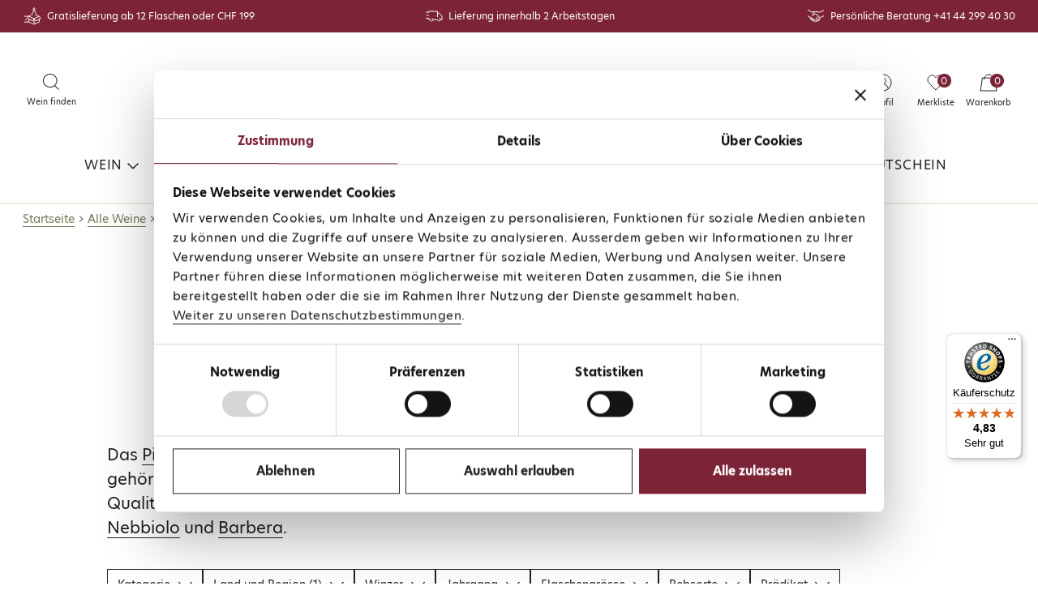

--- FILE ---
content_type: text/html; charset=utf-8
request_url: https://www.boucherville.ch/de/shop/sortiment/region/italien/piemont
body_size: 39044
content:




    <!DOCTYPE html>
    <html class="wide wow-animation" lang="de">
    <head>
        <title>Piemont – Nebbiolo aus renommierten Lagen – Boucherville Weinhandlung</title>
        <meta name="description" content="Die Boutique-Weinhandlung Boucherville in Z&#252;rich f&#252;hrt erlesene Weine mit Charakter und Terroir. Grosse Auswahl zu fairen Preise. Gratislieferung ab CHF 199 oder 12 Flaschen." />
        <meta name="robots" content="index, follow">
        <link rel="canonical" href="https://www.boucherville.ch/de/shop/sortiment/region/italien/piemont" />
        <link rel="alternate" hreflang="en-CH" href="https://www.boucherville.ch/en/shop/range/region/italy/piedmont" />
        <meta property="og:site_name" content="Boucherville Weinhandlung Zürich" /><meta property="og:type" content="website" /><meta property="og:url" content="https://www.boucherville.ch/de/shop/sortiment/region/italien/piemont" /><meta name="twitter:card" content="summary" /><meta property="og:image" content="https://www.boucherville.ch/media/Header_Laden.jpg" /><meta name="twitter:image" content="https://www.boucherville.ch/media/Header_Laden.jpg" />
        <script type="application/ld+json">[
  {
    "@context": "https://schema.org",
    "@type": "Organization",
    "@id": "https://www.boucherville.ch#org",
    "name": "boucherville.ch",
    "url": "https://www.boucherville.ch",
    "logo": "https://www.boucherville.ch/Content/images/Logo-de.svg",
    "sameAs": [
      "https://www.facebook.com/BouchervilleWeinhandlung",
      "https://www.instagram.com/bouchervilleweinhandlung/"
    ],
    "address": {
      "@type": "PostalAddress",
      "streetAddress": "Kinkelstrasse 40",
      "addressLocality": "Zürich",
      "addressRegion": "ZH",
      "postalCode": "8006",
      "addressCountry": "CH"
    },
    "department": [
      {
        "@id": "https://www.boucherville.ch#store"
      }
    ]
  },
  {
    "@context": "https://schema.org",
    "@type": "LocalBusiness",
    "@id": "https://www.boucherville.ch#store",
    "name": "boucherville.ch",
    "url": "https://www.boucherville.ch",
    "parentOrganization": {
      "@id": "https://www.boucherville.ch#org"
    },
    "telephone": "+41442994030",
    "address": {
      "@type": "PostalAddress",
      "streetAddress": "Kinkelstrasse 40",
      "addressLocality": "Zürich",
      "addressRegion": "ZH",
      "postalCode": "8006",
      "addressCountry": "CH"
    },
    "openingHoursSpecification": [
      {
        "@type": "OpeningHoursSpecification",
        "dayOfWeek": [
          "https://schema.org/Tuesday",
          "https://schema.org/Wednesday",
          "https://schema.org/Thursday",
          "https://schema.org/Friday"
        ],
        "opens": "11:00:00",
        "closes": "18:30:00"
      },
      {
        "@type": "OpeningHoursSpecification",
        "dayOfWeek": [
          "https://schema.org/Saturday"
        ],
        "opens": "10:00:00",
        "closes": "16:00:00"
      }
    ]
  }
]</script>
        <script type="application/ld+json">{
  "@context": "https://schema.org",
  "@type": "BreadcrumbList",
  "itemListElement": [
    {
      "@type": "ListItem",
      "position": 1,
      "name": "Startseite",
      "item": "https://www.boucherville.ch/de"
    },
    {
      "@type": "ListItem",
      "position": 2,
      "name": "Alle Weine",
      "item": "https://www.boucherville.ch/de/shop"
    },
    {
      "@type": "ListItem",
      "position": 3,
      "name": "Italien",
      "item": "https://www.boucherville.ch/de/shop/sortiment/region/italien"
    },
    {
      "@type": "ListItem",
      "position": 4,
      "name": "Piemont",
      "item": "https://www.boucherville.ch/de/shop/sortiment/region/italien/piemont"
    }
  ]
}</script>
        
<script type="application/ld+json">{
  "@context": "https://schema.org",
  "@type": "ItemList",
  "numberOfItems": 24,
  "itemListOrder": "https://schema.org/ItemListOrderAscending",
  "itemListElement": [
    {
      "@type": "ListItem",
      "position": 1,
      "url": "https://www.boucherville.ch/de/shop/rotwein/barbera-dalba-doc-sori-del-drago-2022",
      "item": {
        "@type": "Product",
        "name": "Barbera d'Alba DOC Sorì del Drago",
        "description": "Barbera d'Alba DOC Sorì del Drago",
        "sku": "15488",
        "gtin": null,
        "image": "/shop/images/artikel/list/18993/0/barbera-dalba-doc-sori-del-drago-2022.jpg",
        "offers": {
          "@type": "Offer",
          "url": "https://www.boucherville.ch/de/shop/rotwein/barbera-dalba-doc-sori-del-drago-2022",
          "priceCurrency": "CHF",
          "price": 29.0,
          "priceValidUntil": "2027-01-18",
          "availability": "https://schema.org/InStock",
          "itemCondition": "http://schema.org/NewCondition",
          "shippingDetails": {
            "@type": "OfferShippingDetails",
            "shippingDestination": {
              "@type": "DefinedRegion",
              "addressCountry": "CH"
            }
          }
        }
      }
    },
    {
      "@type": "ListItem",
      "position": 2,
      "url": "https://www.boucherville.ch/de/shop/rotwein/barbera-dalba-doc-sori-del-drago-2021",
      "item": {
        "@type": "Product",
        "name": "Barbera d'Alba DOC Sorì del Drago",
        "description": "Barbera d'Alba DOC Sorì del Drago",
        "sku": "14720",
        "gtin": null,
        "image": "/shop/images/artikel/list/18217/0/barbera-dalba-doc-sori-del-drago-2021.jpg",
        "offers": {
          "@type": "Offer",
          "url": "https://www.boucherville.ch/de/shop/rotwein/barbera-dalba-doc-sori-del-drago-2021",
          "priceCurrency": "CHF",
          "price": 28.5,
          "priceValidUntil": "2027-01-18",
          "availability": "https://schema.org/InStock",
          "itemCondition": "http://schema.org/NewCondition",
          "shippingDetails": {
            "@type": "OfferShippingDetails",
            "shippingDestination": {
              "@type": "DefinedRegion",
              "addressCountry": "CH"
            }
          }
        }
      }
    },
    {
      "@type": "ListItem",
      "position": 3,
      "url": "https://www.boucherville.ch/de/shop/rotwein/barolo-garblet-sue-docg-2021",
      "item": {
        "@type": "Product",
        "name": "Barolo \"Garblèt Sué\" DOCG",
        "description": "Barolo \"Garblèt Sué\" DOCG",
        "sku": "16277",
        "gtin": null,
        "image": "/shop/images/artikel/list/19892/0/barolo-garblet-sue-docg-2021.jpg",
        "offers": {
          "@type": "Offer",
          "url": "https://www.boucherville.ch/de/shop/rotwein/barolo-garblet-sue-docg-2021",
          "priceCurrency": "CHF",
          "price": 89.5,
          "priceValidUntil": "2027-01-18",
          "availability": "https://schema.org/InStock",
          "itemCondition": "http://schema.org/NewCondition",
          "shippingDetails": {
            "@type": "OfferShippingDetails",
            "shippingDestination": {
              "@type": "DefinedRegion",
              "addressCountry": "CH"
            }
          }
        }
      }
    },
    {
      "@type": "ListItem",
      "position": 4,
      "url": "https://www.boucherville.ch/de/shop/rotwein/barolo-garblet-sue-docg-2020",
      "item": {
        "@type": "Product",
        "name": "Barolo \"Garblèt Sué\" DOCG",
        "description": "Barolo \"Garblèt Sué\" DOCG",
        "sku": "15494",
        "gtin": null,
        "image": "/shop/images/artikel/list/18999/0/barolo-garblet-sue-docg-2020.jpg",
        "aggregateRating": {
          "@type": "AggregateRating",
          "bestRating": 95.0,
          "worstRating": 94.0,
          "ratingValue": "95"
        },
        "offers": {
          "@type": "Offer",
          "url": "https://www.boucherville.ch/de/shop/rotwein/barolo-garblet-sue-docg-2020",
          "priceCurrency": "CHF",
          "price": 89.5,
          "priceValidUntil": "2027-01-18",
          "availability": "https://schema.org/InStock",
          "itemCondition": "http://schema.org/NewCondition",
          "shippingDetails": {
            "@type": "OfferShippingDetails",
            "shippingDestination": {
              "@type": "DefinedRegion",
              "addressCountry": "CH"
            }
          }
        }
      }
    },
    {
      "@type": "ListItem",
      "position": 5,
      "url": "https://www.boucherville.ch/de/shop/rotwein/barolo-garblet-sue-docg-2018",
      "item": {
        "@type": "Product",
        "name": "Barolo \"Garblèt Sué\" DOCG",
        "description": "Barolo \"Garblèt Sué\" DOCG",
        "sku": "13996",
        "gtin": null,
        "image": "/shop/images/artikel/list/17479/0/barolo-garblet-sue-docg-2018.jpg",
        "aggregateRating": {
          "@type": "AggregateRating",
          "bestRating": 95.0,
          "worstRating": 95.0,
          "ratingValue": "95"
        },
        "offers": {
          "@type": "Offer",
          "url": "https://www.boucherville.ch/de/shop/rotwein/barolo-garblet-sue-docg-2018",
          "priceCurrency": "CHF",
          "price": 82.0,
          "priceValidUntil": "2027-01-18",
          "availability": "https://schema.org/InStock",
          "itemCondition": "http://schema.org/NewCondition",
          "shippingDetails": {
            "@type": "OfferShippingDetails",
            "shippingDestination": {
              "@type": "DefinedRegion",
              "addressCountry": "CH"
            }
          }
        }
      }
    },
    {
      "@type": "ListItem",
      "position": 6,
      "url": "https://www.boucherville.ch/de/shop/rotwein/barolo-rocche-di-castiglione-docg-2020",
      "item": {
        "@type": "Product",
        "name": "Barolo \"Rocche di Castiglione\" DOCG",
        "description": "Barolo \"Rocche di Castiglione\" DOCG",
        "sku": "15491",
        "gtin": null,
        "image": "/shop/images/artikel/list/18996/0/barolo-rocche-di-castiglione-docg-2020.jpg",
        "aggregateRating": {
          "@type": "AggregateRating",
          "bestRating": 97.0,
          "worstRating": 94.0,
          "ratingValue": "97"
        },
        "offers": {
          "@type": "Offer",
          "url": "https://www.boucherville.ch/de/shop/rotwein/barolo-rocche-di-castiglione-docg-2020",
          "priceCurrency": "CHF",
          "price": 98.5,
          "priceValidUntil": "2027-01-18",
          "availability": "https://schema.org/InStock",
          "itemCondition": "http://schema.org/NewCondition",
          "shippingDetails": {
            "@type": "OfferShippingDetails",
            "shippingDestination": {
              "@type": "DefinedRegion",
              "addressCountry": "CH"
            }
          }
        }
      }
    },
    {
      "@type": "ListItem",
      "position": 7,
      "url": "https://www.boucherville.ch/de/shop/rotwein/barolo-rocche-di-castiglione-docg-2019",
      "item": {
        "@type": "Product",
        "name": "Barolo \"Rocche di Castiglione\" DOCG",
        "description": "Barolo \"Rocche di Castiglione\" DOCG",
        "sku": "14723",
        "gtin": null,
        "image": "/shop/images/artikel/list/18220/0/barolo-rocche-di-castiglione-docg-2019.jpg",
        "aggregateRating": {
          "@type": "AggregateRating",
          "bestRating": 97.0,
          "worstRating": 94.0,
          "ratingValue": "97"
        },
        "offers": {
          "@type": "Offer",
          "url": "https://www.boucherville.ch/de/shop/rotwein/barolo-rocche-di-castiglione-docg-2019",
          "priceCurrency": "CHF",
          "price": 98.5,
          "priceValidUntil": "2027-01-18",
          "availability": "https://schema.org/InStock",
          "itemCondition": "http://schema.org/NewCondition",
          "shippingDetails": {
            "@type": "OfferShippingDetails",
            "shippingDestination": {
              "@type": "DefinedRegion",
              "addressCountry": "CH"
            }
          }
        }
      }
    },
    {
      "@type": "ListItem",
      "position": 8,
      "url": "https://www.boucherville.ch/de/shop/rotwein/barolo-rocche-di-castiglione-docg-2018",
      "item": {
        "@type": "Product",
        "name": "Barolo \"Rocche di Castiglione\" DOCG",
        "description": "Barolo \"Rocche di Castiglione\" DOCG",
        "sku": "13997",
        "gtin": null,
        "image": "/shop/images/artikel/list/17480/0/barolo-rocche-di-castiglione-docg-2018.jpg",
        "aggregateRating": {
          "@type": "AggregateRating",
          "bestRating": 95.0,
          "worstRating": 95.0,
          "ratingValue": "95"
        },
        "offers": {
          "@type": "Offer",
          "url": "https://www.boucherville.ch/de/shop/rotwein/barolo-rocche-di-castiglione-docg-2018",
          "priceCurrency": "CHF",
          "price": 93.5,
          "priceValidUntil": "2027-01-18",
          "availability": "https://schema.org/InStock",
          "itemCondition": "http://schema.org/NewCondition",
          "shippingDetails": {
            "@type": "OfferShippingDetails",
            "shippingDestination": {
              "@type": "DefinedRegion",
              "addressCountry": "CH"
            }
          }
        }
      }
    },
    {
      "@type": "ListItem",
      "position": 9,
      "url": "https://www.boucherville.ch/de/shop/rotwein/barolo-rocche-di-castiglione-docg-2017",
      "item": {
        "@type": "Product",
        "name": "Barolo \"Rocche di Castiglione\" DOCG",
        "description": "Barolo \"Rocche di Castiglione\" DOCG",
        "sku": "13350",
        "gtin": null,
        "image": "/shop/images/artikel/list/16826/0/barolo-rocche-di-castiglione-docg-2017.jpg",
        "aggregateRating": {
          "@type": "AggregateRating",
          "bestRating": 95.0,
          "worstRating": 92.0,
          "ratingValue": "95"
        },
        "offers": {
          "@type": "Offer",
          "url": "https://www.boucherville.ch/de/shop/rotwein/barolo-rocche-di-castiglione-docg-2017",
          "priceCurrency": "CHF",
          "price": 88.5,
          "priceValidUntil": "2027-01-18",
          "availability": "https://schema.org/InStock",
          "itemCondition": "http://schema.org/NewCondition",
          "shippingDetails": {
            "@type": "OfferShippingDetails",
            "shippingDestination": {
              "@type": "DefinedRegion",
              "addressCountry": "CH"
            }
          }
        }
      }
    },
    {
      "@type": "ListItem",
      "position": 10,
      "url": "https://www.boucherville.ch/de/shop/rotwein/barolo-villero-docg-2021",
      "item": {
        "@type": "Product",
        "name": "Barolo \"Villero\" DOCG",
        "description": "Barolo \"Villero\" DOCG",
        "sku": "16279",
        "gtin": null,
        "image": "/shop/images/artikel/list/19894/0/barolo-villero-docg-2021.jpg",
        "aggregateRating": {
          "@type": "AggregateRating",
          "bestRating": 97.0,
          "worstRating": 94.0,
          "ratingValue": "97"
        },
        "offers": {
          "@type": "Offer",
          "url": "https://www.boucherville.ch/de/shop/rotwein/barolo-villero-docg-2021",
          "priceCurrency": "CHF",
          "price": 98.5,
          "priceValidUntil": "2027-01-18",
          "availability": "https://schema.org/InStock",
          "itemCondition": "http://schema.org/NewCondition",
          "shippingDetails": {
            "@type": "OfferShippingDetails",
            "shippingDestination": {
              "@type": "DefinedRegion",
              "addressCountry": "CH"
            }
          }
        }
      }
    },
    {
      "@type": "ListItem",
      "position": 11,
      "url": "https://www.boucherville.ch/de/shop/rotwein/barolo-villero-docg-2020",
      "item": {
        "@type": "Product",
        "name": "Barolo \"Villero\" DOCG",
        "description": "Barolo \"Villero\" DOCG",
        "sku": "15492",
        "gtin": null,
        "image": "/shop/images/artikel/list/18997/0/barolo-villero-docg-2020.jpg",
        "aggregateRating": {
          "@type": "AggregateRating",
          "bestRating": 96.0,
          "worstRating": 94.0,
          "ratingValue": "96"
        },
        "offers": {
          "@type": "Offer",
          "url": "https://www.boucherville.ch/de/shop/rotwein/barolo-villero-docg-2020",
          "priceCurrency": "CHF",
          "price": 98.5,
          "priceValidUntil": "2027-01-18",
          "availability": "https://schema.org/InStock",
          "itemCondition": "http://schema.org/NewCondition",
          "shippingDetails": {
            "@type": "OfferShippingDetails",
            "shippingDestination": {
              "@type": "DefinedRegion",
              "addressCountry": "CH"
            }
          }
        }
      }
    },
    {
      "@type": "ListItem",
      "position": 12,
      "url": "https://www.boucherville.ch/de/shop/rotwein/barolo-villero-docg-2019",
      "item": {
        "@type": "Product",
        "name": "Barolo \"Villero\" DOCG",
        "description": "Barolo \"Villero\" DOCG",
        "sku": "14724",
        "gtin": null,
        "image": "/shop/images/artikel/list/18221/0/barolo-villero-docg-2019.jpg",
        "aggregateRating": {
          "@type": "AggregateRating",
          "bestRating": 96.0,
          "worstRating": 93.0,
          "ratingValue": "96"
        },
        "offers": {
          "@type": "Offer",
          "url": "https://www.boucherville.ch/de/shop/rotwein/barolo-villero-docg-2019",
          "priceCurrency": "CHF",
          "price": 98.5,
          "priceValidUntil": "2027-01-18",
          "availability": "https://schema.org/InStock",
          "itemCondition": "http://schema.org/NewCondition",
          "shippingDetails": {
            "@type": "OfferShippingDetails",
            "shippingDestination": {
              "@type": "DefinedRegion",
              "addressCountry": "CH"
            }
          }
        }
      }
    },
    {
      "@type": "ListItem",
      "position": 13,
      "url": "https://www.boucherville.ch/de/shop/rotwein/barolo-villero-docg-2018",
      "item": {
        "@type": "Product",
        "name": "Barolo \"Villero\" DOCG",
        "description": "Barolo \"Villero\" DOCG",
        "sku": "13998",
        "gtin": null,
        "image": "/shop/images/artikel/list/17481/0/barolo-villero-docg-2018.jpg",
        "aggregateRating": {
          "@type": "AggregateRating",
          "bestRating": 95.0,
          "worstRating": 95.0,
          "ratingValue": "95+"
        },
        "offers": {
          "@type": "Offer",
          "url": "https://www.boucherville.ch/de/shop/rotwein/barolo-villero-docg-2018",
          "priceCurrency": "CHF",
          "price": 93.5,
          "priceValidUntil": "2027-01-18",
          "availability": "https://schema.org/InStock",
          "itemCondition": "http://schema.org/NewCondition",
          "shippingDetails": {
            "@type": "OfferShippingDetails",
            "shippingDestination": {
              "@type": "DefinedRegion",
              "addressCountry": "CH"
            }
          }
        }
      }
    },
    {
      "@type": "ListItem",
      "position": 14,
      "url": "https://www.boucherville.ch/de/shop/rotwein/barolo-villero-docg-2017",
      "item": {
        "@type": "Product",
        "name": "Barolo \"Villero\" DOCG",
        "description": "Barolo \"Villero\" DOCG",
        "sku": "13351",
        "gtin": null,
        "image": "/shop/images/artikel/list/16827/0/barolo-villero-docg-2017.jpg",
        "aggregateRating": {
          "@type": "AggregateRating",
          "bestRating": 94.0,
          "worstRating": 91.0,
          "ratingValue": "94"
        },
        "offers": {
          "@type": "Offer",
          "url": "https://www.boucherville.ch/de/shop/rotwein/barolo-villero-docg-2017",
          "priceCurrency": "CHF",
          "price": 88.5,
          "priceValidUntil": "2027-01-18",
          "availability": "https://schema.org/InStock",
          "itemCondition": "http://schema.org/NewCondition",
          "shippingDetails": {
            "@type": "OfferShippingDetails",
            "shippingDestination": {
              "@type": "DefinedRegion",
              "addressCountry": "CH"
            }
          }
        }
      }
    },
    {
      "@type": "ListItem",
      "position": 15,
      "url": "https://www.boucherville.ch/de/shop/rotwein/barolo-brea-camia-docg-2021",
      "item": {
        "@type": "Product",
        "name": "Barolo Brea \"Ca'Mia\" DOCG",
        "description": "Barolo Brea \"Ca'Mia\" DOCG",
        "sku": "16278",
        "gtin": null,
        "image": "/shop/images/artikel/list/19893/0/barolo-brea-camia-docg-2021.jpg",
        "aggregateRating": {
          "@type": "AggregateRating",
          "bestRating": 97.0,
          "worstRating": 95.0,
          "ratingValue": "97"
        },
        "offers": {
          "@type": "Offer",
          "url": "https://www.boucherville.ch/de/shop/rotwein/barolo-brea-camia-docg-2021",
          "priceCurrency": "CHF",
          "price": 98.5,
          "priceValidUntil": "2027-01-18",
          "availability": "https://schema.org/InStock",
          "itemCondition": "http://schema.org/NewCondition",
          "shippingDetails": {
            "@type": "OfferShippingDetails",
            "shippingDestination": {
              "@type": "DefinedRegion",
              "addressCountry": "CH"
            }
          }
        }
      }
    },
    {
      "@type": "ListItem",
      "position": 16,
      "url": "https://www.boucherville.ch/de/shop/rotwein/barolo-brea-camia-docg-2020",
      "item": {
        "@type": "Product",
        "name": "Barolo Brea \"Ca'Mia\" DOCG",
        "description": "Barolo Brea \"Ca'Mia\" DOCG",
        "sku": "15493",
        "gtin": null,
        "image": "/shop/images/artikel/list/18998/0/barolo-brea-camia-docg-2020.jpg",
        "aggregateRating": {
          "@type": "AggregateRating",
          "bestRating": 96.0,
          "worstRating": 94.0,
          "ratingValue": "96+"
        },
        "offers": {
          "@type": "Offer",
          "url": "https://www.boucherville.ch/de/shop/rotwein/barolo-brea-camia-docg-2020",
          "priceCurrency": "CHF",
          "price": 98.5,
          "priceValidUntil": "2027-01-18",
          "availability": "https://schema.org/InStock",
          "itemCondition": "http://schema.org/NewCondition",
          "shippingDetails": {
            "@type": "OfferShippingDetails",
            "shippingDestination": {
              "@type": "DefinedRegion",
              "addressCountry": "CH"
            }
          }
        }
      }
    },
    {
      "@type": "ListItem",
      "position": 17,
      "url": "https://www.boucherville.ch/de/shop/rotwein/barolo-brea-camia-docg-2019",
      "item": {
        "@type": "Product",
        "name": "Barolo Brea \"Ca'Mia\" DOCG",
        "description": "Barolo Brea \"Ca'Mia\" DOCG",
        "sku": "14725",
        "gtin": null,
        "image": "/shop/images/artikel/list/18222/0/barolo-brea-camia-docg-2019.jpg",
        "aggregateRating": {
          "@type": "AggregateRating",
          "bestRating": 98.0,
          "worstRating": 93.0,
          "ratingValue": "98"
        },
        "offers": {
          "@type": "Offer",
          "url": "https://www.boucherville.ch/de/shop/rotwein/barolo-brea-camia-docg-2019",
          "priceCurrency": "CHF",
          "price": 98.5,
          "priceValidUntil": "2027-01-18",
          "availability": "https://schema.org/InStock",
          "itemCondition": "http://schema.org/NewCondition",
          "shippingDetails": {
            "@type": "OfferShippingDetails",
            "shippingDestination": {
              "@type": "DefinedRegion",
              "addressCountry": "CH"
            }
          }
        }
      }
    },
    {
      "@type": "ListItem",
      "position": 18,
      "url": "https://www.boucherville.ch/de/shop/rotwein/barolo-brea-camia-docg-2018",
      "item": {
        "@type": "Product",
        "name": "Barolo Brea \"Ca'Mia\" DOCG",
        "description": "Barolo Brea \"Ca'Mia\" DOCG",
        "sku": "13999",
        "gtin": null,
        "image": "/shop/images/artikel/list/17482/0/barolo-brea-camia-docg-2018.jpg",
        "aggregateRating": {
          "@type": "AggregateRating",
          "bestRating": 94.0,
          "worstRating": 92.0,
          "ratingValue": "94"
        },
        "offers": {
          "@type": "Offer",
          "url": "https://www.boucherville.ch/de/shop/rotwein/barolo-brea-camia-docg-2018",
          "priceCurrency": "CHF",
          "price": 93.5,
          "priceValidUntil": "2027-01-18",
          "availability": "https://schema.org/InStock",
          "itemCondition": "http://schema.org/NewCondition",
          "shippingDetails": {
            "@type": "OfferShippingDetails",
            "shippingDestination": {
              "@type": "DefinedRegion",
              "addressCountry": "CH"
            }
          }
        }
      }
    },
    {
      "@type": "ListItem",
      "position": 19,
      "url": "https://www.boucherville.ch/de/shop/rotwein/barolo-brea-camia-docg-2017",
      "item": {
        "@type": "Product",
        "name": "Barolo Brea \"Ca'Mia\" DOCG",
        "description": "Barolo Brea \"Ca'Mia\" DOCG",
        "sku": "13352",
        "gtin": null,
        "image": "/shop/images/artikel/list/16828/0/barolo-brea-camia-docg-2017.jpg",
        "aggregateRating": {
          "@type": "AggregateRating",
          "bestRating": 93.0,
          "worstRating": 92.0,
          "ratingValue": "93"
        },
        "offers": {
          "@type": "Offer",
          "url": "https://www.boucherville.ch/de/shop/rotwein/barolo-brea-camia-docg-2017",
          "priceCurrency": "CHF",
          "price": 88.5,
          "priceValidUntil": "2027-01-18",
          "availability": "https://schema.org/InStock",
          "itemCondition": "http://schema.org/NewCondition",
          "shippingDetails": {
            "@type": "OfferShippingDetails",
            "shippingDestination": {
              "@type": "DefinedRegion",
              "addressCountry": "CH"
            }
          }
        }
      }
    },
    {
      "@type": "ListItem",
      "position": 20,
      "url": "https://www.boucherville.ch/de/shop/rotwein/barolo-docg-2021",
      "item": {
        "@type": "Product",
        "name": "Barolo DOCG",
        "description": "Barolo DOCG",
        "sku": "16276",
        "gtin": null,
        "image": "/shop/images/artikel/list/19891/0/barolo-docg-2021.jpg",
        "offers": {
          "@type": "Offer",
          "url": "https://www.boucherville.ch/de/shop/rotwein/barolo-docg-2021",
          "priceCurrency": "CHF",
          "price": 57.5,
          "priceValidUntil": "2027-01-18",
          "availability": "https://schema.org/InStock",
          "itemCondition": "http://schema.org/NewCondition",
          "shippingDetails": {
            "@type": "OfferShippingDetails",
            "shippingDestination": {
              "@type": "DefinedRegion",
              "addressCountry": "CH"
            }
          }
        }
      }
    },
    {
      "@type": "ListItem",
      "position": 21,
      "url": "https://www.boucherville.ch/de/shop/rotwein/barolo-docg-2020",
      "item": {
        "@type": "Product",
        "name": "Barolo DOCG",
        "description": "Barolo DOCG",
        "sku": "15490",
        "gtin": null,
        "image": "/shop/images/artikel/list/18995/0/barolo-docg-2020.jpg",
        "aggregateRating": {
          "@type": "AggregateRating",
          "bestRating": 95.0,
          "worstRating": 95.0,
          "ratingValue": "95"
        },
        "offers": {
          "@type": "Offer",
          "url": "https://www.boucherville.ch/de/shop/rotwein/barolo-docg-2020",
          "priceCurrency": "CHF",
          "price": 57.5,
          "priceValidUntil": "2027-01-18",
          "availability": "https://schema.org/InStock",
          "itemCondition": "http://schema.org/NewCondition",
          "shippingDetails": {
            "@type": "OfferShippingDetails",
            "shippingDestination": {
              "@type": "DefinedRegion",
              "addressCountry": "CH"
            }
          }
        }
      }
    },
    {
      "@type": "ListItem",
      "position": 22,
      "url": "https://www.boucherville.ch/de/shop/rotwein/barolo-docg-2019",
      "item": {
        "@type": "Product",
        "name": "Barolo DOCG",
        "description": "Barolo DOCG",
        "sku": "14722",
        "gtin": null,
        "image": "/shop/images/artikel/list/18219/0/barolo-docg-2019.jpg",
        "aggregateRating": {
          "@type": "AggregateRating",
          "bestRating": 95.0,
          "worstRating": 93.0,
          "ratingValue": "95"
        },
        "offers": {
          "@type": "Offer",
          "url": "https://www.boucherville.ch/de/shop/rotwein/barolo-docg-2019",
          "priceCurrency": "CHF",
          "price": 57.5,
          "priceValidUntil": "2027-01-18",
          "availability": "https://schema.org/InStock",
          "itemCondition": "http://schema.org/NewCondition",
          "shippingDetails": {
            "@type": "OfferShippingDetails",
            "shippingDestination": {
              "@type": "DefinedRegion",
              "addressCountry": "CH"
            }
          }
        }
      }
    },
    {
      "@type": "ListItem",
      "position": 23,
      "url": "https://www.boucherville.ch/de/shop/rotwein/dolcetto-dalba-doc-vignavillej-2022",
      "item": {
        "@type": "Product",
        "name": "Dolcetto d'Alba DOC Vignavillej",
        "description": "Dolcetto d'Alba DOC Vignavillej",
        "sku": "15487",
        "gtin": null,
        "image": "/shop/images/artikel/list/18992/0/dolcetto-dalba-doc-vignavillej-2022.jpg",
        "aggregateRating": {
          "@type": "AggregateRating",
          "bestRating": 92.0,
          "worstRating": 92.0,
          "ratingValue": "92"
        },
        "offers": {
          "@type": "Offer",
          "url": "https://www.boucherville.ch/de/shop/rotwein/dolcetto-dalba-doc-vignavillej-2022",
          "priceCurrency": "CHF",
          "price": 21.9,
          "priceValidUntil": "2027-01-18",
          "availability": "https://schema.org/InStock",
          "itemCondition": "http://schema.org/NewCondition",
          "shippingDetails": {
            "@type": "OfferShippingDetails",
            "shippingDestination": {
              "@type": "DefinedRegion",
              "addressCountry": "CH"
            }
          }
        }
      }
    },
    {
      "@type": "ListItem",
      "position": 24,
      "url": "https://www.boucherville.ch/de/shop/rotwein/dolcetto-dalba-doc-vignavillej-2021",
      "item": {
        "@type": "Product",
        "name": "Dolcetto d'Alba DOC Vignavillej",
        "description": "Dolcetto d'Alba DOC Vignavillej",
        "sku": "14719",
        "gtin": null,
        "image": "/shop/images/artikel/list/18216/0/dolcetto-dalba-doc-vignavillej-2021.jpg",
        "aggregateRating": {
          "@type": "AggregateRating",
          "bestRating": 93.0,
          "worstRating": 93.0,
          "ratingValue": "93"
        },
        "offers": {
          "@type": "Offer",
          "url": "https://www.boucherville.ch/de/shop/rotwein/dolcetto-dalba-doc-vignavillej-2021",
          "priceCurrency": "CHF",
          "price": 21.9,
          "priceValidUntil": "2027-01-18",
          "availability": "https://schema.org/InStock",
          "itemCondition": "http://schema.org/NewCondition",
          "shippingDetails": {
            "@type": "OfferShippingDetails",
            "shippingDestination": {
              "@type": "DefinedRegion",
              "addressCountry": "CH"
            }
          }
        }
      }
    }
  ]
}</script>
        <meta charset="utf-8">
        <meta http-equiv="X-UA-Compatible" content="IE=edge">
        <meta name="viewport" content="width=device-width, height=device-height, initial-scale=1.0, maximum-scale=1, user-scalable=no">



        <!-- Für Browser -->
        <link rel="icon" href="/Content/favicon/favicon.ico">
        <link rel="icon" type="image/png" sizes="32x32" href="/Content/favicon/favicon-32x32.ico">

        <!-- Für Windows -->
        <meta name="msapplication-square310x310logo" content="/Content/favicon/mstile-310x310.png">
        <!-- Für Apple-Geräte -->
        <link rel="apple-touch-icon" sizes="180x180" href="/Content/favicon/apple-touch-icon-180x180.png">

        <meta name="msapplication-TileColor" content="#da532c">
        <meta name="theme-color" content="#ffffff">
        <script id="Cookiebot" data-culture="de" src="https://consent.cookiebot.eu/uc.js" data-cbid="d9000887-e318-4ace-9430-49123105b68e" data-blockingmode="auto" type="text/javascript"></script>
        <link href="/dist/client__d8178537e668d04f36c5.css" rel="stylesheet" />
        <script src="/dist/runtime__342eb08b0443953f11b6.js" defer></script><script src="/dist/vendor-client__4e4a82440698aa4d8c18.js" defer></script><script src="/dist/client__6eee053d95b8b52f355f.js" defer></script>
        <script>window.dataLayer = window.dataLayer || [];</script><!-- Google Tag Manager -->
    <script>(function(w,d,s,l,i){w[l]=w[l]||[];w[l].push({'gtm.start':
    new Date().getTime(),event:'gtm.js'});var f=d.getElementsByTagName(s)[0],
    j=d.createElement(s),dl=l!='dataLayer'?'&l='+l:'';j.async=true;j.src=
    '//www.googletagmanager.com/gtm.js?id='+i+dl;f.parentNode.insertBefore(j,f);
    })(window,document,'script','dataLayer','GTM-5CW528D');</script>
    <!-- End Google Tag Manager -->
    </head>
    <body>
        <!-- Google Tag Manager (noscript) -->
    <noscript><iframe src="https://www.googletagmanager.com/ns.html?id=GTM-5CW528D"
    height="0" width="0" style="display:none;visibility:hidden"></iframe></noscript>
    <!-- End Google Tag Manager (noscript) -->

        <div class="page">
            
<header class="page-header d-print-none">
    <section class="top-banner">
        <div class="container-fluid container-xl d-none d-md-block">
            <div class="row">
                <div class="col top-banner__item banner-item banner-item--gratislieferung">
                    <div>
                        <span>Gratislieferung ab 12 Flaschen oder CHF 199</span>
                    </div>
                </div>
                <div class="col top-banner__item banner-item banner-item--lieferzeit">
                    <div>
                        <span>Lieferung innerhalb 2 Arbeitstagen</span>
                    </div>
                </div>
                <div class="col top-banner__item banner-item banner-item--beratung">
                    <div>
                        <span>Pers&#246;nliche Beratung <a href="tel:+41442994030" title="+41 44 299 40 30">+41 44 299 40 30</a></span>
                    </div>
                </div>
            </div>
        </div>

        <div class="container-fluid container-xl d-md-none">
            <div class="carousel slide carousel-fade" data-bs-ride="carousel" data-bs-interval="6000">
                <div class="carousel-item active top-banner__item banner-item banner-item--gratislieferung">
                    <div>
                        <span>Gratislieferung ab 12 Flaschen oder CHF 199</span>
                    </div>
                </div>
                <div class="carousel-item top-banner__item banner-item banner-item--lieferzeit">
                    <div>
                        <span>Lieferung innerhalb 2 Arbeitstagen</span>
                    </div>
                </div>
                <div class="carousel-item top-banner__item banner-item banner-item--beratung">
                    <div>
                        <span>Pers&#246;nliche Beratung <a href="tel:+41442994030" title="+41 44 299 40 30">+41 44 299 40 30</a></span>
                    </div>
                </div>
            </div>
        </div>
    </section>

    
    <div class="header-desktop">
        <div class="container-fluid container-xl">
            <div class="row">
                <div class="col-6 order-2 col-lg-3 order-lg-1 header-desktop__suche">
                    <div class="d-none d-lg-block">
                        <a href="#" id="btn-fulltext-search-desktop" class="header-icon header-icon--suche position-relative">
                            <div class="header-icon__icon">
                                <img src="/Content/icons/Search.svg" width="24" height="24" alt="Suche" />
                            </div>
                            <div class="header-icon__text">Wein finden</div>
                        </a>
                    </div>
                    <div class="d-lg-none">
                        <div id="mobile-nav-button" class="mobile-nav-button" data-app-mobile-navigation-mode="offcanvas">
                            <span></span>
                            <span></span>
                            <span></span>
                        </div>

                        

                        <a href="#" class="fulltext-search-mobile-button header-icon header-icon--suche position-relative" data-bs-toggle="offcanvas" data-bs-target="#fulltext-search-mobile" role="button" aria-controls="fulltext-search-mobile">
                            <div class="header-icon__icon">
                                <img src="/Content/icons/Search.svg" width="24" height="24" alt="Suche" />
                            </div>
                            <div class="header-icon__text">Suchen</div>
                        </a>
                    </div>
                </div>
                <div class="col-12 order-1 col-lg-6 order-lg-2 header-desktop__logo">
                    <a href="/de" class="d-block">
                        <picture>
                            <source srcset="/Content/images/Logo-de.svg" media="(min-width: 792px)">
                            <img src="/Content/images/Logo-Mobile.svg" alt="Boucherville Weinhandlung" class="img-fluid" />
                        </picture>
                        <img src="/Content/images/Logo-Sticky.svg" alt="Boucherville Weinhandlung" width="357" height="26" class="img-fluid d-none d-lg-inline header-destkop__sticky-logo" />
                    </a>
                </div>
                <div id="react_0HNIM3V4VCTOL" class="col-6 order-3 col-lg-3 order-lg-3 header-desktop__links"><div class="dropdown"><a href="" class="header-icon header-icon--sprachwahl position-relative d-none d-lg-inline-block"><div class="header-icon__icon"><img src="/Content/icons/Language.svg" width="24" height="24" alt="Sprache"/></div><div class="header-icon__text">Deutsch</div></a></div><a href="/de/account/login" class="header-icon header-icon--profil position-relative"><div class="header-icon__icon"><img src="/Content/icons/User.svg" width="24" height="24" alt="Profil"/></div><div class="header-icon__text">Profil</div></a><span class="header-icon header-icon--merkliste position-relative"><div class="header-icon__icon"><img src="/Content/icons/Herz.svg" width="24" height="24" alt="Herz"/><span class="header-icon__counter badge rounded-pill bg-primary">0<span class="visually-hidden">Artikel auf der Merkliste</span></span></div><div class="header-icon__text">Merkliste</div></span><a href="/de/checkout/basket" class="header-icon header-icon--warenkorb position-relative"><div class="header-icon__icon"><img src="/Content/icons/Tasche.svg" width="24" height="24" alt="Tasche"/><span class="header-icon__counter badge rounded-pill bg-primary">0<span class="visually-hidden">Artikel im Warenkorb</span></span></div><div class="header-icon__text">Warenkorb</div></a></div>
            </div>
        </div>
    </div>

    <div id="nav-container" class="nav-container">
        <nav class="navbar py-0 navbar-expand-lg navbar-light bg-white">
            <div class="container-fluid container-xl">
                <div class="nav-desktop collapse navbar-collapse">
                    <ul class="navbar-nav mb-2 mb-lg-0"><li class="nav-item dropdown dropdown-megamenu"><a class="nav-link dropdown-toggle" id="dropdown-toggle-main-1" data-bs-toggle="dropdown" data-bs-auto-close="outside" role="button" href="#megamenu-item-main-1">Wein<i class="far fa-chevron-down"></i></a><div class="dropdown-menu border-0 dropdown-megamenu-item" id="megamenu-item-main-1"><div><div class="container-megamenu container-fluid container-lg"><div><div class="row justify-content-evenly"><div class="col-lg-2"><a class="col-title" href="/de/shop">Alle Weine</a><a href="/de/shop/weisswein">Weisswein</a><a href="/de/shop/rosewein">Ros&#233;wein</a><a href="/de/shop/rotwein">Rotwein</a><a href="/de/shop/schaumwein">Schaumwein</a><a href="/de/shop/weinpakete">Weinpakete</a><a href="/de/shop/portwein-und-sherry">Portwein und Sherry</a><a href="/de/shop/spirituosen">Spirituosen</a><a href="/de/shop/private-preserve">Private Preserve</a><a href="/de/shop/sortiment/besonderheit/sales-restposten">Sales %</a></div><div class="col-lg-2"><a class="col-title" href="/de/shop/weisswein">Weisswein</a><a href="/de/shop/sortiment/traube/riesling">Riesling</a><a href="/de/shop/sortiment/traube/chardonnay">Chardonnay</a><a href="/de/shop/sortiment/traube/sauvignon-blanc">Sauvignon Blanc</a><a href="/de/shop/sortiment/traube/pinot-blanc-weissburgunder">Weissburgunder</a><a href="/de/shop/sortiment/traube/scheurebe">Scheurebe</a><a href="/de/shop/sortiment/traube/pinot-gris-grauburgunder">Grauburgunder</a><a href="/de/shop/sortiment/traube/viognier">Viognier</a><a href="/de/shop/sortiment/traube/vermentino">Vermentino</a><a href="/de/shop/sortiment/traube/chenin-blanc">Chenin Blanc</a></div><div class="col-lg-2"><a class="col-title" href="/de/shop/rotwein">Rotwein</a><a href="/de/shop/sortiment/traube/pinot-noir-spaetburgunder">Sp&#228;tburgunder</a><a href="/de/shop/sortiment/traube/sangiovese">Sangiovese</a><a href="/de/shop/sortiment/traube/cabernet-sauvignon">Cabernet Sauvignon</a><a href="/de/shop/sortiment/traube/nebbiolo">Nebbiolo</a><a href="/de/shop/sortiment/traube/tempranillo">Tempranillo</a><a href="/de/shop/sortiment/traube/merlot">Merlot</a><a href="/de/shop/sortiment/traube/syrah-shiraz">Syrah</a><a href="/de/shop/sortiment/traube/cabernet-franc">Cabernet Franc</a><a href="/de/shop/sortiment/traube/grenache-garnacha">Grenache</a><a href="/de/shop/sortiment/traube/malbec">Malbec</a></div><div class="col-lg-2"><a class="col-title" href="/de/shop?praedikat=5&amp;praedikat=6&amp;praedikat=7&amp;praedikat=8&amp;praedikat=9&amp;praedikat=10">Pr&#228;dikatsstufen</a><a href="/de/shop/sortiment/praedikat/kabinett">Kabinett</a><a href="/de/shop/sortiment/praedikat/spaetlese">Sp&#228;tlese</a><a href="/de/shop/sortiment/praedikat/auslese">Auslese</a><a href="/de/shop/sortiment/praedikat/beerenauslese">Beerenauslese</a><a href="/de/shop/sortiment/praedikat/trockenbeerenauslese">Trockenbeerenauslese</a><a href="/de/shop/sortiment/praedikat/eiswein">Eiswein</a></div><div class="col-lg-2"><a class="col-title" href="/de/shop?weinstil=145&amp;weinstil=142&amp;weinstil=144&amp;weinstil=143&amp;weinstil=141&amp;weinstil=140&amp;weinstil=139">Weinstil entdecken</a><a href="/de/shop/sortiment/weinstil/fruchtig">Fruchtig</a><a href="/de/shop/sortiment/weinstil/trocken">Trocken</a><a href="/de/shop/sortiment/weinstil/mineralisch">Mineralisch</a><a href="/de/shop/sortiment/weinstil/leicht">Leicht</a><a href="/de/shop/sortiment/weinstil/kraeftig">Kr&#228;ftig</a><a href="/de/shop/sortiment/weinstil/suess">S&#252;ss</a><a href="/de/shop/sortiment/weinstil/anders-und-besonders">Anders &amp; besonders</a></div></div></div></div></div></div></li><li class="nav-item dropdown dropdown-megamenu active"><a class="nav-link active dropdown-toggle" id="dropdown-toggle-main-3" data-bs-toggle="dropdown" data-bs-auto-close="outside" role="button" href="#megamenu-item-main-3">Regionen<i class="far fa-chevron-down"></i></a><div class="dropdown-menu border-0 dropdown-megamenu-item" id="megamenu-item-main-3"><div><div class="container-megamenu container-fluid container-lg"><div><div class="row justify-content-evenly"><div class="col-lg-2"><a class="col-title" href="/de/shop/sortiment/region/deutschland">Deutschland</a><a href="/de/shop/sortiment/region/deutschland/ahr">Ahr</a><a href="/de/shop/sortiment/region/deutschland/mosel">Mosel</a><a href="/de/shop/sortiment/region/deutschland/rheingau">Rheingau</a><a href="/de/shop/sortiment/region/deutschland/rheinhessen">Rheinhessen</a><a href="/de/shop/sortiment/region/deutschland/nahe">Nahe</a><a href="/de/shop/sortiment/region/deutschland/franken">Franken</a><a href="/de/shop/sortiment/region/deutschland/pfalz">Pfalz</a><a href="/de/shop/sortiment/region/deutschland/baden">Baden</a></div><div class="col-lg-2"><a class="col-title" href="/de/shop/sortiment/region/italien">Italien</a><a href="/de/shop/sortiment/region/italien/valtellina">Valtellina</a><a href="/de/shop/sortiment/region/italien/piemont">Piemont</a><a href="/de/shop/sortiment/region/italien/ligurien">Ligurien</a><a href="/de/shop/sortiment/region/italien/lombardei">Lombardei</a><a href="/de/shop/sortiment/region/italien/veneto">Veneto</a><a href="/de/shop/sortiment/region/italien/suedtirol">S&#252;dtirol</a><a href="/de/shop/sortiment/region/italien/friaul">Friaul</a><a href="/de/shop/sortiment/region/italien/emilia-romagna">Emilia Romagna</a><a href="/de/shop/sortiment/region/italien/toskana">Toskana</a><a href="/de/shop/sortiment/region/italien/abruzzen">Abruzzen</a><a href="/de/shop/sortiment/region/italien/lazio">Lazio</a><a href="/de/shop/sortiment/region/italien/kampanien">Kampanien</a><a href="/de/shop/sortiment/region/italien/apulien">Apulien</a><a href="/de/shop/sortiment/region/italien/sardinien">Sardinien</a><a href="/de/shop/sortiment/region/italien/sizilien">Sizilien</a></div><div class="col-lg-2"><a class="col-title" href="/de/shop/sortiment/region/frankreich">Frankreich</a><a href="/de/shop/sortiment/region/frankreich/champagne">Champagne</a><a href="/de/shop/sortiment/region/frankreich/loiretal">Loiretal</a><a href="/de/shop/sortiment/region/frankreich/burgund">Burgund</a><a href="/de/shop/sortiment/region/frankreich/jura">Jura</a><a href="/de/shop/sortiment/region/frankreich/rhonetal">Rh&#244;netal</a><a href="/de/shop/sortiment/region/frankreich/languedoc">Languedoc</a><a href="/de/shop/sortiment/region/frankreich/bandol">Bandol</a><a href="/de/shop/sortiment/region/frankreich/bordeaux">Bordeaux</a></div><div class="col-lg-2"><a class="col-title" href="/de/shop/sortiment/region/spanien">Spanien</a><a href="/de/shop/sortiment/region/spanien/priorat">Priorat</a><a href="/de/shop/sortiment/region/spanien/vinos-de-madrid">Vinos de Madrid</a><a href="/de/shop/sortiment/region/spanien/rioja">Rioja</a><a href="/de/shop/sortiment/region/spanien/ribera-del-duero">Ribera del Duero</a><a href="/de/shop/sortiment/region/spanien/rueda">Rueda</a><a href="/de/shop/sortiment/region/spanien/bierzo">Bierzo</a><a href="/de/shop/sortiment/region/spanien/rias-baixas">R&#237;as Baixas</a><a href="/de/shop/sortiment/region/spanien/alicante">Alicante</a><a href="/de/shop/sortiment/region/spanien/almansa">Almansa</a><a href="/de/shop/sortiment/region/spanien/jumilla">Jumilla</a><a href="/de/shop/sortiment/region/spanien/mallorca">Mallorca</a><a href="/de/shop/sortiment/region/spanien/formentera">Formentera</a><a href="/de/shop/sortiment/region/spanien/jerez">Jerez</a></div><div class="col-lg-2"><a class="col-title" href="/de/shop/sortiment/region/usa">USA</a><a href="/de/shop/sortiment/region/usa/kalifornien">Kalifornien</a><a href="/de/shop/sortiment/region/usa/washington-state">Washington State</a></div><div class="col-lg-2"><span class="col-title">Weitere L&#228;nder</span><a href="/de/shop/sortiment/region/schweiz">Schweiz</a><a href="/de/shop/sortiment/region/oesterreich">&#214;sterreich</a><a href="/de/shop/sortiment/region/portugal">Portugal</a><a href="/de/shop/sortiment/region/ungarn">Ungarn</a><a href="/de/shop/sortiment/region/libanon">Libanon</a><a href="/de/shop/sortiment/region/argentinien">Argentinien</a><a href="/de/shop/sortiment/region/australien">Australien</a><a href="/de/shop/sortiment/region/suedafrika">S&#252;dafrika</a></div></div></div></div></div></div></li><li class="nav-item"><a class="nav-link" href="/de/winzer-uebersicht">Winzer</a></li><li class="nav-item"><a class="nav-link" href="/de/news">Aktuelles</a></li><li class="nav-item dropdown dropdown-megamenu"><a class="nav-link dropdown-toggle" id="dropdown-toggle-main-63" data-bs-toggle="dropdown" data-bs-auto-close="outside" role="button" href="#megamenu-item-main-63">&#220;ber Boucherville<i class="far fa-chevron-down"></i></a><div class="dropdown-menu border-0 dropdown-megamenu-item" id="megamenu-item-main-63"><div><div class="container-megamenu container-fluid container-lg"><div><div class="row justify-content-evenly"><div class="col-lg-2"><a class="col-title" href="/de/ueber-boucherville/philosophie">Philosophie</a></div><div class="col-lg-2"><a class="col-title" href="/de/ueber-boucherville/team">Team</a></div><div class="col-lg-2"><span class="col-title">Kontakt</span><a href="/de/ueber-boucherville/lage">Lage / &#214;ffnungszeiten</a><a href="/de/ueber-boucherville/kontakt">Kontaktformular</a></div><div class="col-lg-2"><a class="col-title" href="/de/ueber-boucherville/gastronomie-handel">Gastronomie / Handel</a></div></div></div></div></div></div></li><li class="nav-item"><a class="nav-link" href="https://shop.e-guma.ch/boucherville-weine/de/gutscheine" target="_blank">Gutschein</a></li></ul>
                </div>
            </div>
        </nav>

        
        
        



<div id="nav-mobile-container" class="nav-mobile nav-mobile--offcanvas offcanvas offcanvas-start" tabindex="-1">
    <div class="nav-mobile__offcanvas-header">
        <a class="nav-mobile__offcanvas-logo d-block">
            <img src="/Content/images/Logo-de.svg" alt="Boucherville Weinhandlung" class="img-fluid" width="274" height="61" />
        </a>
        <div class="nav-mobile__offcanvas-icons">
            
            <div class="row">
                <div class="col-6 nav-mobile__offcanvas-suche">
                    <button type="button" class="btn btn-close text-reset" data-bs-dismiss="offcanvas" aria-label="Close">
                        <img src="/Content/icons/Close.svg" alt="Schliessen" width="32" height="32" />
                    </button>
                    <div class="fulltext-search-mobile-button header-icon header-icon--suche position-relative" data-bs-toggle="offcanvas" data-bs-target="#fulltext-search-mobile" role="button" aria-controls="fulltext-search-mobile">
                        <div class="header-icon__icon">
                            <img src="/Content/icons/Search.svg" width="24" height="24" alt="Profil" />
                        </div>
                        <div class="header-icon__text">Suchen</div>
                    </div>
                </div>
                <div class="col-6 nav-mobile__offcanvas-links">
                    <div id="react_0HNIM3V4VCTOM"><div class="dropdown"><a href="" class="header-icon header-icon--sprachwahl position-relative d-none d-lg-inline-block"><div class="header-icon__icon"><img src="/Content/icons/Language.svg" width="24" height="24" alt="Sprache"/></div><div class="header-icon__text">Deutsch</div></a></div><a href="/de/account/login" class="header-icon header-icon--profil position-relative"><div class="header-icon__icon"><img src="/Content/icons/User.svg" width="24" height="24" alt="Profil"/></div><div class="header-icon__text">Profil</div></a><span class="header-icon header-icon--merkliste position-relative"><div class="header-icon__icon"><img src="/Content/icons/Herz.svg" width="24" height="24" alt="Herz"/><span class="header-icon__counter badge rounded-pill bg-primary">0<span class="visually-hidden">Artikel auf der Merkliste</span></span></div><div class="header-icon__text">Merkliste</div></span><a href="/de/checkout/basket" class="header-icon header-icon--warenkorb position-relative"><div class="header-icon__icon"><img src="/Content/icons/Tasche.svg" width="24" height="24" alt="Tasche"/><span class="header-icon__counter badge rounded-pill bg-primary">0<span class="visually-hidden">Artikel im Warenkorb</span></span></div><div class="header-icon__text">Warenkorb</div></a></div>
                </div>
            </div>
        </div>
    </div>
    <div class="nav-mobile__offcanvas-body offcanvas-body" data-app-mobile-navigation-title="INIT">
        <div id="nav-mobile" class="nav-mobile__body accordion accordion-flush"><div class="nav-mobile__inner-body"><div class="accordion-item"><div class="accordion-header" id="level-root-1-header"><button class="accordion-button collapsed has-children" type="button" data-bs-target="#level-root-1-collapse" aria-expanded="false" aria-controls="level-root-1-collapse">Wein</button></div><div class="accordion-collapse collapse" id="level-root-1-collapse" aria-labelledby="level-root-1-header" data-bs-parent="#nav-mobile" data-app-mobile-navigation-title="Wein"><div class="accordion-body"><div id="nav-mobile-root-1" class="accordion"><div class="accordion-item"><div class="accordion-header" id="level-root-1-118-header"><a class="accordion-button collapsed" href="/de/shop"><span>Alle Weine</span></a><button class="accordion-button collapsed has-children" type="button" data-bs-target="#level-root-1-118-collapse" aria-expanded="false" aria-controls="level-root-1-118-collapse"></button></div><div class="accordion-collapse collapse" id="level-root-1-118-collapse" aria-labelledby="level-root-1-118-header" data-bs-parent="#nav-mobile-root-1" data-app-mobile-navigation-title="Alle Weine"><div class="accordion-body"><div id="nav-mobile-root-1-118" class="accordion"><div class="accordion-item"><div class="accordion-header" id="level-root-1-118-9-header"><a class="accordion-button collapsed" href="/de/shop/weisswein"><span>Weisswein</span></a></div></div><div class="accordion-item"><div class="accordion-header" id="level-root-1-118-11-header"><a class="accordion-button collapsed" href="/de/shop/rosewein"><span>Ros&#233;wein</span></a></div></div><div class="accordion-item"><div class="accordion-header" id="level-root-1-118-13-header"><a class="accordion-button collapsed" href="/de/shop/rotwein"><span>Rotwein</span></a></div></div><div class="accordion-item"><div class="accordion-header" id="level-root-1-118-120-header"><a class="accordion-button collapsed" href="/de/shop/schaumwein"><span>Schaumwein</span></a></div></div><div class="accordion-item"><div class="accordion-header" id="level-root-1-118-122-header"><a class="accordion-button collapsed" href="/de/shop/weinpakete"><span>Weinpakete</span></a></div></div><div class="accordion-item"><div class="accordion-header" id="level-root-1-118-124-header"><a class="accordion-button collapsed" href="/de/shop/portwein-und-sherry"><span>Portwein und Sherry</span></a></div></div><div class="accordion-item"><div class="accordion-header" id="level-root-1-118-126-header"><a class="accordion-button collapsed" href="/de/shop/spirituosen"><span>Spirituosen</span></a></div></div><div class="accordion-item"><div class="accordion-header" id="level-root-1-118-128-header"><a class="accordion-button collapsed" href="/de/shop/private-preserve"><span>Private Preserve</span></a></div></div><div class="accordion-item"><div class="accordion-header" id="level-root-1-118-342-header"><a class="accordion-button collapsed" href="/de/shop/sortiment/besonderheit/sales-restposten"><span>Sales %</span></a></div></div></div></div></div></div><div class="accordion-item"><div class="accordion-header" id="level-root-1-292-header"><a class="accordion-button collapsed" href="/de/shop/weisswein"><span>Weisswein</span></a><button class="accordion-button collapsed has-children" type="button" data-bs-target="#level-root-1-292-collapse" aria-expanded="false" aria-controls="level-root-1-292-collapse"></button></div><div class="accordion-collapse collapse" id="level-root-1-292-collapse" aria-labelledby="level-root-1-292-header" data-bs-parent="#nav-mobile-root-1" data-app-mobile-navigation-title="Weisswein"><div class="accordion-body"><div id="nav-mobile-root-1-292" class="accordion"><div class="accordion-item"><div class="accordion-header" id="level-root-1-292-15-header"><a class="accordion-button collapsed" href="/de/shop/sortiment/traube/riesling"><span>Riesling</span></a></div></div><div class="accordion-item"><div class="accordion-header" id="level-root-1-292-17-header"><a class="accordion-button collapsed" href="/de/shop/sortiment/traube/chardonnay"><span>Chardonnay</span></a></div></div><div class="accordion-item"><div class="accordion-header" id="level-root-1-292-130-header"><a class="accordion-button collapsed" href="/de/shop/sortiment/traube/sauvignon-blanc"><span>Sauvignon Blanc</span></a></div></div><div class="accordion-item"><div class="accordion-header" id="level-root-1-292-132-header"><a class="accordion-button collapsed" href="/de/shop/sortiment/traube/pinot-blanc-weissburgunder"><span>Weissburgunder</span></a></div></div><div class="accordion-item"><div class="accordion-header" id="level-root-1-292-134-header"><a class="accordion-button collapsed" href="/de/shop/sortiment/traube/scheurebe"><span>Scheurebe</span></a></div></div><div class="accordion-item"><div class="accordion-header" id="level-root-1-292-136-header"><a class="accordion-button collapsed" href="/de/shop/sortiment/traube/pinot-gris-grauburgunder"><span>Grauburgunder</span></a></div></div><div class="accordion-item"><div class="accordion-header" id="level-root-1-292-138-header"><a class="accordion-button collapsed" href="/de/shop/sortiment/traube/viognier"><span>Viognier</span></a></div></div><div class="accordion-item"><div class="accordion-header" id="level-root-1-292-140-header"><a class="accordion-button collapsed" href="/de/shop/sortiment/traube/vermentino"><span>Vermentino</span></a></div></div><div class="accordion-item"><div class="accordion-header" id="level-root-1-292-336-header"><a class="accordion-button collapsed" href="/de/shop/sortiment/traube/chenin-blanc"><span>Chenin Blanc</span></a></div></div></div></div></div></div><div class="accordion-item"><div class="accordion-header" id="level-root-1-294-header"><a class="accordion-button collapsed" href="/de/shop/rotwein"><span>Rotwein</span></a><button class="accordion-button collapsed has-children" type="button" data-bs-target="#level-root-1-294-collapse" aria-expanded="false" aria-controls="level-root-1-294-collapse"></button></div><div class="accordion-collapse collapse" id="level-root-1-294-collapse" aria-labelledby="level-root-1-294-header" data-bs-parent="#nav-mobile-root-1" data-app-mobile-navigation-title="Rotwein"><div class="accordion-body"><div id="nav-mobile-root-1-294" class="accordion"><div class="accordion-item"><div class="accordion-header" id="level-root-1-294-300-header"><a class="accordion-button collapsed" href="/de/shop/sortiment/traube/pinot-noir-spaetburgunder"><span>Sp&#228;tburgunder</span></a></div></div><div class="accordion-item"><div class="accordion-header" id="level-root-1-294-330-header"><a class="accordion-button collapsed" href="/de/shop/sortiment/traube/sangiovese"><span>Sangiovese</span></a></div></div><div class="accordion-item"><div class="accordion-header" id="level-root-1-294-142-header"><a class="accordion-button collapsed" href="/de/shop/sortiment/traube/cabernet-sauvignon"><span>Cabernet Sauvignon</span></a></div></div><div class="accordion-item"><div class="accordion-header" id="level-root-1-294-144-header"><a class="accordion-button collapsed" href="/de/shop/sortiment/traube/nebbiolo"><span>Nebbiolo</span></a></div></div><div class="accordion-item"><div class="accordion-header" id="level-root-1-294-146-header"><a class="accordion-button collapsed" href="/de/shop/sortiment/traube/tempranillo"><span>Tempranillo</span></a></div></div><div class="accordion-item"><div class="accordion-header" id="level-root-1-294-148-header"><a class="accordion-button collapsed" href="/de/shop/sortiment/traube/merlot"><span>Merlot</span></a></div></div><div class="accordion-item"><div class="accordion-header" id="level-root-1-294-150-header"><a class="accordion-button collapsed" href="/de/shop/sortiment/traube/syrah-shiraz"><span>Syrah</span></a></div></div><div class="accordion-item"><div class="accordion-header" id="level-root-1-294-152-header"><a class="accordion-button collapsed" href="/de/shop/sortiment/traube/cabernet-franc"><span>Cabernet Franc</span></a></div></div><div class="accordion-item"><div class="accordion-header" id="level-root-1-294-154-header"><a class="accordion-button collapsed" href="/de/shop/sortiment/traube/grenache-garnacha"><span>Grenache</span></a></div></div><div class="accordion-item"><div class="accordion-header" id="level-root-1-294-156-header"><a class="accordion-button collapsed" href="/de/shop/sortiment/traube/malbec"><span>Malbec</span></a></div></div></div></div></div></div><div class="accordion-item"><div class="accordion-header" id="level-root-1-296-header"><a class="accordion-button collapsed" href="/de/shop?praedikat=5&amp;praedikat=6&amp;praedikat=7&amp;praedikat=8&amp;praedikat=9&amp;praedikat=10"><span>Pr&#228;dikatsstufen</span></a><button class="accordion-button collapsed has-children" type="button" data-bs-target="#level-root-1-296-collapse" aria-expanded="false" aria-controls="level-root-1-296-collapse"></button></div><div class="accordion-collapse collapse" id="level-root-1-296-collapse" aria-labelledby="level-root-1-296-header" data-bs-parent="#nav-mobile-root-1" data-app-mobile-navigation-title="Prädikatsstufen"><div class="accordion-body"><div id="nav-mobile-root-1-296" class="accordion"><div class="accordion-item"><div class="accordion-header" id="level-root-1-296-158-header"><a class="accordion-button collapsed" href="/de/shop/sortiment/praedikat/kabinett"><span>Kabinett</span></a></div></div><div class="accordion-item"><div class="accordion-header" id="level-root-1-296-160-header"><a class="accordion-button collapsed" href="/de/shop/sortiment/praedikat/spaetlese"><span>Sp&#228;tlese</span></a></div></div><div class="accordion-item"><div class="accordion-header" id="level-root-1-296-162-header"><a class="accordion-button collapsed" href="/de/shop/sortiment/praedikat/auslese"><span>Auslese</span></a></div></div><div class="accordion-item"><div class="accordion-header" id="level-root-1-296-164-header"><a class="accordion-button collapsed" href="/de/shop/sortiment/praedikat/beerenauslese"><span>Beerenauslese</span></a></div></div><div class="accordion-item"><div class="accordion-header" id="level-root-1-296-166-header"><a class="accordion-button collapsed" href="/de/shop/sortiment/praedikat/trockenbeerenauslese"><span>Trockenbeerenauslese</span></a></div></div><div class="accordion-item"><div class="accordion-header" id="level-root-1-296-168-header"><a class="accordion-button collapsed" href="/de/shop/sortiment/praedikat/eiswein"><span>Eiswein</span></a></div></div></div></div></div></div><div class="accordion-item"><div class="accordion-header" id="level-root-1-302-header"><a class="accordion-button collapsed" href="/de/shop?weinstil=145&amp;weinstil=142&amp;weinstil=144&amp;weinstil=143&amp;weinstil=141&amp;weinstil=140&amp;weinstil=139"><span>Weinstil entdecken</span></a><button class="accordion-button collapsed has-children" type="button" data-bs-target="#level-root-1-302-collapse" aria-expanded="false" aria-controls="level-root-1-302-collapse"></button></div><div class="accordion-collapse collapse" id="level-root-1-302-collapse" aria-labelledby="level-root-1-302-header" data-bs-parent="#nav-mobile-root-1" data-app-mobile-navigation-title="Weinstil entdecken"><div class="accordion-body"><div id="nav-mobile-root-1-302" class="accordion"><div class="accordion-item"><div class="accordion-header" id="level-root-1-302-170-header"><a class="accordion-button collapsed" href="/de/shop/sortiment/weinstil/fruchtig"><span>Fruchtig</span></a></div></div><div class="accordion-item"><div class="accordion-header" id="level-root-1-302-172-header"><a class="accordion-button collapsed" href="/de/shop/sortiment/weinstil/trocken"><span>Trocken</span></a></div></div><div class="accordion-item"><div class="accordion-header" id="level-root-1-302-174-header"><a class="accordion-button collapsed" href="/de/shop/sortiment/weinstil/mineralisch"><span>Mineralisch</span></a></div></div><div class="accordion-item"><div class="accordion-header" id="level-root-1-302-176-header"><a class="accordion-button collapsed" href="/de/shop/sortiment/weinstil/leicht"><span>Leicht</span></a></div></div><div class="accordion-item"><div class="accordion-header" id="level-root-1-302-178-header"><a class="accordion-button collapsed" href="/de/shop/sortiment/weinstil/kraeftig"><span>Kr&#228;ftig</span></a></div></div><div class="accordion-item"><div class="accordion-header" id="level-root-1-302-180-header"><a class="accordion-button collapsed" href="/de/shop/sortiment/weinstil/suess"><span>S&#252;ss</span></a></div></div><div class="accordion-item"><div class="accordion-header" id="level-root-1-302-182-header"><a class="accordion-button collapsed" href="/de/shop/sortiment/weinstil/anders-und-besonders"><span>Anders &amp; besonders</span></a></div></div></div></div></div></div></div></div></div></div><div class="accordion-item active"><div class="accordion-header" id="level-root-3-header"><button class="accordion-button collapsed has-children" type="button" data-bs-target="#level-root-3-collapse" aria-expanded="false" aria-controls="level-root-3-collapse">Regionen</button></div><div class="accordion-collapse collapse" id="level-root-3-collapse" aria-labelledby="level-root-3-header" data-bs-parent="#nav-mobile" data-app-mobile-navigation-title="Regionen"><div class="accordion-body"><div id="nav-mobile-root-3" class="accordion"><div class="accordion-item"><div class="accordion-header" id="level-root-3-304-header"><a class="accordion-button collapsed" href="/de/shop/sortiment/region/deutschland"><span>Deutschland</span></a><button class="accordion-button collapsed has-children" type="button" data-bs-target="#level-root-3-304-collapse" aria-expanded="false" aria-controls="level-root-3-304-collapse"></button></div><div class="accordion-collapse collapse" id="level-root-3-304-collapse" aria-labelledby="level-root-3-304-header" data-bs-parent="#nav-mobile-root-3" data-app-mobile-navigation-title="Deutschland"><div class="accordion-body"><div id="nav-mobile-root-3-304" class="accordion"><div class="accordion-item"><div class="accordion-header" id="level-root-3-304-47-header"><a class="accordion-button collapsed" href="/de/shop/sortiment/region/deutschland/ahr"><span>Ahr</span></a></div></div><div class="accordion-item"><div class="accordion-header" id="level-root-3-304-184-header"><a class="accordion-button collapsed" href="/de/shop/sortiment/region/deutschland/mosel"><span>Mosel</span></a></div></div><div class="accordion-item"><div class="accordion-header" id="level-root-3-304-186-header"><a class="accordion-button collapsed" href="/de/shop/sortiment/region/deutschland/rheingau"><span>Rheingau</span></a></div></div><div class="accordion-item"><div class="accordion-header" id="level-root-3-304-188-header"><a class="accordion-button collapsed" href="/de/shop/sortiment/region/deutschland/rheinhessen"><span>Rheinhessen</span></a></div></div><div class="accordion-item"><div class="accordion-header" id="level-root-3-304-190-header"><a class="accordion-button collapsed" href="/de/shop/sortiment/region/deutschland/nahe"><span>Nahe</span></a></div></div><div class="accordion-item"><div class="accordion-header" id="level-root-3-304-192-header"><a class="accordion-button collapsed" href="/de/shop/sortiment/region/deutschland/franken"><span>Franken</span></a></div></div><div class="accordion-item"><div class="accordion-header" id="level-root-3-304-194-header"><a class="accordion-button collapsed" href="/de/shop/sortiment/region/deutschland/pfalz"><span>Pfalz</span></a></div></div><div class="accordion-item"><div class="accordion-header" id="level-root-3-304-196-header"><a class="accordion-button collapsed" href="/de/shop/sortiment/region/deutschland/baden"><span>Baden</span></a></div></div></div></div></div></div><div class="accordion-item active"><div class="accordion-header" id="level-root-3-306-header"><a class="accordion-button collapsed" href="/de/shop/sortiment/region/italien"><span>Italien</span></a><button class="accordion-button collapsed has-children" type="button" data-bs-target="#level-root-3-306-collapse" aria-expanded="false" aria-controls="level-root-3-306-collapse"></button></div><div class="accordion-collapse collapse" id="level-root-3-306-collapse" aria-labelledby="level-root-3-306-header" data-bs-parent="#nav-mobile-root-3" data-app-mobile-navigation-title="Italien"><div class="accordion-body"><div id="nav-mobile-root-3-306" class="accordion"><div class="accordion-item"><div class="accordion-header" id="level-root-3-306-51-header"><a class="accordion-button collapsed" href="/de/shop/sortiment/region/italien/valtellina"><span>Valtellina</span></a></div></div><div class="accordion-item active"><div class="accordion-header" id="level-root-3-306-212-header"><a class="accordion-button collapsed" href="/de/shop/sortiment/region/italien/piemont"><span>Piemont</span></a></div></div><div class="accordion-item"><div class="accordion-header" id="level-root-3-306-314-header"><a class="accordion-button collapsed" href="/de/shop/sortiment/region/italien/ligurien"><span>Ligurien</span></a></div></div><div class="accordion-item"><div class="accordion-header" id="level-root-3-306-214-header"><a class="accordion-button collapsed" href="/de/shop/sortiment/region/italien/lombardei"><span>Lombardei</span></a></div></div><div class="accordion-item"><div class="accordion-header" id="level-root-3-306-216-header"><a class="accordion-button collapsed" href="/de/shop/sortiment/region/italien/veneto"><span>Veneto</span></a></div></div><div class="accordion-item"><div class="accordion-header" id="level-root-3-306-218-header"><a class="accordion-button collapsed" href="/de/shop/sortiment/region/italien/suedtirol"><span>S&#252;dtirol</span></a></div></div><div class="accordion-item"><div class="accordion-header" id="level-root-3-306-220-header"><a class="accordion-button collapsed" href="/de/shop/sortiment/region/italien/friaul"><span>Friaul</span></a></div></div><div class="accordion-item"><div class="accordion-header" id="level-root-3-306-224-header"><a class="accordion-button collapsed" href="/de/shop/sortiment/region/italien/emilia-romagna"><span>Emilia Romagna</span></a></div></div><div class="accordion-item"><div class="accordion-header" id="level-root-3-306-226-header"><a class="accordion-button collapsed" href="/de/shop/sortiment/region/italien/toskana"><span>Toskana</span></a></div></div><div class="accordion-item"><div class="accordion-header" id="level-root-3-306-238-header"><a class="accordion-button collapsed" href="/de/shop/sortiment/region/italien/abruzzen"><span>Abruzzen</span></a></div></div><div class="accordion-item"><div class="accordion-header" id="level-root-3-306-228-header"><a class="accordion-button collapsed" href="/de/shop/sortiment/region/italien/lazio"><span>Lazio</span></a></div></div><div class="accordion-item"><div class="accordion-header" id="level-root-3-306-230-header"><a class="accordion-button collapsed" href="/de/shop/sortiment/region/italien/kampanien"><span>Kampanien</span></a></div></div><div class="accordion-item"><div class="accordion-header" id="level-root-3-306-232-header"><a class="accordion-button collapsed" href="/de/shop/sortiment/region/italien/apulien"><span>Apulien</span></a></div></div><div class="accordion-item"><div class="accordion-header" id="level-root-3-306-234-header"><a class="accordion-button collapsed" href="/de/shop/sortiment/region/italien/sardinien"><span>Sardinien</span></a></div></div><div class="accordion-item"><div class="accordion-header" id="level-root-3-306-236-header"><a class="accordion-button collapsed" href="/de/shop/sortiment/region/italien/sizilien"><span>Sizilien</span></a></div></div></div></div></div></div><div class="accordion-item"><div class="accordion-header" id="level-root-3-308-header"><a class="accordion-button collapsed" href="/de/shop/sortiment/region/frankreich"><span>Frankreich</span></a><button class="accordion-button collapsed has-children" type="button" data-bs-target="#level-root-3-308-collapse" aria-expanded="false" aria-controls="level-root-3-308-collapse"></button></div><div class="accordion-collapse collapse" id="level-root-3-308-collapse" aria-labelledby="level-root-3-308-header" data-bs-parent="#nav-mobile-root-3" data-app-mobile-navigation-title="Frankreich"><div class="accordion-body"><div id="nav-mobile-root-3-308" class="accordion"><div class="accordion-item"><div class="accordion-header" id="level-root-3-308-49-header"><a class="accordion-button collapsed" href="/de/shop/sortiment/region/frankreich/champagne"><span>Champagne</span></a></div></div><div class="accordion-item"><div class="accordion-header" id="level-root-3-308-198-header"><a class="accordion-button collapsed" href="/de/shop/sortiment/region/frankreich/loiretal"><span>Loiretal</span></a></div></div><div class="accordion-item"><div class="accordion-header" id="level-root-3-308-200-header"><a class="accordion-button collapsed" href="/de/shop/sortiment/region/frankreich/burgund"><span>Burgund</span></a></div></div><div class="accordion-item"><div class="accordion-header" id="level-root-3-308-202-header"><a class="accordion-button collapsed" href="/de/shop/sortiment/region/frankreich/jura"><span>Jura</span></a></div></div><div class="accordion-item"><div class="accordion-header" id="level-root-3-308-204-header"><a class="accordion-button collapsed" href="/de/shop/sortiment/region/frankreich/rhonetal"><span>Rh&#244;netal</span></a></div></div><div class="accordion-item"><div class="accordion-header" id="level-root-3-308-208-header"><a class="accordion-button collapsed" href="/de/shop/sortiment/region/frankreich/languedoc"><span>Languedoc</span></a></div></div><div class="accordion-item"><div class="accordion-header" id="level-root-3-308-206-header"><a class="accordion-button collapsed" href="/de/shop/sortiment/region/frankreich/bandol"><span>Bandol</span></a></div></div><div class="accordion-item"><div class="accordion-header" id="level-root-3-308-210-header"><a class="accordion-button collapsed" href="/de/shop/sortiment/region/frankreich/bordeaux"><span>Bordeaux</span></a></div></div></div></div></div></div><div class="accordion-item"><div class="accordion-header" id="level-root-3-310-header"><a class="accordion-button collapsed" href="/de/shop/sortiment/region/spanien"><span>Spanien</span></a><button class="accordion-button collapsed has-children" type="button" data-bs-target="#level-root-3-310-collapse" aria-expanded="false" aria-controls="level-root-3-310-collapse"></button></div><div class="accordion-collapse collapse" id="level-root-3-310-collapse" aria-labelledby="level-root-3-310-header" data-bs-parent="#nav-mobile-root-3" data-app-mobile-navigation-title="Spanien"><div class="accordion-body"><div id="nav-mobile-root-3-310" class="accordion"><div class="accordion-item"><div class="accordion-header" id="level-root-3-310-53-header"><a class="accordion-button collapsed" href="/de/shop/sortiment/region/spanien/priorat"><span>Priorat</span></a></div></div><div class="accordion-item"><div class="accordion-header" id="level-root-3-310-338-header"><a class="accordion-button collapsed" href="/de/shop/sortiment/region/spanien/vinos-de-madrid"><span>Vinos de Madrid</span></a></div></div><div class="accordion-item"><div class="accordion-header" id="level-root-3-310-242-header"><a class="accordion-button collapsed" href="/de/shop/sortiment/region/spanien/rioja"><span>Rioja</span></a></div></div><div class="accordion-item"><div class="accordion-header" id="level-root-3-310-246-header"><a class="accordion-button collapsed" href="/de/shop/sortiment/region/spanien/ribera-del-duero"><span>Ribera del Duero</span></a></div></div><div class="accordion-item"><div class="accordion-header" id="level-root-3-310-316-header"><a class="accordion-button collapsed" href="/de/shop/sortiment/region/spanien/rueda"><span>Rueda</span></a></div></div><div class="accordion-item"><div class="accordion-header" id="level-root-3-310-324-header"><a class="accordion-button collapsed" href="/de/shop/sortiment/region/spanien/bierzo"><span>Bierzo</span></a></div></div><div class="accordion-item"><div class="accordion-header" id="level-root-3-310-318-header"><a class="accordion-button collapsed" href="/de/shop/sortiment/region/spanien/rias-baixas"><span>R&#237;as Baixas</span></a></div></div><div class="accordion-item"><div class="accordion-header" id="level-root-3-310-326-header"><a class="accordion-button collapsed" href="/de/shop/sortiment/region/spanien/alicante"><span>Alicante</span></a></div></div><div class="accordion-item"><div class="accordion-header" id="level-root-3-310-252-header"><a class="accordion-button collapsed" href="/de/shop/sortiment/region/spanien/almansa"><span>Almansa</span></a></div></div><div class="accordion-item"><div class="accordion-header" id="level-root-3-310-254-header"><a class="accordion-button collapsed" href="/de/shop/sortiment/region/spanien/jumilla"><span>Jumilla</span></a></div></div><div class="accordion-item"><div class="accordion-header" id="level-root-3-310-256-header"><a class="accordion-button collapsed" href="/de/shop/sortiment/region/spanien/mallorca"><span>Mallorca</span></a></div></div><div class="accordion-item"><div class="accordion-header" id="level-root-3-310-258-header"><a class="accordion-button collapsed" href="/de/shop/sortiment/region/spanien/formentera"><span>Formentera</span></a></div></div><div class="accordion-item"><div class="accordion-header" id="level-root-3-310-260-header"><a class="accordion-button collapsed" href="/de/shop/sortiment/region/spanien/jerez"><span>Jerez</span></a></div></div></div></div></div></div><div class="accordion-item"><div class="accordion-header" id="level-root-3-312-header"><a class="accordion-button collapsed" href="/de/shop/sortiment/region/usa"><span>USA</span></a><button class="accordion-button collapsed has-children" type="button" data-bs-target="#level-root-3-312-collapse" aria-expanded="false" aria-controls="level-root-3-312-collapse"></button></div><div class="accordion-collapse collapse" id="level-root-3-312-collapse" aria-labelledby="level-root-3-312-header" data-bs-parent="#nav-mobile-root-3" data-app-mobile-navigation-title="USA"><div class="accordion-body"><div id="nav-mobile-root-3-312" class="accordion"><div class="accordion-item"><div class="accordion-header" id="level-root-3-312-55-header"><a class="accordion-button collapsed" href="/de/shop/sortiment/region/usa/kalifornien"><span>Kalifornien</span></a></div></div><div class="accordion-item"><div class="accordion-header" id="level-root-3-312-264-header"><a class="accordion-button collapsed" href="/de/shop/sortiment/region/usa/washington-state"><span>Washington State</span></a></div></div></div></div></div></div><div class="accordion-item"><div class="accordion-header" id="level-root-3-45-header"><button class="accordion-button collapsed has-children" type="button" data-bs-target="#level-root-3-45-collapse" aria-expanded="false" aria-controls="level-root-3-45-collapse">Weitere L&#228;nder</button></div><div class="accordion-collapse collapse" id="level-root-3-45-collapse" aria-labelledby="level-root-3-45-header" data-bs-parent="#nav-mobile-root-3" data-app-mobile-navigation-title="Weitere Länder"><div class="accordion-body"><div id="nav-mobile-root-3-45" class="accordion"><div class="accordion-item"><div class="accordion-header" id="level-root-3-45-57-header"><a class="accordion-button collapsed" href="/de/shop/sortiment/region/schweiz"><span>Schweiz</span></a></div></div><div class="accordion-item"><div class="accordion-header" id="level-root-3-45-266-header"><a class="accordion-button collapsed" href="/de/shop/sortiment/region/oesterreich"><span>&#214;sterreich</span></a></div></div><div class="accordion-item"><div class="accordion-header" id="level-root-3-45-270-header"><a class="accordion-button collapsed" href="/de/shop/sortiment/region/portugal"><span>Portugal</span></a></div></div><div class="accordion-item"><div class="accordion-header" id="level-root-3-45-268-header"><a class="accordion-button collapsed" href="/de/shop/sortiment/region/ungarn"><span>Ungarn</span></a></div></div><div class="accordion-item"><div class="accordion-header" id="level-root-3-45-272-header"><a class="accordion-button collapsed" href="/de/shop/sortiment/region/libanon"><span>Libanon</span></a></div></div><div class="accordion-item"><div class="accordion-header" id="level-root-3-45-274-header"><a class="accordion-button collapsed" href="/de/shop/sortiment/region/argentinien"><span>Argentinien</span></a></div></div><div class="accordion-item"><div class="accordion-header" id="level-root-3-45-276-header"><a class="accordion-button collapsed" href="/de/shop/sortiment/region/australien"><span>Australien</span></a></div></div><div class="accordion-item"><div class="accordion-header" id="level-root-3-45-278-header"><a class="accordion-button collapsed" href="/de/shop/sortiment/region/suedafrika"><span>S&#252;dafrika</span></a></div></div></div></div></div></div></div></div></div></div><div class="accordion-item"><div class="accordion-header" id="level-root-280-header"><a class="accordion-button collapsed" href="/de/winzer-uebersicht"><span>Winzer</span></a></div></div><div class="accordion-item"><div class="accordion-header" id="level-root-320-header"><a class="accordion-button collapsed" href="/de/news"><span>Aktuelles</span></a></div></div><div class="accordion-item"><div class="accordion-header" id="level-root-63-header"><button class="accordion-button collapsed has-children" type="button" data-bs-target="#level-root-63-collapse" aria-expanded="false" aria-controls="level-root-63-collapse">&#220;ber Boucherville</button></div><div class="accordion-collapse collapse" id="level-root-63-collapse" aria-labelledby="level-root-63-header" data-bs-parent="#nav-mobile" data-app-mobile-navigation-title="Über Boucherville"><div class="accordion-body"><div id="nav-mobile-root-63" class="accordion"><div class="accordion-item"><div class="accordion-header" id="level-root-63-65-header"><a class="accordion-button collapsed" href="/de/ueber-boucherville/philosophie"><span>Philosophie</span></a></div></div><div class="accordion-item"><div class="accordion-header" id="level-root-63-67-header"><a class="accordion-button collapsed" href="/de/ueber-boucherville/team"><span>Team</span></a></div></div><div class="accordion-item"><div class="accordion-header" id="level-root-63-282-header"><button class="accordion-button collapsed has-children" type="button" data-bs-target="#level-root-63-282-collapse" aria-expanded="false" aria-controls="level-root-63-282-collapse">Kontakt</button></div><div class="accordion-collapse collapse" id="level-root-63-282-collapse" aria-labelledby="level-root-63-282-header" data-bs-parent="#nav-mobile-root-63" data-app-mobile-navigation-title="Kontakt"><div class="accordion-body"><div id="nav-mobile-root-63-282" class="accordion"><div class="accordion-item"><div class="accordion-header" id="level-root-63-282-71-header"><a class="accordion-button collapsed" href="/de/ueber-boucherville/lage"><span>Lage / &#214;ffnungszeiten</span></a></div></div><div class="accordion-item"><div class="accordion-header" id="level-root-63-282-73-header"><a class="accordion-button collapsed" href="/de/ueber-boucherville/kontakt"><span>Kontaktformular</span></a></div></div></div></div></div></div><div class="accordion-item"><div class="accordion-header" id="level-root-63-77-header"><a class="accordion-button collapsed" href="/de/ueber-boucherville/gastronomie-handel"><span>Gastronomie / Handel</span></a></div></div></div></div></div></div><div class="accordion-item"><div class="accordion-header" id="level-root-322-header"><a class="accordion-button collapsed" href="https://shop.e-guma.ch/boucherville-weine/de/gutscheine" target="_blank"><span>Gutschein</span></a></div></div></div><div class="nav-mobile__sprachwahl"><div class="dropdown"><a class="header-icon header-icon--sprachwahl position-relative d-inline-block dropdown-toggle" href="#" role="button" data-bs-toggle="dropdown" aria-expanded="false"><div class="header-icon__icon" data-bs-toggle="dropdown"><img src="/Content/icons/Language.svg" width="24" height="24" alt="Sprache" /></div><div class="header-icon__text d-block">Deutsch</div><i class="fal fa-chevron-down"></i></a><ul class="dropdown-menu"><li><a class="dropdown-item" href="/en/shop/range/region/italy/piedmont">English</a></li></ul></div></div></div>
    </div>
</div>


        
        <div id="fulltext-search-mobile" class="fulltext-search-mobile nav-mobile nav-mobile--offcanvas offcanvas offcanvas-start" tabindex="-1">
            <div class="nav-mobile__offcanvas-header">
                <a class="nav-mobile__offcanvas-logo d-block">
                    <img src="/Content/images/Logo-de.svg" alt="Boucherville Weinhandlung" class="img-fluid" width="274" height="61" />
                </a>
            </div>
            <div class="fulltext-search-mobile__body offcanvas-body">
                <div class="fulltext-search show fulltext-search--mobile">
                    <div id="react_0HNIM3V4VCTON"><div class="input-group"><input type="text" value="" placeholder="Wein finden" color="form" class="form-control"/><button type="button" disabled="" class="btn btn-outline-secondary"><img src="/Content/icons/Search.svg" width="24" height="24" alt="Suche"/></button><button type="button" class="btn btn-outline-secondary"><img src="/Content/icons/Close.svg" width="24" height="24" alt="Schliessen"/></button></div></div>
                </div>
            </div>
        </div>

    </div>
</header>

<div class="fulltext-search fulltext-search--desktop">
    <div class="container-fluid container-xl">
        <div class="col-xl-6 offset-xl-3 col-lg-8 offset-lg-2">
            <div id="react_0HNIM3V4VCTOO"><div class="input-group"><input type="text" value="" placeholder="Wein finden" color="form" class="form-control"/><button type="button" disabled="" class="btn btn-outline-secondary"><img src="/Content/icons/Search.svg" width="24" height="24" alt="Suche"/></button><button type="button" class="btn btn-outline-secondary"><img src="/Content/icons/Close.svg" width="24" height="24" alt="Schliessen"/></button></div></div>
        </div>
    </div>
</div>



            <main class="page-body mt-lg-4" style="">
                
                        <section class="page-footer__breadcrumb">
                            <div class="container-fluid container-xl">
                                <nav aria-label="breadcrumb">
                                    <ol class="breadcrumb">
                                                <li class="breadcrumb-item" aria-current="page"><a href="/de">Startseite</a></li>
                                                <li class="breadcrumb-item" aria-current="page"><a href="/de/shop">Alle Weine</a></li>
                                                <li class="breadcrumb-item" aria-current="page"><a href="/de/shop/sortiment/region/italien">Italien</a></li>
                                                <li class="breadcrumb-item" aria-current="page">Piemont</li>
                                    </ol>
                                </nav>
                            </div>
                        </section>
                
                




<div id="react_0HNIM3V4VCTOK"><div class="container-fluid container-xl"><div class="row"><div class="col-xl-10 offset-xl-1"><h1 class="page-title">Piemont – Nebbiolo aus renommierten Lagen</h1><p class="lead artikellist-lead">Das <a href="/de/region/piemont">Piemont</a> heisst so, weil es am &quot;Fuss der Berge&quot; liegt, an drei Seiten von den Alpen begrenzt. Es geh&ouml;rt zu den grossen Weinbauregionen der Welt. Mehr als 100 Rebsorten sind f&uuml;r den Qualit&auml;tsweinbau zugelassen. Die Spitzenpl&auml;tze belegen Rotweine aus den bekannten Rebsorten <a href="/de/shop/sortiment/traube/nebbiolo">Nebbiolo</a>&nbsp;und <a href="/de/shop/sortiment/traube/barbera">Barbera</a>.</p><div class="searchfields-wrapper"><div><a href="#" class="btn btn-outline-dark mt-2 extended-search-trigger-open">Filter<svg aria-hidden="true" focusable="false" data-prefix="fal" data-icon="chevron-down" class="svg-inline--fa fa-chevron-down ms-2" role="img" xmlns="http://www.w3.org/2000/svg" viewBox="0 0 448 512"><path fill="currentColor" d="M4.251 181.1C7.392 177.7 11.69 175.1 16 175.1c3.891 0 7.781 1.406 10.86 4.25l197.1 181.1l197.1-181.1c6.5-6 16.64-5.625 22.61 .9062c6 6.5 5.594 16.59-.8906 22.59l-208 192c-6.156 5.688-15.56 5.688-21.72 0l-208-192C-1.343 197.7-1.749 187.6 4.251 181.1z"></path></svg></a></div><div class="extended-search"><div class="extended-search-body"><p class="h4 d-lg-none">Filter</p><div class="multiselect dropdown"><button type="button" id="react-aria-1" aria-expanded="false" class="text-start text-truncate w-100 btn btn-outline-dark"><svg aria-hidden="true" focusable="false" data-prefix="fal" data-icon="chevron-down" class="svg-inline--fa fa-chevron-down float-end" role="img" xmlns="http://www.w3.org/2000/svg" viewBox="0 0 448 512"><path fill="currentColor" d="M4.251 181.1C7.392 177.7 11.69 175.1 16 175.1c3.891 0 7.781 1.406 10.86 4.25l197.1 181.1l197.1-181.1c6.5-6 16.64-5.625 22.61 .9062c6 6.5 5.594 16.59-.8906 22.59l-208 192c-6.156 5.688-15.56 5.688-21.72 0l-208-192C-1.343 197.7-1.749 187.6 4.251 181.1z"></path></svg>Kategorie</button></div><div class="multiselect dropdown"><button type="button" id="react-aria-2" aria-expanded="false" class="text-start text-truncate w-100 btn btn-outline-dark"><svg aria-hidden="true" focusable="false" data-prefix="fal" data-icon="chevron-down" class="svg-inline--fa fa-chevron-down float-end" role="img" xmlns="http://www.w3.org/2000/svg" viewBox="0 0 448 512"><path fill="currentColor" d="M4.251 181.1C7.392 177.7 11.69 175.1 16 175.1c3.891 0 7.781 1.406 10.86 4.25l197.1 181.1l197.1-181.1c6.5-6 16.64-5.625 22.61 .9062c6 6.5 5.594 16.59-.8906 22.59l-208 192c-6.156 5.688-15.56 5.688-21.72 0l-208-192C-1.343 197.7-1.749 187.6 4.251 181.1z"></path></svg>Land und Region (1)</button></div><div class="multiselect dropdown"><button type="button" id="react-aria-3" aria-expanded="false" class="text-start text-truncate w-100 btn btn-outline-dark"><svg aria-hidden="true" focusable="false" data-prefix="fal" data-icon="chevron-down" class="svg-inline--fa fa-chevron-down float-end" role="img" xmlns="http://www.w3.org/2000/svg" viewBox="0 0 448 512"><path fill="currentColor" d="M4.251 181.1C7.392 177.7 11.69 175.1 16 175.1c3.891 0 7.781 1.406 10.86 4.25l197.1 181.1l197.1-181.1c6.5-6 16.64-5.625 22.61 .9062c6 6.5 5.594 16.59-.8906 22.59l-208 192c-6.156 5.688-15.56 5.688-21.72 0l-208-192C-1.343 197.7-1.749 187.6 4.251 181.1z"></path></svg>Winzer</button></div><div class="multiselect dropdown"><button type="button" id="react-aria-4" aria-expanded="false" class="text-start text-truncate w-100 btn btn-outline-dark"><svg aria-hidden="true" focusable="false" data-prefix="fal" data-icon="chevron-down" class="svg-inline--fa fa-chevron-down float-end" role="img" xmlns="http://www.w3.org/2000/svg" viewBox="0 0 448 512"><path fill="currentColor" d="M4.251 181.1C7.392 177.7 11.69 175.1 16 175.1c3.891 0 7.781 1.406 10.86 4.25l197.1 181.1l197.1-181.1c6.5-6 16.64-5.625 22.61 .9062c6 6.5 5.594 16.59-.8906 22.59l-208 192c-6.156 5.688-15.56 5.688-21.72 0l-208-192C-1.343 197.7-1.749 187.6 4.251 181.1z"></path></svg>Jahrgang</button></div><div class="multiselect dropdown"><button type="button" id="react-aria-5" aria-expanded="false" class="text-start text-truncate w-100 btn btn-outline-dark"><svg aria-hidden="true" focusable="false" data-prefix="fal" data-icon="chevron-down" class="svg-inline--fa fa-chevron-down float-end" role="img" xmlns="http://www.w3.org/2000/svg" viewBox="0 0 448 512"><path fill="currentColor" d="M4.251 181.1C7.392 177.7 11.69 175.1 16 175.1c3.891 0 7.781 1.406 10.86 4.25l197.1 181.1l197.1-181.1c6.5-6 16.64-5.625 22.61 .9062c6 6.5 5.594 16.59-.8906 22.59l-208 192c-6.156 5.688-15.56 5.688-21.72 0l-208-192C-1.343 197.7-1.749 187.6 4.251 181.1z"></path></svg>Flaschengrösse</button></div><div class="multiselect dropdown"><button type="button" id="react-aria-6" aria-expanded="false" class="text-start text-truncate w-100 btn btn-outline-dark"><svg aria-hidden="true" focusable="false" data-prefix="fal" data-icon="chevron-down" class="svg-inline--fa fa-chevron-down float-end" role="img" xmlns="http://www.w3.org/2000/svg" viewBox="0 0 448 512"><path fill="currentColor" d="M4.251 181.1C7.392 177.7 11.69 175.1 16 175.1c3.891 0 7.781 1.406 10.86 4.25l197.1 181.1l197.1-181.1c6.5-6 16.64-5.625 22.61 .9062c6 6.5 5.594 16.59-.8906 22.59l-208 192c-6.156 5.688-15.56 5.688-21.72 0l-208-192C-1.343 197.7-1.749 187.6 4.251 181.1z"></path></svg>Rebsorte</button></div><div class="multiselect dropdown"><button type="button" id="react-aria-7" aria-expanded="false" class="text-start text-truncate w-100 btn btn-outline-dark"><svg aria-hidden="true" focusable="false" data-prefix="fal" data-icon="chevron-down" class="svg-inline--fa fa-chevron-down float-end" role="img" xmlns="http://www.w3.org/2000/svg" viewBox="0 0 448 512"><path fill="currentColor" d="M4.251 181.1C7.392 177.7 11.69 175.1 16 175.1c3.891 0 7.781 1.406 10.86 4.25l197.1 181.1l197.1-181.1c6.5-6 16.64-5.625 22.61 .9062c6 6.5 5.594 16.59-.8906 22.59l-208 192c-6.156 5.688-15.56 5.688-21.72 0l-208-192C-1.343 197.7-1.749 187.6 4.251 181.1z"></path></svg>Prädikat</button></div><div class="multiselect dropdown"><button type="button" id="react-aria-8" aria-expanded="false" class="text-start text-truncate w-100 btn btn-outline-dark"><svg aria-hidden="true" focusable="false" data-prefix="fal" data-icon="chevron-down" class="svg-inline--fa fa-chevron-down float-end" role="img" xmlns="http://www.w3.org/2000/svg" viewBox="0 0 448 512"><path fill="currentColor" d="M4.251 181.1C7.392 177.7 11.69 175.1 16 175.1c3.891 0 7.781 1.406 10.86 4.25l197.1 181.1l197.1-181.1c6.5-6 16.64-5.625 22.61 .9062c6 6.5 5.594 16.59-.8906 22.59l-208 192c-6.156 5.688-15.56 5.688-21.72 0l-208-192C-1.343 197.7-1.749 187.6 4.251 181.1z"></path></svg>Bewertung</button></div><div class="multiselect dropdown"><button type="button" id="react-aria-9" aria-expanded="false" class="text-start text-truncate w-100 btn btn-outline-dark"><svg aria-hidden="true" focusable="false" data-prefix="fal" data-icon="chevron-down" class="svg-inline--fa fa-chevron-down float-end" role="img" xmlns="http://www.w3.org/2000/svg" viewBox="0 0 448 512"><path fill="currentColor" d="M4.251 181.1C7.392 177.7 11.69 175.1 16 175.1c3.891 0 7.781 1.406 10.86 4.25l197.1 181.1l197.1-181.1c6.5-6 16.64-5.625 22.61 .9062c6 6.5 5.594 16.59-.8906 22.59l-208 192c-6.156 5.688-15.56 5.688-21.72 0l-208-192C-1.343 197.7-1.749 187.6 4.251 181.1z"></path></svg>Weinstil</button></div><div class="multiselect dropdown"><button type="button" id="react-aria-10" aria-expanded="false" class="text-start text-truncate w-100 btn btn-outline-dark"><svg aria-hidden="true" focusable="false" data-prefix="fal" data-icon="chevron-down" class="svg-inline--fa fa-chevron-down float-end" role="img" xmlns="http://www.w3.org/2000/svg" viewBox="0 0 448 512"><path fill="currentColor" d="M4.251 181.1C7.392 177.7 11.69 175.1 16 175.1c3.891 0 7.781 1.406 10.86 4.25l197.1 181.1l197.1-181.1c6.5-6 16.64-5.625 22.61 .9062c6 6.5 5.594 16.59-.8906 22.59l-208 192c-6.156 5.688-15.56 5.688-21.72 0l-208-192C-1.343 197.7-1.749 187.6 4.251 181.1z"></path></svg>Besonderheit</button></div><div class="multiselect dropdown"><button type="button" id="react-aria-11" aria-expanded="false" class="text-start text-truncate w-100 btn btn-outline-dark"><svg aria-hidden="true" focusable="false" data-prefix="fal" data-icon="chevron-down" class="svg-inline--fa fa-chevron-down float-end" role="img" xmlns="http://www.w3.org/2000/svg" viewBox="0 0 448 512"><path fill="currentColor" d="M4.251 181.1C7.392 177.7 11.69 175.1 16 175.1c3.891 0 7.781 1.406 10.86 4.25l197.1 181.1l197.1-181.1c6.5-6 16.64-5.625 22.61 .9062c6 6.5 5.594 16.59-.8906 22.59l-208 192c-6.156 5.688-15.56 5.688-21.72 0l-208-192C-1.343 197.7-1.749 187.6 4.251 181.1z"></path></svg>Preis CHF</button></div></div></div></div><div class="d-flex flex-wrap search-selected-filters"><button class="btn btn-secondary4 me-3 mb-3 text-nowrap"><span>Land und Region<!-- -->: </span><strong>Piemont</strong><svg aria-hidden="true" focusable="false" data-prefix="fas" data-icon="xmark" class="svg-inline--fa fa-xmark fa-fw ms-1" role="img" xmlns="http://www.w3.org/2000/svg" viewBox="0 0 320 512"><path fill="currentColor" d="M310.6 361.4c12.5 12.5 12.5 32.75 0 45.25C304.4 412.9 296.2 416 288 416s-16.38-3.125-22.62-9.375L160 301.3L54.63 406.6C48.38 412.9 40.19 416 32 416S15.63 412.9 9.375 406.6c-12.5-12.5-12.5-32.75 0-45.25l105.4-105.4L9.375 150.6c-12.5-12.5-12.5-32.75 0-45.25s32.75-12.5 45.25 0L160 210.8l105.4-105.4c12.5-12.5 32.75-12.5 45.25 0s12.5 32.75 0 45.25l-105.4 105.4L310.6 361.4z"></path></svg></button><div><button class="btn btn-text reset-filter-button px-0">Alle Filter zurücksetzen</button></div></div></div></div><div class="text-end mb-2"><button class="btn btn-outline-dark">Download Preisliste</button><div><span class="text-overline mt-2">Für eine vollständige Preisliste alle Filter zurücksetzen</span></div></div><div class="artikel-list"><div class="artikel-list__header row justify-content-between align-items-center"><div class="col-auto text-overline text-uppercase">59<!-- --> <!-- -->Wein(e)</div><div class="col-auto"><div class="artikel-list__sort dropdown"><button type="button" id="react-aria-12" aria-expanded="false" class="dropdown-toggle btn btn-text"><span>Sortieren nach</span></button></div></div></div><div class="row row-cols-xl-4 row-cols-lg-3 row-cols-md-2 row-cols-sm-1 row-cols-1"><div class="align-items-stretch mb-5 col"><div class="h-100 artikel-item" data-artikelid="18993"><a name="artikel-18993"></a><div class="artikel-item__grid h-100"><div class="merkliste-toggler"><div class="merkliste-dropdown dropdown"><button type="button" id="react-aria-13" aria-expanded="false" class="merkliste-toggler__btn dropdown-toggle btn btn-link"><svg aria-hidden="true" focusable="false" data-prefix="fat" data-icon="heart" class="svg-inline--fa fa-heart " role="img" xmlns="http://www.w3.org/2000/svg" viewBox="0 0 512 512"><path fill="currentColor" d="M256 112L270.2 94.2C300.1 55.8 350.1 37.01 398.6 45.1C464 56.01 512 112.6 512 179V190.9C512 232.4 494.8 272.1 464.4 300.4L283.7 469.1C276.2 476.1 266.3 480 256 480C245.7 480 235.8 476.1 228.3 469.1L47.59 300.4C17.23 272.1 0 232.4 0 190.9V179C0 112.6 47.98 56.01 113.4 45.1C161.9 37.01 211 55.79 241.8 94.2L256 112zM256 137.6L229.3 104.2C202.2 70.32 158.9 53.75 116.1 60.88C58.32 70.5 16 120.5 16 179V190.9C16 227.1 31.39 263.4 58.51 288.7L239.2 457.4C243.8 461.6 249.8 464 256 464C262.2 464 268.2 461.6 272.8 457.4L453.5 288.7C480.6 263.4 496 227.1 496 190.9V179C496 120.5 453.7 70.5 395.9 60.88C353.1 53.75 309.8 70.32 282.7 104.2L256 137.6z"></path></svg></button></div></div><div class="artikel-item__bild"><a href="/de/shop/rotwein/barbera-dalba-doc-sori-del-drago-2022"><picture><source srcSet="/shop/images/artikel/list/18993/0/barbera-dalba-doc-sori-del-drago-2022.webp?dpr=1 1x, /shop/images/artikel/list/18993/0/barbera-dalba-doc-sori-del-drago-2022.webp?dpr=2 2x" type="image/webp"/><img src="/shop/images/artikel/list/18993/0/barbera-dalba-doc-sori-del-drago-2022.png" alt="Barbera d&#x27;Alba DOC Sorì del Drago" width="280" height="280" class="img-fluid" loading="lazy"/></picture></a></div><div class="artikel-item__content"><div class="d-flex flex-column justify-content-between h-100 pb-0"><div class="artikel-item__badges"></div><a href="/de/shop/rotwein/barbera-dalba-doc-sori-del-drago-2022" class="d-block text-body text-decoration-none"><p class="h5 artikel-item__titel">Barbera d'Alba DOC Sorì del Drago</p><p class="artikel-item__text">Azienda Agricola Brovia | Piemont</p><p class="artikel-item__text">Jahrgang 2022 | 75 cl</p></a></div></div><div class="artikel-item__preis row g-0"><div class="basket-add-remove"><div class="row gx-0"><div class="col basket-add-remove__preis d-flex align-items-center"><div class="article-price"><div><strong>CHF <!-- -->29.00</strong></div></div></div><div class="col basket-add-remove__menge"><div class="w-100 input-group"><button type="button" class="btn btn-primary"></button><input type="number" min="0" step="1" value="" placeholder="6" class="text-center no-spin-button cnt-border-grey form-control"/><button type="button" class="btn btn-primary"></button></div></div><div class="col-auto basket-add-remove__btn"><button type="button" class="w-100 basket-add-remove__submit btn btn-primary"><img src="/Content/icons/Tasche-White.svg" alt="Warenkorb"/></button></div></div></div></div></div></div></div><div class="align-items-stretch mb-5 col"><div class="h-100 artikel-item" data-artikelid="18217"><a name="artikel-18217"></a><div class="artikel-item__grid h-100"><div class="merkliste-toggler"><div class="merkliste-dropdown dropdown"><button type="button" id="react-aria-14" aria-expanded="false" class="merkliste-toggler__btn dropdown-toggle btn btn-link"><svg aria-hidden="true" focusable="false" data-prefix="fat" data-icon="heart" class="svg-inline--fa fa-heart " role="img" xmlns="http://www.w3.org/2000/svg" viewBox="0 0 512 512"><path fill="currentColor" d="M256 112L270.2 94.2C300.1 55.8 350.1 37.01 398.6 45.1C464 56.01 512 112.6 512 179V190.9C512 232.4 494.8 272.1 464.4 300.4L283.7 469.1C276.2 476.1 266.3 480 256 480C245.7 480 235.8 476.1 228.3 469.1L47.59 300.4C17.23 272.1 0 232.4 0 190.9V179C0 112.6 47.98 56.01 113.4 45.1C161.9 37.01 211 55.79 241.8 94.2L256 112zM256 137.6L229.3 104.2C202.2 70.32 158.9 53.75 116.1 60.88C58.32 70.5 16 120.5 16 179V190.9C16 227.1 31.39 263.4 58.51 288.7L239.2 457.4C243.8 461.6 249.8 464 256 464C262.2 464 268.2 461.6 272.8 457.4L453.5 288.7C480.6 263.4 496 227.1 496 190.9V179C496 120.5 453.7 70.5 395.9 60.88C353.1 53.75 309.8 70.32 282.7 104.2L256 137.6z"></path></svg></button></div></div><div class="artikel-item__bild"><a href="/de/shop/rotwein/barbera-dalba-doc-sori-del-drago-2021"><picture><source srcSet="/shop/images/artikel/list/18217/0/barbera-dalba-doc-sori-del-drago-2021.webp?dpr=1 1x, /shop/images/artikel/list/18217/0/barbera-dalba-doc-sori-del-drago-2021.webp?dpr=2 2x" type="image/webp"/><img src="/shop/images/artikel/list/18217/0/barbera-dalba-doc-sori-del-drago-2021.png" alt="Barbera d&#x27;Alba DOC Sorì del Drago" width="280" height="280" class="img-fluid" loading="lazy"/></picture></a></div><div class="artikel-item__content"><div class="d-flex flex-column justify-content-between h-100 pb-0"><div class="artikel-item__badges"></div><a href="/de/shop/rotwein/barbera-dalba-doc-sori-del-drago-2021" class="d-block text-body text-decoration-none"><p class="h5 artikel-item__titel">Barbera d'Alba DOC Sorì del Drago</p><p class="artikel-item__text">Azienda Agricola Brovia | Piemont</p><p class="artikel-item__text">Jahrgang 2021 | 75 cl</p></a></div></div><div class="artikel-item__preis row g-0"><div class="basket-add-remove"><div class="row gx-0"><div class="col basket-add-remove__preis d-flex align-items-center"><div class="article-price"><div><strong>CHF <!-- -->28.50</strong></div></div></div><div class="col basket-add-remove__menge"><div class="w-100 input-group"><button type="button" class="btn btn-primary"></button><input type="number" min="0" step="1" value="" placeholder="6" class="text-center no-spin-button cnt-border-grey form-control"/><button type="button" class="btn btn-primary"></button></div></div><div class="col-auto basket-add-remove__btn"><button type="button" class="w-100 basket-add-remove__submit btn btn-primary"><img src="/Content/icons/Tasche-White.svg" alt="Warenkorb"/></button></div></div></div></div></div></div></div><div class="align-items-stretch mb-5 col"><div class="h-100 artikel-item" data-artikelid="19892"><a name="artikel-19892"></a><div class="artikel-item__grid h-100"><div class="merkliste-toggler"><div class="merkliste-dropdown dropdown"><button type="button" id="react-aria-15" aria-expanded="false" class="merkliste-toggler__btn dropdown-toggle btn btn-link"><svg aria-hidden="true" focusable="false" data-prefix="fat" data-icon="heart" class="svg-inline--fa fa-heart " role="img" xmlns="http://www.w3.org/2000/svg" viewBox="0 0 512 512"><path fill="currentColor" d="M256 112L270.2 94.2C300.1 55.8 350.1 37.01 398.6 45.1C464 56.01 512 112.6 512 179V190.9C512 232.4 494.8 272.1 464.4 300.4L283.7 469.1C276.2 476.1 266.3 480 256 480C245.7 480 235.8 476.1 228.3 469.1L47.59 300.4C17.23 272.1 0 232.4 0 190.9V179C0 112.6 47.98 56.01 113.4 45.1C161.9 37.01 211 55.79 241.8 94.2L256 112zM256 137.6L229.3 104.2C202.2 70.32 158.9 53.75 116.1 60.88C58.32 70.5 16 120.5 16 179V190.9C16 227.1 31.39 263.4 58.51 288.7L239.2 457.4C243.8 461.6 249.8 464 256 464C262.2 464 268.2 461.6 272.8 457.4L453.5 288.7C480.6 263.4 496 227.1 496 190.9V179C496 120.5 453.7 70.5 395.9 60.88C353.1 53.75 309.8 70.32 282.7 104.2L256 137.6z"></path></svg></button></div></div><div class="artikel-item__bild"><a href="/de/shop/rotwein/barolo-garblet-sue-docg-2021"><picture><source srcSet="/shop/images/artikel/list/19892/0/barolo-garblet-sue-docg-2021.webp?dpr=1 1x, /shop/images/artikel/list/19892/0/barolo-garblet-sue-docg-2021.webp?dpr=2 2x" type="image/webp"/><img src="/shop/images/artikel/list/19892/0/barolo-garblet-sue-docg-2021.png" alt="Barolo &quot;Garblèt Sué&quot; DOCG" width="280" height="280" class="img-fluid" loading="lazy"/></picture></a></div><div class="artikel-item__content"><div class="d-flex flex-column justify-content-between h-100 pb-0"><div class="artikel-item__badges"></div><a href="/de/shop/rotwein/barolo-garblet-sue-docg-2021" class="d-block text-body text-decoration-none"><p class="h5 artikel-item__titel">Barolo "Garblèt Sué" DOCG</p><p class="artikel-item__text">Azienda Agricola Brovia | Piemont</p><p class="artikel-item__text">Jahrgang 2021 | 75 cl</p></a></div></div><div class="artikel-item__preis row g-0"><div class="basket-add-remove"><div class="row gx-0"><div class="col basket-add-remove__preis d-flex align-items-center"><div class="article-price"><div><strong>CHF <!-- -->89.50</strong></div></div></div><div class="col basket-add-remove__menge"><div class="w-100 input-group"><button type="button" class="btn btn-primary"></button><input type="number" min="0" step="1" value="" placeholder="6" class="text-center no-spin-button cnt-border-grey form-control"/><button type="button" class="btn btn-primary"></button></div></div><div class="col-auto basket-add-remove__btn"><button type="button" class="w-100 basket-add-remove__submit btn btn-primary"><img src="/Content/icons/Tasche-White.svg" alt="Warenkorb"/></button></div></div></div></div></div></div></div><div class="align-items-stretch mb-5 col"><div class="h-100 artikel-item" data-artikelid="18999"><a name="artikel-18999"></a><div class="artikel-item__grid h-100"><div class="merkliste-toggler"><div class="merkliste-dropdown dropdown"><button type="button" id="react-aria-16" aria-expanded="false" class="merkliste-toggler__btn dropdown-toggle btn btn-link"><svg aria-hidden="true" focusable="false" data-prefix="fat" data-icon="heart" class="svg-inline--fa fa-heart " role="img" xmlns="http://www.w3.org/2000/svg" viewBox="0 0 512 512"><path fill="currentColor" d="M256 112L270.2 94.2C300.1 55.8 350.1 37.01 398.6 45.1C464 56.01 512 112.6 512 179V190.9C512 232.4 494.8 272.1 464.4 300.4L283.7 469.1C276.2 476.1 266.3 480 256 480C245.7 480 235.8 476.1 228.3 469.1L47.59 300.4C17.23 272.1 0 232.4 0 190.9V179C0 112.6 47.98 56.01 113.4 45.1C161.9 37.01 211 55.79 241.8 94.2L256 112zM256 137.6L229.3 104.2C202.2 70.32 158.9 53.75 116.1 60.88C58.32 70.5 16 120.5 16 179V190.9C16 227.1 31.39 263.4 58.51 288.7L239.2 457.4C243.8 461.6 249.8 464 256 464C262.2 464 268.2 461.6 272.8 457.4L453.5 288.7C480.6 263.4 496 227.1 496 190.9V179C496 120.5 453.7 70.5 395.9 60.88C353.1 53.75 309.8 70.32 282.7 104.2L256 137.6z"></path></svg></button></div></div><div class="artikel-item__bild"><a href="/de/shop/rotwein/barolo-garblet-sue-docg-2020"><picture><source srcSet="/shop/images/artikel/list/18999/0/barolo-garblet-sue-docg-2020.webp?dpr=1 1x, /shop/images/artikel/list/18999/0/barolo-garblet-sue-docg-2020.webp?dpr=2 2x" type="image/webp"/><img src="/shop/images/artikel/list/18999/0/barolo-garblet-sue-docg-2020.png" alt="Barolo &quot;Garblèt Sué&quot; DOCG" width="280" height="280" class="img-fluid" loading="lazy"/></picture></a></div><div class="artikel-item__content"><div class="d-flex flex-column justify-content-between h-100 pb-0"><div class="artikel-item__badges"><div class="badge rounded-pill artikel-badge artikel-badge--white artikel-badge--bewertung"><span>95</span></div></div><a href="/de/shop/rotwein/barolo-garblet-sue-docg-2020" class="d-block text-body text-decoration-none"><p class="h5 artikel-item__titel">Barolo "Garblèt Sué" DOCG</p><p class="artikel-item__text">Azienda Agricola Brovia | Piemont</p><p class="artikel-item__text">Jahrgang 2020 | 75 cl</p></a></div></div><div class="artikel-item__preis row g-0"><div class="basket-add-remove"><div class="row gx-0"><div class="col basket-add-remove__preis d-flex align-items-center"><div class="article-price"><div><strong>CHF <!-- -->89.50</strong></div></div></div><div class="col basket-add-remove__menge"><div class="w-100 input-group"><button type="button" class="btn btn-primary"></button><input type="number" min="0" step="1" value="" placeholder="6" class="text-center no-spin-button cnt-border-grey form-control"/><button type="button" class="btn btn-primary"></button></div></div><div class="col-auto basket-add-remove__btn"><button type="button" class="w-100 basket-add-remove__submit btn btn-primary"><img src="/Content/icons/Tasche-White.svg" alt="Warenkorb"/></button></div></div></div></div></div></div></div><div class="align-items-stretch mb-5 col"><div class="h-100 artikel-item" data-artikelid="17479"><a name="artikel-17479"></a><div class="artikel-item__grid h-100"><div class="merkliste-toggler"><div class="merkliste-dropdown dropdown"><button type="button" id="react-aria-17" aria-expanded="false" class="merkliste-toggler__btn dropdown-toggle btn btn-link"><svg aria-hidden="true" focusable="false" data-prefix="fat" data-icon="heart" class="svg-inline--fa fa-heart " role="img" xmlns="http://www.w3.org/2000/svg" viewBox="0 0 512 512"><path fill="currentColor" d="M256 112L270.2 94.2C300.1 55.8 350.1 37.01 398.6 45.1C464 56.01 512 112.6 512 179V190.9C512 232.4 494.8 272.1 464.4 300.4L283.7 469.1C276.2 476.1 266.3 480 256 480C245.7 480 235.8 476.1 228.3 469.1L47.59 300.4C17.23 272.1 0 232.4 0 190.9V179C0 112.6 47.98 56.01 113.4 45.1C161.9 37.01 211 55.79 241.8 94.2L256 112zM256 137.6L229.3 104.2C202.2 70.32 158.9 53.75 116.1 60.88C58.32 70.5 16 120.5 16 179V190.9C16 227.1 31.39 263.4 58.51 288.7L239.2 457.4C243.8 461.6 249.8 464 256 464C262.2 464 268.2 461.6 272.8 457.4L453.5 288.7C480.6 263.4 496 227.1 496 190.9V179C496 120.5 453.7 70.5 395.9 60.88C353.1 53.75 309.8 70.32 282.7 104.2L256 137.6z"></path></svg></button></div></div><div class="artikel-item__bild"><a href="/de/shop/rotwein/barolo-garblet-sue-docg-2018"><picture><source srcSet="/shop/images/artikel/list/17479/0/barolo-garblet-sue-docg-2018.webp?dpr=1 1x, /shop/images/artikel/list/17479/0/barolo-garblet-sue-docg-2018.webp?dpr=2 2x" type="image/webp"/><img src="/shop/images/artikel/list/17479/0/barolo-garblet-sue-docg-2018.png" alt="Barolo &quot;Garblèt Sué&quot; DOCG" width="280" height="280" class="img-fluid" loading="lazy"/></picture></a></div><div class="artikel-item__content"><div class="d-flex flex-column justify-content-between h-100 pb-0"><div class="artikel-item__badges"><div class="badge rounded-pill artikel-badge artikel-badge--white artikel-badge--bewertung"><span>95</span></div></div><a href="/de/shop/rotwein/barolo-garblet-sue-docg-2018" class="d-block text-body text-decoration-none"><p class="h5 artikel-item__titel">Barolo "Garblèt Sué" DOCG</p><p class="artikel-item__text">Azienda Agricola Brovia | Piemont</p><p class="artikel-item__text">Jahrgang 2018 | 75 cl</p></a></div></div><div class="artikel-item__preis row g-0"><div class="basket-add-remove"><div class="row gx-0"><div class="col basket-add-remove__preis d-flex align-items-center"><div class="article-price"><div><strong>CHF <!-- -->82.00</strong></div></div></div><div class="col basket-add-remove__menge"><div class="w-100 input-group"><button type="button" class="btn btn-primary"></button><input type="number" min="0" step="1" value="" placeholder="6" class="text-center no-spin-button cnt-border-grey form-control"/><button type="button" class="btn btn-primary"></button></div></div><div class="col-auto basket-add-remove__btn"><button type="button" class="w-100 basket-add-remove__submit btn btn-primary"><img src="/Content/icons/Tasche-White.svg" alt="Warenkorb"/></button></div></div></div></div></div></div></div><div class="align-items-stretch mb-5 col"><div class="h-100 artikel-item" data-artikelid="18996"><a name="artikel-18996"></a><div class="artikel-item__grid h-100"><div class="merkliste-toggler"><div class="merkliste-dropdown dropdown"><button type="button" id="react-aria-18" aria-expanded="false" class="merkliste-toggler__btn dropdown-toggle btn btn-link"><svg aria-hidden="true" focusable="false" data-prefix="fat" data-icon="heart" class="svg-inline--fa fa-heart " role="img" xmlns="http://www.w3.org/2000/svg" viewBox="0 0 512 512"><path fill="currentColor" d="M256 112L270.2 94.2C300.1 55.8 350.1 37.01 398.6 45.1C464 56.01 512 112.6 512 179V190.9C512 232.4 494.8 272.1 464.4 300.4L283.7 469.1C276.2 476.1 266.3 480 256 480C245.7 480 235.8 476.1 228.3 469.1L47.59 300.4C17.23 272.1 0 232.4 0 190.9V179C0 112.6 47.98 56.01 113.4 45.1C161.9 37.01 211 55.79 241.8 94.2L256 112zM256 137.6L229.3 104.2C202.2 70.32 158.9 53.75 116.1 60.88C58.32 70.5 16 120.5 16 179V190.9C16 227.1 31.39 263.4 58.51 288.7L239.2 457.4C243.8 461.6 249.8 464 256 464C262.2 464 268.2 461.6 272.8 457.4L453.5 288.7C480.6 263.4 496 227.1 496 190.9V179C496 120.5 453.7 70.5 395.9 60.88C353.1 53.75 309.8 70.32 282.7 104.2L256 137.6z"></path></svg></button></div></div><div class="artikel-item__bild"><a href="/de/shop/rotwein/barolo-rocche-di-castiglione-docg-2020"><picture><source srcSet="/shop/images/artikel/list/18996/0/barolo-rocche-di-castiglione-docg-2020.webp?dpr=1 1x, /shop/images/artikel/list/18996/0/barolo-rocche-di-castiglione-docg-2020.webp?dpr=2 2x" type="image/webp"/><img src="/shop/images/artikel/list/18996/0/barolo-rocche-di-castiglione-docg-2020.png" alt="Barolo &quot;Rocche di Castiglione&quot; DOCG" width="280" height="280" class="img-fluid" loading="lazy"/></picture></a></div><div class="artikel-item__content"><div class="d-flex flex-column justify-content-between h-100 pb-0"><div class="artikel-item__badges"><div class="badge rounded-pill artikel-badge artikel-badge--white artikel-badge--bewertung"><span>97</span></div></div><a href="/de/shop/rotwein/barolo-rocche-di-castiglione-docg-2020" class="d-block text-body text-decoration-none"><p class="h5 artikel-item__titel">Barolo "Rocche di Castiglione" DOCG</p><p class="artikel-item__text">Azienda Agricola Brovia | Piemont</p><p class="artikel-item__text">Jahrgang 2020 | 75 cl</p></a></div></div><div class="artikel-item__preis row g-0"><div class="basket-add-remove"><div class="row gx-0"><div class="col basket-add-remove__preis d-flex align-items-center"><div class="article-price"><div><strong>CHF <!-- -->98.50</strong></div></div></div><div class="col basket-add-remove__menge"><div class="w-100 input-group"><button type="button" class="btn btn-primary"></button><input type="number" min="0" step="1" value="" placeholder="6" class="text-center no-spin-button cnt-border-grey form-control"/><button type="button" class="btn btn-primary"></button></div></div><div class="col-auto basket-add-remove__btn"><button type="button" class="w-100 basket-add-remove__submit btn btn-primary"><img src="/Content/icons/Tasche-White.svg" alt="Warenkorb"/></button></div></div></div></div></div></div></div><div class="align-items-stretch mb-5 col"><div class="h-100 artikel-item" data-artikelid="18220"><a name="artikel-18220"></a><div class="artikel-item__grid h-100"><div class="merkliste-toggler"><div class="merkliste-dropdown dropdown"><button type="button" id="react-aria-19" aria-expanded="false" class="merkliste-toggler__btn dropdown-toggle btn btn-link"><svg aria-hidden="true" focusable="false" data-prefix="fat" data-icon="heart" class="svg-inline--fa fa-heart " role="img" xmlns="http://www.w3.org/2000/svg" viewBox="0 0 512 512"><path fill="currentColor" d="M256 112L270.2 94.2C300.1 55.8 350.1 37.01 398.6 45.1C464 56.01 512 112.6 512 179V190.9C512 232.4 494.8 272.1 464.4 300.4L283.7 469.1C276.2 476.1 266.3 480 256 480C245.7 480 235.8 476.1 228.3 469.1L47.59 300.4C17.23 272.1 0 232.4 0 190.9V179C0 112.6 47.98 56.01 113.4 45.1C161.9 37.01 211 55.79 241.8 94.2L256 112zM256 137.6L229.3 104.2C202.2 70.32 158.9 53.75 116.1 60.88C58.32 70.5 16 120.5 16 179V190.9C16 227.1 31.39 263.4 58.51 288.7L239.2 457.4C243.8 461.6 249.8 464 256 464C262.2 464 268.2 461.6 272.8 457.4L453.5 288.7C480.6 263.4 496 227.1 496 190.9V179C496 120.5 453.7 70.5 395.9 60.88C353.1 53.75 309.8 70.32 282.7 104.2L256 137.6z"></path></svg></button></div></div><div class="artikel-item__bild"><a href="/de/shop/rotwein/barolo-rocche-di-castiglione-docg-2019"><picture><source srcSet="/shop/images/artikel/list/18220/0/barolo-rocche-di-castiglione-docg-2019.webp?dpr=1 1x, /shop/images/artikel/list/18220/0/barolo-rocche-di-castiglione-docg-2019.webp?dpr=2 2x" type="image/webp"/><img src="/shop/images/artikel/list/18220/0/barolo-rocche-di-castiglione-docg-2019.png" alt="Barolo &quot;Rocche di Castiglione&quot; DOCG" width="280" height="280" class="img-fluid" loading="lazy"/></picture></a></div><div class="artikel-item__content"><div class="d-flex flex-column justify-content-between h-100 pb-0"><div class="artikel-item__badges"><div class="badge rounded-pill artikel-badge artikel-badge--white artikel-badge--bewertung"><span>97</span></div></div><a href="/de/shop/rotwein/barolo-rocche-di-castiglione-docg-2019" class="d-block text-body text-decoration-none"><p class="h5 artikel-item__titel">Barolo "Rocche di Castiglione" DOCG</p><p class="artikel-item__text">Azienda Agricola Brovia | Piemont</p><p class="artikel-item__text">Jahrgang 2019 | 75 cl</p></a></div></div><div class="artikel-item__preis row g-0"><div class="basket-add-remove"><div class="row gx-0"><div class="col basket-add-remove__preis d-flex align-items-center"><div class="article-price"><div><strong>CHF <!-- -->98.50</strong></div></div></div><div class="col basket-add-remove__menge"><div class="w-100 input-group"><button type="button" class="btn btn-primary"></button><input type="number" min="0" step="1" value="" placeholder="6" class="text-center no-spin-button cnt-border-grey form-control"/><button type="button" class="btn btn-primary"></button></div></div><div class="col-auto basket-add-remove__btn"><button type="button" class="w-100 basket-add-remove__submit btn btn-primary"><img src="/Content/icons/Tasche-White.svg" alt="Warenkorb"/></button></div></div></div></div></div></div></div><div class="align-items-stretch mb-5 col"><div class="h-100 artikel-item" data-artikelid="17480"><a name="artikel-17480"></a><div class="artikel-item__grid h-100"><div class="merkliste-toggler"><div class="merkliste-dropdown dropdown"><button type="button" id="react-aria-20" aria-expanded="false" class="merkliste-toggler__btn dropdown-toggle btn btn-link"><svg aria-hidden="true" focusable="false" data-prefix="fat" data-icon="heart" class="svg-inline--fa fa-heart " role="img" xmlns="http://www.w3.org/2000/svg" viewBox="0 0 512 512"><path fill="currentColor" d="M256 112L270.2 94.2C300.1 55.8 350.1 37.01 398.6 45.1C464 56.01 512 112.6 512 179V190.9C512 232.4 494.8 272.1 464.4 300.4L283.7 469.1C276.2 476.1 266.3 480 256 480C245.7 480 235.8 476.1 228.3 469.1L47.59 300.4C17.23 272.1 0 232.4 0 190.9V179C0 112.6 47.98 56.01 113.4 45.1C161.9 37.01 211 55.79 241.8 94.2L256 112zM256 137.6L229.3 104.2C202.2 70.32 158.9 53.75 116.1 60.88C58.32 70.5 16 120.5 16 179V190.9C16 227.1 31.39 263.4 58.51 288.7L239.2 457.4C243.8 461.6 249.8 464 256 464C262.2 464 268.2 461.6 272.8 457.4L453.5 288.7C480.6 263.4 496 227.1 496 190.9V179C496 120.5 453.7 70.5 395.9 60.88C353.1 53.75 309.8 70.32 282.7 104.2L256 137.6z"></path></svg></button></div></div><div class="artikel-item__bild"><a href="/de/shop/rotwein/barolo-rocche-di-castiglione-docg-2018"><picture><source srcSet="/shop/images/artikel/list/17480/0/barolo-rocche-di-castiglione-docg-2018.webp?dpr=1 1x, /shop/images/artikel/list/17480/0/barolo-rocche-di-castiglione-docg-2018.webp?dpr=2 2x" type="image/webp"/><img src="/shop/images/artikel/list/17480/0/barolo-rocche-di-castiglione-docg-2018.png" alt="Barolo &quot;Rocche di Castiglione&quot; DOCG" width="280" height="280" class="img-fluid" loading="lazy"/></picture></a></div><div class="artikel-item__content"><div class="d-flex flex-column justify-content-between h-100 pb-0"><div class="artikel-item__badges"><div class="badge rounded-pill artikel-badge artikel-badge--white artikel-badge--bewertung"><span>95</span></div></div><a href="/de/shop/rotwein/barolo-rocche-di-castiglione-docg-2018" class="d-block text-body text-decoration-none"><p class="h5 artikel-item__titel">Barolo "Rocche di Castiglione" DOCG</p><p class="artikel-item__text">Azienda Agricola Brovia | Piemont</p><p class="artikel-item__text">Jahrgang 2018 | 75 cl</p></a></div></div><div class="artikel-item__preis row g-0"><div class="basket-add-remove"><div class="row gx-0"><div class="col basket-add-remove__preis d-flex align-items-center"><div class="article-price"><div><strong>CHF <!-- -->93.50</strong></div></div></div><div class="col basket-add-remove__menge"><div class="w-100 input-group"><button type="button" class="btn btn-primary"></button><input type="number" min="0" step="1" value="" placeholder="6" class="text-center no-spin-button cnt-border-grey form-control"/><button type="button" class="btn btn-primary"></button></div></div><div class="col-auto basket-add-remove__btn"><button type="button" class="w-100 basket-add-remove__submit btn btn-primary"><img src="/Content/icons/Tasche-White.svg" alt="Warenkorb"/></button></div></div></div></div></div></div></div><div class="align-items-stretch mb-5 col"><div class="h-100 artikel-item" data-artikelid="16826"><a name="artikel-16826"></a><div class="artikel-item__grid h-100"><div class="merkliste-toggler"><div class="merkliste-dropdown dropdown"><button type="button" id="react-aria-21" aria-expanded="false" class="merkliste-toggler__btn dropdown-toggle btn btn-link"><svg aria-hidden="true" focusable="false" data-prefix="fat" data-icon="heart" class="svg-inline--fa fa-heart " role="img" xmlns="http://www.w3.org/2000/svg" viewBox="0 0 512 512"><path fill="currentColor" d="M256 112L270.2 94.2C300.1 55.8 350.1 37.01 398.6 45.1C464 56.01 512 112.6 512 179V190.9C512 232.4 494.8 272.1 464.4 300.4L283.7 469.1C276.2 476.1 266.3 480 256 480C245.7 480 235.8 476.1 228.3 469.1L47.59 300.4C17.23 272.1 0 232.4 0 190.9V179C0 112.6 47.98 56.01 113.4 45.1C161.9 37.01 211 55.79 241.8 94.2L256 112zM256 137.6L229.3 104.2C202.2 70.32 158.9 53.75 116.1 60.88C58.32 70.5 16 120.5 16 179V190.9C16 227.1 31.39 263.4 58.51 288.7L239.2 457.4C243.8 461.6 249.8 464 256 464C262.2 464 268.2 461.6 272.8 457.4L453.5 288.7C480.6 263.4 496 227.1 496 190.9V179C496 120.5 453.7 70.5 395.9 60.88C353.1 53.75 309.8 70.32 282.7 104.2L256 137.6z"></path></svg></button></div></div><div class="artikel-item__bild"><a href="/de/shop/rotwein/barolo-rocche-di-castiglione-docg-2017"><picture><source srcSet="/shop/images/artikel/list/16826/0/barolo-rocche-di-castiglione-docg-2017.webp?dpr=1 1x, /shop/images/artikel/list/16826/0/barolo-rocche-di-castiglione-docg-2017.webp?dpr=2 2x" type="image/webp"/><img src="/shop/images/artikel/list/16826/0/barolo-rocche-di-castiglione-docg-2017.png" alt="Barolo &quot;Rocche di Castiglione&quot; DOCG" width="280" height="280" class="img-fluid" loading="lazy"/></picture></a></div><div class="artikel-item__content"><div class="d-flex flex-column justify-content-between h-100 pb-0"><div class="artikel-item__badges"><div class="badge rounded-pill artikel-badge artikel-badge--white artikel-badge--bewertung"><span>95</span></div></div><a href="/de/shop/rotwein/barolo-rocche-di-castiglione-docg-2017" class="d-block text-body text-decoration-none"><p class="h5 artikel-item__titel">Barolo "Rocche di Castiglione" DOCG</p><p class="artikel-item__text">Azienda Agricola Brovia | Piemont</p><p class="artikel-item__text">Jahrgang 2017 | 75 cl</p></a></div></div><div class="artikel-item__preis row g-0"><div class="basket-add-remove"><div class="row gx-0"><div class="col basket-add-remove__preis d-flex align-items-center"><div class="article-price"><div><strong>CHF <!-- -->88.50</strong></div></div></div><div class="col basket-add-remove__menge"><div class="w-100 input-group"><button type="button" class="btn btn-primary"></button><input type="number" min="0" step="1" value="" placeholder="6" class="text-center no-spin-button cnt-border-grey form-control"/><button type="button" class="btn btn-primary"></button></div></div><div class="col-auto basket-add-remove__btn"><button type="button" class="w-100 basket-add-remove__submit btn btn-primary"><img src="/Content/icons/Tasche-White.svg" alt="Warenkorb"/></button></div></div></div></div></div></div></div><div class="align-items-stretch mb-5 col"><div class="h-100 artikel-item" data-artikelid="19894"><a name="artikel-19894"></a><div class="artikel-item__grid h-100"><div class="merkliste-toggler"><div class="merkliste-dropdown dropdown"><button type="button" id="react-aria-22" aria-expanded="false" class="merkliste-toggler__btn dropdown-toggle btn btn-link"><svg aria-hidden="true" focusable="false" data-prefix="fat" data-icon="heart" class="svg-inline--fa fa-heart " role="img" xmlns="http://www.w3.org/2000/svg" viewBox="0 0 512 512"><path fill="currentColor" d="M256 112L270.2 94.2C300.1 55.8 350.1 37.01 398.6 45.1C464 56.01 512 112.6 512 179V190.9C512 232.4 494.8 272.1 464.4 300.4L283.7 469.1C276.2 476.1 266.3 480 256 480C245.7 480 235.8 476.1 228.3 469.1L47.59 300.4C17.23 272.1 0 232.4 0 190.9V179C0 112.6 47.98 56.01 113.4 45.1C161.9 37.01 211 55.79 241.8 94.2L256 112zM256 137.6L229.3 104.2C202.2 70.32 158.9 53.75 116.1 60.88C58.32 70.5 16 120.5 16 179V190.9C16 227.1 31.39 263.4 58.51 288.7L239.2 457.4C243.8 461.6 249.8 464 256 464C262.2 464 268.2 461.6 272.8 457.4L453.5 288.7C480.6 263.4 496 227.1 496 190.9V179C496 120.5 453.7 70.5 395.9 60.88C353.1 53.75 309.8 70.32 282.7 104.2L256 137.6z"></path></svg></button></div></div><div class="artikel-item__bild"><a href="/de/shop/rotwein/barolo-villero-docg-2021"><picture><source srcSet="/shop/images/artikel/list/19894/0/barolo-villero-docg-2021.webp?dpr=1 1x, /shop/images/artikel/list/19894/0/barolo-villero-docg-2021.webp?dpr=2 2x" type="image/webp"/><img src="/shop/images/artikel/list/19894/0/barolo-villero-docg-2021.png" alt="Barolo &quot;Villero&quot; DOCG" width="280" height="280" class="img-fluid" loading="lazy"/></picture></a></div><div class="artikel-item__content"><div class="d-flex flex-column justify-content-between h-100 pb-0"><div class="artikel-item__badges"><div class="badge rounded-pill artikel-badge artikel-badge--white artikel-badge--bewertung"><span>97</span></div></div><a href="/de/shop/rotwein/barolo-villero-docg-2021" class="d-block text-body text-decoration-none"><p class="h5 artikel-item__titel">Barolo "Villero" DOCG</p><p class="artikel-item__text">Azienda Agricola Brovia | Piemont</p><p class="artikel-item__text">Jahrgang 2021 | 75 cl</p></a></div></div><div class="artikel-item__preis row g-0"><div class="basket-add-remove"><div class="row gx-0"><div class="col basket-add-remove__preis d-flex align-items-center"><div class="article-price"><div><strong>CHF <!-- -->98.50</strong></div></div></div><div class="col basket-add-remove__menge"><div class="w-100 input-group"><button type="button" class="btn btn-primary"></button><input type="number" min="0" step="1" value="" placeholder="6" class="text-center no-spin-button cnt-border-grey form-control"/><button type="button" class="btn btn-primary"></button></div></div><div class="col-auto basket-add-remove__btn"><button type="button" class="w-100 basket-add-remove__submit btn btn-primary"><img src="/Content/icons/Tasche-White.svg" alt="Warenkorb"/></button></div></div></div></div></div></div></div><div class="align-items-stretch mb-5 col"><div class="h-100 artikel-item" data-artikelid="18997"><a name="artikel-18997"></a><div class="artikel-item__grid h-100"><div class="merkliste-toggler"><div class="merkliste-dropdown dropdown"><button type="button" id="react-aria-23" aria-expanded="false" class="merkliste-toggler__btn dropdown-toggle btn btn-link"><svg aria-hidden="true" focusable="false" data-prefix="fat" data-icon="heart" class="svg-inline--fa fa-heart " role="img" xmlns="http://www.w3.org/2000/svg" viewBox="0 0 512 512"><path fill="currentColor" d="M256 112L270.2 94.2C300.1 55.8 350.1 37.01 398.6 45.1C464 56.01 512 112.6 512 179V190.9C512 232.4 494.8 272.1 464.4 300.4L283.7 469.1C276.2 476.1 266.3 480 256 480C245.7 480 235.8 476.1 228.3 469.1L47.59 300.4C17.23 272.1 0 232.4 0 190.9V179C0 112.6 47.98 56.01 113.4 45.1C161.9 37.01 211 55.79 241.8 94.2L256 112zM256 137.6L229.3 104.2C202.2 70.32 158.9 53.75 116.1 60.88C58.32 70.5 16 120.5 16 179V190.9C16 227.1 31.39 263.4 58.51 288.7L239.2 457.4C243.8 461.6 249.8 464 256 464C262.2 464 268.2 461.6 272.8 457.4L453.5 288.7C480.6 263.4 496 227.1 496 190.9V179C496 120.5 453.7 70.5 395.9 60.88C353.1 53.75 309.8 70.32 282.7 104.2L256 137.6z"></path></svg></button></div></div><div class="artikel-item__bild"><a href="/de/shop/rotwein/barolo-villero-docg-2020"><picture><source srcSet="/shop/images/artikel/list/18997/0/barolo-villero-docg-2020.webp?dpr=1 1x, /shop/images/artikel/list/18997/0/barolo-villero-docg-2020.webp?dpr=2 2x" type="image/webp"/><img src="/shop/images/artikel/list/18997/0/barolo-villero-docg-2020.png" alt="Barolo &quot;Villero&quot; DOCG" width="280" height="280" class="img-fluid" loading="lazy"/></picture></a></div><div class="artikel-item__content"><div class="d-flex flex-column justify-content-between h-100 pb-0"><div class="artikel-item__badges"><div class="badge rounded-pill artikel-badge artikel-badge--white artikel-badge--bewertung"><span>96</span></div></div><a href="/de/shop/rotwein/barolo-villero-docg-2020" class="d-block text-body text-decoration-none"><p class="h5 artikel-item__titel">Barolo "Villero" DOCG</p><p class="artikel-item__text">Azienda Agricola Brovia | Piemont</p><p class="artikel-item__text">Jahrgang 2020 | 75 cl</p></a></div></div><div class="artikel-item__preis row g-0"><div class="basket-add-remove"><div class="row gx-0"><div class="col basket-add-remove__preis d-flex align-items-center"><div class="article-price"><div><strong>CHF <!-- -->98.50</strong></div></div></div><div class="col basket-add-remove__menge"><div class="w-100 input-group"><button type="button" class="btn btn-primary"></button><input type="number" min="0" step="1" value="" placeholder="6" class="text-center no-spin-button cnt-border-grey form-control"/><button type="button" class="btn btn-primary"></button></div></div><div class="col-auto basket-add-remove__btn"><button type="button" class="w-100 basket-add-remove__submit btn btn-primary"><img src="/Content/icons/Tasche-White.svg" alt="Warenkorb"/></button></div></div></div></div></div></div></div><div class="align-items-stretch mb-5 col"><div class="h-100 artikel-item" data-artikelid="18221"><a name="artikel-18221"></a><div class="artikel-item__grid h-100"><div class="merkliste-toggler"><div class="merkliste-dropdown dropdown"><button type="button" id="react-aria-24" aria-expanded="false" class="merkliste-toggler__btn dropdown-toggle btn btn-link"><svg aria-hidden="true" focusable="false" data-prefix="fat" data-icon="heart" class="svg-inline--fa fa-heart " role="img" xmlns="http://www.w3.org/2000/svg" viewBox="0 0 512 512"><path fill="currentColor" d="M256 112L270.2 94.2C300.1 55.8 350.1 37.01 398.6 45.1C464 56.01 512 112.6 512 179V190.9C512 232.4 494.8 272.1 464.4 300.4L283.7 469.1C276.2 476.1 266.3 480 256 480C245.7 480 235.8 476.1 228.3 469.1L47.59 300.4C17.23 272.1 0 232.4 0 190.9V179C0 112.6 47.98 56.01 113.4 45.1C161.9 37.01 211 55.79 241.8 94.2L256 112zM256 137.6L229.3 104.2C202.2 70.32 158.9 53.75 116.1 60.88C58.32 70.5 16 120.5 16 179V190.9C16 227.1 31.39 263.4 58.51 288.7L239.2 457.4C243.8 461.6 249.8 464 256 464C262.2 464 268.2 461.6 272.8 457.4L453.5 288.7C480.6 263.4 496 227.1 496 190.9V179C496 120.5 453.7 70.5 395.9 60.88C353.1 53.75 309.8 70.32 282.7 104.2L256 137.6z"></path></svg></button></div></div><div class="artikel-item__bild"><a href="/de/shop/rotwein/barolo-villero-docg-2019"><picture><source srcSet="/shop/images/artikel/list/18221/0/barolo-villero-docg-2019.webp?dpr=1 1x, /shop/images/artikel/list/18221/0/barolo-villero-docg-2019.webp?dpr=2 2x" type="image/webp"/><img src="/shop/images/artikel/list/18221/0/barolo-villero-docg-2019.png" alt="Barolo &quot;Villero&quot; DOCG" width="280" height="280" class="img-fluid" loading="lazy"/></picture></a></div><div class="artikel-item__content"><div class="d-flex flex-column justify-content-between h-100 pb-0"><div class="artikel-item__badges"><div class="badge rounded-pill artikel-badge artikel-badge--white artikel-badge--bewertung"><span>96</span></div></div><a href="/de/shop/rotwein/barolo-villero-docg-2019" class="d-block text-body text-decoration-none"><p class="h5 artikel-item__titel">Barolo "Villero" DOCG</p><p class="artikel-item__text">Azienda Agricola Brovia | Piemont</p><p class="artikel-item__text">Jahrgang 2019 | 75 cl</p></a></div></div><div class="artikel-item__preis row g-0"><div class="basket-add-remove"><div class="row gx-0"><div class="col basket-add-remove__preis d-flex align-items-center"><div class="article-price"><div><strong>CHF <!-- -->98.50</strong></div></div></div><div class="col basket-add-remove__menge"><div class="w-100 input-group"><button type="button" class="btn btn-primary"></button><input type="number" min="0" step="1" value="" placeholder="6" class="text-center no-spin-button cnt-border-grey form-control"/><button type="button" class="btn btn-primary"></button></div></div><div class="col-auto basket-add-remove__btn"><button type="button" class="w-100 basket-add-remove__submit btn btn-primary"><img src="/Content/icons/Tasche-White.svg" alt="Warenkorb"/></button></div></div></div></div></div></div></div><div class="align-items-stretch mb-5 col"><div class="h-100 artikel-item" data-artikelid="17481"><a name="artikel-17481"></a><div class="artikel-item__grid h-100"><div class="merkliste-toggler"><div class="merkliste-dropdown dropdown"><button type="button" id="react-aria-25" aria-expanded="false" class="merkliste-toggler__btn dropdown-toggle btn btn-link"><svg aria-hidden="true" focusable="false" data-prefix="fat" data-icon="heart" class="svg-inline--fa fa-heart " role="img" xmlns="http://www.w3.org/2000/svg" viewBox="0 0 512 512"><path fill="currentColor" d="M256 112L270.2 94.2C300.1 55.8 350.1 37.01 398.6 45.1C464 56.01 512 112.6 512 179V190.9C512 232.4 494.8 272.1 464.4 300.4L283.7 469.1C276.2 476.1 266.3 480 256 480C245.7 480 235.8 476.1 228.3 469.1L47.59 300.4C17.23 272.1 0 232.4 0 190.9V179C0 112.6 47.98 56.01 113.4 45.1C161.9 37.01 211 55.79 241.8 94.2L256 112zM256 137.6L229.3 104.2C202.2 70.32 158.9 53.75 116.1 60.88C58.32 70.5 16 120.5 16 179V190.9C16 227.1 31.39 263.4 58.51 288.7L239.2 457.4C243.8 461.6 249.8 464 256 464C262.2 464 268.2 461.6 272.8 457.4L453.5 288.7C480.6 263.4 496 227.1 496 190.9V179C496 120.5 453.7 70.5 395.9 60.88C353.1 53.75 309.8 70.32 282.7 104.2L256 137.6z"></path></svg></button></div></div><div class="artikel-item__bild"><a href="/de/shop/rotwein/barolo-villero-docg-2018"><picture><source srcSet="/shop/images/artikel/list/17481/0/barolo-villero-docg-2018.webp?dpr=1 1x, /shop/images/artikel/list/17481/0/barolo-villero-docg-2018.webp?dpr=2 2x" type="image/webp"/><img src="/shop/images/artikel/list/17481/0/barolo-villero-docg-2018.png" alt="Barolo &quot;Villero&quot; DOCG" width="280" height="280" class="img-fluid" loading="lazy"/></picture></a></div><div class="artikel-item__content"><div class="d-flex flex-column justify-content-between h-100 pb-0"><div class="artikel-item__badges"><div class="badge rounded-pill artikel-badge artikel-badge--white artikel-badge--bewertung"><span>95+</span></div></div><a href="/de/shop/rotwein/barolo-villero-docg-2018" class="d-block text-body text-decoration-none"><p class="h5 artikel-item__titel">Barolo "Villero" DOCG</p><p class="artikel-item__text">Azienda Agricola Brovia | Piemont</p><p class="artikel-item__text">Jahrgang 2018 | 75 cl</p></a></div></div><div class="artikel-item__preis row g-0"><div class="basket-add-remove"><div class="row gx-0"><div class="col basket-add-remove__preis d-flex align-items-center"><div class="article-price"><div><strong>CHF <!-- -->93.50</strong></div></div></div><div class="col basket-add-remove__menge"><div class="w-100 input-group"><button type="button" class="btn btn-primary"></button><input type="number" min="0" step="1" value="" placeholder="6" class="text-center no-spin-button cnt-border-grey form-control"/><button type="button" class="btn btn-primary"></button></div></div><div class="col-auto basket-add-remove__btn"><button type="button" class="w-100 basket-add-remove__submit btn btn-primary"><img src="/Content/icons/Tasche-White.svg" alt="Warenkorb"/></button></div></div></div></div></div></div></div><div class="align-items-stretch mb-5 col"><div class="h-100 artikel-item" data-artikelid="16827"><a name="artikel-16827"></a><div class="artikel-item__grid h-100"><div class="merkliste-toggler"><div class="merkliste-dropdown dropdown"><button type="button" id="react-aria-26" aria-expanded="false" class="merkliste-toggler__btn dropdown-toggle btn btn-link"><svg aria-hidden="true" focusable="false" data-prefix="fat" data-icon="heart" class="svg-inline--fa fa-heart " role="img" xmlns="http://www.w3.org/2000/svg" viewBox="0 0 512 512"><path fill="currentColor" d="M256 112L270.2 94.2C300.1 55.8 350.1 37.01 398.6 45.1C464 56.01 512 112.6 512 179V190.9C512 232.4 494.8 272.1 464.4 300.4L283.7 469.1C276.2 476.1 266.3 480 256 480C245.7 480 235.8 476.1 228.3 469.1L47.59 300.4C17.23 272.1 0 232.4 0 190.9V179C0 112.6 47.98 56.01 113.4 45.1C161.9 37.01 211 55.79 241.8 94.2L256 112zM256 137.6L229.3 104.2C202.2 70.32 158.9 53.75 116.1 60.88C58.32 70.5 16 120.5 16 179V190.9C16 227.1 31.39 263.4 58.51 288.7L239.2 457.4C243.8 461.6 249.8 464 256 464C262.2 464 268.2 461.6 272.8 457.4L453.5 288.7C480.6 263.4 496 227.1 496 190.9V179C496 120.5 453.7 70.5 395.9 60.88C353.1 53.75 309.8 70.32 282.7 104.2L256 137.6z"></path></svg></button></div></div><div class="artikel-item__bild"><a href="/de/shop/rotwein/barolo-villero-docg-2017"><picture><source srcSet="/shop/images/artikel/list/16827/0/barolo-villero-docg-2017.webp?dpr=1 1x, /shop/images/artikel/list/16827/0/barolo-villero-docg-2017.webp?dpr=2 2x" type="image/webp"/><img src="/shop/images/artikel/list/16827/0/barolo-villero-docg-2017.png" alt="Barolo &quot;Villero&quot; DOCG" width="280" height="280" class="img-fluid" loading="lazy"/></picture></a></div><div class="artikel-item__content"><div class="d-flex flex-column justify-content-between h-100 pb-0"><div class="artikel-item__badges"><div class="badge rounded-pill artikel-badge artikel-badge--white artikel-badge--bewertung"><span>94</span></div></div><a href="/de/shop/rotwein/barolo-villero-docg-2017" class="d-block text-body text-decoration-none"><p class="h5 artikel-item__titel">Barolo "Villero" DOCG</p><p class="artikel-item__text">Azienda Agricola Brovia | Piemont</p><p class="artikel-item__text">Jahrgang 2017 | 75 cl</p></a></div></div><div class="artikel-item__preis row g-0"><div class="basket-add-remove"><div class="row gx-0"><div class="col basket-add-remove__preis d-flex align-items-center"><div class="article-price"><div><strong>CHF <!-- -->88.50</strong></div></div></div><div class="col basket-add-remove__menge"><div class="w-100 input-group"><button type="button" class="btn btn-primary"></button><input type="number" min="0" step="1" value="" placeholder="3" class="text-center no-spin-button cnt-border-grey form-control"/><button type="button" class="btn btn-primary"></button></div></div><div class="col-auto basket-add-remove__btn"><button type="button" class="w-100 basket-add-remove__submit btn btn-primary"><img src="/Content/icons/Tasche-White.svg" alt="Warenkorb"/></button></div></div></div></div></div></div></div><div class="align-items-stretch mb-5 col"><div class="h-100 artikel-item" data-artikelid="19893"><a name="artikel-19893"></a><div class="artikel-item__grid h-100"><div class="merkliste-toggler"><div class="merkliste-dropdown dropdown"><button type="button" id="react-aria-27" aria-expanded="false" class="merkliste-toggler__btn dropdown-toggle btn btn-link"><svg aria-hidden="true" focusable="false" data-prefix="fat" data-icon="heart" class="svg-inline--fa fa-heart " role="img" xmlns="http://www.w3.org/2000/svg" viewBox="0 0 512 512"><path fill="currentColor" d="M256 112L270.2 94.2C300.1 55.8 350.1 37.01 398.6 45.1C464 56.01 512 112.6 512 179V190.9C512 232.4 494.8 272.1 464.4 300.4L283.7 469.1C276.2 476.1 266.3 480 256 480C245.7 480 235.8 476.1 228.3 469.1L47.59 300.4C17.23 272.1 0 232.4 0 190.9V179C0 112.6 47.98 56.01 113.4 45.1C161.9 37.01 211 55.79 241.8 94.2L256 112zM256 137.6L229.3 104.2C202.2 70.32 158.9 53.75 116.1 60.88C58.32 70.5 16 120.5 16 179V190.9C16 227.1 31.39 263.4 58.51 288.7L239.2 457.4C243.8 461.6 249.8 464 256 464C262.2 464 268.2 461.6 272.8 457.4L453.5 288.7C480.6 263.4 496 227.1 496 190.9V179C496 120.5 453.7 70.5 395.9 60.88C353.1 53.75 309.8 70.32 282.7 104.2L256 137.6z"></path></svg></button></div></div><div class="artikel-item__bild"><a href="/de/shop/rotwein/barolo-brea-camia-docg-2021"><picture><source srcSet="/shop/images/artikel/list/19893/0/barolo-brea-camia-docg-2021.webp?dpr=1 1x, /shop/images/artikel/list/19893/0/barolo-brea-camia-docg-2021.webp?dpr=2 2x" type="image/webp"/><img src="/shop/images/artikel/list/19893/0/barolo-brea-camia-docg-2021.png" alt="Barolo Brea &quot;Ca&#x27;Mia&quot; DOCG" width="280" height="280" class="img-fluid" loading="lazy"/></picture></a></div><div class="artikel-item__content"><div class="d-flex flex-column justify-content-between h-100 pb-0"><div class="artikel-item__badges"><div class="badge rounded-pill artikel-badge artikel-badge--white artikel-badge--bewertung"><span>97</span></div></div><a href="/de/shop/rotwein/barolo-brea-camia-docg-2021" class="d-block text-body text-decoration-none"><p class="h5 artikel-item__titel">Barolo Brea "Ca'Mia" DOCG</p><p class="artikel-item__text">Azienda Agricola Brovia | Piemont</p><p class="artikel-item__text">Jahrgang 2021 | 75 cl</p></a></div></div><div class="artikel-item__preis row g-0"><div class="basket-add-remove"><div class="row gx-0"><div class="col basket-add-remove__preis d-flex align-items-center"><div class="article-price"><div><strong>CHF <!-- -->98.50</strong></div></div></div><div class="col basket-add-remove__menge"><div class="w-100 input-group"><button type="button" class="btn btn-primary"></button><input type="number" min="0" step="1" value="" placeholder="6" class="text-center no-spin-button cnt-border-grey form-control"/><button type="button" class="btn btn-primary"></button></div></div><div class="col-auto basket-add-remove__btn"><button type="button" class="w-100 basket-add-remove__submit btn btn-primary"><img src="/Content/icons/Tasche-White.svg" alt="Warenkorb"/></button></div></div></div></div></div></div></div><div class="align-items-stretch mb-5 col"><div class="h-100 artikel-item" data-artikelid="18998"><a name="artikel-18998"></a><div class="artikel-item__grid h-100"><div class="merkliste-toggler"><div class="merkliste-dropdown dropdown"><button type="button" id="react-aria-28" aria-expanded="false" class="merkliste-toggler__btn dropdown-toggle btn btn-link"><svg aria-hidden="true" focusable="false" data-prefix="fat" data-icon="heart" class="svg-inline--fa fa-heart " role="img" xmlns="http://www.w3.org/2000/svg" viewBox="0 0 512 512"><path fill="currentColor" d="M256 112L270.2 94.2C300.1 55.8 350.1 37.01 398.6 45.1C464 56.01 512 112.6 512 179V190.9C512 232.4 494.8 272.1 464.4 300.4L283.7 469.1C276.2 476.1 266.3 480 256 480C245.7 480 235.8 476.1 228.3 469.1L47.59 300.4C17.23 272.1 0 232.4 0 190.9V179C0 112.6 47.98 56.01 113.4 45.1C161.9 37.01 211 55.79 241.8 94.2L256 112zM256 137.6L229.3 104.2C202.2 70.32 158.9 53.75 116.1 60.88C58.32 70.5 16 120.5 16 179V190.9C16 227.1 31.39 263.4 58.51 288.7L239.2 457.4C243.8 461.6 249.8 464 256 464C262.2 464 268.2 461.6 272.8 457.4L453.5 288.7C480.6 263.4 496 227.1 496 190.9V179C496 120.5 453.7 70.5 395.9 60.88C353.1 53.75 309.8 70.32 282.7 104.2L256 137.6z"></path></svg></button></div></div><div class="artikel-item__bild"><a href="/de/shop/rotwein/barolo-brea-camia-docg-2020"><picture><source srcSet="/shop/images/artikel/list/18998/0/barolo-brea-camia-docg-2020.webp?dpr=1 1x, /shop/images/artikel/list/18998/0/barolo-brea-camia-docg-2020.webp?dpr=2 2x" type="image/webp"/><img src="/shop/images/artikel/list/18998/0/barolo-brea-camia-docg-2020.png" alt="Barolo Brea &quot;Ca&#x27;Mia&quot; DOCG" width="280" height="280" class="img-fluid" loading="lazy"/></picture></a></div><div class="artikel-item__content"><div class="d-flex flex-column justify-content-between h-100 pb-0"><div class="artikel-item__badges"><div class="badge rounded-pill artikel-badge artikel-badge--white artikel-badge--bewertung"><span>96+</span></div></div><a href="/de/shop/rotwein/barolo-brea-camia-docg-2020" class="d-block text-body text-decoration-none"><p class="h5 artikel-item__titel">Barolo Brea "Ca'Mia" DOCG</p><p class="artikel-item__text">Azienda Agricola Brovia | Piemont</p><p class="artikel-item__text">Jahrgang 2020 | 75 cl</p></a></div></div><div class="artikel-item__preis row g-0"><div class="basket-add-remove"><div class="row gx-0"><div class="col basket-add-remove__preis d-flex align-items-center"><div class="article-price"><div><strong>CHF <!-- -->98.50</strong></div></div></div><div class="col basket-add-remove__menge"><div class="w-100 input-group"><button type="button" class="btn btn-primary"></button><input type="number" min="0" step="1" value="" placeholder="6" class="text-center no-spin-button cnt-border-grey form-control"/><button type="button" class="btn btn-primary"></button></div></div><div class="col-auto basket-add-remove__btn"><button type="button" class="w-100 basket-add-remove__submit btn btn-primary"><img src="/Content/icons/Tasche-White.svg" alt="Warenkorb"/></button></div></div></div></div></div></div></div><div class="align-items-stretch mb-5 col"><div class="h-100 artikel-item" data-artikelid="18222"><a name="artikel-18222"></a><div class="artikel-item__grid h-100"><div class="merkliste-toggler"><div class="merkliste-dropdown dropdown"><button type="button" id="react-aria-29" aria-expanded="false" class="merkliste-toggler__btn dropdown-toggle btn btn-link"><svg aria-hidden="true" focusable="false" data-prefix="fat" data-icon="heart" class="svg-inline--fa fa-heart " role="img" xmlns="http://www.w3.org/2000/svg" viewBox="0 0 512 512"><path fill="currentColor" d="M256 112L270.2 94.2C300.1 55.8 350.1 37.01 398.6 45.1C464 56.01 512 112.6 512 179V190.9C512 232.4 494.8 272.1 464.4 300.4L283.7 469.1C276.2 476.1 266.3 480 256 480C245.7 480 235.8 476.1 228.3 469.1L47.59 300.4C17.23 272.1 0 232.4 0 190.9V179C0 112.6 47.98 56.01 113.4 45.1C161.9 37.01 211 55.79 241.8 94.2L256 112zM256 137.6L229.3 104.2C202.2 70.32 158.9 53.75 116.1 60.88C58.32 70.5 16 120.5 16 179V190.9C16 227.1 31.39 263.4 58.51 288.7L239.2 457.4C243.8 461.6 249.8 464 256 464C262.2 464 268.2 461.6 272.8 457.4L453.5 288.7C480.6 263.4 496 227.1 496 190.9V179C496 120.5 453.7 70.5 395.9 60.88C353.1 53.75 309.8 70.32 282.7 104.2L256 137.6z"></path></svg></button></div></div><div class="artikel-item__bild"><a href="/de/shop/rotwein/barolo-brea-camia-docg-2019"><picture><source srcSet="/shop/images/artikel/list/18222/0/barolo-brea-camia-docg-2019.webp?dpr=1 1x, /shop/images/artikel/list/18222/0/barolo-brea-camia-docg-2019.webp?dpr=2 2x" type="image/webp"/><img src="/shop/images/artikel/list/18222/0/barolo-brea-camia-docg-2019.png" alt="Barolo Brea &quot;Ca&#x27;Mia&quot; DOCG" width="280" height="280" class="img-fluid" loading="lazy"/></picture></a></div><div class="artikel-item__content"><div class="d-flex flex-column justify-content-between h-100 pb-0"><div class="artikel-item__badges"><div class="badge rounded-pill artikel-badge artikel-badge--white artikel-badge--bewertung"><span>98</span></div></div><a href="/de/shop/rotwein/barolo-brea-camia-docg-2019" class="d-block text-body text-decoration-none"><p class="h5 artikel-item__titel">Barolo Brea "Ca'Mia" DOCG</p><p class="artikel-item__text">Azienda Agricola Brovia | Piemont</p><p class="artikel-item__text">Jahrgang 2019 | 75 cl</p></a></div></div><div class="artikel-item__preis row g-0"><div class="basket-add-remove"><div class="row gx-0"><div class="col basket-add-remove__preis d-flex align-items-center"><div class="article-price"><div><strong>CHF <!-- -->98.50</strong></div></div></div><div class="col basket-add-remove__menge"><div class="w-100 input-group"><button type="button" class="btn btn-primary"></button><input type="number" min="0" step="1" value="" placeholder="6" class="text-center no-spin-button cnt-border-grey form-control"/><button type="button" class="btn btn-primary"></button></div></div><div class="col-auto basket-add-remove__btn"><button type="button" class="w-100 basket-add-remove__submit btn btn-primary"><img src="/Content/icons/Tasche-White.svg" alt="Warenkorb"/></button></div></div></div></div></div></div></div><div class="align-items-stretch mb-5 col"><div class="h-100 artikel-item" data-artikelid="17482"><a name="artikel-17482"></a><div class="artikel-item__grid h-100"><div class="merkliste-toggler"><div class="merkliste-dropdown dropdown"><button type="button" id="react-aria-30" aria-expanded="false" class="merkliste-toggler__btn dropdown-toggle btn btn-link"><svg aria-hidden="true" focusable="false" data-prefix="fat" data-icon="heart" class="svg-inline--fa fa-heart " role="img" xmlns="http://www.w3.org/2000/svg" viewBox="0 0 512 512"><path fill="currentColor" d="M256 112L270.2 94.2C300.1 55.8 350.1 37.01 398.6 45.1C464 56.01 512 112.6 512 179V190.9C512 232.4 494.8 272.1 464.4 300.4L283.7 469.1C276.2 476.1 266.3 480 256 480C245.7 480 235.8 476.1 228.3 469.1L47.59 300.4C17.23 272.1 0 232.4 0 190.9V179C0 112.6 47.98 56.01 113.4 45.1C161.9 37.01 211 55.79 241.8 94.2L256 112zM256 137.6L229.3 104.2C202.2 70.32 158.9 53.75 116.1 60.88C58.32 70.5 16 120.5 16 179V190.9C16 227.1 31.39 263.4 58.51 288.7L239.2 457.4C243.8 461.6 249.8 464 256 464C262.2 464 268.2 461.6 272.8 457.4L453.5 288.7C480.6 263.4 496 227.1 496 190.9V179C496 120.5 453.7 70.5 395.9 60.88C353.1 53.75 309.8 70.32 282.7 104.2L256 137.6z"></path></svg></button></div></div><div class="artikel-item__bild"><a href="/de/shop/rotwein/barolo-brea-camia-docg-2018"><picture><source srcSet="/shop/images/artikel/list/17482/0/barolo-brea-camia-docg-2018.webp?dpr=1 1x, /shop/images/artikel/list/17482/0/barolo-brea-camia-docg-2018.webp?dpr=2 2x" type="image/webp"/><img src="/shop/images/artikel/list/17482/0/barolo-brea-camia-docg-2018.png" alt="Barolo Brea &quot;Ca&#x27;Mia&quot; DOCG" width="280" height="280" class="img-fluid" loading="lazy"/></picture></a></div><div class="artikel-item__content"><div class="d-flex flex-column justify-content-between h-100 pb-0"><div class="artikel-item__badges"><div class="badge rounded-pill artikel-badge artikel-badge--white artikel-badge--bewertung"><span>94</span></div></div><a href="/de/shop/rotwein/barolo-brea-camia-docg-2018" class="d-block text-body text-decoration-none"><p class="h5 artikel-item__titel">Barolo Brea "Ca'Mia" DOCG</p><p class="artikel-item__text">Azienda Agricola Brovia | Piemont</p><p class="artikel-item__text">Jahrgang 2018 | 75 cl</p></a></div></div><div class="artikel-item__preis row g-0"><div class="basket-add-remove"><div class="row gx-0"><div class="col basket-add-remove__preis d-flex align-items-center"><div class="article-price"><div><strong>CHF <!-- -->93.50</strong></div></div></div><div class="col basket-add-remove__menge"><div class="w-100 input-group"><button type="button" class="btn btn-primary"></button><input type="number" min="0" step="1" value="" placeholder="6" class="text-center no-spin-button cnt-border-grey form-control"/><button type="button" class="btn btn-primary"></button></div></div><div class="col-auto basket-add-remove__btn"><button type="button" class="w-100 basket-add-remove__submit btn btn-primary"><img src="/Content/icons/Tasche-White.svg" alt="Warenkorb"/></button></div></div></div></div></div></div></div><div class="align-items-stretch mb-5 col"><div class="h-100 artikel-item" data-artikelid="16828"><a name="artikel-16828"></a><div class="artikel-item__grid h-100"><div class="merkliste-toggler"><div class="merkliste-dropdown dropdown"><button type="button" id="react-aria-31" aria-expanded="false" class="merkliste-toggler__btn dropdown-toggle btn btn-link"><svg aria-hidden="true" focusable="false" data-prefix="fat" data-icon="heart" class="svg-inline--fa fa-heart " role="img" xmlns="http://www.w3.org/2000/svg" viewBox="0 0 512 512"><path fill="currentColor" d="M256 112L270.2 94.2C300.1 55.8 350.1 37.01 398.6 45.1C464 56.01 512 112.6 512 179V190.9C512 232.4 494.8 272.1 464.4 300.4L283.7 469.1C276.2 476.1 266.3 480 256 480C245.7 480 235.8 476.1 228.3 469.1L47.59 300.4C17.23 272.1 0 232.4 0 190.9V179C0 112.6 47.98 56.01 113.4 45.1C161.9 37.01 211 55.79 241.8 94.2L256 112zM256 137.6L229.3 104.2C202.2 70.32 158.9 53.75 116.1 60.88C58.32 70.5 16 120.5 16 179V190.9C16 227.1 31.39 263.4 58.51 288.7L239.2 457.4C243.8 461.6 249.8 464 256 464C262.2 464 268.2 461.6 272.8 457.4L453.5 288.7C480.6 263.4 496 227.1 496 190.9V179C496 120.5 453.7 70.5 395.9 60.88C353.1 53.75 309.8 70.32 282.7 104.2L256 137.6z"></path></svg></button></div></div><div class="artikel-item__bild"><a href="/de/shop/rotwein/barolo-brea-camia-docg-2017"><picture><source srcSet="/shop/images/artikel/list/16828/0/barolo-brea-camia-docg-2017.webp?dpr=1 1x, /shop/images/artikel/list/16828/0/barolo-brea-camia-docg-2017.webp?dpr=2 2x" type="image/webp"/><img src="/shop/images/artikel/list/16828/0/barolo-brea-camia-docg-2017.png" alt="Barolo Brea &quot;Ca&#x27;Mia&quot; DOCG" width="280" height="280" class="img-fluid" loading="lazy"/></picture></a></div><div class="artikel-item__content"><div class="d-flex flex-column justify-content-between h-100 pb-0"><div class="artikel-item__badges"><div class="badge rounded-pill artikel-badge artikel-badge--white artikel-badge--bewertung"><span>93</span></div></div><a href="/de/shop/rotwein/barolo-brea-camia-docg-2017" class="d-block text-body text-decoration-none"><p class="h5 artikel-item__titel">Barolo Brea "Ca'Mia" DOCG</p><p class="artikel-item__text">Azienda Agricola Brovia | Piemont</p><p class="artikel-item__text">Jahrgang 2017 | 75 cl</p></a></div></div><div class="artikel-item__preis row g-0"><div class="basket-add-remove"><div class="row gx-0"><div class="col basket-add-remove__preis d-flex align-items-center"><div class="article-price"><div><strong>CHF <!-- -->88.50</strong></div></div></div><div class="col basket-add-remove__menge"><div class="w-100 input-group"><button type="button" class="btn btn-primary"></button><input type="number" min="0" step="1" value="" placeholder="6" class="text-center no-spin-button cnt-border-grey form-control"/><button type="button" class="btn btn-primary"></button></div></div><div class="col-auto basket-add-remove__btn"><button type="button" class="w-100 basket-add-remove__submit btn btn-primary"><img src="/Content/icons/Tasche-White.svg" alt="Warenkorb"/></button></div></div></div></div></div></div></div><div class="align-items-stretch mb-5 col"><div class="h-100 artikel-item" data-artikelid="19891"><a name="artikel-19891"></a><div class="artikel-item__grid h-100"><div class="merkliste-toggler"><div class="merkliste-dropdown dropdown"><button type="button" id="react-aria-32" aria-expanded="false" class="merkliste-toggler__btn dropdown-toggle btn btn-link"><svg aria-hidden="true" focusable="false" data-prefix="fat" data-icon="heart" class="svg-inline--fa fa-heart " role="img" xmlns="http://www.w3.org/2000/svg" viewBox="0 0 512 512"><path fill="currentColor" d="M256 112L270.2 94.2C300.1 55.8 350.1 37.01 398.6 45.1C464 56.01 512 112.6 512 179V190.9C512 232.4 494.8 272.1 464.4 300.4L283.7 469.1C276.2 476.1 266.3 480 256 480C245.7 480 235.8 476.1 228.3 469.1L47.59 300.4C17.23 272.1 0 232.4 0 190.9V179C0 112.6 47.98 56.01 113.4 45.1C161.9 37.01 211 55.79 241.8 94.2L256 112zM256 137.6L229.3 104.2C202.2 70.32 158.9 53.75 116.1 60.88C58.32 70.5 16 120.5 16 179V190.9C16 227.1 31.39 263.4 58.51 288.7L239.2 457.4C243.8 461.6 249.8 464 256 464C262.2 464 268.2 461.6 272.8 457.4L453.5 288.7C480.6 263.4 496 227.1 496 190.9V179C496 120.5 453.7 70.5 395.9 60.88C353.1 53.75 309.8 70.32 282.7 104.2L256 137.6z"></path></svg></button></div></div><div class="artikel-item__bild"><a href="/de/shop/rotwein/barolo-docg-2021"><picture><source srcSet="/shop/images/artikel/list/19891/0/barolo-docg-2021.webp?dpr=1 1x, /shop/images/artikel/list/19891/0/barolo-docg-2021.webp?dpr=2 2x" type="image/webp"/><img src="/shop/images/artikel/list/19891/0/barolo-docg-2021.png" alt="Barolo DOCG" width="280" height="280" class="img-fluid" loading="lazy"/></picture></a></div><div class="artikel-item__content"><div class="d-flex flex-column justify-content-between h-100 pb-0"><div class="artikel-item__badges"></div><a href="/de/shop/rotwein/barolo-docg-2021" class="d-block text-body text-decoration-none"><p class="h5 artikel-item__titel">Barolo DOCG</p><p class="artikel-item__text">Azienda Agricola Brovia | Piemont</p><p class="artikel-item__text">Jahrgang 2021 | 75 cl</p></a></div></div><div class="artikel-item__preis row g-0"><div class="basket-add-remove"><div class="row gx-0"><div class="col basket-add-remove__preis d-flex align-items-center"><div class="article-price"><div><strong>CHF <!-- -->57.50</strong></div></div></div><div class="col basket-add-remove__menge"><div class="w-100 input-group"><button type="button" class="btn btn-primary"></button><input type="number" min="0" step="1" value="" placeholder="6" class="text-center no-spin-button cnt-border-grey form-control"/><button type="button" class="btn btn-primary"></button></div></div><div class="col-auto basket-add-remove__btn"><button type="button" class="w-100 basket-add-remove__submit btn btn-primary"><img src="/Content/icons/Tasche-White.svg" alt="Warenkorb"/></button></div></div></div></div></div></div></div><div class="align-items-stretch mb-5 col"><div class="h-100 artikel-item" data-artikelid="18995"><a name="artikel-18995"></a><div class="artikel-item__grid h-100"><div class="merkliste-toggler"><div class="merkliste-dropdown dropdown"><button type="button" id="react-aria-33" aria-expanded="false" class="merkliste-toggler__btn dropdown-toggle btn btn-link"><svg aria-hidden="true" focusable="false" data-prefix="fat" data-icon="heart" class="svg-inline--fa fa-heart " role="img" xmlns="http://www.w3.org/2000/svg" viewBox="0 0 512 512"><path fill="currentColor" d="M256 112L270.2 94.2C300.1 55.8 350.1 37.01 398.6 45.1C464 56.01 512 112.6 512 179V190.9C512 232.4 494.8 272.1 464.4 300.4L283.7 469.1C276.2 476.1 266.3 480 256 480C245.7 480 235.8 476.1 228.3 469.1L47.59 300.4C17.23 272.1 0 232.4 0 190.9V179C0 112.6 47.98 56.01 113.4 45.1C161.9 37.01 211 55.79 241.8 94.2L256 112zM256 137.6L229.3 104.2C202.2 70.32 158.9 53.75 116.1 60.88C58.32 70.5 16 120.5 16 179V190.9C16 227.1 31.39 263.4 58.51 288.7L239.2 457.4C243.8 461.6 249.8 464 256 464C262.2 464 268.2 461.6 272.8 457.4L453.5 288.7C480.6 263.4 496 227.1 496 190.9V179C496 120.5 453.7 70.5 395.9 60.88C353.1 53.75 309.8 70.32 282.7 104.2L256 137.6z"></path></svg></button></div></div><div class="artikel-item__bild"><a href="/de/shop/rotwein/barolo-docg-2020"><picture><source srcSet="/shop/images/artikel/list/18995/0/barolo-docg-2020.webp?dpr=1 1x, /shop/images/artikel/list/18995/0/barolo-docg-2020.webp?dpr=2 2x" type="image/webp"/><img src="/shop/images/artikel/list/18995/0/barolo-docg-2020.png" alt="Barolo DOCG" width="280" height="280" class="img-fluid" loading="lazy"/></picture></a></div><div class="artikel-item__content"><div class="d-flex flex-column justify-content-between h-100 pb-0"><div class="artikel-item__badges"><div class="badge rounded-pill artikel-badge artikel-badge--white artikel-badge--bewertung"><span>95</span></div></div><a href="/de/shop/rotwein/barolo-docg-2020" class="d-block text-body text-decoration-none"><p class="h5 artikel-item__titel">Barolo DOCG</p><p class="artikel-item__text">Azienda Agricola Brovia | Piemont</p><p class="artikel-item__text">Jahrgang 2020 | 75 cl</p></a></div></div><div class="artikel-item__preis row g-0"><div class="basket-add-remove"><div class="row gx-0"><div class="col basket-add-remove__preis d-flex align-items-center"><div class="article-price"><div><strong>CHF <!-- -->57.50</strong></div></div></div><div class="col basket-add-remove__menge"><div class="w-100 input-group"><button type="button" class="btn btn-primary"></button><input type="number" min="0" step="1" value="" placeholder="6" class="text-center no-spin-button cnt-border-grey form-control"/><button type="button" class="btn btn-primary"></button></div></div><div class="col-auto basket-add-remove__btn"><button type="button" class="w-100 basket-add-remove__submit btn btn-primary"><img src="/Content/icons/Tasche-White.svg" alt="Warenkorb"/></button></div></div></div></div></div></div></div><div class="align-items-stretch mb-5 col"><div class="h-100 artikel-item" data-artikelid="18219"><a name="artikel-18219"></a><div class="artikel-item__grid h-100"><div class="merkliste-toggler"><div class="merkliste-dropdown dropdown"><button type="button" id="react-aria-34" aria-expanded="false" class="merkliste-toggler__btn dropdown-toggle btn btn-link"><svg aria-hidden="true" focusable="false" data-prefix="fat" data-icon="heart" class="svg-inline--fa fa-heart " role="img" xmlns="http://www.w3.org/2000/svg" viewBox="0 0 512 512"><path fill="currentColor" d="M256 112L270.2 94.2C300.1 55.8 350.1 37.01 398.6 45.1C464 56.01 512 112.6 512 179V190.9C512 232.4 494.8 272.1 464.4 300.4L283.7 469.1C276.2 476.1 266.3 480 256 480C245.7 480 235.8 476.1 228.3 469.1L47.59 300.4C17.23 272.1 0 232.4 0 190.9V179C0 112.6 47.98 56.01 113.4 45.1C161.9 37.01 211 55.79 241.8 94.2L256 112zM256 137.6L229.3 104.2C202.2 70.32 158.9 53.75 116.1 60.88C58.32 70.5 16 120.5 16 179V190.9C16 227.1 31.39 263.4 58.51 288.7L239.2 457.4C243.8 461.6 249.8 464 256 464C262.2 464 268.2 461.6 272.8 457.4L453.5 288.7C480.6 263.4 496 227.1 496 190.9V179C496 120.5 453.7 70.5 395.9 60.88C353.1 53.75 309.8 70.32 282.7 104.2L256 137.6z"></path></svg></button></div></div><div class="artikel-item__bild"><a href="/de/shop/rotwein/barolo-docg-2019"><picture><source srcSet="/shop/images/artikel/list/18219/0/barolo-docg-2019.webp?dpr=1 1x, /shop/images/artikel/list/18219/0/barolo-docg-2019.webp?dpr=2 2x" type="image/webp"/><img src="/shop/images/artikel/list/18219/0/barolo-docg-2019.png" alt="Barolo DOCG" width="280" height="280" class="img-fluid" loading="lazy"/></picture></a></div><div class="artikel-item__content"><div class="d-flex flex-column justify-content-between h-100 pb-0"><div class="artikel-item__badges"><div class="badge rounded-pill artikel-badge artikel-badge--white artikel-badge--bewertung"><span>95</span></div></div><a href="/de/shop/rotwein/barolo-docg-2019" class="d-block text-body text-decoration-none"><p class="h5 artikel-item__titel">Barolo DOCG</p><p class="artikel-item__text">Azienda Agricola Brovia | Piemont</p><p class="artikel-item__text">Jahrgang 2019 | 75 cl</p></a></div></div><div class="artikel-item__preis row g-0"><div class="basket-add-remove"><div class="row gx-0"><div class="col basket-add-remove__preis d-flex align-items-center"><div class="article-price"><div><strong>CHF <!-- -->57.50</strong></div></div></div><div class="col basket-add-remove__menge"><div class="w-100 input-group"><button type="button" class="btn btn-primary"></button><input type="number" min="0" step="1" value="" placeholder="6" class="text-center no-spin-button cnt-border-grey form-control"/><button type="button" class="btn btn-primary"></button></div></div><div class="col-auto basket-add-remove__btn"><button type="button" class="w-100 basket-add-remove__submit btn btn-primary"><img src="/Content/icons/Tasche-White.svg" alt="Warenkorb"/></button></div></div></div></div></div></div></div><div class="align-items-stretch mb-5 col"><div class="h-100 artikel-item" data-artikelid="18992"><a name="artikel-18992"></a><div class="artikel-item__grid h-100"><div class="merkliste-toggler"><div class="merkliste-dropdown dropdown"><button type="button" id="react-aria-35" aria-expanded="false" class="merkliste-toggler__btn dropdown-toggle btn btn-link"><svg aria-hidden="true" focusable="false" data-prefix="fat" data-icon="heart" class="svg-inline--fa fa-heart " role="img" xmlns="http://www.w3.org/2000/svg" viewBox="0 0 512 512"><path fill="currentColor" d="M256 112L270.2 94.2C300.1 55.8 350.1 37.01 398.6 45.1C464 56.01 512 112.6 512 179V190.9C512 232.4 494.8 272.1 464.4 300.4L283.7 469.1C276.2 476.1 266.3 480 256 480C245.7 480 235.8 476.1 228.3 469.1L47.59 300.4C17.23 272.1 0 232.4 0 190.9V179C0 112.6 47.98 56.01 113.4 45.1C161.9 37.01 211 55.79 241.8 94.2L256 112zM256 137.6L229.3 104.2C202.2 70.32 158.9 53.75 116.1 60.88C58.32 70.5 16 120.5 16 179V190.9C16 227.1 31.39 263.4 58.51 288.7L239.2 457.4C243.8 461.6 249.8 464 256 464C262.2 464 268.2 461.6 272.8 457.4L453.5 288.7C480.6 263.4 496 227.1 496 190.9V179C496 120.5 453.7 70.5 395.9 60.88C353.1 53.75 309.8 70.32 282.7 104.2L256 137.6z"></path></svg></button></div></div><div class="artikel-item__bild"><a href="/de/shop/rotwein/dolcetto-dalba-doc-vignavillej-2022"><picture><source srcSet="/shop/images/artikel/list/18992/0/dolcetto-dalba-doc-vignavillej-2022.webp?dpr=1 1x, /shop/images/artikel/list/18992/0/dolcetto-dalba-doc-vignavillej-2022.webp?dpr=2 2x" type="image/webp"/><img src="/shop/images/artikel/list/18992/0/dolcetto-dalba-doc-vignavillej-2022.png" alt="Dolcetto d&#x27;Alba DOC Vignavillej" width="280" height="280" class="img-fluid" loading="lazy"/></picture></a></div><div class="artikel-item__content"><div class="d-flex flex-column justify-content-between h-100 pb-0"><div class="artikel-item__badges"><div class="badge rounded-pill artikel-badge artikel-badge--white artikel-badge--bewertung"><span>92</span></div></div><a href="/de/shop/rotwein/dolcetto-dalba-doc-vignavillej-2022" class="d-block text-body text-decoration-none"><p class="h5 artikel-item__titel">Dolcetto d'Alba DOC Vignavillej</p><p class="artikel-item__text">Azienda Agricola Brovia | Piemont</p><p class="artikel-item__text">Jahrgang 2022 | 75 cl</p></a></div></div><div class="artikel-item__preis row g-0"><div class="basket-add-remove"><div class="row gx-0"><div class="col basket-add-remove__preis d-flex align-items-center"><div class="article-price"><div><strong>CHF <!-- -->21.90</strong></div></div></div><div class="col basket-add-remove__menge"><div class="w-100 input-group"><button type="button" class="btn btn-primary"></button><input type="number" min="0" step="1" value="" placeholder="6" class="text-center no-spin-button cnt-border-grey form-control"/><button type="button" class="btn btn-primary"></button></div></div><div class="col-auto basket-add-remove__btn"><button type="button" class="w-100 basket-add-remove__submit btn btn-primary"><img src="/Content/icons/Tasche-White.svg" alt="Warenkorb"/></button></div></div></div></div></div></div></div><div class="align-items-stretch mb-5 col"><div class="h-100 artikel-item" data-artikelid="18216"><a name="artikel-18216"></a><div class="artikel-item__grid h-100"><div class="merkliste-toggler"><div class="merkliste-dropdown dropdown"><button type="button" id="react-aria-36" aria-expanded="false" class="merkliste-toggler__btn dropdown-toggle btn btn-link"><svg aria-hidden="true" focusable="false" data-prefix="fat" data-icon="heart" class="svg-inline--fa fa-heart " role="img" xmlns="http://www.w3.org/2000/svg" viewBox="0 0 512 512"><path fill="currentColor" d="M256 112L270.2 94.2C300.1 55.8 350.1 37.01 398.6 45.1C464 56.01 512 112.6 512 179V190.9C512 232.4 494.8 272.1 464.4 300.4L283.7 469.1C276.2 476.1 266.3 480 256 480C245.7 480 235.8 476.1 228.3 469.1L47.59 300.4C17.23 272.1 0 232.4 0 190.9V179C0 112.6 47.98 56.01 113.4 45.1C161.9 37.01 211 55.79 241.8 94.2L256 112zM256 137.6L229.3 104.2C202.2 70.32 158.9 53.75 116.1 60.88C58.32 70.5 16 120.5 16 179V190.9C16 227.1 31.39 263.4 58.51 288.7L239.2 457.4C243.8 461.6 249.8 464 256 464C262.2 464 268.2 461.6 272.8 457.4L453.5 288.7C480.6 263.4 496 227.1 496 190.9V179C496 120.5 453.7 70.5 395.9 60.88C353.1 53.75 309.8 70.32 282.7 104.2L256 137.6z"></path></svg></button></div></div><div class="artikel-item__bild"><a href="/de/shop/rotwein/dolcetto-dalba-doc-vignavillej-2021"><picture><source srcSet="/shop/images/artikel/list/18216/0/dolcetto-dalba-doc-vignavillej-2021.webp?dpr=1 1x, /shop/images/artikel/list/18216/0/dolcetto-dalba-doc-vignavillej-2021.webp?dpr=2 2x" type="image/webp"/><img src="/shop/images/artikel/list/18216/0/dolcetto-dalba-doc-vignavillej-2021.png" alt="Dolcetto d&#x27;Alba DOC Vignavillej" width="280" height="280" class="img-fluid" loading="lazy"/></picture></a></div><div class="artikel-item__content"><div class="d-flex flex-column justify-content-between h-100 pb-0"><div class="artikel-item__badges"><div class="badge rounded-pill artikel-badge artikel-badge--white artikel-badge--bewertung"><span>93</span></div></div><a href="/de/shop/rotwein/dolcetto-dalba-doc-vignavillej-2021" class="d-block text-body text-decoration-none"><p class="h5 artikel-item__titel">Dolcetto d'Alba DOC Vignavillej</p><p class="artikel-item__text">Azienda Agricola Brovia | Piemont</p><p class="artikel-item__text">Jahrgang 2021 | 75 cl</p></a></div></div><div class="artikel-item__preis row g-0"><div class="basket-add-remove"><div class="row gx-0"><div class="col basket-add-remove__preis d-flex align-items-center"><div class="article-price"><div><strong>CHF <!-- -->21.90</strong></div></div></div><div class="col basket-add-remove__menge"><div class="w-100 input-group"><button type="button" class="btn btn-primary"></button><input type="number" min="0" step="1" value="" placeholder="6" class="text-center no-spin-button cnt-border-grey form-control"/><button type="button" class="btn btn-primary"></button></div></div><div class="col-auto basket-add-remove__btn"><button type="button" class="w-100 basket-add-remove__submit btn btn-primary"><img src="/Content/icons/Tasche-White.svg" alt="Warenkorb"/></button></div></div></div></div></div></div></div></div><div class="row mt-4"><div class="offset-lg-4 col-lg-4"><div class="artikel-list__loadmore"><div class="pager"><p class="pager__text">1<!-- -->-<!-- -->24<!-- --> <!-- -->von<!-- --> <!-- -->59<!-- --> <!-- -->Produkten</p><nav aria-label="Pagination"><ul class="pagination justify-content-center"><li class="page-item active first"><a href="?page=1" class="page-link" aria-current="page"><span>1</span></a></li><li class="page-item"><a href="?page=2" class="page-link"><span>2</span></a></li><li class="page-item"><a href="?page=3" class="page-link"><span>3</span></a></li><li class="page-item"><a href="?page=2" class="page-link"><svg aria-hidden="true" focusable="false" data-prefix="fal" data-icon="chevron-right" class="svg-inline--fa fa-chevron-right " role="img" xmlns="http://www.w3.org/2000/svg" viewBox="0 0 320 512"><path fill="currentColor" d="M85.14 475.8c-3.438-3.141-5.156-7.438-5.156-11.75c0-3.891 1.406-7.781 4.25-10.86l181.1-197.1L84.23 58.86c-6-6.5-5.625-16.64 .9062-22.61c6.5-6 16.59-5.594 22.59 .8906l192 208c5.688 6.156 5.688 15.56 0 21.72l-192 208C101.7 481.3 91.64 481.8 85.14 475.8z"></path></svg></a></li><li class="page-item"><a href="?page=3" class="page-link"><svg aria-hidden="true" focusable="false" data-prefix="fal" data-icon="chevrons-right" class="svg-inline--fa fa-chevrons-right " role="img" xmlns="http://www.w3.org/2000/svg" viewBox="0 0 448 512"><path fill="currentColor" d="M212.2 58.86l181.1 197.1L212.2 453.1c-2.844 3.078-4.25 6.969-4.25 10.86c0 4.312 1.719 8.609 5.156 11.75c6.5 6 16.59 5.594 22.59-.8906l192-208c5.688-6.156 5.688-15.56 0-21.72l-192-208c-6-6.484-16.09-6.891-22.59-.8906C206.6 42.22 206.2 52.36 212.2 58.86zM235.8 266.9c5.688-6.156 5.688-15.56 0-21.72l-192-208c-6-6.484-16.09-6.891-22.59-.8906c-6.531 5.969-6.906 16.11-.9062 22.61l181.1 197.1L20.26 453.1c-2.844 3.078-4.25 6.969-4.25 10.86c0 4.312 1.719 8.609 5.156 11.75c6.5 6 16.59 5.594 22.59-.8906L235.8 266.9z"></path></svg></a></li></ul></nav></div></div></div><div class="col-lg-4 d-none d-lg-block"><div class="artikel-list__pagesize-selector"><span>Artikel pro Seite<!-- -->:</span><button type="button" class="btn btn-outline-dark">24</button><button type="button" class="btn btn-outline-dark">60</button><button type="button" class="btn btn-outline-dark">160</button></div></div></div></div></div></div>



<div></div>            </main>

            


<footer class="page-footer d-print-none">

    <div class="page-footer__big">
        <div class="container-fluid container-xl">

            <section class="page-footer__business-infos">
                <div class="row justify-content-center">
                    <div class="business-infos-wrapper d-flex justify-content-between flex-wrap">
                        <div class="col-6 col-lg-3 business-info">
                            <img class="business-info__icon" src="/Content/icons/Experience-White.svg" alt="Erfahrung" width="40" height="40" />
                            <p class="business-info__text">Mehr als 30 Jahre Erfahrung</p>
                        </div>
                        <div class="col-6 col-lg-3 business-info">
                            <img class="business-info__icon" src="/Content/icons/Wine-White.svg" alt="Wein" width="40" height="40" />
                            <p class="business-info__text text-nowrap">&#220;ber 90%<br />Direktimport</p>
                        </div>
                        <div class="col-6 col-lg-3 business-info">
                            <img class="business-info__icon" src="/Content/icons/Store-White.svg" alt="Store" width="40" height="40" />
                            <p class="business-info__text">Unabh&#228;ngige Weinhandlung</p>
                        </div>
                        <div class="col-6 col-lg-3 business-info">
                            <img class="business-info__icon" src="/Content/icons/Bio-White.svg" alt="Bio" width="40" height="40" />
                            <p class="business-info__text">Zertifiziert gemäss <span class="text-nowrap">CH-Bio-Verordnung</span></p>
                        </div>
                    </div>
                </div>
            </section>

            <section class="page-footer__contact">

                <div class="row justify-content-evenly align-items-start">
                    <div class="col-12 col-sm-6 col-lg-3 order-2 order-md-1 contact-row">
                        <p class="h5 pb-2">Kontaktieren Sie uns</p>
                        <dl>
                            <dt>
                                <span class="visually-hidden">Telefon</span>
                                <img src="/Content/icons/Telefon-White.svg" alt="Telefon" width="24" height="24" />
                            </dt>
                            <dd><a href="tel:+41442994030">+41 44 299 40 30</a></dd>
                         </dl>

                        <dl class="mb-3">
                            <dt>
                                <span class="visually-hidden">E-Mail</span>
                                <img src="/Content/icons/Email-White.svg" alt="E-Mail" width="24" height="24" />
                            </dt>
                            <dd><a href="email:info@boucherville.ch">info@boucherville.ch</a></dd>
                        </dl>
                        <p>
                            <a href="/de/ueber-boucherville/lage" >Anschrift und Lage</a>
                        </p>
                    </div>
                    <div class="col-12 col-sm-6 col-lg-3 order-3 order-md-3 business-info contact-row">
                        <p class="h5 pb-2">Versandkosten</p>
                        <p class="w-75 no-hyphens versandkosten-text">Gratislieferung ab 12 Flaschen oder CHF 199</p>
                        <p>
                            <a href="/de/versandkosten">Details</a>
                        </p>
                    </div>
                    <div class="col-12 col-sm-6 col-lg-3 order-3 order-md-4 business-info contact-row">
                        <p class="h5 pb-2">Folgen Sie uns</p>
                        <ul class="list-inline">
                            <li class="list-inline-item">
                                <a href="https://www.facebook.com/BouchervilleWeinhandlung" target="_blank">
                                    <img src="/Content/icons/Facebook.svg" alt="Facebook" width="26" height="26" />
                                </a>
                            </li>
                            <li class="list-inline-item">
                                <a href="https://www.instagram.com/bouchervilleweinhandlung/" target="_blank">
                                    <img src="/Content/icons/Instagram.svg" alt="Instagram" width="26" height="26" />
                                </a>
                            </li>
                        </ul>
                    </div>
                    <div class="col-12 col-sm-6 col-lg-3 order-1 order-md-4 business-info contact-row">
                        <p class="h5 no-hyphens"><a href="/de/landingpage/newsletter/" >Newsletter abonnieren und </a></p>
                        <p class="h5 no-hyphens"><a href="/de/landingpage/newsletter/">informiert bleiben</a></p>
                        <div id="react_0HNIM3V4VCTOP"><div class="newsletter-form"><form class="form"><div class="mb-3 input-group"><input type="email" value="" placeholder="E-Mail Adresse" id="NewsletterFormEdit_email" class="form-control form-control-lg"/><button type="button" disabled="" id="newsletter-form-button" class="newsletter-form__btn btn btn-secondary">Senden</button></div><div><div class="form-check"><input type="checkbox" id="NewsletterFormEdit_datenschutzAkzeptiert" class="form-check-input"/><label title="" for="NewsletterFormEdit_datenschutzAkzeptiert" class="form-check-label">Ich habe die <a href="/de/datenschutz"><b>Datenschutzbestimmungen</b></a> gelesen und bin damit einverstanden.</label></div></div></form></div></div>
                    </div>
                </div>
            </section>

            <section class="page-footer__payment">
                <div class="container-fluid container-xl">
                    <div class="row justify-content-center">
                        <section class="payment-info col-12 col-md-6 col-lg-auto">
                            <p class="h5">Zahlungsarten</p>
                            <ul class="list-inline">
                                <li class="payment-info__image list-inline-item payment-pos">
                                    <span class="payment-info__text filter-grayscale">Rechnung</span>
                                </li>
                                <li class="payment-info__image list-inline-item">
                                    <img src="/Content/images/payment/mastercard.svg" alt="Mastercard" width="76" height="48" class="filter-grayscale" />
                                </li>
                                <li class="payment-info__image list-inline-item">
                                    <img src="/Content/images/payment/visa.svg" alt="Visa" width="76" height="48" class="filter-grayscale" />
                                </li>
                                <li class="payment-info__image list-inline-item">
                                    <img src="/Content/images/payment/Twint.svg" alt="Twint" width="76" height="48" class="filter-grayscale" />
                                </li>
                            </ul>
                        </section>
                        <section class="payment-info col-12 col-md-6 col-lg-auto">
                            <p class="h5">Sicher einkaufen</p>
                            <ul class="list-inline">
                                <li class="payment-info__image list-inline-item">
                                    <a href="https://www.trustedshops.ch/bewertung/info_XBB1C6A419E7C3575E1E174E966C0B50B.html" target="_blank"><img src="/Content/images/trusted-shop.png" alt="Trusted Shop Garantie" width="48" height="48" class="filter-grayscale" /></a>
                                </li>
                                <li class="payment-info__image list-inline-item">
                                    <a href="https://www.swiss-online-garantie.ch/listing/boucherville-ag/" target="_blank"><img src="/Content/images/swiss-online-garantie.png" class="filter-grayscale" alt="Swiss Online Garantie" width="48" height="48" /></a>
                                </li>
                                <li class="payment-info__image list-inline-item">
                                    <a href="https://ecommercetrustmark.eu/" target="_blank"><img src="/Content/images/trust-ecommerce-white.png" alt="Trust E-Commerce Europe" width="58" height="48" class="filter-grayscale" /></a>
                                </li>
                            </ul>
                        </section>
                    </div>

                </div>
            </section>

        </div>




    </div>

    <section class="page-footer__keywords">
        <div class="container-fluid container-xl">
            <div class="row">
                <div class="col-12 col-md">
                    <div class="keyword-nav row"><div class="col-12 col-md-3 keyword-col"><div class="col keyword-item"><span class="keyword-title fw-bold d-block">Weine</span><div class="child-container d-flex flex-column gap-0"><a class="keyword-child-item" href="/de/shop/weisswein/scheurebe-trocken-2022">Scheurebe trocken</a><a class="keyword-child-item" href="/de/shop/weisswein/riesling-cuvee-jean-baptiste-kabinett-2023">Riesling Jean Baptiste Kabinett</a><a class="keyword-child-item" href="/de/shop/weisswein/sauvignon-blanc-fallwind-doc-alto-adige-2024">Sauvignon Blanc Fallwind DOC</a><a class="keyword-child-item" href="/de/shop/rotwein/alegre-valganon-tinto-doca-rioja-2022">Alegre Valga&#241;on Tinto DOCa</a><a class="keyword-child-item" href="/de/shop/rotwein/malbec-vina-unica-2022">Malbec Vi&#241;a Unica</a><a class="keyword-child-item" href="/de/shop/rotwein/chateau-musar-2018-19326">Chateau Musar</a><a class="keyword-child-item" href="/de/shop/schaumwein/champagne-meunier-perpetuel-92-22-extra-brut-ac">Champagne Meunier Perp&#233;tuel</a></div></div></div><div class="col-12 col-md-3 keyword-col"><div class="col keyword-item"><span class="keyword-title fw-bold d-block">Regionen</span><div class="child-container d-flex flex-column gap-0"><a class="keyword-child-item" href="/de/shop/sortiment/region/deutschland/mosel">Mosel</a><a class="keyword-child-item" href="/de/shop/sortiment/region/deutschland/pfalz">Pfalz</a><a class="keyword-child-item" href="/de/shop/sortiment/region/frankreich/burgund">Burgund</a><a class="keyword-child-item" href="/de/shop/sortiment/region/spanien/rioja">Rioja</a><a class="keyword-child-item" href="/de/shop/sortiment/region/italien/piemont">Piemont</a><a class="keyword-child-item" href="/de/shop/sortiment/region/italien/toskana">Toskana</a><a class="keyword-child-item" href="/de/shop/sortiment/region/usa/kalifornien">Kalifornien</a></div></div></div><div class="col-12 col-md-3 keyword-col"><div class="col keyword-item"><span class="keyword-title fw-bold d-block">Rebsorten</span><div class="child-container d-flex flex-column gap-0"><a class="keyword-child-item" href="/de/shop/sortiment/traube/riesling">Riesling</a><a class="keyword-child-item" href="/de/shop/sortiment/traube/sauvignon-blanc">Sauvignon Blanc</a><a class="keyword-child-item" href="/de/shop/sortiment/traube/chardonnay">Chardonnay</a><a class="keyword-child-item" href="/de/shop/sortiment/traube/pinot-noir-spaetburgunder">Pinot Noir</a><a class="keyword-child-item" href="/de/shop/sortiment/traube/cabernet-sauvignon">Cabernet Sauvignon</a><a class="keyword-child-item" href="/de/shop/sortiment/traube/tempranillo">Tempranillo</a><a class="keyword-child-item" href="/de/shop/sortiment/traube/sangiovese">Sangiovese</a></div></div></div><div class="col-12 col-md-3 keyword-col"><div class="col keyword-item"><span class="keyword-title fw-bold d-block">Winzer</span><div class="child-container d-flex flex-column gap-0"><a class="keyword-child-item" href="/de/winzer-uebersicht">Winzer A - Z</a></div></div><div class="col-12 keyword-col pt-2"><div class="col keyword-item"><span class="keyword-title fw-bold d-block">Boucherville</span><div class="child-container d-flex flex-column gap-0"><a class="keyword-child-item" href="/de/news">News &amp; Events</a><a class="keyword-child-item" href="/de/ueber-uns/">&#220;ber uns</a><a class="keyword-child-item" href="https://shop.e-guma.ch/boucherville-weine/de/gutscheine/39519/wertgutschein" target="_blank">Gutscheine</a><a class="keyword-child-item" href="/de/ueber-boucherville/gastronomie-handel">Gastronomie &amp; Handel</a></div></div></div></div></div>
                </div>
            </div>
        </div>
    </section>
    <section class="page-footer__links">
        <div class="container-fluid container-xl">
            <div class="row">
                <div class="col-12 col-md-auto">
                    <p>Copyright &copy; Boucherville AG 2026</p>
                </div>
                <div class="col-12 col-md">
                    <div class="nav"><a class="nav-link" href="/de/impressum">Impressum</a><a class="nav-link" href="/de/datenschutz">Datenschutz</a><a class="nav-link" href="/de/agb">AGB</a></div>
                </div>
            </div>
        </div>
    </section>
</footer>

        </div>

        <div class="toast-wrapper fixed-top">
            <div class="container-fluid container-xl position-relative">
                <div id="react_ToastContainer"></div>
            </div>
        </div>

        


        <div class="scroll-top">
            <div class="container-fluid container-xl">
                <button class="scroll-top__btn btn btn-text">
                    <img src="/Content/images/Nach-oben@2x.svg" alt="Nach oben" title="Nach oben" />
                </button>
            </div>
        </div>

        

        
        <script>window.__AppStore_InitialData={"language":"de","uiCulture":"de-CH","baseUrl":"https://www.boucherville.ch","basket":{"bestellungUid":"VvqXwVwfp0yU6a696j8p-g","bestellNr":null,"bestellDatum":null,"items":[],"versandkosten":null,"geschenkverpackung":null,"rabattcodes":[],"preisgruppeId":1,"kundeAdresspoolId":null,"rechnungsadresseAdresspoolId":null,"lieferadresseAdresspoolId":null,"rechnungsAdresse":null,"lieferAdresse":null,"lieferartId":null,"zahlungsartId":null,"hinweis":null,"abstellgenehmigung":false,"abstellgenehmigungBemerkung":null,"geschenkkarteText":null,"onlineZahlungBetrag":null,"onlineZahlungTransaktionsId":null,"kundeInklMwst":true,"warningMessages":[],"adresseId":null,"kundennummer":null,"userIsAuthenticated":false,"agbAkzeptiert":false,"datenschutzAkzeptiert":false,"minimumAlter":false,"newsletter":false,"calculatedTotalExklMwst":null,"calculatedTotalInklMwst":null,"isCalculated":true,"warenwertInklMwst":0.0,"warenwertExklMwst":0.0,"warenwertMitDiscountInklMwst":0.0,"warenwertMitDiscountExklMwst":0.0,"rabatte":null,"gebinde":null,"gebuehren":null,"mwstZusammenfassung":null,"totalExklMwst":0.0,"totalInklMwst":0.0},"merkliste":{"merklisten":[],"merklisteEnabled":true,"multipleMerklisteEnabled":false,"totalMerklisten":0,"totalArtikel":0,"manageUrl":"/de/Account/Merklisten"}};window.ReactJsAsyncInit = function() {ReactDOM.hydrate(React.createElement(Components.Artikelsuche, {"searchResult":{"searchParameters":{"sort":"SortDefault","pageSize":24,"pageNumber":1,"populateSearchFields":true,"filterValues":{"suchbegriff":null,"eGruppe":null,"landRegion":["R61"],"artikelkategorie":null,"produzent":null,"jahrgang":null,"inhaltCl":null,"genussreifAb":null,"aktionen":false,"preisMin":null,"preisMax":null,"neuheiten":false,"traubensorte":null,"praedikat":null,"traubensorte100Percent":false,"bestellvorschlag":false,"klassifikation":null,"bewertungsart":null,"bewertungspunkteMin":null,"bewertungspunkteMax":null,"bestellvorschlagArtikelIds":null,"artikelnummer":null,"sortiment":null,"empfehlungZuArtikelId":null,"merkliste":null,"merklisten":null,"selektionscode":null,"weinstil":null,"besonderheit":null},"hasActiveFilters":true,"activeFilterCount":1},"items":[{"artikelId":18993,"artikelnummer":15488.0,"bezeichnung":"Barbera d'Alba DOC Sorì del Drago","land":"Italien","region":"Piemont","jahrgang":2022,"volumen":14.5000,"abfuellung":"75 cl","inhaltInCl":75.0000,"gebinde":"Cx12","mengeProGebinde":12.0000,"eGruppe":"Rotwein","traubensorte":"Barbera","produzent":"Azienda Agricola Brovia","produzentBrowserTitle":null,"preis":29.00,"istAktion":false,"preisOhneAktion":null,"istRabattPreis":false,"preisOhneRabatt":null,"bestelleinheitAbfuellung":"75 cl","bestelleinheitGrossgebinde":"Cx12","rabattProzent":0.0,"kundenrabattProzent":0.0,"merklisten":null,"urlArtikelDetail":"/de/shop/rotwein/barbera-dalba-doc-sori-del-drago-2022","urlListImage":"/shop/images/artikel/list/18993/0/barbera-dalba-doc-sori-del-drago-2022.jpg","urlLargeImage":"/shop/images/artikel/large/18993/0/barbera-dalba-doc-sori-del-drago-2022.png","urlEmpfehlungImage":"/shop/images/artikel/empfehlung/18993/0/barbera-dalba-doc-sori-del-drago-2022.png","mitLagerbestand":true,"bestellbar":true,"verfuegbarOnline":170.0000,"verfuegbarKinkelstrasse":0.0000,"verfuegbarInBestellung":170.0000,"verfuegbarAb":null,"maximaleBestellmenge":0.0,"istBio":false,"istVegan":false,"istWineCircle":false,"bewertung":null,"isSetArtikel":false,"bewertungMax":null,"bewertungMin":null,"ean":null},{"artikelId":18217,"artikelnummer":14720.0,"bezeichnung":"Barbera d'Alba DOC Sorì del Drago","land":"Italien","region":"Piemont","jahrgang":2021,"volumen":14.0000,"abfuellung":"75 cl","inhaltInCl":75.0000,"gebinde":"Cx12","mengeProGebinde":12.0000,"eGruppe":"Rotwein","traubensorte":"Barbera","produzent":"Azienda Agricola Brovia","produzentBrowserTitle":null,"preis":28.50,"istAktion":false,"preisOhneAktion":null,"istRabattPreis":false,"preisOhneRabatt":null,"bestelleinheitAbfuellung":"75 cl","bestelleinheitGrossgebinde":"Cx12","rabattProzent":0.0,"kundenrabattProzent":0.0,"merklisten":null,"urlArtikelDetail":"/de/shop/rotwein/barbera-dalba-doc-sori-del-drago-2021","urlListImage":"/shop/images/artikel/list/18217/0/barbera-dalba-doc-sori-del-drago-2021.jpg","urlLargeImage":"/shop/images/artikel/large/18217/0/barbera-dalba-doc-sori-del-drago-2021.png","urlEmpfehlungImage":"/shop/images/artikel/empfehlung/18217/0/barbera-dalba-doc-sori-del-drago-2021.png","mitLagerbestand":true,"bestellbar":true,"verfuegbarOnline":47.0000,"verfuegbarKinkelstrasse":15.0000,"verfuegbarInBestellung":47.0000,"verfuegbarAb":null,"maximaleBestellmenge":0.0,"istBio":false,"istVegan":false,"istWineCircle":false,"bewertung":null,"isSetArtikel":false,"bewertungMax":null,"bewertungMin":null,"ean":null},{"artikelId":19892,"artikelnummer":16277.0,"bezeichnung":"Barolo \"Garblèt Sué\" DOCG","land":"Italien","region":"Piemont","jahrgang":2021,"volumen":14.5000,"abfuellung":"75 cl","inhaltInCl":75.0000,"gebinde":"Cx12","mengeProGebinde":12.0000,"eGruppe":"Rotwein","traubensorte":"Nebbiolo","produzent":"Azienda Agricola Brovia","produzentBrowserTitle":null,"preis":89.50,"istAktion":false,"preisOhneAktion":null,"istRabattPreis":false,"preisOhneRabatt":null,"bestelleinheitAbfuellung":"75 cl","bestelleinheitGrossgebinde":"Cx12","rabattProzent":0.0,"kundenrabattProzent":0.0,"merklisten":null,"urlArtikelDetail":"/de/shop/rotwein/barolo-garblet-sue-docg-2021","urlListImage":"/shop/images/artikel/list/19892/0/barolo-garblet-sue-docg-2021.jpg","urlLargeImage":"/shop/images/artikel/large/19892/0/barolo-garblet-sue-docg-2021.png","urlEmpfehlungImage":"/shop/images/artikel/empfehlung/19892/0/barolo-garblet-sue-docg-2021.png","mitLagerbestand":true,"bestellbar":true,"verfuegbarOnline":20.0000,"verfuegbarKinkelstrasse":0.0000,"verfuegbarInBestellung":20.0000,"verfuegbarAb":null,"maximaleBestellmenge":0.0,"istBio":false,"istVegan":false,"istWineCircle":false,"bewertung":null,"isSetArtikel":false,"bewertungMax":null,"bewertungMin":null,"ean":null},{"artikelId":18999,"artikelnummer":15494.0,"bezeichnung":"Barolo \"Garblèt Sué\" DOCG","land":"Italien","region":"Piemont","jahrgang":2020,"volumen":14.5000,"abfuellung":"75 cl","inhaltInCl":75.0000,"gebinde":"Cx12","mengeProGebinde":12.0000,"eGruppe":"Rotwein","traubensorte":"Nebbiolo","produzent":"Azienda Agricola Brovia","produzentBrowserTitle":null,"preis":89.50,"istAktion":false,"preisOhneAktion":null,"istRabattPreis":false,"preisOhneRabatt":null,"bestelleinheitAbfuellung":"75 cl","bestelleinheitGrossgebinde":"Cx12","rabattProzent":0.0,"kundenrabattProzent":0.0,"merklisten":null,"urlArtikelDetail":"/de/shop/rotwein/barolo-garblet-sue-docg-2020","urlListImage":"/shop/images/artikel/list/18999/0/barolo-garblet-sue-docg-2020.jpg","urlLargeImage":"/shop/images/artikel/large/18999/0/barolo-garblet-sue-docg-2020.png","urlEmpfehlungImage":"/shop/images/artikel/empfehlung/18999/0/barolo-garblet-sue-docg-2020.png","mitLagerbestand":true,"bestellbar":true,"verfuegbarOnline":46.0000,"verfuegbarKinkelstrasse":0.0000,"verfuegbarInBestellung":46.0000,"verfuegbarAb":null,"maximaleBestellmenge":0.0,"istBio":false,"istVegan":false,"istWineCircle":false,"bewertung":"95","isSetArtikel":false,"bewertungMax":95.0000,"bewertungMin":94.0000,"ean":null},{"artikelId":17479,"artikelnummer":13996.0,"bezeichnung":"Barolo \"Garblèt Sué\" DOCG","land":"Italien","region":"Piemont","jahrgang":2018,"volumen":14.5000,"abfuellung":"75 cl","inhaltInCl":75.0000,"gebinde":"Cx12","mengeProGebinde":12.0000,"eGruppe":"Rotwein","traubensorte":"Nebbiolo","produzent":"Azienda Agricola Brovia","produzentBrowserTitle":null,"preis":82.00,"istAktion":false,"preisOhneAktion":null,"istRabattPreis":false,"preisOhneRabatt":null,"bestelleinheitAbfuellung":"75 cl","bestelleinheitGrossgebinde":"Cx12","rabattProzent":0.0,"kundenrabattProzent":0.0,"merklisten":null,"urlArtikelDetail":"/de/shop/rotwein/barolo-garblet-sue-docg-2018","urlListImage":"/shop/images/artikel/list/17479/0/barolo-garblet-sue-docg-2018.jpg","urlLargeImage":"/shop/images/artikel/large/17479/0/barolo-garblet-sue-docg-2018.png","urlEmpfehlungImage":"/shop/images/artikel/empfehlung/17479/0/barolo-garblet-sue-docg-2018.png","mitLagerbestand":true,"bestellbar":true,"verfuegbarOnline":34.0000,"verfuegbarKinkelstrasse":6.0000,"verfuegbarInBestellung":34.0000,"verfuegbarAb":null,"maximaleBestellmenge":0.0,"istBio":false,"istVegan":false,"istWineCircle":false,"bewertung":"95","isSetArtikel":false,"bewertungMax":95.0000,"bewertungMin":95.0000,"ean":null},{"artikelId":18996,"artikelnummer":15491.0,"bezeichnung":"Barolo \"Rocche di Castiglione\" DOCG","land":"Italien","region":"Piemont","jahrgang":2020,"volumen":14.5000,"abfuellung":"75 cl","inhaltInCl":75.0000,"gebinde":"Cx12","mengeProGebinde":12.0000,"eGruppe":"Rotwein","traubensorte":"Nebbiolo","produzent":"Azienda Agricola Brovia","produzentBrowserTitle":null,"preis":98.50,"istAktion":false,"preisOhneAktion":null,"istRabattPreis":false,"preisOhneRabatt":null,"bestelleinheitAbfuellung":"75 cl","bestelleinheitGrossgebinde":"Cx12","rabattProzent":0.0,"kundenrabattProzent":0.0,"merklisten":null,"urlArtikelDetail":"/de/shop/rotwein/barolo-rocche-di-castiglione-docg-2020","urlListImage":"/shop/images/artikel/list/18996/0/barolo-rocche-di-castiglione-docg-2020.jpg","urlLargeImage":"/shop/images/artikel/large/18996/0/barolo-rocche-di-castiglione-docg-2020.png","urlEmpfehlungImage":"/shop/images/artikel/empfehlung/18996/0/barolo-rocche-di-castiglione-docg-2020.png","mitLagerbestand":true,"bestellbar":true,"verfuegbarOnline":45.0000,"verfuegbarKinkelstrasse":0.0000,"verfuegbarInBestellung":45.0000,"verfuegbarAb":null,"maximaleBestellmenge":0.0,"istBio":false,"istVegan":false,"istWineCircle":false,"bewertung":"97","isSetArtikel":false,"bewertungMax":97.0000,"bewertungMin":94.0000,"ean":null},{"artikelId":18220,"artikelnummer":14723.0,"bezeichnung":"Barolo \"Rocche di Castiglione\" DOCG","land":"Italien","region":"Piemont","jahrgang":2019,"volumen":14.5000,"abfuellung":"75 cl","inhaltInCl":75.0000,"gebinde":"Cx 6","mengeProGebinde":6.0000,"eGruppe":"Rotwein","traubensorte":"Nebbiolo","produzent":"Azienda Agricola Brovia","produzentBrowserTitle":null,"preis":98.50,"istAktion":false,"preisOhneAktion":null,"istRabattPreis":false,"preisOhneRabatt":null,"bestelleinheitAbfuellung":"75 cl","bestelleinheitGrossgebinde":"Cx 6","rabattProzent":0.0,"kundenrabattProzent":0.0,"merklisten":null,"urlArtikelDetail":"/de/shop/rotwein/barolo-rocche-di-castiglione-docg-2019","urlListImage":"/shop/images/artikel/list/18220/0/barolo-rocche-di-castiglione-docg-2019.jpg","urlLargeImage":"/shop/images/artikel/large/18220/0/barolo-rocche-di-castiglione-docg-2019.png","urlEmpfehlungImage":"/shop/images/artikel/empfehlung/18220/0/barolo-rocche-di-castiglione-docg-2019.png","mitLagerbestand":true,"bestellbar":true,"verfuegbarOnline":17.0000,"verfuegbarKinkelstrasse":0.0000,"verfuegbarInBestellung":17.0000,"verfuegbarAb":null,"maximaleBestellmenge":0.0,"istBio":false,"istVegan":false,"istWineCircle":false,"bewertung":"97","isSetArtikel":false,"bewertungMax":97.0000,"bewertungMin":94.0000,"ean":null},{"artikelId":17480,"artikelnummer":13997.0,"bezeichnung":"Barolo \"Rocche di Castiglione\" DOCG","land":"Italien","region":"Piemont","jahrgang":2018,"volumen":14.5000,"abfuellung":"75 cl","inhaltInCl":75.0000,"gebinde":"Cx 6","mengeProGebinde":6.0000,"eGruppe":"Rotwein","traubensorte":"Nebbiolo","produzent":"Azienda Agricola Brovia","produzentBrowserTitle":null,"preis":93.50,"istAktion":false,"preisOhneAktion":null,"istRabattPreis":false,"preisOhneRabatt":null,"bestelleinheitAbfuellung":"75 cl","bestelleinheitGrossgebinde":"Cx 6","rabattProzent":0.0,"kundenrabattProzent":0.0,"merklisten":null,"urlArtikelDetail":"/de/shop/rotwein/barolo-rocche-di-castiglione-docg-2018","urlListImage":"/shop/images/artikel/list/17480/0/barolo-rocche-di-castiglione-docg-2018.jpg","urlLargeImage":"/shop/images/artikel/large/17480/0/barolo-rocche-di-castiglione-docg-2018.png","urlEmpfehlungImage":"/shop/images/artikel/empfehlung/17480/0/barolo-rocche-di-castiglione-docg-2018.png","mitLagerbestand":true,"bestellbar":true,"verfuegbarOnline":52.0000,"verfuegbarKinkelstrasse":6.0000,"verfuegbarInBestellung":52.0000,"verfuegbarAb":null,"maximaleBestellmenge":0.0,"istBio":false,"istVegan":false,"istWineCircle":false,"bewertung":"95","isSetArtikel":false,"bewertungMax":95.0000,"bewertungMin":95.0000,"ean":null},{"artikelId":16826,"artikelnummer":13350.0,"bezeichnung":"Barolo \"Rocche di Castiglione\" DOCG","land":"Italien","region":"Piemont","jahrgang":2017,"volumen":14.5000,"abfuellung":"75 cl","inhaltInCl":75.0000,"gebinde":"Cx 6","mengeProGebinde":6.0000,"eGruppe":"Rotwein","traubensorte":null,"produzent":"Azienda Agricola Brovia","produzentBrowserTitle":null,"preis":88.50,"istAktion":false,"preisOhneAktion":null,"istRabattPreis":false,"preisOhneRabatt":null,"bestelleinheitAbfuellung":"75 cl","bestelleinheitGrossgebinde":"Cx 6","rabattProzent":0.0,"kundenrabattProzent":0.0,"merklisten":null,"urlArtikelDetail":"/de/shop/rotwein/barolo-rocche-di-castiglione-docg-2017","urlListImage":"/shop/images/artikel/list/16826/0/barolo-rocche-di-castiglione-docg-2017.jpg","urlLargeImage":"/shop/images/artikel/large/16826/0/barolo-rocche-di-castiglione-docg-2017.png","urlEmpfehlungImage":"/shop/images/artikel/empfehlung/16826/0/barolo-rocche-di-castiglione-docg-2017.png","mitLagerbestand":true,"bestellbar":true,"verfuegbarOnline":15.0000,"verfuegbarKinkelstrasse":8.0000,"verfuegbarInBestellung":15.0000,"verfuegbarAb":null,"maximaleBestellmenge":0.0,"istBio":false,"istVegan":false,"istWineCircle":false,"bewertung":"95","isSetArtikel":false,"bewertungMax":95.0000,"bewertungMin":92.0000,"ean":null},{"artikelId":19894,"artikelnummer":16279.0,"bezeichnung":"Barolo \"Villero\" DOCG","land":"Italien","region":"Piemont","jahrgang":2021,"volumen":14.5000,"abfuellung":"75 cl","inhaltInCl":75.0000,"gebinde":"Cx12","mengeProGebinde":12.0000,"eGruppe":"Rotwein","traubensorte":"Nebbiolo","produzent":"Azienda Agricola Brovia","produzentBrowserTitle":null,"preis":98.50,"istAktion":false,"preisOhneAktion":null,"istRabattPreis":false,"preisOhneRabatt":null,"bestelleinheitAbfuellung":"75 cl","bestelleinheitGrossgebinde":"Cx12","rabattProzent":0.0,"kundenrabattProzent":0.0,"merklisten":null,"urlArtikelDetail":"/de/shop/rotwein/barolo-villero-docg-2021","urlListImage":"/shop/images/artikel/list/19894/0/barolo-villero-docg-2021.jpg","urlLargeImage":"/shop/images/artikel/large/19894/0/barolo-villero-docg-2021.png","urlEmpfehlungImage":"/shop/images/artikel/empfehlung/19894/0/barolo-villero-docg-2021.png","mitLagerbestand":true,"bestellbar":true,"verfuegbarOnline":23.0000,"verfuegbarKinkelstrasse":0.0000,"verfuegbarInBestellung":23.0000,"verfuegbarAb":null,"maximaleBestellmenge":0.0,"istBio":false,"istVegan":false,"istWineCircle":false,"bewertung":"97","isSetArtikel":false,"bewertungMax":97.0000,"bewertungMin":94.0000,"ean":null},{"artikelId":18997,"artikelnummer":15492.0,"bezeichnung":"Barolo \"Villero\" DOCG","land":"Italien","region":"Piemont","jahrgang":2020,"volumen":14.5000,"abfuellung":"75 cl","inhaltInCl":75.0000,"gebinde":"Cx12","mengeProGebinde":12.0000,"eGruppe":"Rotwein","traubensorte":"Nebbiolo","produzent":"Azienda Agricola Brovia","produzentBrowserTitle":null,"preis":98.50,"istAktion":false,"preisOhneAktion":null,"istRabattPreis":false,"preisOhneRabatt":null,"bestelleinheitAbfuellung":"75 cl","bestelleinheitGrossgebinde":"Cx12","rabattProzent":0.0,"kundenrabattProzent":0.0,"merklisten":null,"urlArtikelDetail":"/de/shop/rotwein/barolo-villero-docg-2020","urlListImage":"/shop/images/artikel/list/18997/0/barolo-villero-docg-2020.jpg","urlLargeImage":"/shop/images/artikel/large/18997/0/barolo-villero-docg-2020.png","urlEmpfehlungImage":"/shop/images/artikel/empfehlung/18997/0/barolo-villero-docg-2020.png","mitLagerbestand":true,"bestellbar":true,"verfuegbarOnline":48.0000,"verfuegbarKinkelstrasse":0.0000,"verfuegbarInBestellung":48.0000,"verfuegbarAb":null,"maximaleBestellmenge":0.0,"istBio":false,"istVegan":false,"istWineCircle":false,"bewertung":"96","isSetArtikel":false,"bewertungMax":96.0000,"bewertungMin":94.0000,"ean":null},{"artikelId":18221,"artikelnummer":14724.0,"bezeichnung":"Barolo \"Villero\" DOCG","land":"Italien","region":"Piemont","jahrgang":2019,"volumen":14.5000,"abfuellung":"75 cl","inhaltInCl":75.0000,"gebinde":"Cx 6","mengeProGebinde":6.0000,"eGruppe":"Rotwein","traubensorte":"Nebbiolo","produzent":"Azienda Agricola Brovia","produzentBrowserTitle":null,"preis":98.50,"istAktion":false,"preisOhneAktion":null,"istRabattPreis":false,"preisOhneRabatt":null,"bestelleinheitAbfuellung":"75 cl","bestelleinheitGrossgebinde":"Cx 6","rabattProzent":0.0,"kundenrabattProzent":0.0,"merklisten":null,"urlArtikelDetail":"/de/shop/rotwein/barolo-villero-docg-2019","urlListImage":"/shop/images/artikel/list/18221/0/barolo-villero-docg-2019.jpg","urlLargeImage":"/shop/images/artikel/large/18221/0/barolo-villero-docg-2019.png","urlEmpfehlungImage":"/shop/images/artikel/empfehlung/18221/0/barolo-villero-docg-2019.png","mitLagerbestand":true,"bestellbar":true,"verfuegbarOnline":36.0000,"verfuegbarKinkelstrasse":0.0000,"verfuegbarInBestellung":36.0000,"verfuegbarAb":null,"maximaleBestellmenge":0.0,"istBio":false,"istVegan":false,"istWineCircle":false,"bewertung":"96","isSetArtikel":false,"bewertungMax":96.0000,"bewertungMin":93.0000,"ean":null},{"artikelId":17481,"artikelnummer":13998.0,"bezeichnung":"Barolo \"Villero\" DOCG","land":"Italien","region":"Piemont","jahrgang":2018,"volumen":14.5000,"abfuellung":"75 cl","inhaltInCl":75.0000,"gebinde":"Cx 6","mengeProGebinde":6.0000,"eGruppe":"Rotwein","traubensorte":"Nebbiolo","produzent":"Azienda Agricola Brovia","produzentBrowserTitle":null,"preis":93.50,"istAktion":false,"preisOhneAktion":null,"istRabattPreis":false,"preisOhneRabatt":null,"bestelleinheitAbfuellung":"75 cl","bestelleinheitGrossgebinde":"Cx 6","rabattProzent":0.0,"kundenrabattProzent":0.0,"merklisten":null,"urlArtikelDetail":"/de/shop/rotwein/barolo-villero-docg-2018","urlListImage":"/shop/images/artikel/list/17481/0/barolo-villero-docg-2018.jpg","urlLargeImage":"/shop/images/artikel/large/17481/0/barolo-villero-docg-2018.png","urlEmpfehlungImage":"/shop/images/artikel/empfehlung/17481/0/barolo-villero-docg-2018.png","mitLagerbestand":true,"bestellbar":true,"verfuegbarOnline":33.0000,"verfuegbarKinkelstrasse":4.0000,"verfuegbarInBestellung":33.0000,"verfuegbarAb":null,"maximaleBestellmenge":0.0,"istBio":false,"istVegan":false,"istWineCircle":false,"bewertung":"95+","isSetArtikel":false,"bewertungMax":95.0000,"bewertungMin":95.0000,"ean":null},{"artikelId":16827,"artikelnummer":13351.0,"bezeichnung":"Barolo \"Villero\" DOCG","land":"Italien","region":"Piemont","jahrgang":2017,"volumen":14.5000,"abfuellung":"75 cl","inhaltInCl":75.0000,"gebinde":"Cx 6","mengeProGebinde":6.0000,"eGruppe":"Rotwein","traubensorte":"Nebbiolo","produzent":"Azienda Agricola Brovia","produzentBrowserTitle":null,"preis":88.50,"istAktion":false,"preisOhneAktion":null,"istRabattPreis":false,"preisOhneRabatt":null,"bestelleinheitAbfuellung":"75 cl","bestelleinheitGrossgebinde":"Cx 6","rabattProzent":0.0,"kundenrabattProzent":0.0,"merklisten":null,"urlArtikelDetail":"/de/shop/rotwein/barolo-villero-docg-2017","urlListImage":"/shop/images/artikel/list/16827/0/barolo-villero-docg-2017.jpg","urlLargeImage":"/shop/images/artikel/large/16827/0/barolo-villero-docg-2017.png","urlEmpfehlungImage":"/shop/images/artikel/empfehlung/16827/0/barolo-villero-docg-2017.png","mitLagerbestand":true,"bestellbar":true,"verfuegbarOnline":3.0000,"verfuegbarKinkelstrasse":3.0000,"verfuegbarInBestellung":3.0000,"verfuegbarAb":null,"maximaleBestellmenge":0.0,"istBio":false,"istVegan":false,"istWineCircle":false,"bewertung":"94","isSetArtikel":false,"bewertungMax":94.0000,"bewertungMin":91.0000,"ean":null},{"artikelId":19893,"artikelnummer":16278.0,"bezeichnung":"Barolo Brea \"Ca'Mia\" DOCG","land":"Italien","region":"Piemont","jahrgang":2021,"volumen":14.5000,"abfuellung":"75 cl","inhaltInCl":75.0000,"gebinde":"Cx12","mengeProGebinde":12.0000,"eGruppe":"Rotwein","traubensorte":"Nebbiolo","produzent":"Azienda Agricola Brovia","produzentBrowserTitle":null,"preis":98.50,"istAktion":false,"preisOhneAktion":null,"istRabattPreis":false,"preisOhneRabatt":null,"bestelleinheitAbfuellung":"75 cl","bestelleinheitGrossgebinde":"Cx12","rabattProzent":0.0,"kundenrabattProzent":0.0,"merklisten":null,"urlArtikelDetail":"/de/shop/rotwein/barolo-brea-camia-docg-2021","urlListImage":"/shop/images/artikel/list/19893/0/barolo-brea-camia-docg-2021.jpg","urlLargeImage":"/shop/images/artikel/large/19893/0/barolo-brea-camia-docg-2021.png","urlEmpfehlungImage":"/shop/images/artikel/empfehlung/19893/0/barolo-brea-camia-docg-2021.png","mitLagerbestand":true,"bestellbar":true,"verfuegbarOnline":14.0000,"verfuegbarKinkelstrasse":0.0000,"verfuegbarInBestellung":14.0000,"verfuegbarAb":null,"maximaleBestellmenge":0.0,"istBio":false,"istVegan":false,"istWineCircle":false,"bewertung":"97","isSetArtikel":false,"bewertungMax":97.0000,"bewertungMin":95.0000,"ean":null},{"artikelId":18998,"artikelnummer":15493.0,"bezeichnung":"Barolo Brea \"Ca'Mia\" DOCG","land":"Italien","region":"Piemont","jahrgang":2020,"volumen":14.5000,"abfuellung":"75 cl","inhaltInCl":75.0000,"gebinde":"Cx12","mengeProGebinde":12.0000,"eGruppe":"Rotwein","traubensorte":"Nebbiolo","produzent":"Azienda Agricola Brovia","produzentBrowserTitle":null,"preis":98.50,"istAktion":false,"preisOhneAktion":null,"istRabattPreis":false,"preisOhneRabatt":null,"bestelleinheitAbfuellung":"75 cl","bestelleinheitGrossgebinde":"Cx12","rabattProzent":0.0,"kundenrabattProzent":0.0,"merklisten":null,"urlArtikelDetail":"/de/shop/rotwein/barolo-brea-camia-docg-2020","urlListImage":"/shop/images/artikel/list/18998/0/barolo-brea-camia-docg-2020.jpg","urlLargeImage":"/shop/images/artikel/large/18998/0/barolo-brea-camia-docg-2020.png","urlEmpfehlungImage":"/shop/images/artikel/empfehlung/18998/0/barolo-brea-camia-docg-2020.png","mitLagerbestand":true,"bestellbar":true,"verfuegbarOnline":44.0000,"verfuegbarKinkelstrasse":0.0000,"verfuegbarInBestellung":44.0000,"verfuegbarAb":null,"maximaleBestellmenge":0.0,"istBio":false,"istVegan":false,"istWineCircle":false,"bewertung":"96+","isSetArtikel":false,"bewertungMax":96.0000,"bewertungMin":94.0000,"ean":null},{"artikelId":18222,"artikelnummer":14725.0,"bezeichnung":"Barolo Brea \"Ca'Mia\" DOCG","land":"Italien","region":"Piemont","jahrgang":2019,"volumen":14.5000,"abfuellung":"75 cl","inhaltInCl":75.0000,"gebinde":"Cx 6","mengeProGebinde":6.0000,"eGruppe":"Rotwein","traubensorte":"Nebbiolo","produzent":"Azienda Agricola Brovia","produzentBrowserTitle":null,"preis":98.50,"istAktion":false,"preisOhneAktion":null,"istRabattPreis":false,"preisOhneRabatt":null,"bestelleinheitAbfuellung":"75 cl","bestelleinheitGrossgebinde":"Cx 6","rabattProzent":0.0,"kundenrabattProzent":0.0,"merklisten":null,"urlArtikelDetail":"/de/shop/rotwein/barolo-brea-camia-docg-2019","urlListImage":"/shop/images/artikel/list/18222/0/barolo-brea-camia-docg-2019.jpg","urlLargeImage":"/shop/images/artikel/large/18222/0/barolo-brea-camia-docg-2019.png","urlEmpfehlungImage":"/shop/images/artikel/empfehlung/18222/0/barolo-brea-camia-docg-2019.png","mitLagerbestand":true,"bestellbar":true,"verfuegbarOnline":16.0000,"verfuegbarKinkelstrasse":0.0000,"verfuegbarInBestellung":16.0000,"verfuegbarAb":null,"maximaleBestellmenge":0.0,"istBio":false,"istVegan":false,"istWineCircle":false,"bewertung":"98","isSetArtikel":false,"bewertungMax":98.0000,"bewertungMin":93.0000,"ean":null},{"artikelId":17482,"artikelnummer":13999.0,"bezeichnung":"Barolo Brea \"Ca'Mia\" DOCG","land":"Italien","region":"Piemont","jahrgang":2018,"volumen":14.5000,"abfuellung":"75 cl","inhaltInCl":75.0000,"gebinde":"Cx 6","mengeProGebinde":6.0000,"eGruppe":"Rotwein","traubensorte":"Nebbiolo","produzent":"Azienda Agricola Brovia","produzentBrowserTitle":null,"preis":93.50,"istAktion":false,"preisOhneAktion":null,"istRabattPreis":false,"preisOhneRabatt":null,"bestelleinheitAbfuellung":"75 cl","bestelleinheitGrossgebinde":"Cx 6","rabattProzent":0.0,"kundenrabattProzent":0.0,"merklisten":null,"urlArtikelDetail":"/de/shop/rotwein/barolo-brea-camia-docg-2018","urlListImage":"/shop/images/artikel/list/17482/0/barolo-brea-camia-docg-2018.jpg","urlLargeImage":"/shop/images/artikel/large/17482/0/barolo-brea-camia-docg-2018.png","urlEmpfehlungImage":"/shop/images/artikel/empfehlung/17482/0/barolo-brea-camia-docg-2018.png","mitLagerbestand":true,"bestellbar":true,"verfuegbarOnline":32.0000,"verfuegbarKinkelstrasse":0.0000,"verfuegbarInBestellung":32.0000,"verfuegbarAb":null,"maximaleBestellmenge":0.0,"istBio":false,"istVegan":false,"istWineCircle":false,"bewertung":"94","isSetArtikel":false,"bewertungMax":94.0000,"bewertungMin":92.0000,"ean":null},{"artikelId":16828,"artikelnummer":13352.0,"bezeichnung":"Barolo Brea \"Ca'Mia\" DOCG","land":"Italien","region":"Piemont","jahrgang":2017,"volumen":14.5000,"abfuellung":"75 cl","inhaltInCl":75.0000,"gebinde":"Cx 6","mengeProGebinde":6.0000,"eGruppe":"Rotwein","traubensorte":"Nebbiolo","produzent":"Azienda Agricola Brovia","produzentBrowserTitle":null,"preis":88.50,"istAktion":false,"preisOhneAktion":null,"istRabattPreis":false,"preisOhneRabatt":null,"bestelleinheitAbfuellung":"75 cl","bestelleinheitGrossgebinde":"Cx 6","rabattProzent":0.0,"kundenrabattProzent":0.0,"merklisten":null,"urlArtikelDetail":"/de/shop/rotwein/barolo-brea-camia-docg-2017","urlListImage":"/shop/images/artikel/list/16828/0/barolo-brea-camia-docg-2017.jpg","urlLargeImage":"/shop/images/artikel/large/16828/0/barolo-brea-camia-docg-2017.png","urlEmpfehlungImage":"/shop/images/artikel/empfehlung/16828/0/barolo-brea-camia-docg-2017.png","mitLagerbestand":true,"bestellbar":true,"verfuegbarOnline":19.0000,"verfuegbarKinkelstrasse":3.0000,"verfuegbarInBestellung":19.0000,"verfuegbarAb":null,"maximaleBestellmenge":0.0,"istBio":false,"istVegan":false,"istWineCircle":false,"bewertung":"93","isSetArtikel":false,"bewertungMax":93.0000,"bewertungMin":92.0000,"ean":null},{"artikelId":19891,"artikelnummer":16276.0,"bezeichnung":"Barolo DOCG","land":"Italien","region":"Piemont","jahrgang":2021,"volumen":14.5000,"abfuellung":"75 cl","inhaltInCl":75.0000,"gebinde":"Cx12","mengeProGebinde":12.0000,"eGruppe":"Rotwein","traubensorte":"Nebbiolo","produzent":"Azienda Agricola Brovia","produzentBrowserTitle":null,"preis":57.50,"istAktion":false,"preisOhneAktion":null,"istRabattPreis":false,"preisOhneRabatt":null,"bestelleinheitAbfuellung":"75 cl","bestelleinheitGrossgebinde":"Cx12","rabattProzent":0.0,"kundenrabattProzent":0.0,"merklisten":null,"urlArtikelDetail":"/de/shop/rotwein/barolo-docg-2021","urlListImage":"/shop/images/artikel/list/19891/0/barolo-docg-2021.jpg","urlLargeImage":"/shop/images/artikel/large/19891/0/barolo-docg-2021.png","urlEmpfehlungImage":"/shop/images/artikel/empfehlung/19891/0/barolo-docg-2021.png","mitLagerbestand":true,"bestellbar":true,"verfuegbarOnline":157.0000,"verfuegbarKinkelstrasse":0.0000,"verfuegbarInBestellung":157.0000,"verfuegbarAb":null,"maximaleBestellmenge":0.0,"istBio":false,"istVegan":false,"istWineCircle":false,"bewertung":null,"isSetArtikel":false,"bewertungMax":null,"bewertungMin":null,"ean":null},{"artikelId":18995,"artikelnummer":15490.0,"bezeichnung":"Barolo DOCG","land":"Italien","region":"Piemont","jahrgang":2020,"volumen":14.5000,"abfuellung":"75 cl","inhaltInCl":75.0000,"gebinde":"Cx12","mengeProGebinde":12.0000,"eGruppe":"Rotwein","traubensorte":"Nebbiolo","produzent":"Azienda Agricola Brovia","produzentBrowserTitle":null,"preis":57.50,"istAktion":false,"preisOhneAktion":null,"istRabattPreis":false,"preisOhneRabatt":null,"bestelleinheitAbfuellung":"75 cl","bestelleinheitGrossgebinde":"Cx12","rabattProzent":0.0,"kundenrabattProzent":0.0,"merklisten":null,"urlArtikelDetail":"/de/shop/rotwein/barolo-docg-2020","urlListImage":"/shop/images/artikel/list/18995/0/barolo-docg-2020.jpg","urlLargeImage":"/shop/images/artikel/large/18995/0/barolo-docg-2020.png","urlEmpfehlungImage":"/shop/images/artikel/empfehlung/18995/0/barolo-docg-2020.png","mitLagerbestand":true,"bestellbar":true,"verfuegbarOnline":226.0000,"verfuegbarKinkelstrasse":0.0000,"verfuegbarInBestellung":226.0000,"verfuegbarAb":null,"maximaleBestellmenge":0.0,"istBio":false,"istVegan":false,"istWineCircle":false,"bewertung":"95","isSetArtikel":false,"bewertungMax":95.0000,"bewertungMin":95.0000,"ean":null},{"artikelId":18219,"artikelnummer":14722.0,"bezeichnung":"Barolo DOCG","land":"Italien","region":"Piemont","jahrgang":2019,"volumen":14.5000,"abfuellung":"75 cl","inhaltInCl":75.0000,"gebinde":"Cx12","mengeProGebinde":12.0000,"eGruppe":"Rotwein","traubensorte":"Nebbiolo","produzent":"Azienda Agricola Brovia","produzentBrowserTitle":null,"preis":57.50,"istAktion":false,"preisOhneAktion":null,"istRabattPreis":false,"preisOhneRabatt":null,"bestelleinheitAbfuellung":"75 cl","bestelleinheitGrossgebinde":"Cx12","rabattProzent":0.0,"kundenrabattProzent":0.0,"merklisten":null,"urlArtikelDetail":"/de/shop/rotwein/barolo-docg-2019","urlListImage":"/shop/images/artikel/list/18219/0/barolo-docg-2019.jpg","urlLargeImage":"/shop/images/artikel/large/18219/0/barolo-docg-2019.png","urlEmpfehlungImage":"/shop/images/artikel/empfehlung/18219/0/barolo-docg-2019.png","mitLagerbestand":true,"bestellbar":true,"verfuegbarOnline":129.0000,"verfuegbarKinkelstrasse":11.0000,"verfuegbarInBestellung":129.0000,"verfuegbarAb":null,"maximaleBestellmenge":0.0,"istBio":false,"istVegan":false,"istWineCircle":false,"bewertung":"95","isSetArtikel":false,"bewertungMax":95.0000,"bewertungMin":93.0000,"ean":null},{"artikelId":18992,"artikelnummer":15487.0,"bezeichnung":"Dolcetto d'Alba DOC Vignavillej","land":"Italien","region":"Piemont","jahrgang":2022,"volumen":14.0000,"abfuellung":"75 cl","inhaltInCl":75.0000,"gebinde":"Cx12","mengeProGebinde":12.0000,"eGruppe":"Rotwein","traubensorte":"Dolcetto","produzent":"Azienda Agricola Brovia","produzentBrowserTitle":null,"preis":21.90,"istAktion":false,"preisOhneAktion":null,"istRabattPreis":false,"preisOhneRabatt":null,"bestelleinheitAbfuellung":"75 cl","bestelleinheitGrossgebinde":"Cx12","rabattProzent":0.0,"kundenrabattProzent":0.0,"merklisten":null,"urlArtikelDetail":"/de/shop/rotwein/dolcetto-dalba-doc-vignavillej-2022","urlListImage":"/shop/images/artikel/list/18992/0/dolcetto-dalba-doc-vignavillej-2022.jpg","urlLargeImage":"/shop/images/artikel/large/18992/0/dolcetto-dalba-doc-vignavillej-2022.png","urlEmpfehlungImage":"/shop/images/artikel/empfehlung/18992/0/dolcetto-dalba-doc-vignavillej-2022.png","mitLagerbestand":true,"bestellbar":true,"verfuegbarOnline":172.0000,"verfuegbarKinkelstrasse":0.0000,"verfuegbarInBestellung":172.0000,"verfuegbarAb":null,"maximaleBestellmenge":0.0,"istBio":false,"istVegan":false,"istWineCircle":false,"bewertung":"92","isSetArtikel":false,"bewertungMax":92.0000,"bewertungMin":92.0000,"ean":null},{"artikelId":18216,"artikelnummer":14719.0,"bezeichnung":"Dolcetto d'Alba DOC Vignavillej","land":"Italien","region":"Piemont","jahrgang":2021,"volumen":14.0000,"abfuellung":"75 cl","inhaltInCl":75.0000,"gebinde":"Cx12","mengeProGebinde":12.0000,"eGruppe":"Rotwein","traubensorte":"Dolcetto","produzent":"Azienda Agricola Brovia","produzentBrowserTitle":null,"preis":21.90,"istAktion":false,"preisOhneAktion":null,"istRabattPreis":false,"preisOhneRabatt":null,"bestelleinheitAbfuellung":"75 cl","bestelleinheitGrossgebinde":"Cx12","rabattProzent":0.0,"kundenrabattProzent":0.0,"merklisten":null,"urlArtikelDetail":"/de/shop/rotwein/dolcetto-dalba-doc-vignavillej-2021","urlListImage":"/shop/images/artikel/list/18216/0/dolcetto-dalba-doc-vignavillej-2021.jpg","urlLargeImage":"/shop/images/artikel/large/18216/0/dolcetto-dalba-doc-vignavillej-2021.png","urlEmpfehlungImage":"/shop/images/artikel/empfehlung/18216/0/dolcetto-dalba-doc-vignavillej-2021.png","mitLagerbestand":true,"bestellbar":true,"verfuegbarOnline":109.0000,"verfuegbarKinkelstrasse":10.0000,"verfuegbarInBestellung":109.0000,"verfuegbarAb":null,"maximaleBestellmenge":0.0,"istBio":false,"istVegan":false,"istWineCircle":false,"bewertung":"93","isSetArtikel":false,"bewertungMax":93.0000,"bewertungMin":93.0000,"ean":null}],"pageResults":[],"totalRecordCount":59,"totalPageCount":3,"searchFieldData":{"eGruppe":[{"disabled":false,"text":"Weisswein","value":2,"level":0,"parent":null,"sort":null},{"disabled":false,"text":"Rotwein","value":1,"level":0,"parent":null,"sort":null},{"disabled":false,"text":"Schaumwein","value":4,"level":0,"parent":null,"sort":null},{"disabled":true,"text":"Roséwein","value":3,"level":0,"parent":null,"sort":null},{"disabled":true,"text":"Weinpakete","value":11,"level":0,"parent":null,"sort":null},{"disabled":true,"text":"Portwein und Sherry","value":6,"level":0,"parent":null,"sort":null},{"disabled":true,"text":"Spirituosen","value":7,"level":0,"parent":null,"sort":null},{"disabled":true,"text":"Private Preserve","value":8,"level":0,"parent":null,"sort":null}],"landRegion":[{"disabled":false,"text":"Schweiz","value":"L1","level":0,"parent":null,"sort":null},{"disabled":false,"text":"Zürich","value":"R140","level":1,"parent":"L1","sort":null},{"disabled":false,"text":"Aargau","value":"R131","level":1,"parent":"L1","sort":null},{"disabled":false,"text":"Baselland","value":"R176","level":1,"parent":"L1","sort":null},{"disabled":false,"text":"Thurgau","value":"R141","level":1,"parent":"L1","sort":null},{"disabled":false,"text":"Bündner Herrschaft","value":"R11","level":1,"parent":"L1","sort":null},{"disabled":false,"text":"Tessin","value":"R14","level":1,"parent":"L1","sort":null},{"disabled":false,"text":"Waadt","value":"R2","level":1,"parent":"L1","sort":null},{"disabled":false,"text":"Deutschland","value":"L17","level":0,"parent":null,"sort":null},{"disabled":false,"text":"Ahr","value":"R100","level":1,"parent":"L17","sort":null},{"disabled":false,"text":"Mosel","value":"R105","level":1,"parent":"L17","sort":null},{"disabled":false,"text":"Rheingau","value":"R106","level":1,"parent":"L17","sort":null},{"disabled":false,"text":"Rheinhessen","value":"R41","level":1,"parent":"L17","sort":null},{"disabled":false,"text":"Nahe","value":"R68","level":1,"parent":"L17","sort":null},{"disabled":false,"text":"Franken","value":"R43","level":1,"parent":"L17","sort":null},{"disabled":false,"text":"Pfalz","value":"R40","level":1,"parent":"L17","sort":null},{"disabled":false,"text":"Baden","value":"R13","level":1,"parent":"L17","sort":null},{"disabled":false,"text":"Oesterreich","value":"L19","level":0,"parent":null,"sort":null},{"disabled":false,"text":"Weinviertel","value":"R151","level":1,"parent":"L19","sort":null},{"disabled":false,"text":"Italien","value":"L13","level":0,"parent":null,"sort":null},{"disabled":false,"text":"Valtellina","value":"R182","level":1,"parent":"L13","sort":null},{"disabled":false,"text":"Piemont","value":"R61","level":1,"parent":"L13","sort":null},{"disabled":false,"text":"Ligurien","value":"R185","level":1,"parent":"L13","sort":null},{"disabled":false,"text":"Lombardei","value":"R154","level":1,"parent":"L13","sort":null},{"disabled":false,"text":"Veneto","value":"R122","level":1,"parent":"L13","sort":null},{"disabled":false,"text":"Südtirol","value":"R121","level":1,"parent":"L13","sort":null},{"disabled":false,"text":"Friaul","value":"R148","level":1,"parent":"L13","sort":null},{"disabled":false,"text":"Emilia Romagna","value":"R179","level":1,"parent":"L13","sort":null},{"disabled":false,"text":"Toskana","value":"R60","level":1,"parent":"L13","sort":null},{"disabled":false,"text":"Abruzzen","value":"R130","level":1,"parent":"L13","sort":null},{"disabled":false,"text":"Lazio","value":"R175","level":1,"parent":"L13","sort":null},{"disabled":false,"text":"Kampanien","value":"R124","level":1,"parent":"L13","sort":null},{"disabled":false,"text":"Apulien","value":"R125","level":1,"parent":"L13","sort":null},{"disabled":false,"text":"Sardinien","value":"R161","level":1,"parent":"L13","sort":null},{"disabled":false,"text":"Sizilien","value":"R127","level":1,"parent":"L13","sort":null},{"disabled":false,"text":"Frankreich","value":"L11","level":0,"parent":null,"sort":null},{"disabled":false,"text":"Champagne","value":"R20","level":1,"parent":"L11","sort":null},{"disabled":false,"text":"Loiretal","value":"R38","level":1,"parent":"L11","sort":null},{"disabled":false,"text":"Burgund","value":"R25","level":1,"parent":"L11","sort":null},{"disabled":false,"text":"Jura","value":"R109","level":1,"parent":"L11","sort":null},{"disabled":false,"text":"Rhônetal","value":"R19","level":1,"parent":"L11","sort":null},{"disabled":false,"text":"Languedoc","value":"R156","level":1,"parent":"L11","sort":null},{"disabled":false,"text":"Bandol","value":"R23","level":1,"parent":"L11","sort":null},{"disabled":false,"text":"Bordeaux","value":"R29","level":1,"parent":"L11","sort":null},{"disabled":false,"text":"Spanien","value":"L15","level":0,"parent":null,"sort":null},{"disabled":false,"text":"Priorat","value":"R128","level":1,"parent":"L15","sort":null},{"disabled":false,"text":"Vinos de Madrid","value":"R190","level":1,"parent":"L15","sort":null},{"disabled":false,"text":"Rioja","value":"R56","level":1,"parent":"L15","sort":null},{"disabled":false,"text":"Ribera del Duero","value":"R57","level":1,"parent":"L15","sort":null},{"disabled":false,"text":"Rueda","value":"R111","level":1,"parent":"L15","sort":null},{"disabled":false,"text":"Bierzo","value":"R189","level":1,"parent":"L15","sort":null},{"disabled":false,"text":"Rías Baixas","value":"R143","level":1,"parent":"L15","sort":null},{"disabled":false,"text":"Alicante","value":"R188","level":1,"parent":"L15","sort":null},{"disabled":false,"text":"Almansa","value":"R119","level":1,"parent":"L15","sort":null},{"disabled":false,"text":"Mallorca","value":"R120","level":1,"parent":"L15","sort":null},{"disabled":false,"text":"Formentera","value":"R162","level":1,"parent":"L15","sort":null},{"disabled":false,"text":"Jerez","value":"R144","level":1,"parent":"L15","sort":null},{"disabled":false,"text":"Portugal","value":"L23","level":0,"parent":null,"sort":null},{"disabled":false,"text":"Douro","value":"R58","level":1,"parent":"L23","sort":null},{"disabled":false,"text":"Alentejo","value":"R168","level":1,"parent":"L23","sort":null},{"disabled":false,"text":"Ungarn","value":"L29","level":0,"parent":null,"sort":null},{"disabled":false,"text":"Tokaj-Hegyalja","value":"R187","level":1,"parent":"L29","sort":null},{"disabled":false,"text":"Libanon","value":"L27","level":0,"parent":null,"sort":null},{"disabled":false,"text":"Bekaa Valley","value":"R65","level":1,"parent":"L27","sort":null},{"disabled":false,"text":"USA","value":"L21","level":0,"parent":null,"sort":null},{"disabled":false,"text":"Kalifornien","value":"R47","level":1,"parent":"L21","sort":null},{"disabled":false,"text":"Washington State","value":"R48","level":1,"parent":"L21","sort":null},{"disabled":false,"text":"Argentinien","value":"L101","level":0,"parent":null,"sort":null},{"disabled":false,"text":"Mendoza","value":"R129","level":1,"parent":"L101","sort":null},{"disabled":false,"text":"Australien","value":"L31","level":0,"parent":null,"sort":null},{"disabled":false,"text":"Barossa Valley","value":"R52","level":1,"parent":"L31","sort":null},{"disabled":false,"text":"Clare Valley","value":"R55","level":1,"parent":"L31","sort":null},{"disabled":false,"text":"New South Wales","value":"R181","level":1,"parent":"L31","sort":null},{"disabled":false,"text":"Südafrika","value":"L102","level":0,"parent":null,"sort":null},{"disabled":false,"text":"Stellenbosch","value":"R177","level":1,"parent":"L102","sort":null}],"jahrgang":[{"disabled":false,"text":"2010","value":2010,"level":null,"parent":null,"sort":null},{"disabled":false,"text":"2012","value":2012,"level":null,"parent":null,"sort":null},{"disabled":false,"text":"2016","value":2016,"level":null,"parent":null,"sort":null},{"disabled":false,"text":"2017","value":2017,"level":null,"parent":null,"sort":null},{"disabled":false,"text":"2018","value":2018,"level":null,"parent":null,"sort":null},{"disabled":false,"text":"2019","value":2019,"level":null,"parent":null,"sort":null},{"disabled":false,"text":"2020","value":2020,"level":null,"parent":null,"sort":null},{"disabled":false,"text":"2021","value":2021,"level":null,"parent":null,"sort":null},{"disabled":false,"text":"2022","value":2022,"level":null,"parent":null,"sort":null},{"disabled":false,"text":"2023","value":2023,"level":null,"parent":null,"sort":null},{"disabled":false,"text":"2024","value":2024,"level":null,"parent":null,"sort":null},{"disabled":true,"text":"1964","value":1964,"level":null,"parent":null,"sort":null},{"disabled":true,"text":"1983","value":1983,"level":null,"parent":null,"sort":null},{"disabled":true,"text":"1988","value":1988,"level":null,"parent":null,"sort":null},{"disabled":true,"text":"1992","value":1992,"level":null,"parent":null,"sort":null},{"disabled":true,"text":"1993","value":1993,"level":null,"parent":null,"sort":null},{"disabled":true,"text":"1994","value":1994,"level":null,"parent":null,"sort":null},{"disabled":true,"text":"1995","value":1995,"level":null,"parent":null,"sort":null},{"disabled":true,"text":"1996","value":1996,"level":null,"parent":null,"sort":null},{"disabled":true,"text":"1997","value":1997,"level":null,"parent":null,"sort":null},{"disabled":true,"text":"1998","value":1998,"level":null,"parent":null,"sort":null},{"disabled":true,"text":"2004","value":2004,"level":null,"parent":null,"sort":null},{"disabled":true,"text":"2005","value":2005,"level":null,"parent":null,"sort":null},{"disabled":true,"text":"2007","value":2007,"level":null,"parent":null,"sort":null},{"disabled":true,"text":"2008","value":2008,"level":null,"parent":null,"sort":null},{"disabled":true,"text":"2009","value":2009,"level":null,"parent":null,"sort":null},{"disabled":true,"text":"2011","value":2011,"level":null,"parent":null,"sort":null},{"disabled":true,"text":"2013","value":2013,"level":null,"parent":null,"sort":null},{"disabled":true,"text":"2014","value":2014,"level":null,"parent":null,"sort":null},{"disabled":true,"text":"2015","value":2015,"level":null,"parent":null,"sort":null},{"disabled":true,"text":"2025","value":2025,"level":null,"parent":null,"sort":null}],"inhaltCl":[{"disabled":false,"text":"37.5 cl","value":37.5000,"level":null,"parent":null,"sort":null},{"disabled":false,"text":"75.0 cl","value":75.0000,"level":null,"parent":null,"sort":null},{"disabled":false,"text":"150.0 cl","value":150.0000,"level":null,"parent":null,"sort":null},{"disabled":true,"text":"50.0 cl","value":50.0000,"level":null,"parent":null,"sort":null},{"disabled":true,"text":"62.0 cl","value":62.0000,"level":null,"parent":null,"sort":null},{"disabled":true,"text":"70.0 cl","value":70.0000,"level":null,"parent":null,"sort":null},{"disabled":true,"text":"200.0 cl","value":200.0000,"level":null,"parent":null,"sort":null},{"disabled":true,"text":"300.0 cl","value":300.0000,"level":null,"parent":null,"sort":null},{"disabled":true,"text":"600.0 cl","value":600.0000,"level":null,"parent":null,"sort":null}],"sortiment":[{"disabled":false,"text":"Anders und besonders","value":145,"level":null,"parent":null,"sort":null},{"disabled":false,"text":"Arrivage Deutschland/Italien","value":167,"level":null,"parent":null,"sort":null},{"disabled":false,"text":"Custom label 2","value":197,"level":null,"parent":null,"sort":null},{"disabled":false,"text":"Degustation Europa 2022","value":150,"level":null,"parent":null,"sort":null},{"disabled":false,"text":"Festtagsangebot 2024","value":188,"level":null,"parent":null,"sort":null},{"disabled":false,"text":"Festtagsangebot 2025","value":199,"level":null,"parent":null,"sort":null},{"disabled":false,"text":"Fruchtig","value":142,"level":null,"parent":null,"sort":null},{"disabled":false,"text":"Frühlingsangebot 2025","value":190,"level":null,"parent":null,"sort":null},{"disabled":false,"text":"Frühlingsangebot Gastronomie 2025","value":191,"level":null,"parent":null,"sort":null},{"disabled":false,"text":"Herbstangebot 2025","value":195,"level":null,"parent":null,"sort":null},{"disabled":false,"text":"Herbstdegu 2025","value":200,"level":null,"parent":null,"sort":null},{"disabled":false,"text":"Kräftig","value":144,"level":null,"parent":null,"sort":null},{"disabled":false,"text":"Lagerverkauf","value":164,"level":null,"parent":null,"sort":null},{"disabled":false,"text":"Mailing Deutschland/Italien 2024","value":182,"level":null,"parent":null,"sort":null},{"disabled":false,"text":"Microsoft Bestseller","value":179,"level":null,"parent":null,"sort":null},{"disabled":false,"text":"Microsoft Empfehlungen","value":178,"level":null,"parent":null,"sort":null},{"disabled":false,"text":"Neuheiten","value":70,"level":null,"parent":null,"sort":null},{"disabled":false,"text":"Rarität","value":157,"level":null,"parent":null,"sort":null},{"disabled":false,"text":"Topseller","value":44,"level":null,"parent":null,"sort":null},{"disabled":false,"text":"Wild Empfehlung","value":175,"level":null,"parent":null,"sort":null},{"disabled":true,"text":"1. August-Aktion","value":126,"level":null,"parent":null,"sort":null},{"disabled":true,"text":"Adventskalender","value":94,"level":null,"parent":null,"sort":null},{"disabled":true,"text":"Aktion Sommer Blues 2023","value":172,"level":null,"parent":null,"sort":null},{"disabled":true,"text":"Alkoholfrei","value":147,"level":null,"parent":null,"sort":null},{"disabled":true,"text":"Arrivage Deutschland 2022","value":151,"level":null,"parent":null,"sort":null},{"disabled":true,"text":"Arrivage USA 2020","value":125,"level":null,"parent":null,"sort":null},{"disabled":true,"text":"Bio","value":154,"level":null,"parent":null,"sort":null},{"disabled":true,"text":"Biodynamisch","value":158,"level":null,"parent":null,"sort":null},{"disabled":true,"text":"Degustation Deutschland","value":92,"level":null,"parent":null,"sort":null},{"disabled":true,"text":"Degustation Deutschland 2018","value":102,"level":null,"parent":null,"sort":null},{"disabled":true,"text":"Degustation Deutschland 2019","value":118,"level":null,"parent":null,"sort":null},{"disabled":true,"text":"Degustation Deutschland 2020","value":127,"level":null,"parent":null,"sort":null},{"disabled":true,"text":"Degustation Deutschland 2022","value":156,"level":null,"parent":null,"sort":null},{"disabled":true,"text":"Degustation Deutschland 2023","value":170,"level":null,"parent":null,"sort":null},{"disabled":true,"text":"Degustation Deutschland 2024","value":183,"level":null,"parent":null,"sort":null},{"disabled":true,"text":"Degustation Deutschland 2025","value":194,"level":null,"parent":null,"sort":null},{"disabled":true,"text":"Degustation Europa","value":98,"level":null,"parent":null,"sort":null},{"disabled":true,"text":"Degustation Europa 2019","value":114,"level":null,"parent":null,"sort":null},{"disabled":true,"text":"Degustation USA 2022","value":159,"level":null,"parent":null,"sort":null},{"disabled":true,"text":"Empfehlung","value":88,"level":null,"parent":null,"sort":null},{"disabled":true,"text":"Expovina 2018","value":103,"level":null,"parent":null,"sort":null},{"disabled":true,"text":"Expovina 2022","value":160,"level":null,"parent":null,"sort":null},{"disabled":true,"text":"Expovina 2023","value":174,"level":null,"parent":null,"sort":null},{"disabled":true,"text":"Expovina 2024","value":187,"level":null,"parent":null,"sort":null},{"disabled":true,"text":"Expovina 2025","value":198,"level":null,"parent":null,"sort":null},{"disabled":true,"text":"Festtagsangebot 2023","value":176,"level":null,"parent":null,"sort":null},{"disabled":true,"text":"Januaraktion 2024","value":180,"level":null,"parent":null,"sort":null},{"disabled":true,"text":"Leicht","value":143,"level":null,"parent":null,"sort":null},{"disabled":true,"text":"Mailing Arrivage Deutschland 2021","value":135,"level":null,"parent":null,"sort":null},{"disabled":true,"text":"Mailing Arrivage Europa 2021","value":132,"level":null,"parent":null,"sort":null},{"disabled":true,"text":"Mailing Arrivage USA 2021","value":136,"level":null,"parent":null,"sort":null},{"disabled":true,"text":"Mailing Frankreich/Spanien","value":171,"level":null,"parent":null,"sort":null},{"disabled":true,"text":"Mailing Frankreich/Spanien 2024","value":184,"level":null,"parent":null,"sort":null},{"disabled":true,"text":"Mailing Neuheiten Deutschland 2018","value":99,"level":null,"parent":null,"sort":null},{"disabled":true,"text":"Mailing Neuheiten USA 2019","value":117,"level":null,"parent":null,"sort":null},{"disabled":true,"text":"Mailing USA 2023","value":173,"level":null,"parent":null,"sort":null},{"disabled":true,"text":"Mailing USA 2024","value":185,"level":null,"parent":null,"sort":null},{"disabled":true,"text":"Microsoft Günstige Weine","value":177,"level":null,"parent":null,"sort":null},{"disabled":true,"text":"Mineralisch","value":141,"level":null,"parent":null,"sort":null},{"disabled":true,"text":"Nettoartikel","value":165,"level":null,"parent":null,"sort":null},{"disabled":true,"text":"Neuheiten Deutschland 2019","value":115,"level":null,"parent":null,"sort":null},{"disabled":true,"text":"Newsletter","value":119,"level":null,"parent":null,"sort":null},{"disabled":true,"text":"Osterangebot","value":166,"level":null,"parent":null,"sort":null},{"disabled":true,"text":"Osterangebot 2025","value":192,"level":null,"parent":null,"sort":null},{"disabled":true,"text":"Oster-Special 2020","value":96,"level":null,"parent":null,"sort":null},{"disabled":true,"text":"Privatkeller","value":106,"level":null,"parent":null,"sort":null},{"disabled":true,"text":"Sales / Restposten","value":161,"level":null,"parent":null,"sort":null},{"disabled":true,"text":"Summer Sale 2023","value":168,"level":null,"parent":null,"sort":null},{"disabled":true,"text":"Summer Tasting 2023","value":169,"level":null,"parent":null,"sort":null},{"disabled":true,"text":"Süss","value":140,"level":null,"parent":null,"sort":null},{"disabled":true,"text":"taste.love.riesling","value":133,"level":null,"parent":null,"sort":null},{"disabled":true,"text":"Trocken","value":139,"level":null,"parent":null,"sort":null},{"disabled":true,"text":"Vegan","value":134,"level":null,"parent":null,"sort":null},{"disabled":true,"text":"Versteigerungswein","value":146,"level":null,"parent":null,"sort":null},{"disabled":true,"text":"Weihnachtsangebot 2022","value":162,"level":null,"parent":null,"sort":null},{"disabled":true,"text":"Weingut des Jahres","value":130,"level":null,"parent":null,"sort":null},{"disabled":true,"text":"WINE DATE 2025","value":196,"level":null,"parent":null,"sort":null}],"produzent":[{"disabled":false,"text":"Azienda Agricola Brovia","value":364,"level":null,"parent":null,"sort":null},{"disabled":false,"text":"Azienda Agricola Burzi","value":623,"level":null,"parent":null,"sort":null},{"disabled":false,"text":"Azienda Agricola Paolo Saracco","value":88,"level":null,"parent":null,"sort":null},{"disabled":false,"text":"G.D. Vajra","value":560,"level":null,"parent":null,"sort":null},{"disabled":false,"text":"Gabriele Scaglione","value":472,"level":null,"parent":null,"sort":null},{"disabled":false,"text":"Produttori del Barbaresco","value":320,"level":null,"parent":null,"sort":null},{"disabled":false,"text":"Vigneti Massa","value":377,"level":null,"parent":null,"sort":null},{"disabled":true,"text":"Aurore Casanova","value":616,"level":null,"parent":null,"sort":null},{"disabled":true,"text":"Azienda Agricola Bruna","value":576,"level":null,"parent":null,"sort":null},{"disabled":true,"text":"Azienda Agricola Capichera","value":407,"level":null,"parent":null,"sort":null},{"disabled":true,"text":"Azienda Agricola Colline della Stella","value":436,"level":null,"parent":null,"sort":null},{"disabled":true,"text":"Azienda Vitivinicola Duemani","value":323,"level":null,"parent":null,"sort":null},{"disabled":true,"text":"Bodega Alegre Valgañon","value":541,"level":null,"parent":null,"sort":null},{"disabled":true,"text":"Bodega César Márquez","value":621,"level":null,"parent":null,"sort":null},{"disabled":true,"text":"Bodegas Arrocal","value":596,"level":null,"parent":null,"sort":null},{"disabled":true,"text":"Bodegas Casa Monte Pío","value":594,"level":null,"parent":null,"sort":null},{"disabled":true,"text":"Bodegas Pandora","value":595,"level":null,"parent":null,"sort":null},{"disabled":true,"text":"Bollinger","value":53,"level":null,"parent":null,"sort":null},{"disabled":true,"text":"Budahazy Pinceszet","value":474,"level":null,"parent":null,"sort":null},{"disabled":true,"text":"Camille & Guillaume Boillot","value":607,"level":null,"parent":null,"sort":null},{"disabled":true,"text":"Ca'n Verdura Viticultors","value":443,"level":null,"parent":null,"sort":null},{"disabled":true,"text":"Cantina Progettidivini","value":381,"level":null,"parent":null,"sort":null},{"disabled":true,"text":"Cantine Marisa Cuomo","value":357,"level":null,"parent":null,"sort":null},{"disabled":true,"text":"Cap de Barbaria","value":425,"level":null,"parent":null,"sort":null},{"disabled":true,"text":"Casa Lebai","value":612,"level":null,"parent":null,"sort":null},{"disabled":true,"text":"Casanova di Neri","value":326,"level":null,"parent":null,"sort":null},{"disabled":true,"text":"Cattleya Wines","value":470,"level":null,"parent":null,"sort":null},{"disabled":true,"text":"Cayuse Vineyards","value":554,"level":null,"parent":null,"sort":null},{"disabled":true,"text":"Château Crabitey","value":582,"level":null,"parent":null,"sort":null},{"disabled":true,"text":"Château d'Arlay","value":96,"level":null,"parent":null,"sort":null},{"disabled":true,"text":"Château de Saint Cosme","value":181,"level":null,"parent":null,"sort":null},{"disabled":true,"text":"Château Du Courlat","value":583,"level":null,"parent":null,"sort":null},{"disabled":true,"text":"Chateau Musar","value":65,"level":null,"parent":null,"sort":null},{"disabled":true,"text":"Chiara Condello","value":587,"level":null,"parent":null,"sort":null},{"disabled":true,"text":"Clandestin","value":483,"level":null,"parent":null,"sort":null},{"disabled":true,"text":"Clos de la Bonnette","value":598,"level":null,"parent":null,"sort":null},{"disabled":true,"text":"Comte Louis de Lauriston","value":399,"level":null,"parent":null,"sort":null},{"disabled":true,"text":"Conceito Wines","value":479,"level":null,"parent":null,"sort":null},{"disabled":true,"text":"De Andrés Sisters","value":620,"level":null,"parent":null,"sort":null},{"disabled":true,"text":"DeLille Cellars","value":467,"level":null,"parent":null,"sort":null},{"disabled":true,"text":"Delouvin Nowack","value":533,"level":null,"parent":null,"sort":null},{"disabled":true,"text":"Dhondt-Grellet","value":459,"level":null,"parent":null,"sort":null},{"disabled":true,"text":"Dirupi","value":531,"level":null,"parent":null,"sort":null},{"disabled":true,"text":"Domaine Bachelet-Monnot","value":540,"level":null,"parent":null,"sort":null},{"disabled":true,"text":"Domaine Bobinet","value":590,"level":null,"parent":null,"sort":null},{"disabled":true,"text":"Domaine de la Charbonnière","value":453,"level":null,"parent":null,"sort":null},{"disabled":true,"text":"Domaine Dumien Serrette","value":559,"level":null,"parent":null,"sort":null},{"disabled":true,"text":"Domaine Gassier","value":363,"level":null,"parent":null,"sort":null},{"disabled":true,"text":"Domaine Henri Boillot","value":545,"level":null,"parent":null,"sort":null},{"disabled":true,"text":"Domaine Hubert Lamy","value":162,"level":null,"parent":null,"sort":null},{"disabled":true,"text":"Domaine Les Aurelles","value":561,"level":null,"parent":null,"sort":null},{"disabled":true,"text":"Domaine Louis Bovard","value":90,"level":null,"parent":null,"sort":null},{"disabled":true,"text":"Domaine Matrot","value":592,"level":null,"parent":null,"sort":null},{"disabled":true,"text":"Domaine Rémi Chomel","value":599,"level":null,"parent":null,"sort":null},{"disabled":true,"text":"Domaine Serge Laloue","value":539,"level":null,"parent":null,"sort":null},{"disabled":true,"text":"Domaine Servin","value":97,"level":null,"parent":null,"sort":null},{"disabled":true,"text":"Domaine Tempier","value":47,"level":null,"parent":null,"sort":null},{"disabled":true,"text":"Emidio Pepe","value":546,"level":null,"parent":null,"sort":null},{"disabled":true,"text":"Emmanuel Brochet","value":391,"level":null,"parent":null,"sort":null},{"disabled":true,"text":"Fadri Itin","value":603,"level":null,"parent":null,"sort":null},{"disabled":true,"text":"Finca Ambrosía","value":317,"level":null,"parent":null,"sort":null},{"disabled":true,"text":"Finca Tobella","value":441,"level":null,"parent":null,"sort":null},{"disabled":true,"text":"Fonseca","value":98,"level":null,"parent":null,"sort":null},{"disabled":true,"text":"Force Majeure","value":311,"level":null,"parent":null,"sort":null},{"disabled":true,"text":"Forman Vineyard","value":196,"level":null,"parent":null,"sort":null},{"disabled":true,"text":"Foss Marai","value":89,"level":null,"parent":null,"sort":null},{"disabled":true,"text":"Hofgut Falkenstein","value":611,"level":null,"parent":null,"sort":null},{"disabled":true,"text":"Jean Stodden","value":19,"level":null,"parent":null,"sort":null},{"disabled":true,"text":"Jim Barry Wines","value":45,"level":null,"parent":null,"sort":null},{"disabled":true,"text":"Kellerei St. Michael-Eppan","value":339,"level":null,"parent":null,"sort":null},{"disabled":true,"text":"La Porte Saint Jean","value":591,"level":null,"parent":null,"sort":null},{"disabled":true,"text":"La Rioja Alta, S.A.","value":244,"level":null,"parent":null,"sort":null},{"disabled":true,"text":"Laberdolive","value":246,"level":null,"parent":null,"sort":null},{"disabled":true,"text":"Le Petit Saint Vincent","value":589,"level":null,"parent":null,"sort":null},{"disabled":true,"text":"Lindeman's","value":509,"level":null,"parent":null,"sort":null},{"disabled":true,"text":"Marolo","value":408,"level":null,"parent":null,"sort":null},{"disabled":true,"text":"Masseria Cuturi 1881","value":555,"level":null,"parent":null,"sort":null},{"disabled":true,"text":"Massimago","value":444,"level":null,"parent":null,"sort":null},{"disabled":true,"text":"Michael Broger Weinbau","value":210,"level":null,"parent":null,"sort":null},{"disabled":true,"text":"Möhr-Niggli Weine","value":328,"level":null,"parent":null,"sort":null},{"disabled":true,"text":"Mount Eden Vineyards","value":466,"level":null,"parent":null,"sort":null},{"disabled":true,"text":"Ökonomierat Rebholz","value":23,"level":null,"parent":null,"sort":null},{"disabled":true,"text":"Paladin","value":252,"level":null,"parent":null,"sort":null},{"disabled":true,"text":"Peter Lehmann Wines","value":504,"level":null,"parent":null,"sort":null},{"disabled":true,"text":"Philip Togni Vineyard","value":37,"level":null,"parent":null,"sort":null},{"disabled":true,"text":"Pisoni Vineyards","value":491,"level":null,"parent":null,"sort":null},{"disabled":true,"text":"Podere Le Scuderie","value":619,"level":null,"parent":null,"sort":null},{"disabled":true,"text":"Quilceda Creek Vintners","value":39,"level":null,"parent":null,"sort":null},{"disabled":true,"text":"R. López de Heredia Viña Tondonia","value":324,"level":null,"parent":null,"sort":null},{"disabled":true,"text":"Ramey Wine Cellars","value":38,"level":null,"parent":null,"sort":null},{"disabled":true,"text":"Reynvaan Family Vineyards","value":306,"level":null,"parent":null,"sort":null},{"disabled":true,"text":"Ronco Scagnèt","value":615,"level":null,"parent":null,"sort":null},{"disabled":true,"text":"Salvajes de Gredos","value":630,"level":null,"parent":null,"sort":null},{"disabled":true,"text":"San Giovenale Agricola","value":464,"level":null,"parent":null,"sort":null},{"disabled":true,"text":"San Valentino Azienda Agricola","value":524,"level":null,"parent":null,"sort":null},{"disabled":true,"text":"Shared Notes Wines","value":471,"level":null,"parent":null,"sort":null},{"disabled":true,"text":"Taylor's","value":99,"level":null,"parent":null,"sort":null},{"disabled":true,"text":"Tenuta Casenuove","value":593,"level":null,"parent":null,"sort":null},{"disabled":true,"text":"Tenuta Castello di Morcote","value":365,"level":null,"parent":null,"sort":null},{"disabled":true,"text":"Tenuta delle Terre Nere","value":325,"level":null,"parent":null,"sort":null},{"disabled":true,"text":"Tenuta Il Palagio","value":530,"level":null,"parent":null,"sort":null},{"disabled":true,"text":"Tenuta San Leonardo","value":203,"level":null,"parent":null,"sort":null},{"disabled":true,"text":"Terras de Alter","value":445,"level":null,"parent":null,"sort":null},{"disabled":true,"text":"Three Rivers Chris Ringland","value":501,"level":null,"parent":null,"sort":null},{"disabled":true,"text":"Turkey Flat Vineyards","value":3,"level":null,"parent":null,"sort":null},{"disabled":true,"text":"Valdespino","value":308,"level":null,"parent":null,"sort":null},{"disabled":true,"text":"Van Volxem","value":27,"level":null,"parent":null,"sort":null},{"disabled":true,"text":"Venta La Vega","value":468,"level":null,"parent":null,"sort":null},{"disabled":true,"text":"Vouette & Sorbée","value":390,"level":null,"parent":null,"sort":null},{"disabled":true,"text":"Weinbau Schloss Reichenau","value":266,"level":null,"parent":null,"sort":null},{"disabled":true,"text":"Weingut Bercher","value":574,"level":null,"parent":null,"sort":null},{"disabled":true,"text":"Weingut Bernhard Huber","value":6,"level":null,"parent":null,"sort":null},{"disabled":true,"text":"Weingut Clemens Busch","value":30,"level":null,"parent":null,"sort":null},{"disabled":true,"text":"Weingut Daniel & Monika Marugg","value":82,"level":null,"parent":null,"sort":null},{"disabled":true,"text":"Weingut Dr. Loosen","value":12,"level":null,"parent":null,"sort":null},{"disabled":true,"text":"Weingut Ebner-Ebenauer","value":345,"level":null,"parent":null,"sort":null},{"disabled":true,"text":"Weingut Eichholz","value":55,"level":null,"parent":null,"sort":null},{"disabled":true,"text":"Weingut Emrich-Schönleber","value":31,"level":null,"parent":null,"sort":null},{"disabled":true,"text":"Weingut Erich Meier","value":450,"level":null,"parent":null,"sort":null},{"disabled":true,"text":"Weingut Friedrich Becker","value":20,"level":null,"parent":null,"sort":null},{"disabled":true,"text":"Weingut Geheimer Rat Dr. von Bassermann-Jordan","value":15,"level":null,"parent":null,"sort":null},{"disabled":true,"text":"Weingut Georg Breuer","value":617,"level":null,"parent":null,"sort":null},{"disabled":true,"text":"Weingut Grans-Fassian","value":338,"level":null,"parent":null,"sort":null},{"disabled":true,"text":"Weingut Gunderloch","value":32,"level":null,"parent":null,"sort":null},{"disabled":true,"text":"Weingut Hermann Ludes","value":622,"level":null,"parent":null,"sort":null},{"disabled":true,"text":"Weingut Immich-Batterieberg","value":613,"level":null,"parent":null,"sort":null},{"disabled":true,"text":"Weingut Joh. Jos. Prüm","value":28,"level":null,"parent":null,"sort":null},{"disabled":true,"text":"Weingut Johannishof","value":549,"level":null,"parent":null,"sort":null},{"disabled":true,"text":"Weingut Leitz","value":18,"level":null,"parent":null,"sort":null},{"disabled":true,"text":"Weingut Markus Schneider","value":24,"level":null,"parent":null,"sort":null},{"disabled":true,"text":"Weingut Philipp Kuhn","value":235,"level":null,"parent":null,"sort":null},{"disabled":true,"text":"Weingut Rainer Sauer","value":452,"level":null,"parent":null,"sort":null},{"disabled":true,"text":"Weingut Reinhold Haart","value":29,"level":null,"parent":null,"sort":null},{"disabled":true,"text":"Weingut Rudolf Fürst","value":358,"level":null,"parent":null,"sort":null},{"disabled":true,"text":"Weingut Stefan Müller","value":604,"level":null,"parent":null,"sort":null},{"disabled":true,"text":"Weingut Theo Minges","value":13,"level":null,"parent":null,"sort":null},{"disabled":true,"text":"Weingut von Oetinger","value":475,"level":null,"parent":null,"sort":null},{"disabled":true,"text":"Weingut von Othegraven","value":232,"level":null,"parent":null,"sort":null},{"disabled":true,"text":"Weingut Wechsler","value":608,"level":null,"parent":null,"sort":null},{"disabled":true,"text":"Weingut zum Sternen","value":259,"level":null,"parent":null,"sort":null},{"disabled":true,"text":"WeinManufaktur Steinbock","value":609,"level":null,"parent":null,"sort":null}],"artikelkategorie":[{"disabled":false,"text":"Rotwein","value":42,"level":null,"parent":null,"sort":null},{"disabled":false,"text":"Schaumwein","value":44,"level":null,"parent":null,"sort":null},{"disabled":false,"text":"Weisswein","value":41,"level":null,"parent":null,"sort":null},{"disabled":true,"text":"Portwein & Sherry","value":43,"level":null,"parent":null,"sort":null},{"disabled":true,"text":"Roséwein","value":101,"level":null,"parent":null,"sort":null},{"disabled":true,"text":"Warenverkauf PP","value":98,"level":null,"parent":null,"sort":null},{"disabled":true,"text":"Warenverkauf Spirituosen","value":99,"level":null,"parent":null,"sort":null},{"disabled":true,"text":"Weinpaket","value":103,"level":null,"parent":null,"sort":null}],"genussreifAb":[{"disabled":true,"text":"1997","value":1997,"level":null,"parent":null,"sort":null},{"disabled":true,"text":"1998","value":1998,"level":null,"parent":null,"sort":null},{"disabled":true,"text":"2004","value":2004,"level":null,"parent":null,"sort":null},{"disabled":true,"text":"2006","value":2006,"level":null,"parent":null,"sort":null},{"disabled":true,"text":"2007","value":2007,"level":null,"parent":null,"sort":null},{"disabled":true,"text":"2008","value":2008,"level":null,"parent":null,"sort":null},{"disabled":true,"text":"2009","value":2009,"level":null,"parent":null,"sort":null},{"disabled":true,"text":"2010","value":2010,"level":null,"parent":null,"sort":null},{"disabled":true,"text":"2011","value":2011,"level":null,"parent":null,"sort":null},{"disabled":true,"text":"2013","value":2013,"level":null,"parent":null,"sort":null},{"disabled":true,"text":"2015","value":2015,"level":null,"parent":null,"sort":null},{"disabled":true,"text":"sofort","value":2026,"level":null,"parent":null,"sort":null},{"disabled":true,"text":"2033","value":2033,"level":null,"parent":null,"sort":null}],"traubensorte":[{"disabled":false,"text":"Arneis","value":50,"level":null,"parent":null,"sort":null},{"disabled":false,"text":"Barbera","value":51,"level":null,"parent":null,"sort":null},{"disabled":false,"text":"Chardonnay","value":7,"level":null,"parent":null,"sort":null},{"disabled":false,"text":"Dolcetto","value":68,"level":null,"parent":null,"sort":null},{"disabled":false,"text":"Moscato Bianco Canelli","value":52,"level":null,"parent":null,"sort":null},{"disabled":false,"text":"Nebbiolo","value":49,"level":null,"parent":null,"sort":null},{"disabled":false,"text":"Timorasso","value":128,"level":null,"parent":null,"sort":null},{"disabled":true,"text":"Aglianico","value":45,"level":null,"parent":null,"sort":null},{"disabled":true,"text":"Albariño","value":81,"level":null,"parent":null,"sort":null},{"disabled":true,"text":"Albillo Mayor","value":199,"level":null,"parent":null,"sort":null},{"disabled":true,"text":"Alicante Bouschet","value":146,"level":null,"parent":null,"sort":null},{"disabled":true,"text":"Aragonez","value":145,"level":null,"parent":null,"sort":null},{"disabled":true,"text":"Arinto","value":185,"level":null,"parent":null,"sort":null},{"disabled":true,"text":"Biancolella","value":121,"level":null,"parent":null,"sort":null},{"disabled":true,"text":"Black Hamburg","value":125,"level":null,"parent":null,"sort":null},{"disabled":true,"text":"Blaufränkisch","value":165,"level":null,"parent":null,"sort":null},{"disabled":true,"text":"Bobal","value":122,"level":null,"parent":null,"sort":null},{"disabled":true,"text":"Bourboulenc","value":126,"level":null,"parent":null,"sort":null},{"disabled":true,"text":"Cabernet Dorsa","value":29,"level":null,"parent":null,"sort":null},{"disabled":true,"text":"Cabernet Franc","value":18,"level":null,"parent":null,"sort":null},{"disabled":true,"text":"Cabernet Sauvignon","value":2,"level":null,"parent":null,"sort":null},{"disabled":true,"text":"Caiño","value":202,"level":null,"parent":null,"sort":null},{"disabled":true,"text":"Calagrano","value":195,"level":null,"parent":null,"sort":null},{"disabled":true,"text":"Callet","value":143,"level":null,"parent":null,"sort":null},{"disabled":true,"text":"Canaiolo","value":204,"level":null,"parent":null,"sort":null},{"disabled":true,"text":"Carignan","value":21,"level":null,"parent":null,"sort":null},{"disabled":true,"text":"Carricante","value":104,"level":null,"parent":null,"sort":null},{"disabled":true,"text":"Castellana Blanca","value":207,"level":null,"parent":null,"sort":null},{"disabled":true,"text":"Catarratto","value":105,"level":null,"parent":null,"sort":null},{"disabled":true,"text":"Chasselas","value":76,"level":null,"parent":null,"sort":null},{"disabled":true,"text":"Chenin Blanc","value":135,"level":null,"parent":null,"sort":null},{"disabled":true,"text":"Cinsault","value":23,"level":null,"parent":null,"sort":null},{"disabled":true,"text":"Clairette","value":124,"level":null,"parent":null,"sort":null},{"disabled":true,"text":"Códega","value":184,"level":null,"parent":null,"sort":null},{"disabled":true,"text":"Códega do Larinho","value":183,"level":null,"parent":null,"sort":null},{"disabled":true,"text":"Corvina","value":54,"level":null,"parent":null,"sort":null},{"disabled":true,"text":"Corvinone","value":147,"level":null,"parent":null,"sort":null},{"disabled":true,"text":"Counoise","value":166,"level":null,"parent":null,"sort":null},{"disabled":true,"text":"Croatina","value":56,"level":null,"parent":null,"sort":null},{"disabled":true,"text":"Diolinoir","value":154,"level":null,"parent":null,"sort":null},{"disabled":true,"text":"Donzelinho Branco","value":187,"level":null,"parent":null,"sort":null},{"disabled":true,"text":"Falanghina ","value":71,"level":null,"parent":null,"sort":null},{"disabled":true,"text":"Fenile","value":169,"level":null,"parent":null,"sort":null},{"disabled":true,"text":"Fiano","value":72,"level":null,"parent":null,"sort":null},{"disabled":true,"text":"Fogoneu","value":140,"level":null,"parent":null,"sort":null},{"disabled":true,"text":"Folgazão","value":188,"level":null,"parent":null,"sort":null},{"disabled":true,"text":"Friulano","value":200,"level":null,"parent":null,"sort":null},{"disabled":true,"text":"Furmint","value":173,"level":null,"parent":null,"sort":null},{"disabled":true,"text":"Garganega","value":168,"level":null,"parent":null,"sort":null},{"disabled":true,"text":"Garnacha Blanca","value":89,"level":null,"parent":null,"sort":null},{"disabled":true,"text":"Gewürztraminer","value":10,"level":null,"parent":null,"sort":null},{"disabled":true,"text":"Ginestra","value":170,"level":null,"parent":null,"sort":null},{"disabled":true,"text":"Glera","value":127,"level":null,"parent":null,"sort":null},{"disabled":true,"text":"Godello","value":37,"level":null,"parent":null,"sort":null},{"disabled":true,"text":"Gouveio","value":186,"level":null,"parent":null,"sort":null},{"disabled":true,"text":"Graciano","value":85,"level":null,"parent":null,"sort":null},{"disabled":true,"text":"Grecanico","value":106,"level":null,"parent":null,"sort":null},{"disabled":true,"text":"Grenache / Garnacha","value":3,"level":null,"parent":null,"sort":null},{"disabled":true,"text":"Grenache Blanc","value":110,"level":null,"parent":null,"sort":null},{"disabled":true,"text":"Grüner Veltliner","value":87,"level":null,"parent":null,"sort":null},{"disabled":true,"text":"Insolia","value":66,"level":null,"parent":null,"sort":null},{"disabled":true,"text":"Lagrein","value":48,"level":null,"parent":null,"sort":null},{"disabled":true,"text":"Malbec","value":69,"level":null,"parent":null,"sort":null},{"disabled":true,"text":"Mantonegro","value":142,"level":null,"parent":null,"sort":null},{"disabled":true,"text":"Marsanne","value":111,"level":null,"parent":null,"sort":null},{"disabled":true,"text":"Mataro","value":152,"level":null,"parent":null,"sort":null},{"disabled":true,"text":"Maturana Blanca","value":203,"level":null,"parent":null,"sort":null},{"disabled":true,"text":"Mazuelo","value":84,"level":null,"parent":null,"sort":null},{"disabled":true,"text":"Mencía","value":198,"level":null,"parent":null,"sort":null},{"disabled":true,"text":"Merlot","value":19,"level":null,"parent":null,"sort":null},{"disabled":true,"text":"Merwah","value":157,"level":null,"parent":null,"sort":null},{"disabled":true,"text":"Minnella","value":107,"level":null,"parent":null,"sort":null},{"disabled":true,"text":"Montepulciano","value":80,"level":null,"parent":null,"sort":null},{"disabled":true,"text":"Mourvèdre / Monastrell","value":4,"level":null,"parent":null,"sort":null},{"disabled":true,"text":"Müller-Thurgau","value":47,"level":null,"parent":null,"sort":null},{"disabled":true,"text":"Negroamaro","value":86,"level":null,"parent":null,"sort":null},{"disabled":true,"text":"Nerello Cappuccio","value":109,"level":null,"parent":null,"sort":null},{"disabled":true,"text":"Nerello Mascalese","value":108,"level":null,"parent":null,"sort":null},{"disabled":true,"text":"Obaideh","value":156,"level":null,"parent":null,"sort":null},{"disabled":true,"text":"Palomino","value":115,"level":null,"parent":null,"sort":null},{"disabled":true,"text":"Pecorino","value":191,"level":null,"parent":null,"sort":null},{"disabled":true,"text":"Pedro Ximénez","value":116,"level":null,"parent":null,"sort":null},{"disabled":true,"text":"Petit Verdot","value":43,"level":null,"parent":null,"sort":null},{"disabled":true,"text":"Piedirosso","value":103,"level":null,"parent":null,"sort":null},{"disabled":true,"text":"Pigato","value":196,"level":null,"parent":null,"sort":null},{"disabled":true,"text":"Pinot Blanc / Weissburgunder","value":9,"level":null,"parent":null,"sort":null},{"disabled":true,"text":"Pinot Gris / Grauburgunder","value":27,"level":null,"parent":null,"sort":null},{"disabled":true,"text":"Pinot Meunier","value":25,"level":null,"parent":null,"sort":null},{"disabled":true,"text":"Pinot Noir / Spätburgunder","value":5,"level":null,"parent":null,"sort":null},{"disabled":true,"text":"Pinotage","value":117,"level":null,"parent":null,"sort":null},{"disabled":true,"text":"Pirulés","value":206,"level":null,"parent":null,"sort":null},{"disabled":true,"text":"Portugieser","value":31,"level":null,"parent":null,"sort":null},{"disabled":true,"text":"Primitivo","value":46,"level":null,"parent":null,"sort":null},{"disabled":true,"text":"Rabigato","value":182,"level":null,"parent":null,"sort":null},{"disabled":true,"text":"Räuschling","value":153,"level":null,"parent":null,"sort":null},{"disabled":true,"text":"Refosco dal Peduncolo Rosso","value":201,"level":null,"parent":null,"sort":null},{"disabled":true,"text":"Rieslaner","value":14,"level":null,"parent":null,"sort":null},{"disabled":true,"text":"Riesling","value":8,"level":null,"parent":null,"sort":null},{"disabled":true,"text":"Ripoli","value":171,"level":null,"parent":null,"sort":null},{"disabled":true,"text":"Rondinella","value":55,"level":null,"parent":null,"sort":null},{"disabled":true,"text":"Roussanne","value":123,"level":null,"parent":null,"sort":null},{"disabled":true,"text":"Royal","value":194,"level":null,"parent":null,"sort":null},{"disabled":true,"text":"Sangiovese","value":58,"level":null,"parent":null,"sort":null},{"disabled":true,"text":"Sauvignon Blanc","value":12,"level":null,"parent":null,"sort":null},{"disabled":true,"text":"Savagnin","value":74,"level":null,"parent":null,"sort":null},{"disabled":true,"text":"Scheurebe","value":11,"level":null,"parent":null,"sort":null},{"disabled":true,"text":"Sémillon","value":13,"level":null,"parent":null,"sort":null},{"disabled":true,"text":"Silvaner","value":16,"level":null,"parent":null,"sort":null},{"disabled":true,"text":"Syrah / Shiraz","value":6,"level":null,"parent":null,"sort":null},{"disabled":true,"text":"Tempranillo","value":17,"level":null,"parent":null,"sort":null},{"disabled":true,"text":"Tinta Caiada","value":181,"level":null,"parent":null,"sort":null},{"disabled":true,"text":"Tinto fino (Tempranillo)","value":36,"level":null,"parent":null,"sort":null},{"disabled":true,"text":"Trebbiano","value":61,"level":null,"parent":null,"sort":null},{"disabled":true,"text":"Trebbiano / Ugni Blanc","value":60,"level":null,"parent":null,"sort":null},{"disabled":true,"text":"Trincadeira","value":180,"level":null,"parent":null,"sort":null},{"disabled":true,"text":"Verdejo","value":38,"level":null,"parent":null,"sort":null},{"disabled":true,"text":"Vermentino","value":139,"level":null,"parent":null,"sort":null},{"disabled":true,"text":"Viognier","value":26,"level":null,"parent":null,"sort":null},{"disabled":true,"text":"Viura","value":83,"level":null,"parent":null,"sort":null}],"klassifikation":[{"disabled":false,"text":"DOC","value":11,"level":null,"parent":null,"sort":null},{"disabled":false,"text":"DOCG","value":2,"level":null,"parent":null,"sort":null},{"disabled":true,"text":"AC","value":1,"level":null,"parent":null,"sort":null},{"disabled":true,"text":"AC 1er Cru","value":20,"level":null,"parent":null,"sort":null},{"disabled":true,"text":"AC Grand Cru","value":29,"level":null,"parent":null,"sort":null},{"disabled":true,"text":"AOC","value":18,"level":null,"parent":null,"sort":null},{"disabled":true,"text":"AOP","value":27,"level":null,"parent":null,"sort":null},{"disabled":true,"text":"DO","value":23,"level":null,"parent":null,"sort":null},{"disabled":true,"text":"DOCa","value":24,"level":null,"parent":null,"sort":null},{"disabled":true,"text":"DOQ","value":28,"level":null,"parent":null,"sort":null},{"disabled":true,"text":"IGP","value":34,"level":null,"parent":null,"sort":null},{"disabled":true,"text":"IGT","value":16,"level":null,"parent":null,"sort":null},{"disabled":true,"text":"QbA","value":40,"level":null,"parent":null,"sort":null},{"disabled":true,"text":"QmP","value":41,"level":null,"parent":null,"sort":null},{"disabled":true,"text":"VdP","value":33,"level":null,"parent":null,"sort":null},{"disabled":true,"text":"VDP.Erste Lage®","value":37,"level":null,"parent":null,"sort":null},{"disabled":true,"text":"VDP.Grosse Lage®","value":38,"level":null,"parent":null,"sort":null},{"disabled":true,"text":"VDP.Gutswein","value":35,"level":null,"parent":null,"sort":null},{"disabled":true,"text":"VDP.Ortswein","value":36,"level":null,"parent":null,"sort":null},{"disabled":true,"text":"VDP.Sekt","value":39,"level":null,"parent":null,"sort":null}],"selektionscode":[{"disabled":true,"text":"1. August-Aktion","value":126,"level":1,"parent":null,"sort":null},{"disabled":true,"text":"Adventskalender","value":94,"level":2,"parent":107,"sort":null},{"disabled":true,"text":"Aktion Sommer Blues 2023","value":172,"level":1,"parent":null,"sort":null},{"disabled":true,"text":"Alkoholfrei","value":147,"level":2,"parent":153,"sort":null},{"disabled":false,"text":"Anders und besonders","value":145,"level":2,"parent":152,"sort":null},{"disabled":true,"text":"Arrivage Deutschland 2022","value":151,"level":1,"parent":null,"sort":null},{"disabled":false,"text":"Arrivage Deutschland/Italien","value":167,"level":1,"parent":null,"sort":null},{"disabled":true,"text":"Arrivage USA 2020","value":125,"level":1,"parent":null,"sort":null},{"disabled":true,"text":"Bio","value":154,"level":2,"parent":153,"sort":null},{"disabled":true,"text":"Biodynamisch","value":158,"level":1,"parent":null,"sort":null},{"disabled":false,"text":"Custom label 2","value":197,"level":1,"parent":null,"sort":null},{"disabled":true,"text":"Degustation Deutschland","value":92,"level":2,"parent":109,"sort":null},{"disabled":true,"text":"Degustation Deutschland 2018","value":102,"level":2,"parent":109,"sort":null},{"disabled":true,"text":"Degustation Deutschland 2019","value":118,"level":1,"parent":null,"sort":null},{"disabled":true,"text":"Degustation Deutschland 2020","value":127,"level":1,"parent":null,"sort":null},{"disabled":true,"text":"Degustation Deutschland 2022","value":156,"level":1,"parent":null,"sort":null},{"disabled":true,"text":"Degustation Deutschland 2023","value":170,"level":1,"parent":null,"sort":null},{"disabled":true,"text":"Degustation Deutschland 2024","value":183,"level":1,"parent":null,"sort":null},{"disabled":true,"text":"Degustation Deutschland 2025","value":194,"level":1,"parent":null,"sort":null},{"disabled":true,"text":"Degustation Europa","value":98,"level":2,"parent":109,"sort":null},{"disabled":true,"text":"Degustation Europa 2019","value":114,"level":2,"parent":109,"sort":null},{"disabled":false,"text":"Degustation Europa 2022","value":150,"level":1,"parent":null,"sort":null},{"disabled":true,"text":"Degustation USA 2022","value":159,"level":1,"parent":null,"sort":null},{"disabled":true,"text":"Empfehlung","value":88,"level":2,"parent":88,"sort":null},{"disabled":true,"text":"Expovina 2018","value":103,"level":2,"parent":110,"sort":null},{"disabled":true,"text":"Expovina 2022","value":160,"level":1,"parent":null,"sort":null},{"disabled":true,"text":"Expovina 2023","value":174,"level":1,"parent":null,"sort":null},{"disabled":true,"text":"Expovina 2024","value":187,"level":1,"parent":null,"sort":null},{"disabled":true,"text":"Expovina 2025","value":198,"level":1,"parent":null,"sort":null},{"disabled":true,"text":"Festtagsangebot 2023","value":176,"level":1,"parent":null,"sort":null},{"disabled":false,"text":"Festtagsangebot 2024","value":188,"level":1,"parent":null,"sort":null},{"disabled":false,"text":"Festtagsangebot 2025","value":199,"level":1,"parent":null,"sort":null},{"disabled":false,"text":"Fruchtig","value":142,"level":2,"parent":152,"sort":null},{"disabled":false,"text":"Frühlingsangebot 2025","value":190,"level":1,"parent":null,"sort":null},{"disabled":false,"text":"Frühlingsangebot Gastronomie 2025","value":191,"level":1,"parent":null,"sort":null},{"disabled":false,"text":"Herbstangebot 2025","value":195,"level":1,"parent":null,"sort":null},{"disabled":false,"text":"Herbstdegu 2025","value":200,"level":1,"parent":null,"sort":null},{"disabled":true,"text":"Januaraktion 2024","value":180,"level":1,"parent":null,"sort":null},{"disabled":false,"text":"Kräftig","value":144,"level":2,"parent":152,"sort":null},{"disabled":false,"text":"Lagerverkauf","value":164,"level":1,"parent":null,"sort":null},{"disabled":true,"text":"Leicht","value":143,"level":2,"parent":152,"sort":null},{"disabled":true,"text":"Mailing Arrivage Deutschland 2021","value":135,"level":1,"parent":null,"sort":null},{"disabled":true,"text":"Mailing Arrivage Europa 2021","value":132,"level":1,"parent":null,"sort":null},{"disabled":true,"text":"Mailing Arrivage USA 2021","value":136,"level":1,"parent":null,"sort":null},{"disabled":false,"text":"Mailing Deutschland/Italien 2024","value":182,"level":1,"parent":null,"sort":null},{"disabled":true,"text":"Mailing Frankreich/Spanien","value":171,"level":1,"parent":null,"sort":null},{"disabled":true,"text":"Mailing Frankreich/Spanien 2024","value":184,"level":1,"parent":null,"sort":null},{"disabled":true,"text":"Mailing Neuheiten Deutschland 2018","value":99,"level":2,"parent":111,"sort":null},{"disabled":true,"text":"Mailing Neuheiten USA 2019","value":117,"level":1,"parent":null,"sort":null},{"disabled":true,"text":"Mailing USA 2023","value":173,"level":1,"parent":null,"sort":null},{"disabled":true,"text":"Mailing USA 2024","value":185,"level":1,"parent":null,"sort":null},{"disabled":false,"text":"Microsoft Bestseller","value":179,"level":1,"parent":null,"sort":null},{"disabled":false,"text":"Microsoft Empfehlungen","value":178,"level":1,"parent":null,"sort":null},{"disabled":true,"text":"Microsoft Günstige Weine","value":177,"level":1,"parent":null,"sort":null},{"disabled":true,"text":"Mineralisch","value":141,"level":2,"parent":152,"sort":null},{"disabled":true,"text":"Nettoartikel","value":165,"level":1,"parent":null,"sort":null},{"disabled":false,"text":"Neuheiten","value":70,"level":2,"parent":108,"sort":null},{"disabled":true,"text":"Neuheiten Deutschland 2019","value":115,"level":1,"parent":null,"sort":null},{"disabled":true,"text":"Newsletter","value":119,"level":1,"parent":null,"sort":null},{"disabled":true,"text":"Osterangebot","value":166,"level":1,"parent":null,"sort":null},{"disabled":true,"text":"Osterangebot 2025","value":192,"level":1,"parent":null,"sort":null},{"disabled":true,"text":"Oster-Special 2020","value":96,"level":2,"parent":107,"sort":null},{"disabled":true,"text":"Privatkeller","value":106,"level":2,"parent":106,"sort":null},{"disabled":false,"text":"Rarität","value":157,"level":2,"parent":153,"sort":null},{"disabled":true,"text":"Sales / Restposten","value":161,"level":2,"parent":153,"sort":null},{"disabled":true,"text":"Summer Sale 2023","value":168,"level":1,"parent":null,"sort":null},{"disabled":true,"text":"Summer Tasting 2023","value":169,"level":1,"parent":null,"sort":null},{"disabled":true,"text":"Süss","value":140,"level":2,"parent":152,"sort":null},{"disabled":true,"text":"taste.love.riesling","value":133,"level":1,"parent":null,"sort":null},{"disabled":false,"text":"Topseller","value":44,"level":2,"parent":108,"sort":null},{"disabled":true,"text":"Trocken","value":139,"level":2,"parent":152,"sort":null},{"disabled":true,"text":"Vegan","value":134,"level":2,"parent":153,"sort":null},{"disabled":true,"text":"Versteigerungswein","value":146,"level":1,"parent":null,"sort":null},{"disabled":true,"text":"Weihnachtsangebot 2022","value":162,"level":1,"parent":null,"sort":null},{"disabled":true,"text":"Weingut des Jahres","value":130,"level":1,"parent":null,"sort":null},{"disabled":false,"text":"Wild Empfehlung","value":175,"level":1,"parent":null,"sort":null},{"disabled":true,"text":"WINE DATE 2025","value":196,"level":1,"parent":null,"sort":null}],"merkliste":null,"weinstil":[{"disabled":false,"text":"Anders und besonders","value":145,"level":null,"parent":null,"sort":null},{"disabled":false,"text":"Fruchtig","value":142,"level":null,"parent":null,"sort":null},{"disabled":false,"text":"Kräftig","value":144,"level":null,"parent":null,"sort":null},{"disabled":true,"text":"Leicht","value":143,"level":null,"parent":null,"sort":null},{"disabled":true,"text":"Mineralisch","value":141,"level":null,"parent":null,"sort":null},{"disabled":true,"text":"Süss","value":140,"level":null,"parent":null,"sort":null},{"disabled":true,"text":"Trocken","value":139,"level":null,"parent":null,"sort":null}],"besonderheit":[{"disabled":true,"text":"Alkoholfrei","value":147,"level":null,"parent":null,"sort":null},{"disabled":true,"text":"Bio","value":154,"level":null,"parent":null,"sort":null},{"disabled":false,"text":"Rarität","value":157,"level":null,"parent":null,"sort":null},{"disabled":true,"text":"Sales / Restposten","value":161,"level":null,"parent":null,"sort":null},{"disabled":true,"text":"Vegan","value":134,"level":null,"parent":null,"sort":null}],"bewertungsart":[{"disabled":false,"text":"James Suckling (1 - 100)","value":20,"level":null,"parent":null,"sort":null},{"disabled":false,"text":"Jeb Dunnuck (1 - 100)","value":21,"level":null,"parent":null,"sort":null},{"disabled":false,"text":"Robert Parker (1 - 100)","value":1,"level":null,"parent":null,"sort":null},{"disabled":false,"text":"Vinous (1 - 100)","value":18,"level":null,"parent":null,"sort":null},{"disabled":false,"text":"Wine Spectator (1 - 100)","value":8,"level":null,"parent":null,"sort":null}],"praedikat":[{"disabled":true,"text":"Kabinett","value":6,"level":null,"parent":null,"sort":"007"},{"disabled":true,"text":"Spätlese","value":7,"level":null,"parent":null,"sort":"008"},{"disabled":true,"text":"Auslese","value":8,"level":null,"parent":null,"sort":"009"},{"disabled":true,"text":"Beerenauslese","value":9,"level":null,"parent":null,"sort":"010"},{"disabled":true,"text":"Trockenbeerenauslese","value":10,"level":null,"parent":null,"sort":"011"}]},"suggestedQuery":null,"pageSearchUsedSuggestedQuery":false,"baseUrl":"/de/shop"},"titel":"Piemont – Nebbiolo aus renommierten Lagen","text":"Das <a href=\"/de/region/piemont\">Piemont</a> heisst so, weil es am &quot;Fuss der Berge&quot; liegt, an drei Seiten von den Alpen begrenzt. Es geh&ouml;rt zu den grossen Weinbauregionen der Welt. Mehr als 100 Rebsorten sind f&uuml;r den Qualit&auml;tsweinbau zugelassen. Die Spitzenpl&auml;tze belegen Rotweine aus den bekannten Rebsorten <a href=\"/de/shop/sortiment/traube/nebbiolo\">Nebbiolo</a>&nbsp;und <a href=\"/de/shop/sortiment/traube/barbera\">Barbera</a>.","textFooter":null,"classicPaging":true,"hideSuche":false,"enableRedirect":true,"enableECommerceTracking":true,"urlPdfDownload":"/de/shop/preisliste/Boucherville_Preisliste","preisGruppeId":1,"queryParamsVorSeoOptimierung":"landregion=R61"}), document.getElementById("react_0HNIM3V4VCTOK"));
ReactDOM.hydrate(React.createElement(Components.HeaderIcons, {"isMobile":false,"urlLogin":"/de/account/login","urlLogout":"/de/account/logout","urlManageAccount":"/de/account","urlBasket":"/de/checkout/basket","urlMerkliste":"/de/shop/merkliste","languageSwitch":{"currentLanguage":"de","currentLanguageText":"Deutsch","languages":[{"iso":"en","language":"English","url":"/en/shop/range/region/italy/piedmont"}]}}), document.getElementById("react_0HNIM3V4VCTOL"));
ReactDOM.hydrate(React.createElement(Components.HeaderIcons, {"isMobile":true,"urlLogin":"/de/account/login","urlLogout":"/de/account/logout","urlManageAccount":"/de/account","urlBasket":"/de/checkout/basket","urlMerkliste":"/de/shop/merkliste","languageSwitch":{"currentLanguage":"de","currentLanguageText":"Deutsch","languages":[{"iso":"en","language":"English","url":"/en/shop/range/region/italy/piedmont"}]}}), document.getElementById("react_0HNIM3V4VCTOM"));
ReactDOM.hydrate(React.createElement(Components.SearchFieldFulltext, {"searchPageUrl":"/de/shop"}), document.getElementById("react_0HNIM3V4VCTON"));
ReactDOM.hydrate(React.createElement(Components.SearchFieldFulltext, {"searchPageUrl":"/de/shop"}), document.getElementById("react_0HNIM3V4VCTOO"));
ReactDOM.hydrate(React.createElement(Components.NewsletterForm, {"formData":{"data":{"email":"","datenschutzAkzeptiert":false},"validationResult":null,"warningMessages":[],"success":false,"successMessage":null},"metaData":{"fields":{"email":{"displayName":"E-Mail","isRequired":true,"selectListItems":null},"datenschutzAkzeptiert":{"displayName":"Ich habe die Datenschutzbestimmungen gelesen","isRequired":false,"selectListItems":null}}}}), document.getElementById("react_0HNIM3V4VCTOP"));
};</script>
            <div>
                <script type="text/javascript">
                    (function () {
                        var _tsid = 'XBB1C6A419E7C3575E1E174E966C0B50B';
                        _tsConfig = {
                            'yOffset': '100', /* offset from page bottom */
                            'variant': 'reviews', /* default, reviews, custom, custom_reviews */
                            'customElementId': '', /* required for variants custom and custom_reviews */
                            'trustcardDirection': '', /* for custom variants: topRight, topLeft, bottomRight, bottomLeft */
                            'customBadgeWidth': '', /* for custom variants: 40 - 90 (in pixels) */
                            'customBadgeHeight': '', /* for custom variants: 40 - 90 (in pixels) */
                            'disableResponsive': 'false', /* deactivate responsive behaviour */
                            'disableTrustbadge': 'false' /* deactivate trustbadge */
                        };
                        var _ts = document.createElement('script');
                        _ts.type = 'text/javascript';
                        _ts.charset = 'utf-8';
                        _ts.async = true;
                        _ts.src = '//widgets.trustedshops.com/js/' + _tsid + '.js';
                        var __ts = document.getElementsByTagName('script')[0];
                        __ts.parentNode.insertBefore(_ts, __ts);
                    })();
                </script>
            </div>
    </body>
</html>


--- FILE ---
content_type: text/css
request_url: https://www.boucherville.ch/dist/client__d8178537e668d04f36c5.css
body_size: 70370
content:
@import url(https://use.typekit.net/yux4wel.css);:host,:root{--fa-font-solid:normal 900 1em/1 "Font Awesome 6 Solid";--fa-font-regular:normal 400 1em/1 "Font Awesome 6 Regular";--fa-font-light:normal 300 1em/1 "Font Awesome 6 Light";--fa-font-thin:normal 100 1em/1 "Font Awesome 6 Thin";--fa-font-duotone:normal 900 1em/1 "Font Awesome 6 Duotone";--fa-font-brands:normal 400 1em/1 "Font Awesome 6 Brands"}svg:not(:host).svg-inline--fa,svg:not(:root).svg-inline--fa{box-sizing:content-box;overflow:visible}.svg-inline--fa{display:var(--fa-display,inline-block);height:1em;overflow:visible;vertical-align:-.125em}.svg-inline--fa.fa-2xs{vertical-align:.1em}.svg-inline--fa.fa-xs{vertical-align:0}.svg-inline--fa.fa-sm{vertical-align:-.07143em}.svg-inline--fa.fa-lg{vertical-align:-.2em}.svg-inline--fa.fa-xl{vertical-align:-.25em}.svg-inline--fa.fa-2xl{vertical-align:-.3125em}.svg-inline--fa.fa-pull-left{margin-right:var(--fa-pull-margin,.3em);width:auto}.svg-inline--fa.fa-pull-right{margin-left:var(--fa-pull-margin,.3em);width:auto}.svg-inline--fa.fa-li{top:.25em;width:var(--fa-li-width,2em)}.svg-inline--fa.fa-fw{width:var(--fa-fw-width,1.25em)}.fa-layers svg.svg-inline--fa{bottom:0;left:0;margin:auto;position:absolute;right:0;top:0}.fa-layers-counter,.fa-layers-text{display:inline-block;position:absolute;text-align:center}.fa-layers{display:inline-block;height:1em;position:relative;text-align:center;vertical-align:-.125em;width:1em}.fa-layers svg.svg-inline--fa{-webkit-transform-origin:center center;transform-origin:center center}.fa-layers-text{left:50%;top:50%;-webkit-transform:translate(-50%,-50%);transform:translate(-50%,-50%);-webkit-transform-origin:center center;transform-origin:center center}.fa-layers-counter{background-color:var(--fa-counter-background-color,#ff253a);border-radius:var(--fa-counter-border-radius,1em);box-sizing:border-box;color:var(--fa-inverse,#fff);line-height:var(--fa-counter-line-height,1);max-width:var(--fa-counter-max-width,5em);min-width:var(--fa-counter-min-width,1.5em);overflow:hidden;padding:var(--fa-counter-padding,.25em .5em);right:var(--fa-right,0);text-overflow:ellipsis;top:var(--fa-top,0);-webkit-transform:scale(var(--fa-counter-scale,.25));transform:scale(var(--fa-counter-scale,.25));-webkit-transform-origin:top right;transform-origin:top right}.fa-layers-bottom-right{bottom:var(--fa-bottom,0);right:var(--fa-right,0);top:auto;-webkit-transform:scale(var(--fa-layers-scale,.25));transform:scale(var(--fa-layers-scale,.25));-webkit-transform-origin:bottom right;transform-origin:bottom right}.fa-layers-bottom-left{bottom:var(--fa-bottom,0);left:var(--fa-left,0);right:auto;top:auto;-webkit-transform:scale(var(--fa-layers-scale,.25));transform:scale(var(--fa-layers-scale,.25));-webkit-transform-origin:bottom left;transform-origin:bottom left}.fa-layers-top-right{right:var(--fa-right,0);top:var(--fa-top,0);-webkit-transform:scale(var(--fa-layers-scale,.25));transform:scale(var(--fa-layers-scale,.25));-webkit-transform-origin:top right;transform-origin:top right}.fa-layers-top-left{left:var(--fa-left,0);right:auto;top:var(--fa-top,0);-webkit-transform:scale(var(--fa-layers-scale,.25));transform:scale(var(--fa-layers-scale,.25));-webkit-transform-origin:top left;transform-origin:top left}.fa-1x{font-size:1em}.fa-2x{font-size:2em}.fa-3x{font-size:3em}.fa-4x{font-size:4em}.fa-5x{font-size:5em}.fa-6x{font-size:6em}.fa-7x{font-size:7em}.fa-8x{font-size:8em}.fa-9x{font-size:9em}.fa-10x{font-size:10em}.fa-2xs{font-size:.625em;line-height:.1em;vertical-align:.225em}.fa-xs{font-size:.75em;line-height:.08333em;vertical-align:.125em}.fa-sm{font-size:.875em;line-height:.07143em;vertical-align:.05357em}.fa-lg{font-size:1.25em;line-height:.05em;vertical-align:-.075em}.fa-xl{font-size:1.5em;line-height:.04167em;vertical-align:-.125em}.fa-2xl{font-size:2em;line-height:.03125em;vertical-align:-.1875em}.fa-fw{text-align:center;width:1.25em}.fa-ul{list-style-type:none;margin-left:var(--fa-li-margin,2.5em);padding-left:0}.fa-ul>li{position:relative}.fa-li{left:calc(var(--fa-li-width, 2em)*-1);line-height:inherit;position:absolute;text-align:center;width:var(--fa-li-width,2em)}.fa-border{border:var(--fa-border-width,.08em) var(--fa-border-style,solid) var(--fa-border-color,#eee);border-radius:var(--fa-border-radius,.1em);padding:var(--fa-border-padding,.2em .25em .15em)}.fa-pull-left{float:left;margin-right:var(--fa-pull-margin,.3em)}.fa-pull-right{float:right;margin-left:var(--fa-pull-margin,.3em)}.fa-beat{-webkit-animation-delay:var(--fa-animation-delay,0);animation-delay:var(--fa-animation-delay,0);-webkit-animation-direction:var(--fa-animation-direction,normal);animation-direction:var(--fa-animation-direction,normal);-webkit-animation-duration:var(--fa-animation-duration,1s);animation-duration:var(--fa-animation-duration,1s);-webkit-animation-iteration-count:var(--fa-animation-iteration-count,infinite);animation-iteration-count:var(--fa-animation-iteration-count,infinite);-webkit-animation-name:fa-beat;animation-name:fa-beat;-webkit-animation-timing-function:var(--fa-animation-timing,ease-in-out);animation-timing-function:var(--fa-animation-timing,ease-in-out)}.fa-bounce{-webkit-animation-delay:var(--fa-animation-delay,0);animation-delay:var(--fa-animation-delay,0);-webkit-animation-direction:var(--fa-animation-direction,normal);animation-direction:var(--fa-animation-direction,normal);-webkit-animation-duration:var(--fa-animation-duration,1s);animation-duration:var(--fa-animation-duration,1s);-webkit-animation-iteration-count:var(--fa-animation-iteration-count,infinite);animation-iteration-count:var(--fa-animation-iteration-count,infinite);-webkit-animation-name:fa-bounce;animation-name:fa-bounce;-webkit-animation-timing-function:var(--fa-animation-timing,cubic-bezier(.28,.84,.42,1));animation-timing-function:var(--fa-animation-timing,cubic-bezier(.28,.84,.42,1))}.fa-fade{-webkit-animation-iteration-count:var(--fa-animation-iteration-count,infinite);animation-iteration-count:var(--fa-animation-iteration-count,infinite);-webkit-animation-name:fa-fade;animation-name:fa-fade;-webkit-animation-timing-function:var(--fa-animation-timing,cubic-bezier(.4,0,.6,1));animation-timing-function:var(--fa-animation-timing,cubic-bezier(.4,0,.6,1))}.fa-beat-fade,.fa-fade{-webkit-animation-delay:var(--fa-animation-delay,0);animation-delay:var(--fa-animation-delay,0);-webkit-animation-direction:var(--fa-animation-direction,normal);animation-direction:var(--fa-animation-direction,normal);-webkit-animation-duration:var(--fa-animation-duration,1s);animation-duration:var(--fa-animation-duration,1s)}.fa-beat-fade{-webkit-animation-iteration-count:var(--fa-animation-iteration-count,infinite);animation-iteration-count:var(--fa-animation-iteration-count,infinite);-webkit-animation-name:fa-beat-fade;animation-name:fa-beat-fade;-webkit-animation-timing-function:var(--fa-animation-timing,cubic-bezier(.4,0,.6,1));animation-timing-function:var(--fa-animation-timing,cubic-bezier(.4,0,.6,1))}.fa-flip{-webkit-animation-delay:var(--fa-animation-delay,0);animation-delay:var(--fa-animation-delay,0);-webkit-animation-direction:var(--fa-animation-direction,normal);animation-direction:var(--fa-animation-direction,normal);-webkit-animation-duration:var(--fa-animation-duration,1s);animation-duration:var(--fa-animation-duration,1s);-webkit-animation-iteration-count:var(--fa-animation-iteration-count,infinite);animation-iteration-count:var(--fa-animation-iteration-count,infinite);-webkit-animation-name:fa-flip;animation-name:fa-flip;-webkit-animation-timing-function:var(--fa-animation-timing,ease-in-out);animation-timing-function:var(--fa-animation-timing,ease-in-out)}.fa-shake{-webkit-animation-duration:var(--fa-animation-duration,1s);animation-duration:var(--fa-animation-duration,1s);-webkit-animation-iteration-count:var(--fa-animation-iteration-count,infinite);animation-iteration-count:var(--fa-animation-iteration-count,infinite);-webkit-animation-name:fa-shake;animation-name:fa-shake;-webkit-animation-timing-function:var(--fa-animation-timing,linear);animation-timing-function:var(--fa-animation-timing,linear)}.fa-shake,.fa-spin{-webkit-animation-delay:var(--fa-animation-delay,0);animation-delay:var(--fa-animation-delay,0);-webkit-animation-direction:var(--fa-animation-direction,normal);animation-direction:var(--fa-animation-direction,normal)}.fa-spin{-webkit-animation-duration:var(--fa-animation-duration,2s);animation-duration:var(--fa-animation-duration,2s);-webkit-animation-iteration-count:var(--fa-animation-iteration-count,infinite);animation-iteration-count:var(--fa-animation-iteration-count,infinite);-webkit-animation-name:fa-spin;animation-name:fa-spin;-webkit-animation-timing-function:var(--fa-animation-timing,linear);animation-timing-function:var(--fa-animation-timing,linear)}.fa-spin-reverse{--fa-animation-direction:reverse}.fa-pulse,.fa-spin-pulse{-webkit-animation-direction:var(--fa-animation-direction,normal);animation-direction:var(--fa-animation-direction,normal);-webkit-animation-duration:var(--fa-animation-duration,1s);animation-duration:var(--fa-animation-duration,1s);-webkit-animation-iteration-count:var(--fa-animation-iteration-count,infinite);animation-iteration-count:var(--fa-animation-iteration-count,infinite);-webkit-animation-name:fa-spin;animation-name:fa-spin;-webkit-animation-timing-function:var(--fa-animation-timing,steps(8));animation-timing-function:var(--fa-animation-timing,steps(8))}@media (prefers-reduced-motion:reduce){.fa-beat,.fa-beat-fade,.fa-bounce,.fa-fade,.fa-flip,.fa-pulse,.fa-shake,.fa-spin,.fa-spin-pulse{-webkit-animation-delay:-1ms;animation-delay:-1ms;-webkit-animation-duration:1ms;animation-duration:1ms;-webkit-animation-iteration-count:1;animation-iteration-count:1;transition-delay:0s;transition-duration:0s}}@-webkit-keyframes fa-beat{0%,90%{-webkit-transform:scale(1);transform:scale(1)}45%{-webkit-transform:scale(var(--fa-beat-scale,1.25));transform:scale(var(--fa-beat-scale,1.25))}}@keyframes fa-beat{0%,90%{-webkit-transform:scale(1);transform:scale(1)}45%{-webkit-transform:scale(var(--fa-beat-scale,1.25));transform:scale(var(--fa-beat-scale,1.25))}}@-webkit-keyframes fa-bounce{0%{-webkit-transform:scale(1) translateY(0);transform:scale(1) translateY(0)}10%{-webkit-transform:scale(var(--fa-bounce-start-scale-x,1.1),var(--fa-bounce-start-scale-y,.9)) translateY(0);transform:scale(var(--fa-bounce-start-scale-x,1.1),var(--fa-bounce-start-scale-y,.9)) translateY(0)}30%{-webkit-transform:scale(var(--fa-bounce-jump-scale-x,.9),var(--fa-bounce-jump-scale-y,1.1)) translateY(var(--fa-bounce-height,-.5em));transform:scale(var(--fa-bounce-jump-scale-x,.9),var(--fa-bounce-jump-scale-y,1.1)) translateY(var(--fa-bounce-height,-.5em))}50%{-webkit-transform:scale(var(--fa-bounce-land-scale-x,1.05),var(--fa-bounce-land-scale-y,.95)) translateY(0);transform:scale(var(--fa-bounce-land-scale-x,1.05),var(--fa-bounce-land-scale-y,.95)) translateY(0)}57%{-webkit-transform:scale(1) translateY(var(--fa-bounce-rebound,-.125em));transform:scale(1) translateY(var(--fa-bounce-rebound,-.125em))}64%{-webkit-transform:scale(1) translateY(0);transform:scale(1) translateY(0)}to{-webkit-transform:scale(1) translateY(0);transform:scale(1) translateY(0)}}@keyframes fa-bounce{0%{-webkit-transform:scale(1) translateY(0);transform:scale(1) translateY(0)}10%{-webkit-transform:scale(var(--fa-bounce-start-scale-x,1.1),var(--fa-bounce-start-scale-y,.9)) translateY(0);transform:scale(var(--fa-bounce-start-scale-x,1.1),var(--fa-bounce-start-scale-y,.9)) translateY(0)}30%{-webkit-transform:scale(var(--fa-bounce-jump-scale-x,.9),var(--fa-bounce-jump-scale-y,1.1)) translateY(var(--fa-bounce-height,-.5em));transform:scale(var(--fa-bounce-jump-scale-x,.9),var(--fa-bounce-jump-scale-y,1.1)) translateY(var(--fa-bounce-height,-.5em))}50%{-webkit-transform:scale(var(--fa-bounce-land-scale-x,1.05),var(--fa-bounce-land-scale-y,.95)) translateY(0);transform:scale(var(--fa-bounce-land-scale-x,1.05),var(--fa-bounce-land-scale-y,.95)) translateY(0)}57%{-webkit-transform:scale(1) translateY(var(--fa-bounce-rebound,-.125em));transform:scale(1) translateY(var(--fa-bounce-rebound,-.125em))}64%{-webkit-transform:scale(1) translateY(0);transform:scale(1) translateY(0)}to{-webkit-transform:scale(1) translateY(0);transform:scale(1) translateY(0)}}@-webkit-keyframes fa-fade{50%{opacity:var(--fa-fade-opacity,.4)}}@keyframes fa-fade{50%{opacity:var(--fa-fade-opacity,.4)}}@-webkit-keyframes fa-beat-fade{0%,to{opacity:var(--fa-beat-fade-opacity,.4);-webkit-transform:scale(1);transform:scale(1)}50%{opacity:1;-webkit-transform:scale(var(--fa-beat-fade-scale,1.125));transform:scale(var(--fa-beat-fade-scale,1.125))}}@keyframes fa-beat-fade{0%,to{opacity:var(--fa-beat-fade-opacity,.4);-webkit-transform:scale(1);transform:scale(1)}50%{opacity:1;-webkit-transform:scale(var(--fa-beat-fade-scale,1.125));transform:scale(var(--fa-beat-fade-scale,1.125))}}@-webkit-keyframes fa-flip{50%{-webkit-transform:rotate3d(var(--fa-flip-x,0),var(--fa-flip-y,1),var(--fa-flip-z,0),var(--fa-flip-angle,-180deg));transform:rotate3d(var(--fa-flip-x,0),var(--fa-flip-y,1),var(--fa-flip-z,0),var(--fa-flip-angle,-180deg))}}@keyframes fa-flip{50%{-webkit-transform:rotate3d(var(--fa-flip-x,0),var(--fa-flip-y,1),var(--fa-flip-z,0),var(--fa-flip-angle,-180deg));transform:rotate3d(var(--fa-flip-x,0),var(--fa-flip-y,1),var(--fa-flip-z,0),var(--fa-flip-angle,-180deg))}}@-webkit-keyframes fa-shake{0%{-webkit-transform:rotate(-15deg);transform:rotate(-15deg)}4%{-webkit-transform:rotate(15deg);transform:rotate(15deg)}24%,8%{-webkit-transform:rotate(-18deg);transform:rotate(-18deg)}12%,28%{-webkit-transform:rotate(18deg);transform:rotate(18deg)}16%{-webkit-transform:rotate(-22deg);transform:rotate(-22deg)}20%{-webkit-transform:rotate(22deg);transform:rotate(22deg)}32%{-webkit-transform:rotate(-12deg);transform:rotate(-12deg)}36%{-webkit-transform:rotate(12deg);transform:rotate(12deg)}40%,to{-webkit-transform:rotate(0deg);transform:rotate(0deg)}}@keyframes fa-shake{0%{-webkit-transform:rotate(-15deg);transform:rotate(-15deg)}4%{-webkit-transform:rotate(15deg);transform:rotate(15deg)}24%,8%{-webkit-transform:rotate(-18deg);transform:rotate(-18deg)}12%,28%{-webkit-transform:rotate(18deg);transform:rotate(18deg)}16%{-webkit-transform:rotate(-22deg);transform:rotate(-22deg)}20%{-webkit-transform:rotate(22deg);transform:rotate(22deg)}32%{-webkit-transform:rotate(-12deg);transform:rotate(-12deg)}36%{-webkit-transform:rotate(12deg);transform:rotate(12deg)}40%,to{-webkit-transform:rotate(0deg);transform:rotate(0deg)}}@-webkit-keyframes fa-spin{0%{-webkit-transform:rotate(0deg);transform:rotate(0deg)}to{-webkit-transform:rotate(1turn);transform:rotate(1turn)}}@keyframes fa-spin{0%{-webkit-transform:rotate(0deg);transform:rotate(0deg)}to{-webkit-transform:rotate(1turn);transform:rotate(1turn)}}.fa-rotate-90{-webkit-transform:rotate(90deg);transform:rotate(90deg)}.fa-rotate-180{-webkit-transform:rotate(180deg);transform:rotate(180deg)}.fa-rotate-270{-webkit-transform:rotate(270deg);transform:rotate(270deg)}.fa-flip-horizontal{-webkit-transform:scaleX(-1);transform:scaleX(-1)}.fa-flip-vertical{-webkit-transform:scaleY(-1);transform:scaleY(-1)}.fa-flip-both,.fa-flip-horizontal.fa-flip-vertical{-webkit-transform:scale(-1);transform:scale(-1)}.fa-rotate-by{-webkit-transform:rotate(var(--fa-rotate-angle,none));transform:rotate(var(--fa-rotate-angle,none))}.fa-stack{display:inline-block;height:2em;position:relative;vertical-align:middle;width:2.5em}.fa-stack-1x,.fa-stack-2x{bottom:0;left:0;margin:auto;position:absolute;right:0;top:0;z-index:var(--fa-stack-z-index,auto)}.svg-inline--fa.fa-stack-1x{height:1em;width:1.25em}.svg-inline--fa.fa-stack-2x{height:2em;width:2.5em}.fa-inverse{color:var(--fa-inverse,#fff)}.fa-sr-only,.fa-sr-only-focusable:not(:focus),.sr-only,.sr-only-focusable:not(:focus){clip:rect(0,0,0,0);border-width:0;height:1px;margin:-1px;overflow:hidden;padding:0;position:absolute;white-space:nowrap;width:1px}.svg-inline--fa .fa-primary{fill:var(--fa-primary-color,currentColor);opacity:var(--fa-primary-opacity,1)}.svg-inline--fa .fa-secondary{fill:var(--fa-secondary-color,currentColor)}.svg-inline--fa .fa-secondary,.svg-inline--fa.fa-swap-opacity .fa-primary{opacity:var(--fa-secondary-opacity,.4)}.svg-inline--fa.fa-swap-opacity .fa-secondary{opacity:var(--fa-primary-opacity,1)}.svg-inline--fa mask .fa-primary,.svg-inline--fa mask .fa-secondary{fill:#000}.fa-duotone.fa-inverse,.fad.fa-inverse{color:var(--fa-inverse,#fff)}

/*!
* Bootstrap v5.1.3 (https://getbootstrap.com/)
* Copyright 2011-2021 The Bootstrap Authors
* Copyright 2011-2021 Twitter, Inc.
* Licensed under MIT (https://github.com/twbs/bootstrap/blob/main/LICENSE)
*/:root{--bs-blue:#0d6efd;--bs-indigo:#6610f2;--bs-purple:#6f42c1;--bs-pink:#d63384;--bs-red:#eb001b;--bs-orange:#fd7e14;--bs-yellow:#ffc107;--bs-green:#198754;--bs-teal:#20c997;--bs-cyan:#0dcaf0;--bs-white:#fff;--bs-gray:#6c757d;--bs-gray-dark:#343a40;--bs-gray-100:#f8f9fa;--bs-gray-200:#e9ecef;--bs-gray-300:#dee2e6;--bs-gray-400:#ced4da;--bs-gray-500:#adb5bd;--bs-gray-600:#6c757d;--bs-gray-700:#495057;--bs-gray-800:#343a40;--bs-gray-900:#212529;--bs-primary:#7c2338;--bs-secondary:#4a4831;--bs-success:#198754;--bs-info:#0dcaf0;--bs-warning:#7a785a;--bs-danger:#eb001b;--bs-light:#f8f9fa;--bs-dark:#212529;--bs-secondary4:#efedde;--bs-grey:#565656;--bs-primary-rgb:124,35,56;--bs-secondary-rgb:74,72,49;--bs-success-rgb:25,135,84;--bs-info-rgb:13,202,240;--bs-warning-rgb:122,120,90;--bs-danger-rgb:235,0,27;--bs-light-rgb:248,249,250;--bs-dark-rgb:33,37,41;--bs-secondary4-rgb:239,237,222;--bs-grey-rgb:86,86,86;--bs-white-rgb:255,255,255;--bs-black-rgb:0,0,0;--bs-body-color-rgb:37,32,32;--bs-body-bg-rgb:255,255,255;--bs-font-sans-serif:hero-new,system-ui,-apple-system,"Segoe UI",Roboto,"Helvetica Neue",Arial,"Noto Sans","Liberation Sans",sans-serif,"Apple Color Emoji","Segoe UI Emoji","Segoe UI Symbol","Noto Color Emoji";--bs-font-monospace:SFMono-Regular,Menlo,Monaco,Consolas,"Liberation Mono","Courier New",monospace;--bs-gradient:linear-gradient(180deg,hsla(0,0%,100%,.15),hsla(0,0%,100%,0));--bs-root-font-size:16px;--bs-body-font-family:var(--bs-font-sans-serif);--bs-body-font-size:1rem;--bs-body-font-weight:400;--bs-body-line-height:1.5;--bs-body-color:#252020;--bs-body-bg:#fff}*,:after,:before{box-sizing:border-box}:root{font-size:var(--bs-root-font-size)}@media(prefers-reduced-motion:no-preference){:root{scroll-behavior:smooth}}body{-webkit-text-size-adjust:100%;-webkit-tap-highlight-color:rgba(0,0,0,0);background-color:var(--bs-body-bg);color:var(--bs-body-color);font-family:var(--bs-body-font-family);font-size:var(--bs-body-font-size);font-weight:var(--bs-body-font-weight);line-height:var(--bs-body-line-height);margin:0;text-align:var(--bs-body-text-align)}hr{background-color:currentColor;border:0;color:#cfc794;margin:1rem 0;opacity:1}hr:not([size]){height:1px}.h1,.h2,.h3,.h4,.h5,.h6,h1,h2,h3,h4,h5,h6{font-family:minion-pro-display,Georgia,Times New Roman,Times,serif;font-weight:700;line-height:1.2;margin-bottom:.5rem;margin-top:0}.h1,h1{font-size:3rem}.h2,h2{font-size:2.5rem}.h3,h3{font-size:2rem}.h4,h4{font-size:1.5rem}.h5,h5{font-size:1.25rem}.h6,h6{font-size:1rem}p{margin-bottom:2rem;margin-top:0}abbr[data-bs-original-title],abbr[title]{cursor:help;text-decoration:underline dotted;text-decoration-skip-ink:none}address{font-style:normal;line-height:inherit;margin-bottom:1rem}ol,ul{padding-left:2rem}dl,ol,ul{margin-bottom:1rem;margin-top:0}ol ol,ol ul,ul ol,ul ul{margin-bottom:0}dt{font-weight:700}dd{margin-bottom:.5rem;margin-left:0}blockquote{margin:0 0 1rem}b,strong{font-weight:bolder}.small,small{font-size:.875em}.mark,mark{background-color:#fcf8e3;padding:.2em}sub,sup{font-size:.75em;line-height:0;position:relative;vertical-align:baseline}sub{bottom:-.25em}sup{top:-.5em}a{color:#7c2338;text-decoration:none}a:hover{color:shift-color(#7c2338,20%)}a:not([href]):not([class]),a:not([href]):not([class]):hover{color:inherit;text-decoration:none}code,kbd,pre,samp{direction:ltr;font-family:var(--bs-font-monospace);font-size:1em;unicode-bidi:bidi-override}pre{display:block;font-size:.875em;margin-bottom:1rem;margin-top:0;overflow:auto}pre code{color:inherit;font-size:inherit;word-break:normal}code{word-wrap:break-word;color:#d63384;font-size:.875em}a>code{color:inherit}kbd{background-color:#212529;border-radius:0;color:#fff;font-size:.875em;padding:.2rem .4rem}kbd kbd{font-size:1em;font-weight:700;padding:0}figure{margin:0 0 1rem}img,svg{vertical-align:middle}table{border-collapse:collapse;caption-side:bottom}caption{color:#6c757d;padding-bottom:.5rem;padding-top:.5rem;text-align:left}th{text-align:inherit;text-align:-webkit-match-parent}tbody,td,tfoot,th,thead,tr{border:0 solid;border-color:inherit}label{display:inline-block}button{border-radius:0}button:focus:not(:focus-visible){outline:0}button,input,optgroup,select,textarea{font-family:inherit;font-size:inherit;line-height:inherit;margin:0}button,select{text-transform:none}[role=button]{cursor:pointer}select{word-wrap:normal}select:disabled{opacity:1}[list]::-webkit-calendar-picker-indicator{display:none}[type=button],[type=reset],[type=submit],button{-webkit-appearance:button}[type=button]:not(:disabled),[type=reset]:not(:disabled),[type=submit]:not(:disabled),button:not(:disabled){cursor:pointer}::-moz-focus-inner{border-style:none;padding:0}textarea{resize:vertical}fieldset{border:0;margin:0;min-width:0;padding:0}legend{float:left;font-size:1.5rem;line-height:inherit;margin-bottom:.5rem;padding:0;width:100%}legend+*{clear:left}::-webkit-datetime-edit-day-field,::-webkit-datetime-edit-fields-wrapper,::-webkit-datetime-edit-hour-field,::-webkit-datetime-edit-minute,::-webkit-datetime-edit-month-field,::-webkit-datetime-edit-text,::-webkit-datetime-edit-year-field{padding:0}::-webkit-inner-spin-button{height:auto}[type=search]{-webkit-appearance:textfield;outline-offset:-2px}::-webkit-search-decoration{-webkit-appearance:none}::-webkit-color-swatch-wrapper{padding:0}::file-selector-button{font:inherit}::-webkit-file-upload-button{-webkit-appearance:button;font:inherit}output{display:inline-block}iframe{border:0}summary{cursor:pointer;display:list-item}progress{vertical-align:baseline}[hidden]{display:none!important}.lead{font-size:1.25rem;font-weight:400}.display-1{font-size:5rem}.display-1,.display-2{font-weight:300;line-height:1.2}.display-2{font-size:4.5rem}.display-3{font-size:4rem}.display-3,.display-4{font-weight:300;line-height:1.2}.display-4{font-size:3.5rem}.display-5{font-size:3rem}.display-5,.display-6{font-weight:300;line-height:1.2}.display-6{font-size:2.5rem}.list-inline,.list-unstyled{list-style:none;padding-left:0}.list-inline-item{display:inline-block}.list-inline-item:not(:last-child){margin-right:.5rem}.initialism{font-size:.875em;text-transform:uppercase}.blockquote{font-size:1.25rem;margin-bottom:1rem}.blockquote>:last-child{margin-bottom:0}.blockquote-footer{color:#6c757d;font-size:.875em;margin-bottom:1rem;margin-top:-1rem}.blockquote-footer:before{content:"— "}.img-fluid,.img-thumbnail{height:auto;max-width:100%}.img-thumbnail{background-color:#fff;border:1px solid #dee2e6;border-radius:0;padding:.25rem}.figure{display:inline-block}.figure-img{line-height:1;margin-bottom:.5rem}.figure-caption{color:#6c757d;font-size:.875em}.container,.container-fluid,.container-lg,.container-md,.container-sm,.container-xl,.container-xs{margin-left:auto;margin-right:auto;padding-left:var(--bs-gutter-x,12px);padding-right:var(--bs-gutter-x,12px);width:100%}@media(min-width:376px){.container,.container-xs{max-width:352px}}@media(min-width:576px){.container,.container-sm,.container-xs{max-width:540px}}@media(min-width:792px){.container,.container-md,.container-sm,.container-xs{max-width:768px}}@media(min-width:992px){.container,.container-lg,.container-md,.container-sm,.container-xs{max-width:960px}}@media(min-width:1272px){.container,.container-lg,.container-md,.container-sm,.container-xl,.container-xs{max-width:1248px}}.row{--bs-gutter-x:24px;--bs-gutter-y:0;display:flex;flex-wrap:wrap;margin-left:calc(var(--bs-gutter-x)*-.5);margin-right:calc(var(--bs-gutter-x)*-.5);margin-top:calc(var(--bs-gutter-y)*-1)}.row>*{flex-shrink:0;margin-top:var(--bs-gutter-y);max-width:100%;padding-left:calc(var(--bs-gutter-x)*.5);padding-right:calc(var(--bs-gutter-x)*.5);width:100%}.col{flex:1 0 0%}.row-cols-auto>*{flex:0 0 auto;width:auto}.row-cols-1>*{flex:0 0 auto;width:100%}.row-cols-2>*{flex:0 0 auto;width:50%}.row-cols-3>*{flex:0 0 auto;width:33.3333333333%}.row-cols-4>*{flex:0 0 auto;width:25%}.row-cols-5>*{flex:0 0 auto;width:20%}.row-cols-6>*{flex:0 0 auto;width:16.6666666667%}.row-cols-7>*{flex:0 0 auto;width:14.2857142857%}.row-cols-8>*{flex:0 0 auto;width:12.5%}.row-cols-9>*{flex:0 0 auto;width:11.1111111111%}.row-cols-10>*{flex:0 0 auto;width:10%}.row-cols-11>*{flex:0 0 auto;width:9.0909090909%}.row-cols-12>*{flex:0 0 auto;width:8.3333333333%}.col-auto{flex:0 0 auto;width:auto}.col-1{flex:0 0 auto;width:8.33333333%}.col-2{flex:0 0 auto;width:16.66666667%}.col-3{flex:0 0 auto;width:25%}.col-4{flex:0 0 auto;width:33.33333333%}.col-5{flex:0 0 auto;width:41.66666667%}.col-6{flex:0 0 auto;width:50%}.col-7{flex:0 0 auto;width:58.33333333%}.col-8{flex:0 0 auto;width:66.66666667%}.col-9{flex:0 0 auto;width:75%}.col-10{flex:0 0 auto;width:83.33333333%}.col-11{flex:0 0 auto;width:91.66666667%}.col-12{flex:0 0 auto;width:100%}.offset-1{margin-left:8.33333333%}.offset-2{margin-left:16.66666667%}.offset-3{margin-left:25%}.offset-4{margin-left:33.33333333%}.offset-5{margin-left:41.66666667%}.offset-6{margin-left:50%}.offset-7{margin-left:58.33333333%}.offset-8{margin-left:66.66666667%}.offset-9{margin-left:75%}.offset-10{margin-left:83.33333333%}.offset-11{margin-left:91.66666667%}.g-0,.gx-0{--bs-gutter-x:0}.g-0,.gy-0{--bs-gutter-y:0}.g-1,.gx-1{--bs-gutter-x:0.25rem}.g-1,.gy-1{--bs-gutter-y:0.25rem}.g-2,.gx-2{--bs-gutter-x:0.5rem}.g-2,.gy-2{--bs-gutter-y:0.5rem}.g-3,.gx-3{--bs-gutter-x:1rem}.g-3,.gy-3{--bs-gutter-y:1rem}.g-4,.gx-4{--bs-gutter-x:1.5rem}.g-4,.gy-4{--bs-gutter-y:1.5rem}.g-5,.gx-5{--bs-gutter-x:3rem}.g-5,.gy-5{--bs-gutter-y:3rem}@media(min-width:376px){.col-xs{flex:1 0 0%}.row-cols-xs-auto>*{flex:0 0 auto;width:auto}.row-cols-xs-1>*{flex:0 0 auto;width:100%}.row-cols-xs-2>*{flex:0 0 auto;width:50%}.row-cols-xs-3>*{flex:0 0 auto;width:33.3333333333%}.row-cols-xs-4>*{flex:0 0 auto;width:25%}.row-cols-xs-5>*{flex:0 0 auto;width:20%}.row-cols-xs-6>*{flex:0 0 auto;width:16.6666666667%}.row-cols-xs-7>*{flex:0 0 auto;width:14.2857142857%}.row-cols-xs-8>*{flex:0 0 auto;width:12.5%}.row-cols-xs-9>*{flex:0 0 auto;width:11.1111111111%}.row-cols-xs-10>*{flex:0 0 auto;width:10%}.row-cols-xs-11>*{flex:0 0 auto;width:9.0909090909%}.row-cols-xs-12>*{flex:0 0 auto;width:8.3333333333%}.col-xs-auto{flex:0 0 auto;width:auto}.col-xs-1{flex:0 0 auto;width:8.33333333%}.col-xs-2{flex:0 0 auto;width:16.66666667%}.col-xs-3{flex:0 0 auto;width:25%}.col-xs-4{flex:0 0 auto;width:33.33333333%}.col-xs-5{flex:0 0 auto;width:41.66666667%}.col-xs-6{flex:0 0 auto;width:50%}.col-xs-7{flex:0 0 auto;width:58.33333333%}.col-xs-8{flex:0 0 auto;width:66.66666667%}.col-xs-9{flex:0 0 auto;width:75%}.col-xs-10{flex:0 0 auto;width:83.33333333%}.col-xs-11{flex:0 0 auto;width:91.66666667%}.col-xs-12{flex:0 0 auto;width:100%}.offset-xs-0{margin-left:0}.offset-xs-1{margin-left:8.33333333%}.offset-xs-2{margin-left:16.66666667%}.offset-xs-3{margin-left:25%}.offset-xs-4{margin-left:33.33333333%}.offset-xs-5{margin-left:41.66666667%}.offset-xs-6{margin-left:50%}.offset-xs-7{margin-left:58.33333333%}.offset-xs-8{margin-left:66.66666667%}.offset-xs-9{margin-left:75%}.offset-xs-10{margin-left:83.33333333%}.offset-xs-11{margin-left:91.66666667%}.g-xs-0,.gx-xs-0{--bs-gutter-x:0}.g-xs-0,.gy-xs-0{--bs-gutter-y:0}.g-xs-1,.gx-xs-1{--bs-gutter-x:0.25rem}.g-xs-1,.gy-xs-1{--bs-gutter-y:0.25rem}.g-xs-2,.gx-xs-2{--bs-gutter-x:0.5rem}.g-xs-2,.gy-xs-2{--bs-gutter-y:0.5rem}.g-xs-3,.gx-xs-3{--bs-gutter-x:1rem}.g-xs-3,.gy-xs-3{--bs-gutter-y:1rem}.g-xs-4,.gx-xs-4{--bs-gutter-x:1.5rem}.g-xs-4,.gy-xs-4{--bs-gutter-y:1.5rem}.g-xs-5,.gx-xs-5{--bs-gutter-x:3rem}.g-xs-5,.gy-xs-5{--bs-gutter-y:3rem}}@media(min-width:576px){.col-sm{flex:1 0 0%}.row-cols-sm-auto>*{flex:0 0 auto;width:auto}.row-cols-sm-1>*{flex:0 0 auto;width:100%}.row-cols-sm-2>*{flex:0 0 auto;width:50%}.row-cols-sm-3>*{flex:0 0 auto;width:33.3333333333%}.row-cols-sm-4>*{flex:0 0 auto;width:25%}.row-cols-sm-5>*{flex:0 0 auto;width:20%}.row-cols-sm-6>*{flex:0 0 auto;width:16.6666666667%}.row-cols-sm-7>*{flex:0 0 auto;width:14.2857142857%}.row-cols-sm-8>*{flex:0 0 auto;width:12.5%}.row-cols-sm-9>*{flex:0 0 auto;width:11.1111111111%}.row-cols-sm-10>*{flex:0 0 auto;width:10%}.row-cols-sm-11>*{flex:0 0 auto;width:9.0909090909%}.row-cols-sm-12>*{flex:0 0 auto;width:8.3333333333%}.col-sm-auto{flex:0 0 auto;width:auto}.col-sm-1{flex:0 0 auto;width:8.33333333%}.col-sm-2{flex:0 0 auto;width:16.66666667%}.col-sm-3{flex:0 0 auto;width:25%}.col-sm-4{flex:0 0 auto;width:33.33333333%}.col-sm-5{flex:0 0 auto;width:41.66666667%}.col-sm-6{flex:0 0 auto;width:50%}.col-sm-7{flex:0 0 auto;width:58.33333333%}.col-sm-8{flex:0 0 auto;width:66.66666667%}.col-sm-9{flex:0 0 auto;width:75%}.col-sm-10{flex:0 0 auto;width:83.33333333%}.col-sm-11{flex:0 0 auto;width:91.66666667%}.col-sm-12{flex:0 0 auto;width:100%}.offset-sm-0{margin-left:0}.offset-sm-1{margin-left:8.33333333%}.offset-sm-2{margin-left:16.66666667%}.offset-sm-3{margin-left:25%}.offset-sm-4{margin-left:33.33333333%}.offset-sm-5{margin-left:41.66666667%}.offset-sm-6{margin-left:50%}.offset-sm-7{margin-left:58.33333333%}.offset-sm-8{margin-left:66.66666667%}.offset-sm-9{margin-left:75%}.offset-sm-10{margin-left:83.33333333%}.offset-sm-11{margin-left:91.66666667%}.g-sm-0,.gx-sm-0{--bs-gutter-x:0}.g-sm-0,.gy-sm-0{--bs-gutter-y:0}.g-sm-1,.gx-sm-1{--bs-gutter-x:0.25rem}.g-sm-1,.gy-sm-1{--bs-gutter-y:0.25rem}.g-sm-2,.gx-sm-2{--bs-gutter-x:0.5rem}.g-sm-2,.gy-sm-2{--bs-gutter-y:0.5rem}.g-sm-3,.gx-sm-3{--bs-gutter-x:1rem}.g-sm-3,.gy-sm-3{--bs-gutter-y:1rem}.g-sm-4,.gx-sm-4{--bs-gutter-x:1.5rem}.g-sm-4,.gy-sm-4{--bs-gutter-y:1.5rem}.g-sm-5,.gx-sm-5{--bs-gutter-x:3rem}.g-sm-5,.gy-sm-5{--bs-gutter-y:3rem}}@media(min-width:792px){.col-md{flex:1 0 0%}.row-cols-md-auto>*{flex:0 0 auto;width:auto}.row-cols-md-1>*{flex:0 0 auto;width:100%}.row-cols-md-2>*{flex:0 0 auto;width:50%}.row-cols-md-3>*{flex:0 0 auto;width:33.3333333333%}.row-cols-md-4>*{flex:0 0 auto;width:25%}.row-cols-md-5>*{flex:0 0 auto;width:20%}.row-cols-md-6>*{flex:0 0 auto;width:16.6666666667%}.row-cols-md-7>*{flex:0 0 auto;width:14.2857142857%}.row-cols-md-8>*{flex:0 0 auto;width:12.5%}.row-cols-md-9>*{flex:0 0 auto;width:11.1111111111%}.row-cols-md-10>*{flex:0 0 auto;width:10%}.row-cols-md-11>*{flex:0 0 auto;width:9.0909090909%}.row-cols-md-12>*{flex:0 0 auto;width:8.3333333333%}.col-md-auto{flex:0 0 auto;width:auto}.col-md-1{flex:0 0 auto;width:8.33333333%}.col-md-2{flex:0 0 auto;width:16.66666667%}.col-md-3{flex:0 0 auto;width:25%}.col-md-4{flex:0 0 auto;width:33.33333333%}.col-md-5{flex:0 0 auto;width:41.66666667%}.col-md-6{flex:0 0 auto;width:50%}.col-md-7{flex:0 0 auto;width:58.33333333%}.col-md-8{flex:0 0 auto;width:66.66666667%}.col-md-9{flex:0 0 auto;width:75%}.col-md-10{flex:0 0 auto;width:83.33333333%}.col-md-11{flex:0 0 auto;width:91.66666667%}.col-md-12{flex:0 0 auto;width:100%}.offset-md-0{margin-left:0}.offset-md-1{margin-left:8.33333333%}.offset-md-2{margin-left:16.66666667%}.offset-md-3{margin-left:25%}.offset-md-4{margin-left:33.33333333%}.offset-md-5{margin-left:41.66666667%}.offset-md-6{margin-left:50%}.offset-md-7{margin-left:58.33333333%}.offset-md-8{margin-left:66.66666667%}.offset-md-9{margin-left:75%}.offset-md-10{margin-left:83.33333333%}.offset-md-11{margin-left:91.66666667%}.g-md-0,.gx-md-0{--bs-gutter-x:0}.g-md-0,.gy-md-0{--bs-gutter-y:0}.g-md-1,.gx-md-1{--bs-gutter-x:0.25rem}.g-md-1,.gy-md-1{--bs-gutter-y:0.25rem}.g-md-2,.gx-md-2{--bs-gutter-x:0.5rem}.g-md-2,.gy-md-2{--bs-gutter-y:0.5rem}.g-md-3,.gx-md-3{--bs-gutter-x:1rem}.g-md-3,.gy-md-3{--bs-gutter-y:1rem}.g-md-4,.gx-md-4{--bs-gutter-x:1.5rem}.g-md-4,.gy-md-4{--bs-gutter-y:1.5rem}.g-md-5,.gx-md-5{--bs-gutter-x:3rem}.g-md-5,.gy-md-5{--bs-gutter-y:3rem}}@media(min-width:992px){.col-lg{flex:1 0 0%}.row-cols-lg-auto>*{flex:0 0 auto;width:auto}.row-cols-lg-1>*{flex:0 0 auto;width:100%}.row-cols-lg-2>*{flex:0 0 auto;width:50%}.row-cols-lg-3>*{flex:0 0 auto;width:33.3333333333%}.row-cols-lg-4>*{flex:0 0 auto;width:25%}.row-cols-lg-5>*{flex:0 0 auto;width:20%}.row-cols-lg-6>*{flex:0 0 auto;width:16.6666666667%}.row-cols-lg-7>*{flex:0 0 auto;width:14.2857142857%}.row-cols-lg-8>*{flex:0 0 auto;width:12.5%}.row-cols-lg-9>*{flex:0 0 auto;width:11.1111111111%}.row-cols-lg-10>*{flex:0 0 auto;width:10%}.row-cols-lg-11>*{flex:0 0 auto;width:9.0909090909%}.row-cols-lg-12>*{flex:0 0 auto;width:8.3333333333%}.col-lg-auto{flex:0 0 auto;width:auto}.col-lg-1{flex:0 0 auto;width:8.33333333%}.col-lg-2{flex:0 0 auto;width:16.66666667%}.col-lg-3{flex:0 0 auto;width:25%}.col-lg-4{flex:0 0 auto;width:33.33333333%}.col-lg-5{flex:0 0 auto;width:41.66666667%}.col-lg-6{flex:0 0 auto;width:50%}.col-lg-7{flex:0 0 auto;width:58.33333333%}.col-lg-8{flex:0 0 auto;width:66.66666667%}.col-lg-9{flex:0 0 auto;width:75%}.col-lg-10{flex:0 0 auto;width:83.33333333%}.col-lg-11{flex:0 0 auto;width:91.66666667%}.col-lg-12{flex:0 0 auto;width:100%}.offset-lg-0{margin-left:0}.offset-lg-1{margin-left:8.33333333%}.offset-lg-2{margin-left:16.66666667%}.offset-lg-3{margin-left:25%}.offset-lg-4{margin-left:33.33333333%}.offset-lg-5{margin-left:41.66666667%}.offset-lg-6{margin-left:50%}.offset-lg-7{margin-left:58.33333333%}.offset-lg-8{margin-left:66.66666667%}.offset-lg-9{margin-left:75%}.offset-lg-10{margin-left:83.33333333%}.offset-lg-11{margin-left:91.66666667%}.g-lg-0,.gx-lg-0{--bs-gutter-x:0}.g-lg-0,.gy-lg-0{--bs-gutter-y:0}.g-lg-1,.gx-lg-1{--bs-gutter-x:0.25rem}.g-lg-1,.gy-lg-1{--bs-gutter-y:0.25rem}.g-lg-2,.gx-lg-2{--bs-gutter-x:0.5rem}.g-lg-2,.gy-lg-2{--bs-gutter-y:0.5rem}.g-lg-3,.gx-lg-3{--bs-gutter-x:1rem}.g-lg-3,.gy-lg-3{--bs-gutter-y:1rem}.g-lg-4,.gx-lg-4{--bs-gutter-x:1.5rem}.g-lg-4,.gy-lg-4{--bs-gutter-y:1.5rem}.g-lg-5,.gx-lg-5{--bs-gutter-x:3rem}.g-lg-5,.gy-lg-5{--bs-gutter-y:3rem}}@media(min-width:1272px){.col-xl{flex:1 0 0%}.row-cols-xl-auto>*{flex:0 0 auto;width:auto}.row-cols-xl-1>*{flex:0 0 auto;width:100%}.row-cols-xl-2>*{flex:0 0 auto;width:50%}.row-cols-xl-3>*{flex:0 0 auto;width:33.3333333333%}.row-cols-xl-4>*{flex:0 0 auto;width:25%}.row-cols-xl-5>*{flex:0 0 auto;width:20%}.row-cols-xl-6>*{flex:0 0 auto;width:16.6666666667%}.row-cols-xl-7>*{flex:0 0 auto;width:14.2857142857%}.row-cols-xl-8>*{flex:0 0 auto;width:12.5%}.row-cols-xl-9>*{flex:0 0 auto;width:11.1111111111%}.row-cols-xl-10>*{flex:0 0 auto;width:10%}.row-cols-xl-11>*{flex:0 0 auto;width:9.0909090909%}.row-cols-xl-12>*{flex:0 0 auto;width:8.3333333333%}.col-xl-auto{flex:0 0 auto;width:auto}.col-xl-1{flex:0 0 auto;width:8.33333333%}.col-xl-2{flex:0 0 auto;width:16.66666667%}.col-xl-3{flex:0 0 auto;width:25%}.col-xl-4{flex:0 0 auto;width:33.33333333%}.col-xl-5{flex:0 0 auto;width:41.66666667%}.col-xl-6{flex:0 0 auto;width:50%}.col-xl-7{flex:0 0 auto;width:58.33333333%}.col-xl-8{flex:0 0 auto;width:66.66666667%}.col-xl-9{flex:0 0 auto;width:75%}.col-xl-10{flex:0 0 auto;width:83.33333333%}.col-xl-11{flex:0 0 auto;width:91.66666667%}.col-xl-12{flex:0 0 auto;width:100%}.offset-xl-0{margin-left:0}.offset-xl-1{margin-left:8.33333333%}.offset-xl-2{margin-left:16.66666667%}.offset-xl-3{margin-left:25%}.offset-xl-4{margin-left:33.33333333%}.offset-xl-5{margin-left:41.66666667%}.offset-xl-6{margin-left:50%}.offset-xl-7{margin-left:58.33333333%}.offset-xl-8{margin-left:66.66666667%}.offset-xl-9{margin-left:75%}.offset-xl-10{margin-left:83.33333333%}.offset-xl-11{margin-left:91.66666667%}.g-xl-0,.gx-xl-0{--bs-gutter-x:0}.g-xl-0,.gy-xl-0{--bs-gutter-y:0}.g-xl-1,.gx-xl-1{--bs-gutter-x:0.25rem}.g-xl-1,.gy-xl-1{--bs-gutter-y:0.25rem}.g-xl-2,.gx-xl-2{--bs-gutter-x:0.5rem}.g-xl-2,.gy-xl-2{--bs-gutter-y:0.5rem}.g-xl-3,.gx-xl-3{--bs-gutter-x:1rem}.g-xl-3,.gy-xl-3{--bs-gutter-y:1rem}.g-xl-4,.gx-xl-4{--bs-gutter-x:1.5rem}.g-xl-4,.gy-xl-4{--bs-gutter-y:1.5rem}.g-xl-5,.gx-xl-5{--bs-gutter-x:3rem}.g-xl-5,.gy-xl-5{--bs-gutter-y:3rem}}.table{--bs-table-bg:transparent;--bs-table-accent-bg:transparent;--bs-table-striped-color:#252020;--bs-table-striped-bg:rgba(0,0,0,.05);--bs-table-active-color:#252020;--bs-table-active-bg:rgba(0,0,0,.1);--bs-table-hover-color:#252020;--bs-table-hover-bg:rgba(0,0,0,.075);border-color:#dee2e6;color:#252020;margin-bottom:1rem;vertical-align:top;width:100%}.table>:not(caption)>*>*{background-color:var(--bs-table-bg);border-bottom-width:1px;box-shadow:inset 0 0 0 9999px var(--bs-table-accent-bg);padding:.5rem}.table>tbody{vertical-align:inherit}.table>thead{vertical-align:bottom}.table>:not(:first-child){border-top:2px solid}.caption-top{caption-side:top}.table-sm>:not(caption)>*>*{padding:.25rem}.table-bordered>:not(caption)>*{border-width:1px 0}.table-bordered>:not(caption)>*>*{border-width:0 1px}.table-borderless>:not(caption)>*>*{border-bottom-width:0}.table-borderless>:not(:first-child){border-top-width:0}.table-striped>tbody>tr:nth-of-type(odd)>*{--bs-table-accent-bg:var(--bs-table-striped-bg);color:var(--bs-table-striped-color)}.table-active{--bs-table-accent-bg:var(--bs-table-active-bg);color:var(--bs-table-active-color)}.table-hover>tbody>tr:hover>*{--bs-table-accent-bg:var(--bs-table-hover-bg);color:var(--bs-table-hover-color)}.table-primary{--bs-table-bg:#e5d3d7;--bs-table-striped-bg:#dac8cc;--bs-table-striped-color:#000;--bs-table-active-bg:#cebec2;--bs-table-active-color:#000;--bs-table-hover-bg:#d4c3c7;--bs-table-hover-color:#000;border-color:#cebec2;color:#000}.table-secondary{--bs-table-bg:#dbdad6;--bs-table-striped-bg:#d0cfcb;--bs-table-striped-color:#000;--bs-table-active-bg:#c5c4c1;--bs-table-active-color:#000;--bs-table-hover-bg:#cbcac6;--bs-table-hover-color:#000;border-color:#c5c4c1;color:#000}.table-success{--bs-table-bg:#d1e7dd;--bs-table-striped-bg:#c7dbd2;--bs-table-striped-color:#000;--bs-table-active-bg:#bcd0c7;--bs-table-active-color:#000;--bs-table-hover-bg:#c1d6cc;--bs-table-hover-color:#000;border-color:#bcd0c7;color:#000}.table-info{--bs-table-bg:#cff4fc;--bs-table-striped-bg:#c5e8ef;--bs-table-striped-color:#000;--bs-table-active-bg:#badce3;--bs-table-active-color:#000;--bs-table-hover-bg:#bfe2e9;--bs-table-hover-color:#000;border-color:#badce3;color:#000}.table-warning{--bs-table-bg:#e4e4de;--bs-table-striped-bg:#d9d9d3;--bs-table-striped-color:#000;--bs-table-active-bg:#cdcdc8;--bs-table-active-color:#000;--bs-table-hover-bg:#d3d3cd;--bs-table-hover-color:#000;border-color:#cdcdc8;color:#000}.table-danger{--bs-table-bg:#fbccd1;--bs-table-striped-bg:#eec2c7;--bs-table-striped-color:#000;--bs-table-active-bg:#e2b8bc;--bs-table-active-color:#000;--bs-table-hover-bg:#e8bdc1;--bs-table-hover-color:#000;border-color:#e2b8bc;color:#000}.table-light{--bs-table-bg:#f8f9fa;--bs-table-striped-bg:#ecedee;--bs-table-striped-color:#000;--bs-table-active-bg:#dfe0e1;--bs-table-active-color:#000;--bs-table-hover-bg:#e5e6e7;--bs-table-hover-color:#000;border-color:#dfe0e1;color:#000}.table-dark{--bs-table-bg:#212529;--bs-table-striped-bg:#2c3034;--bs-table-striped-color:#fff;--bs-table-active-bg:#373b3e;--bs-table-active-color:#fff;--bs-table-hover-bg:#323539;--bs-table-hover-color:#fff;border-color:#373b3e;color:#fff}.table-responsive{-webkit-overflow-scrolling:touch;overflow-x:auto}@media(max-width:375.98px){.table-responsive-xs{-webkit-overflow-scrolling:touch;overflow-x:auto}}@media(max-width:575.98px){.table-responsive-sm{-webkit-overflow-scrolling:touch;overflow-x:auto}}@media(max-width:791.98px){.table-responsive-md{-webkit-overflow-scrolling:touch;overflow-x:auto}}@media(max-width:991.98px){.table-responsive-lg{-webkit-overflow-scrolling:touch;overflow-x:auto}}@media(max-width:1271.98px){.table-responsive-xl{-webkit-overflow-scrolling:touch;overflow-x:auto}}.form-label{font-size:.75rem;margin-bottom:.25rem}.col-form-label{font-size:inherit;line-height:1.5;margin-bottom:0;padding-bottom:calc(.53125rem + 1px);padding-top:calc(.53125rem + 1px)}.col-form-label-lg{font-size:1rem;padding-bottom:calc(.9375rem + 1px);padding-top:calc(.9375rem + 1px)}.col-form-label-sm{font-size:.75rem;padding-bottom:calc(.25rem + 1px);padding-top:calc(.25rem + 1px)}.form-text{color:#6c757d;font-size:.75rem;margin-top:.25rem}.form-control{appearance:none;background-clip:padding-box;background-color:#fff;border:1px solid #4a4831;border-radius:0;color:#252020;display:block;font-size:.875rem;font-weight:400;line-height:1.5;padding:.53125rem .75rem;transition:border-color .15s ease-in-out,box-shadow .15s ease-in-out;width:100%}@media(prefers-reduced-motion:reduce){.form-control{transition:none}}.form-control[type=file]{overflow:hidden}.form-control[type=file]:not(:disabled):not([readonly]){cursor:pointer}.form-control:focus{background-color:#fff;border-color:#4a4831;box-shadow:0 0 0 .25rem rgba(124,35,56,.25);color:#252020;outline:0}.form-control::-webkit-date-and-time-value{height:1.5em}.form-control::placeholder{color:#6c757d;opacity:1}.form-control:disabled,.form-control[readonly]{background-color:#e9ecef;opacity:1}.form-control::file-selector-button{background-color:#e9ecef;border:0 solid;border-color:inherit;border-inline-end-width:1px;border-radius:0;color:#252020;margin:-.53125rem -.75rem;margin-inline-end:.75rem;padding:.53125rem .75rem;pointer-events:none;transition:color .15s ease-in-out,background-color .15s ease-in-out,border-color .15s ease-in-out,box-shadow .15s ease-in-out}@media(prefers-reduced-motion:reduce){.form-control::file-selector-button{transition:none}}.form-control:hover:not(:disabled):not([readonly])::file-selector-button{background-color:#dde0e3}.form-control::-webkit-file-upload-button{background-color:#e9ecef;border:0 solid;border-color:inherit;border-inline-end-width:1px;border-radius:0;color:#252020;margin:-.53125rem -.75rem;margin-inline-end:.75rem;padding:.53125rem .75rem;pointer-events:none;transition:color .15s ease-in-out,background-color .15s ease-in-out,border-color .15s ease-in-out,box-shadow .15s ease-in-out}@media(prefers-reduced-motion:reduce){.form-control::-webkit-file-upload-button{transition:none}}.form-control:hover:not(:disabled):not([readonly])::-webkit-file-upload-button{background-color:#dde0e3}.form-control-plaintext{background-color:transparent;border:solid transparent;border-width:1px 0;color:#252020;display:block;line-height:1.5;margin-bottom:0;padding:.53125rem 0;width:100%}.form-control-plaintext.form-control-lg,.form-control-plaintext.form-control-sm{padding-left:0;padding-right:0}.form-control-sm{border-radius:0;font-size:.75rem;min-height:calc(1.5em + .5rem + 2px);padding:.25rem .5rem}.form-control-sm::file-selector-button{margin:-.25rem -.5rem;margin-inline-end:.5rem;padding:.25rem .5rem}.form-control-sm::-webkit-file-upload-button{margin:-.25rem -.5rem;margin-inline-end:.5rem;padding:.25rem .5rem}.form-control-lg{border-radius:0;font-size:1rem;min-height:calc(1.5em + 1.875rem + 2px);padding:.9375rem 1rem}.form-control-lg::file-selector-button{margin:-.9375rem -1rem;margin-inline-end:1rem;padding:.9375rem 1rem}.form-control-lg::-webkit-file-upload-button{margin:-.9375rem -1rem;margin-inline-end:1rem;padding:.9375rem 1rem}textarea.form-control{min-height:calc(1.5em + 1.0625rem + 2px)}textarea.form-control-sm{min-height:calc(1.5em + .5rem + 2px)}textarea.form-control-lg{min-height:calc(1.5em + 1.875rem + 2px)}.form-control-color{height:auto;padding:.53125rem;width:3rem}.form-control-color:not(:disabled):not([readonly]){cursor:pointer}.form-control-color::-moz-color-swatch{border-radius:0;height:1.5em}.form-control-color::-webkit-color-swatch{border-radius:0;height:1.5em}.form-select{-moz-padding-start:calc(.75rem - 3px);appearance:none;background-color:#fff;background-image:url("data:image/svg+xml;charset=utf-8,%3Csvg xmlns='http://www.w3.org/2000/svg' viewBox='0 0 16 16'%3E%3Cpath fill='none' stroke='%23343a40' stroke-linecap='round' stroke-linejoin='round' stroke-width='2' d='m2 5 6 6 6-6'/%3E%3C/svg%3E");background-position:right .75rem center;background-repeat:no-repeat;background-size:16px 12px;border:1px solid #4a4831;border-radius:0;color:#252020;display:block;font-size:.875rem;font-weight:400;line-height:1.5;padding:.53125rem 2.25rem .53125rem .75rem;transition:border-color .15s ease-in-out,box-shadow .15s ease-in-out;width:100%}@media(prefers-reduced-motion:reduce){.form-select{transition:none}}.form-select:focus{border-color:#4a4831;box-shadow:0 0 0 .25rem rgba(124,35,56,.25);outline:0}.form-select[multiple],.form-select[size]:not([size="1"]){background-image:none;padding-right:.75rem}.form-select:disabled{background-color:#e9ecef}.form-select:-moz-focusring{color:transparent;text-shadow:0 0 0 #252020}.form-select-sm{border-radius:0;font-size:.75rem;padding-bottom:.25rem;padding-left:.5rem;padding-top:.25rem}.form-select-lg{border-radius:0;font-size:1rem;padding-bottom:.9375rem;padding-left:1rem;padding-top:.9375rem}.form-check{display:block;margin-bottom:.5rem;min-height:1.5rem;padding-left:2em}.form-check .form-check-input{float:left;margin-left:-2em}.form-check-input{appearance:none;background-color:#fff;background-position:50%;background-repeat:no-repeat;background-size:contain;border:1px solid #252020;color-adjust:exact;height:1.5em;margin-top:0;vertical-align:top;width:1.5em}.form-check-input[type=checkbox]{border-radius:0}.form-check-input[type=radio]{border-radius:50%}.form-check-input:active{filter:brightness(90%)}.form-check-input:focus{border-color:#4a4831;box-shadow:0 0 0 .25rem rgba(124,35,56,.25);outline:0}.form-check-input:checked{background-color:#fff;border-color:1px solid #252020}.form-check-input:checked[type=checkbox]{background-image:url("data:image/svg+xml;charset=utf-8,%3Csvg width='24' height='24' fill='none' xmlns='http://www.w3.org/2000/svg'%3E%3Cpath d='m6.675 11.428-.34-.388-.737.628.34.388.737-.628Zm11.74-4.122.28-.395-.829-.611-.28.394.829.612Zm-7.525 9.673-.369.314a.536.536 0 0 0 .406.185.465.465 0 0 0 .378-.193l-.415-.306Zm-4.952-4.923 4.583 5.237.737-.628-4.583-5.237-.737.627Zm5.367 5.229 7.11-9.98-.83-.61-7.11 9.978.83.612Z' fill='%23252020'/%3E%3C/svg%3E")}.form-check-input:checked[type=radio]{background-image:url("data:image/svg+xml;charset=utf-8,%3Csvg xmlns='http://www.w3.org/2000/svg' viewBox='-4 -4 8 8'%3E%3Ccircle r='2' fill='%23252020'/%3E%3C/svg%3E")}.form-check-input[type=checkbox]:indeterminate{background-color:#7c2338;background-image:url("data:image/svg+xml;charset=utf-8,%3Csvg xmlns='http://www.w3.org/2000/svg' viewBox='0 0 20 20'%3E%3Cpath fill='none' stroke='%23fff' stroke-linecap='round' stroke-linejoin='round' stroke-width='3' d='M6 10h8'/%3E%3C/svg%3E");border-color:#7c2338}.form-check-input:disabled{filter:none;opacity:.5;pointer-events:none}.form-check-input:disabled~.form-check-label,.form-check-input[disabled]~.form-check-label{opacity:.5}.form-switch{padding-left:2.5em}.form-switch .form-check-input{background-image:url("data:image/svg+xml;charset=utf-8,%3Csvg xmlns='http://www.w3.org/2000/svg' viewBox='-4 -4 8 8'%3E%3Ccircle r='3' fill='%23252020'/%3E%3C/svg%3E");background-position:0;border-radius:2em;margin-left:-2.5em;transition:background-position .15s ease-in-out,background-color .15s ease-in-out;width:2em}@media(prefers-reduced-motion:reduce){.form-switch .form-check-input{transition:none}}.form-switch .form-check-input:focus{background-image:url("data:image/svg+xml;charset=utf-8,%3Csvg xmlns='http://www.w3.org/2000/svg' viewBox='-4 -4 8 8'%3E%3Ccircle r='3' fill='%234A4831'/%3E%3C/svg%3E")}.form-switch .form-check-input:checked{background-image:url("data:image/svg+xml;charset=utf-8,%3Csvg xmlns='http://www.w3.org/2000/svg' viewBox='-4 -4 8 8'%3E%3Ccircle r='3' fill='%23fff'/%3E%3C/svg%3E");background-position:100%}.form-check-inline{display:inline-block;margin-right:1rem}.btn-check{clip:rect(0,0,0,0);pointer-events:none;position:absolute}.btn-check:disabled+.btn,.btn-check[disabled]+.btn{filter:none;opacity:.65;pointer-events:none}.form-range{appearance:none;background-color:transparent;height:1.5rem;padding:0;width:100%}.form-range:focus{outline:0}.form-range:focus::-webkit-slider-thumb{box-shadow:0 0 0 1px #fff,0 0 0 .25rem rgba(124,35,56,.25)}.form-range:focus::-moz-range-thumb{box-shadow:0 0 0 1px #fff,0 0 0 .25rem rgba(124,35,56,.25)}.form-range::-moz-focus-outer{border:0}.form-range::-webkit-slider-thumb{appearance:none;background-color:#7c2338;border:0;border-radius:1rem;height:1rem;margin-top:-.25rem;transition:background-color .15s ease-in-out,border-color .15s ease-in-out,box-shadow .15s ease-in-out;width:1rem}@media(prefers-reduced-motion:reduce){.form-range::-webkit-slider-thumb{transition:none}}.form-range::-webkit-slider-thumb:active{background-color:#d8bdc3}.form-range::-webkit-slider-runnable-track{background-color:#dee2e6;border-color:transparent;border-radius:1rem;color:transparent;cursor:pointer;height:.5rem;width:100%}.form-range::-moz-range-thumb{appearance:none;background-color:#7c2338;border:0;border-radius:1rem;height:1rem;transition:background-color .15s ease-in-out,border-color .15s ease-in-out,box-shadow .15s ease-in-out;width:1rem}@media(prefers-reduced-motion:reduce){.form-range::-moz-range-thumb{transition:none}}.form-range::-moz-range-thumb:active{background-color:#d8bdc3}.form-range::-moz-range-track{background-color:#dee2e6;border-color:transparent;border-radius:1rem;color:transparent;cursor:pointer;height:.5rem;width:100%}.form-range:disabled{pointer-events:none}.form-range:disabled::-webkit-slider-thumb{background-color:#adb5bd}.form-range:disabled::-moz-range-thumb{background-color:#adb5bd}.form-floating{position:relative}.form-floating>.form-control,.form-floating>.form-select{height:calc(3.5rem + 2px);line-height:1.25}.form-floating>label{border:1px solid transparent;height:100%;left:0;padding:1rem .75rem;pointer-events:none;position:absolute;top:0;transform-origin:0 0;transition:opacity .1s ease-in-out,transform .1s ease-in-out}@media(prefers-reduced-motion:reduce){.form-floating>label{transition:none}}.form-floating>.form-control{padding:1rem .75rem}.form-floating>.form-control::placeholder{color:transparent}.form-floating>.form-control:focus,.form-floating>.form-control:not(:placeholder-shown){padding-bottom:.625rem;padding-top:1.625rem}.form-floating>.form-control:-webkit-autofill{padding-bottom:.625rem;padding-top:1.625rem}.form-floating>.form-select{padding-bottom:.625rem;padding-top:1.625rem}.form-floating>.form-control:focus~label,.form-floating>.form-control:not(:placeholder-shown)~label,.form-floating>.form-select~label{opacity:.65;transform:scale(.85) translateY(-.5rem) translateX(.15rem)}.form-floating>.form-control:-webkit-autofill~label{opacity:.65;transform:scale(.85) translateY(-.5rem) translateX(.15rem)}.input-group{align-items:stretch;display:flex;flex-wrap:wrap;position:relative;width:100%}.input-group>.form-control,.input-group>.form-select{flex:1 1 auto;min-width:0;position:relative;width:1%}.input-group>.form-control:focus,.input-group>.form-select:focus{z-index:3}.input-group .btn{position:relative;z-index:2}.input-group .btn:focus{z-index:3}.input-group-text{align-items:center;background-color:#e9ecef;border:1px solid #4a4831;border-radius:0;color:#252020;display:flex;font-size:.875rem;font-weight:400;line-height:1.5;padding:.53125rem .75rem;text-align:center;white-space:nowrap}.input-group-lg>.btn,.input-group-lg>.form-control,.input-group-lg>.form-select,.input-group-lg>.input-group-text{border-radius:0;font-size:1rem;padding:.9375rem 1rem}.input-group-sm>.btn,.input-group-sm>.form-control,.input-group-sm>.form-select,.input-group-sm>.input-group-text{border-radius:0;font-size:.75rem;padding:.25rem .5rem}.input-group-lg>.form-select,.input-group-sm>.form-select{padding-right:3rem}.input-group.has-validation>.dropdown-toggle:nth-last-child(n+4),.input-group.has-validation>:nth-last-child(n+3):not(.dropdown-toggle):not(.dropdown-menu),.input-group:not(.has-validation)>.dropdown-toggle:nth-last-child(n+3),.input-group:not(.has-validation)>:not(:last-child):not(.dropdown-toggle):not(.dropdown-menu){border-bottom-right-radius:0;border-top-right-radius:0}.input-group>:not(:first-child):not(.dropdown-menu):not(.valid-tooltip):not(.valid-feedback):not(.invalid-tooltip):not(.invalid-feedback){border-bottom-left-radius:0;border-top-left-radius:0;margin-left:-1px}.valid-feedback{color:#198754;display:none;font-size:.75rem;margin-top:.25rem;width:100%}.valid-tooltip{background-color:rgba(25,135,84,.9);border-radius:0;color:#fff;display:none;font-size:.875rem;margin-top:.1rem;max-width:100%;padding:.25rem .5rem;position:absolute;top:100%;z-index:5}.is-valid~.valid-feedback,.is-valid~.valid-tooltip,.was-validated :valid~.valid-feedback,.was-validated :valid~.valid-tooltip{display:block}.form-control.is-valid,.was-validated .form-control:valid{border-color:#198754}.form-control.is-valid:focus,.was-validated .form-control:valid:focus{border-color:#198754;box-shadow:0 0 0 .25rem rgba(25,135,84,.25)}.form-select.is-valid,.was-validated .form-select:valid{border-color:#198754}.form-select.is-valid:focus,.was-validated .form-select:valid:focus{border-color:#198754;box-shadow:0 0 0 .25rem rgba(25,135,84,.25)}.form-check-input.is-valid,.was-validated .form-check-input:valid{border-color:#198754}.form-check-input.is-valid:checked,.was-validated .form-check-input:valid:checked{background-color:#198754}.form-check-input.is-valid:focus,.was-validated .form-check-input:valid:focus{box-shadow:0 0 0 .25rem rgba(25,135,84,.25)}.form-check-input.is-valid~.form-check-label,.was-validated .form-check-input:valid~.form-check-label{color:#198754}.form-check-inline .form-check-input~.valid-feedback{margin-left:.5em}.input-group .form-control.is-valid,.input-group .form-select.is-valid,.was-validated .input-group .form-control:valid,.was-validated .input-group .form-select:valid{z-index:1}.input-group .form-control.is-valid:focus,.input-group .form-select.is-valid:focus,.was-validated .input-group .form-control:valid:focus,.was-validated .input-group .form-select:valid:focus{z-index:3}.invalid-feedback{color:#eb001b;display:none;font-size:.75rem;margin-top:.25rem;width:100%}.invalid-tooltip{background-color:rgba(235,0,27,.9);border-radius:0;color:#fff;display:none;font-size:.875rem;margin-top:.1rem;max-width:100%;padding:.25rem .5rem;position:absolute;top:100%;z-index:5}.is-invalid~.invalid-feedback,.is-invalid~.invalid-tooltip,.was-validated :invalid~.invalid-feedback,.was-validated :invalid~.invalid-tooltip{display:block}.form-control.is-invalid,.was-validated .form-control:invalid{border-color:#eb001b}.form-control.is-invalid:focus,.was-validated .form-control:invalid:focus{border-color:#eb001b;box-shadow:0 0 0 .25rem rgba(235,0,27,.25)}.form-select.is-invalid,.was-validated .form-select:invalid{border-color:#eb001b}.form-select.is-invalid:focus,.was-validated .form-select:invalid:focus{border-color:#eb001b;box-shadow:0 0 0 .25rem rgba(235,0,27,.25)}.form-check-input.is-invalid,.was-validated .form-check-input:invalid{border-color:#eb001b}.form-check-input.is-invalid:checked,.was-validated .form-check-input:invalid:checked{background-color:#eb001b}.form-check-input.is-invalid:focus,.was-validated .form-check-input:invalid:focus{box-shadow:0 0 0 .25rem rgba(235,0,27,.25)}.form-check-input.is-invalid~.form-check-label,.was-validated .form-check-input:invalid~.form-check-label{color:#eb001b}.form-check-inline .form-check-input~.invalid-feedback{margin-left:.5em}.input-group .form-control.is-invalid,.input-group .form-select.is-invalid,.was-validated .input-group .form-control:invalid,.was-validated .input-group .form-select:invalid{z-index:2}.input-group .form-control.is-invalid:focus,.input-group .form-select.is-invalid:focus,.was-validated .input-group .form-control:invalid:focus,.was-validated .input-group .form-select:invalid:focus{z-index:3}.btn{background-color:transparent;border:1px solid transparent;border-radius:0;color:#252020;cursor:pointer;display:inline-block;font-size:.875rem;font-weight:400;line-height:1.5;padding:.53125rem .75rem;text-align:center;transition:color .15s ease-in-out,background-color .15s ease-in-out,border-color .15s ease-in-out,box-shadow .15s ease-in-out;user-select:none;vertical-align:middle}@media(prefers-reduced-motion:reduce){.btn{transition:none}}.btn:hover{color:#252020}.btn-check:focus+.btn,.btn:focus{box-shadow:0 0 0 .25rem rgba(124,35,56,.25);outline:0}.btn.disabled,.btn:disabled,fieldset:disabled .btn{opacity:.65;pointer-events:none}.btn-primary{background-color:#7c2338;border-color:#7c2338;color:#fff}.btn-check:focus+.btn-primary,.btn-primary:focus,.btn-primary:hover{background-color:#691e30;border-color:#631c2d;color:#fff}.btn-check:focus+.btn-primary,.btn-primary:focus{box-shadow:0 0 0 .25rem rgba(144,68,86,.5)}.btn-check:active+.btn-primary,.btn-check:checked+.btn-primary,.btn-primary.active,.btn-primary:active,.show>.btn-primary.dropdown-toggle{background-color:#631c2d;border-color:#5d1a2a;color:#fff}.btn-check:active+.btn-primary:focus,.btn-check:checked+.btn-primary:focus,.btn-primary.active:focus,.btn-primary:active:focus,.show>.btn-primary.dropdown-toggle:focus{box-shadow:0 0 0 .25rem rgba(144,68,86,.5)}.btn-primary.disabled,.btn-primary:disabled{background-color:#7c2338;border-color:#7c2338;color:#fff}.btn-secondary{background-color:#4a4831;border-color:#4a4831;color:#fff}.btn-check:focus+.btn-secondary,.btn-secondary:focus,.btn-secondary:hover{background-color:#3f3d2a;border-color:#3b3a27;color:#fff}.btn-check:focus+.btn-secondary,.btn-secondary:focus{box-shadow:0 0 0 .25rem rgba(101,99,80,.5)}.btn-check:active+.btn-secondary,.btn-check:checked+.btn-secondary,.btn-secondary.active,.btn-secondary:active,.show>.btn-secondary.dropdown-toggle{background-color:#3b3a27;border-color:#383625;color:#fff}.btn-check:active+.btn-secondary:focus,.btn-check:checked+.btn-secondary:focus,.btn-secondary.active:focus,.btn-secondary:active:focus,.show>.btn-secondary.dropdown-toggle:focus{box-shadow:0 0 0 .25rem rgba(101,99,80,.5)}.btn-secondary.disabled,.btn-secondary:disabled{background-color:#4a4831;border-color:#4a4831;color:#fff}.btn-success{background-color:#198754;border-color:#198754;color:#fff}.btn-check:focus+.btn-success,.btn-success:focus,.btn-success:hover{background-color:#157347;border-color:#146c43;color:#fff}.btn-check:focus+.btn-success,.btn-success:focus{box-shadow:0 0 0 .25rem rgba(60,153,110,.5)}.btn-check:active+.btn-success,.btn-check:checked+.btn-success,.btn-success.active,.btn-success:active,.show>.btn-success.dropdown-toggle{background-color:#146c43;border-color:#13653f;color:#fff}.btn-check:active+.btn-success:focus,.btn-check:checked+.btn-success:focus,.btn-success.active:focus,.btn-success:active:focus,.show>.btn-success.dropdown-toggle:focus{box-shadow:0 0 0 .25rem rgba(60,153,110,.5)}.btn-success.disabled,.btn-success:disabled{background-color:#198754;border-color:#198754;color:#fff}.btn-info{background-color:#0dcaf0;border-color:#0dcaf0;color:#000}.btn-check:focus+.btn-info,.btn-info:focus,.btn-info:hover{background-color:#31d2f2;border-color:#25cff2;color:#000}.btn-check:focus+.btn-info,.btn-info:focus{box-shadow:0 0 0 .25rem rgba(11,172,204,.5)}.btn-check:active+.btn-info,.btn-check:checked+.btn-info,.btn-info.active,.btn-info:active,.show>.btn-info.dropdown-toggle{background-color:#3dd5f3;border-color:#25cff2;color:#000}.btn-check:active+.btn-info:focus,.btn-check:checked+.btn-info:focus,.btn-info.active:focus,.btn-info:active:focus,.show>.btn-info.dropdown-toggle:focus{box-shadow:0 0 0 .25rem rgba(11,172,204,.5)}.btn-info.disabled,.btn-info:disabled{background-color:#0dcaf0;border-color:#0dcaf0;color:#000}.btn-warning{background-color:#7a785a;border-color:#7a785a;color:#fff}.btn-check:focus+.btn-warning,.btn-warning:focus,.btn-warning:hover{background-color:#68664d;border-color:#626048;color:#fff}.btn-check:focus+.btn-warning,.btn-warning:focus{box-shadow:0 0 0 .25rem hsla(56,11%,50%,.5)}.btn-check:active+.btn-warning,.btn-check:checked+.btn-warning,.btn-warning.active,.btn-warning:active,.show>.btn-warning.dropdown-toggle{background-color:#626048;border-color:#5c5a44;color:#fff}.btn-check:active+.btn-warning:focus,.btn-check:checked+.btn-warning:focus,.btn-warning.active:focus,.btn-warning:active:focus,.show>.btn-warning.dropdown-toggle:focus{box-shadow:0 0 0 .25rem hsla(56,11%,50%,.5)}.btn-warning.disabled,.btn-warning:disabled{background-color:#7a785a;border-color:#7a785a;color:#fff}.btn-danger{background-color:#eb001b;border-color:#eb001b;color:#fff}.btn-check:focus+.btn-danger,.btn-danger:focus,.btn-danger:hover{background-color:#c80017;border-color:#bc0016;color:#fff}.btn-check:focus+.btn-danger,.btn-danger:focus{box-shadow:0 0 0 .25rem rgba(238,38,61,.5)}.btn-check:active+.btn-danger,.btn-check:checked+.btn-danger,.btn-danger.active,.btn-danger:active,.show>.btn-danger.dropdown-toggle{background-color:#bc0016;border-color:#b00014;color:#fff}.btn-check:active+.btn-danger:focus,.btn-check:checked+.btn-danger:focus,.btn-danger.active:focus,.btn-danger:active:focus,.show>.btn-danger.dropdown-toggle:focus{box-shadow:0 0 0 .25rem rgba(238,38,61,.5)}.btn-danger.disabled,.btn-danger:disabled{background-color:#eb001b;border-color:#eb001b;color:#fff}.btn-light{background-color:#f8f9fa;border-color:#f8f9fa;color:#000}.btn-check:focus+.btn-light,.btn-light:focus,.btn-light:hover{background-color:#f9fafb;border-color:#f9fafb;color:#000}.btn-check:focus+.btn-light,.btn-light:focus{box-shadow:0 0 0 .25rem hsla(210,2%,83%,.5)}.btn-check:active+.btn-light,.btn-check:checked+.btn-light,.btn-light.active,.btn-light:active,.show>.btn-light.dropdown-toggle{background-color:#f9fafb;border-color:#f9fafb;color:#000}.btn-check:active+.btn-light:focus,.btn-check:checked+.btn-light:focus,.btn-light.active:focus,.btn-light:active:focus,.show>.btn-light.dropdown-toggle:focus{box-shadow:0 0 0 .25rem hsla(210,2%,83%,.5)}.btn-light.disabled,.btn-light:disabled{background-color:#f8f9fa;border-color:#f8f9fa;color:#000}.btn-dark{background-color:#212529;border-color:#212529;color:#fff}.btn-check:focus+.btn-dark,.btn-dark:focus,.btn-dark:hover{background-color:#1c1f23;border-color:#1a1e21;color:#fff}.btn-check:focus+.btn-dark,.btn-dark:focus{box-shadow:0 0 0 .25rem rgba(66,70,73,.5)}.btn-check:active+.btn-dark,.btn-check:checked+.btn-dark,.btn-dark.active,.btn-dark:active,.show>.btn-dark.dropdown-toggle{background-color:#1a1e21;border-color:#191c1f;color:#fff}.btn-check:active+.btn-dark:focus,.btn-check:checked+.btn-dark:focus,.btn-dark.active:focus,.btn-dark:active:focus,.show>.btn-dark.dropdown-toggle:focus{box-shadow:0 0 0 .25rem rgba(66,70,73,.5)}.btn-dark.disabled,.btn-dark:disabled{background-color:#212529;border-color:#212529;color:#fff}.btn-secondary4{background-color:#efedde;border-color:#efedde;color:#000}.btn-check:focus+.btn-secondary4,.btn-secondary4:focus,.btn-secondary4:hover{background-color:#f1f0e3;border-color:#f1efe1;color:#000}.btn-check:focus+.btn-secondary4,.btn-secondary4:focus{box-shadow:0 0 0 .25rem hsla(51,12%,77%,.5)}.btn-check:active+.btn-secondary4,.btn-check:checked+.btn-secondary4,.btn-secondary4.active,.btn-secondary4:active,.show>.btn-secondary4.dropdown-toggle{background-color:#f2f1e5;border-color:#f1efe1;color:#000}.btn-check:active+.btn-secondary4:focus,.btn-check:checked+.btn-secondary4:focus,.btn-secondary4.active:focus,.btn-secondary4:active:focus,.show>.btn-secondary4.dropdown-toggle:focus{box-shadow:0 0 0 .25rem hsla(51,12%,77%,.5)}.btn-secondary4.disabled,.btn-secondary4:disabled{background-color:#efedde;border-color:#efedde;color:#000}.btn-grey{background-color:#565656;border-color:#565656;color:#fff}.btn-check:focus+.btn-grey,.btn-grey:focus,.btn-grey:hover{background-color:#494949;border-color:#454545;color:#fff}.btn-check:focus+.btn-grey,.btn-grey:focus{box-shadow:0 0 0 .25rem hsla(0,0%,44%,.5)}.btn-check:active+.btn-grey,.btn-check:checked+.btn-grey,.btn-grey.active,.btn-grey:active,.show>.btn-grey.dropdown-toggle{background-color:#454545;border-color:#414141;color:#fff}.btn-check:active+.btn-grey:focus,.btn-check:checked+.btn-grey:focus,.btn-grey.active:focus,.btn-grey:active:focus,.show>.btn-grey.dropdown-toggle:focus{box-shadow:0 0 0 .25rem hsla(0,0%,44%,.5)}.btn-grey.disabled,.btn-grey:disabled{background-color:#565656;border-color:#565656;color:#fff}.btn-outline-primary{border-color:#7c2338;color:#7c2338}.btn-outline-primary:hover{background-color:#7c2338;border-color:#7c2338;color:#fff}.btn-check:focus+.btn-outline-primary,.btn-outline-primary:focus{box-shadow:0 0 0 .25rem rgba(124,35,56,.5)}.btn-check:active+.btn-outline-primary,.btn-check:checked+.btn-outline-primary,.btn-outline-primary.active,.btn-outline-primary.dropdown-toggle.show,.btn-outline-primary:active{background-color:#7c2338;border-color:#7c2338;color:#fff}.btn-check:active+.btn-outline-primary:focus,.btn-check:checked+.btn-outline-primary:focus,.btn-outline-primary.active:focus,.btn-outline-primary.dropdown-toggle.show:focus,.btn-outline-primary:active:focus{box-shadow:0 0 0 .25rem rgba(124,35,56,.5)}.btn-outline-primary.disabled,.btn-outline-primary:disabled{background-color:transparent;color:#7c2338}.btn-outline-secondary{border-color:#4a4831;color:#4a4831}.btn-outline-secondary:hover{background-color:#4a4831;border-color:#4a4831;color:#fff}.btn-check:focus+.btn-outline-secondary,.btn-outline-secondary:focus{box-shadow:0 0 0 .25rem rgba(74,72,49,.5)}.btn-check:active+.btn-outline-secondary,.btn-check:checked+.btn-outline-secondary,.btn-outline-secondary.active,.btn-outline-secondary.dropdown-toggle.show,.btn-outline-secondary:active{background-color:#4a4831;border-color:#4a4831;color:#fff}.btn-check:active+.btn-outline-secondary:focus,.btn-check:checked+.btn-outline-secondary:focus,.btn-outline-secondary.active:focus,.btn-outline-secondary.dropdown-toggle.show:focus,.btn-outline-secondary:active:focus{box-shadow:0 0 0 .25rem rgba(74,72,49,.5)}.btn-outline-secondary.disabled,.btn-outline-secondary:disabled{background-color:transparent;color:#4a4831}.btn-outline-success{border-color:#198754;color:#198754}.btn-outline-success:hover{background-color:#198754;border-color:#198754;color:#fff}.btn-check:focus+.btn-outline-success,.btn-outline-success:focus{box-shadow:0 0 0 .25rem rgba(25,135,84,.5)}.btn-check:active+.btn-outline-success,.btn-check:checked+.btn-outline-success,.btn-outline-success.active,.btn-outline-success.dropdown-toggle.show,.btn-outline-success:active{background-color:#198754;border-color:#198754;color:#fff}.btn-check:active+.btn-outline-success:focus,.btn-check:checked+.btn-outline-success:focus,.btn-outline-success.active:focus,.btn-outline-success.dropdown-toggle.show:focus,.btn-outline-success:active:focus{box-shadow:0 0 0 .25rem rgba(25,135,84,.5)}.btn-outline-success.disabled,.btn-outline-success:disabled{background-color:transparent;color:#198754}.btn-outline-info{border-color:#0dcaf0;color:#0dcaf0}.btn-outline-info:hover{background-color:#0dcaf0;border-color:#0dcaf0;color:#000}.btn-check:focus+.btn-outline-info,.btn-outline-info:focus{box-shadow:0 0 0 .25rem rgba(13,202,240,.5)}.btn-check:active+.btn-outline-info,.btn-check:checked+.btn-outline-info,.btn-outline-info.active,.btn-outline-info.dropdown-toggle.show,.btn-outline-info:active{background-color:#0dcaf0;border-color:#0dcaf0;color:#000}.btn-check:active+.btn-outline-info:focus,.btn-check:checked+.btn-outline-info:focus,.btn-outline-info.active:focus,.btn-outline-info.dropdown-toggle.show:focus,.btn-outline-info:active:focus{box-shadow:0 0 0 .25rem rgba(13,202,240,.5)}.btn-outline-info.disabled,.btn-outline-info:disabled{background-color:transparent;color:#0dcaf0}.btn-outline-warning{border-color:#7a785a;color:#7a785a}.btn-outline-warning:hover{background-color:#7a785a;border-color:#7a785a;color:#fff}.btn-check:focus+.btn-outline-warning,.btn-outline-warning:focus{box-shadow:0 0 0 .25rem rgba(122,120,90,.5)}.btn-check:active+.btn-outline-warning,.btn-check:checked+.btn-outline-warning,.btn-outline-warning.active,.btn-outline-warning.dropdown-toggle.show,.btn-outline-warning:active{background-color:#7a785a;border-color:#7a785a;color:#fff}.btn-check:active+.btn-outline-warning:focus,.btn-check:checked+.btn-outline-warning:focus,.btn-outline-warning.active:focus,.btn-outline-warning.dropdown-toggle.show:focus,.btn-outline-warning:active:focus{box-shadow:0 0 0 .25rem rgba(122,120,90,.5)}.btn-outline-warning.disabled,.btn-outline-warning:disabled{background-color:transparent;color:#7a785a}.btn-outline-danger{border-color:#eb001b;color:#eb001b}.btn-outline-danger:hover{background-color:#eb001b;border-color:#eb001b;color:#fff}.btn-check:focus+.btn-outline-danger,.btn-outline-danger:focus{box-shadow:0 0 0 .25rem rgba(235,0,27,.5)}.btn-check:active+.btn-outline-danger,.btn-check:checked+.btn-outline-danger,.btn-outline-danger.active,.btn-outline-danger.dropdown-toggle.show,.btn-outline-danger:active{background-color:#eb001b;border-color:#eb001b;color:#fff}.btn-check:active+.btn-outline-danger:focus,.btn-check:checked+.btn-outline-danger:focus,.btn-outline-danger.active:focus,.btn-outline-danger.dropdown-toggle.show:focus,.btn-outline-danger:active:focus{box-shadow:0 0 0 .25rem rgba(235,0,27,.5)}.btn-outline-danger.disabled,.btn-outline-danger:disabled{background-color:transparent;color:#eb001b}.btn-outline-light{border-color:#f8f9fa;color:#f8f9fa}.btn-outline-light:hover{background-color:#f8f9fa;border-color:#f8f9fa;color:#000}.btn-check:focus+.btn-outline-light,.btn-outline-light:focus{box-shadow:0 0 0 .25rem rgba(248,249,250,.5)}.btn-check:active+.btn-outline-light,.btn-check:checked+.btn-outline-light,.btn-outline-light.active,.btn-outline-light.dropdown-toggle.show,.btn-outline-light:active{background-color:#f8f9fa;border-color:#f8f9fa;color:#000}.btn-check:active+.btn-outline-light:focus,.btn-check:checked+.btn-outline-light:focus,.btn-outline-light.active:focus,.btn-outline-light.dropdown-toggle.show:focus,.btn-outline-light:active:focus{box-shadow:0 0 0 .25rem rgba(248,249,250,.5)}.btn-outline-light.disabled,.btn-outline-light:disabled{background-color:transparent;color:#f8f9fa}.btn-outline-dark{border-color:#212529;color:#212529}.btn-outline-dark:hover{background-color:#212529;border-color:#212529;color:#fff}.btn-check:focus+.btn-outline-dark,.btn-outline-dark:focus{box-shadow:0 0 0 .25rem rgba(33,37,41,.5)}.btn-check:active+.btn-outline-dark,.btn-check:checked+.btn-outline-dark,.btn-outline-dark.active,.btn-outline-dark.dropdown-toggle.show,.btn-outline-dark:active{background-color:#212529;border-color:#212529;color:#fff}.btn-check:active+.btn-outline-dark:focus,.btn-check:checked+.btn-outline-dark:focus,.btn-outline-dark.active:focus,.btn-outline-dark.dropdown-toggle.show:focus,.btn-outline-dark:active:focus{box-shadow:0 0 0 .25rem rgba(33,37,41,.5)}.btn-outline-dark.disabled,.btn-outline-dark:disabled{background-color:transparent;color:#212529}.btn-outline-secondary4{border-color:#efedde;color:#efedde}.btn-outline-secondary4:hover{background-color:#efedde;border-color:#efedde;color:#000}.btn-check:focus+.btn-outline-secondary4,.btn-outline-secondary4:focus{box-shadow:0 0 0 .25rem hsla(53,35%,90%,.5)}.btn-check:active+.btn-outline-secondary4,.btn-check:checked+.btn-outline-secondary4,.btn-outline-secondary4.active,.btn-outline-secondary4.dropdown-toggle.show,.btn-outline-secondary4:active{background-color:#efedde;border-color:#efedde;color:#000}.btn-check:active+.btn-outline-secondary4:focus,.btn-check:checked+.btn-outline-secondary4:focus,.btn-outline-secondary4.active:focus,.btn-outline-secondary4.dropdown-toggle.show:focus,.btn-outline-secondary4:active:focus{box-shadow:0 0 0 .25rem hsla(53,35%,90%,.5)}.btn-outline-secondary4.disabled,.btn-outline-secondary4:disabled{background-color:transparent;color:#efedde}.btn-outline-grey{border-color:#565656;color:#565656}.btn-outline-grey:hover{background-color:#565656;border-color:#565656;color:#fff}.btn-check:focus+.btn-outline-grey,.btn-outline-grey:focus{box-shadow:0 0 0 .25rem rgba(86,86,86,.5)}.btn-check:active+.btn-outline-grey,.btn-check:checked+.btn-outline-grey,.btn-outline-grey.active,.btn-outline-grey.dropdown-toggle.show,.btn-outline-grey:active{background-color:#565656;border-color:#565656;color:#fff}.btn-check:active+.btn-outline-grey:focus,.btn-check:checked+.btn-outline-grey:focus,.btn-outline-grey.active:focus,.btn-outline-grey.dropdown-toggle.show:focus,.btn-outline-grey:active:focus{box-shadow:0 0 0 .25rem rgba(86,86,86,.5)}.btn-outline-grey.disabled,.btn-outline-grey:disabled{background-color:transparent;color:#565656}.btn-link{color:#7c2338;font-weight:400;text-decoration:none}.btn-link:hover{color:shift-color(#7c2338,20%)}.btn-link.disabled,.btn-link:disabled{color:#6c757d}.btn-group-lg>.btn,.btn-lg{border-radius:0;font-size:1rem;padding:.9375rem 1rem}.btn-group-sm>.btn,.btn-sm{border-radius:0;font-size:.75rem;padding:.25rem .5rem}.fade{transition:opacity .15s linear}@media(prefers-reduced-motion:reduce){.fade{transition:none}}.fade:not(.show){opacity:0}.collapse:not(.show){display:none}.collapsing{height:0;overflow:hidden;transition:height .35s ease}@media(prefers-reduced-motion:reduce){.collapsing{transition:none}}.collapsing.collapse-horizontal{height:auto;transition:width .35s ease;width:0}@media(prefers-reduced-motion:reduce){.collapsing.collapse-horizontal{transition:none}}.dropdown,.dropend,.dropstart,.dropup{position:relative}.dropdown-toggle{white-space:nowrap}.dropdown-menu{background-clip:padding-box;background-color:#fff;border:1px solid rgba(0,0,0,.15);border-radius:0;color:#252020;display:none;font-size:1rem;list-style:none;margin:0;min-width:10rem;padding:.5rem 0;position:absolute;text-align:left;z-index:1000}.dropdown-menu[data-bs-popper]{left:0;margin-top:.125rem;top:100%}.dropdown-menu-start{--bs-position:start}.dropdown-menu-start[data-bs-popper]{left:0;right:auto}.dropdown-menu-end{--bs-position:end}.dropdown-menu-end[data-bs-popper]{left:auto;right:0}@media(min-width:376px){.dropdown-menu-xs-start{--bs-position:start}.dropdown-menu-xs-start[data-bs-popper]{left:0;right:auto}.dropdown-menu-xs-end{--bs-position:end}.dropdown-menu-xs-end[data-bs-popper]{left:auto;right:0}}@media(min-width:576px){.dropdown-menu-sm-start{--bs-position:start}.dropdown-menu-sm-start[data-bs-popper]{left:0;right:auto}.dropdown-menu-sm-end{--bs-position:end}.dropdown-menu-sm-end[data-bs-popper]{left:auto;right:0}}@media(min-width:792px){.dropdown-menu-md-start{--bs-position:start}.dropdown-menu-md-start[data-bs-popper]{left:0;right:auto}.dropdown-menu-md-end{--bs-position:end}.dropdown-menu-md-end[data-bs-popper]{left:auto;right:0}}@media(min-width:992px){.dropdown-menu-lg-start{--bs-position:start}.dropdown-menu-lg-start[data-bs-popper]{left:0;right:auto}.dropdown-menu-lg-end{--bs-position:end}.dropdown-menu-lg-end[data-bs-popper]{left:auto;right:0}}@media(min-width:1272px){.dropdown-menu-xl-start{--bs-position:start}.dropdown-menu-xl-start[data-bs-popper]{left:0;right:auto}.dropdown-menu-xl-end{--bs-position:end}.dropdown-menu-xl-end[data-bs-popper]{left:auto;right:0}}.dropup .dropdown-menu[data-bs-popper]{bottom:100%;margin-bottom:.125rem;margin-top:0;top:auto}.dropend .dropdown-menu[data-bs-popper]{left:100%;margin-left:.125rem;margin-top:0;right:auto;top:0}.dropend .dropdown-toggle:after{vertical-align:0}.dropstart .dropdown-menu[data-bs-popper]{left:auto;margin-right:.125rem;margin-top:0;right:100%;top:0}.dropstart .dropdown-toggle:before{vertical-align:0}.dropdown-divider{border-top:1px solid rgba(0,0,0,.15);height:0;margin:.5rem 0;overflow:hidden}.dropdown-item{background-color:transparent;border:0;clear:both;color:#212529;display:block;font-weight:400;padding:.25rem 1rem;text-align:inherit;white-space:nowrap;width:100%}.dropdown-item:focus,.dropdown-item:hover{background-color:#f8f9fa;color:#1e2125}.dropdown-item.active,.dropdown-item:active{background-color:#cfc794;color:#252020;text-decoration:none}.dropdown-item.disabled,.dropdown-item:disabled{background-color:transparent;color:#adb5bd;pointer-events:none}.dropdown-menu.show{display:block}.dropdown-header{color:#6c757d;display:block;font-size:.875rem;margin-bottom:0;padding:.5rem 1rem;white-space:nowrap}.dropdown-item-text{color:#212529;display:block;padding:.25rem 1rem}.dropdown-menu-dark{background-color:#343a40;border-color:rgba(0,0,0,.15);color:#dee2e6}.dropdown-menu-dark .dropdown-item{color:#dee2e6}.dropdown-menu-dark .dropdown-item:focus,.dropdown-menu-dark .dropdown-item:hover{background-color:hsla(0,0%,100%,.15);color:#fff}.dropdown-menu-dark .dropdown-item.active,.dropdown-menu-dark .dropdown-item:active{background-color:#cfc794;color:#252020}.dropdown-menu-dark .dropdown-item.disabled,.dropdown-menu-dark .dropdown-item:disabled{color:#adb5bd}.dropdown-menu-dark .dropdown-divider{border-color:rgba(0,0,0,.15)}.dropdown-menu-dark .dropdown-item-text{color:#dee2e6}.dropdown-menu-dark .dropdown-header{color:#adb5bd}.btn-group,.btn-group-vertical{display:inline-flex;position:relative;vertical-align:middle}.btn-group-vertical>.btn,.btn-group>.btn{flex:1 1 auto;position:relative}.btn-group-vertical>.btn-check:checked+.btn,.btn-group-vertical>.btn-check:focus+.btn,.btn-group-vertical>.btn.active,.btn-group-vertical>.btn:active,.btn-group-vertical>.btn:focus,.btn-group-vertical>.btn:hover,.btn-group>.btn-check:checked+.btn,.btn-group>.btn-check:focus+.btn,.btn-group>.btn.active,.btn-group>.btn:active,.btn-group>.btn:focus,.btn-group>.btn:hover{z-index:1}.btn-toolbar{display:flex;flex-wrap:wrap;justify-content:flex-start}.btn-toolbar .input-group{width:auto}.btn-group>.btn-group:not(:first-child),.btn-group>.btn:not(:first-child){margin-left:-1px}.btn-group>.btn-group:not(:last-child)>.btn,.btn-group>.btn:not(:last-child):not(.dropdown-toggle){border-bottom-right-radius:0;border-top-right-radius:0}.btn-group>.btn-group:not(:first-child)>.btn,.btn-group>.btn:nth-child(n+3),.btn-group>:not(.btn-check)+.btn{border-bottom-left-radius:0;border-top-left-radius:0}.dropdown-toggle-split{padding-left:.5625rem;padding-right:.5625rem}.dropdown-toggle-split:after,.dropend .dropdown-toggle-split:after,.dropup .dropdown-toggle-split:after{margin-left:0}.dropstart .dropdown-toggle-split:before{margin-right:0}.btn-group-sm>.btn+.dropdown-toggle-split,.btn-sm+.dropdown-toggle-split{padding-left:.375rem;padding-right:.375rem}.btn-group-lg>.btn+.dropdown-toggle-split,.btn-lg+.dropdown-toggle-split{padding-left:.75rem;padding-right:.75rem}.btn-group-vertical{align-items:flex-start;flex-direction:column;justify-content:center}.btn-group-vertical>.btn,.btn-group-vertical>.btn-group{width:100%}.btn-group-vertical>.btn-group:not(:first-child),.btn-group-vertical>.btn:not(:first-child){margin-top:-1px}.btn-group-vertical>.btn-group:not(:last-child)>.btn,.btn-group-vertical>.btn:not(:last-child):not(.dropdown-toggle){border-bottom-left-radius:0;border-bottom-right-radius:0}.btn-group-vertical>.btn-group:not(:first-child)>.btn,.btn-group-vertical>.btn~.btn{border-top-left-radius:0;border-top-right-radius:0}.nav{display:flex;flex-wrap:wrap;list-style:none;margin-bottom:0;padding-left:0}.nav-link{color:#7c2338;display:block;padding:.5rem 1rem;transition:color .15s ease-in-out,background-color .15s ease-in-out,border-color .15s ease-in-out}@media(prefers-reduced-motion:reduce){.nav-link{transition:none}}.nav-link:focus,.nav-link:hover{color:shift-color(#7c2338,20%)}.nav-link.disabled{color:#6c757d;cursor:default;pointer-events:none}.nav-tabs{border-bottom:1px solid #dee2e6}.nav-tabs .nav-link{background:none;border:1px solid transparent;border-top-left-radius:0;border-top-right-radius:0;margin-bottom:-1px}.nav-tabs .nav-link:focus,.nav-tabs .nav-link:hover{border-color:#e9ecef #e9ecef #dee2e6;isolation:isolate}.nav-tabs .nav-link.disabled{background-color:transparent;border-color:transparent;color:#6c757d}.nav-tabs .nav-item.show .nav-link,.nav-tabs .nav-link.active{background-color:#fff;border-color:#dee2e6 #dee2e6 #fff;color:#495057}.nav-tabs .dropdown-menu{border-top-left-radius:0;border-top-right-radius:0;margin-top:-1px}.nav-pills .nav-link{background:none;border:0;border-radius:0}.nav-pills .nav-link.active,.nav-pills .show>.nav-link{background-color:#7c2338;color:#fff}.nav-fill .nav-item,.nav-fill>.nav-link{flex:1 1 auto;text-align:center}.nav-justified .nav-item,.nav-justified>.nav-link{flex-basis:0;flex-grow:1;text-align:center}.nav-fill .nav-item .nav-link,.nav-justified .nav-item .nav-link{width:100%}.tab-content>.tab-pane{display:none}.tab-content>.active{display:block}.navbar{align-items:center;display:flex;flex-wrap:wrap;justify-content:space-between;padding-bottom:.5rem;padding-top:.5rem;position:relative}.navbar>.container,.navbar>.container-fluid,.navbar>.container-lg,.navbar>.container-md,.navbar>.container-sm,.navbar>.container-xl,.navbar>.container-xs{align-items:center;display:flex;flex-wrap:inherit;justify-content:space-between}.navbar-brand{font-size:1.25rem;margin-right:1rem;padding-bottom:.3125rem;padding-top:.3125rem;white-space:nowrap}.navbar-nav{display:flex;flex-direction:column;list-style:none;margin-bottom:0;padding-left:0}.navbar-nav .nav-link{padding-left:0;padding-right:0}.navbar-nav .dropdown-menu{position:static}.navbar-text{padding-bottom:.5rem;padding-top:.5rem}.navbar-collapse{align-items:center;flex-basis:100%;flex-grow:1}.navbar-toggler{background-color:transparent;border:1px solid transparent;border-radius:0;font-size:1.25rem;line-height:1;padding:.25rem .75rem;transition:box-shadow .15s ease-in-out}@media(prefers-reduced-motion:reduce){.navbar-toggler{transition:none}}.navbar-toggler:hover{text-decoration:none}.navbar-toggler:focus{box-shadow:0 0 0 .25rem;outline:0;text-decoration:none}.navbar-toggler-icon{background-position:50%;background-repeat:no-repeat;background-size:100%;display:inline-block;height:1.5em;vertical-align:middle;width:1.5em}.navbar-nav-scroll{max-height:var(--bs-scroll-height,75vh);overflow-y:auto}@media(min-width:376px){.navbar-expand-xs{flex-wrap:nowrap;justify-content:flex-start}.navbar-expand-xs .navbar-nav{flex-direction:row}.navbar-expand-xs .navbar-nav .dropdown-menu{position:absolute}.navbar-expand-xs .navbar-nav .nav-link{padding-left:.5rem;padding-right:.5rem}.navbar-expand-xs .navbar-nav-scroll{overflow:visible}.navbar-expand-xs .navbar-collapse{display:flex!important;flex-basis:auto}.navbar-expand-xs .navbar-toggler,.navbar-expand-xs .offcanvas-header{display:none}.navbar-expand-xs .offcanvas{background-color:transparent;border-left:0;border-right:0;bottom:0;flex-grow:1;position:inherit;transform:none;transition:none;visibility:visible!important;z-index:1000}.navbar-expand-xs .offcanvas-bottom,.navbar-expand-xs .offcanvas-top{border-bottom:0;border-top:0;height:auto}.navbar-expand-xs .offcanvas-body{display:flex;flex-grow:0;overflow-y:visible;padding:0}}@media(min-width:576px){.navbar-expand-sm{flex-wrap:nowrap;justify-content:flex-start}.navbar-expand-sm .navbar-nav{flex-direction:row}.navbar-expand-sm .navbar-nav .dropdown-menu{position:absolute}.navbar-expand-sm .navbar-nav .nav-link{padding-left:.5rem;padding-right:.5rem}.navbar-expand-sm .navbar-nav-scroll{overflow:visible}.navbar-expand-sm .navbar-collapse{display:flex!important;flex-basis:auto}.navbar-expand-sm .navbar-toggler,.navbar-expand-sm .offcanvas-header{display:none}.navbar-expand-sm .offcanvas{background-color:transparent;border-left:0;border-right:0;bottom:0;flex-grow:1;position:inherit;transform:none;transition:none;visibility:visible!important;z-index:1000}.navbar-expand-sm .offcanvas-bottom,.navbar-expand-sm .offcanvas-top{border-bottom:0;border-top:0;height:auto}.navbar-expand-sm .offcanvas-body{display:flex;flex-grow:0;overflow-y:visible;padding:0}}@media(min-width:792px){.navbar-expand-md{flex-wrap:nowrap;justify-content:flex-start}.navbar-expand-md .navbar-nav{flex-direction:row}.navbar-expand-md .navbar-nav .dropdown-menu{position:absolute}.navbar-expand-md .navbar-nav .nav-link{padding-left:.5rem;padding-right:.5rem}.navbar-expand-md .navbar-nav-scroll{overflow:visible}.navbar-expand-md .navbar-collapse{display:flex!important;flex-basis:auto}.navbar-expand-md .navbar-toggler,.navbar-expand-md .offcanvas-header{display:none}.navbar-expand-md .offcanvas{background-color:transparent;border-left:0;border-right:0;bottom:0;flex-grow:1;position:inherit;transform:none;transition:none;visibility:visible!important;z-index:1000}.navbar-expand-md .offcanvas-bottom,.navbar-expand-md .offcanvas-top{border-bottom:0;border-top:0;height:auto}.navbar-expand-md .offcanvas-body{display:flex;flex-grow:0;overflow-y:visible;padding:0}}@media(min-width:992px){.navbar-expand-lg{flex-wrap:nowrap;justify-content:flex-start}.navbar-expand-lg .navbar-nav{flex-direction:row}.navbar-expand-lg .navbar-nav .dropdown-menu{position:absolute}.navbar-expand-lg .navbar-nav .nav-link{padding-left:.5rem;padding-right:.5rem}.navbar-expand-lg .navbar-nav-scroll{overflow:visible}.navbar-expand-lg .navbar-collapse{display:flex!important;flex-basis:auto}.navbar-expand-lg .navbar-toggler,.navbar-expand-lg .offcanvas-header{display:none}.navbar-expand-lg .offcanvas{background-color:transparent;border-left:0;border-right:0;bottom:0;flex-grow:1;position:inherit;transform:none;transition:none;visibility:visible!important;z-index:1000}.navbar-expand-lg .offcanvas-bottom,.navbar-expand-lg .offcanvas-top{border-bottom:0;border-top:0;height:auto}.navbar-expand-lg .offcanvas-body{display:flex;flex-grow:0;overflow-y:visible;padding:0}}@media(min-width:1272px){.navbar-expand-xl{flex-wrap:nowrap;justify-content:flex-start}.navbar-expand-xl .navbar-nav{flex-direction:row}.navbar-expand-xl .navbar-nav .dropdown-menu{position:absolute}.navbar-expand-xl .navbar-nav .nav-link{padding-left:.5rem;padding-right:.5rem}.navbar-expand-xl .navbar-nav-scroll{overflow:visible}.navbar-expand-xl .navbar-collapse{display:flex!important;flex-basis:auto}.navbar-expand-xl .navbar-toggler,.navbar-expand-xl .offcanvas-header{display:none}.navbar-expand-xl .offcanvas{background-color:transparent;border-left:0;border-right:0;bottom:0;flex-grow:1;position:inherit;transform:none;transition:none;visibility:visible!important;z-index:1000}.navbar-expand-xl .offcanvas-bottom,.navbar-expand-xl .offcanvas-top{border-bottom:0;border-top:0;height:auto}.navbar-expand-xl .offcanvas-body{display:flex;flex-grow:0;overflow-y:visible;padding:0}}.navbar-expand{flex-wrap:nowrap;justify-content:flex-start}.navbar-expand .navbar-nav{flex-direction:row}.navbar-expand .navbar-nav .dropdown-menu{position:absolute}.navbar-expand .navbar-nav .nav-link{padding-left:.5rem;padding-right:.5rem}.navbar-expand .navbar-nav-scroll{overflow:visible}.navbar-expand .navbar-collapse{display:flex!important;flex-basis:auto}.navbar-expand .navbar-toggler,.navbar-expand .offcanvas-header{display:none}.navbar-expand .offcanvas{background-color:transparent;border-left:0;border-right:0;bottom:0;flex-grow:1;position:inherit;transform:none;transition:none;visibility:visible!important;z-index:1000}.navbar-expand .offcanvas-bottom,.navbar-expand .offcanvas-top{border-bottom:0;border-top:0;height:auto}.navbar-expand .offcanvas-body{display:flex;flex-grow:0;overflow-y:visible;padding:0}.navbar-light .navbar-brand,.navbar-light .navbar-brand:focus,.navbar-light .navbar-brand:hover{color:#7c2338}.navbar-light .navbar-nav .nav-link,.navbar-light .navbar-nav .nav-link:focus,.navbar-light .navbar-nav .nav-link:hover{color:#252020}.navbar-light .navbar-nav .nav-link.disabled{color:rgba(0,0,0,.3)}.navbar-light .navbar-nav .nav-link.active,.navbar-light .navbar-nav .show>.nav-link{color:#7c2338}.navbar-light .navbar-toggler{border-color:rgba(0,0,0,.1);color:#252020}.navbar-light .navbar-toggler-icon{background-image:url("data:image/svg+xml;charset=utf-8,%3Csvg xmlns='http://www.w3.org/2000/svg' viewBox='0 0 30 30'%3E%3Cpath stroke='%23252020' stroke-linecap='round' stroke-miterlimit='10' stroke-width='2' d='M4 7h22M4 15h22M4 23h22'/%3E%3C/svg%3E")}.navbar-light .navbar-text{color:#252020}.navbar-light .navbar-text a,.navbar-light .navbar-text a:focus,.navbar-light .navbar-text a:hover{color:#7c2338}.navbar-dark .navbar-brand,.navbar-dark .navbar-brand:focus,.navbar-dark .navbar-brand:hover{color:#fff}.navbar-dark .navbar-nav .nav-link{color:hsla(0,0%,100%,.55)}.navbar-dark .navbar-nav .nav-link:focus,.navbar-dark .navbar-nav .nav-link:hover{color:hsla(0,0%,100%,.75)}.navbar-dark .navbar-nav .nav-link.disabled{color:hsla(0,0%,100%,.25)}.navbar-dark .navbar-nav .nav-link.active,.navbar-dark .navbar-nav .show>.nav-link{color:#fff}.navbar-dark .navbar-toggler{border-color:hsla(0,0%,100%,.1);color:hsla(0,0%,100%,.55)}.navbar-dark .navbar-toggler-icon{background-image:url("data:image/svg+xml;charset=utf-8,%3Csvg xmlns='http://www.w3.org/2000/svg' viewBox='0 0 30 30'%3E%3Cpath stroke='rgba(255, 255, 255, 0.55)' stroke-linecap='round' stroke-miterlimit='10' stroke-width='2' d='M4 7h22M4 15h22M4 23h22'/%3E%3C/svg%3E")}.navbar-dark .navbar-text{color:hsla(0,0%,100%,.55)}.navbar-dark .navbar-text a,.navbar-dark .navbar-text a:focus,.navbar-dark .navbar-text a:hover{color:#fff}.card{word-wrap:break-word;background-clip:border-box;background-color:#fff;border:1px solid rgba(0,0,0,.125);border-radius:0;display:flex;flex-direction:column;min-width:0;position:relative}.card>hr{margin-left:0;margin-right:0}.card>.list-group{border-bottom:inherit;border-top:inherit}.card>.list-group:first-child{border-top-left-radius:0;border-top-right-radius:0;border-top-width:0}.card>.list-group:last-child{border-bottom-left-radius:0;border-bottom-right-radius:0;border-bottom-width:0}.card>.card-header+.list-group,.card>.list-group+.card-footer{border-top:0}.card-body{flex:1 1 auto;padding:1rem}.card-title{margin-bottom:.5rem}.card-subtitle{margin-top:-.25rem}.card-subtitle,.card-text:last-child{margin-bottom:0}.card-link+.card-link{margin-left:1rem}.card-header{background-color:rgba(0,0,0,.03);border-bottom:1px solid rgba(0,0,0,.125);margin-bottom:0;padding:.5rem 1rem}.card-header:first-child{border-radius:0 0 0 0}.card-footer{background-color:rgba(0,0,0,.03);border-top:1px solid rgba(0,0,0,.125);padding:.5rem 1rem}.card-footer:last-child{border-radius:0 0 0 0}.card-header-tabs{border-bottom:0;margin-bottom:-.5rem}.card-header-pills,.card-header-tabs{margin-left:-.5rem;margin-right:-.5rem}.card-img-overlay{border-radius:0;bottom:0;left:0;padding:1rem;position:absolute;right:0;top:0}.card-img,.card-img-bottom,.card-img-top{width:100%}.card-img,.card-img-top{border-top-left-radius:0;border-top-right-radius:0}.card-img,.card-img-bottom{border-bottom-left-radius:0;border-bottom-right-radius:0}.card-group>.card{margin-bottom:12px}@media(min-width:576px){.card-group{display:flex;flex-flow:row wrap}.card-group>.card{flex:1 0 0%;margin-bottom:0}.card-group>.card+.card{border-left:0;margin-left:0}.card-group>.card:not(:last-child){border-bottom-right-radius:0;border-top-right-radius:0}.card-group>.card:not(:last-child) .card-header,.card-group>.card:not(:last-child) .card-img-top{border-top-right-radius:0}.card-group>.card:not(:last-child) .card-footer,.card-group>.card:not(:last-child) .card-img-bottom{border-bottom-right-radius:0}.card-group>.card:not(:first-child){border-bottom-left-radius:0;border-top-left-radius:0}.card-group>.card:not(:first-child) .card-header,.card-group>.card:not(:first-child) .card-img-top{border-top-left-radius:0}.card-group>.card:not(:first-child) .card-footer,.card-group>.card:not(:first-child) .card-img-bottom{border-bottom-left-radius:0}}.accordion-button{align-items:center;background-color:#fff;border:0;border-radius:0;color:#252020;display:flex;font-size:1rem;overflow-anchor:none;padding:1rem 1.25rem;position:relative;text-align:left;transition:color .15s ease-in-out,background-color .15s ease-in-out,border-color .15s ease-in-out,box-shadow .15s ease-in-out,border-radius .15s ease;width:100%}@media(prefers-reduced-motion:reduce){.accordion-button{transition:none}}.accordion-button:not(.collapsed){background-color:#f2e9eb;box-shadow:inset 0 -1px 0 rgba(0,0,0,.125);color:#702032}.accordion-button:not(.collapsed):after{background-image:url("data:image/svg+xml;charset=utf-8,%3Csvg xmlns='http://www.w3.org/2000/svg' width='16' height='16' class='bi bi-dash'%3E%3Cpath d='M4 8a.5.5 0 0 1 .5-.5h7a.5.5 0 0 1 0 1h-7A.5.5 0 0 1 4 8z'/%3E%3C/svg%3E");transform:rotate(-180deg)}.accordion-button:after{background-image:url("data:image/svg+xml;charset=utf-8,%3Csvg xmlns='http://www.w3.org/2000/svg' width='16' height='16' class='bi bi-plus'%3E%3Cpath d='M8 4a.5.5 0 0 1 .5.5v3h3a.5.5 0 0 1 0 1h-3v3a.5.5 0 0 1-1 0v-3h-3a.5.5 0 0 1 0-1h3v-3A.5.5 0 0 1 8 4z'/%3E%3C/svg%3E");background-repeat:no-repeat;background-size:1.25rem;content:"";flex-shrink:0;height:1.25rem;margin-left:auto;transition:transform .2s ease-in-out;width:1.25rem}@media(prefers-reduced-motion:reduce){.accordion-button:after{transition:none}}.accordion-button:hover{z-index:2}.accordion-button:focus{border-color:#4a4831;box-shadow:0 0 0 .25rem rgba(124,35,56,.25);outline:0;z-index:3}.accordion-header{margin-bottom:0}.accordion-item{background-color:#fff;border:1px solid rgba(0,0,0,.125)}.accordion-item:first-of-type,.accordion-item:first-of-type .accordion-button{border-top-left-radius:0;border-top-right-radius:0}.accordion-item:not(:first-of-type){border-top:0}.accordion-item:last-of-type,.accordion-item:last-of-type .accordion-button.collapsed,.accordion-item:last-of-type .accordion-collapse{border-bottom-left-radius:0;border-bottom-right-radius:0}.accordion-body{padding:1rem 1.25rem}.accordion-flush .accordion-collapse{border-width:0}.accordion-flush .accordion-item{border-left:0;border-radius:0;border-right:0}.accordion-flush .accordion-item:first-child{border-top:0}.accordion-flush .accordion-item:last-child{border-bottom:0}.accordion-flush .accordion-item .accordion-button{border-radius:0}.breadcrumb{display:flex;flex-wrap:wrap;font-size:.875rem;list-style:none;margin-bottom:0;padding:0}.breadcrumb-item+.breadcrumb-item{padding-left:.25rem}.breadcrumb-item+.breadcrumb-item:before{color:#6c757d;content:var(--bs-breadcrumb-divider,url("data:image/svg+xml;charset=utf-8,%3Csvg width='8' height='8' fill='none' xmlns='http://www.w3.org/2000/svg'%3E%3Cpath d='m2 7.333 4-3.345L2 .667' stroke='%23252020' stroke-miterlimit='10'/%3E%3C/svg%3E"));float:left;padding-right:.25rem}.breadcrumb-item.active{color:#252020}.pagination{display:flex;list-style:none;padding-left:0}.page-link{background-color:#fff;border:1px solid #252020;color:#252020;display:block;position:relative;transition:color .15s ease-in-out,background-color .15s ease-in-out,border-color .15s ease-in-out,box-shadow .15s ease-in-out}@media(prefers-reduced-motion:reduce){.page-link{transition:none}}.page-link:hover{border-color:#252020;z-index:2}.page-link:focus,.page-link:hover{background-color:#e9ecef;color:#252020}.page-link:focus{box-shadow:0 0 0 .25rem rgba(124,35,56,.25);outline:0;z-index:3}.page-item:not(:first-child) .page-link{margin-left:-1px}.page-item.active .page-link{background-color:#7c2338;border-color:#7c2338;color:#fff;z-index:3}.page-item.disabled .page-link{background-color:#fff;border-color:#dee2e6;color:#6c757d;pointer-events:none}.page-link{padding:.53125rem .25rem}.page-item:first-child .page-link{border-bottom-left-radius:0;border-top-left-radius:0}.page-item:last-child .page-link{border-bottom-right-radius:0;border-top-right-radius:0}.pagination-lg .page-link{font-size:1.25rem;padding:.75rem 1.5rem}.pagination-lg .page-item:first-child .page-link{border-bottom-left-radius:0;border-top-left-radius:0}.pagination-lg .page-item:last-child .page-link{border-bottom-right-radius:0;border-top-right-radius:0}.pagination-sm .page-link{font-size:.875rem;padding:.25rem .5rem}.pagination-sm .page-item:first-child .page-link{border-bottom-left-radius:0;border-top-left-radius:0}.pagination-sm .page-item:last-child .page-link{border-bottom-right-radius:0;border-top-right-radius:0}.badge{border-radius:0;color:#fff;display:inline-block;font-size:.75em;font-weight:400;line-height:1;padding:.35em .65em;text-align:center;vertical-align:baseline;white-space:nowrap}.badge:empty{display:none}.btn .badge{position:relative;top:-1px}.alert{border:0 solid transparent;border-radius:0;margin-bottom:1rem;padding:1rem;position:relative}.alert-heading{color:inherit}.alert-link{font-weight:700}.alert-dismissible{padding-right:3rem}.alert-dismissible .btn-close{padding:1.25rem 1rem;position:absolute;right:0;top:0;z-index:2}.alert-primary{background-color:#7c2338;border-color:#7c2338;color:#fff}.alert-primary .alert-link{color:#ccc}.alert-secondary{background-color:#4a4831;border-color:#4a4831;color:#fff}.alert-secondary .alert-link{color:#ccc}.alert-success{background-color:#198754;border-color:#198754;color:#fff}.alert-success .alert-link{color:#ccc}.alert-info{background-color:#0dcaf0;border-color:#0dcaf0;color:#0dcaf0}.alert-info .alert-link{color:#0aa2c0}.alert-warning{background-color:#7a785a;border-color:#7a785a;color:#fff}.alert-warning .alert-link{color:#ccc}.alert-danger{background-color:#eb001b;border-color:#eb001b;color:#fff}.alert-danger .alert-link{color:#ccc}.alert-light{background-color:#f8f9fa;border-color:#f8f9fa;color:#f8f9fa}.alert-light .alert-link{color:#c6c7c8}.alert-dark{background-color:#212529;border-color:#212529;color:#fff}.alert-dark .alert-link{color:#ccc}.alert-secondary4{background-color:#efedde;border-color:#efedde;color:#efedde}.alert-secondary4 .alert-link{color:#bfbeb2}.alert-grey{background-color:#565656;border-color:#565656;color:#fff}.alert-grey .alert-link{color:#ccc}@keyframes progress-bar-stripes{0%{background-position-x:1rem}}.progress{background-color:#e9ecef;border-radius:0;font-size:.75rem;height:1rem}.progress,.progress-bar{display:flex;overflow:hidden}.progress-bar{background-color:#7c2338;color:#fff;flex-direction:column;justify-content:center;text-align:center;transition:width .6s ease;white-space:nowrap}@media(prefers-reduced-motion:reduce){.progress-bar{transition:none}}.progress-bar-striped{background-image:linear-gradient(45deg,hsla(0,0%,100%,.15) 25%,transparent 0,transparent 50%,hsla(0,0%,100%,.15) 0,hsla(0,0%,100%,.15) 75%,transparent 0,transparent);background-size:1rem 1rem}.progress-bar-animated{animation:progress-bar-stripes 1s linear infinite}@media(prefers-reduced-motion:reduce){.progress-bar-animated{animation:none}}.list-group{border-radius:0;display:flex;flex-direction:column;margin-bottom:0;padding-left:0}.list-group-numbered{counter-reset:section;list-style-type:none}.list-group-numbered>li:before{content:counters(section,".") ". ";counter-increment:section}.list-group-item-action{color:#495057;text-align:inherit;width:100%}.list-group-item-action:focus,.list-group-item-action:hover{background-color:#f8f9fa;color:#495057;text-decoration:none;z-index:1}.list-group-item-action:active{background-color:#e9ecef;color:#252020}.list-group-item{background-color:#fff;border:1px solid rgba(0,0,0,.125);color:#212529;display:block;padding:.5rem 1rem;position:relative}.list-group-item:first-child{border-top-left-radius:inherit;border-top-right-radius:inherit}.list-group-item:last-child{border-bottom-left-radius:inherit;border-bottom-right-radius:inherit}.list-group-item.disabled,.list-group-item:disabled{background-color:#fff;color:#6c757d;pointer-events:none}.list-group-item.active{background-color:#7c2338;border-color:#7c2338;color:#fff;z-index:2}.list-group-item+.list-group-item{border-top-width:0}.list-group-item+.list-group-item.active{border-top-width:1px;margin-top:-1px}.list-group-horizontal{flex-direction:row}.list-group-horizontal>.list-group-item:first-child,.list-group-horizontal>.list-group-item:last-child{border-bottom-left-radius:0;border-top-right-radius:0}.list-group-horizontal>.list-group-item.active{margin-top:0}.list-group-horizontal>.list-group-item+.list-group-item{border-left-width:0;border-top-width:1px}.list-group-horizontal>.list-group-item+.list-group-item.active{border-left-width:1px;margin-left:-1px}@media(min-width:376px){.list-group-horizontal-xs{flex-direction:row}.list-group-horizontal-xs>.list-group-item:first-child,.list-group-horizontal-xs>.list-group-item:last-child{border-bottom-left-radius:0;border-top-right-radius:0}.list-group-horizontal-xs>.list-group-item.active{margin-top:0}.list-group-horizontal-xs>.list-group-item+.list-group-item{border-left-width:0;border-top-width:1px}.list-group-horizontal-xs>.list-group-item+.list-group-item.active{border-left-width:1px;margin-left:-1px}}@media(min-width:576px){.list-group-horizontal-sm{flex-direction:row}.list-group-horizontal-sm>.list-group-item:first-child,.list-group-horizontal-sm>.list-group-item:last-child{border-bottom-left-radius:0;border-top-right-radius:0}.list-group-horizontal-sm>.list-group-item.active{margin-top:0}.list-group-horizontal-sm>.list-group-item+.list-group-item{border-left-width:0;border-top-width:1px}.list-group-horizontal-sm>.list-group-item+.list-group-item.active{border-left-width:1px;margin-left:-1px}}@media(min-width:792px){.list-group-horizontal-md{flex-direction:row}.list-group-horizontal-md>.list-group-item:first-child,.list-group-horizontal-md>.list-group-item:last-child{border-bottom-left-radius:0;border-top-right-radius:0}.list-group-horizontal-md>.list-group-item.active{margin-top:0}.list-group-horizontal-md>.list-group-item+.list-group-item{border-left-width:0;border-top-width:1px}.list-group-horizontal-md>.list-group-item+.list-group-item.active{border-left-width:1px;margin-left:-1px}}@media(min-width:992px){.list-group-horizontal-lg{flex-direction:row}.list-group-horizontal-lg>.list-group-item:first-child,.list-group-horizontal-lg>.list-group-item:last-child{border-bottom-left-radius:0;border-top-right-radius:0}.list-group-horizontal-lg>.list-group-item.active{margin-top:0}.list-group-horizontal-lg>.list-group-item+.list-group-item{border-left-width:0;border-top-width:1px}.list-group-horizontal-lg>.list-group-item+.list-group-item.active{border-left-width:1px;margin-left:-1px}}@media(min-width:1272px){.list-group-horizontal-xl{flex-direction:row}.list-group-horizontal-xl>.list-group-item:first-child,.list-group-horizontal-xl>.list-group-item:last-child{border-bottom-left-radius:0;border-top-right-radius:0}.list-group-horizontal-xl>.list-group-item.active{margin-top:0}.list-group-horizontal-xl>.list-group-item+.list-group-item{border-left-width:0;border-top-width:1px}.list-group-horizontal-xl>.list-group-item+.list-group-item.active{border-left-width:1px;margin-left:-1px}}.list-group-flush{border-radius:0}.list-group-flush>.list-group-item{border-width:0 0 1px}.list-group-flush>.list-group-item:last-child{border-bottom-width:0}.list-group-item-primary{background-color:#e5d3d7;color:#4a1522}.list-group-item-primary.list-group-item-action:focus,.list-group-item-primary.list-group-item-action:hover{background-color:#cebec2;color:#4a1522}.list-group-item-primary.list-group-item-action.active{background-color:#4a1522;border-color:#4a1522;color:#fff}.list-group-item-secondary{background-color:#dbdad6;color:#2c2b1d}.list-group-item-secondary.list-group-item-action:focus,.list-group-item-secondary.list-group-item-action:hover{background-color:#c5c4c1;color:#2c2b1d}.list-group-item-secondary.list-group-item-action.active{background-color:#2c2b1d;border-color:#2c2b1d;color:#fff}.list-group-item-success{background-color:#d1e7dd;color:#0f5132}.list-group-item-success.list-group-item-action:focus,.list-group-item-success.list-group-item-action:hover{background-color:#bcd0c7;color:#0f5132}.list-group-item-success.list-group-item-action.active{background-color:#0f5132;border-color:#0f5132;color:#fff}.list-group-item-info{background-color:#cff4fc;color:#055160}.list-group-item-info.list-group-item-action:focus,.list-group-item-info.list-group-item-action:hover{background-color:#badce3;color:#055160}.list-group-item-info.list-group-item-action.active{background-color:#055160;border-color:#055160;color:#fff}.list-group-item-warning{background-color:#e4e4de;color:#494836}.list-group-item-warning.list-group-item-action:focus,.list-group-item-warning.list-group-item-action:hover{background-color:#cdcdc8;color:#494836}.list-group-item-warning.list-group-item-action.active{background-color:#494836;border-color:#494836;color:#fff}.list-group-item-danger{background-color:#fbccd1;color:#8d0010}.list-group-item-danger.list-group-item-action:focus,.list-group-item-danger.list-group-item-action:hover{background-color:#e2b8bc;color:#8d0010}.list-group-item-danger.list-group-item-action.active{background-color:#8d0010;border-color:#8d0010;color:#fff}.list-group-item-light{background-color:#fefefe;color:#636464}.list-group-item-light.list-group-item-action:focus,.list-group-item-light.list-group-item-action:hover{background-color:#e5e5e5;color:#636464}.list-group-item-light.list-group-item-action.active{background-color:#636464;border-color:#636464;color:#fff}.list-group-item-dark{background-color:#d3d3d4;color:#141619}.list-group-item-dark.list-group-item-action:focus,.list-group-item-dark.list-group-item-action:hover{background-color:#bebebf;color:#141619}.list-group-item-dark.list-group-item-action.active{background-color:#141619;border-color:#141619;color:#fff}.list-group-item-secondary4{background-color:#fcfbf8;color:#605f59}.list-group-item-secondary4.list-group-item-action:focus,.list-group-item-secondary4.list-group-item-action:hover{background-color:#e3e2df;color:#605f59}.list-group-item-secondary4.list-group-item-action.active{background-color:#605f59;border-color:#605f59;color:#fff}.list-group-item-grey{background-color:#ddd;color:#343434}.list-group-item-grey.list-group-item-action:focus,.list-group-item-grey.list-group-item-action:hover{background-color:#c7c7c7;color:#343434}.list-group-item-grey.list-group-item-action.active{background-color:#343434;border-color:#343434;color:#fff}.btn-close{background:transparent url("data:image/svg+xml;charset=utf-8,%3Csvg width='24' height='24' fill='none' xmlns='http://www.w3.org/2000/svg'%3E%3Cpath d='m2 2 20 20M2 22 22 2' stroke='%23252020' stroke-miterlimit='10'/%3E%3C/svg%3E") 50%/24px auto no-repeat;border:0;border-radius:0;box-sizing:content-box;color:#000;height:24px;opacity:1;padding:.25em;width:24px}.btn-close:hover{color:#000;opacity:1;text-decoration:none}.btn-close:focus{box-shadow:0 0 0 .25rem rgba(124,35,56,.25);opacity:1;outline:0}.btn-close.disabled,.btn-close:disabled{opacity:.25;pointer-events:none;user-select:none}.btn-close-white{filter:invert(1) grayscale(100%) brightness(200%)}.toast{background-clip:padding-box;background-color:hsla(0,0%,100%,.85);border:1px solid rgba(0,0,0,.1);border-radius:0;box-shadow:0 .5rem 1rem rgba(0,0,0,.15);font-size:.875rem;max-width:100%;pointer-events:auto;width:350px}.toast.showing{opacity:0}.toast:not(.show){display:none}.toast-container{max-width:100%;pointer-events:none;width:max-content}.toast-container>:not(:last-child){margin-bottom:12px}.toast-header{align-items:center;background-clip:padding-box;background-color:hsla(0,0%,100%,.85);border-bottom:1px solid rgba(0,0,0,.05);border-top-left-radius:0;border-top-right-radius:0;color:#6c757d;display:flex;padding:.5rem .75rem}.toast-header .btn-close{margin-left:.75rem;margin-right:-.375rem}.toast-body{word-wrap:break-word;padding:.75rem}.modal{display:none;height:100%;left:0;outline:0;overflow-x:hidden;overflow-y:auto;position:fixed;top:0;width:100%;z-index:1055}.modal-dialog{margin:.5rem;pointer-events:none;position:relative;width:auto}.modal.fade .modal-dialog{transform:translateY(-50px);transition:transform .3s ease-out}@media(prefers-reduced-motion:reduce){.modal.fade .modal-dialog{transition:none}}.modal.show .modal-dialog{transform:none}.modal.modal-static .modal-dialog{transform:scale(1.02)}.modal-dialog-scrollable{height:calc(100% - 1rem)}.modal-dialog-scrollable .modal-content{max-height:100%;overflow:hidden}.modal-dialog-scrollable .modal-body{overflow-y:auto}.modal-dialog-centered{align-items:center;display:flex;min-height:calc(100% - 1rem)}.modal-content{background-clip:padding-box;background-color:#fff;border:1px solid #fff;border-radius:0;display:flex;flex-direction:column;outline:0;pointer-events:auto;position:relative;width:100%}.modal-backdrop{background-color:#000;height:100vh;left:0;position:fixed;top:0;width:100vw;z-index:1050}.modal-backdrop.fade{opacity:0}.modal-backdrop.show{opacity:.5}.modal-header{align-items:center;border-bottom:1px solid #fff;border-top-left-radius:0;border-top-right-radius:0;display:flex;flex-shrink:0;justify-content:space-between;padding:1rem}.modal-header .btn-close{margin:-.5rem -.5rem -.5rem auto;padding:.5rem}.modal-title{line-height:1.5;margin-bottom:0}.modal-body{flex:1 1 auto;padding:1rem;position:relative}.modal-footer{align-items:center;border-bottom-left-radius:0;border-bottom-right-radius:0;border-top:1px solid #fff;display:flex;flex-shrink:0;flex-wrap:wrap;justify-content:flex-end;padding:.75rem}.modal-footer>*{margin:.25rem}@media(min-width:576px){.modal-dialog{margin:1.75rem auto;max-width:500px}.modal-dialog-scrollable{height:calc(100% - 3.5rem)}.modal-dialog-centered{min-height:calc(100% - 3.5rem)}.modal-sm{max-width:300px}}@media(min-width:992px){.modal-lg,.modal-xl{max-width:800px}}@media(min-width:1272px){.modal-xl{max-width:1016px}}.modal-fullscreen{height:100%;margin:0;max-width:none;width:100vw}.modal-fullscreen .modal-content{border:0;border-radius:0;height:100%}.modal-fullscreen .modal-header{border-radius:0}.modal-fullscreen .modal-body{overflow-y:auto}.modal-fullscreen .modal-footer{border-radius:0}@media(max-width:375.98px){.modal-fullscreen-xs-down{height:100%;margin:0;max-width:none;width:100vw}.modal-fullscreen-xs-down .modal-content{border:0;border-radius:0;height:100%}.modal-fullscreen-xs-down .modal-header{border-radius:0}.modal-fullscreen-xs-down .modal-body{overflow-y:auto}.modal-fullscreen-xs-down .modal-footer{border-radius:0}}@media(max-width:575.98px){.modal-fullscreen-sm-down{height:100%;margin:0;max-width:none;width:100vw}.modal-fullscreen-sm-down .modal-content{border:0;border-radius:0;height:100%}.modal-fullscreen-sm-down .modal-header{border-radius:0}.modal-fullscreen-sm-down .modal-body{overflow-y:auto}.modal-fullscreen-sm-down .modal-footer{border-radius:0}}@media(max-width:791.98px){.modal-fullscreen-md-down{height:100%;margin:0;max-width:none;width:100vw}.modal-fullscreen-md-down .modal-content{border:0;border-radius:0;height:100%}.modal-fullscreen-md-down .modal-header{border-radius:0}.modal-fullscreen-md-down .modal-body{overflow-y:auto}.modal-fullscreen-md-down .modal-footer{border-radius:0}}@media(max-width:991.98px){.modal-fullscreen-lg-down{height:100%;margin:0;max-width:none;width:100vw}.modal-fullscreen-lg-down .modal-content{border:0;border-radius:0;height:100%}.modal-fullscreen-lg-down .modal-header{border-radius:0}.modal-fullscreen-lg-down .modal-body{overflow-y:auto}.modal-fullscreen-lg-down .modal-footer{border-radius:0}}@media(max-width:1271.98px){.modal-fullscreen-xl-down{height:100%;margin:0;max-width:none;width:100vw}.modal-fullscreen-xl-down .modal-content{border:0;border-radius:0;height:100%}.modal-fullscreen-xl-down .modal-header{border-radius:0}.modal-fullscreen-xl-down .modal-body{overflow-y:auto}.modal-fullscreen-xl-down .modal-footer{border-radius:0}}.tooltip{word-wrap:break-word;display:block;font-family:var(--bs-font-sans-serif);font-size:.875rem;font-style:normal;font-weight:400;letter-spacing:normal;line-break:auto;line-height:1.5;margin:0;opacity:0;position:absolute;text-align:left;text-align:start;text-decoration:none;text-shadow:none;text-transform:none;white-space:normal;word-break:normal;word-spacing:normal;z-index:1080}.tooltip.show{opacity:.9}.tooltip .tooltip-arrow{display:block;height:.4rem;position:absolute;width:.8rem}.tooltip .tooltip-arrow:before{border-color:transparent;border-style:solid;content:"";position:absolute}.bs-tooltip-auto[data-popper-placement^=top],.bs-tooltip-top{padding:.4rem 0}.bs-tooltip-auto[data-popper-placement^=top] .tooltip-arrow,.bs-tooltip-top .tooltip-arrow{bottom:0}.bs-tooltip-auto[data-popper-placement^=top] .tooltip-arrow:before,.bs-tooltip-top .tooltip-arrow:before{border-top-color:#000;border-width:.4rem .4rem 0;top:-1px}.bs-tooltip-auto[data-popper-placement^=right],.bs-tooltip-end{padding:0 .4rem}.bs-tooltip-auto[data-popper-placement^=right] .tooltip-arrow,.bs-tooltip-end .tooltip-arrow{height:.8rem;left:0;width:.4rem}.bs-tooltip-auto[data-popper-placement^=right] .tooltip-arrow:before,.bs-tooltip-end .tooltip-arrow:before{border-right-color:#000;border-width:.4rem .4rem .4rem 0;right:-1px}.bs-tooltip-auto[data-popper-placement^=bottom],.bs-tooltip-bottom{padding:.4rem 0}.bs-tooltip-auto[data-popper-placement^=bottom] .tooltip-arrow,.bs-tooltip-bottom .tooltip-arrow{top:0}.bs-tooltip-auto[data-popper-placement^=bottom] .tooltip-arrow:before,.bs-tooltip-bottom .tooltip-arrow:before{border-bottom-color:#000;border-width:0 .4rem .4rem;bottom:-1px}.bs-tooltip-auto[data-popper-placement^=left],.bs-tooltip-start{padding:0 .4rem}.bs-tooltip-auto[data-popper-placement^=left] .tooltip-arrow,.bs-tooltip-start .tooltip-arrow{height:.8rem;right:0;width:.4rem}.bs-tooltip-auto[data-popper-placement^=left] .tooltip-arrow:before,.bs-tooltip-start .tooltip-arrow:before{border-left-color:#000;border-width:.4rem 0 .4rem .4rem;left:-1px}.tooltip-inner{background-color:#000;border-radius:0;color:#fff;max-width:200px;padding:.25rem .5rem;text-align:center}.popover{word-wrap:break-word;background-clip:padding-box;background-color:#fff;border:1px solid rgba(0,0,0,.2);border-radius:0;display:block;font-family:var(--bs-font-sans-serif);font-size:.875rem;font-style:normal;font-weight:400;left:0;letter-spacing:normal;line-break:auto;line-height:1.5;max-width:276px;position:absolute;text-align:left;text-align:start;text-decoration:none;text-shadow:none;text-transform:none;top:0;white-space:normal;word-break:normal;word-spacing:normal;z-index:1070}.popover .popover-arrow{display:block;height:.5rem;position:absolute;width:1rem}.popover .popover-arrow:after,.popover .popover-arrow:before{border-color:transparent;border-style:solid;content:"";display:block;position:absolute}.bs-popover-auto[data-popper-placement^=top]>.popover-arrow,.bs-popover-top>.popover-arrow{bottom:calc(-.5rem - 1px)}.bs-popover-auto[data-popper-placement^=top]>.popover-arrow:before,.bs-popover-top>.popover-arrow:before{border-top-color:rgba(0,0,0,.25);border-width:.5rem .5rem 0;bottom:0}.bs-popover-auto[data-popper-placement^=top]>.popover-arrow:after,.bs-popover-top>.popover-arrow:after{border-top-color:#fff;border-width:.5rem .5rem 0;bottom:1px}.bs-popover-auto[data-popper-placement^=right]>.popover-arrow,.bs-popover-end>.popover-arrow{height:1rem;left:calc(-.5rem - 1px);width:.5rem}.bs-popover-auto[data-popper-placement^=right]>.popover-arrow:before,.bs-popover-end>.popover-arrow:before{border-right-color:rgba(0,0,0,.25);border-width:.5rem .5rem .5rem 0;left:0}.bs-popover-auto[data-popper-placement^=right]>.popover-arrow:after,.bs-popover-end>.popover-arrow:after{border-right-color:#fff;border-width:.5rem .5rem .5rem 0;left:1px}.bs-popover-auto[data-popper-placement^=bottom]>.popover-arrow,.bs-popover-bottom>.popover-arrow{top:calc(-.5rem - 1px)}.bs-popover-auto[data-popper-placement^=bottom]>.popover-arrow:before,.bs-popover-bottom>.popover-arrow:before{border-bottom-color:rgba(0,0,0,.25);border-width:0 .5rem .5rem;top:0}.bs-popover-auto[data-popper-placement^=bottom]>.popover-arrow:after,.bs-popover-bottom>.popover-arrow:after{border-bottom-color:#fff;border-width:0 .5rem .5rem;top:1px}.bs-popover-auto[data-popper-placement^=bottom] .popover-header:before,.bs-popover-bottom .popover-header:before{border-bottom:1px solid #f0f0f0;content:"";display:block;left:50%;margin-left:-.5rem;position:absolute;top:0;width:1rem}.bs-popover-auto[data-popper-placement^=left]>.popover-arrow,.bs-popover-start>.popover-arrow{height:1rem;right:calc(-.5rem - 1px);width:.5rem}.bs-popover-auto[data-popper-placement^=left]>.popover-arrow:before,.bs-popover-start>.popover-arrow:before{border-left-color:rgba(0,0,0,.25);border-width:.5rem 0 .5rem .5rem;right:0}.bs-popover-auto[data-popper-placement^=left]>.popover-arrow:after,.bs-popover-start>.popover-arrow:after{border-left-color:#fff;border-width:.5rem 0 .5rem .5rem;right:1px}.popover-header{background-color:#f0f0f0;border-bottom:1px solid rgba(0,0,0,.2);border-top-left-radius:0;border-top-right-radius:0;font-size:1rem;margin-bottom:0;padding:.5rem 1rem}.popover-header:empty{display:none}.popover-body{color:#252020;padding:1rem}.carousel{position:relative}.carousel.pointer-event{touch-action:pan-y}.carousel-inner{overflow:hidden;position:relative;width:100%}.carousel-inner:after{clear:both;content:"";display:block}.carousel-item{backface-visibility:hidden;display:none;float:left;margin-right:-100%;position:relative;transition:transform .4s linear;width:100%}@media(prefers-reduced-motion:reduce){.carousel-item{transition:none}}.carousel-item-next,.carousel-item-prev,.carousel-item.active{display:block}.active.carousel-item-end,.carousel-item-next:not(.carousel-item-start){transform:translateX(100%)}.active.carousel-item-start,.carousel-item-prev:not(.carousel-item-end){transform:translateX(-100%)}.carousel-fade .carousel-item{opacity:0;transform:none;transition-property:opacity}.carousel-fade .carousel-item-next.carousel-item-start,.carousel-fade .carousel-item-prev.carousel-item-end,.carousel-fade .carousel-item.active{opacity:1;z-index:1}.carousel-fade .active.carousel-item-end,.carousel-fade .active.carousel-item-start{opacity:0;transition:opacity 0s .4s;z-index:0}@media(prefers-reduced-motion:reduce){.carousel-fade .active.carousel-item-end,.carousel-fade .active.carousel-item-start{transition:none}}.carousel-control-next,.carousel-control-prev{align-items:center;background:none;border:0;bottom:0;color:#fff;display:flex;justify-content:center;opacity:1;padding:0;position:absolute;text-align:center;top:0;transition:opacity .15s ease;width:auto;z-index:1}@media(prefers-reduced-motion:reduce){.carousel-control-next,.carousel-control-prev{transition:none}}.carousel-control-next:focus,.carousel-control-next:hover,.carousel-control-prev:focus,.carousel-control-prev:hover{color:#fff;opacity:1;outline:0;text-decoration:none}.carousel-control-prev{left:0}.carousel-control-next{right:0}.carousel-control-next-icon,.carousel-control-prev-icon{background-position:50%;background-repeat:no-repeat;background-size:100% 100%;display:inline-block;height:3rem;width:3rem}.carousel-control-prev-icon{background-image:url("data:image/svg+xml;charset=utf-8,%3Csvg xmlns='http://www.w3.org/2000/svg' viewBox='0 0 16 16' fill='%23fff'%3E%3Cpath d='M11.354 1.646a.5.5 0 0 1 0 .708L5.707 8l5.647 5.646a.5.5 0 0 1-.708.708l-6-6a.5.5 0 0 1 0-.708l6-6a.5.5 0 0 1 .708 0z'/%3E%3C/svg%3E")}.carousel-control-next-icon{background-image:url("data:image/svg+xml;charset=utf-8,%3Csvg xmlns='http://www.w3.org/2000/svg' viewBox='0 0 16 16' fill='%23fff'%3E%3Cpath d='M4.646 1.646a.5.5 0 0 1 .708 0l6 6a.5.5 0 0 1 0 .708l-6 6a.5.5 0 0 1-.708-.708L10.293 8 4.646 2.354a.5.5 0 0 1 0-.708z'/%3E%3C/svg%3E")}.carousel-indicators{bottom:0;display:flex;justify-content:center;left:0;list-style:none;margin-bottom:1rem;margin-left:auto;margin-right:auto;padding:0;position:absolute;right:0;z-index:2}.carousel-indicators [data-bs-target]{background-clip:padding-box;background-color:#fff;border:0;border-bottom:10px solid transparent;border-top:10px solid transparent;box-sizing:content-box;cursor:pointer;flex:0 1 auto;height:8px;margin-left:4px;margin-right:4px;opacity:1;padding:0;text-indent:-999px;transition:opacity .6s ease;width:8px}@media(prefers-reduced-motion:reduce){.carousel-indicators [data-bs-target]{transition:none}}.carousel-indicators .active{opacity:1}.carousel-caption{bottom:1.25rem;color:#fff;left:15%;padding-bottom:1.25rem;padding-top:1.25rem;position:absolute;right:15%;text-align:center}.carousel-dark .carousel-control-next-icon,.carousel-dark .carousel-control-prev-icon{filter:invert(1) grayscale(100)}.carousel-dark .carousel-indicators [data-bs-target]{background-color:#000}.carousel-dark .carousel-caption{color:#000}@keyframes spinner-border{to{transform:rotate(1turn)}}.spinner-border{animation:spinner-border .75s linear infinite;border:.25em solid;border-radius:50%;border-right:.25em solid transparent;display:inline-block;height:2rem;vertical-align:-.125em;width:2rem}.spinner-border-sm{border-width:.2em;height:1rem;width:1rem}@keyframes spinner-grow{0%{transform:scale(0)}50%{opacity:1;transform:none}}.spinner-grow{animation:spinner-grow .75s linear infinite;background-color:currentColor;border-radius:50%;display:inline-block;height:2rem;opacity:0;vertical-align:-.125em;width:2rem}.spinner-grow-sm{height:1rem;width:1rem}@media(prefers-reduced-motion:reduce){.spinner-border,.spinner-grow{animation-duration:1.5s}}.offcanvas{background-clip:padding-box;background-color:#fff;bottom:0;display:flex;flex-direction:column;max-width:100%;outline:0;position:fixed;transition:transform .3s ease-in-out;visibility:hidden;z-index:1045}@media(prefers-reduced-motion:reduce){.offcanvas{transition:none}}.offcanvas-backdrop{background-color:#000;height:100vh;left:0;position:fixed;top:0;width:100vw;z-index:1040}.offcanvas-backdrop.fade{opacity:0}.offcanvas-backdrop.show{opacity:.5}.offcanvas-header{align-items:center;display:flex;justify-content:space-between;padding:1rem}.offcanvas-header .btn-close{margin-bottom:-.5rem;margin-right:-.5rem;margin-top:-.5rem;padding:.5rem}.offcanvas-title{line-height:1.5;margin-bottom:0}.offcanvas-body{flex-grow:1;overflow-y:auto;padding:1rem}.offcanvas-start{border-right:1px solid #fff;left:0;top:0;transform:translateX(-100%);width:500px}.offcanvas-end{border-left:1px solid #fff;right:0;top:0;transform:translateX(100%);width:500px}.offcanvas-top{border-bottom:1px solid #fff;top:0;transform:translateY(-100%)}.offcanvas-bottom,.offcanvas-top{height:30vh;left:0;max-height:100%;right:0}.offcanvas-bottom{border-top:1px solid #fff;transform:translateY(100%)}.offcanvas.show{transform:none}.placeholder{background-color:currentColor;cursor:wait;display:inline-block;min-height:1em;opacity:.5;vertical-align:middle}.placeholder.btn:before{content:"";display:inline-block}.placeholder-xs{min-height:.6em}.placeholder-sm{min-height:.8em}.placeholder-lg{min-height:1.2em}.placeholder-glow .placeholder{animation:placeholder-glow 2s ease-in-out infinite}@keyframes placeholder-glow{50%{opacity:.2}}.placeholder-wave{animation:placeholder-wave 2s linear infinite;mask-image:linear-gradient(130deg,#000 55%,rgba(0,0,0,.8) 75%,#000 95%);mask-size:200% 100%}@keyframes placeholder-wave{to{mask-position:-200% 0}}.clearfix:after{clear:both;content:"";display:block}.link-primary{color:#7c2338}.link-primary:focus,.link-primary:hover{color:#631c2d}.link-secondary{color:#4a4831}.link-secondary:focus,.link-secondary:hover{color:#3b3a27}.link-success{color:#198754}.link-success:focus,.link-success:hover{color:#146c43}.link-info{color:#0dcaf0}.link-info:focus,.link-info:hover{color:#3dd5f3}.link-warning{color:#7a785a}.link-warning:focus,.link-warning:hover{color:#626048}.link-danger{color:#eb001b}.link-danger:focus,.link-danger:hover{color:#bc0016}.link-light{color:#f8f9fa}.link-light:focus,.link-light:hover{color:#f9fafb}.link-dark{color:#212529}.link-dark:focus,.link-dark:hover{color:#1a1e21}.link-secondary4{color:#efedde}.link-secondary4:focus,.link-secondary4:hover{color:#f2f1e5}.link-grey{color:#565656}.link-grey:focus,.link-grey:hover{color:#454545}.ratio{position:relative;width:100%}.ratio:before{content:"";display:block;padding-top:var(--bs-aspect-ratio)}.ratio>*{height:100%;left:0;position:absolute;top:0;width:100%}.ratio-1x1{--bs-aspect-ratio:100%}.ratio-4x3{--bs-aspect-ratio:75%}.ratio-16x9{--bs-aspect-ratio:56.25%}.ratio-21x9{--bs-aspect-ratio:42.8571428571%}.fixed-top{top:0}.fixed-bottom,.fixed-top{left:0;position:fixed;right:0;z-index:1030}.fixed-bottom{bottom:0}.sticky-top{position:sticky;top:0;z-index:1020}@media(min-width:376px){.sticky-xs-top{position:sticky;top:0;z-index:1020}}@media(min-width:576px){.sticky-sm-top{position:sticky;top:0;z-index:1020}}@media(min-width:792px){.sticky-md-top{position:sticky;top:0;z-index:1020}}@media(min-width:992px){.sticky-lg-top{position:sticky;top:0;z-index:1020}}@media(min-width:1272px){.sticky-xl-top{position:sticky;top:0;z-index:1020}}.hstack{align-items:center;flex-direction:row}.hstack,.vstack{align-self:stretch;display:flex}.vstack{flex:1 1 auto;flex-direction:column}.visually-hidden,.visually-hidden-focusable:not(:focus):not(:focus-within){clip:rect(0,0,0,0)!important;border:0!important;height:1px!important;margin:-1px!important;overflow:hidden!important;padding:0!important;position:absolute!important;white-space:nowrap!important;width:1px!important}.stretched-link:after{bottom:0;content:"";left:0;position:absolute;right:0;top:0;z-index:1}.text-truncate{overflow:hidden;text-overflow:ellipsis;white-space:nowrap}.vr{align-self:stretch;background-color:currentColor;display:inline-block;min-height:1em;opacity:1;width:1px}.w-25{width:25%!important}.w-50{width:50%!important}.w-75{width:75%!important}.w-100{width:100%!important}.w-auto{width:auto!important}.align-baseline{vertical-align:baseline!important}.align-top{vertical-align:top!important}.align-middle{vertical-align:middle!important}.align-bottom{vertical-align:bottom!important}.align-text-bottom{vertical-align:text-bottom!important}.align-text-top{vertical-align:text-top!important}.float-start{float:left!important}.float-end{float:right!important}.float-none{float:none!important}.opacity-0{opacity:0!important}.opacity-25{opacity:.25!important}.opacity-50{opacity:.5!important}.opacity-75{opacity:.75!important}.opacity-100{opacity:1!important}.overflow-auto{overflow:auto!important}.overflow-hidden{overflow:hidden!important}.overflow-visible{overflow:visible!important}.overflow-scroll{overflow:scroll!important}.d-inline{display:inline!important}.d-inline-block{display:inline-block!important}.d-block{display:block!important}.d-grid{display:grid!important}.d-table{display:table!important}.d-table-row{display:table-row!important}.d-table-cell{display:table-cell!important}.d-flex{display:flex!important}.d-inline-flex{display:inline-flex!important}.d-none{display:none!important}.shadow{box-shadow:0 .5rem 1rem rgba(0,0,0,.15)!important}.shadow-sm{box-shadow:0 .125rem .25rem rgba(0,0,0,.075)!important}.shadow-lg{box-shadow:0 1rem 3rem rgba(0,0,0,.175)!important}.shadow-none{box-shadow:none!important}.position-static{position:static!important}.position-relative{position:relative!important}.position-absolute{position:absolute!important}.position-fixed{position:fixed!important}.position-sticky{position:sticky!important}.top-0{top:0!important}.top-50{top:50%!important}.top-100{top:100%!important}.bottom-0{bottom:0!important}.bottom-50{bottom:50%!important}.bottom-100{bottom:100%!important}.start-0{left:0!important}.start-50{left:50%!important}.start-100{left:100%!important}.end-0{right:0!important}.end-50{right:50%!important}.end-100{right:100%!important}.translate-middle{transform:translate(-50%,-50%)!important}.translate-middle-x{transform:translateX(-50%)!important}.translate-middle-y{transform:translateY(-50%)!important}.border{border:1px solid #dee2e6!important}.border-0{border:0!important}.border-top{border-top:1px solid #dee2e6!important}.border-top-0{border-top:0!important}.border-end{border-right:1px solid #dee2e6!important}.border-end-0{border-right:0!important}.border-bottom{border-bottom:1px solid #dee2e6!important}.border-bottom-0{border-bottom:0!important}.border-start{border-left:1px solid #dee2e6!important}.border-start-0{border-left:0!important}.border-primary{border-color:#7c2338!important}.border-secondary{border-color:#4a4831!important}.border-success{border-color:#198754!important}.border-info{border-color:#0dcaf0!important}.border-warning{border-color:#7a785a!important}.border-danger{border-color:#eb001b!important}.border-light{border-color:#f8f9fa!important}.border-dark{border-color:#212529!important}.border-secondary4{border-color:#efedde!important}.border-grey{border-color:#565656!important}.border-white{border-color:#fff!important}.border-1{border-width:1px!important}.border-2{border-width:2px!important}.border-3{border-width:3px!important}.border-4{border-width:4px!important}.border-5{border-width:5px!important}.mw-100{max-width:100%!important}.vw-100{width:100vw!important}.min-vw-100{min-width:100vw!important}.h-25{height:25%!important}.h-50{height:50%!important}.h-75{height:75%!important}.h-100{height:100%!important}.h-auto{height:auto!important}.mh-100{max-height:100%!important}.vh-100{height:100vh!important}.min-vh-100{min-height:100vh!important}.flex-fill{flex:1 1 auto!important}.flex-row{flex-direction:row!important}.flex-column{flex-direction:column!important}.flex-row-reverse{flex-direction:row-reverse!important}.flex-column-reverse{flex-direction:column-reverse!important}.flex-grow-0{flex-grow:0!important}.flex-grow-1{flex-grow:1!important}.flex-shrink-0{flex-shrink:0!important}.flex-shrink-1{flex-shrink:1!important}.flex-wrap{flex-wrap:wrap!important}.flex-nowrap{flex-wrap:nowrap!important}.flex-wrap-reverse{flex-wrap:wrap-reverse!important}.gap-0{gap:0!important}.gap-1{gap:.25rem!important}.gap-2{gap:.5rem!important}.gap-3{gap:1rem!important}.gap-4{gap:1.5rem!important}.gap-5{gap:3rem!important}.justify-content-start{justify-content:flex-start!important}.justify-content-end{justify-content:flex-end!important}.justify-content-center{justify-content:center!important}.justify-content-between{justify-content:space-between!important}.justify-content-around{justify-content:space-around!important}.justify-content-evenly{justify-content:space-evenly!important}.align-items-start{align-items:flex-start!important}.align-items-end{align-items:flex-end!important}.align-items-center{align-items:center!important}.align-items-baseline{align-items:baseline!important}.align-items-stretch{align-items:stretch!important}.align-content-start{align-content:flex-start!important}.align-content-end{align-content:flex-end!important}.align-content-center{align-content:center!important}.align-content-between{align-content:space-between!important}.align-content-around{align-content:space-around!important}.align-content-stretch{align-content:stretch!important}.align-self-auto{align-self:auto!important}.align-self-start{align-self:flex-start!important}.align-self-end{align-self:flex-end!important}.align-self-center{align-self:center!important}.align-self-baseline{align-self:baseline!important}.align-self-stretch{align-self:stretch!important}.order-first{order:-1!important}.order-0{order:0!important}.order-1{order:1!important}.order-2{order:2!important}.order-3{order:3!important}.order-4{order:4!important}.order-5{order:5!important}.order-last{order:6!important}.m-0{margin:0!important}.m-1{margin:.25rem!important}.m-2{margin:.5rem!important}.m-3{margin:1rem!important}.m-4{margin:1.5rem!important}.m-5{margin:3rem!important}.m-auto{margin:auto!important}.mx-0{margin-left:0!important;margin-right:0!important}.mx-1{margin-left:.25rem!important;margin-right:.25rem!important}.mx-2{margin-left:.5rem!important;margin-right:.5rem!important}.mx-3{margin-left:1rem!important;margin-right:1rem!important}.mx-4{margin-left:1.5rem!important;margin-right:1.5rem!important}.mx-5{margin-left:3rem!important;margin-right:3rem!important}.mx-auto{margin-left:auto!important;margin-right:auto!important}.my-0{margin-bottom:0!important;margin-top:0!important}.my-1{margin-bottom:.25rem!important;margin-top:.25rem!important}.my-2{margin-bottom:.5rem!important;margin-top:.5rem!important}.my-3{margin-bottom:1rem!important;margin-top:1rem!important}.my-4{margin-bottom:1.5rem!important;margin-top:1.5rem!important}.my-5{margin-bottom:3rem!important;margin-top:3rem!important}.my-auto{margin-bottom:auto!important;margin-top:auto!important}.mt-0{margin-top:0!important}.mt-1{margin-top:.25rem!important}.mt-2{margin-top:.5rem!important}.mt-3{margin-top:1rem!important}.mt-4{margin-top:1.5rem!important}.mt-5{margin-top:3rem!important}.mt-auto{margin-top:auto!important}.me-0{margin-right:0!important}.me-1{margin-right:.25rem!important}.me-2{margin-right:.5rem!important}.me-3{margin-right:1rem!important}.me-4{margin-right:1.5rem!important}.me-5{margin-right:3rem!important}.me-auto{margin-right:auto!important}.mb-0{margin-bottom:0!important}.mb-1{margin-bottom:.25rem!important}.mb-2{margin-bottom:.5rem!important}.mb-3{margin-bottom:1rem!important}.mb-4{margin-bottom:1.5rem!important}.mb-5{margin-bottom:3rem!important}.mb-auto{margin-bottom:auto!important}.ms-0{margin-left:0!important}.ms-1{margin-left:.25rem!important}.ms-2{margin-left:.5rem!important}.ms-3{margin-left:1rem!important}.ms-4{margin-left:1.5rem!important}.ms-5{margin-left:3rem!important}.ms-auto{margin-left:auto!important}.p-0{padding:0!important}.p-1{padding:.25rem!important}.p-2{padding:.5rem!important}.p-3{padding:1rem!important}.p-4{padding:1.5rem!important}.p-5{padding:3rem!important}.px-0{padding-left:0!important;padding-right:0!important}.px-1{padding-left:.25rem!important;padding-right:.25rem!important}.px-2{padding-left:.5rem!important;padding-right:.5rem!important}.px-3{padding-left:1rem!important;padding-right:1rem!important}.px-4{padding-left:1.5rem!important;padding-right:1.5rem!important}.px-5{padding-left:3rem!important;padding-right:3rem!important}.py-0{padding-bottom:0!important;padding-top:0!important}.py-1{padding-bottom:.25rem!important;padding-top:.25rem!important}.py-2{padding-bottom:.5rem!important;padding-top:.5rem!important}.py-3{padding-bottom:1rem!important;padding-top:1rem!important}.py-4{padding-bottom:1.5rem!important;padding-top:1.5rem!important}.py-5{padding-bottom:3rem!important;padding-top:3rem!important}.pt-0{padding-top:0!important}.pt-1{padding-top:.25rem!important}.pt-2{padding-top:.5rem!important}.pt-3{padding-top:1rem!important}.pt-4{padding-top:1.5rem!important}.pt-5{padding-top:3rem!important}.pe-0{padding-right:0!important}.pe-1{padding-right:.25rem!important}.pe-2{padding-right:.5rem!important}.pe-3{padding-right:1rem!important}.pe-4{padding-right:1.5rem!important}.pe-5{padding-right:3rem!important}.pb-0{padding-bottom:0!important}.pb-1{padding-bottom:.25rem!important}.pb-2{padding-bottom:.5rem!important}.pb-3{padding-bottom:1rem!important}.pb-4{padding-bottom:1.5rem!important}.pb-5{padding-bottom:3rem!important}.ps-0{padding-left:0!important}.ps-1{padding-left:.25rem!important}.ps-2{padding-left:.5rem!important}.ps-3{padding-left:1rem!important}.ps-4{padding-left:1.5rem!important}.ps-5{padding-left:3rem!important}.font-monospace{font-family:var(--bs-font-monospace)!important}.fs-1{font-size:3rem!important}.fs-2{font-size:2.5rem!important}.fs-3{font-size:2rem!important}.fs-4{font-size:1.5rem!important}.fs-5{font-size:1.25rem!important}.fs-6{font-size:1rem!important}.fst-italic{font-style:italic!important}.fst-normal{font-style:normal!important}.fw-light{font-weight:300!important}.fw-lighter{font-weight:lighter!important}.fw-normal{font-weight:400!important}.fw-bold{font-weight:700!important}.fw-bolder{font-weight:bolder!important}.lh-1{line-height:1!important}.lh-sm{line-height:1.25!important}.lh-base{line-height:1.5!important}.lh-lg{line-height:2!important}.text-start{text-align:left!important}.text-end{text-align:right!important}.text-center{text-align:center!important}.text-decoration-none{text-decoration:none!important}.text-decoration-underline{text-decoration:underline!important}.text-decoration-line-through{text-decoration:line-through!important}.text-lowercase{text-transform:lowercase!important}.text-uppercase{text-transform:uppercase!important}.text-capitalize{text-transform:capitalize!important}.text-wrap{white-space:normal!important}.text-nowrap{white-space:nowrap!important}.text-break{word-wrap:break-word!important;word-break:break-word!important}.text-primary{--bs-text-opacity:1;color:rgba(var(--bs-primary-rgb),var(--bs-text-opacity))!important}.text-secondary{--bs-text-opacity:1;color:rgba(var(--bs-secondary-rgb),var(--bs-text-opacity))!important}.text-success{--bs-text-opacity:1;color:rgba(var(--bs-success-rgb),var(--bs-text-opacity))!important}.text-info{--bs-text-opacity:1;color:rgba(var(--bs-info-rgb),var(--bs-text-opacity))!important}.text-warning{--bs-text-opacity:1;color:rgba(var(--bs-warning-rgb),var(--bs-text-opacity))!important}.text-danger{--bs-text-opacity:1;color:rgba(var(--bs-danger-rgb),var(--bs-text-opacity))!important}.text-light{--bs-text-opacity:1;color:rgba(var(--bs-light-rgb),var(--bs-text-opacity))!important}.text-dark{--bs-text-opacity:1;color:rgba(var(--bs-dark-rgb),var(--bs-text-opacity))!important}.text-secondary4{--bs-text-opacity:1;color:rgba(var(--bs-secondary4-rgb),var(--bs-text-opacity))!important}.text-grey{--bs-text-opacity:1;color:rgba(var(--bs-grey-rgb),var(--bs-text-opacity))!important}.text-black{--bs-text-opacity:1;color:rgba(var(--bs-black-rgb),var(--bs-text-opacity))!important}.text-white{--bs-text-opacity:1;color:rgba(var(--bs-white-rgb),var(--bs-text-opacity))!important}.text-body{--bs-text-opacity:1;color:rgba(var(--bs-body-color-rgb),var(--bs-text-opacity))!important}.text-muted{--bs-text-opacity:1;color:#6c757d!important}.text-black-50{--bs-text-opacity:1;color:rgba(0,0,0,.5)!important}.text-white-50{--bs-text-opacity:1;color:hsla(0,0%,100%,.5)!important}.text-reset{--bs-text-opacity:1;color:inherit!important}.text-opacity-25{--bs-text-opacity:0.25}.text-opacity-50{--bs-text-opacity:0.5}.text-opacity-75{--bs-text-opacity:0.75}.text-opacity-100{--bs-text-opacity:1}.bg-primary{--bs-bg-opacity:1;background-color:rgba(var(--bs-primary-rgb),var(--bs-bg-opacity))!important}.bg-secondary{--bs-bg-opacity:1;background-color:rgba(var(--bs-secondary-rgb),var(--bs-bg-opacity))!important}.bg-success{--bs-bg-opacity:1;background-color:rgba(var(--bs-success-rgb),var(--bs-bg-opacity))!important}.bg-info{--bs-bg-opacity:1;background-color:rgba(var(--bs-info-rgb),var(--bs-bg-opacity))!important}.bg-warning{--bs-bg-opacity:1;background-color:rgba(var(--bs-warning-rgb),var(--bs-bg-opacity))!important}.bg-danger{--bs-bg-opacity:1;background-color:rgba(var(--bs-danger-rgb),var(--bs-bg-opacity))!important}.bg-light{--bs-bg-opacity:1;background-color:rgba(var(--bs-light-rgb),var(--bs-bg-opacity))!important}.bg-dark{--bs-bg-opacity:1;background-color:rgba(var(--bs-dark-rgb),var(--bs-bg-opacity))!important}.bg-secondary4{--bs-bg-opacity:1;background-color:rgba(var(--bs-secondary4-rgb),var(--bs-bg-opacity))!important}.bg-grey{--bs-bg-opacity:1;background-color:rgba(var(--bs-grey-rgb),var(--bs-bg-opacity))!important}.bg-black{--bs-bg-opacity:1;background-color:rgba(var(--bs-black-rgb),var(--bs-bg-opacity))!important}.bg-white{--bs-bg-opacity:1;background-color:rgba(var(--bs-white-rgb),var(--bs-bg-opacity))!important}.bg-body{--bs-bg-opacity:1;background-color:rgba(var(--bs-body-bg-rgb),var(--bs-bg-opacity))!important}.bg-transparent{--bs-bg-opacity:1;background-color:transparent!important}.bg-opacity-10{--bs-bg-opacity:0.1}.bg-opacity-25{--bs-bg-opacity:0.25}.bg-opacity-50{--bs-bg-opacity:0.5}.bg-opacity-75{--bs-bg-opacity:0.75}.bg-opacity-100{--bs-bg-opacity:1}.bg-gradient{background-image:var(--bs-gradient)!important}.user-select-all{user-select:all!important}.user-select-auto{user-select:auto!important}.user-select-none{user-select:none!important}.pe-none{pointer-events:none!important}.pe-auto{pointer-events:auto!important}.rounded,.rounded-0,.rounded-1,.rounded-2,.rounded-3{border-radius:0!important}.rounded-circle{border-radius:50%!important}.rounded-pill{border-radius:50rem!important}.rounded-top{border-top-left-radius:0!important}.rounded-end,.rounded-top{border-top-right-radius:0!important}.rounded-bottom,.rounded-end{border-bottom-right-radius:0!important}.rounded-bottom,.rounded-start{border-bottom-left-radius:0!important}.rounded-start{border-top-left-radius:0!important}.visible{visibility:visible!important}.invisible{visibility:hidden!important}@media(min-width:376px){.w-xs-25{width:25%!important}.w-xs-50{width:50%!important}.w-xs-75{width:75%!important}.w-xs-100{width:100%!important}.w-xs-auto{width:auto!important}.float-xs-start{float:left!important}.float-xs-end{float:right!important}.float-xs-none{float:none!important}.d-xs-inline{display:inline!important}.d-xs-inline-block{display:inline-block!important}.d-xs-block{display:block!important}.d-xs-grid{display:grid!important}.d-xs-table{display:table!important}.d-xs-table-row{display:table-row!important}.d-xs-table-cell{display:table-cell!important}.d-xs-flex{display:flex!important}.d-xs-inline-flex{display:inline-flex!important}.d-xs-none{display:none!important}.flex-xs-fill{flex:1 1 auto!important}.flex-xs-row{flex-direction:row!important}.flex-xs-column{flex-direction:column!important}.flex-xs-row-reverse{flex-direction:row-reverse!important}.flex-xs-column-reverse{flex-direction:column-reverse!important}.flex-xs-grow-0{flex-grow:0!important}.flex-xs-grow-1{flex-grow:1!important}.flex-xs-shrink-0{flex-shrink:0!important}.flex-xs-shrink-1{flex-shrink:1!important}.flex-xs-wrap{flex-wrap:wrap!important}.flex-xs-nowrap{flex-wrap:nowrap!important}.flex-xs-wrap-reverse{flex-wrap:wrap-reverse!important}.gap-xs-0{gap:0!important}.gap-xs-1{gap:.25rem!important}.gap-xs-2{gap:.5rem!important}.gap-xs-3{gap:1rem!important}.gap-xs-4{gap:1.5rem!important}.gap-xs-5{gap:3rem!important}.justify-content-xs-start{justify-content:flex-start!important}.justify-content-xs-end{justify-content:flex-end!important}.justify-content-xs-center{justify-content:center!important}.justify-content-xs-between{justify-content:space-between!important}.justify-content-xs-around{justify-content:space-around!important}.justify-content-xs-evenly{justify-content:space-evenly!important}.align-items-xs-start{align-items:flex-start!important}.align-items-xs-end{align-items:flex-end!important}.align-items-xs-center{align-items:center!important}.align-items-xs-baseline{align-items:baseline!important}.align-items-xs-stretch{align-items:stretch!important}.align-content-xs-start{align-content:flex-start!important}.align-content-xs-end{align-content:flex-end!important}.align-content-xs-center{align-content:center!important}.align-content-xs-between{align-content:space-between!important}.align-content-xs-around{align-content:space-around!important}.align-content-xs-stretch{align-content:stretch!important}.align-self-xs-auto{align-self:auto!important}.align-self-xs-start{align-self:flex-start!important}.align-self-xs-end{align-self:flex-end!important}.align-self-xs-center{align-self:center!important}.align-self-xs-baseline{align-self:baseline!important}.align-self-xs-stretch{align-self:stretch!important}.order-xs-first{order:-1!important}.order-xs-0{order:0!important}.order-xs-1{order:1!important}.order-xs-2{order:2!important}.order-xs-3{order:3!important}.order-xs-4{order:4!important}.order-xs-5{order:5!important}.order-xs-last{order:6!important}.m-xs-0{margin:0!important}.m-xs-1{margin:.25rem!important}.m-xs-2{margin:.5rem!important}.m-xs-3{margin:1rem!important}.m-xs-4{margin:1.5rem!important}.m-xs-5{margin:3rem!important}.m-xs-auto{margin:auto!important}.mx-xs-0{margin-left:0!important;margin-right:0!important}.mx-xs-1{margin-left:.25rem!important;margin-right:.25rem!important}.mx-xs-2{margin-left:.5rem!important;margin-right:.5rem!important}.mx-xs-3{margin-left:1rem!important;margin-right:1rem!important}.mx-xs-4{margin-left:1.5rem!important;margin-right:1.5rem!important}.mx-xs-5{margin-left:3rem!important;margin-right:3rem!important}.mx-xs-auto{margin-left:auto!important;margin-right:auto!important}.my-xs-0{margin-bottom:0!important;margin-top:0!important}.my-xs-1{margin-bottom:.25rem!important;margin-top:.25rem!important}.my-xs-2{margin-bottom:.5rem!important;margin-top:.5rem!important}.my-xs-3{margin-bottom:1rem!important;margin-top:1rem!important}.my-xs-4{margin-bottom:1.5rem!important;margin-top:1.5rem!important}.my-xs-5{margin-bottom:3rem!important;margin-top:3rem!important}.my-xs-auto{margin-bottom:auto!important;margin-top:auto!important}.mt-xs-0{margin-top:0!important}.mt-xs-1{margin-top:.25rem!important}.mt-xs-2{margin-top:.5rem!important}.mt-xs-3{margin-top:1rem!important}.mt-xs-4{margin-top:1.5rem!important}.mt-xs-5{margin-top:3rem!important}.mt-xs-auto{margin-top:auto!important}.me-xs-0{margin-right:0!important}.me-xs-1{margin-right:.25rem!important}.me-xs-2{margin-right:.5rem!important}.me-xs-3{margin-right:1rem!important}.me-xs-4{margin-right:1.5rem!important}.me-xs-5{margin-right:3rem!important}.me-xs-auto{margin-right:auto!important}.mb-xs-0{margin-bottom:0!important}.mb-xs-1{margin-bottom:.25rem!important}.mb-xs-2{margin-bottom:.5rem!important}.mb-xs-3{margin-bottom:1rem!important}.mb-xs-4{margin-bottom:1.5rem!important}.mb-xs-5{margin-bottom:3rem!important}.mb-xs-auto{margin-bottom:auto!important}.ms-xs-0{margin-left:0!important}.ms-xs-1{margin-left:.25rem!important}.ms-xs-2{margin-left:.5rem!important}.ms-xs-3{margin-left:1rem!important}.ms-xs-4{margin-left:1.5rem!important}.ms-xs-5{margin-left:3rem!important}.ms-xs-auto{margin-left:auto!important}.p-xs-0{padding:0!important}.p-xs-1{padding:.25rem!important}.p-xs-2{padding:.5rem!important}.p-xs-3{padding:1rem!important}.p-xs-4{padding:1.5rem!important}.p-xs-5{padding:3rem!important}.px-xs-0{padding-left:0!important;padding-right:0!important}.px-xs-1{padding-left:.25rem!important;padding-right:.25rem!important}.px-xs-2{padding-left:.5rem!important;padding-right:.5rem!important}.px-xs-3{padding-left:1rem!important;padding-right:1rem!important}.px-xs-4{padding-left:1.5rem!important;padding-right:1.5rem!important}.px-xs-5{padding-left:3rem!important;padding-right:3rem!important}.py-xs-0{padding-bottom:0!important;padding-top:0!important}.py-xs-1{padding-bottom:.25rem!important;padding-top:.25rem!important}.py-xs-2{padding-bottom:.5rem!important;padding-top:.5rem!important}.py-xs-3{padding-bottom:1rem!important;padding-top:1rem!important}.py-xs-4{padding-bottom:1.5rem!important;padding-top:1.5rem!important}.py-xs-5{padding-bottom:3rem!important;padding-top:3rem!important}.pt-xs-0{padding-top:0!important}.pt-xs-1{padding-top:.25rem!important}.pt-xs-2{padding-top:.5rem!important}.pt-xs-3{padding-top:1rem!important}.pt-xs-4{padding-top:1.5rem!important}.pt-xs-5{padding-top:3rem!important}.pe-xs-0{padding-right:0!important}.pe-xs-1{padding-right:.25rem!important}.pe-xs-2{padding-right:.5rem!important}.pe-xs-3{padding-right:1rem!important}.pe-xs-4{padding-right:1.5rem!important}.pe-xs-5{padding-right:3rem!important}.pb-xs-0{padding-bottom:0!important}.pb-xs-1{padding-bottom:.25rem!important}.pb-xs-2{padding-bottom:.5rem!important}.pb-xs-3{padding-bottom:1rem!important}.pb-xs-4{padding-bottom:1.5rem!important}.pb-xs-5{padding-bottom:3rem!important}.ps-xs-0{padding-left:0!important}.ps-xs-1{padding-left:.25rem!important}.ps-xs-2{padding-left:.5rem!important}.ps-xs-3{padding-left:1rem!important}.ps-xs-4{padding-left:1.5rem!important}.ps-xs-5{padding-left:3rem!important}.text-xs-start{text-align:left!important}.text-xs-end{text-align:right!important}.text-xs-center{text-align:center!important}}@media(min-width:576px){.w-sm-25{width:25%!important}.w-sm-50{width:50%!important}.w-sm-75{width:75%!important}.w-sm-100{width:100%!important}.w-sm-auto{width:auto!important}.float-sm-start{float:left!important}.float-sm-end{float:right!important}.float-sm-none{float:none!important}.d-sm-inline{display:inline!important}.d-sm-inline-block{display:inline-block!important}.d-sm-block{display:block!important}.d-sm-grid{display:grid!important}.d-sm-table{display:table!important}.d-sm-table-row{display:table-row!important}.d-sm-table-cell{display:table-cell!important}.d-sm-flex{display:flex!important}.d-sm-inline-flex{display:inline-flex!important}.d-sm-none{display:none!important}.flex-sm-fill{flex:1 1 auto!important}.flex-sm-row{flex-direction:row!important}.flex-sm-column{flex-direction:column!important}.flex-sm-row-reverse{flex-direction:row-reverse!important}.flex-sm-column-reverse{flex-direction:column-reverse!important}.flex-sm-grow-0{flex-grow:0!important}.flex-sm-grow-1{flex-grow:1!important}.flex-sm-shrink-0{flex-shrink:0!important}.flex-sm-shrink-1{flex-shrink:1!important}.flex-sm-wrap{flex-wrap:wrap!important}.flex-sm-nowrap{flex-wrap:nowrap!important}.flex-sm-wrap-reverse{flex-wrap:wrap-reverse!important}.gap-sm-0{gap:0!important}.gap-sm-1{gap:.25rem!important}.gap-sm-2{gap:.5rem!important}.gap-sm-3{gap:1rem!important}.gap-sm-4{gap:1.5rem!important}.gap-sm-5{gap:3rem!important}.justify-content-sm-start{justify-content:flex-start!important}.justify-content-sm-end{justify-content:flex-end!important}.justify-content-sm-center{justify-content:center!important}.justify-content-sm-between{justify-content:space-between!important}.justify-content-sm-around{justify-content:space-around!important}.justify-content-sm-evenly{justify-content:space-evenly!important}.align-items-sm-start{align-items:flex-start!important}.align-items-sm-end{align-items:flex-end!important}.align-items-sm-center{align-items:center!important}.align-items-sm-baseline{align-items:baseline!important}.align-items-sm-stretch{align-items:stretch!important}.align-content-sm-start{align-content:flex-start!important}.align-content-sm-end{align-content:flex-end!important}.align-content-sm-center{align-content:center!important}.align-content-sm-between{align-content:space-between!important}.align-content-sm-around{align-content:space-around!important}.align-content-sm-stretch{align-content:stretch!important}.align-self-sm-auto{align-self:auto!important}.align-self-sm-start{align-self:flex-start!important}.align-self-sm-end{align-self:flex-end!important}.align-self-sm-center{align-self:center!important}.align-self-sm-baseline{align-self:baseline!important}.align-self-sm-stretch{align-self:stretch!important}.order-sm-first{order:-1!important}.order-sm-0{order:0!important}.order-sm-1{order:1!important}.order-sm-2{order:2!important}.order-sm-3{order:3!important}.order-sm-4{order:4!important}.order-sm-5{order:5!important}.order-sm-last{order:6!important}.m-sm-0{margin:0!important}.m-sm-1{margin:.25rem!important}.m-sm-2{margin:.5rem!important}.m-sm-3{margin:1rem!important}.m-sm-4{margin:1.5rem!important}.m-sm-5{margin:3rem!important}.m-sm-auto{margin:auto!important}.mx-sm-0{margin-left:0!important;margin-right:0!important}.mx-sm-1{margin-left:.25rem!important;margin-right:.25rem!important}.mx-sm-2{margin-left:.5rem!important;margin-right:.5rem!important}.mx-sm-3{margin-left:1rem!important;margin-right:1rem!important}.mx-sm-4{margin-left:1.5rem!important;margin-right:1.5rem!important}.mx-sm-5{margin-left:3rem!important;margin-right:3rem!important}.mx-sm-auto{margin-left:auto!important;margin-right:auto!important}.my-sm-0{margin-bottom:0!important;margin-top:0!important}.my-sm-1{margin-bottom:.25rem!important;margin-top:.25rem!important}.my-sm-2{margin-bottom:.5rem!important;margin-top:.5rem!important}.my-sm-3{margin-bottom:1rem!important;margin-top:1rem!important}.my-sm-4{margin-bottom:1.5rem!important;margin-top:1.5rem!important}.my-sm-5{margin-bottom:3rem!important;margin-top:3rem!important}.my-sm-auto{margin-bottom:auto!important;margin-top:auto!important}.mt-sm-0{margin-top:0!important}.mt-sm-1{margin-top:.25rem!important}.mt-sm-2{margin-top:.5rem!important}.mt-sm-3{margin-top:1rem!important}.mt-sm-4{margin-top:1.5rem!important}.mt-sm-5{margin-top:3rem!important}.mt-sm-auto{margin-top:auto!important}.me-sm-0{margin-right:0!important}.me-sm-1{margin-right:.25rem!important}.me-sm-2{margin-right:.5rem!important}.me-sm-3{margin-right:1rem!important}.me-sm-4{margin-right:1.5rem!important}.me-sm-5{margin-right:3rem!important}.me-sm-auto{margin-right:auto!important}.mb-sm-0{margin-bottom:0!important}.mb-sm-1{margin-bottom:.25rem!important}.mb-sm-2{margin-bottom:.5rem!important}.mb-sm-3{margin-bottom:1rem!important}.mb-sm-4{margin-bottom:1.5rem!important}.mb-sm-5{margin-bottom:3rem!important}.mb-sm-auto{margin-bottom:auto!important}.ms-sm-0{margin-left:0!important}.ms-sm-1{margin-left:.25rem!important}.ms-sm-2{margin-left:.5rem!important}.ms-sm-3{margin-left:1rem!important}.ms-sm-4{margin-left:1.5rem!important}.ms-sm-5{margin-left:3rem!important}.ms-sm-auto{margin-left:auto!important}.p-sm-0{padding:0!important}.p-sm-1{padding:.25rem!important}.p-sm-2{padding:.5rem!important}.p-sm-3{padding:1rem!important}.p-sm-4{padding:1.5rem!important}.p-sm-5{padding:3rem!important}.px-sm-0{padding-left:0!important;padding-right:0!important}.px-sm-1{padding-left:.25rem!important;padding-right:.25rem!important}.px-sm-2{padding-left:.5rem!important;padding-right:.5rem!important}.px-sm-3{padding-left:1rem!important;padding-right:1rem!important}.px-sm-4{padding-left:1.5rem!important;padding-right:1.5rem!important}.px-sm-5{padding-left:3rem!important;padding-right:3rem!important}.py-sm-0{padding-bottom:0!important;padding-top:0!important}.py-sm-1{padding-bottom:.25rem!important;padding-top:.25rem!important}.py-sm-2{padding-bottom:.5rem!important;padding-top:.5rem!important}.py-sm-3{padding-bottom:1rem!important;padding-top:1rem!important}.py-sm-4{padding-bottom:1.5rem!important;padding-top:1.5rem!important}.py-sm-5{padding-bottom:3rem!important;padding-top:3rem!important}.pt-sm-0{padding-top:0!important}.pt-sm-1{padding-top:.25rem!important}.pt-sm-2{padding-top:.5rem!important}.pt-sm-3{padding-top:1rem!important}.pt-sm-4{padding-top:1.5rem!important}.pt-sm-5{padding-top:3rem!important}.pe-sm-0{padding-right:0!important}.pe-sm-1{padding-right:.25rem!important}.pe-sm-2{padding-right:.5rem!important}.pe-sm-3{padding-right:1rem!important}.pe-sm-4{padding-right:1.5rem!important}.pe-sm-5{padding-right:3rem!important}.pb-sm-0{padding-bottom:0!important}.pb-sm-1{padding-bottom:.25rem!important}.pb-sm-2{padding-bottom:.5rem!important}.pb-sm-3{padding-bottom:1rem!important}.pb-sm-4{padding-bottom:1.5rem!important}.pb-sm-5{padding-bottom:3rem!important}.ps-sm-0{padding-left:0!important}.ps-sm-1{padding-left:.25rem!important}.ps-sm-2{padding-left:.5rem!important}.ps-sm-3{padding-left:1rem!important}.ps-sm-4{padding-left:1.5rem!important}.ps-sm-5{padding-left:3rem!important}.text-sm-start{text-align:left!important}.text-sm-end{text-align:right!important}.text-sm-center{text-align:center!important}}@media(min-width:792px){.w-md-25{width:25%!important}.w-md-50{width:50%!important}.w-md-75{width:75%!important}.w-md-100{width:100%!important}.w-md-auto{width:auto!important}.float-md-start{float:left!important}.float-md-end{float:right!important}.float-md-none{float:none!important}.d-md-inline{display:inline!important}.d-md-inline-block{display:inline-block!important}.d-md-block{display:block!important}.d-md-grid{display:grid!important}.d-md-table{display:table!important}.d-md-table-row{display:table-row!important}.d-md-table-cell{display:table-cell!important}.d-md-flex{display:flex!important}.d-md-inline-flex{display:inline-flex!important}.d-md-none{display:none!important}.flex-md-fill{flex:1 1 auto!important}.flex-md-row{flex-direction:row!important}.flex-md-column{flex-direction:column!important}.flex-md-row-reverse{flex-direction:row-reverse!important}.flex-md-column-reverse{flex-direction:column-reverse!important}.flex-md-grow-0{flex-grow:0!important}.flex-md-grow-1{flex-grow:1!important}.flex-md-shrink-0{flex-shrink:0!important}.flex-md-shrink-1{flex-shrink:1!important}.flex-md-wrap{flex-wrap:wrap!important}.flex-md-nowrap{flex-wrap:nowrap!important}.flex-md-wrap-reverse{flex-wrap:wrap-reverse!important}.gap-md-0{gap:0!important}.gap-md-1{gap:.25rem!important}.gap-md-2{gap:.5rem!important}.gap-md-3{gap:1rem!important}.gap-md-4{gap:1.5rem!important}.gap-md-5{gap:3rem!important}.justify-content-md-start{justify-content:flex-start!important}.justify-content-md-end{justify-content:flex-end!important}.justify-content-md-center{justify-content:center!important}.justify-content-md-between{justify-content:space-between!important}.justify-content-md-around{justify-content:space-around!important}.justify-content-md-evenly{justify-content:space-evenly!important}.align-items-md-start{align-items:flex-start!important}.align-items-md-end{align-items:flex-end!important}.align-items-md-center{align-items:center!important}.align-items-md-baseline{align-items:baseline!important}.align-items-md-stretch{align-items:stretch!important}.align-content-md-start{align-content:flex-start!important}.align-content-md-end{align-content:flex-end!important}.align-content-md-center{align-content:center!important}.align-content-md-between{align-content:space-between!important}.align-content-md-around{align-content:space-around!important}.align-content-md-stretch{align-content:stretch!important}.align-self-md-auto{align-self:auto!important}.align-self-md-start{align-self:flex-start!important}.align-self-md-end{align-self:flex-end!important}.align-self-md-center{align-self:center!important}.align-self-md-baseline{align-self:baseline!important}.align-self-md-stretch{align-self:stretch!important}.order-md-first{order:-1!important}.order-md-0{order:0!important}.order-md-1{order:1!important}.order-md-2{order:2!important}.order-md-3{order:3!important}.order-md-4{order:4!important}.order-md-5{order:5!important}.order-md-last{order:6!important}.m-md-0{margin:0!important}.m-md-1{margin:.25rem!important}.m-md-2{margin:.5rem!important}.m-md-3{margin:1rem!important}.m-md-4{margin:1.5rem!important}.m-md-5{margin:3rem!important}.m-md-auto{margin:auto!important}.mx-md-0{margin-left:0!important;margin-right:0!important}.mx-md-1{margin-left:.25rem!important;margin-right:.25rem!important}.mx-md-2{margin-left:.5rem!important;margin-right:.5rem!important}.mx-md-3{margin-left:1rem!important;margin-right:1rem!important}.mx-md-4{margin-left:1.5rem!important;margin-right:1.5rem!important}.mx-md-5{margin-left:3rem!important;margin-right:3rem!important}.mx-md-auto{margin-left:auto!important;margin-right:auto!important}.my-md-0{margin-bottom:0!important;margin-top:0!important}.my-md-1{margin-bottom:.25rem!important;margin-top:.25rem!important}.my-md-2{margin-bottom:.5rem!important;margin-top:.5rem!important}.my-md-3{margin-bottom:1rem!important;margin-top:1rem!important}.my-md-4{margin-bottom:1.5rem!important;margin-top:1.5rem!important}.my-md-5{margin-bottom:3rem!important;margin-top:3rem!important}.my-md-auto{margin-bottom:auto!important;margin-top:auto!important}.mt-md-0{margin-top:0!important}.mt-md-1{margin-top:.25rem!important}.mt-md-2{margin-top:.5rem!important}.mt-md-3{margin-top:1rem!important}.mt-md-4{margin-top:1.5rem!important}.mt-md-5{margin-top:3rem!important}.mt-md-auto{margin-top:auto!important}.me-md-0{margin-right:0!important}.me-md-1{margin-right:.25rem!important}.me-md-2{margin-right:.5rem!important}.me-md-3{margin-right:1rem!important}.me-md-4{margin-right:1.5rem!important}.me-md-5{margin-right:3rem!important}.me-md-auto{margin-right:auto!important}.mb-md-0{margin-bottom:0!important}.mb-md-1{margin-bottom:.25rem!important}.mb-md-2{margin-bottom:.5rem!important}.mb-md-3{margin-bottom:1rem!important}.mb-md-4{margin-bottom:1.5rem!important}.mb-md-5{margin-bottom:3rem!important}.mb-md-auto{margin-bottom:auto!important}.ms-md-0{margin-left:0!important}.ms-md-1{margin-left:.25rem!important}.ms-md-2{margin-left:.5rem!important}.ms-md-3{margin-left:1rem!important}.ms-md-4{margin-left:1.5rem!important}.ms-md-5{margin-left:3rem!important}.ms-md-auto{margin-left:auto!important}.p-md-0{padding:0!important}.p-md-1{padding:.25rem!important}.p-md-2{padding:.5rem!important}.p-md-3{padding:1rem!important}.p-md-4{padding:1.5rem!important}.p-md-5{padding:3rem!important}.px-md-0{padding-left:0!important;padding-right:0!important}.px-md-1{padding-left:.25rem!important;padding-right:.25rem!important}.px-md-2{padding-left:.5rem!important;padding-right:.5rem!important}.px-md-3{padding-left:1rem!important;padding-right:1rem!important}.px-md-4{padding-left:1.5rem!important;padding-right:1.5rem!important}.px-md-5{padding-left:3rem!important;padding-right:3rem!important}.py-md-0{padding-bottom:0!important;padding-top:0!important}.py-md-1{padding-bottom:.25rem!important;padding-top:.25rem!important}.py-md-2{padding-bottom:.5rem!important;padding-top:.5rem!important}.py-md-3{padding-bottom:1rem!important;padding-top:1rem!important}.py-md-4{padding-bottom:1.5rem!important;padding-top:1.5rem!important}.py-md-5{padding-bottom:3rem!important;padding-top:3rem!important}.pt-md-0{padding-top:0!important}.pt-md-1{padding-top:.25rem!important}.pt-md-2{padding-top:.5rem!important}.pt-md-3{padding-top:1rem!important}.pt-md-4{padding-top:1.5rem!important}.pt-md-5{padding-top:3rem!important}.pe-md-0{padding-right:0!important}.pe-md-1{padding-right:.25rem!important}.pe-md-2{padding-right:.5rem!important}.pe-md-3{padding-right:1rem!important}.pe-md-4{padding-right:1.5rem!important}.pe-md-5{padding-right:3rem!important}.pb-md-0{padding-bottom:0!important}.pb-md-1{padding-bottom:.25rem!important}.pb-md-2{padding-bottom:.5rem!important}.pb-md-3{padding-bottom:1rem!important}.pb-md-4{padding-bottom:1.5rem!important}.pb-md-5{padding-bottom:3rem!important}.ps-md-0{padding-left:0!important}.ps-md-1{padding-left:.25rem!important}.ps-md-2{padding-left:.5rem!important}.ps-md-3{padding-left:1rem!important}.ps-md-4{padding-left:1.5rem!important}.ps-md-5{padding-left:3rem!important}.text-md-start{text-align:left!important}.text-md-end{text-align:right!important}.text-md-center{text-align:center!important}}@media(min-width:992px){.w-lg-25{width:25%!important}.w-lg-50{width:50%!important}.w-lg-75{width:75%!important}.w-lg-100{width:100%!important}.w-lg-auto{width:auto!important}.float-lg-start{float:left!important}.float-lg-end{float:right!important}.float-lg-none{float:none!important}.d-lg-inline{display:inline!important}.d-lg-inline-block{display:inline-block!important}.d-lg-block{display:block!important}.d-lg-grid{display:grid!important}.d-lg-table{display:table!important}.d-lg-table-row{display:table-row!important}.d-lg-table-cell{display:table-cell!important}.d-lg-flex{display:flex!important}.d-lg-inline-flex{display:inline-flex!important}.d-lg-none{display:none!important}.flex-lg-fill{flex:1 1 auto!important}.flex-lg-row{flex-direction:row!important}.flex-lg-column{flex-direction:column!important}.flex-lg-row-reverse{flex-direction:row-reverse!important}.flex-lg-column-reverse{flex-direction:column-reverse!important}.flex-lg-grow-0{flex-grow:0!important}.flex-lg-grow-1{flex-grow:1!important}.flex-lg-shrink-0{flex-shrink:0!important}.flex-lg-shrink-1{flex-shrink:1!important}.flex-lg-wrap{flex-wrap:wrap!important}.flex-lg-nowrap{flex-wrap:nowrap!important}.flex-lg-wrap-reverse{flex-wrap:wrap-reverse!important}.gap-lg-0{gap:0!important}.gap-lg-1{gap:.25rem!important}.gap-lg-2{gap:.5rem!important}.gap-lg-3{gap:1rem!important}.gap-lg-4{gap:1.5rem!important}.gap-lg-5{gap:3rem!important}.justify-content-lg-start{justify-content:flex-start!important}.justify-content-lg-end{justify-content:flex-end!important}.justify-content-lg-center{justify-content:center!important}.justify-content-lg-between{justify-content:space-between!important}.justify-content-lg-around{justify-content:space-around!important}.justify-content-lg-evenly{justify-content:space-evenly!important}.align-items-lg-start{align-items:flex-start!important}.align-items-lg-end{align-items:flex-end!important}.align-items-lg-center{align-items:center!important}.align-items-lg-baseline{align-items:baseline!important}.align-items-lg-stretch{align-items:stretch!important}.align-content-lg-start{align-content:flex-start!important}.align-content-lg-end{align-content:flex-end!important}.align-content-lg-center{align-content:center!important}.align-content-lg-between{align-content:space-between!important}.align-content-lg-around{align-content:space-around!important}.align-content-lg-stretch{align-content:stretch!important}.align-self-lg-auto{align-self:auto!important}.align-self-lg-start{align-self:flex-start!important}.align-self-lg-end{align-self:flex-end!important}.align-self-lg-center{align-self:center!important}.align-self-lg-baseline{align-self:baseline!important}.align-self-lg-stretch{align-self:stretch!important}.order-lg-first{order:-1!important}.order-lg-0{order:0!important}.order-lg-1{order:1!important}.order-lg-2{order:2!important}.order-lg-3{order:3!important}.order-lg-4{order:4!important}.order-lg-5{order:5!important}.order-lg-last{order:6!important}.m-lg-0{margin:0!important}.m-lg-1{margin:.25rem!important}.m-lg-2{margin:.5rem!important}.m-lg-3{margin:1rem!important}.m-lg-4{margin:1.5rem!important}.m-lg-5{margin:3rem!important}.m-lg-auto{margin:auto!important}.mx-lg-0{margin-left:0!important;margin-right:0!important}.mx-lg-1{margin-left:.25rem!important;margin-right:.25rem!important}.mx-lg-2{margin-left:.5rem!important;margin-right:.5rem!important}.mx-lg-3{margin-left:1rem!important;margin-right:1rem!important}.mx-lg-4{margin-left:1.5rem!important;margin-right:1.5rem!important}.mx-lg-5{margin-left:3rem!important;margin-right:3rem!important}.mx-lg-auto{margin-left:auto!important;margin-right:auto!important}.my-lg-0{margin-bottom:0!important;margin-top:0!important}.my-lg-1{margin-bottom:.25rem!important;margin-top:.25rem!important}.my-lg-2{margin-bottom:.5rem!important;margin-top:.5rem!important}.my-lg-3{margin-bottom:1rem!important;margin-top:1rem!important}.my-lg-4{margin-bottom:1.5rem!important;margin-top:1.5rem!important}.my-lg-5{margin-bottom:3rem!important;margin-top:3rem!important}.my-lg-auto{margin-bottom:auto!important;margin-top:auto!important}.mt-lg-0{margin-top:0!important}.mt-lg-1{margin-top:.25rem!important}.mt-lg-2{margin-top:.5rem!important}.mt-lg-3{margin-top:1rem!important}.mt-lg-4{margin-top:1.5rem!important}.mt-lg-5{margin-top:3rem!important}.mt-lg-auto{margin-top:auto!important}.me-lg-0{margin-right:0!important}.me-lg-1{margin-right:.25rem!important}.me-lg-2{margin-right:.5rem!important}.me-lg-3{margin-right:1rem!important}.me-lg-4{margin-right:1.5rem!important}.me-lg-5{margin-right:3rem!important}.me-lg-auto{margin-right:auto!important}.mb-lg-0{margin-bottom:0!important}.mb-lg-1{margin-bottom:.25rem!important}.mb-lg-2{margin-bottom:.5rem!important}.mb-lg-3{margin-bottom:1rem!important}.mb-lg-4{margin-bottom:1.5rem!important}.mb-lg-5{margin-bottom:3rem!important}.mb-lg-auto{margin-bottom:auto!important}.ms-lg-0{margin-left:0!important}.ms-lg-1{margin-left:.25rem!important}.ms-lg-2{margin-left:.5rem!important}.ms-lg-3{margin-left:1rem!important}.ms-lg-4{margin-left:1.5rem!important}.ms-lg-5{margin-left:3rem!important}.ms-lg-auto{margin-left:auto!important}.p-lg-0{padding:0!important}.p-lg-1{padding:.25rem!important}.p-lg-2{padding:.5rem!important}.p-lg-3{padding:1rem!important}.p-lg-4{padding:1.5rem!important}.p-lg-5{padding:3rem!important}.px-lg-0{padding-left:0!important;padding-right:0!important}.px-lg-1{padding-left:.25rem!important;padding-right:.25rem!important}.px-lg-2{padding-left:.5rem!important;padding-right:.5rem!important}.px-lg-3{padding-left:1rem!important;padding-right:1rem!important}.px-lg-4{padding-left:1.5rem!important;padding-right:1.5rem!important}.px-lg-5{padding-left:3rem!important;padding-right:3rem!important}.py-lg-0{padding-bottom:0!important;padding-top:0!important}.py-lg-1{padding-bottom:.25rem!important;padding-top:.25rem!important}.py-lg-2{padding-bottom:.5rem!important;padding-top:.5rem!important}.py-lg-3{padding-bottom:1rem!important;padding-top:1rem!important}.py-lg-4{padding-bottom:1.5rem!important;padding-top:1.5rem!important}.py-lg-5{padding-bottom:3rem!important;padding-top:3rem!important}.pt-lg-0{padding-top:0!important}.pt-lg-1{padding-top:.25rem!important}.pt-lg-2{padding-top:.5rem!important}.pt-lg-3{padding-top:1rem!important}.pt-lg-4{padding-top:1.5rem!important}.pt-lg-5{padding-top:3rem!important}.pe-lg-0{padding-right:0!important}.pe-lg-1{padding-right:.25rem!important}.pe-lg-2{padding-right:.5rem!important}.pe-lg-3{padding-right:1rem!important}.pe-lg-4{padding-right:1.5rem!important}.pe-lg-5{padding-right:3rem!important}.pb-lg-0{padding-bottom:0!important}.pb-lg-1{padding-bottom:.25rem!important}.pb-lg-2{padding-bottom:.5rem!important}.pb-lg-3{padding-bottom:1rem!important}.pb-lg-4{padding-bottom:1.5rem!important}.pb-lg-5{padding-bottom:3rem!important}.ps-lg-0{padding-left:0!important}.ps-lg-1{padding-left:.25rem!important}.ps-lg-2{padding-left:.5rem!important}.ps-lg-3{padding-left:1rem!important}.ps-lg-4{padding-left:1.5rem!important}.ps-lg-5{padding-left:3rem!important}.text-lg-start{text-align:left!important}.text-lg-end{text-align:right!important}.text-lg-center{text-align:center!important}}@media(min-width:1272px){.w-xl-25{width:25%!important}.w-xl-50{width:50%!important}.w-xl-75{width:75%!important}.w-xl-100{width:100%!important}.w-xl-auto{width:auto!important}.float-xl-start{float:left!important}.float-xl-end{float:right!important}.float-xl-none{float:none!important}.d-xl-inline{display:inline!important}.d-xl-inline-block{display:inline-block!important}.d-xl-block{display:block!important}.d-xl-grid{display:grid!important}.d-xl-table{display:table!important}.d-xl-table-row{display:table-row!important}.d-xl-table-cell{display:table-cell!important}.d-xl-flex{display:flex!important}.d-xl-inline-flex{display:inline-flex!important}.d-xl-none{display:none!important}.flex-xl-fill{flex:1 1 auto!important}.flex-xl-row{flex-direction:row!important}.flex-xl-column{flex-direction:column!important}.flex-xl-row-reverse{flex-direction:row-reverse!important}.flex-xl-column-reverse{flex-direction:column-reverse!important}.flex-xl-grow-0{flex-grow:0!important}.flex-xl-grow-1{flex-grow:1!important}.flex-xl-shrink-0{flex-shrink:0!important}.flex-xl-shrink-1{flex-shrink:1!important}.flex-xl-wrap{flex-wrap:wrap!important}.flex-xl-nowrap{flex-wrap:nowrap!important}.flex-xl-wrap-reverse{flex-wrap:wrap-reverse!important}.gap-xl-0{gap:0!important}.gap-xl-1{gap:.25rem!important}.gap-xl-2{gap:.5rem!important}.gap-xl-3{gap:1rem!important}.gap-xl-4{gap:1.5rem!important}.gap-xl-5{gap:3rem!important}.justify-content-xl-start{justify-content:flex-start!important}.justify-content-xl-end{justify-content:flex-end!important}.justify-content-xl-center{justify-content:center!important}.justify-content-xl-between{justify-content:space-between!important}.justify-content-xl-around{justify-content:space-around!important}.justify-content-xl-evenly{justify-content:space-evenly!important}.align-items-xl-start{align-items:flex-start!important}.align-items-xl-end{align-items:flex-end!important}.align-items-xl-center{align-items:center!important}.align-items-xl-baseline{align-items:baseline!important}.align-items-xl-stretch{align-items:stretch!important}.align-content-xl-start{align-content:flex-start!important}.align-content-xl-end{align-content:flex-end!important}.align-content-xl-center{align-content:center!important}.align-content-xl-between{align-content:space-between!important}.align-content-xl-around{align-content:space-around!important}.align-content-xl-stretch{align-content:stretch!important}.align-self-xl-auto{align-self:auto!important}.align-self-xl-start{align-self:flex-start!important}.align-self-xl-end{align-self:flex-end!important}.align-self-xl-center{align-self:center!important}.align-self-xl-baseline{align-self:baseline!important}.align-self-xl-stretch{align-self:stretch!important}.order-xl-first{order:-1!important}.order-xl-0{order:0!important}.order-xl-1{order:1!important}.order-xl-2{order:2!important}.order-xl-3{order:3!important}.order-xl-4{order:4!important}.order-xl-5{order:5!important}.order-xl-last{order:6!important}.m-xl-0{margin:0!important}.m-xl-1{margin:.25rem!important}.m-xl-2{margin:.5rem!important}.m-xl-3{margin:1rem!important}.m-xl-4{margin:1.5rem!important}.m-xl-5{margin:3rem!important}.m-xl-auto{margin:auto!important}.mx-xl-0{margin-left:0!important;margin-right:0!important}.mx-xl-1{margin-left:.25rem!important;margin-right:.25rem!important}.mx-xl-2{margin-left:.5rem!important;margin-right:.5rem!important}.mx-xl-3{margin-left:1rem!important;margin-right:1rem!important}.mx-xl-4{margin-left:1.5rem!important;margin-right:1.5rem!important}.mx-xl-5{margin-left:3rem!important;margin-right:3rem!important}.mx-xl-auto{margin-left:auto!important;margin-right:auto!important}.my-xl-0{margin-bottom:0!important;margin-top:0!important}.my-xl-1{margin-bottom:.25rem!important;margin-top:.25rem!important}.my-xl-2{margin-bottom:.5rem!important;margin-top:.5rem!important}.my-xl-3{margin-bottom:1rem!important;margin-top:1rem!important}.my-xl-4{margin-bottom:1.5rem!important;margin-top:1.5rem!important}.my-xl-5{margin-bottom:3rem!important;margin-top:3rem!important}.my-xl-auto{margin-bottom:auto!important;margin-top:auto!important}.mt-xl-0{margin-top:0!important}.mt-xl-1{margin-top:.25rem!important}.mt-xl-2{margin-top:.5rem!important}.mt-xl-3{margin-top:1rem!important}.mt-xl-4{margin-top:1.5rem!important}.mt-xl-5{margin-top:3rem!important}.mt-xl-auto{margin-top:auto!important}.me-xl-0{margin-right:0!important}.me-xl-1{margin-right:.25rem!important}.me-xl-2{margin-right:.5rem!important}.me-xl-3{margin-right:1rem!important}.me-xl-4{margin-right:1.5rem!important}.me-xl-5{margin-right:3rem!important}.me-xl-auto{margin-right:auto!important}.mb-xl-0{margin-bottom:0!important}.mb-xl-1{margin-bottom:.25rem!important}.mb-xl-2{margin-bottom:.5rem!important}.mb-xl-3{margin-bottom:1rem!important}.mb-xl-4{margin-bottom:1.5rem!important}.mb-xl-5{margin-bottom:3rem!important}.mb-xl-auto{margin-bottom:auto!important}.ms-xl-0{margin-left:0!important}.ms-xl-1{margin-left:.25rem!important}.ms-xl-2{margin-left:.5rem!important}.ms-xl-3{margin-left:1rem!important}.ms-xl-4{margin-left:1.5rem!important}.ms-xl-5{margin-left:3rem!important}.ms-xl-auto{margin-left:auto!important}.p-xl-0{padding:0!important}.p-xl-1{padding:.25rem!important}.p-xl-2{padding:.5rem!important}.p-xl-3{padding:1rem!important}.p-xl-4{padding:1.5rem!important}.p-xl-5{padding:3rem!important}.px-xl-0{padding-left:0!important;padding-right:0!important}.px-xl-1{padding-left:.25rem!important;padding-right:.25rem!important}.px-xl-2{padding-left:.5rem!important;padding-right:.5rem!important}.px-xl-3{padding-left:1rem!important;padding-right:1rem!important}.px-xl-4{padding-left:1.5rem!important;padding-right:1.5rem!important}.px-xl-5{padding-left:3rem!important;padding-right:3rem!important}.py-xl-0{padding-bottom:0!important;padding-top:0!important}.py-xl-1{padding-bottom:.25rem!important;padding-top:.25rem!important}.py-xl-2{padding-bottom:.5rem!important;padding-top:.5rem!important}.py-xl-3{padding-bottom:1rem!important;padding-top:1rem!important}.py-xl-4{padding-bottom:1.5rem!important;padding-top:1.5rem!important}.py-xl-5{padding-bottom:3rem!important;padding-top:3rem!important}.pt-xl-0{padding-top:0!important}.pt-xl-1{padding-top:.25rem!important}.pt-xl-2{padding-top:.5rem!important}.pt-xl-3{padding-top:1rem!important}.pt-xl-4{padding-top:1.5rem!important}.pt-xl-5{padding-top:3rem!important}.pe-xl-0{padding-right:0!important}.pe-xl-1{padding-right:.25rem!important}.pe-xl-2{padding-right:.5rem!important}.pe-xl-3{padding-right:1rem!important}.pe-xl-4{padding-right:1.5rem!important}.pe-xl-5{padding-right:3rem!important}.pb-xl-0{padding-bottom:0!important}.pb-xl-1{padding-bottom:.25rem!important}.pb-xl-2{padding-bottom:.5rem!important}.pb-xl-3{padding-bottom:1rem!important}.pb-xl-4{padding-bottom:1.5rem!important}.pb-xl-5{padding-bottom:3rem!important}.ps-xl-0{padding-left:0!important}.ps-xl-1{padding-left:.25rem!important}.ps-xl-2{padding-left:.5rem!important}.ps-xl-3{padding-left:1rem!important}.ps-xl-4{padding-left:1.5rem!important}.ps-xl-5{padding-left:3rem!important}.text-xl-start{text-align:left!important}.text-xl-end{text-align:right!important}.text-xl-center{text-align:center!important}}@media print{.d-print-inline{display:inline!important}.d-print-inline-block{display:inline-block!important}.d-print-block{display:block!important}.d-print-grid{display:grid!important}.d-print-table{display:table!important}.d-print-table-row{display:table-row!important}.d-print-table-cell{display:table-cell!important}.d-print-flex{display:flex!important}.d-print-inline-flex{display:inline-flex!important}.d-print-none{display:none!important}}.toast-wrapper{z-index:1090}.toast-container{margin-right:1rem;margin-top:1rem;position:absolute!important;z-index:1090}.toast-container .toast{position:relative}.toast-container .toast .toast-body{padding:1.5rem 3rem 1.5rem 1.5rem}.toast-container .toast .toast-body+.btn-close{margin:1.5rem 1.5rem 0 0;position:absolute;right:0;top:0;width:16px}.toast-container .toast .btn-close{background-position:100% 0;background-size:16px;filter:invert(1) grayscale(100%) brightness(200%);height:16px;padding:0 0 .5rem .5rem}.toast-container .toast.bg-danger,.toast-container .toast.bg-warning{color:#fff}.toast-container .toast.toast--basket .toast-body{padding:1.5rem}.toast-container .toast.toast--basket .toast-body .btn-close{width:calc(.5rem + 16px)}.toast.bg-primary,.toast.bg-secondary,.toast.bg-success{color:#fff}.toast.bg-primary .toast-body~.btn-close,.toast.bg-secondary .toast-body~.btn-close,.toast.bg-success .toast-body~.btn-close{filter:invert(1) grayscale(100%) brightness(200%)}.border-input{border-color:#4a4831}.bg-input{background-color:#fff}.text-input{color:#252020}input[type=number].no-spin-button::-webkit-inner-spin-button,input[type=number].no-spin-button::-webkit-outer-spin-button{-webkit-appearance:none;margin:0}input[type=number].no-spin-button{-moz-appearance:textfield}.btn-outline-form{border-color:#4a4831;color:#4a4831;color:#252020}.btn-outline-form:hover{background-color:#4a4831;border-color:#4a4831;color:#fff}.btn-check:focus+.btn-outline-form,.btn-outline-form:focus{box-shadow:0 0 0 .25rem rgba(74,72,49,.5)}.btn-check:active+.btn-outline-form,.btn-check:checked+.btn-outline-form,.btn-outline-form.active,.btn-outline-form.dropdown-toggle.show,.btn-outline-form:active{background-color:#4a4831;border-color:#4a4831;color:#fff}.btn-check:active+.btn-outline-form:focus,.btn-check:checked+.btn-outline-form:focus,.btn-outline-form.active:focus,.btn-outline-form.dropdown-toggle.show:focus,.btn-outline-form:active:focus{box-shadow:0 0 0 .25rem rgba(74,72,49,.5)}.btn-outline-form.disabled,.btn-outline-form:disabled{background-color:transparent;color:#4a4831}.form-check-input.is-invalid~.form-check-label,.form-check-input:invalid~.form-check-label{color:#252020}@media(min-width:376px)and (max-width:575.98px){.small-xs-only{font-size:.875em}}.nav-inline{margin-left:-12px;margin-right:-12px}.nav-inline .nav-item{padding-left:12px;padding-right:12px}.nav-inline .nav-item .nav-link{padding-left:0;padding-right:0}.nav-inline .nav-item .nav-link.active{border-bottom:3px solid #7c2338}/*!
 * Font Awesome Pro 6.0.0 by @fontawesome - https://fontawesome.com
 * License - https://fontawesome.com/license (Commercial License)
 * Copyright 2022 Fonticons, Inc.
 */:host,:root{--fa-font-regular:normal 400 1em/1 "Font Awesome 6 Pro"}@font-face{font-display:block;font-family:Font Awesome\ 6 Pro;font-style:normal;font-weight:400;src:url(/dist/assets/fa-regular-400.woff2) format("woff2"),url(/dist/assets/fa-regular-400.ttf) format("truetype")}.fa-regular,.far{font-family:Font Awesome\ 6 Pro;font-weight:400}/*!
 * Font Awesome Pro 6.0.0 by @fontawesome - https://fontawesome.com
 * License - https://fontawesome.com/license (Commercial License)
 * Copyright 2022 Fonticons, Inc.
 */:host,:root{--fa-font-light:normal 300 1em/1 "Font Awesome 6 Pro"}@font-face{font-display:block;font-family:Font Awesome\ 6 Pro;font-style:normal;font-weight:300;src:url(/dist/assets/fa-light-300.woff2) format("woff2"),url(/dist/assets/fa-light-300.ttf) format("truetype")}.fa-light,.fal{font-family:Font Awesome\ 6 Pro;font-weight:300}@keyframes slideIn{to{opacity:1;transform:translateY(0)}0%{opacity:0;transform:translateY(1rem)}}.cms-container-infobox{font-size:.85rem;font-weight:700;margin:1.5rem .5rem .25rem;padding:.25rem}.page-body *>.cms-container-infobox:first-child,.page-body>.cms-container-infobox:first-child{margin-top:0}.text-overline{font-size:.625rem;letter-spacing:.1em}@media(min-width:792px){.text-overline{font-size:.75rem;letter-spacing:.08em}}.text-legend{font-size:.75rem}.subtitle{margin-bottom:.5rem}.h1,.h2,.h3,.h4,h1,h2,h3,h4{line-height:1.05;margin-bottom:.425em}.h5,h5{line-height:1.05;margin-bottom:.75em}.lead{font-size:1.125rem}@media(min-width:792px){.h1,h1{font-size:4rem}.h2,h2{font-size:3.5rem}.h3,h3{font-size:2.25rem}.h4,h4{font-size:1.75rem}.h5,h5{font-size:1.5rem}.lead{font-size:1.25rem;margin-bottom:3.5rem}}@media(min-width:992px){.h1,h1{font-size:5rem}.h2,h2{font-size:4rem}.h3,h3{font-size:2.5rem}.h4,h4{font-size:2rem}.h5,h5{font-size:1.5rem}}.underline{position:relative}.underline:after{background-color:#252020;bottom:0;content:"";height:1px;left:0;position:absolute;right:0}body{hyphens:auto;overflow-y:scroll}.no-hyphens{-webkit-hyphens:none;-moz-hyphens:none;-ms-hyphens:none;hyphens:none;overflow-wrap:normal;word-break:normal}.btn.active,.btn:active,.btn:focus,button:active,button:focus,button:hover,input:active,input:focus,input:hover,label:focus,textarea:active,textarea:focus,textarea:hover{-webkit-appearance:none;box-shadow:none!important;outline:0!important}:focus,:focus-visible{outline:0!important}@media(max-width:1271.98px){.container-fluid,.container-lg,.container-md,.container-sm,.container-xl,.container-xs{padding-left:24px;padding-right:24px}}.page-body{border-top:2px solid #efedde;margin-bottom:calc(120px - 2rem)}.modal-content .page-body.page-body--nolayout{border-top:0;margin-bottom:0}.modal-content .page-body.page-body--nolayout .page-container>.container-fluid,.modal-content .page-body.page-body--nolayout .page-container>.container-lg,.modal-content .page-body.page-body--nolayout .page-container>.container-md,.modal-content .page-body.page-body--nolayout .page-container>.container-sm,.modal-content .page-body.page-body--nolayout .page-container>.container-xl,.modal-content .page-body.page-body--nolayout .page-container>.container-xs{padding-left:0;padding-right:0}.modal-content .page-body.page-body--nolayout .page-container>.container-fluid>.row>div,.modal-content .page-body.page-body--nolayout .page-container>.container-lg>.row>div,.modal-content .page-body.page-body--nolayout .page-container>.container-md>.row>div,.modal-content .page-body.page-body--nolayout .page-container>.container-sm>.row>div,.modal-content .page-body.page-body--nolayout .page-container>.container-xl>.row>div,.modal-content .page-body.page-body--nolayout .page-container>.container-xs>.row>div{margin-left:0;width:100%}.modal-content .page-body.page-body--nolayout .h1,.modal-content .page-body.page-body--nolayout .page-title,.modal-content .page-body.page-body--nolayout .primary-title,.modal-content .page-body.page-body--nolayout h1{display:none!important}@media(min-width:792px){.modal-content .page-body.page-body--nolayout .h1,.modal-content .page-body.page-body--nolayout h1{font-size:2.4rem}.modal-content .page-body.page-body--nolayout .h2,.modal-content .page-body.page-body--nolayout h2{font-size:2.45rem}.modal-content .page-body.page-body--nolayout .h3,.modal-content .page-body.page-body--nolayout h3{font-size:1.8rem}.modal-content .page-body.page-body--nolayout .h4,.modal-content .page-body.page-body--nolayout h4{font-size:1.4rem}.modal-content .page-body.page-body--nolayout .h5,.modal-content .page-body.page-body--nolayout h5{font-size:1.2rem}}@media(min-width:992px){.modal-content .page-body.page-body--nolayout .h1,.modal-content .page-body.page-body--nolayout h1{font-size:3rem}.modal-content .page-body.page-body--nolayout .h2,.modal-content .page-body.page-body--nolayout h2{font-size:2.8rem}.modal-content .page-body.page-body--nolayout .h3,.modal-content .page-body.page-body--nolayout h3{font-size:2rem}.modal-content .page-body.page-body--nolayout .h4,.modal-content .page-body.page-body--nolayout h4{font-size:1.6rem}.modal-content .page-body.page-body--nolayout .h5,.modal-content .page-body.page-body--nolayout h5{font-size:1.2rem}}.h1,h1{margin-top:3.5rem}.page-title.h1,.page-title.h2,.page-title.h3,.page-title.h4,.page-title.h5,h1.page-title,h2.page-title,h3.page-title,h4.page-title,h5.page-title{margin-bottom:2rem;margin-top:3.5rem;text-align:center}.primary-title.h1,.primary-title.h2,.primary-title.h3,.primary-title.h4,.primary-title.h5,h1.primary-title,h2.primary-title,h3.primary-title,h4.primary-title,h5.primary-title{margin-bottom:2rem;margin-top:3.5rem}.primary-title.primary-title--back.h1,.primary-title.primary-title--back.h2,.primary-title.primary-title--back.h3,.primary-title.primary-title--back.h4,.primary-title.primary-title--back.h5,h1.primary-title.primary-title--back,h2.primary-title.primary-title--back,h3.primary-title.primary-title--back,h4.primary-title.primary-title--back,h5.primary-title.primary-title--back{align-items:center;display:flex;justify-content:space-between;width:100%}.h1 .btn,.h2 .btn,.h3 .btn,.h4 .btn,.h5 .btn,h1 .btn,h2 .btn,h3 .btn,h4 .btn,h5 .btn{font-family:var(--bs-body-font-family)}.h2,.h3,h2,h3{margin-top:1rem}.h4,.h5,h4,h5{margin-top:.5rem}.h5,h5{font-family:minion-pro-subhead,Georgia,Times New Roman,Times,serif}.btn-primary{font-weight:700}.cms-html-content p+.h2,.cms-html-content p+.h3,.cms-html-content p+.h4,.cms-html-content p+h2,.cms-html-content p+h3,.cms-html-content p+h4{margin-top:3rem}.cms-html-content p+p .btn{margin-top:-1.5rem}.cms-html-content table{margin-bottom:2rem}.artikel-list-footer a:not(.btn),.artikellist-lead a:not(.btn),.cc-window .cc-more-btn,.cms-html-content a:not(.btn),.default-link,.textbild--region a:not(.btn){color:#252020;display:inline-block!important;position:relative;text-decoration:none}.artikel-list-footer a:not(.btn):after,.artikellist-lead a:not(.btn):after,.cc-window .cc-more-btn:after,.cms-html-content a:not(.btn):after,.default-link:after,.textbild--region a:not(.btn):after{background-color:#252020;content:"";height:1px;left:0;position:absolute;top:90%;transform:scaleX(1);transform-origin:left;transition:transform .45s;width:100%}.artikel-list-footer a:not(.btn):hover:after,.artikellist-lead a:not(.btn):hover:after,.cc-window .cc-more-btn:hover:after,.cms-html-content a:not(.btn):hover:after,.default-link:hover:after,.textbild--region a:not(.btn):hover:after{transform:scaleX(0);transform-origin:left}.scroll-top{bottom:0;left:0;opacity:0;position:fixed;right:0;transform:translateX(-50%);transform:translateY(100px);transition:all .5s ease;z-index:100}.scroll-top>div{height:51px;position:relative}.scroll-top .btn{bottom:10px;cursor:pointer;padding-right:0;position:absolute;right:10px}.scroll-top--show{opacity:1;transform:translateY(0)}@media(min-width:1330px){.scroll-top .btn{transform:translateX(100%)}}.hr-bold{height:4px!important}.btn-check:focus+.btn-primary,.btn-primary:focus,.btn-primary:hover{background-color:#b45068;border-color:#b45068}.alert{color:#fff}.description-cols{font-size:.875rem;margin-bottom:1.5rem}.description-cols dd,.description-cols dt{line-height:27px;margin-bottom:0}.description-cols dt{font-weight:400;padding-top:6px}.description-cols dd{font-weight:700}.description-cols dd:after{background-color:#cfc794;content:"";display:block;height:1px;margin-top:2px}@media(min-width:792px){.description-cols{border-top:1px solid #cfc794;display:grid;grid-template-columns:150px auto}.description-cols dd,.description-cols dt{border-bottom:1px solid #cfc794;line-height:27px;margin-bottom:0;padding:9px 0!important}.description-cols dt{grid-column:1}.description-cols dd{grid-column:2}.description-cols dd:after{display:none}}.list-table{border-top:1px solid #cfc794;font-size:.875rem;margin-bottom:1rem}.list-table .list-head,.list-table .list-row{line-height:26px;margin-left:0;margin-right:0}.list-table .list-head>*,.list-table .list-row>*{padding:9px 0;vertical-align:top}.list-table .list-head{border-bottom:1px solid #cfc794;font-weight:700}.list-table .list-head>*{align-self:flex-end;vertical-align:bottom}.list-table .list-row{border-bottom:1px solid #cfc794}.list-table a.list-row{background-image:url("data:image/svg+xml;charset=utf-8,%3Csvg width='24' height='24' fill='none' xmlns='http://www.w3.org/2000/svg'%3E%3Cpath d='M5.646 17.646 5.293 18l.707.707.354-.353-.708-.708Zm12.168-10.96a.5.5 0 0 0-.5-.5h-4.5a.5.5 0 0 0 0 1h4v4a.5.5 0 0 0 1 0v-4.5ZM6.354 18.354 17.667 7.04l-.707-.707L5.646 17.646l.708.708Z' fill='%23252020'/%3E%3C/svg%3E");background-position:top 12px right;background-repeat:no-repeat;background-size:20px;color:#252020;padding-right:38px!important;text-decoration:none}.list-table a.list-row:hover{text-decoration:none}@media(max-width:575.98px){.list-table .list-row>[class^=col-sm]:not(:first-child){padding-top:0}.list-table .list-row>[class^=col-sm]:not(:last-child){padding-bottom:0}}@media(max-width:791.98px){.list-table .list-row>[class^=col-md]:not(:first-child){padding-top:0}.list-table .list-row>[class^=col-md]:not(:last-child){padding-bottom:0}}#trustbadge-container-98e3dadd90eb493088abdc5597a70810{z-index:110!important}@media only screen and (max-width:648px){#trustbadge-container-98e3dadd90eb493088abdc5597a70810 ._1q6r46i,#trustbadge-container-98e3dadd90eb493088abdc5597a70810 ._b05xei{inset:auto 10px 10px auto!important;right:10px!important}}.form .form__control{margin-bottom:1.5rem}.form .form__control>label{font-size:.625rem;letter-spacing:.1em;margin-bottom:.4rem;text-transform:uppercase}@media(min-width:792px){.form .form__control>label{font-size:.75rem;letter-spacing:.08em}}.form .form__control label.is-required:after{content:"*";display:inline-block;padding-left:.1rem}.form .form__control .form-control.is-invalid{border-color:#4a4831}.form .form__buttons{margin-top:3rem}.form .form__buttons.form__buttons--spread{display:flex;justify-content:space-between}@media(min-width:992px){.form .form__control{margin-bottom:1.7rem}}.form.form--compact{max-width:392px}.form.form--compact .form__buttons{display:flex}.form.form--compact .form__buttons .btn{flex:1 1 auto}input.form-control{line-height:1!important}label.form-label{text-transform:uppercase}.form-check{margin-bottom:.75rem}.form-check label:not(.form-check-label):not(.form-radio-label){font-size:.75rem}.form-check label.form-check-label,.form-check label.form-radio-label,.form-check.form-check-lg label{font-size:.875rem}.form-check.form-check-lg .form-check-input{height:1.5em;margin-top:0}.form-check:not(.form-switch).form-check-lg{padding-left:2em}.form-check:not(.form-switch).form-check-lg .form-check-input{margin-left:-2em;width:1.5em}.form-check:not(.form-switch) .form-check-input.is-invalid:checked{background-color:#fff}.form-check:not(.form-switch) .form-check-input.is-invalid:checked[type=checkbox]{background-image:url("data:image/svg+xml;charset=utf-8,%3Csvg width='24' height='24' fill='none' xmlns='http://www.w3.org/2000/svg'%3E%3Cpath d='m6.675 11.428-.34-.388-.737.628.34.388.737-.628Zm11.74-4.122.28-.395-.829-.611-.28.394.829.612Zm-7.525 9.673-.369.314a.536.536 0 0 0 .406.185.465.465 0 0 0 .378-.193l-.415-.306Zm-4.952-4.923 4.583 5.237.737-.628-4.583-5.237-.737.627Zm5.367 5.229 7.11-9.98-.83-.61-7.11 9.978.83.612Z' fill='%23EB001B'/%3E%3C/svg%3E")}.form-check:not(.form-switch) .form-check-input.is-invalid:checked[type=radio]{background-image:url("data:image/svg+xml;charset=utf-8,%3Csvg xmlns='http://www.w3.org/2000/svg' viewBox='-4 -4 8 8'%3E%3Ccircle r='2' fill='%23EB001B'/%3E%3C/svg%3E")}.form-check.form-switch .form-check-input:checked{background-color:#252020}.form-check.form-switch .form-check-input.is-invalid{background-color:#fff;background-image:url("data:image/svg+xml;charset=utf-8,%3Csvg xmlns='http://www.w3.org/2000/svg' viewBox='-4 -4 8 8'%3E%3Ccircle r='3' fill='%23EB001B'/%3E%3C/svg%3E")}.form-check.form-switch .form-check-input.is-invalid:checked{background-color:#eb001b;background-image:url("data:image/svg+xml;charset=utf-8,%3Csvg xmlns='http://www.w3.org/2000/svg' viewBox='-4 -4 8 8'%3E%3Ccircle r='3' fill='%23fff'/%3E%3C/svg%3E")}.form-check.form-switch.form-check-lg{padding-left:3.375em}.form-check.form-switch.form-check-lg .form-check-input{border-radius:2.875em;margin-left:-3.375em;width:2.875em}.form-check.form-check--small{margin-bottom:.5rem;padding-left:1.5em}.form-check.form-check--small input{height:16px;margin-left:-1.5em;margin-top:4px;width:16px}.form-check.form-check--small label{font-size:.75rem}.page-header{background-color:#fff;position:relative;transition:transform .75s;z-index:115}.page-header.fixed-top{box-shadow:0 10px 20px -10px rgba(5,5,5,.07);position:fixed!important}.page-header.fixed-top .top-banner{display:none}@media(min-width:992px){.page-header.fixed-top .nav-container{margin-bottom:8px}}.page-header.hidden{box-shadow:none}.header-desktop{background-color:#fff}.header-desktop .header-desktop__links,.header-desktop .header-desktop__suche{align-items:center;display:flex;padding-bottom:18px;padding-top:18px}.header-desktop .header-desktop__suche{justify-content:flex-start}.header-desktop .header-desktop__suche>div{align-items:center;display:flex}.header-desktop .header-desktop__suche .input-group{max-width:100%;width:184px}.header-desktop .header-desktop__suche .input-group .form-control{border-left-color:transparent;border-right-color:transparent;border-top-color:transparent;padding-left:0;padding-right:0}.header-desktop .header-desktop__suche .input-group .form-control::placeholder{color:#252020}.header-desktop .header-desktop__suche .input-group .form-control:active,.header-desktop .header-desktop__suche .input-group .form-control:hover{background-color:#fff;color:#252020}.header-desktop .header-desktop__suche .input-group .btn{border-left-color:transparent;border-right-color:transparent;border-top-color:transparent;padding-right:0}.header-desktop .header-desktop__suche .input-group .btn:disabled{opacity:1}.header-desktop .header-desktop__logo{text-align:center}.header-desktop .header-desktop__logo>a{border-bottom:1px solid #cfc794;padding-bottom:20px;padding-top:20px}@media(min-width:992px){.header-desktop .header-desktop__logo>a{border-bottom:0;padding-bottom:24px;padding-top:32px}}.header-desktop .header-desktop__logo .header-destkop__sticky-logo{display:none!important}.header-desktop .header-desktop__links{justify-content:flex-end}.header-desktop--sticky .header-icon .header-icon__text{display:none}@media(max-width:991.98px){.header-desktop--sticky .header-desktop__links,.header-desktop--sticky .header-desktop__suche{padding-bottom:10px;padding-top:10px}}.header-desktop--sticky .header-desktop__logo{text-align:center}@media(max-width:991.98px){.header-desktop--sticky .header-desktop__logo{display:none}}.header-desktop--sticky .header-desktop__logo>a{padding-bottom:24px!important;padding-top:24px!important}.header-desktop--sticky .header-desktop__logo picture{display:none}.header-desktop--sticky .header-desktop__logo .header-destkop__sticky-logo{display:inline!important}@media(max-width:991.98px){.header-desktop--sticky-modal .top-banner{display:block!important}.header-desktop--sticky-modal .header-desktop__logo{display:block}}.header-icon{color:#252020;display:inline-block;padding:0 .3rem;text-align:center}@media(min-width:992px){.header-icon{min-width:65px}}.header-icon .header-icon__icon{display:inline-block;margin-bottom:4px;position:relative}@media(max-width:991.98px){.header-icon .header-icon__icon img{height:32px;width:32px}}.header-icon .header-icon__counter{line-height:17px;min-width:17px;padding:0 4px;position:absolute;right:-7px;top:1px}.header-icon .header-icon__text{font-size:.625rem;line-height:1.6}@media(max-width:991.98px){.header-icon .header-icon__text{display:none}}.page-footer .h5{font-family:hero-new,system-ui,-apple-system,Segoe UI,Roboto,Helvetica Neue,Arial,Noto Sans,Liberation Sans,sans-serif,Apple Color Emoji,Segoe UI Emoji,Segoe UI Symbol,Noto Color Emoji;font-size:1rem;font-weight:700;margin-top:0}@media(min-width:992px){.page-footer .h5{margin-bottom:1rem}}.page-footer__breadcrumb{padding:.52rem 0}.page-footer__breadcrumb .breadcrumb .breadcrumb-item{color:#7a785a}.page-footer__breadcrumb .breadcrumb .breadcrumb-item:before{margin-top:-1px}.page-footer__breadcrumb a{color:#7a785a;margin-top:-2px;position:relative}.page-footer__breadcrumb a:after{background-color:#252020;background-color:#7a785a;bottom:0;content:"";height:1px;left:0;position:absolute;right:0}.page-footer__big{background-color:#7a785a;color:#fff;padding:1.125rem 0}@media(min-width:992px){.page-footer__big{padding:2.25rem 0}}.page-footer__big a{color:#fff}.page-footer__big .page-footer__business-infos{padding-bottom:1.125rem}@media(min-width:792px){.page-footer__big .page-footer__business-infos{border-bottom:1px solid #fff;padding-bottom:2.25rem}}.page-footer__big .page-footer__newsletter{margin:0 auto;max-width:100%;width:310px}@media(min-width:792px){.page-footer__big .page-footer__newsletter{margin-bottom:2.875rem;margin-top:2.875rem}}.page-footer__big .page-footer__newsletter .form-control{border-color:#fff;color:#4a4831;font-size:1rem;font-weight:700}.page-footer__big .page-footer__newsletter .form-control::placeholder{color:#4a4831;font-weight:700}.page-footer__big .page-footer__newsletter .form-check-input{background-color:#7a785a;border-color:#fff}.page-footer__big .page-footer__newsletter .form-check-input:checked{background-image:url("data:image/svg+xml;charset=utf-8,%3Csvg width='24' height='24' fill='none' xmlns='http://www.w3.org/2000/svg'%3E%3Cpath d='m6.675 11.428-.34-.388-.737.628.34.388.737-.628Zm11.74-4.122.28-.395-.829-.611-.28.394.829.612Zm-7.525 9.673-.369.314a.536.536 0 0 0 .406.185.465.465 0 0 0 .378-.193l-.415-.306Zm-4.952-4.923 4.583 5.237.737-.628-4.583-5.237-.737.627Zm5.367 5.229 7.11-9.98-.83-.61-7.11 9.978.83.612Z' fill='%23fff'/%3E%3C/svg%3E")}.page-footer__big .page-footer__newsletter .btn{font-weight:700}@media(min-width:792px){.page-footer__big .page-footer__contact{padding-top:2rem}}.page-footer__big .page-footer__contact p>a{font-size:.875rem;font-weight:700;position:relative}.page-footer__big .page-footer__contact p>a:after{background-color:#fff;bottom:0;content:"";height:1px;left:0;position:absolute;right:0}.page-footer__big .page-footer__contact>section{margin:1.625rem 0}.page-footer__big .page-footer__contact .page-footer__telefon dd,.page-footer__big .page-footer__contact .page-footer__telefon dt{margin-bottom:.2rem}.page-footer__big .page-footer__contact .page-footer__telefon dt{clear:left;float:left}.page-footer__big .page-footer__contact .page-footer__telefon dd{margin-left:50px}@media(max-width:791.98px){.page-footer__big .page-footer__contact .page-footer__telefon dd img{max-height:28px}}.page-footer__big .page-footer__contact .page-footer__versandkosten p.h5+p{margin-bottom:1rem;max-width:190px}@media(max-width:791.98px){.page-footer__big .page-footer__contact .page-footer__socialmedia{align-items:center;display:flex;gap:2rem}.page-footer__big .page-footer__contact .page-footer__socialmedia ul{margin-bottom:0}.page-footer__big .page-footer__contact .page-footer__socialmedia .list-inline-item:not(:last-child){margin-right:1.5rem}.page-footer__big .page-footer__contact p:last-child{margin-bottom:0}}.page-footer__keywords,.page-footer__keywords a,.page-footer__links,.page-footer__links a,.page-footer__payment,.page-footer__payment a{color:#4a4831}.page-footer__payment{border-top:1px solid #fff;color:#fff;padding-top:1.75rem}.page-footer__payment .container-fluid,.page-footer__payment .container-lg,.page-footer__payment .container-md,.page-footer__payment .container-sm,.page-footer__payment .container-xl,.page-footer__payment .container-xs{padding-left:0;padding-right:0}.page-footer__keywords{background-color:#efedde;padding:1.75rem 0}@media(min-width:992px){.page-footer__keywords{padding:2.5rem 0}}.page-footer__keywords .keyword-child-item a,.page-footer__keywords .keyword-item{color:#7a785a;font-size:.9rem}.page-footer__keywords .keyword-child-item a .keyword-title,.page-footer__keywords .keyword-item .keyword-title{padding-top:1rem}@media(min-width:792px){.page-footer__keywords .keyword-child-item a .keyword-title,.page-footer__keywords .keyword-item .keyword-title{padding-top:0}}.page-footer__links{font-size:.75rem}.page-footer__links>div{margin-bottom:1rem;margin-top:1rem}.page-footer__links .row{position:relative;z-index:1000}@media(max-width:791.98px){.page-footer__links .col-12{margin-bottom:.5rem;margin-top:.5rem}.page-footer__links .col-12+.col-12{margin-top:1rem}}.page-footer__links p{margin:0}@media(max-width:791.98px){.page-footer__links p{text-align:center}.page-footer__links .nav{justify-content:center}}@media(min-width:792px){.page-footer__links .nav{margin-left:6.5rem}}.page-footer__links .nav .nav-link{color:#4a4831;padding:0 .75rem}.page-footer__links .nav .nav-link+.nav-link{border-left:1px solid #252020}@media(min-width:792px){.page-footer__business-infos .business-info{align-items:center;display:flex;flex:1 1 20%;justify-content:space-between;text-align:left}}.page-footer__business-infos .business-info__text{flex:1;margin:0}.page-footer__business-infos .business-info__icon{margin-left:0}@media(min-width:792px){.page-footer__business-infos .business-info__icon{margin-left:1rem}}.business-infos-wrapper{width:100%}@media(min-width:792px){.business-infos-wrapper{display:flex;flex-wrap:wrap;justify-content:space-between;margin:0 auto;max-width:80%}}.business-info,.contact-row,.payment-info{align-items:center;display:flex;font-size:.75rem;margin:1.4rem 0}@media(min-width:992px){.business-info,.contact-row,.payment-info{max-width:100%}}@media(max-width:375.98px){.business-info,.contact-row,.payment-info{margin-bottom:.7rem;margin-top:.7rem}}.business-info__icon,.contact-row__icon,.payment-info__icon{margin-right:.25rem}@media(min-width:992px){.business-info__icon,.contact-row__icon,.payment-info__icon{height:56px;margin-right:.75rem;width:56px}}.business-info__text,.contact-row__text,.payment-info__text{margin:0}.business-info .row.justify-content-evenly.align-items-center,.contact-row .row.justify-content-evenly.align-items-center,.payment-info .row.justify-content-evenly.align-items-center{align-items:flex-start!important}.contact-row{display:block}.contact-row,.contact-row .h5{font-size:1rem}.contact-row .h5+p{margin-bottom:1.07rem}.contact-row .h5,.contact-row dl{margin-bottom:.2rem}.contact-row dd,.contact-row dt{display:inline-flex;margin-bottom:.2rem}.contact-row dt{clear:left;float:left;font-size:0}.contact-row dt img{margin-right:.5rem}@media(max-width:791.98px){.contact-row dd img{max-height:28px}}.contact-row .versandkosten-text{line-height:1.775rem}.contact-row .newsletter-form .form-check-input{border-color:#fff}.contact-row .form-control{color:#000!important;font-weight:700!important}.contact-row .input-group .btn{font-weight:700!important}.contact-row .newsletter-form .form-check label.form-check-label{font-size:.73rem!important}.filter-grayscale{filter:grayscale(100%);-webkit-filter:grayscale(100%);opacity:.7}.payment-info{align-items:center;display:flex;flex-wrap:wrap;gap:.5rem}@media(min-width:992px){.payment-info:first-child{margin-right:4rem}}.payment-info .h5,.payment-info h5{margin-bottom:0;margin-right:.5rem}@media(max-width:991.98px){.payment-info .h5,.payment-info h5{width:100%}}.payment-info ul{margin-bottom:0}.payment-info ul li{margin-bottom:.5rem}.payment-info .payment-pos+span{top:5px}.payment-info .payment-info__text{align-items:center;background-color:#fff;color:#000;display:flex;font-size:10px;font-weight:700;height:48px;justify-content:center;position:relative;text-transform:uppercase;width:76px}@media(max-width:791.98px){.payment-info+.payment-info{margin-top:0}}.btn.btn--fixed-width{max-width:100%;width:100%}@media(min-width:576px){.btn.btn--fixed-width{min-width:184px;width:auto}}.btn.btn--fixed-width-lg{max-width:100%;width:100%}@media(min-width:992px){.btn.btn--fixed-width-lg{min-width:184px;width:auto}}.btn-outline-secondary3,.btn-outline-secondary3:hover{border-color:#252020;color:#252020}.btn-outline-secondary3:hover{background-color:#cfc794}.btn-check:focus+.btn-outline-secondary3,.btn-outline-secondary3:focus{box-shadow:0 0 0 .25rem rgba(37,32,32,.5)}.btn-check:active+.btn-outline-secondary3,.btn-check:checked+.btn-outline-secondary3,.btn-outline-secondary3.active,.btn-outline-secondary3.dropdown-toggle.show,.btn-outline-secondary3:active{background-color:#cfc794;border-color:#252020;color:#252020}.btn-check:active+.btn-outline-secondary3:focus,.btn-check:checked+.btn-outline-secondary3:focus,.btn-outline-secondary3.active:focus,.btn-outline-secondary3.dropdown-toggle.show:focus,.btn-outline-secondary3:active:focus{box-shadow:0 0 0 .25rem rgba(37,32,32,.5)}.btn-outline-secondary3.disabled,.btn-outline-secondary3:disabled{background-color:transparent;color:#252020}.btn-primary-white{background-color:#fff;border-color:#fff;color:#7c2338;font-weight:700}.btn-primary-white:hover{background-color:#fff;border-color:#fff;color:#000}.btn-check:focus+.btn-primary-white,.btn-primary-white:focus{background-color:#fff;border-color:#fff;box-shadow:0 0 0 .25rem rgba(235,222,225,.5);color:#000}.btn-check:active+.btn-primary-white,.btn-check:checked+.btn-primary-white,.btn-primary-white.active,.btn-primary-white:active,.show>.btn-primary-white.dropdown-toggle{background-color:#fff;border-color:#fff;color:#000}.btn-check:active+.btn-primary-white:focus,.btn-check:checked+.btn-primary-white:focus,.btn-primary-white.active:focus,.btn-primary-white:active:focus,.show>.btn-primary-white.dropdown-toggle:focus{box-shadow:0 0 0 .25rem rgba(235,222,225,.5)}.btn-primary-white.disabled,.btn-primary-white:disabled{background-color:#fff;border-color:#fff;color:#000}.btn-primary-outline-white{border-color:#fff;color:#fff}.btn-primary-outline-white:hover{background-color:#7c2338;border-color:#fff;color:#fff}.btn-check:focus+.btn-primary-outline-white,.btn-primary-outline-white:focus{box-shadow:0 0 0 .25rem hsla(0,0%,100%,.5)}.btn-check:active+.btn-primary-outline-white,.btn-check:checked+.btn-primary-outline-white,.btn-primary-outline-white.active,.btn-primary-outline-white.dropdown-toggle.show,.btn-primary-outline-white:active{background-color:#7c2338;border-color:#fff;color:#fff}.btn-check:active+.btn-primary-outline-white:focus,.btn-check:checked+.btn-primary-outline-white:focus,.btn-primary-outline-white.active:focus,.btn-primary-outline-white.dropdown-toggle.show:focus,.btn-primary-outline-white:active:focus{box-shadow:0 0 0 .25rem hsla(0,0%,100%,.5)}.btn-primary-outline-white.disabled,.btn-primary-outline-white:disabled{background-color:transparent;color:#fff}.btn-grey.disabled,.btn-grey:disabled{opacity:1}.back-button{width:100%}.back-button.back-button--top{margin-bottom:-2rem;margin-top:2rem}@media(min-width:792px){.back-button{width:auto}}.back-button.back-button--title{width:auto}.stepper+.back-button.back-button--top{margin-top:0}.pager__text{height:2rem;margin-bottom:0;text-align:center}.pagination{flex-wrap:wrap;font-size:.875rem;gap:.4rem}.pagination .page-link{min-width:38px;text-align:center}.modal-dialog{margin:1.5rem}@media(min-width:576px){.modal-dialog{margin:1.5rem auto}}.modal .modal-header{flex-wrap:wrap}.modal .modal-header .stepper-modal{width:100%}.modal .modal-header .stepper-modal .stepper{margin-top:1.5rem}.modal .modal-header .h4,.modal .modal-header .h5,.modal .modal-header h4,.modal .modal-header h5{font-size:1.5rem}.modal .modal-body{padding-bottom:0;padding-top:0}.modal .modal-body .form>.form__control:last-child,.modal .modal-body .form>.row:last-child>.form__control{margin-bottom:1.5rem}@media(min-width:992px){.modal .modal-body,.modal .modal-footer,.modal .modal-header{padding-left:3rem;padding-right:3rem}.modal .modal-header{padding-top:3rem}.modal .modal-header .stepper-modal .stepper{margin-bottom:2.5rem;margin-top:-1.5rem}.modal .modal-footer{padding-bottom:3rem}.modal .modal-footer>.btn:first-child{margin-left:0}.modal .modal-footer>.btn:last-child{margin-right:0}.modal .modal-lg .modal-body,.modal .modal-lg .modal-footer,.modal .modal-lg .modal-header,.modal .modal-xl .modal-body,.modal .modal-xl .modal-footer,.modal .modal-xl .modal-header{padding-left:5rem;padding-right:5rem}.modal .modal-lg .modal-header,.modal .modal-xl .modal-header{padding-left:5rem;padding-right:5rem;padding-top:5rem}.modal .modal-lg .modal-footer,.modal .modal-xl .modal-footer{padding-bottom:5rem}}.modal-footer-impressum>div>:not(:last-child){margin-bottom:.5rem}.modal-footer-impressum>div:first-child{width:100%}@media(min-width:992px){.modal-footer-impressum>div:first-child{display:flex}}.alert{font-size:.875rem}.alert.alert-danger{background-color:#7c2338;border-color:#7c2338}.alert.alert-info{background-color:#efedde!important;border-color:#efedde!important;color:#252020}.bg-danger{background-color:#7c2338!important}.top-banner{background-color:#7c2338;color:#fff;font-size:.75rem;min-height:40px}.top-banner .top-banner__item{padding-bottom:8px;padding-top:11px}.top-banner .top-banner__item a{color:#fff}.top-banner .banner-item--lieferzeit{text-align:center}.top-banner .banner-item--beratung{text-align:right}@media(max-width:791.98px){.top-banner .top-banner__item{text-align:center}}.banner-item>div{padding-left:30px}.banner-item>div a,.banner-item>div span{position:relative}.banner-item>div a:before,.banner-item>div span:before{background-color:transparent;background-repeat:no-repeat;content:"";height:24px;left:-30px;position:absolute;top:-3px;width:30px}.banner-item--gratislieferung span:before{background-image:url(/dist/assets/Packet-weiss.svg)}.banner-item--lieferzeit span:before{background-image:url("data:image/svg+xml;charset=utf-8,%3Csvg width='24' height='24' fill='none' xmlns='http://www.w3.org/2000/svg'%3E%3Cpath d='M16.474 13.184V6H5.864v1.08H2' stroke='%23fff' stroke-linejoin='round'/%3E%3Cpath d='M16.473 8.185h2.167l3.354 3.652v4.408h-1.928' stroke='%23fff' stroke-linejoin='round'/%3E%3Cpath d='M18.495 14.514c.431.038.83.255 1.11.603.28.348.419.799.385 1.254-.031.45-.226.871-.543 1.175a1.615 1.615 0 0 1-1.162.453 1.69 1.69 0 0 1-1.116-.552 1.874 1.874 0 0 1-.483-1.198h-5.717M9.432 14.514c.431.038.83.255 1.11.603.28.348.42.799.385 1.254a1.796 1.796 0 0 1-.545 1.176 1.614 1.614 0 0 1-1.163.452 1.69 1.69 0 0 1-1.117-.552 1.874 1.874 0 0 1-.483-1.198H5.864v-1.582H1.996M5.802 10.896H2.848' stroke='%23fff' stroke-linejoin='round'/%3E%3C/svg%3E")}.banner-item--beratung span:before{background-image:url(/dist/assets/Beratung-weiss.svg)}.banner-item--beratung a{white-space:nowrap}.banner-item--black.banner-item--gratislieferung a:before,.banner-item--black.banner-item--gratislieferung span:before{background-image:url(/dist/assets/Packet.svg)}.banner-item--black.banner-item--lieferzeit a:before,.banner-item--black.banner-item--lieferzeit span:before{background-image:url("data:image/svg+xml;charset=utf-8,%3Csvg width='24' height='24' fill='none' xmlns='http://www.w3.org/2000/svg'%3E%3Cpath d='M16.474 13.184V6H5.864v1.08H2M16.475 8.185h2.166l3.355 3.653v4.407h-1.928' stroke='%23252020' stroke-linejoin='round'/%3E%3Cpath d='M18.494 14.514c.43.038.83.255 1.11.603.28.348.419.799.385 1.254-.032.45-.227.872-.544 1.175a1.615 1.615 0 0 1-1.161.453 1.69 1.69 0 0 1-1.117-.552 1.874 1.874 0 0 1-.483-1.198h-5.717M9.432 14.514c.431.038.83.255 1.11.603.281.348.42.799.385 1.254a1.796 1.796 0 0 1-.544 1.176 1.614 1.614 0 0 1-1.164.452 1.69 1.69 0 0 1-1.117-.552 1.874 1.874 0 0 1-.483-1.198H5.864v-1.582H1.996M5.803 10.896H2.849' stroke='%23252020' stroke-linejoin='round'/%3E%3C/svg%3E")}.banner-item--black.banner-item--beratung a:before,.banner-item--black.banner-item--beratung span:before{background-image:url(/dist/assets/Beratung.svg)}.loading-mask{bottom:0;height:2em;left:0;margin:auto;overflow:visible;position:fixed;right:0;top:0;width:2em;z-index:9999}.loading-mask:before{background-color:rgba(0,0,0,.05);content:"";display:block;height:100%;left:0;position:fixed;top:0;width:100%}.modal.is-loading .modal-content:before{background-color:rgba(0,0,0,.1);content:"";display:block;height:100%;left:0;position:absolute;top:0;width:100%;z-index:1069}.login-wait-indicator{align-items:center;background-color:rgba(0,0,0,.5);display:flex;height:100%;justify-content:center;left:0;position:fixed;top:0;width:100%;z-index:9999}.login-wait-indicator .login-wait-indicator-body{background-color:#7c2338;color:#fff;max-width:100%;padding:3rem 1.5rem;text-align:center;width:600px}.login-wait-indicator .login-wait-indicator-body .h4+p,.login-wait-indicator .login-wait-indicator-body h4+p{margin-top:1rem}.login-wait-indicator .login-wait-indicator-body svg.fa-spinner{margin-top:2rem}.slick-slider{-webkit-touch-callout:none;-webkit-tap-highlight-color:transparent;box-sizing:border-box;-ms-touch-action:pan-y;touch-action:pan-y;-webkit-user-select:none;-khtml-user-select:none;-moz-user-select:none;-ms-user-select:none;user-select:none}.slick-list,.slick-slider{display:block;position:relative}.slick-list{margin:0;overflow:hidden;padding:0}.slick-list:focus{outline:none}.slick-list.dragging{cursor:pointer;cursor:hand}.slick-slider .slick-list,.slick-slider .slick-track{-webkit-transform:translateZ(0);-moz-transform:translateZ(0);-ms-transform:translateZ(0);-o-transform:translateZ(0);transform:translateZ(0)}.slick-track{display:block;left:0;margin-left:auto;margin-right:auto;position:relative;top:0}.slick-track:after,.slick-track:before{content:"";display:table}.slick-track:after{clear:both}.slick-loading .slick-track{visibility:hidden}.slick-slide{display:none;float:left;height:auto;min-height:1px}[dir=rtl] .slick-slide{float:right}.slick-slide img{display:block}.slick-slide.slick-loading img{display:none}.slick-slide.dragging img{pointer-events:none}.slick-initialized .slick-slide{display:block}.slick-loading .slick-slide{visibility:hidden}.slick-vertical .slick-slide{border:1px solid transparent;display:block;height:auto}.slick-slide>div,.slick-slide>div>div{height:100%}.slick-arrow.slick-hidden{display:none}.slick-loading .slick-list{background:#fff url(/dist/assets/ajax-loader.gif) 50% no-repeat}@font-face{font-family:slick;font-style:normal;font-weight:400;src:url([data-uri]);src:url([data-uri]?#iefix) format("embedded-opentype"),url([data-uri]) format("woff"),url([data-uri]) format("truetype"),url(/dist/assets/slick.svg#slick) format("svg")}.slick-next,.slick-prev{border:none;cursor:pointer;display:block;font-size:0;height:20px;line-height:0px;padding:0;position:absolute;top:50%;-webkit-transform:translateY(-50%);-ms-transform:translateY(-50%);transform:translateY(-50%);width:20px}.slick-next,.slick-next:focus,.slick-next:hover,.slick-prev,.slick-prev:focus,.slick-prev:hover{background:transparent;color:transparent;outline:none}.slick-next:focus:before,.slick-next:hover:before,.slick-prev:focus:before,.slick-prev:hover:before{opacity:1}.slick-next.slick-disabled:before,.slick-prev.slick-disabled:before{opacity:.25}.slick-next:before,.slick-prev:before{-webkit-font-smoothing:antialiased;-moz-osx-font-smoothing:grayscale;color:#fff;font-family:slick;font-size:20px;line-height:1;opacity:.75}.slick-prev{left:-25px}[dir=rtl] .slick-prev{left:auto;right:-25px}.slick-prev:before{content:"←"}[dir=rtl] .slick-prev:before{content:"→"}.slick-next{right:-25px}[dir=rtl] .slick-next{left:-25px;right:auto}.slick-next:before{content:"→"}[dir=rtl] .slick-next:before{content:"←"}.slick-dotted.slick-slider{margin-bottom:30px}.slick-dots{bottom:-25px;display:block;list-style:none;margin:0;padding:0;position:absolute;text-align:center;width:100%}.slick-dots li{display:inline-block;margin:0 5px;padding:0;position:relative}.slick-dots li,.slick-dots li button{cursor:pointer;height:20px;width:20px}.slick-dots li button{background:transparent;border:0;color:transparent;display:block;font-size:0;line-height:0px;outline:none;padding:5px}.slick-dots li button:focus,.slick-dots li button:hover{outline:none}.slick-dots li button:focus:before,.slick-dots li button:hover:before{opacity:1}.slick-dots li button:before{-webkit-font-smoothing:antialiased;-moz-osx-font-smoothing:grayscale;color:#000;content:"•";font-family:slick;font-size:6px;height:20px;left:0;line-height:20px;opacity:.25;position:absolute;text-align:center;top:0;width:20px}.slick-dots li.slick-active button:before{color:#000;opacity:.75}.RSPBprogressBar{align-items:center;background-color:hsla(0,0%,83%,.6);border-radius:10px;display:flex;height:10px;justify-content:space-between;line-height:1;position:relative;z-index:0}.RSPBprogressBar .RSPBstep{align-items:center;display:inline-flex;justify-content:center;position:absolute;transform:translateX(-50%);transition-property:all;transition-timing-function:ease;z-index:0}.RSPBprogressBar .RSPBprogressBarText{color:#fff;font-size:10px;left:50%;position:absolute;top:50%;transform:translate(-50%,-50%)}.RSPBprogressBar .RSPBprogression{background:rgba(0,116,217,.8);border-radius:10px;bottom:0;left:0;position:absolute;top:0;transition:width .3s ease;z-index:-1}.stepper{margin:2.5rem auto;max-width:100%;padding:0 12px;width:400px}.stepper__step{align-items:center;background-color:#efedde;border-radius:50%;color:#252020;display:flex;font-size:.875rem;font-weight:700;height:24px;justify-content:center;min-width:24px}.stepper__step--done{background-color:#7a785a;color:#fff}.stepper .RSPBprogressBar{background-color:#efedde;height:2px}.stepper .RSPBprogressBar .RSPBprogression{background-color:#7a785a}.modal-dialog-lightbox .modal-content{background:rgba(30,30,30,.8)}.modal-dialog-lightbox .btn-close-wrapper{background:rgba(30,30,30,.7);font-size:1.2rem;padding:5px;position:absolute;right:10px;top:10px;z-index:10}.modal-dialog-lightbox .modal-body{align-items:center;display:flex;padding:0;text-align:center}.modal-dialog-lightbox img{max-height:100vh;max-width:100%;object-fit:contain;width:auto}.modal-dialog-lightbox .carousel .carousel-item .image-wrapper{align-items:center;display:flex;height:100vh;justify-content:center}.modal-dialog-lightbox .carousel .carousel-caption{background:rgba(30,30,30,.7);bottom:0;left:0;right:0}.modal-dialog-lightbox .carousel .carousel-indicators~.carousel-inner .carousel-caption{padding-bottom:2rem}.carousel.image-carousel .carousel-item img{max-height:100vh;max-width:100%;object-fit:contain;width:auto}.carousel.image-carousel .carousel-indicators{bottom:-50px}.carousel.image-carousel .carousel-caption{background:hsla(0,0%,78%,.7);bottom:0;left:0;right:0}.sitesearch{margin-bottom:.5rem}.sitesearch .sitesearch__form{margin-bottom:2rem}.sitesearch .sitesearch__form .btn{min-width:0;width:65px}.sitesearch .sitesearch__title{margin-bottom:.25rem}.sitesearch .sitesearch__title h2{margin-bottom:0}.sitesearch .sitesearch__item{padding-bottom:1.25rem;padding-top:1.25rem}.sitesearch .sitesearch__item-title{color:#7c2338;display:block;margin-bottom:.25rem}.sitesearch .sitesearch__item-text{margin-bottom:.25rem}.sitesearch .sitesearch__item-link{display:block}.quick-sitesearch>div{justify-content:center}.quick-sitesearch input{border:0;max-width:600px;padding-left:1rem;padding-right:1rem}.quick-sitesearch .btn{min-width:0;width:65px}.quick-sitesearch .btn svg{margin:0!important}.bigslider{background-color:#efedde;margin-bottom:7.5rem}.bigslider__slide>row{height:100%}@media(min-width:992px){.bigslider__slide.bigslider__slide--textfocus .bigslider__text-wrapper{width:66.66%}.bigslider__slide.bigslider__slide--textfocus .bigslider__img-wrapper{width:33.33%}}.bigslider__slide.bigslider__slide--textfocus .bigslider__text-wrapper{padding-right:2rem}.bigslider__slide.bigslider__slide--textfocus .bigslider__img-wrapper>div{background-color:#cfc794;height:100%}.bigslider__slide.bigslider__slide--textfocus .bigslider__img-wrapper>div>div{padding:24px}.bigslider__slide.bigslider__slide--textfocus .bigslider__img-wrapper>div>div>div{align-items:center;display:flex;height:100%;justify-content:center}.bigslider__slide.bigslider__slide--textfocus .bigslider__img-wrapper picture{height:100%}.bigslider__slide.bigslider__slide--textfocus .bigslider__img-wrapper img{margin:0 auto}.bigslider .carousel-inner{align-items:stretch;display:flex}.bigslider .bigslider__text-wrapper{background-color:#efedde;margin-top:40px;min-height:421px;padding-top:80px;width:33.33%}.bigslider .bigslider__text-wrapper .text-overline{margin-bottom:.3rem;text-transform:uppercase}.bigslider .bigslider__text-wrapper .h1,.bigslider .bigslider__text-wrapper h1{margin-bottom:1.25rem;margin-top:0}.bigslider .bigslider__text-wrapper .lead{margin-bottom:2.125rem}.bigslider .bigslider__img-wrapper>div{margin-left:auto;max-width:772px}@media(max-width:991.98px){.bigslider .bigslider__img-wrapper>div{margin:0 auto}}.bigslider .bigslider__img-wrapper>div img{max-height:100%}.bigslider .bigslider__img-wrapper .image-wrapper{display:inline-block;position:relative}.bigslider .bigslider__img-wrapper .image-button{background:transparent;border:none;border-radius:50%;cursor:pointer;height:56px;padding:0;position:absolute;right:12px;top:12px;width:56px;z-index:10}.bigslider .bigslider__img-wrapper .image-button img{border-radius:50%;display:block;height:100%;width:100%}.bigslider .bigslider__img-wrapper .image-button:hover{transform:scale(1.05)}@media(min-width:992px){.bigslider .bigslider__img-wrapper{height:579px;width:66.66%}.bigslider .bigslider__slide-img{margin-left:auto;max-height:100%}}.bigslider .bigslider__controls{align-items:center;display:flex;justify-content:flex-end;padding:12px 0}.bigslider .bigslider__controls .carousel-indicators{margin:0;position:static}.bigslider .bigslider__controls .carousel-control-next,.bigslider .bigslider__controls .carousel-control-prev{position:static;transition:color .6s ease}.bigslider .bigslider__controls .carousel-control-prev{margin-right:4px}.bigslider .bigslider__controls .carousel-control-next{margin-left:4px}.bigslider .carousel-indicators{justify-content:right;margin-left:0;margin-right:0}.bigslider .carousel-indicators [data-bs-target]{border:1px solid transparent;border-radius:8px;transition:all .6s ease}.bigslider .carousel-indicators [data-bs-target].active{background-color:transparent;border-color:#252020}.bigslider--dark .carousel-control-next,.bigslider--dark .carousel-control-prev{color:#252020}.bigslider--dark .carousel-indicators [data-bs-target]{background-color:#252020}.bigslider--dark .bigslider__slide-video .bigslider__slide-link svg .stroke-solid{stroke:#252020}.bigslider--dark .bigslider__slide-video .bigslider__slide-link svg .icon{fill:#252020}.bigslider__slide--dark .carousel-caption{color:#252020}.bigslider .bigslider__slide-video .bigslider__slide-link{height:100%;left:0;position:absolute;top:0;width:100%;z-index:1}.bigslider .bigslider__slide-video .bigslider__slide-link svg{bottom:0;left:0;margin:auto;position:absolute;right:0;top:0}@media(min-width:576px){.bigslider .bigslider__text-wrapper{min-height:362px}}@media(min-width:792px){.bigslider .bigslider__text-wrapper{min-height:380px}}@media(min-width:992px){.bigslider{margin-top:40px}.bigslider .bigslider__text-wrapper{min-height:auto}.bigslider .bigslider__text-wrapper>:last-child{margin-bottom:0}.bigslider .bigslider__controls{margin-top:-40px}.bigslider .carousel-inner{top:-40px}}@media(max-width:991.98px){.bigslider{margin-bottom:3rem}.bigslider .container-fluid{padding-left:0;padding-right:0}.bigslider .bigslider__img-wrapper,.bigslider .bigslider__text-wrapper{padding-left:36px;padding-right:36px}.bigslider .bigslider__text-wrapper{margin-top:0;order:2;padding-top:34px;width:100%}.bigslider .bigslider__img-wrapper{background:linear-gradient(180deg,#fff 50%,#efedde 0);order:1;width:100%}.bigslider .bigslider__controls{padding-left:var(--bs-gutter-x,12px);padding-right:var(--bs-gutter-x,12px)}}@media(min-width:576px)and (max-width:991.98px){.bigslider .bigslider__controls{margin-top:-40px;padding-bottom:30px}}@media(max-width:575.98px){.bigslider .bigslider__text-wrapper{padding-top:1rem}.bigslider .bigslider__button{width:100%}.bigslider .bigslider__controls{justify-content:center;padding-bottom:24px}}@media(min-width:992px)and (max-width:1271.98px){.bigslider__slide.bigslider__slide--imagefocus .bigslider__text-wrapper{padding-top:40px}.bigslider__slide.bigslider__slide--imagefocus .bigslider__text-wrapper .h1,.bigslider__slide.bigslider__slide--imagefocus .bigslider__text-wrapper h1{font-size:64px}}.artikelempfehlungen{margin-bottom:4.5rem}@media(max-width:791.98px){.artikelempfehlungen{margin-bottom:1.375rem}}.teaser{border:0;margin-bottom:1.75rem}.teaser__body{padding-left:0;padding-right:0}.teaser__intro{margin-bottom:.5rem;text-transform:uppercase}.teaser__img img{width:100%}.teaser__link{font-size:.875rem}.artikel-item{position:relative}.artikel-item__bild{align-items:center;background-color:#efedde;display:flex;justify-content:center;margin-bottom:1rem;width:100%}.artikel-item__bild a{padding:1.625rem;text-align:center;width:100%}@media(max-width:791.98px){.artikel-item__bild{padding-left:10px}}@media(min-width:792px){.artikel-item__bild img{max-height:230px}}.artikel-item__grid{display:flex;flex-direction:column}.artikel-item__content{flex-grow:1}.artikel-item__badges{align-items:flex-start;display:flex;flex-direction:column;flex-wrap:wrap;gap:8px;left:0;margin:1rem;position:absolute;top:0}.artikel-item__preis{border-bottom:1px solid #252020;border-top:1px solid #252020;margin-top:1rem;padding-bottom:.75rem;padding-top:.75rem}.artikel-item__titel{margin-bottom:.75rem;min-height:4.2em}@media(max-width:791.98px){.artikel-item__titel{min-height:2.25em}}.artikel-item__text{font-size:.875rem;margin-bottom:0}.artikel-item__nicht-lieferbar{text-align:center}.artikel-item .basket-add-remove__menge{max-width:125px}.artikel-item .basket-add-remove__btn{width:40px}@media(max-width:991.98px){.artikel-item .basket-add-remove__btn{width:48px}}.artikel-item--compact .artikel-item__grid{display:grid;gap:0 0;grid-auto-columns:1fr;grid-auto-flow:row;grid-template-areas:"Bild Text" "Bild Footer";grid-template-columns:100px 1fr;grid-template-rows:1fr 70px}@media(max-width:791.98px){.artikel-item--compact .artikel-item__grid{grid-template-areas:"Bild Text" "Footer Footer"}}.artikel-item--compact .artikel-item__bild{align-items:flex-end;background-color:transparent;grid-area:Bild;margin-bottom:0;text-align:center}.artikel-item--compact .artikel-item__bild a{padding:0 24px 0 0;width:100px}@media(min-width:792px){.artikel-item--compact .artikel-item__bild img{max-height:288px}}.artikel-item--compact .artikel-item__titel{min-height:1.05em}.artikel-item--compact .artikel-item__badges{flex-direction:row;left:auto;margin:0 0 1.5rem;position:static;top:auto}.artikel-item--compact .artikel-item__content{grid-area:Text}.artikel-item--compact .artikel-item__preis{border-bottom:0;grid-area:Footer;padding-bottom:0}.artikel-item--archiv{background-color:#f2e8d1;border:2px solid #cfc794;border-radius:15px;padding:2rem!important}.artikel-badge{background-color:#4a4831;font-size:.75rem;padding:10px}.artikel-badge--white{background-color:#fff;color:#252020}.artikel-badge--primary{background-color:#7c2338}.artikel-badge--secondary{background-color:#eee;color:#252020}.artikel-badge--bewertung{background-image:url("data:image/svg+xml;charset=utf-8,%3Csvg width='16' height='16' fill='none' xmlns='http://www.w3.org/2000/svg'%3E%3Cpath d='M3.707 2.9c-.528-.48-1.214-.628-1.696-.36a1.444 1.444 0 0 0-.63.96c-.103.483-.04.986.18 1.426.343.75.836.997 1.772 1.74.57.457 1.146.904 1.625 1.458' stroke='%23252020' stroke-miterlimit='10'/%3E%3Cpath d='M10.221 13.075c-.357-.124-.797-.28-1.057-.65-.502-.72-.033-1.81.109-2.16.494-1.222 1.379-1.767 1.838-2.197.889-.828 1.681-2.585.983-6.735H3.906c-.696 4.15.097 5.907.984 6.735.459.43 1.343.985 1.838 2.197.146.362.612 1.464.11 2.16-.335.463-1.002.62-1.459.72-.277.065-.561.1-.846.103 0 .48 0 .946.011 1.419h6.914v-1.419c-.42.023-.839-.036-1.237-.173Z' stroke='%23252020' stroke-miterlimit='10'/%3E%3Cpath d='M12.293 2.9c.528-.48 1.214-.628 1.699-.36a1.43 1.43 0 0 1 .626.96c.104.485.04.99-.182 1.431-.345.75-.884.936-1.819 1.68-.571.455-1.1.963-1.577 1.517' stroke='%23252020' stroke-miterlimit='10'/%3E%3C/svg%3E");background-position:center left 10px;background-repeat:no-repeat;padding-left:32px}.artikellist-lead{margin-bottom:2.25rem}.artikel-list{margin-bottom:6rem;margin-left:auto;margin-right:auto}@media(max-width:1271.98px){.artikel-list{max-width:1038px}}@media(max-width:991.98px){.artikel-list{max-width:684px}}@media(max-width:791.98px){.artikel-list{margin-bottom:4.5rem;max-width:354px}}.artikel-list__header{margin-bottom:.75rem}.artikel-list__sort button{align-items:center;display:flex;padding-left:0;padding-right:0}.artikel-list__sort button>span{border-bottom:1px solid #000;font-weight:700;margin-right:.75rem}.artikel-list__sort button:after{border:1px solid #000;border-right:0;border-top:0;content:"";display:inline-block;height:1rem;margin-top:.35rem;transform:translateY(-50%) rotate(-45deg) skew(-5.2deg,-5.2deg);transform-origin:50% 50%;width:1rem}.artikel-list__sort.show button:after{transform:rotate(-45deg) scale(-1) skew(-5.2deg,-5.2deg)}@media(max-width:791.98px){.artikel-list__loadmore{margin-bottom:3rem}}.artikel-list__pagesize-selector{align-items:center;display:flex;justify-content:flex-end;margin-top:2rem}.artikel-list__pagesize-selector>*+*{margin-left:.5rem}.artikel-list-footer{background-color:#efedde;padding:1.75rem 0}@media(min-width:992px){.artikel-list-footer{padding:2.5rem 0}}.artikel-list-footer>div>div>div>:first-child{margin-top:0}.artikel-list-footer>div>div>div>:last-child{margin-bottom:0}.article-price__preis-alt{color:#4a4831;font-size:.75rem;text-decoration:line-through}.basket-add-remove{float:left}@media(max-width:991.98px){.basket-add-remove .basket-add-remove__btn,.basket-add-remove .basket-add-remove__menge,.basket-add-remove .basket-add-remove__preis{height:48px}}.basket-add-remove>div{height:100%}.basket-add-remove__menge{max-width:135px}.basket-add-remove__menge .input-group{height:100%}.basket-add-remove__menge .input-group .form-control{border-color:#fff;font-weight:700}.basket-add-remove__menge .input-group button{background-color:#fff;border-color:transparent;color:#252020}.basket-add-remove__menge .input-group button:first-child,.basket-add-remove__menge .input-group button:last-child{padding:4px 8px}.basket-add-remove__menge .input-group button:first-child{border-right:none}.basket-add-remove__menge .input-group button:last-child{border-left:none}.basket-add-remove__menge .input-group button.disabled{background-color:#e9ecef;opacity:1}.basket-add-remove__menge .input-group input{font-size:1rem;padding:8px 5px}.basket-add-remove__menge .input-group input::placeholder{color:#252020}.basket-add-remove__menge .input-group button~input:focus{border-left:none;border-right:none}.basket-add-remove__menge .input-group button:after{display:block;height:24px;width:24px}.basket-add-remove__menge .input-group button:first-child:after{content:url("data:image/svg+xml;charset=utf-8,%3Csvg width='24' height='24' fill='none' xmlns='http://www.w3.org/2000/svg'%3E%3Cpath transform='matrix(1 0 .06445 .99792 4 13)' stroke='%23252020' stroke-linecap='square' d='M.5-.5h15'/%3E%3C/svg%3E")}.basket-add-remove__menge .input-group button:last-child:after{content:url("data:image/svg+xml;charset=utf-8,%3Csvg width='24' height='24' fill='none' xmlns='http://www.w3.org/2000/svg'%3E%3Cpath d='M11.998 2v20M2 11.998h20' stroke='%23252020' stroke-miterlimit='10'/%3E%3C/svg%3E")}.basket-add-remove__submit{align-items:center;display:flex;gap:.5rem;height:100%;justify-content:center;padding-left:.75rem;padding-right:.75rem;position:relative;white-space:nowrap}@media(max-width:991.98px){.basket-add-remove__submit{padding-left:1rem;padding-right:1rem}}.produzent-detail .cms-html-content .btn{font-weight:700;margin-top:1rem}@media(max-width:791.98px){.produzent-detail .cms-html-content .btn{width:100%}}.produzent-detail__weine{margin-top:5rem}@media(max-width:791.98px){.produzent-detail__weine{margin-top:3rem}}.produzent-detail .textbild{margin-top:5rem}.region-detail{margin-bottom:6rem}.region-detail .cms-html-content .btn{font-weight:700;margin-top:1rem}@media(max-width:791.98px){.region-detail .cms-html-content .btn{width:100%}}.region-detail__weine{margin-top:5rem}@media(max-width:791.98px){.region-detail__weine{margin-top:3rem}}.region-detail__produzenten{margin-top:4rem}.region-detail__produzenten .btn{margin-bottom:1.5rem}@media(max-width:791.98px){.region-detail__produzenten .col-auto,.region-detail__produzenten .col-auto .btn{width:100%}}.checkout h5{margin-top:0}.checkout h3{margin-bottom:1.5rem;margin-top:5rem}.checkout .checkout__lieferart-hinweis{margin-top:1rem}.checkout hr{margin:1.5rem 0}.checkout .basket{margin-bottom:2rem}.checkout .basket hr{margin:1rem 0}@media(min-width:992px){.checkout h5{margin-bottom:1.5rem}.checkout h3{margin-bottom:2rem;margin-top:5rem}.checkout .checkout__lieferart-hinweis{margin-top:0}}@media(min-width:792px){.checkout__agb-wrapper{padding-top:1.375rem}}.checkout.checkout--readonly .basket-row.basket-row--article .basket-row__label,.checkout.checkout--readonly .basket-row.basket-row--article .basket-row__value{padding-bottom:4px;padding-top:4px}.checkout.checkout--readonly h5{margin-bottom:1rem}.payment-methods .payment-methods__button{font-size:12px;font-weight:700;height:72px;padding:5px;text-align:center;text-transform:uppercase;width:100%}.payment-methods .payment-methods__button.payment-methods__button--img{padding:0}@media(max-width:575.98px){.payment-methods .col-auto{width:50%}.payment-methods .col-auto:nth-child(1n+3) button{margin-top:1rem}}@media(min-width:576px)and (max-width:791.98px){.payment-methods .col-auto{width:33.33333%}.payment-methods .col-auto:nth-child(1n+4) button{margin-top:1rem}}@media(min-width:792px)and (max-width:991.98px){.payment-methods .col-auto{width:50%}.payment-methods .col-auto:nth-child(1n+3) button{margin-top:1rem}}@media(min-width:992px)and (max-width:1271.98px){.payment-methods .col-auto{width:33%}.payment-methods .col-auto:nth-child(1n+4) button{margin-top:1rem}}@media(min-width:1272px){.payment-methods .col-auto{width:25%}.payment-methods .col-auto:nth-child(1n+5) button{margin-top:1rem}}.accountnav{font-size:.875rem;padding-bottom:1rem}.accountnav__toggle{align-items:center;display:flex;gap:.5rem;justify-content:center;margin-bottom:1rem;width:100%}.accountnav__nav{padding-bottom:1rem}.accountnav__nav .nav-item{border-bottom:1px solid #cfc794}.accountnav__nav .nav-item .active{font-weight:700}.accountnav__nav .nav-link{color:#252020;padding-left:0;padding-right:0}.accountnav__logout{border-bottom:0;margin-top:2rem}@media(min-width:992px){.accountnav__toggle{display:none}.accountnav__nav{margin-top:-.4rem;max-width:220px}.accountnav .collapse{display:block}}.beleg h5{margin-bottom:1rem}.beleg h3{margin-bottom:1.5rem;margin-top:5rem}.beleg .basket{margin-bottom:2rem}@media(min-width:992px){.beleg h3{margin-bottom:2rem;margin-top:5rem}.beleg h5{margin-bottom:1rem}}.beleg .bg-success,.beleg-row .bg-success{background-color:#7a785a!important}.merkliste-toggler{position:absolute;right:0;top:0;z-index:10}.merkliste-toggler__btn{color:#252020;font-size:1.75rem}.merkliste-toggler__btn:after{display:none}.merkliste-toggler__btn--active,.merkliste-toggler__btn--active:hover{color:#7c2338}.merkliste-toggler.merkliste-toggler--xl .merkliste-toggler__btn{font-size:2rem}.merkliste-toggler.merkliste-toggler--xl .merkliste-toggler__btn svg{vertical-align:top}.merkliste-dropdown{font-size:15px}.merkliste-dropdown .dropdown-menu{width:300px}.merkliste-dropdown .dropdown-menu .dropdown-item svg{display:none;float:right;margin-top:4px}.merkliste-dropdown .dropdown-menu .dropdown-item:hover svg{display:block}.merkliste-dropdown.has-list svg{color:#7c2338}.merkliste-dropdown .dropdown-menu{font-size:15px}.merkliste-dropdown .dropdown-header,.merkliste-dropdown .dropdown-item,.merkliste-dropdown .dropdown-item-text{padding:.25rem .75rem}.merkliste-dropdown .dropdown-header{color:#252020;font-size:15px}.fulltext-search{background-color:#fff;box-shadow:0 28px 40px rgba(0,0,0,.05);display:flex;left:0;margin-top:-50px;opacity:0;padding:0 0 2rem;position:absolute;right:0;transform:translateY(-100%);transition:all .5s ease;visibility:hidden;z-index:120}.fulltext-search.show{opacity:1;transform:translateY(0);visibility:visible}.fulltext-search .input-group{margin-bottom:26px}.fulltext-search .input-group>:last-child{padding-right:0}.fulltext-search button,.fulltext-search input,.fulltext-search input:focus{border-left-color:transparent!important;border-right-color:transparent!important;border-top-color:transparent!important;font-size:1.25rem;line-height:1.5rem;padding-bottom:.35rem;padding-top:.35rem}.fulltext-search input{padding-left:0}.fulltext-search input::placeholder{color:gray}.fulltext-search button{padding-left:.25rem;padding-right:.25rem}.fulltext-search button:active,.fulltext-search button:hover{background-color:#fff}.fulltext-search button:disabled{opacity:1}.fulltext-search__result{font-size:1.25rem;margin:-18px 0 0;max-height:40vh;overflow-x:auto}.fulltext-search__result li{border-bottom:1px solid #cfc794}.fulltext-search__result li a{color:#252020;display:block;padding:.6875rem .5rem}.fulltext-search__result li.selected{background-color:#efedde}.fulltext-search.fulltext-search--mobile{box-shadow:none;display:block;margin-top:0;position:static}.fulltext-search.fulltext-search--mobile button,.fulltext-search.fulltext-search--mobile input,.fulltext-search.fulltext-search--mobile input:focus{padding-bottom:.5rem;padding-top:.5rem}.fulltext-search.fulltext-search--mobile button img{height:32px;width:32px}.header .dropdown.searchfield-suchbegriff input[type=text]{background-color:#f6f6f6;border-right:none;color:#4a4831;font-size:12px;height:30px}.header .dropdown.searchfield-suchbegriff input[type=text]~.input-group-append .btn.btn-input-group{border-left:none}.header .dropdown.searchfield-suchbegriff .input-group-append>.btn{background-color:#f6f6f6}.header .dropdown.searchfield-suchbegriff .input-group-append>.btn.disabled{opacity:unset}.dropdown.searchfield-suchbegriff>.dropdown-menu{max-height:400px;min-width:320px;overflow-x:hidden;overflow-y:scroll}.dropdown.searchfield-suchbegriff>.dropdown-menu>button.dropdown-item{overflow:hidden;text-overflow:ellipsis;white-space:nowrap}.dropdown.multiselect>.dropdown-menu{border-color:#252020;min-width:240px!important;padding-top:0;z-index:1001}.dropdown.multiselect>.dropdown-menu hr{background-color:#252020;border-top-color:#252020;opacity:1}.dropdown.multiselect>.dropdown-menu>.inner-scroller{max-height:400px;overflow-x:hidden;overflow-y:scroll}@media(max-width:791.98px){.dropdown.multiselect>.dropdown-menu>.inner-scroller{max-height:250px}}@media screen and (max-height:600px){.dropdown.multiselect>.dropdown-menu>.inner-scroller{max-height:300px}}.dropdown.multiselect>.dropdown-menu div.header{background-color:#7c2338;border-bottom:1px solid rgba(0,0,0,.15);color:#fff}.dropdown.multiselect>.dropdown-menu div.searchbox{margin-top:.5rem}.dropdown.multiselect>.dropdown-menu label{text-transform:none}.dropdown.multiselect>button svg{font-size:1.25rem;margin-left:.6rem}.dropdown.multiselect .dropdown-item{position:relative}.dropdown.multiselect .dropdown-item:before{border:1px solid #4a4831;content:"";display:block;float:left;font-size:.8125rem;height:1rem;margin-right:.5rem;margin-top:4px;position:relative;width:1rem}.dropdown.multiselect .dropdown-item.active,.dropdown.multiselect .dropdown-item:active{background-color:#cfc794;color:#252020}.dropdown.multiselect .dropdown-item.active{background-color:transparent;color:#252020}.dropdown.multiselect .dropdown-item.active:before{background-color:#cfc794;border-color:#cfc794}.dropdown.multiselect .dropdown-item.active:after{content:url("data:image/svg+xml;charset=utf-8,%3Csvg width='24' height='24' fill='none' xmlns='http://www.w3.org/2000/svg'%3E%3Cpath d='m6.675 11.428-.34-.388-.737.628.34.388.737-.628Zm11.74-4.122.28-.395-.829-.611-.28.394.829.612Zm-7.525 9.673-.369.314a.536.536 0 0 0 .406.185.465.465 0 0 0 .378-.193l-.415-.306Zm-4.952-4.923 4.583 5.237.737-.628-4.583-5.237-.737.627Zm5.367 5.229 7.11-9.98-.83-.61-7.11 9.978.83.612Z' fill='%23252020'/%3E%3C/svg%3E");left:.72rem;position:absolute;top:calc(.0625rem + 3px)}@media(max-width:991.98px){.dropdown.multiselect+.dropdown.multiselect{margin-top:-1px}.dropdown.multiselect:last-child{border-bottom:1px solid #000}.dropdown.multiselect>.btn{border-bottom:0;border-left:0;border-right:0;padding:.907rem 0}.dropdown.multiselect>.btn.active,.dropdown.multiselect>.btn.show,.dropdown.multiselect>.btn:active,.dropdown.multiselect>.btn:hover{background-color:#fff;color:#252020}.dropdown.multiselect .dropdown-header{margin-top:0;padding-top:0}.dropdown.multiselect>.dropdown-menu.show{border:0;margin-top:-1px;position:static!important;transform:none!important;will-change:unset!important}.dropdown.multiselect>.dropdown-menu.show .btn-primary{margin-top:1rem}.dropdown.multiselect .dropdown-item{margin-left:-1rem}}@media(max-width:791.98px){body.multiselect-open:before{background-color:rgba(0,0,0,.8);display:none!important}}body.multiselect-open:before{background-color:rgba(0,0,0,.05);content:"";display:block;height:100%;left:0;position:fixed;top:0;width:100%;z-index:999}.searchfields-wrapper{margin-bottom:1.5rem}.searchfields-wrapper .filter-price-range>div{max-width:150px}.searchfields-wrapper .filter-range label{font-size:.875rem}@media(max-width:991.98px){.searchfields-wrapper .filter-range>div{align-items:center;display:flex}.searchfields-wrapper .filter-range>div label{margin-bottom:0;margin-right:.5rem}}.searchfields-wrapper .extended-search-trigger-close,.searchfields-wrapper .extended-search-trigger-open{display:none}@media(max-width:991.98px){.searchfields-wrapper .extended-search-trigger-open{display:block}.searchfields-wrapper .extended-search-trigger-close{align-items:center;display:flex}.searchfields-wrapper .extended-search-trigger-close img{display:inline-block;margin-left:.5rem}.searchfields-wrapper .extended-search-trigger-close:hover{background-color:#efedde;color:#252020}}.searchfields-wrapper div.extended-search .extended-search-body{align-items:center;display:flex;flex-wrap:wrap;gap:1rem 1.5rem;margin:0 auto}@media(max-width:991.98px){.searchfields-wrapper div.extended-search{top:240px}}@media(max-width:791.98px){.searchfields-wrapper div.extended-search{top:160px}}@media(max-width:991.98px){.searchfields-wrapper div.extended-search{background-color:#fff;bottom:0;left:0;opacity:0;padding-top:.75rem;position:fixed;right:0;visibility:hidden;z-index:10000}.searchfields-wrapper div.extended-search>div.extended-search-body{background-color:#fff;display:none;height:100%;overflow-y:scroll;padding:.75rem 1.5rem 1.5rem;position:relative}.searchfields-wrapper div.extended-search>div.extended-search-body>.h4{margin-bottom:1.5rem;text-align:center}.searchfields-wrapper div.extended-search.extended-search-toggle div.extended-search-body{display:block}.searchfields-wrapper div.extended-search.extended-search-toggle .extended-search-trigger-open{display:none}.searchfields-wrapper div.extended-search.extended-search-toggle .extended-search-trigger-close{display:block}}.search-selected-filters{border-top:1px solid #cfc794;margin-bottom:.75rem;margin-top:1.5rem;padding-top:1.5rem}@media(max-width:991.98px){.search-selected-filters{border-top:0;margin-top:1rem;padding-top:0}}.search-selected-filters .reset-filter-button{border-bottom:1px solid #252020;font-weight:700;padding-bottom:0}html.searchfields-visible,html.searchfields-visible body{height:100%;margin:0;overflow:hidden}html.searchfields-visible .searchfields-wrapper div.extended-search,html.searchfields-visible body .searchfields-wrapper div.extended-search{opacity:1;visibility:visible}.article .article__head{background-color:#efedde;margin-bottom:40px;padding:40px 0}@media(min-width:792px){.article .article__head{margin-top:40px}}.article .article__head .article__image>div{background-color:#cfc794;margin:0 auto;max-width:772px;padding:1.5rem;position:relative}@media(min-width:792px){.article .article__head .article__image{margin-top:-80px}}@media(max-width:791.98px){.article .article__head{padding-top:0}.article .article__head .container-fluid{padding-left:0;padding-right:0}.article .article__head .article__image,.article .article__head .article__primaryinfos{padding-left:36px;padding-right:36px}.article .article__head .article__primaryinfos{margin-top:0;order:2;padding-top:34px;width:100%}}@media(max-width:791.98px)and (max-width:791.98px){.article .article__head .article__image{background:linear-gradient(180deg,#fff 50%,#efedde 0)}}@media(max-width:791.98px)and (max-width:575.98px){.article .article__head .article__image{--bs-aspect-ratio:100%;order:1;width:100%}.article .article__head .article__image>div{position:relative;width:100%}.article .article__head .article__image>div>div{padding:1.5rem}.article .article__head .article__image>div>div .carousel-inner,.article .article__head .article__image>div>div .carousel-item,.article .article__head .article__image>div>div .image-carousel{height:100%}.article .article__head .article__image>div>div img{max-height:100%}.article .article__head .article__image>div:before{content:"";display:block;padding-top:var(--bs-aspect-ratio)}.article .article__head .article__image>div>*{height:100%;left:0;position:absolute;top:0;width:100%}}.article .article__head .article__infos{margin-bottom:1.5rem}@media(min-width:992px){.article .article__head .article__infos,.article .article__head h1{max-width:95%}.article .article__head .article__infos{margin-bottom:40px}}.article .article__head .article__basket{margin-bottom:2rem}.article .article__head .article__preis{background-color:#fff}.article .article__head .article__preis .basket-add-remove .basket-add-remove__btn,.article .article__head .article__preis .basket-add-remove .basket-add-remove__menge,.article .article__head .article__preis .basket-add-remove .basket-add-remove__preis{height:64px}@media(max-width:991.98px){.article .article__head .article__preis .basket-add-remove .basket-add-remove__btn,.article .article__head .article__preis .basket-add-remove .basket-add-remove__menge,.article .article__head .article__preis .basket-add-remove .basket-add-remove__preis{height:56px}}.article .article__head .article__preis .basket-add-remove__preis{padding-left:1rem}.article .article__head .article__preis .basket-add-remove__menge{padding-right:.5rem}@media(max-width:991.98px){.article .article__head .article__preis .basket-add-remove__btn{width:100%}}.article .article__head .article__preis .basket-add-remove__submit{padding-left:1.375rem;padding-right:1.375rem}.article .article__head .article__preis .basket-add-remove__submit img{margin-left:1px}.article .article__head .article__basket-infos{font-size:.75rem;justify-content:space-between;line-height:2;margin-top:.25rem}.article .article__head .article__basket-infos .article__seperator{padding:0 .25rem}.article .article__head .article__basket-infos>div:first-child{display:flex;flex-wrap:wrap}.article .article__head .article__basket-infos>div:first-child>*{white-space:nowrap}.article .article__head .article__basket-infos>div:first-child>span:first-child{margin-right:0}.article .article__head .article__basket-infos>div:first-child>span:last-child{margin-left:16px}.article .article__head .article__basket-infos>div:first-child>span:last-child.availability--empty{margin-left:0}@media(min-width:992px){.article .article__head .article__basket-infos>div:last-child{text-align:right}}.article .article__head .article__banner{font-size:.75rem}.article .article__head .article__banner .banner-item{margin:.25rem 0}.article .article__head .article__banner .banner-item a{background-image:url("data:image/svg+xml;charset=utf-8,%3Csvg width='24' height='24' fill='none' xmlns='http://www.w3.org/2000/svg'%3E%3Cpath d='M5.646 17.646 5.293 18l.707.707.354-.353-.708-.708Zm12.168-10.96a.5.5 0 0 0-.5-.5h-4.5a.5.5 0 0 0 0 1h4v4a.5.5 0 0 0 1 0v-4.5ZM6.354 18.354 17.667 7.04l-.707-.707L5.646 17.646l.708.708Z' fill='%23252020'/%3E%3C/svg%3E");background-position:top -2px right;background-repeat:no-repeat;background-size:20px;color:#252020;padding-right:24px}.article .article__head .article__badges{align-items:flex-start;display:flex;flex-direction:column;flex-wrap:wrap;gap:8px;left:0;margin:1.5rem;position:absolute;top:0;z-index:1}.article .article__head .merkliste-toggler{right:12px;top:12px}.article .article__body .article__description{white-space:pre-line}.article footer .article__produzent .textbild,.article-definition{margin-bottom:5rem}.article-definition dd,.article-definition dt{border-bottom:1px solid #cfc794;padding:.35rem .5rem}.article-definition dd:last-of-type,.article-definition dt:last-of-type{border-bottom:0}.article-definition dt{font-family:minion-pro-subhead,Georgia,Times New Roman,Times,serif;font-size:1.5rem}.article-definition dd{display:flex;flex-direction:column;font-size:1.25rem;justify-content:center;margin-bottom:0}.article-definition a{color:#252020}.article-definition a:after{content:url("data:image/svg+xml;charset=utf-8,%3Csvg width='24' height='24' fill='none' xmlns='http://www.w3.org/2000/svg'%3E%3Cpath d='M5.646 17.646 5.293 18l.707.707.354-.353-.708-.708Zm12.168-10.96a.5.5 0 0 0-.5-.5h-4.5a.5.5 0 0 0 0 1h4v4a.5.5 0 0 0 1 0v-4.5ZM6.354 18.354 17.667 7.04l-.707-.707L5.646 17.646l.708.708Z' fill='%23252020'/%3E%3C/svg%3E");display:inline-block;height:1.5rem;line-height:1.5rem;margin-left:.5rem;vertical-align:sub;width:1.5rem}@media(max-width:575.98px){.article-definition{margin-bottom:60px;margin-left:0;margin-right:0}.article-definition dd,.article-definition dt{padding-left:0;padding-right:0}.article-definition dt{border-bottom:0;font-size:1.25rem;padding-bottom:0}.article-definition dd{font-size:1rem;padding-top:0}}.availability{font-weight:700}.availability:before{background-color:#ced4da;border-radius:50%;content:"";display:inline-block;height:8px;margin-right:.5rem;width:8px}.availability--green:before{background-color:#8ee400}.availability--orange:before{background-color:#ffb800}.availability--red:before{background-color:#eb001b}.availability--empty svg{margin-right:6px}.availability--empty:before{display:none}.article-price__box{display:flex;font-size:2.5rem;justify-content:center}.article-price__item{color:#990f02}.artikel-accordion{margin-bottom:5rem}.artikel-accordion__item{border:none!important;border-bottom:1px solid gray!important}.artikel-accordion__header{font-weight:700}.artikel-accordion__body{margin-bottom:1rem!important}.artikel-accordion .accordion-button{font-family:minion-pro-display,Georgia,Times New Roman,Times,serif;font-size:2.5rem;font-weight:700;line-height:1.2;padding:1.2rem 0;transition:.35s ease-out}.artikel-accordion .accordion-button:after{background-image:url("data:image/svg+xml;charset=utf-8,%3Csvg width='32' height='32' fill='none' xmlns='http://www.w3.org/2000/svg'%3E%3Cpath d='M15.998 2.667v26.666M2.667 15.998h26.666' stroke='%23252020' stroke-miterlimit='10'/%3E%3C/svg%3E");background-size:2rem;height:2rem;width:2rem}.artikel-accordion .accordion-button:not(.collapsed):after{background-image:url("data:image/svg+xml;charset=utf-8,%3Csvg width='32' height='32' fill='none' xmlns='http://www.w3.org/2000/svg'%3E%3Cpath transform='matrix(1 0 .0858 .99631 5.333 17.333)' stroke='%23252020' stroke-linecap='square' d='M.5-.5h20.333'/%3E%3C/svg%3E")}.artikel-accordion .accordion-body{padding-left:0}.artikel-accordion .accordion-item:first-of-type .accordion-button{border-top:1px solid gray!important;border-top-left-radius:0!important;border-top-right-radius:0!important}.artikel-accordion .accordion-button:not(.collapsed){background-color:transparent!important;box-shadow:none!important;color:#252020}@media(max-width:575.98px){.artikel-accordion .accordion-button{font-size:2rem}}.artikel-erinnerung{width:100%}.artikel-erinnerung .artikel-erinnerung__link{color:#252020;font-size:.75rem}.basket-row.basket-row--article .basket-row__title{margin-bottom:1.5rem}.basket-row.basket-row--article .basket-row__title .h5.gift-item{margin-bottom:0}.basket-row.basket-row--article .basket-row__title .basket-row__img a,.basket-row.basket-row--article .basket-row__title .basket-row__img span:not(.basket-row__ausverkauft){background-color:#efedde;display:block;padding:.5rem;text-align:center}.basket-row.basket-row--article .basket-row__title .basket-row__img img{max-height:100%}.basket-row.basket-row--article .basket-row__title .basket-row__img.gift-item,.basket-row.basket-row--article .basket-row__title .basket-row__img.gift-item a,.basket-row.basket-row--article .basket-row__title .basket-row__img.gift-item span:not(.basket-row__ausverkauft){background-color:#fff!important}.basket-row.basket-row--article .basket-row__title .basket-row__img.gift-item .ratio-1x1{--bs-aspect-ratio:auto!important;height:auto;padding-top:0!important}.basket-row.basket-row--article .basket-row__title a{color:#252020;display:block}.basket-row.basket-row--article .basket-row__title p{margin-bottom:0}.basket-row.basket-row--article .basket-row__title p.h5{margin-bottom:1.5rem;margin-top:0}.basket-row.basket-row--article .basket-row__title .basket-row__info{font-size:.875rem}.basket-row.basket-row--article .basket-row__label,.basket-row.basket-row--article .basket-row__value{padding-bottom:15px;padding-top:15px}.basket-row.basket-row--article .basket-row__img,.basket-row.basket-row--article .basket-row__label{max-width:214px;min-width:120px;width:40%}.basket-row.basket-row--article .basket-row__label{font-size:.625rem;letter-spacing:.1em;text-transform:uppercase}@media(min-width:792px){.basket-row.basket-row--article .basket-row__label{font-size:.75rem;letter-spacing:.08em}}.basket-row.basket-row--article .basket-row__controls .basket-row__value{padding-bottom:0;padding-top:0}.basket-row.basket-row--article .basket-row__controls .basket-row__value>.basket-add-remove{border:1px solid #4a4831}.basket-row.basket-row--article .basket-row__controls .basket-add-remove__submit{padding-left:0;padding-right:0}.basket-row.basket-row--article .basket-row__price .row,.basket-row.basket-row--article .basket-row__price-total .row{align-items:center}.basket-row.basket-row--article .basket-row__price-total .article-price__preis-alt{color:#7a785a}.basket-row.basket-row--article .basket-row__remove .basket-add-remove{float:right}.basket-row.basket-row--article .basket-row__remove .basket-add-remove__submit{padding-right:0;padding-top:0}.basket-row.basket-row--article .basket-row__add .basket-add-remove{float:right;height:40px}.basket-row.basket-row--article .basket-row__price .basket-add-remove__btn{height:100%}.basket-row.basket-row--article .basket-row__ausverkauft{background-color:#fff;border-radius:14px;left:50%;padding:.5rem;position:absolute;top:50%;transform:translate(-50%,-50%)}.basket-row.basket-row--header{display:none;font-size:.625rem;letter-spacing:.1em;text-transform:uppercase}@media(min-width:792px){.basket-row.basket-row--header{font-size:.75rem;letter-spacing:.08em}}.basket-row.basket-row--header+hr{margin-top:.5rem}.basket-row.basket-row--summary{font-size:.875rem}@media(min-width:992px){.basket-row__title{width:50%}.basket-row__price{width:13%}.basket-row__controls,.basket-row__price-total{width:15%}.basket-row__remove{width:7%}.basket-row__add{width:9%}.basket-row.basket-row--article .basket-row__title{margin-bottom:0}.basket-row.basket-row--article .basket-row__value{padding-bottom:0;padding-top:0}.basket-row.basket-row--header{display:flex}}@media(min-width:792px){.basket-row__img{max-width:190px}.basket-row.basket-row--article .basket-row__price .row,.basket-row.basket-row--article .basket-row__price-total .row{display:flex}.basket-row.basket-row--summary{font-size:1rem}}@media(min-width:576px){.basket-row.basket-row--article .basket-row__title .basket-row__img a,.basket-row.basket-row--article .basket-row__title .basket-row__img span:not(.basket-row__ausverkauft){padding:1.125rem}}.basket hr{color:#4a4831;opacity:1}.basket__hinweis-versandkosten{background-color:#efedde;font-size:.75rem;text-align:center}.basket__remarks{align-items:flex-start;display:flex;flex-direction:column;justify-content:flex-end;margin-top:3rem;width:100%}.basket__remarks>div:first-child{margin-bottom:auto}@media(min-width:992px){.basket__remarks{margin-top:0}}.gutschein{width:100%}.gutschein__input input{border-right:0}.gutschein__input button{border-left:0;color:#252020;font-size:.875rem!important;font-weight:700;opacity:1!important}.gutschein__input button:hover{background-color:#fff;color:#252020}.gutschein__input button span{border-bottom:1px solid #000}.winzersuche__filter{margin-bottom:2rem}@media(max-width:575.98px){.winzersuche__filter{flex-wrap:nowrap;margin-left:-6px;margin-right:-6px;overflow-x:auto}.winzersuche__filter .col-auto{padding-left:6px;padding-right:6px}}.winzersuche__btn{align-items:center;display:flex;margin-bottom:1.5rem}.winzersuche__btn img{display:none;margin-left:.5rem}.winzersuche__btn.active,.winzersuche__btn:hover{background-color:#efedde;color:#252020}.winzersuche__btn.active img{display:inline-block}.header-icon+.dropdown-menu{border-color:#252020;font-size:.875rem;left:12px!important;min-width:auto;z-index:10010}.header-icon+.dropdown-menu a{padding:.25rem .75rem}.merklisten__offcanvas{height:70vh}.merklisten__offcanvas .merklisten__nav{border-radius:0}.merklisten__offcanvas .merklisten__nav>.list-group-item{border-width:0 0 1px;padding-left:0;padding-right:0}.merklisten__offcanvas .merklisten__nav>.list-group-item:last-child{border-bottom-width:0}.merklisten__nav>div{cursor:pointer}.slick-slider{margin-left:-12px;margin-right:-12px}.slick-slider .slick-slider__nav{margin-top:1.25rem;text-align:right}@media(max-width:791.98px){.slick-slider .slick-slider__nav{text-align:center}}.slick-slider .slick-slide>div>div{padding-left:12px;padding-right:12px}.slick-slider .artikel-item__bild img{display:inline}.slick-track{display:flex}.slick-track .slick-slide>div{height:100%}.slick-track .slick-slide>div>div{display:block!important;height:100%}.slick-track .slick-slide{display:flex;height:auto}.slick-slider .slick-next:before,.slick-slider .slick-prev:before{color:#000}.slick-slider .slick-track{display:flex}.slick-slider .slick-track .slick-slide>div{height:100%;width:100%}.slick-slider .slick-track .slick-slide>div>div{display:block!important;height:100%}.slick-slider .slick-track .slick-slide{display:flex;height:auto}.slick-slider .card{border:0}.contact-form,.newsletter-form{scroll-margin-top:2rem}.newsletter-form label{color:#fff!important}.newsletter-form label a{display:inline-block;position:relative}.newsletter-form label a:after{background-color:#fff;bottom:0;content:"";height:1px;left:0;position:absolute;right:0}.newsletter-form .form-check-input{background-color:#7a785a!important}.newsletter-form .form-check-input:checked{background-image:url("data:image/svg+xml;charset=utf-8,%3Csvg width='24' height='24' fill='none' xmlns='http://www.w3.org/2000/svg'%3E%3Cpath d='m6.675 11.428-.34-.388-.737.628.34.388.737-.628Zm11.74-4.122.28-.395-.829-.611-.28.394.829.612Zm-7.525 9.673-.369.314a.536.536 0 0 0 .406.185.465.465 0 0 0 .378-.193l-.415-.306Zm-4.952-4.923 4.583 5.237.737-.628-4.583-5.237-.737.627Zm5.367 5.229 7.11-9.98-.83-.61-7.11 9.978.83.612Z' fill='%23fff'/%3E%3C/svg%3E")!important}.newsletter-form .invalid-feedback{color:#fff}.newsletter-onpage label{color:#000!important}.newsletter-onpage .form-check-label a{color:#000!important;text-decoration:underline}.newsletter-onpage .form-check-input{background-color:#fff!important}.newsletter-onpage .form-check-input:checked{background-image:url("data:image/svg+xml;charset=utf-8,%3Csvg width='24' height='24' fill='none' xmlns='http://www.w3.org/2000/svg'%3E%3Cpath d='m6.675 11.428-.34-.388-.737.628.34.388.737-.628Zm11.74-4.122.28-.395-.829-.611-.28.394.829.612Zm-7.525 9.673-.369.314a.536.536 0 0 0 .406.185.465.465 0 0 0 .378-.193l-.415-.306Zm-4.952-4.923 4.583 5.237.737-.628-4.583-5.237-.737.627Zm5.367 5.229 7.11-9.98-.83-.61-7.11 9.978.83.612Z' fill='%23EB001B'/%3E%3C/svg%3E")!important}.newsletter-onpage button.newsletter-form__btn.btn.btn-secondary{background-color:#7c2338!important}.newsletter-onpage .invalid-feedback{color:#000}.news-list.news-component{background-color:#efedde;margin-bottom:7.5rem}@media(max-width:791.98px){.news-list.news-component{margin-bottom:4.5rem}.news-list.news-component .desktop{display:none}}@media(min-width:792px){.news-list.news-component .mobile{display:none}}.news-list.news-component .card{margin-bottom:20px;margin-top:-40px}.news-list.news-component .card .card-body{padding:1rem}@media(max-width:791.98px){.news-list.news-component .card{margin-bottom:0;margin-top:0}.news-list.news-component .card .card-body{min-height:160px}}.news-list.news-component .news__controls{align-items:center;display:flex;justify-content:flex-end;padding:20px 0}.news-list.news-component .news__controls .carousel-indicators{margin:0;position:static}.news-list.news-component .news__controls .carousel-control-next,.news-list.news-component .news__controls .carousel-control-prev{color:#252020;position:static;transition:color .6s ease}.news-list.news-component .news__controls .carousel-control-prev{margin-right:4px}.news-list.news-component .news__controls .carousel-control-next{margin-left:4px}.news-list.news-component .carousel-indicators{justify-content:right;margin-left:0;margin-right:0}.news-list.news-component .carousel-indicators [data-bs-target]{background-color:#252020;border:1px solid transparent;border-radius:8px;transition:all .6s ease}.news-list.news-component .carousel-indicators [data-bs-target].active{background-color:transparent;border-color:#252020}@media(max-width:575.98px){.news-list.news-component .news__controls{justify-content:center}}.news-list__btn{border-color:#252020}@media(max-width:791.98px){.news-list__btn{margin-bottom:20px;width:100%}}.news-list__btn:hover{background-color:#7c2338;border-color:#7c2338;color:#fff}.news-list__title-wrapper{margin-bottom:30px;margin-top:88px}@media(max-width:791.98px){.news-list__title-wrapper{margin-bottom:30px;margin-top:30px}}@media(min-width:992px)and (max-width:1271.98px){.news-list__title-wrapper h2{font-size:3rem}}.news-list .card{border:0;margin-bottom:40px}.news-list .card .card-body{background-color:#fff;padding:.8rem 0 1rem}.news-list .card .card-body .news-list__overline{font-size:.625rem;letter-spacing:.1em;margin-bottom:.2rem;text-transform:uppercase}@media(min-width:792px){.news-list .card .card-body .news-list__overline{font-size:.75rem;letter-spacing:.08em}}.news-list .card .card-body .news-list__title{margin-bottom:0}@media(min-width:992px)and (max-width:1271.98px){.news-list .card .card-body .news-list__title{font-size:1.5rem}}.news-list .card .card-body a{color:#000;font-size:.9rem}.news-list .card .card-body a:hover{text-decoration:none}@media(min-width:792px)and (max-width:991.98px){.news-list.news-component .row div:nth-child(2) .card{margin-bottom:40px}}@media(max-width:575.98px){.news-list .row div:last-child .card{margin-bottom:0}}.news-detail .news-detail__text a.btn-outline-dark{margin-top:1rem}.news-detail .news-detail__text a.btn-outline-dark:first-child{margin-top:0}.nav-container{position:relative;transition:transform .25s}.nav-desktop a{color:#252020}.nav-desktop .navbar-nav{justify-content:space-evenly;width:100%}.nav-desktop .nav-link{letter-spacing:.05em;text-transform:uppercase}.nav-desktop .nav-link.active{color:#252020!important;position:relative}.nav-desktop .nav-link.active:after{background-color:#7c2338;bottom:.5rem;content:"";height:1px;left:.5rem;position:absolute;right:.5rem}.nav-desktop .nav-link.show{color:#7c2338!important}.nav-desktop .nav-item .dropdown-toggle{align-items:center;border-bottom:2px solid transparent;display:flex;padding-left:0;padding-right:20px;position:relative;transition:none;width:100%;z-index:10001}.nav-desktop .nav-item .dropdown-toggle svg{flex-shrink:0;margin-left:.4em;position:absolute;right:0;transition:transform .2s ease-in-out}@media(prefers-reduced-motion:reduce){.nav-desktop .nav-item .dropdown-toggle svg{transition:none}}.nav-desktop .nav-item .dropdown-toggle:after{display:none}.nav-desktop .nav-item .dropdown-toggle.show{border-bottom:2px solid #7c2338;transition:all .5s ease-in}.nav-desktop .nav-item .dropdown-toggle.show svg{transform:rotate(-180deg)}.nav-desktop .dropdown-megamenu{margin-top:0;padding-top:0;position:static!important}.nav-desktop .dropdown-megamenu .dropdown-megamenu-item{background-color:transparent;margin-top:-2px;overflow:hidden;padding-top:0;width:100%;z-index:10000}.nav-desktop .dropdown-megamenu .dropdown-megamenu-item>div{background-color:#fff;box-shadow:0 0 40px 0 rgba(46,35,35,.15);margin-bottom:40px}.nav-desktop .dropdown-megamenu .dropdown-megamenu-item .container-megamenu>div{border-top:2px solid #cfc794;padding-bottom:1.5rem;padding-top:1.5rem}.nav-desktop .dropdown-megamenu .dropdown-megamenu-item .col-title,.nav-desktop .dropdown-megamenu .dropdown-megamenu-item a{display:block;padding:.5rem 0}.nav-desktop .dropdown-megamenu .dropdown-megamenu-item .col-title{font-size:.625rem;letter-spacing:.1em;text-transform:uppercase}@media(min-width:792px){.nav-desktop .dropdown-megamenu .dropdown-megamenu-item .col-title{font-size:.75rem;letter-spacing:.08em}}.nav-desktop .dropdown-megamenu .dropdown-megamenu-item a{font-size:.875rem}.nav-desktop .dropdown-item-children{align-items:center;display:flex;position:relative;width:100%}.nav-desktop .dropdown-item-children svg{flex-shrink:0;margin-left:auto!important;transition:transform .2s ease-in-out}@media(prefers-reduced-motion:reduce){.nav-desktop .dropdown-item-children svg{transition:none}}.nav-desktop .dropdown-item-children.collapsed svg{transform:rotate(-180deg)}.nav-desktop .dropdown-menu{animation-duration:.3s;animation-fill-mode:both;animation-name:slideIn;font-size:.75rem}.nav-desktop .dropdown-menu .collapse-item{background-color:#f3f3f3}.nav-desktop .dropdown-menu .collapse-item .collapse-item{background-color:#d8d5d3}.mobile-nav-button{--transition-duration:0.5s;cursor:pointer;height:32px;margin-right:.3rem;overflow:hidden;position:relative;transform:rotate(0deg);transition:.5s ease-in-out;width:32px}.mobile-nav-button span{background:#252020;border-radius:2px;display:block;height:1px;left:0;margin:7px 0;opacity:1;position:relative;top:0;transform:rotate(0deg);transition:transform var(--transition-duration) ease-in-out;width:100%}.mobile-nav-button.open span:first-child{left:3px;top:3px;transform:rotate(45deg);transform-origin:8px 0}.mobile-nav-button.open span:nth-child(2){opacity:0;width:0}.mobile-nav-button.open span:nth-child(3){left:3px;top:-3px;transform:rotate(-45deg);transform-origin:9px 1px}.nav-mobile{background-color:#fff;overflow-x:hidden;overflow-y:scroll}.nav-mobile .nav-mobile__search{padding:.375rem .75rem}.nav-mobile .nav-mobile__body{display:flex;flex-direction:column;justify-content:space-between}@media(min-width:992px){.nav-mobile .nav-mobile__body{display:none}}.nav-mobile .nav-mobile__body .accordion-item .accordion-header{background-color:#fff;display:flex;padding:0}.nav-mobile .nav-mobile__body .accordion-item .accordion-header .accordion-button,.nav-mobile .nav-mobile__body .accordion-item .accordion-header a{color:#252020;padding:.75rem}.nav-mobile .nav-mobile__body .accordion-item .accordion-header .accordion-button:not(.collapsed),.nav-mobile .nav-mobile__body .accordion-item .accordion-header a:not(.collapsed){background-color:transparent}.nav-mobile .nav-mobile__body .accordion-item .accordion-header a,.nav-mobile .nav-mobile__body .accordion-item .accordion-header button{align-items:center;display:flex}.nav-mobile .nav-mobile__body .accordion-item .accordion-header a+button{display:block;text-align:right;width:60px}.nav-mobile .nav-mobile__body .accordion-item .accordion-header .accordion-button{position:relative}.nav-mobile .nav-mobile__body .accordion-item .accordion-header .accordion-button:not(.collapsed){box-shadow:inset 0 -1px 0 rgba(0,0,0,.125)!important}.nav-mobile .nav-mobile__body .accordion-item .accordion-header .accordion-button svg{flex-shrink:0;margin-left:auto;transition:transform .2s ease-in-out}@media(prefers-reduced-motion:reduce){.nav-mobile .nav-mobile__body .accordion-item .accordion-header .accordion-button svg{transition:none}}.nav-mobile .nav-mobile__body .accordion-item .accordion-header .accordion-button:after{background-image:none;height:auto;margin-right:.75rem;width:auto}.nav-mobile .nav-mobile__body .accordion-item .accordion-header .accordion-button.collapsed svg{transform:rotate(-180deg)}.nav-mobile .nav-mobile__body .accordion-item .accordion-body{padding-bottom:.5rem;padding-right:0;padding-top:.5rem}.nav-mobile--dropdown{box-shadow:0 3px 6px rgba(0,0,0,.16);max-height:calc(100vh - 50px);position:absolute;width:100%;z-index:10}.nav-mobile--dropdown .accordion-button.has-children:after{text-rendering:auto;-webkit-font-smoothing:antialiased;content:"";display:inline-block;font:var(--fa-font-regular)}.nav-mobile--offcanvas{--header-height:65px;--transition-duration:0.5s}.nav-mobile--offcanvas .nav-mobile__offcanvas-header{margin:1.6875rem 0 .75rem;padding-left:24px;padding-right:24px}.nav-mobile--offcanvas .nav-mobile__offcanvas-header .nav-mobile__offcanvas-logo{border-bottom:1px solid #cfc794;padding-bottom:1.05rem;text-align:center}.nav-mobile--offcanvas .nav-mobile__offcanvas-header .nav-mobile__offcanvas-icons{padding:.6rem 0}.nav-mobile--offcanvas .nav-mobile__offcanvas-header .nav-mobile__offcanvas-icons .btn-close{background:none;font-size:1.5rem;height:auto;line-height:1.5rem;opacity:1;width:auto}.nav-mobile--offcanvas .nav-mobile__offcanvas-header .nav-mobile__offcanvas-icons .nav-mobile__offcanvas-links,.nav-mobile--offcanvas .nav-mobile__offcanvas-header .nav-mobile__offcanvas-icons .nav-mobile__offcanvas-suche{align-items:center;display:flex}.nav-mobile--offcanvas .nav-mobile__offcanvas-header .nav-mobile__offcanvas-icons .nav-mobile__offcanvas-links{justify-content:flex-end}.nav-mobile--offcanvas .nav-mobile__offcanvas-body{overflow:hidden;padding:0;transform:translateX(0)}.nav-mobile--offcanvas .nav-mobile__offcanvas-body .accordion,.nav-mobile--offcanvas .nav-mobile__offcanvas-body.accordion{height:100%;overflow-x:scroll;position:relative}.nav-mobile--offcanvas .nav-mobile__offcanvas-body:not(.nav-mobile__child-active):after,.nav-mobile--offcanvas .nav-mobile__offcanvas-body:not(.nav-mobile__child-active):before{opacity:0;z-index:-1}.nav-mobile--offcanvas .nav-mobile__offcanvas-body:not(.nav-mobile__child-active) .nav-mobile__body{top:0}.nav-mobile--offcanvas .nav-mobile__offcanvas-body:not(.nav-mobile__child-active) .accordion-collapse{top:var(--header-height)}.nav-mobile--offcanvas .nav-mobile__offcanvas-body:after,.nav-mobile--offcanvas .nav-mobile__offcanvas-body:before{height:var(--header-height);opacity:1;position:absolute;transition:var(--transition-duration) ease-in-out}.nav-mobile--offcanvas .nav-mobile__offcanvas-body:before{text-rendering:auto;-webkit-font-smoothing:antialiased;content:"";display:inline-block;font:var(--fa-font-light);font-size:1.5rem;left:12px;line-height:var(--header-height)}.nav-mobile--offcanvas .nav-mobile__offcanvas-body:after{content:attr(data-app-mobile-navigation-title);cursor:pointer;display:block;font-size:1.15rem;left:0;line-height:var(--header-height);overflow:hidden;padding:0 calc(12px + 1.5rem);right:0;text-align:left;text-overflow:ellipsis;text-transform:uppercase;top:0;white-space:nowrap}.nav-mobile--offcanvas .nav-mobile__offcanvas-body .accordion-body{padding-top:0!important}.nav-mobile--offcanvas .accordion-collapse,.nav-mobile--offcanvas .nav-mobile__body{position:fixed;transition:left var(--transition-duration) ease 0s,top var(--transition-duration) ease-in-out;width:100%}.nav-mobile--offcanvas .accordion-collapse--is-parent,.nav-mobile--offcanvas .nav-mobile__body--is-parent{left:-100%!important}.nav-mobile--offcanvas .accordion-collapse{top:var(--header-height)}.nav-mobile--offcanvas .accordion-header{transition:var(--transition-duration) cubic-bezier(.22,.61,.36,1)}.nav-mobile--offcanvas .accordion-item{background-color:transparent}.nav-mobile--offcanvas .nav-mobile__body{border-bottom:1px solid rgba(0,0,0,.125);left:0}.nav-mobile--offcanvas .nav-mobile__body--is-parent>.accordion-item>.accordion-header{opacity:0}.nav-mobile--offcanvas .nav-mobile__body .accordion-item{margin-left:24px;margin-right:24px}.nav-mobile--offcanvas .nav-mobile__body .accordion-item:last-child{border-bottom:1px solid rgba(0,0,0,.125)}.nav-mobile--offcanvas .nav-mobile__body .accordion-item .collapse{display:block!important}.nav-mobile--offcanvas .nav-mobile__body .accordion-item .accordion-header .accordion-button{font-size:1.25rem;min-height:4rem;padding-left:0;padding-right:0;text-transform:uppercase}.nav-mobile--offcanvas .nav-mobile__body .accordion-item .accordion-header .accordion-button.has-children:after{text-rendering:auto;-webkit-font-smoothing:antialiased;content:"";display:inline-block;font:var(--fa-font-light);font-size:1.25rem}.nav-mobile--offcanvas .nav-mobile__body .accordion-item .accordion-collapse{bottom:0;left:100%}.nav-mobile--offcanvas .nav-mobile__body .accordion-item .accordion-collapse--is-open{left:0}.nav-mobile--offcanvas .nav-mobile__body .accordion-item .accordion-collapse .accordion-body{height:100%;padding-left:0;padding-right:0}.nav-mobile--offcanvas .nav-mobile__body .accordion-item .accordion-item .accordion-button{font-size:.75rem;letter-spacing:.08em}.nav-mobile--offcanvas .nav-mobile__sprachwahl{margin-left:24px;margin-right:24px}.nav-mobile--offcanvas .nav-mobile__sprachwahl .header-icon{align-items:center;display:flex!important;gap:.75rem;height:70px;padding:16px 0 24px}.nav-mobile--offcanvas .nav-mobile__sprachwahl .header-icon .header-icon__text{font-size:.875rem}.nav-mobile--offcanvas .nav-mobile__sprachwahl .dropdown-menu{left:46px!important}.page-container--custom,.page-container--dark,.page-container--light{padding:2rem 0}.page-container--light{background-color:#efedde}.page-container--dark{background-color:#7a785a;color:#fff}.maps{--bs-aspect-ratio:56.25%;margin-bottom:2rem}.maps .maps__content{min-width:180px}.maps .maps__title{font-size:1.15rem;font-weight:700;margin:0 0 .25rem}.maps .maps__text,.maps .maps__title{font-family:hero-new,system-ui,-apple-system,Segoe UI,Roboto,Helvetica Neue,Arial,Noto Sans,Liberation Sans,sans-serif,Apple Color Emoji,Segoe UI Emoji,Segoe UI Symbol,Noto Color Emoji}.maps .maps__text{font-size:1rem;margin:0}.maps .maps__text strong{font-weight:700}.weinkollektion{display:flex;margin-bottom:5rem;overflow-x:auto}@media(max-width:791.98px){.weinkollektion{margin-bottom:3.75rem}}.weinkollektion>div{flex-wrap:nowrap}.weinkollektion .weinkollektion__item{color:#252020;font-size:.875rem;margin-bottom:20px;text-align:center;white-space:nowrap;width:16.66666667%}@media(min-width:792px){.weinkollektion .weinkollektion__item{min-width:128px}}@media(max-width:791.98px){.weinkollektion .weinkollektion__item{flex-grow:1;font-size:.75rem;margin-right:16px;min-width:80px;width:auto}.weinkollektion .weinkollektion__item:last-child{margin-right:0}}.weinkollektion .weinkollektion__item svg{color:transparent;margin-bottom:1rem;max-width:100%;transition:color .3s}.weinkollektion .weinkollektion__item:hover svg{color:#efedde}.weinkollektion .weinkollektion__img{font-size:.75rem;margin-bottom:1rem}@media(max-width:791.98px){.weinkollektion .weinkollektion__img{width:64px}}.weinkollektion .weinkollektion__titel{display:block}.textbild{margin-bottom:7.5rem}@media(max-width:791.98px){.textbild{margin-bottom:5rem}}.textbild .text-overline{margin-bottom:.25rem;text-transform:uppercase}.textbild .textbild__text{display:flex;flex-direction:column;justify-content:center}@media(max-width:791.98px){.textbild .textbild__text{margin-bottom:2rem}}.textbild .textbild__text>p:last-child{margin-bottom:0}.textbild .textbild__btn,.textbild .textbild__lead,.textbild .textbild__title{margin-bottom:1.25rem}@media(max-width:791.98px){.textbild .textbild__title{font-size:2rem}.textbild .textbild__lead{font-size:1.125rem}.textbild .textbild__btn{margin-bottom:1.25rem!important}.textbild .textbild__btn .btn{width:100%}}.textbild--region .textbild__title{font-size:2.5rem}.textbild--region .textbild__lead{font-size:1rem}@media(max-width:791.98px){.textbild--region .textbild__title{font-size:2rem}.textbild--region .textbild__lead{font-size:1rem}}.intro{background:#efedde;margin-bottom:3.5rem;min-height:376px;padding-top:2rem}@media(min-width:992px){.intro__img,.intro__overline,.intro__title{max-width:83.3333333%}}.intro__overline{font-size:.625rem;letter-spacing:.1em;margin-bottom:.5rem;text-align:center;text-transform:uppercase}@media(min-width:792px){.intro__overline{font-size:.75rem;letter-spacing:.08em}}.intro__title{margin-bottom:2.5rem;margin-top:0;text-align:center}.intro__title+.intro__button{margin-top:0}.intro__text{margin-bottom:0}@media(min-width:992px){.intro__text{max-width:66.66666664%}}.intro__button{margin-top:2.5rem;text-align:center}.intro__event .event-teaser{margin-left:auto;margin-right:auto}.intro__img{margin-bottom:0}.intro__img legend{font-size:.75rem;margin-top:.5rem}@media(max-width:991.98px){.intro{margin-bottom:2rem}}.intro--image{background:linear-gradient(180deg,#efedde 240px,#fff 0)}@media(min-width:792px){.intro--image{background:linear-gradient(180deg,#efedde 560px,#fff 0);min-height:560px}}.intro--image .intro__text{margin-bottom:1.5rem}.intro--image .intro__button{margin-bottom:1.5rem;margin-top:-1rem!important}@media(min-width:992px){.intro--image .intro__text{margin-bottom:3.5rem;max-width:66.66666664%}.intro--image .intro__button{margin-bottom:3.5rem;margin-top:-1.5rem!important}}.intro--event{background:linear-gradient(180deg,#efedde 376px,#fff 0);margin-bottom:190px}@media(max-width:791.98px){.intro--event .intro__title{font-size:3rem}}.intro--static{margin-bottom:11rem}.intro--static .intro__button,.intro--static .intro__text{text-align:center}.intro--static .intro__button{margin-top:2rem}.event-teaser{background-color:#fff;box-shadow:0 0 40px rgba(46,35,35,.15);max-width:808px}.event-teaser .row{margin-bottom:30px}.event-teaser:last-child .row{margin-bottom:0}.event-teaser__date{font-size:.75rem;letter-spacing:.08em;margin-bottom:0}.event-teaser__img,.event-teaser__text{flex-shrink:0;margin-top:var(--bs-gutter-y);max-width:100%;padding-left:calc(var(--bs-gutter-x)*.5);padding-right:calc(var(--bs-gutter-x)*.5);width:100%}.event-teaser__img{width:62.5%}.event-teaser__text{width:37.5%}.event-teaser__text>div{padding:3.75rem 0 1rem}.event-teaser__text>div>p:last-child{margin-bottom:0}.event-teaser__title{margin-bottom:1.75rem}@media(max-width:791.98px){.event-teaser{max-width:496px}.event-teaser__img,.event-teaser__text{width:100%}.event-teaser__text>div{padding:1rem}}.bild{margin-bottom:3.5rem}.bild__links,.bild__rechts{align-items:center;display:flex;flex-shrink:0;justify-content:center;margin-top:var(--bs-gutter-y);max-width:100%;padding-left:calc(var(--bs-gutter-x)*.5);padding-right:calc(var(--bs-gutter-x)*.5);width:100%}.bild__links img,.bild__rechts img{margin-bottom:.5rem}.bild__links figure,.bild__rechts figure{margin-bottom:0}.bild__links legend,.bild__rechts legend{font-size:.75rem}.bild__links{width:60%}.bild__rechts{width:40%}@media(max-width:791.98px){.bild{margin-bottom:2rem}.bild img{max-height:700px}.bild__links,.bild__rechts{width:100%!important}.bild__rechts{margin-top:1.5rem}}.bild.bild--rechts .bild__links{width:40%}.bild.bild--rechts .bild__rechts{width:60%}.event-list .event-list__img-top{width:100%}.event-list .card-body .event-list__title{font-size:1.3rem;font-weight:700;margin:0 0 .25rem}.event-list .card-body .event-list__date{font-size:1rem}.event-list .card-body .event-list__text{margin:0}.event-detail__left a.btn-outline-dark{margin-top:1rem}.event-detail__left a.btn-outline-dark:first-child{margin-top:0}.event-detail__right .event-detail__wrapper{background-color:#efedde;padding:2rem}.event-detail__right .event-detail__wrapper .event-detail__right-title{font-size:.875rem;margin-bottom:.5rem;text-transform:uppercase}.event-detail__right .event-detail__wrapper .event-detail__right-text{margin-bottom:2rem}.event-detail__right .event-detail__wrapper .event-detail__right-arrivallink{float:left;margin-bottom:1.5rem;padding-right:1.5rem}.event-detail__right .event-detail__wrapper .event-detail__right-calendar{margin-bottom:1.5rem}.person{border:0;display:flex;flex-direction:column;justify-content:space-between;margin-bottom:3rem}.person .card-body{padding:1rem 0 0}.person .card-body>:last-child{margin-bottom:0}.person .card-footer{margin-top:.5rem;padding:0 1.5rem}.person__role{margin-bottom:.5rem;text-transform:uppercase}.person__name{margin-bottom:1rem}.person__email a{color:#252020}.person__text{margin-bottom:1rem}.person__footer{border-top:1px solid rgba(0,0,0,.125);display:flex;justify-content:space-between;padding-bottom:1.25rem;padding-top:1.25rem}.person__social{padding-top:0;text-align:center}.person__social-link{opacity:.55;transition:opacity .2s ease-in-out}.person__social-link a{color:#252020;display:block;height:2rem;line-height:2rem;text-align:center;width:2rem}.person__social-link:hover{opacity:1}.person__communication{margin-bottom:0}.person__communication a{color:#252020;text-decoration:none}.cc-window.cc-bottom{border-radius:0;box-shadow:0 0 40px rgba(46,35,35,.15);display:block;font-size:14px;gap:2rem;margin:0;max-width:1016px;padding:2rem}.cc-window.cc-bottom .cc-btn:last-child{border-radius:0}.cc-window.cc-bottom .cc-message{margin-bottom:0}.cc-window.cc-bottom .cc-more-btn{margin-top:1rem}.cc-window.cc-bottom .cc-more-btn .cc-link{color:#252020;opacity:1;padding:0;text-decoration:none}.cc-window.cc-bottom .cc-dismiss{margin-top:1rem;width:100%}@media(min-width:792px){.cc-window.cc-bottom{align-items:flex-end;display:flex;flex-direction:row;margin-left:auto;margin-right:auto}.cc-window.cc-bottom .cc-dismiss{width:auto}}body #CybotCookiebotDialog{font-family:var(--bs-body-font-family)}body #CybotCookiebotDialogPoweredbyCybot,body #CybotCookiebotDialogPoweredbyLink{display:none}body #CybotCookiebotDialogFooter #CybotCookiebotDialogBodyButtonAccept,body #CybotCookiebotDialogFooter #CybotCookiebotDialogBodyLevelButtonAccept,body #CybotCookiebotDialogFooter #CybotCookiebotDialogBodyLevelButtonLevelOptinAllowAll{background-color:#7c2338;border-color:#7c2338;border-radius:0}body #CybotCookiebotDialogFooter #CybotCookiebotDialogBodyLevelButtonCustomize,body #CybotCookiebotDialogFooter #CybotCookiebotDialogBodyLevelButtonLevelOptinAllowallSelection,body #CybotCookiebotDialogFooter .CybotCookiebotDialogBodyButton{background-color:transparent;border-color:#212529;border-radius:0;border-width:1px;color:#212529}body #CybotCookiebotDialogNav .CybotCookiebotDialogNavItemLink.CybotCookiebotDialogActive{border-bottom:1px solid #7c2338;color:#7c2338}body #CybotCookiebotDialogNav .CybotCookiebotDialogNavItemLink:hover{color:#7c2338}body #CybotCookiebotDialog input:checked+.CybotCookiebotDialogBodyLevelButtonSlider{background-color:#7c2338}body #CybotCookiebotDialog .CookieCard .CybotCookiebotDialogDetailBodyContentCookieContainerButton:hover,body #CybotCookiebotDialog .CookieCard .CybotCookiebotDialogDetailBodyContentIABv2Tab:hover,body #CybotCookiebotDialogDetailBodyContentCookieContainerTypes .CybotCookiebotDialogDetailBodyContentCookieProvider:not(.CybotCookiebotDialogDetailBodyContentCookieInfoCount):hover{color:#7c2338}body #CookiebotWidget .CookiebotWidget-body .CookiebotWidget-main-logo{display:none}body #CybotCookiebotDialog #CybotCookiebotDialogBodyContentText a,body #CybotCookiebotDialog #CybotCookiebotDialogBodyLevelButtonIABHeaderViewPartnersLink,body #CybotCookiebotDialog #CybotCookiebotDialogDetailBulkConsentList dt a,body #CybotCookiebotDialog #CybotCookiebotDialogDetailFooter a,body #CybotCookiebotDialog .CybotCookiebotDialogBodyLevelButtonIABDescription a,body #CybotCookiebotDialog .CybotCookiebotDialogDetailBodyContentCookieLink,body #CybotCookiebotDialogDetailBodyContentTextAbout a{color:#252020;display:inline-block!important;font-weight:400;position:relative;text-decoration:none}body #CybotCookiebotDialog #CybotCookiebotDialogBodyContentText a:after,body #CybotCookiebotDialog #CybotCookiebotDialogBodyLevelButtonIABHeaderViewPartnersLink:after,body #CybotCookiebotDialog #CybotCookiebotDialogDetailBulkConsentList dt a:after,body #CybotCookiebotDialog #CybotCookiebotDialogDetailFooter a:after,body #CybotCookiebotDialog .CybotCookiebotDialogBodyLevelButtonIABDescription a:after,body #CybotCookiebotDialog .CybotCookiebotDialogDetailBodyContentCookieLink:after,body #CybotCookiebotDialogDetailBodyContentTextAbout a:after{background-color:#252020;content:"";height:1px;left:0;position:absolute;top:90%;transform:scaleX(1);transform-origin:left;transition:transform .45s;width:100%}body #CybotCookiebotDialog #CybotCookiebotDialogBodyContentText a:hover:after,body #CybotCookiebotDialog #CybotCookiebotDialogBodyLevelButtonIABHeaderViewPartnersLink:hover:after,body #CybotCookiebotDialog #CybotCookiebotDialogDetailBulkConsentList dt a:hover:after,body #CybotCookiebotDialog #CybotCookiebotDialogDetailFooter a:hover:after,body #CybotCookiebotDialog .CybotCookiebotDialogBodyLevelButtonIABDescription a:hover:after,body #CybotCookiebotDialog .CybotCookiebotDialogDetailBodyContentCookieLink:hover:after,body #CybotCookiebotDialogDetailBodyContentTextAbout a:hover:after{transform:scaleX(0);transform-origin:left}.fulltext-search-mobile__body{padding-left:0;padding-right:0;padding-top:0}.fulltext-search-mobile .input-group{margin-bottom:38px;padding-left:24px;padding-right:24px}.fulltext-search-mobile .fulltext-search__result{max-height:none}.fulltext-search-mobile .fulltext-search__result li{padding-left:24px;padding-right:24px}.fulltext-search-mobile-button{padding:.25em}

--- FILE ---
content_type: application/javascript
request_url: https://www.boucherville.ch/dist/client__6eee053d95b8b52f355f.js
body_size: 97083
content:
(this.webpackChunkzynex_cms_v3_template=this.webpackChunkzynex_cms_v3_template||[]).push([[47],{4938:(e,t,a)=>{a(5901).get("zynex-cms-v3-template:EventTeaser:event-teaser")},6275:(e,t,a)=>{a(5901).get("zynex-cms-v3-template:Intro:intro");var r=document.querySelector(".intro");if(r&&r.dataset.bg){var n=r.dataset.bg,l=document.querySelector(n),s=r.style.background;function i(){if(window.innerWidth<=791){var e=r.offsetTop,t=l.offsetTop+l.clientHeight/2-e;r.style.background="linear-gradient(to bottom, #EFEDDE ".concat(t,"px, #fff 0)")}else r.style.background=s}window.addEventListener("resize",i),i();var o=null;(o="img"===l.tagName.toLowerCase()?l:l.querySelector("img"))&&(o.complete?window.setTimeout(i,0):o.addEventListener("load",(()=>window.setTimeout(i,0))))}},5313:(e,t,a)=>{"use strict";a.d(t,{p:()=>g});a(7042),a(6992),a(3948),a(1249),a(1817),a(1038),a(4916),a(9601);var r=a(2747),n=a(7294),l=a(7119);a(5901).get("zynex-cms-v3-template:News:CmsPageNews:NewsListItem");const s=e=>n.createElement("div",{className:"col-sm-6 col-lg-4"},n.createElement("div",{className:"card"},e.hasImage&&!e.hasLinkUrl?n.createElement(l.XP,{src:e.listImageUrl,alt:e.listImageAltText,className:"img-fluid",loading:"lazy",maxDpr:2}):null,e.hasImage&&e.hasLinkUrl?n.createElement("a",{href:e.detailUrl,className:"teaser__img card-img-top"},n.createElement(l.XP,{src:e.listImageUrl,alt:e.listImageAltText,className:"img-fluid",loading:"lazy",maxDpr:2})):null,n.createElement("div",{className:"card-body d-flex flex-column justify-content-between"},n.createElement("a",{href:e.detailUrl,className:"text-body text-decoration-none d-block"},n.createElement("p",{className:"news-list__overline"},n.createElement(r.cC,{id:"news-list.news"})),n.createElement("h5",{className:"news-list__title"},e.title)),e.hasLinkUrl?n.createElement("div",{className:"mt-2"},n.createElement("div",null,n.createElement("a",{href:e.detailUrl,className:"default-link"},n.createElement(r.cC,{id:"news-list.readmore"})))):null)));var i=a(4998),o=a.n(i),c=a(2565);a(5901).get("zynex-cms-v3-template:News:CmsPageNews:NewsListPaging");const m=e=>{if(e.page>=e.totalPages)return null;return n.createElement("div",{className:"news-list__loadmore text-center"},n.createElement("a",{href:(t=e.page+1,a=new(o()),l=a.query(!0),t&&t>1&&(l.page=t),a.setQuery(l),a.href()),onClick:t=>function(t,a){t.preventDefault(),e.loadPage(a)}(t,e.page+1),className:"btn btn-primary mt-4",disabled:e.isLoading},e.isLoading?n.createElement(FontAwesomeIcon,{icon:c.LM3,className:"me-2",spin:!0}):null,n.createElement(r.cC,{id:"news-list.loadmore"})));var t,a,l};function u(){return u=Object.assign||function(e){for(var t=1;t<arguments.length;t++){var a=arguments[t];for(var r in a)Object.prototype.hasOwnProperty.call(a,r)&&(e[r]=a[r])}return e},u.apply(this,arguments)}function d(e,t){return function(e){if(Array.isArray(e))return e}(e)||function(e,t){var a=null==e?null:"undefined"!=typeof Symbol&&e[Symbol.iterator]||e["@@iterator"];if(null==a)return;var r,n,l=[],s=!0,i=!1;try{for(a=a.call(e);!(s=(r=a.next()).done)&&(l.push(r.value),!t||l.length!==t);s=!0);}catch(e){i=!0,n=e}finally{try{s||null==a.return||a.return()}finally{if(i)throw n}}return l}(e,t)||function(e,t){if(!e)return;if("string"==typeof e)return h(e,t);var a=Object.prototype.toString.call(e).slice(8,-1);"Object"===a&&e.constructor&&(a=e.constructor.name);if("Map"===a||"Set"===a)return Array.from(e);if("Arguments"===a||/^(?:Ui|I)nt(?:8|16|32)(?:Clamped)?Array$/.test(a))return h(e,t)}(e,t)||function(){throw new TypeError("Invalid attempt to destructure non-iterable instance.\nIn order to be iterable, non-array objects must have a [Symbol.iterator]() method.")}()}function h(e,t){(null==t||t>e.length)&&(t=e.length);for(var a=0,r=new Array(t);a<t;a++)r[a]=e[a];return r}a(5901).get("zynex-cms-v3-template:News:CmsPageNews:NewsList");const g=e=>{var t=d(n.useState(e.newsList.slice(0,6)),2),a=t[0],i=t[1],o=d(n.useState({page:1,totalPages:Math.ceil(e.newsList.length/6),itemsPerPage:6}),1)[0];return n.createElement(l.jX,null,n.createElement("div",{className:"news-list"},n.createElement("div",{className:"container-xl container-fluid"},n.createElement("h1",{className:"text-center"},n.createElement(r.cC,{id:"news-list.news"})),n.createElement("div",{className:"row"},a.map((function(e,t){return n.createElement(s,u({},e,{key:e.newsId}))}),void 0))),n.createElement(m,u({},o,{loadPage:function(t){!function(t){var a=0,r=t*o.itemsPerPage,n=e.newsList.slice(a,r);i([...n]),o.page=t}(t)}}))))};a(5901).get("zynex-cms-v3-template:News:index")},9591:(e,t,a)=>{"use strict";var r=a(7294),n=a(3935),l=a(7762),s=a(5901),i=a.n(s);a(5901).get("zynex-cms-v3-template:shared:helpers:JsLogger");i().useDefaults({defaultLevel:i().WARN,formatter:function(e,t){e.unshift((new Date).toISOString())}});var o=a(7461),c=(a(4747),a(4428)),m=(a(5901).get("zynex-cms-v3-template:Navigation:desktop"),document.querySelector(".page-header"));m.querySelectorAll(".dropdown").forEach((function(e){e.addEventListener("hidden.bs.dropdown",(function(e){this.querySelectorAll(".collapse-item").forEach((function(e){var t=document.getElementById(e.id),a=c.UO.getInstance(t);a&&a.hide()}))}))})),m.querySelectorAll(".collapse-item").forEach((function(e){e.addEventListener("hidden.bs.collapse",(function(e){this.querySelectorAll(".collapse-item").forEach((function(e){var t=document.getElementById(e.id),a=c.UO.getInstance(t);a&&a.hide()}))}))}));a(5901).get("zynex-cms-v3-template:Navigation:mobile");var u="mobile-nav-button",d="accordion-collapse--is-open",h="accordion-collapse--is-parent",g="nav-mobile__child-active",p="nav-mobile__body--is-parent";class f{constructor(){this.header=document.getElementsByClassName("page-header"),this.toggleButton=document.getElementById(u),this.container=document.getElementById("nav-mobile-container"),this.nav=document.getElementById("nav-mobile"),this.initEvents()}static getNavigationMode(){var e=document.getElementById(u);if(e)return e.dataset.appMobileNavigationMode}initEvents(){this.toggleMobileNavigationButton=this.toggleMobileNavigationButton.bind(this),this.toggleButton.addEventListener("click",this.toggleMobileNavigationButton),this.toggleButton.addEventListener("touch",this.toggleMobileNavigationButton)}toggleMobileNavigationButton(e){this.toggleButton.classList.contains("open")?this.closeMobileNavigationButton(e):this.openMobileNavigationButton(e)}closeMobileNavigationButton(e){this.toggleButton.classList.remove("open")}openMobileNavigationButton(e){this.toggleButton.classList.add("open")}init(){throw new TypeError("Method is not implemented")}getCollapseTarget(e){return document.getElementById(e.substring(1,e.length))}getCollapseTitle(e){var t="";(e.dataset.appMobileNavigationTitle&&(t=e.dataset.appMobileNavigationTitle),t)||(t=this.getCollapseButtons(e.id)[0].innerText);return t}}class b extends f{constructor(){super()}init(){this.bsMobileNavigationCollapse=new c.UO(this.container,{toggle:!1}),this.nav.querySelectorAll("[data-bs-target]").forEach(this.initCollapse.bind(this)),this.initDropdownEvents()}initCollapse(e){var t=this.getCollapseTarget(e.dataset.bsTarget),a=new c.UO(t,{toggle:!1});e.addEventListener("click",(e=>{a.toggle()}))}initDropdownEvents(){this.nav.addEventListener("hide.bs.collapse",this.onCollapseHide.bind(this)),this.nav.addEventListener("show.bs.collapse",this.onCollapseShow.bind(this))}onCollapseHide(e){e.stopPropagation(),this.getCollapseButtons(e.target.id).forEach((e=>{e.classList.add("collapsed")}))}onCollapseShow(e){e.stopPropagation(),this.getCollapseButtons(e.target.id).forEach((e=>{e.classList.remove("collapsed")}))}getCollapseButtons(e){return this.nav.querySelector('[data-bs-target="#'.concat(e,'"]')).closest(".accordion-header").querySelectorAll(".accordion-button")}closeMobileNavigationButton(e){super.closeMobileNavigationButton(e),this.bsMobileNavigationCollapse.hide()}openMobileNavigationButton(e){super.openMobileNavigationButton(e),this.bsMobileNavigationCollapse.show()}}class k extends f{constructor(){super()}init(){this.bsOffcanvas=new c.TB(this.container),this.stack=[],this.activeCard=null,this.body=document.getElementsByClassName("nav-mobile__offcanvas-body")[0],this.initOffcanvasEvents()}initOffcanvasEvents(){this.onCanvasHide=this.onCanvasHide.bind(this),this.onCanvasHidden=this.onCanvasHidden.bind(this),this.onClickItem=this.onClickItem.bind(this),this.onClickBody=this.onClickBody.bind(this),this.container.addEventListener("hide.bs.offcanvas",this.onCanvasHide),this.container.addEventListener("hidden.bs.offcanvas",this.onCanvasHidden),this.nav.querySelectorAll("button.accordion-button").forEach((e=>{e.addEventListener("click",this.onClickItem)})),this.body.addEventListener("click",this.onClickBody)}onCanvasHide(){this.closeMobileNavigationButton(event)}onCanvasHidden(){this.closeAll()}onClickItem(e){e.preventDefault(),e.stopPropagation();var t=e.target.dataset.bsTarget,a=this.getCollapseTarget(t);this.forward(a,this.getCollapseTitle(a))}onClickBody(e){e.stopPropagation(),this.activeCard&&e.offsetY<this.activeCard.offsetTop&&this.backward()}forward(e,t){this.activeCard&&(this.activeCard.classList.remove(d),this.activeCard.classList.add(h)),e.classList.add(d),this.body.classList.add(g),this.nav.classList.contains(p)||this.nav.classList.add(p),this.stack.push(e),this.activeCard=e,t&&(this.body.dataset.appMobileNavigationTitle=t)}backward(){this.activeCard.classList.remove(d);var e=this.stack[this.stack.length-2];e?(e.classList.remove(h),e.classList.add(d),this.body.dataset.appMobileNavigationTitle=this.getCollapseTitle(e)):(this.nav.classList.remove(p),this.body.classList.remove(g)),this.activeCard=e,this.stack.pop()}closeAll(){for(this.activeCard=null;this.stack.length>0;){var e=this.stack.pop();e.classList.remove(h),e.classList.remove(d)}this.nav.classList.remove(p),this.body.classList.remove(g)}openMobileNavigationButton(e){super.openMobileNavigationButton(e),this.bsOffcanvas.show()}}var v=f.getNavigationMode();if("dropdown"===v)(new b).init();else if("offcanvas"===v){(new k).init()}a(5901).get("zynex-cms-v3-template:Navigation:sticky");(new class{constructor(){i().debug("Create StickyHeader"),this.header=document.getElementsByClassName("page-header")[0],this.page=document.getElementsByClassName("page")[0],this.window=window}init(){i().debug("Initialize StickyHeader"),this.lastScrollY=this.window.scrollY,this.totalScrollY=0,this.currentHeaderOffset=0,this.initEvents(),this.printDebug()}initEvents(){i().debug("Initialize Events"),this.window.addEventListener("scroll",this.onScroll.bind(this)),window.addEventListener("searchfields:show",this.onShowShopSearchModal.bind(this)),window.addEventListener("searchfields:close",this.onCloseShopSearchModal.bind(this))}onShowShopSearchModal(e){i().debug("Add .header-desktop--sticky-modal"),this.setSticky(),this.header.style.transform="",this.header.classList.add("header-desktop--sticky-modal")}onCloseShopSearchModal(e){i().debug("Remove .header-desktop--sticky-modal"),this.setUnsticky(),this.header.classList.remove("header-desktop--sticky-modal")}onScroll(){this.lastScrollY<this.window.scrollY?this.onScrollDown():this.onScrollUp(),this.lastScrollY=this.window.scrollY}onScrollDown(){i().debug("Scrolled down",this.getDebug());var e=this.getSnapThreshold();this.window.scrollY>=e&&(this.isSticky()||this.setSticky(),this.totalScrollY<=-150&&!this.header.classList.contains("hidden")&&(this.header.classList.contains("show")||(i().debug("Set header offcanvas"),this.header.classList.add("hidden"),this.header.style.transform="translateY(-".concat(this.header.clientHeight,"px)"),this.header.querySelectorAll(".dropdown-toggle").forEach((function(e){var t=document.getElementById(e.id),a=c.Lt.getInstance(t);a&&a.hide()}))))),this.totalScrollY>0?this.totalScrollY=0:this.totalScrollY+=this.lastScrollY-this.window.scrollY}onScrollUp(){i().debug("Scrolled up",this.getDebug()),this.window.scrollY<=this.getSnapThreshold()&&(i().debug("Remove sticky on top"),this.isSticky()&&this.setUnsticky()),this.totalScrollY<0?this.totalScrollY=0:this.totalScrollY+=this.lastScrollY-this.window.scrollY,(this.totalScrollY>=150||this.window.scrollY<this.getSnapThreshold(!0))&&this.header.classList.contains("hidden")&&(this.header.classList.remove("hidden"),this.header.style.transform="none")}getSnapThreshold(){return this.currentHeaderOffset&&this.currentHeaderOffset>0?this.currentHeaderOffset:this.header.offsetTop+this.header.clientHeight}setSticky(){i().debug("Set sticky on top"),this.currentHeaderOffset=this.header.clientHeight,this.page.style.paddingTop="".concat(this.header.clientHeight,"px"),this.header.classList.add("fixed-top"),this.header.classList.add("header-desktop--sticky"),this.totalScrollY=0}setUnsticky(){i().debug("Remove sticky on top"),this.currentHeaderOffset=0,this.page.style.paddingTop=null,this.header.classList.remove("fixed-top"),this.header.classList.remove("header-desktop--sticky")}isSticky(){return this.header.classList.contains("fixed-top")}getDebug(){return{headerOffsetTop:this.offsetTop,lastScrollY:this.lastScrollY,totalScrollY:this.totalScrollY,windowScrollY:this.window.scrollY,currentHeaderOffset:this.currentHeaderOffset}}printDebug(){i().debug(this.getDebug())}}).init();a(5901).get("zynex-cms-v3-template:Navigation:index"),a(5901).get("zynex-cms-v3-template:Container:index"),a(5901).get("zynex-cms-v3-template:GoogleMaps:maps");document.querySelectorAll("[data-gmaps]").forEach((function(e){!function(e){var t=new google.maps.LatLng(e.lat,e.lng),a={zoom:e.zoom,center:t,mapTypeControl:!0,zoomControlOptions:{style:google.maps.ZoomControlStyle.SMALL},mapTypeId:google.maps.MapTypeId.ROADMAP},r=new google.maps.Map(document.getElementById(e.mapCanvas),a),n='<div class="maps__content">';e.title&&(n+='<p class="maps__title">'.concat(e.title,"</p>"));e.content&&(n+='<p class="maps__text">'.concat(e.content,"</p>"));n+="</div>";var l=new google.maps.InfoWindow({content:n}),s=(new google.maps.Point(20,40),new google.maps.Point(20,20),new google.maps.Marker({position:t,map:r,title:e.title}));(e.title||e.content)&&(google.maps.event.addListener(s,"click",(function(){l.open(r,s)})),l.open(r,s))}(JSON.parse(e.dataset.gmaps))}));a(5901).get("zynex-cms-v3-template:GoogleMaps:index"),a(5901).get("zynex-cms-v3-template:Weinkollektionen:weinkollektionen");document.querySelectorAll(".weinkollektion__item").forEach((e=>{e.querySelector("svg circle");e.addEventListener("mouseover",(e=>{}))}));a(5901).get("zynex-cms-v3-template:Weinkollektionen:index"),a(5313),a(5901).get("zynex-cms-v3-template:TextBild:index"),a(6275),a(5901).get("zynex-cms-v3-template:Intro:index"),a(4938),a(5901).get("zynex-cms-v3-template:EventTeaser:index"),a(5901).get("zynex-cms-v3-template:Bild:index"),a(5901).get("zynex-cms-v3-template:Event:index"),a(5901).get("zynex-cms-v3-template:Person:index"),a(5901).get("zynex-cms-v3-template:TextImage:index"),a(5901).get("zynex-cms-v3-template:CookieConsent:index"),a(5901).get("zynex-cms-v3-template:VinX:src:artikelsuche:SearchFieldSuchbegriffToggle");new class{constructor(){this.button=document.querySelector("#btn-fulltext-search-desktop"),this.target=document.querySelector(".fulltext-search--desktop"),this.isOpen=!1,this.initEvents()}initEvents(){i().debug("SuchbegriffToggle.initEvents"),this.onToggle=this.onToggle.bind(this),this.onClickWindow=this.onClickWindow.bind(this),this.button.addEventListener("click",this.onToggle),window.addEventListener("click",this.onClickWindow),window.addEventListener("touch",this.onClickWindow),window.addEventListener("fulltextsearch:reset",(()=>{this.close()}))}close(e){i().debug("SuchbegriffToggle.close"),this.isOpen&&(this.isOpen=!1,this.target.classList.remove("show"))}open(e){i().debug("SuchbegriffToggle.open"),this.isOpen=!0,this.target.classList.add("show"),setTimeout((()=>{this.target.querySelector(".input-group input").focus()}),100)}onToggle(e){i().debug("SuchbegriffToggle.onToggle"),e.preventDefault(),this.isOpen?this.close(e):this.open(e)}onClickWindow(e){this.target.contains(e.target)||this.button.contains(e.target)||this.close()}},a(5901).get("zynex-cms-v3-template:VinX:src:artikelsuche:FullTextSearchMobile");(new class{constructor(){this.container=document.getElementById("fulltext-search-mobile"),this.initEvents()}initEvents(){window.addEventListener("fulltextsearch:reset",(()=>{this.bsOffcanvas.hide()}))}toggleMobileNavigationButton(e){var t=!1;this.toggleButtons.forEach((e=>{t=t||e.classList.contains("open")})),t?this.closeMobileNavigationButton(e):this.openMobileNavigationButton(e)}closeMobileNavigationButton(e){this.toggleButtons.forEach((e=>{e.classList.remove("open")}))}openMobileNavigationButton(e){this.toggleButtons.forEach((e=>{e.classList.add("open")}))}init(){this.bsOffcanvas=new c.TB(this.container),this.body=document.getElementsByClassName("nav-mobile__offcanvas-body")[0],this.initOffcanvasEvents()}initOffcanvasEvents(){this.onCanvasShow=this.onCanvasShow.bind(this),this.container.addEventListener("show.bs.offcanvas",this.onCanvasShow)}onCanvasShow(){setTimeout((()=>{document.querySelector("#fulltext-search-mobile .input-group input").focus()}),500)}openMobileNavigationButton(e){this.bsOffcanvas.show()}}).init();a(5901).get("zynex-cms-v3-template:VinX:src:index_vanillajs"),a(5901).get("zynex-cms-v3-template:components_vanillajs");var y=a(8947),E=a(2565),w=a(2825),C=a(6203),N=a(1417);a(5901).get("zynex-cms-v3-template:icons");y.vc.searchPseudoElements=!1,y.vI.add(E.byT,E.LM3,E.r8p,E.TzT,E.Ysi,E.kZ_,E.tAh,E.$aW,E.ILF,E._tD,E.A35,E.nYk),y.vI.add(w.ptq,w.wn1,w.IBq,w.j1w,w.sE5,w.b1y),y.vI.add(C.ptq,C.gc2,C.g82,C.FU$,C.swf),y.vI.add(N.AYu,N.opf,N.hwn,N.Sc0),y.vz.watch();a(9986);var x=a(280),S=a(6150);a(5901).get("zynex-cms-v3-template:_client");a.g.React=r,a.g.ReactDOM=n,a.g.ReactDOMServer=l,a.g.Components=o.Z,(0,x.N)(),(0,S.D)("top-end"),"function"==typeof window.ReactJsAsyncInit&&window.ReactJsAsyncInit()},9986:(e,t,a)=>{a(5901).get("zynex-cms-v3-template:app"),document.querySelector("main");var r=document.querySelector(".scroll-top"),n=document.querySelector(".scroll-top__btn"),l=document.documentElement;function s(e){e?r.classList.add("scroll-top--show"):r.classList.remove("scroll-top--show")}n.addEventListener("click",(function(){l.scrollTo({top:0,behavior:"smooth"})})),window.addEventListener("scroll",(function(e){var t=.4*window.innerHeight;window.pageYOffset>=t?s(!0):s(!1)}))},9361:(e,t,a)=>{"use strict";a.d(t,{Z:()=>o,t:()=>i});a(4747),a(7327),a(9337);var r=a(5874);function n(e,t){var a=Object.keys(e);if(Object.getOwnPropertySymbols){var r=Object.getOwnPropertySymbols(e);t&&(r=r.filter((function(t){return Object.getOwnPropertyDescriptor(e,t).enumerable}))),a.push.apply(a,r)}return a}function l(e,t,a){return t in e?Object.defineProperty(e,t,{value:a,enumerable:!0,configurable:!0,writable:!0}):e[t]=a,e}a(5901).get("zynex-cms-v3-template:appStore");var s=(0,r.sj)(function(e){for(var t=1;t<arguments.length;t++){var a=null!=arguments[t]?arguments[t]:{};t%2?n(Object(a),!0).forEach((function(t){l(e,t,a[t])})):Object.getOwnPropertyDescriptors?Object.defineProperties(e,Object.getOwnPropertyDescriptors(a)):n(Object(a)).forEach((function(t){Object.defineProperty(e,t,Object.getOwnPropertyDescriptor(a,t))}))}return e}({language:"de",uiCulture:"de-ch",baseUrl:""},"undefined"!=typeof window&&void 0!==window.__AppStore_InitialData?window.__AppStore_InitialData:{})),i=(e,t)=>{Object.keys(e).forEach((a=>{t[a]=e[a]}))};const o=s},7461:(e,t,a)=>{"use strict";a.d(t,{Z:()=>Sn});var n=a(7119),l=(a(6992),a(3948),a(1637),a(4916),a(4765),a(2707),a(8674),a(7727),a(1249),a(7327),a(4747),a(9337),a(2747)),s=a(8372),i=a(7294),o=a(5697),c=a.n(o),m=a(9669),u=a.n(m),d=a(4998),h=a.n(d),g=a(2825),p=a(9361),f=(a(1817),a(5901).get("zynex-cms-v3-template:SiteSearch:SearchItem"),e=>i.createElement("a",{href:e.item.url,title:e.item.title,className:"list-group-item list-group-item-action sitesearch__item"},i.createElement("strong",{className:"sitesearch__item-title"},e.item.title),e.item.description?i.createElement("div",{className:"sitesearch__item-text",dangerouslySetInnerHTML:{__html:e.item.description}}):null,i.createElement("small",{className:"sitesearch__item-link"},e.baseUrl,e.item.url)));f.propTypes={item:c().shape({title:c().string.isRequired,description:c().string,url:c().string})};const b=f;var k=a(7814);function v(e,t){var a=Object.keys(e);if(Object.getOwnPropertySymbols){var r=Object.getOwnPropertySymbols(e);t&&(r=r.filter((function(t){return Object.getOwnPropertyDescriptor(e,t).enumerable}))),a.push.apply(a,r)}return a}function y(e){for(var t=1;t<arguments.length;t++){var a=null!=arguments[t]?arguments[t]:{};t%2?v(Object(a),!0).forEach((function(t){E(e,t,a[t])})):Object.getOwnPropertyDescriptors?Object.defineProperties(e,Object.getOwnPropertyDescriptors(a)):v(Object(a)).forEach((function(t){Object.defineProperty(e,t,Object.getOwnPropertyDescriptor(a,t))}))}return e}function E(e,t,a){return t in e?Object.defineProperty(e,t,{value:a,enumerable:!0,configurable:!0,writable:!0}):e[t]=a,e}a(5901).get("zynex-cms-v3-template:SiteSearch:SiteSearch");class w extends i.Component{constructor(e){super(e),E(this,"onPageChange",(e=>{this.setState((t=>({searchParameters:y(y({},t.searchParameters),{},{currentPage:e})})),(()=>{this.executeSearch(),this.scrollToView()}))})),E(this,"onFilterChange",(e=>{var t=y(y({},this.state.searchParameters.filterValues),e),a=y(y({},this.state.searchParameters),{},{currentPage:1});a.filterValues=t,this.setState({searchParameters:a})})),E(this,"executeSearch",(e=>{if(e&&e.preventDefault(),!e||this.state.searchParameters.filterValues.searchterm&&""!==this.state.searchParameters.filterValues.searchterm&&this.state.searchParameters.filterValues.searchterm!==this.state.currentSearchTerm){var t=new URLSearchParams(window.location.search).get("sort");t&&(console.log("Sortierparameter:",t),newSearchParameters.sort=t);var a=y({},this.state.searchParameters);this.setState({isLoading:!0}),u()({method:"post",url:"/api/sitesearch/search",headers:{"accept-language":p.Z.language},data:a}).then((e=>{var t={searchParameters:e.data.searchParameters,totalRecordCount:e.data.totalRecordCount,items:e.data.items,suggestedQuery:e.data.suggestedQuery,currentSearchTerm:e.data.searchParameters.filterValues.searchterm};this.setState(t,(()=>this.updateQueryParameters(!0)))})).finally((()=>{this.setState({isLoading:!1})}))}})),E(this,"updateQueryParameters",(e=>{var t=new(h()),a=t.query(!0);a.page=this.state.searchParameters.currentPage>1?this.state.searchParameters.currentPage:void 0,Object.keys(this.state.searchParameters.filterValues).map((e=>{var t=this.state.searchParameters.filterValues[e];Array.isArray(t)?a[e.toLowerCase()]=t.length?t:void 0:a[e.toLowerCase()]="boolean"==typeof t?!0===t?t:void 0:null!=t?t:void 0})),t.setQuery(a),e&&t.hash(""),window.history.replaceState(null,"",t.href())})),E(this,"scrollToView",(()=>{window.scrollTo({top:this.refSearch.current.getBoundingClientRect().top+window.pageYOffset-250,behavior:"smooth"})})),this.refSearch=i.createRef(),this.state={isLoading:!1,searchParameters:e.searchResult.searchParameters,totalRecordCount:e.searchResult.totalRecordCount,items:e.searchResult.items,currentSearchTerm:e.searchResult.searchParameters.filterValues.searchterm}}render(){return i.createElement(n.jX,null,i.createElement("div",{ref:this.refSearch,className:"sitesearch"},i.createElement("form",{className:"sitesearch__form",onSubmit:this.executeSearch},i.createElement("div",{className:"input-group mb-3"},i.createElement("input",{className:"form-control",id:"suchbegriff",name:"suchbegriff",placeholder:s.ag._({id:"sitesearch.suchbegriff_placeholder",message:"Suchbegriff..."}),type:"text",value:this.state.searchParameters.filterValues.searchterm||"",onChange:e=>this.onFilterChange({searchterm:e.target.value})}),i.createElement("button",{className:"btn btn-primary",type:"submit"},i.createElement(k.G,{icon:g.wn1,fixedWidth:!0,flip:"horizontal"})))),this.state.items?[i.createElement("div",{className:"sitesearch__title d-flex w-100 justify-content-between align-items-end",key:"0"},i.createElement("h2",null,i.createElement(l.cC,{id:"sitesearch.searchresult_title"})),this.state.items?i.createElement("div",{className:"sitesearch__result-count"},i.createElement("strong",null,this.state.totalRecordCount)," Treffer"):null),i.createElement("div",{className:"list-group",key:"1"},this.state.items.map((function(e,t){return i.createElement(b,{key:t,item:e})}),this)),i.createElement(n.uE,{total:this.state.totalRecordCount,pageSize:this.state.searchParameters.pageSize,currentPage:this.state.searchParameters.currentPage,onPageChange:this.onPageChange,key:"2"})]:null),this.state.isLoading?i.createElement(n.TF,null):null)}}w.propTypes={searchResult:c().shape({searchParameters:c().shape({pageSize:c().number.isRequired,currentPage:c().number.isRequired,filterValues:c().shape({searchterm:c().string})}).isRequired,items:c().arrayOf(c().shape({title:c().string.isRequired,description:c().string,url:c().string})),totalRecordCount:c().number.isRequired,suggestedQuery:c().string}).isRequired};const C=w;a(5901).get("zynex-cms-v3-template:SiteSearch:index"),a(7042),a(1038),a(9601);var N=a(4184),x=a.n(N),S=a(4788),O=(a(2222),a(5901).get("zynex-cms-v3-template:BigSlider:SlideButton"),e=>{var t=x()("btn",{"btn-light":"Light"===e.colorMode},{"btn-primary":"Dark"===e.colorMode},"bigslider__button");return e.button&&e.buttonUrl?i.createElement("p",null,i.createElement("a",{href:e.buttonUrl,className:t},e.button)):null});O.propTypes={button:c().string,buttonUrl:c().string,colorMode:c().oneOf(["Light","Dark"]).isRequired};const I=O;a(5901).get("zynex-cms-v3-template:BigSlider:SlideImage");var A=(0,i.forwardRef)(((e,t)=>{var a;return(0,i.useImperativeHandle)(t,(()=>({setVisible(){}}))),i.createElement(n.jX,null,i.createElement("div",{className:"row"},i.createElement("div",{className:"col-auto bigslider__text-wrapper"},e.title||e.text||e.button?[e.text?i.createElement("p",{className:"text-overline",dangerouslySetInnerHTML:{__html:e.text},key:"0"}):null,e.title?i.createElement("p",{className:"h1",key:"1"},e.title," "):null,e.zusatztext?i.createElement("p",{className:"lead",dangerouslySetInnerHTML:{__html:e.zusatztext},key:"2"}):null,i.createElement(I,{button:e.button,buttonUrl:e.buttonUrl,colorMode:e.colorMode,key:"3"})]:null),i.createElement("div",{className:"col-auto bigslider__img-wrapper"},i.createElement("div",{className:"ratio ratio-4x3"},i.createElement("div",null,i.createElement("div",null,i.createElement(n.XP,{src:e.imageUrl,alt:"".concat(null!==(a=e.text)&&void 0!==a?a:"").concat(e.title?" - "+e.title:""),className:"bigslider__slide-img d-block img-fluid"})," test"))))))}));A.propTypes={button:c().string,buttonUrl:c().string,colorMode:c().oneOf(["Light","Dark"]).isRequired,imageUrl:c().string.isRequired,itemId:c().number.isRequired,sort:c().number.isRequired,text:c().string,title:c().string};const P=A;a(5901).get("zynex-cms-v3-template:BigSlider:SlideVideo");var z=(0,i.forwardRef)(((e,t)=>((0,i.useImperativeHandle)(t,(()=>({setVisible(){}}))),i.createElement(n.jX,null,"YOUTUBE"===e.provider?[i.createElement("img",{src:"https://img.youtube.com/vi/".concat(e.videoId,"/maxresdefault.jpg"),alt:"",className:"bigslider__slide-img d-block w-100",key:"0"}),i.createElement("a",{href:"https://www.youtube.com/watch?v=".concat(e.videoId),target:"_blank",className:"bigslider__slide-link",key:"1"},i.createElement("svg",{x:"0px",y:"0px",height:"100px",width:"100px",viewBox:"0 0 100 100","enable-background":"new 0 0 100 100"},i.createElement("path",{className:"stroke-solid",fill:"none",stroke:"#ffffff",d:"M49.9,2.5C23.6,2.8,2.1,24.4,2.5,50.4C2.9,76.5,24.7,98,50.3,97.5c26.4-0.6,47.4-21.8,47.2-47.7C97.3,23.7,75.7,2.3,49.9,2.5"}),i.createElement("path",{className:"icon",fill:"#ffffff",d:"M38,69c-1,0.5-1.8,0-1.8-1.1V32.1c0-1.1,0.8-1.6,1.8-1.1l34,18c1,0.5,1,1.4,0,1.9L38,69z"})))]:"VIMEO"===e.provider?[i.createElement("img",{src:"https://vumbnail.com/".concat(e.videoId,".jpg"),alt:"",className:"bigslider__slide-img d-block w-100",key:"0"}),i.createElement("a",{href:"https://vimeo.com/".concat(e.videoId),target:"_blank",className:"bigslider__slide-link",key:"1"},i.createElement("svg",{x:"0px",y:"0px",height:"100px",width:"100px",viewBox:"0 0 100 100","enable-background":"new 0 0 100 100"},i.createElement("path",{className:"stroke-solid",fill:"none",stroke:"#ffffff",d:"M49.9,2.5C23.6,2.8,2.1,24.4,2.5,50.4C2.9,76.5,24.7,98,50.3,97.5c26.4-0.6,47.4-21.8,47.2-47.7C97.3,23.7,75.7,2.3,49.9,2.5"}),i.createElement("path",{className:"icon",fill:"#ffffff",d:"M38,69c-1,0.5-1.8,0-1.8-1.1V32.1c0-1.1,0.8-1.6,1.8-1.1l34,18c1,0.5,1,1.4,0,1.9L38,69z"})))]:i.createElement("span",null,"PROVIDER ",e.provider," NOT SUPPORTED"),e.title||e.text||e.button?i.createElement(S.Z.Caption,null,e.title?i.createElement("p",{className:"h3"},e.title):null,e.text?i.createElement("p",{dangerouslySetInnerHTML:{__html:e.text}}):null,i.createElement(I,{button:e.button,buttonUrl:e.buttonUrl,colorMode:e.colorMode})):null))));z.propTypes={button:c().string,buttonUrl:c().string,colorMode:c().oneOf(["Light","Dark"]).isRequired,itemId:c().number.isRequired,provider:c().oneOf(["YOUTUBE","VIMEO"]).isRequired,sort:c().number.isRequired,text:c().string,title:c().string,videoId:c().string.isRequired};const _=z;var j=a(6203);function M(){return M=Object.assign||function(e){for(var t=1;t<arguments.length;t++){var a=arguments[t];for(var r in a)Object.prototype.hasOwnProperty.call(a,r)&&(e[r]=a[r])}return e},M.apply(this,arguments)}function Z(e,t){return function(e){if(Array.isArray(e))return e}(e)||function(e,t){var a=null==e?null:"undefined"!=typeof Symbol&&e[Symbol.iterator]||e["@@iterator"];if(null==a)return;var r,n,l=[],s=!0,i=!1;try{for(a=a.call(e);!(s=(r=a.next()).done)&&(l.push(r.value),!t||l.length!==t);s=!0);}catch(e){i=!0,n=e}finally{try{s||null==a.return||a.return()}finally{if(i)throw n}}return l}(e,t)||function(e,t){if(!e)return;if("string"==typeof e)return T(e,t);var a=Object.prototype.toString.call(e).slice(8,-1);"Object"===a&&e.constructor&&(a=e.constructor.name);if("Map"===a||"Set"===a)return Array.from(e);if("Arguments"===a||/^(?:Ui|I)nt(?:8|16|32)(?:Clamped)?Array$/.test(a))return T(e,t)}(e,t)||function(){throw new TypeError("Invalid attempt to destructure non-iterable instance.\nIn order to be iterable, non-array objects must have a [Symbol.iterator]() method.")}()}function T(e,t){(null==t||t>e.length)&&(t=e.length);for(var a=0,r=new Array(t);a<t;a++)r[a]=e[a];return r}a(5901).get("zynex-cms-v3-template:BigSlider:BigSlider");var D=e=>{var t={controls:!1,indicators:!1,interval:e.interval,pause:!1,prevIcon:i.createElement(k.G,{icon:j.EyR}),nextIcon:i.createElement(k.G,{icon:j.yOZ})},a=Z((0,i.useState)(e.slides.map((e=>(0,i.useRef)()))),2),r=a[0],l=(a[1],Z((0,i.useState)(e.slides[0].colorMode),2)),s=l[0],o=l[1],c=Z((0,i.useState)(0),2),m=c[0],u=c[1];return i.createElement(n.jX,null,i.createElement("div",{className:x()("bigslider","bigslider--"+s.toLowerCase())},i.createElement("div",{className:"container-fluid container-xl"},i.createElement(S.Z,M({},t,{id:"bigSliderCarousel",activeIndex:m,onSelect:e=>{u(e)},onSlid:e=>{r[e].current.setVisible()},onSlide:t=>{o(e.slides[t].colorMode)}}),e.slides.map((function(e,t){return i.createElement(S.Z.Item,{key:e.itemId,className:x()("bigslider__slide","bigslider__slide--"+e.colorMode.toLowerCase(),null!=e.displayMode?"bigslider__slide--"+e.displayMode.toLowerCase():"","bigslider__slide-"+e.type)},"image"===e.type?i.createElement(P,M({},e,{ref:r[t]})):"video"===e.type?i.createElement(_,M({},e,{ref:r[t]})):i.createElement("span",null,"TYPE ",e.type," NOT SUPPORTED"))}),void 0)),e.slides.length>1?i.createElement("div",{className:"bigslider__controls"},i.createElement("button",{className:"carousel-control-prev","data-bs-target":"#bigSliderCarousel",onClick:()=>{var e=m-1;e<0&&(e=r.length-1),u(e)}},i.createElement(k.G,{icon:j.wK6}),i.createElement("span",{className:"visually-hidden"},"Zurück")),i.createElement("div",{className:"carousel-indicators"},e.slides.map((function(e,t){return i.createElement("button",{key:t,type:"button","data-bs-target":"#bigSliderCarousel","aria-label":"Slide ".concat(t+1),className:t===m?"active":void 0,"aria-current":t===m,onClick:()=>u(t)})}),void 0)),i.createElement("button",{className:"carousel-control-next","data-bs-target":"#bigSliderCarousel",onClick:()=>{var e=m+1;e>r.length-1&&(e=0),u(e)}},i.createElement(k.G,{icon:j.jmi}),i.createElement("span",{className:"visually-hidden"},"Weiter"))):null)))};D.propTypes={description:c().string,interval:c().number,slides:c().arrayOf(c().object)};const R=D;a(5901).get("zynex-cms-v3-template:BigSlider:index"),a(2772),a(1058),a(9714),a(5827),a(561),a(5069);var F=a(4051),B=a(1555),L=(a(5306),a(3935)),V=a(2565),G=a(2318),U=a(7104),W=a(2154),H=a(4716),q=a(9302),K=a(6598),X=a(3489),Y=["className","style","hideBestelleinheit","disabled","onBasketModified","onBeforeModifyBasket","onCommunicationError","removeOnly"];function Q(){return Q=Object.assign||function(e){for(var t=1;t<arguments.length;t++){var a=arguments[t];for(var r in a)Object.prototype.hasOwnProperty.call(a,r)&&(e[r]=a[r])}return e},Q.apply(this,arguments)}function $(e,t){if(null==e)return{};var a,r,n=function(e,t){if(null==e)return{};var a,r,n={},l=Object.keys(e);for(r=0;r<l.length;r++)a=l[r],t.indexOf(a)>=0||(n[a]=e[a]);return n}(e,t);if(Object.getOwnPropertySymbols){var l=Object.getOwnPropertySymbols(e);for(r=0;r<l.length;r++)a=l[r],t.indexOf(a)>=0||Object.prototype.propertyIsEnumerable.call(e,a)&&(n[a]=e[a])}return n}function J(e,t){return function(e){if(Array.isArray(e))return e}(e)||function(e,t){var a=null==e?null:"undefined"!=typeof Symbol&&e[Symbol.iterator]||e["@@iterator"];if(null==a)return;var r,n,l=[],s=!0,i=!1;try{for(a=a.call(e);!(s=(r=a.next()).done)&&(l.push(r.value),!t||l.length!==t);s=!0);}catch(e){i=!0,n=e}finally{try{s||null==a.return||a.return()}finally{if(i)throw n}}return l}(e,t)||function(e,t){if(!e)return;if("string"==typeof e)return ee(e,t);var a=Object.prototype.toString.call(e).slice(8,-1);"Object"===a&&e.constructor&&(a=e.constructor.name);if("Map"===a||"Set"===a)return Array.from(e);if("Arguments"===a||/^(?:Ui|I)nt(?:8|16|32)(?:Clamped)?Array$/.test(a))return ee(e,t)}(e,t)||function(){throw new TypeError("Invalid attempt to destructure non-iterable instance.\nIn order to be iterable, non-array objects must have a [Symbol.iterator]() method.")}()}function ee(e,t){(null==t||t>e.length)&&(t=e.length);for(var a=0,r=new Array(t);a<t;a++)r[a]=e[a];return r}a(5901).get("zynex-cms-v3-template:VinX:src:basket:BasketAddRemove");var te=e=>{var t=p.Z.basket,a=J((0,n.dK)((()=>{var a=t.items.find((t=>t.artikelId===e.artikel.artikelId));return!a&&t.rabattcodes&&t.rabattcodes.length&&(a=t.rabattcodes.find((t=>t.artikelId===e.artikel.artikelId))),a&&a.mengeBestelleinheit>0?a.mengeBestelleinheit:null})),2),r=a[0],o=a[1],c=J((0,i.useState)((()=>{var a=t.items.find((t=>t.artikelId===e.artikel.artikelId));return a&&a.mengeBestelleinheit>0?a.mengeBestelleinheit:null})),2),m=c[0],u=c[1],d=J((0,n.dK)((()=>"Abfuellung")),2),h=d[0],g=d[1],f=J((0,i.useState)(!1),2),b=f[0],v=f[1],y=J((0,i.useState)({show:!1,text:""}),2),E=y[0],w=y[1],C=(0,i.useRef)(null),N=e.quantity?e.quantity:e.artikel.isSetArtikel?1:6;e.artikel.maximaleBestellmenge&&N>e.artikel.maximaleBestellmenge&&(N=e.artikel.maximaleBestellmenge),e.artikel.verfuegbarOnline&&N>e.artikel.verfuegbarOnline&&(N=e.artikel.verfuegbarOnline),(0,i.useEffect)((()=>{if(e.isBasketItem){var a=t.items.find((t=>t.artikelId===e.artikel.artikelId));a&&a.mengeBestelleinheit!=m&&(0,L.unstable_batchedUpdates)((()=>{u(a.mengeBestelleinheit),o(a.mengeBestelleinheit),g(a.bestelleinheit)}))}}),[e]);var S=(0,q.Z)(((e,t)=>O(e,t)),800),O=function(a){var r=arguments.length>1&&void 0!==arguments[1]&&arguments[1],s=t.items.find((t=>t.artikelId===e.artikel.artikelId));if(s||(s=t.rabattcodes.find((t=>t.artikelId===e.artikel.artikelId))),a&&(m||r)){var c=setTimeout((()=>{v(!0)}),250);(0,n.Wf)({method:"post",url:"/api/basket/add",data:[{artikelId:e.artikel.artikelId,bestelleinheit:h,mengeBestelleinheit:a}]}).then((t=>{var a=t.data.addedItems&&1==t.data.addedItems.length?t.data.addedItems[0]:null;t.data.enableECommerceTracking&&t.data.gtmItem&&t.data.gtmChangeUnits&&a&&(t.data.gtmChangeUnits>0?n.wT.trackAddToCart(t.data.gtmItem,t.data.gtmChangeUnits):t.data.gtmChangeUnits<0&&n.wT.trackRemoveFromCart(t.data.gtmItem,-1*t.data.gtmChangeUnits)),a&&!e.isBasket&&(m?n.Am.showBasketUpdate({body:i.createElement(i.Fragment,null,i.createElement(l.cC,{id:"articleUpdatedInBasket",values:{0:a.bezeichnung},components:{0:i.createElement("b",null)}})),autohide:3e3,bg:"primary",hideButtons:!0}):n.Am.showBasketUpdate({body:i.createElement(i.Fragment,null,i.createElement(l.cC,{id:"articleAddedToBasket",values:{0:a.bezeichnung},components:{0:i.createElement("b",null)}})),autohide:3e3,bg:"primary"})),a&&u(a.mengeBestelleinheit),t.data.basket&&(0,p.t)(t.data.basket,p.Z.basket),e.onBasketModified?e.onBasketModified(t.data.basket):I()})).catch((t=>{e.onCommunicationError?e.onCommunicationError(t):n.Am.show({body:i.createElement(i.Fragment,null,i.createElement(l.cC,{id:"errorServerCommunication",values:{0:t.message},components:{0:i.createElement("br",null),1:i.createElement("br",null)}})),bg:"danger"})})).finally((()=>{clearTimeout(c),v(!1)}))}else if(!a&&s){var d=setTimeout((()=>{v(!0)}),250);(0,n.Wf)({method:"post",url:"/api/basket/remove",data:[{id:s.id}]}).then((t=>{var a=t.data.removedItems&&1==t.data.removedItems.length?t.data.removedItems[0]:null;t.data.enableECommerceTracking&&t.data.gtmItem&&a&&n.wT.trackRemoveFromCart(t.data.gtmItem,a.mengeBestelleinheit),u(null),o(null),a&&!e.isBasket&&n.Am.show({body:i.createElement(i.Fragment,null,i.createElement(l.cC,{id:"articleRemovedFromBasket",values:{0:a.bezeichnung},components:{0:i.createElement("b",null)}})),autohide:3e3,bg:"primary"}),t.data.basket&&(0,p.t)(t.data.basket,p.Z.basket),e.onBasketModified?e.onBasketModified(t.data.basket):I()})).catch((t=>{e.onCommunicationError?e.onCommunicationError(t):n.Am.show({body:i.createElement(i.Fragment,null,i.createElement(l.cC,{id:"errorServerCommunication",values:{0:t.message},components:{0:i.createElement("br",null),1:i.createElement("br",null)}})),bg:"danger"})})).finally((()=>{clearTimeout(d),v(!1)}))}},I=()=>{(0,n.Wf)({method:"post",url:"/api/basket/calculate"}).then((t=>{if(t.data.warningMessages&&t.data.warningMessages.length>0){var a=t.data.warningMessages.map((function(e,t){return i.createElement("div",{key:t},e)}),void 0);n.oC.alert(i.createElement(l.cC,{id:"artikelAddToBasket"}),a,n.oC.DIALOG_TYPES.WARNING)}var r=t.data.items.find((t=>t.artikelId===e.artikel.artikelId));void 0===r?(u(null),o(null)):r&&r.hinweisVerfuegbareMenge&&(u(r.mengeBestelleinheit),o(r.mengeBestelleinheit),g(r.bestelleinheit),w({show:!0,text:r.hinweisVerfuegbareMenge}),setTimeout((()=>w({show:!1,text:""})),4e3)),(0,p.t)(t.data,p.Z.basket)}))},A=e.className,P=e.style,z=e.hideBestelleinheit,_=(e.disabled,e.onBasketModified,e.onBeforeModifyBasket,e.onCommunicationError,e.removeOnly),j=($(e,Y),b||e.disabled),M=j||!e.artikel.bestelleinheitAbfuellung||!e.artikel.bestelleinheitGrossgebinde;return i.createElement(i.Fragment,null,i.createElement("div",{style:P,className:x()("basket-add-remove",A)},z||_?null:i.createElement("div",{className:"row gx-2 mb-1"},i.createElement("div",{className:"col bestelleinheit"},i.createElement(W.Z.Select,{className:"",type:"select",name:"bestelleinheit",value:h,onChange:e=>{g(e.target.value,O)},disabled:M},e.artikel.bestelleinheitAbfuellung?i.createElement("option",{value:"Abfuellung"},e.artikel.bestelleinheitAbfuellung):null,(e.artikel.bestelleinheitGrossgebinde,i.createElement("option",{value:"Grossgebinde"},e.artikel.bestelleinheitGrossgebinde||"Gebinde"))))),i.createElement("div",{className:"row gx-0"},e.isBasketItem||e.isAccountItem?null:i.createElement("div",{className:"col basket-add-remove__preis d-flex align-items-center"},i.createElement("div",{className:"article-price"},e.artikel.istAktion?[i.createElement("div",{key:"0"},i.createElement("strong",null,"CHF ",s.ag.number(e.artikel.preis,{style:"decimal",minimumFractionDigits:2,maximumFractionDigits:2}))),e.artikel.preis!==e.artikel.preisOhneAktion?i.createElement("div",{className:"article-price__preis-alt",key:"1"},"CHF ",s.ag.number(e.artikel.preisOhneAktion,{style:"decimal",minimumFractionDigits:2,maximumFractionDigits:2})):null]:e.artikel.istRabattPreis?[i.createElement("div",{key:"0"},i.createElement("strong",null,"CHF ",s.ag.number(e.artikel.preis,{style:"decimal",minimumFractionDigits:2,maximumFractionDigits:2}))),e.artikel.preis!==e.artikel.preisOhneAktion?i.createElement("div",{className:"article-price__preis-alt",key:"1"},"CHF ",s.ag.number(e.artikel.preisOhneRabatt,{style:"decimal",minimumFractionDigits:2,maximumFractionDigits:2})):null]:i.createElement("div",null,i.createElement("strong",null,"CHF ",s.ag.number(e.artikel.preis,{style:"decimal",minimumFractionDigits:2,maximumFractionDigits:2}))))),e.artikel.bestellbar||e.removeOnly?[_||e.isAccountItem?null:i.createElement("div",{className:"col basket-add-remove__menge",ref:C,key:"0"},i.createElement(G.Z,{className:"w-100"},i.createElement(U.Z,{onClick:t=>{(r||e.quantity||N)>1&&(e.isBasketItem?o((t=>(t||e.quantity||N)-1),(e=>S(e))):o((t=>(t||e.quantity||N)-1)))},disabled:j}),i.createElement(H.Z,{type:"number",className:"text-center no-spin-button cnt-border-grey",min:"0",step:"1",value:r||"",onChange:t=>{var a=parseInt(t.target.value);isNaN(a)||a>=0&&(e.isBasketItem?o(a,(e=>S(e))):o(a))},placeholder:N,onFocus:t=>{t.target.value||(t.target.value=(e.quantity||N).toString(),o(e.quantity||N)),t.target.select()},onKeyPress:e=>{"Enter"===e.key&&O(e.target.value,!0)},disabled:j}),i.createElement(U.Z,{onClick:t=>{e.isBasketItem?o((t=>(t||e.quantity||N)+1),(e=>S(e))):o((t=>(t||e.quantity||N)+1))},disabled:j}))),!e.isBasketItem||e.removeOnly?i.createElement("div",{className:"col-auto basket-add-remove__btn",key:"1"},e.isBasketItem?null:i.createElement(U.Z,{className:x()("w-100 basket-add-remove__submit",{"is-loading":b}),variant:"primary",onClick:t=>{r?O(r,!0):o(e.quantity||N,(e=>O(e,!0)))},disabled:j},e.isArticleDetail?i.createElement("span",null,i.createElement(l.cC,{id:"inDenWarenkorb"})):null,b?i.createElement(k.G,{icon:V.LM3,fixedWidth:!0,spin:!0}):null,i.createElement("img",{src:"/Content/icons/Tasche-White.svg",alt:"Warenkorb"})),e.removeOnly?i.createElement(U.Z,{className:x()("w-100 basket-add-remove__submit",{"is-loading":b}),variant:"text",onClick:e=>{o(null,(e=>O(e)))},disabled:j},b?i.createElement(k.G,{icon:V.LM3,fixedWidth:!0,spin:!0}):null,i.createElement("img",{src:"/Content/icons/Close.svg",alt:"Warenkorb"})):null):null]:null),i.createElement(K.Z,{target:C.current,show:E.show,placement:"top"},(e=>i.createElement(X.Z,Q({id:"overlay-example"},e),E.text)))))};te.propTypes={artikel:c().object.isRequired,className:c().string,disabled:c().bool,hideBestelleinheit:c().bool,isBasketItem:c().bool,onBasketModified:c().func,onItemAdded:c().func,onItemRemoved:c().func,onCommunicationError:c().func,showRemoveButtonAlways:c().bool,style:c().object,isArticleDetail:c().bool,isAccountItem:c().bool,quantity:c().number},te.defaultProps={hideBestelleinheit:!0,showRemoveButtonAlways:!0};const ae=te;a(5666);var re=a(9472),ne=a(3980),le=a(6277);function se(e,t,a,r,n,l,s){try{var i=e[l](s),o=i.value}catch(e){return void a(e)}i.done?t(o):Promise.resolve(o).then(r,n)}function ie(e){return function(){var t=this,a=arguments;return new Promise((function(r,n){var l=e.apply(t,a);function s(e){se(l,r,n,s,i,"next",e)}function i(e){se(l,r,n,s,i,"throw",e)}s(void 0)}))}}function oe(e,t){return function(e){if(Array.isArray(e))return e}(e)||function(e,t){var a=null==e?null:"undefined"!=typeof Symbol&&e[Symbol.iterator]||e["@@iterator"];if(null==a)return;var r,n,l=[],s=!0,i=!1;try{for(a=a.call(e);!(s=(r=a.next()).done)&&(l.push(r.value),!t||l.length!==t);s=!0);}catch(e){i=!0,n=e}finally{try{s||null==a.return||a.return()}finally{if(i)throw n}}return l}(e,t)||function(e,t){if(!e)return;if("string"==typeof e)return ce(e,t);var a=Object.prototype.toString.call(e).slice(8,-1);"Object"===a&&e.constructor&&(a=e.constructor.name);if("Map"===a||"Set"===a)return Array.from(e);if("Arguments"===a||/^(?:Ui|I)nt(?:8|16|32)(?:Clamped)?Array$/.test(a))return ce(e,t)}(e,t)||function(){throw new TypeError("Invalid attempt to destructure non-iterable instance.\nIn order to be iterable, non-array objects must have a [Symbol.iterator]() method.")}()}function ce(e,t){(null==t||t>e.length)&&(t=e.length);for(var a=0,r=new Array(t);a<t;a++)r[a]=e[a];return r}a(5901).get("zynex-cms-v3-template:VinX:src:merkliste:MerklisteToggler");var me=e=>{var t=oe((0,i.useState)(!1),2),a=t[0],r=t[1],o=oe((0,i.useState)(!1),2),c=o[0],m=o[1],u=oe((0,i.useState)(""),2),d=u[0],h=u[1],f=(0,le.RK)(p.Z.merkliste);if(!f.merklisteEnabled)return null;var b=e=>f.multipleMerklisteEnabled?f.merklisten.some((t=>v(e,t))):f.merklisten.some((t=>t.isDefault&&v(e,t))),v=(e,t)=>!!t&&t.items.some((t=>t.artikel.artikelId===e)),y=t=>{t=t||f.merklisten.find((e=>e.isDefault)),v(e.artikelId,t)?w(e.artikelId,t):E(e.artikelId,t)},E=function(){var t=ie(regeneratorRuntime.mark((function t(a,l){var s,i;return regeneratorRuntime.wrap((function(t){for(;;)switch(t.prev=t.next){case 0:return s=setTimeout((()=>{r(!0)}),n.Wf.loadingMsgDelay),t.prev=1,t.next=4,(0,n.Wf)({method:"post",url:"/api/merkliste/AddToMerkliste",data:{artikelId:a,merklisteId:l?l.merklisteId:null}});case 4:i=t.sent,(0,p.t)(i.data,p.Z.merkliste),l=l||i.data.merklisten[0],void 0!==e.onAdd&&e.onAdd(l.merklisteId,e.artikelId),t.next=14;break;case 10:t.prev=10,t.t0=t.catch(1),S(t.t0),m(!1);case 14:clearTimeout(s),r(!1);case 16:case"end":return t.stop()}}),t,null,[[1,10]])})));return function(e,a){return t.apply(this,arguments)}}(),w=function(){var t=ie(regeneratorRuntime.mark((function t(a,l){var s,i;return regeneratorRuntime.wrap((function(t){for(;;)switch(t.prev=t.next){case 0:return s=setTimeout((()=>{r(!0)}),n.Wf.loadingMsgDelay),t.prev=1,t.next=4,(0,n.Wf)({method:"post",url:"/api/merkliste/RemoveFromMerkliste",data:{artikelId:a,merklisteId:l?l.merklisteId:null}});case 4:i=t.sent,(0,p.t)(i.data,p.Z.merkliste),l=l||i.data.merklisten[0],void 0!==e.onRemove&&e.onRemove(l,e.artikelId),t.next=14;break;case 10:t.prev=10,t.t0=t.catch(1),S(t.t0),m(!1);case 14:clearTimeout(s),r(!1);case 16:case"end":return t.stop()}}),t,null,[[1,10]])})));return function(e,a){return t.apply(this,arguments)}}(),C=function(){var t=ie(regeneratorRuntime.mark((function t(){var a,l,s;return regeneratorRuntime.wrap((function(t){for(;;)switch(t.prev=t.next){case 0:return a=setTimeout((()=>{r(!0)}),n.Wf.loadingMsgDelay),t.prev=1,t.next=4,(0,n.Wf)({method:"post",url:"/api/merkliste/Add",data:{bezeichnung:d,artikelId:e.artikelId}});case 4:l=t.sent,(0,p.t)(l.data,p.Z.merkliste),s=N(l.data.merklisten),void 0!==e.onAdd&&e.onAdd(s.merklisteId,e.artikelId),t.next=14;break;case 10:t.prev=10,t.t0=t.catch(1),S(t.t0),m(!1);case 14:clearTimeout(a),r(!1),m(!1);case 17:case"end":return t.stop()}}),t,null,[[1,10]])})));return function(){return t.apply(this,arguments)}}(),N=e=>e&&0!==e.length?1===e.length?e[0]:e.sort(((e,t)=>e.merklisteId>t.merklisteId?-1:1))[0]:null,S=e=>{n.Am.show({body:i.createElement(i.Fragment,null,i.createElement(l.cC,{id:"errorServerCommunication",values:{0:e.message},components:{0:i.createElement("br",null),1:i.createElement("br",null)}})),bg:"warning"})};return i.createElement("div",{className:x()("merkliste-toggler",{"merkliste-toggler--xl":"lg"===e.size})},i.createElement(re.Z,{onToggle:e=>{m(e)},show:c,autoClose:"outside",className:"merkliste-dropdown"},i.createElement(re.Z.Toggle,{variant:"link",className:x()("merkliste-toggler__btn",{"merkliste-toggler__btn--active":b(e.artikelId)}),onClick:t=>{var a;p.Z.basket.userIsAuthenticated?f.multipleMerklisteEnabled?m(!c):(t.preventDefault(),y()):(a="/"+p.Z.language+"/account/login?modal=1&addToMerkliste="+e.artikelId+"&returnUrl="+encodeURIComponent(location.pathname+location.search),n.oC.htmlFromUrl(null,a,null,null,{title:s.ag._({id:"login",message:"Anmelden"})}))}},b(e.artikelId)?i.createElement(k.G,{icon:V.m6i}):i.createElement(k.G,{icon:ne.m6i})),f.multipleMerklisteEnabled?[i.createElement("strong",{key:"0"},c),c?i.createElement(re.Z.Menu,{key:"1"},i.createElement(re.Z.Header,null,i.createElement("strong",null,i.createElement(l.cC,{id:"merklisten.ihreMerklisten"}))),f.merklisten&&f.merklisten.length>0?[f.merklisten.map((function(t,a){return i.createElement(re.Z.Item,{key:t.merklisteId,eventKey:t.merklisteId,active:v(e.artikelId,t),onClick:()=>y(t)},t.bezeichnung,v(e.artikelId,t)?i.createElement(k.G,{icon:g.$aW,className:"ml-2"}):i.createElement(k.G,{icon:g.LEp,className:"ml-2"}))}),void 0),i.createElement(re.Z.Divider,{key:"1"})]:null,i.createElement(re.Z.Header,null,i.createElement(l.cC,{id:"merklisten.neueMerkliste"})),i.createElement(re.Z.ItemText,null,i.createElement(G.Z,null,i.createElement(W.Z.Control,{type:"text",size:"sm",value:d,onChange:e=>h(e.target.value),placeholder:s.ag._({id:"merklisten.bezeichnung",message:"Bezeichnung"})}),i.createElement(U.Z,{variant:"primary",size:"sm",onClick:()=>C(),disabled:!d&&!a},"Speichern"))),i.createElement(re.Z.Divider,null),i.createElement(re.Z.Item,{href:f.manageUrl},i.createElement(l.cC,{id:"merklisten.merklistenVerwalten"}))):null]:null),a?i.createElement(n.TF,null):null)};me.propTypes={artikelId:c().number.isRequired,size:c().string,onRemove:c().func,onAdd:c().func};const ue=me;a(5901).get("zynex-cms-v3-template:VinX:src:artikelsuche:ArtikelBadges");const de=e=>{var t=e.secondary||"white";return i.createElement("div",{className:e.className},e.artikel.istWineCircle?i.createElement("div",{className:"badge rounded-pill artikel-badge artikel-badge--primary"},i.createElement("span",null,i.createElement(l.cC,{id:"artikel.winecircle"}))):null,e.artikel.istRabattPreis&&e.artikel.kundenrabattProzent>0?i.createElement("div",{className:"badge rounded-pill artikel-badge artikel-badge--primary"},i.createElement("span",null,i.createElement(l.cC,{id:"artikel.ihrVorteil"})," ",e.artikel.kundenrabattProzent,"%")):null,e.artikel.istAktion&&e.artikel.rabattProzent>0?i.createElement("div",{className:"badge rounded-pill artikel-badge artikel-badge--${secondary}"},i.createElement("span",null,"-",e.artikel.rabattProzent,"%")):null,e.artikel.bewertung?i.createElement("div",{className:"badge rounded-pill artikel-badge artikel-badge--".concat(t," artikel-badge--bewertung")},i.createElement("span",null,e.artikel.bewertung)):null,e.artikel.istBio?i.createElement("div",{className:"badge rounded-pill artikel-badge artikel-badge--".concat(t)},i.createElement("span",null,i.createElement(l.cC,{id:"artikel.bio"}))):null,e.artikel.istVegan?i.createElement("div",{className:"badge rounded-pill artikel-badge artikel-badge--".concat(t)},i.createElement("span",null,i.createElement(l.cC,{id:"artikel.vegan"}))):null)};a(5901).get("zynex-cms-v3-template:VinX:src:artikelsuche:ArtikelListItem");const he=e=>{var t=(t,a)=>{"function"==typeof e.onNavigate&&e.onNavigate(t,a)},a=e.item;return i.createElement("div",{className:"h-100 artikel-item","data-artikelid":a.artikelId},i.createElement("a",{name:"artikel-"+a.artikelId}),i.createElement("div",{className:"artikel-item__grid h-100"},i.createElement(ue,{artikelId:a.artikelId,onRemove:e.onRemoveFromMerkliste}),i.createElement("div",{className:"artikel-item__bild"},i.createElement(n.lA,{href:a.urlArtikelDetail,onClick:e=>t(e,a)},a.urlListImage?i.createElement(n.XP,{src:a.urlListImage,alt:a.bezeichnung,width:"280",height:"280",className:"img-fluid",loading:"lazy",maxDpr:2}):i.createElement("img",{src:"/Content/images/artikel-platzhalter.svg",className:"img-fluid",height:"280"}))),i.createElement("div",{className:"artikel-item__content"},i.createElement("div",{className:"d-flex flex-column justify-content-between h-100 pb-0"},i.createElement(de,{className:"artikel-item__badges",artikel:a}),i.createElement(n.lA,{href:a.urlArtikelDetail,className:"d-block text-body text-decoration-none",onClick:e=>t(e,a)},i.createElement("p",{className:"h5 artikel-item__titel",dangerouslySetInnerHTML:{__html:a.bezeichnung.replace(/\r?\n/,"<br />")}}),i.createElement("p",{className:"artikel-item__text"},[a.produzent,a.region].filter((e=>null!==e)).join(" | ")),i.createElement("p",{className:"artikel-item__text"},[a.jahrgang>0?"".concat(s.ag._({id:"artikel.jahrgang",message:"Jahrgang"})," ").concat(a.jahrgang):null,a.inhaltInCl?"".concat(a.inhaltInCl," cl"):null].filter((e=>null!==e)).join(" | "))))),i.createElement("div",{className:"artikel-item__preis row g-0"},a.bestellbar?i.createElement(ae,{artikel:a}):i.createElement("div",{className:"artikel-item__nicht-lieferbar text-muted"},i.createElement(l.cC,{id:"artikel.nichtVerfuegbar"})))))};a(5901).get("zynex-cms-v3-template:VinX:src:artikelsuche:ArtikelList");var ge=e=>{var t=(t,a)=>{"function"==typeof e.onNavigate&&e.onNavigate(t,a)};return i.createElement(F.Z,{xl:"4",lg:"3",md:"2",sm:"1",xs:"1"},e.searchResult.items.map((function(a,r){return i.createElement(B.Z,{className:"align-items-stretch mb-5",key:a.artikelId},i.createElement(he,{item:a,onNavigate:t,onRemoveFromMerkliste:e.onRemoveFromMerkliste}))}),void 0))};ge.propTypes={hideSuche:c().bool,searchResult:c().object};const pe=ge;a(5901).get("zynex-cms-v3-template:VinX:src:artikelsuche:SortDropDown");var fe={SortReset:i.createElement(i.Fragment,null,i.createElement(l.cC,{id:"artikellist.sort.reset"})),SortDefault:i.createElement(i.Fragment,null,i.createElement(l.cC,{id:"artikellist.sort.default"})),SortBezeichnungAsc:i.createElement(i.Fragment,null,i.createElement(l.cC,{id:"artikellist.sort.bezeichnung-up"})),SortBezeichnungDesc:i.createElement(i.Fragment,null,i.createElement(l.cC,{id:"artikellist.sort.bezeichnung-down"})),SortPreisAsc:i.createElement(i.Fragment,null,i.createElement(l.cC,{id:"artikellist.sort.preis-up"})),SortPreisDesc:i.createElement(i.Fragment,null,i.createElement(l.cC,{id:"artikellist.sort.preis-down"})),SortJahrgangAsc:i.createElement(i.Fragment,null,i.createElement(l.cC,{id:"artikellist.sort.jahrgang-up"})),SortJahrgangDesc:i.createElement(i.Fragment,null,i.createElement(l.cC,{id:"artikellist.sort.jahrgang-down"})),SortBewertungAsc:i.createElement(i.Fragment,null,i.createElement(l.cC,{id:"artikellist.sort.bewertung-up"})),SortBewertungDesc:i.createElement(i.Fragment,null,i.createElement(l.cC,{id:"artikellist.sort.bewertung-down"}))},be=e=>i.createElement(re.Z.Item,{active:e.activeSort===e.name,onClick:()=>e.onClick(e.name)},fe[e.name]),ke=e=>{var t=t=>{e.onSortChanged(t)};return i.createElement(re.Z,{className:"artikel-list__sort"},i.createElement(re.Z.Toggle,{variant:"text"},i.createElement("span",null,fe[e.searchParameters.sort])),i.createElement(re.Z.Menu,{align:"end"},i.createElement(be,{name:"SortReset",onClick:t}),i.createElement(re.Z.Divider,null),i.createElement(be,{name:"SortBezeichnungAsc",activeSort:e.searchParameters.sort,onClick:t}),i.createElement(be,{name:"SortBezeichnungDesc",activeSort:e.searchParameters.sort,onClick:t}),i.createElement(re.Z.Divider,null),i.createElement(be,{name:"SortPreisAsc",activeSort:e.searchParameters.sort,onClick:t}),i.createElement(be,{name:"SortPreisDesc",activeSort:e.searchParameters.sort,onClick:t}),i.createElement(re.Z.Divider,null),i.createElement(be,{name:"SortJahrgangAsc",activeSort:e.searchParameters.sort,onClick:t}),i.createElement(be,{name:"SortJahrgangDesc",activeSort:e.searchParameters.sort,onClick:t}),i.createElement(re.Z.Divider,null),i.createElement(be,{name:"SortBewertungAsc",activeSort:e.searchParameters.sort,onClick:t}),i.createElement(be,{name:"SortBewertungDesc",activeSort:e.searchParameters.sort,onClick:t})))};ke.propTypes={onSortChanged:c().func,searchParameters:c().object};const ve=ke;a(3210);var ye=a(296);function Ee(e,t){var a=Object.keys(e);if(Object.getOwnPropertySymbols){var r=Object.getOwnPropertySymbols(e);t&&(r=r.filter((function(t){return Object.getOwnPropertyDescriptor(e,t).enumerable}))),a.push.apply(a,r)}return a}function we(e){for(var t=1;t<arguments.length;t++){var a=null!=arguments[t]?arguments[t]:{};t%2?Ee(Object(a),!0).forEach((function(t){Ce(e,t,a[t])})):Object.getOwnPropertyDescriptors?Object.defineProperties(e,Object.getOwnPropertyDescriptors(a)):Ee(Object(a)).forEach((function(t){Object.defineProperty(e,t,Object.getOwnPropertyDescriptor(a,t))}))}return e}function Ce(e,t,a){return t in e?Object.defineProperty(e,t,{value:a,enumerable:!0,configurable:!0,writable:!0}):e[t]=a,e}a(5901).get("zynex-cms-v3-template:VinX:src:artikelsuche:SearchFieldSuchbegriff");class Ne extends i.Component{constructor(e){super(e),Ce(this,"state",{value:this.props.value,valueFromProps:this.props.value,autocompleteIsOpen:!1,filterValues:this.props.filterValues}),Ce(this,"componentDidMount",(()=>{var e=L.findDOMNode(this.dropdownToggleRef.current);e&&e.offsetWidth&&this.setState({dropdownMinWidth:e.offsetWidth})})),Ce(this,"textfieldOnChange",(e=>{this.setState({value:e.target.value},(()=>this.loadAutocompleteKeywordsDebounced()))})),Ce(this,"textfieldOnKeyUp",(e=>{"Enter"===e.key?this.doSearch():"Escape"===e.key&&this.resetSearchQuery()})),Ce(this,"resetSearchQuery",(()=>{this.setState({value:null,autocompleteKeywords:null},(()=>{this.doSearch(null),this.loadAutocompleteKeywords()}))})),Ce(this,"doSearch",(e=>{this.props.onSelectionChanged(this.state.value)})),Ce(this,"loadAutocompleteKeywordsDebounced",(0,ye.debounce)((e=>this.loadAutocompleteKeywords()),300)),Ce(this,"loadAutocompleteKeywords",(()=>{this.state.value&&this.state.value.length>=1?(0,n.Wf)({method:"post",url:"/api/artikelsearch/autocompletekeywords",data:{populateSearchFields:!1,filterValues:we(we({},this.props.filterValues),{},{suchbegriff:this.state.value})}}).then((e=>{e.data&&e.data.length>0?this.setState({autocompleteIsOpen:!0,autocompleteKeywords:e.data}):this.setState({autocompleteIsOpen:!1})})):this.state.autocompleteIsOpen&&this.setState({autocompleteIsOpen:!1,autocompleteKeywords:null})})),Ce(this,"autocompleteKeywordOnClick",(e=>{this.setState({value:e,autocompleteIsOpen:!1},(()=>this.doSearch()))})),Ce(this,"dropdownAutocompleteToggle",(()=>{this.state.autocompleteIsOpen?this.setState({autocompleteIsOpen:!1}):this.state.autocompleteKeywords&&this.state.autocompleteKeywords.length>1&&this.setState({autocompleteIsOpen:!0})})),this.dropdownToggleRef=i.createRef()}static getDerivedStateFromProps(e,t){return e.value!==t.valueFromProps?{value:e.value,valueFromProps:e.value}:{}}render(){return i.createElement(re.Z,{show:this.state.autocompleteIsOpen,onToggle:this.dropdownAutocompleteToggle,className:"searchfield-suchbegriff"},i.createElement(re.Z.Toggle,{as:G.Z,bsPrefix:"searchfield-suchbegriff",ref:this.dropdownToggleRef},i.createElement(W.Z.Control,{type:"text",value:this.state.value||"",onChange:this.textfieldOnChange,onKeyUp:this.textfieldOnKeyUp,placeholder:this.props.placeholder,onFocus:e=>e.target.select(),disabled:this.props.disabled,color:"form"}),this.state.value?[i.createElement(U.Z,{variant:"outline-secondary",disabled:this.props.disabled,onClick:this.resetSearchQuery,key:"0"},i.createElement(k.G,{icon:j.NBC})),i.createElement(U.Z,{variant:"outline-secondary",disabled:this.props.disabled,onClick:this.doSearch,key:"1"},i.createElement(k.G,{icon:j.wn1}))]:null),i.createElement(re.Z.Menu,{style:{minWidth:this.state.dropdownMinWidth?this.state.dropdownMinWidth:"unset"},flip:!1},this.state.autocompleteIsOpen&&this.state.autocompleteKeywords&&this.state.autocompleteKeywords.length>0?this.state.autocompleteKeywords.map((function(e,t){return i.createElement(re.Z.Item,{key:"keyword-"+e,onClick:()=>this.autocompleteKeywordOnClick(e)},e)}),this):i.createElement(re.Z.Item,null," ")))}}Ne.propTypes={filterValues:c().object,onSelectionChanged:c().func,placeholder:c().string,value:c().string};a(6699),a(2023);function xe(e,t,a){return t in e?Object.defineProperty(e,t,{value:a,enumerable:!0,configurable:!0,writable:!0}):e[t]=a,e}a(5901).get("zynex-cms-v3-template:VinX:src:artikelsuche:SearchFieldMultiselect");class Se extends i.Component{constructor(e){var t;super(e),t=this,xe(this,"state",{selectedValues:[],selectedValuesFromProps:null,items:this.props.items,isOpen:!1,searchTextboxValue:"",searchQuery:"",selectionIsModified:!1}),xe(this,"componentDidMount",(()=>{var e=L.findDOMNode(this.dropdownToggleRef.current);e&&e.offsetWidth&&this.setState({dropdownMinWidth:e.offsetWidth})})),xe(this,"dropdownOnToggle",(e=>{e?this.setState({selectionIsModified:!1}):this.state.selectionIsModified&&this.props.onSelectionChanged(this.state.selectedValues),this.setState({isOpen:e})})),xe(this,"searchTextboxOnChange",(e=>{this.setState({searchTextboxValue:e.target.value},(()=>this.setSearchQueryDebounced(this.state.searchTextboxValue)))})),xe(this,"setSearchQueryDebounced",(0,ye.debounce)((e=>this.setState({searchQuery:e})),300)),xe(this,"resetSearchQuery",(()=>{this.setState({searchQuery:"",searchTextboxValue:""})})),xe(this,"toggleSelected",((e,t)=>{e.stopPropagation();var a=this.state.selectedValues.includes(t);if(this.props.treeAutfold){var r=[...this.state.selectedValues],n=this.state.items.find((e=>e.value===t));if(!n)return;var l=this.state.items.find((e=>e.value===n.parent));if(a){if(r=r.filter((e=>e!==n.value)),l){var s=this.findChildNodes(l).map((e=>e.value));r.some((e=>s.includes(e)))||r.push(l.value)}this.setState({selectionIsModified:!0,selectedValues:r})}else{var i=this.findChildNodes(n).map((e=>e.value));l&&(r=r.filter((e=>e!==l.value))),(r=r.filter((e=>!i.includes(e)))).push(t),this.setState({selectionIsModified:!0,selectedValues:r})}}else a?this.setState((e=>({selectionIsModified:!0,selectedValues:e.selectedValues.filter((e=>e!==t))}))):this.setState((e=>({selectionIsModified:!0,selectedValues:[...e.selectedValues,t]})))})),xe(this,"clearSelection",(()=>{this.setState({selectionIsModified:!0,selectedValues:[]},(()=>this.dropdownOnToggle(!this.state.isOpen)))})),xe(this,"findOpenNodes",(()=>{if(this.props.treeAutfold){var e=this.state.selectedValues||[],t=this.findOpenNodesInternal(e).concat(e);return t.filter(((e,a)=>t.indexOf(e)===a))}return[]})),xe(this,"findOpenNodesInternal",(function(e){var a=arguments.length>1&&void 0!==arguments[1]?arguments[1]:1,r=e.map((e=>t.state.items.find((t=>t.value===e)))).filter((e=>e&&e.parent)).map((e=>e.parent)),n=[];return r.length&&a<10&&(n=t.findOpenNodesInternal(r,a+1)),[...r,...n]})),xe(this,"findChildNodes",(function(e){var a=arguments.length>1&&void 0!==arguments[1]?arguments[1]:1,r=t.state.items.filter((t=>t.parent===e.value)),n=[];return r.length>0&&a<10&&(n=Array.prototype.concat.apply([],r.map((e=>t.findChildNodes(e,a+1))))),r.concat(n)})),this.dropdownToggleRef=i.createRef()}static getDerivedStateFromProps(e,t){var a={items:e.items};return e.selectedValues!==t.selectedValuesFromProps&&(a.selectedValues=e.selectedValues||[],a.selectedValuesFromProps=e.selectedValues),a}render(){var e=this.state.searchQuery.toLowerCase(),t=e?this.state.items.filter((t=>t.text.toLowerCase().indexOf(e)>-1)).sort(((e,t)=>e.text.localeCompare(t.text))):this.state.items,a=this.state.selectedValues.length>0?"".concat(this.props.placeholder," (").concat(this.state.selectedValues.length,")"):"",r=this.findOpenNodes();return i.createElement(re.Z,{show:this.state.isOpen,onToggle:this.dropdownOnToggle,className:"multiselect"},i.createElement(re.Z.Toggle,{variant:"outline-dark",className:"text-start text-truncate",ref:this.dropdownToggleRef,bsPrefix:"w-100"},i.createElement(k.G,{icon:j.ptq,className:"float-end"}),this.state.selectedValues.length>0?a:this.props.placeholder?this.props.placeholder:null),i.createElement(re.Z.Menu,{style:{minWidth:this.state.dropdownMinWidth?this.state.dropdownMinWidth:"unset"}},this.props.enableSearch?i.createElement(re.Z.Header,{tag:"div",className:"searchbox ps-0 ps-lg-3 pe-0 pe-lg-3"},i.createElement(G.Z,null,i.createElement(G.Z.Text,null,i.createElement(k.G,{icon:j.wn1})),i.createElement(W.Z.Control,{type:"text",value:this.state.searchTextboxValue,onChange:this.searchTextboxOnChange,placeholder:s.ag._({id:"Suchbegriff",message:"Suchbegriff"}),onFocus:e=>e.target.select(),disabled:this.props.disabled}),this.state.searchQuery?i.createElement(U.Z,{variant:"outline-secondary",disabled:this.props.disabled,onClick:this.resetSearchQuery},i.createElement(k.G,{icon:j.NBC})):null)):null,i.createElement("div",{className:"inner-scroller",style:{paddingTop:this.props.enableSearch?null:"9px"}},this.state.searchQuery&&0===t.length?i.createElement(re.Z.Item,{tag:"div",className:"text-muted"},i.createElement(l.cC,{id:"multiselect.noSearchResults",components:{0:i.createElement("br",null)}})):t?t.map((function(t,a){return!this.props.treeAutfold||e||!t.parent||t.parent&&r.includes(t.parent)?i.createElement(re.Z.Item,{key:this.props.name+"-"+t.value,className:x()("ps-3",{"d-none":t.disabled}),onClick:e=>this.toggleSelected(e,t.value),active:this.state.selectedValues.includes(t.value),disabled:t.disabled},i.createElement("span",{style:{paddingLeft:t.level>0&&!this.state.searchQuery?20*t.level:null}},t.text)):null}),this):null),i.createElement(re.Z.Header,{tag:"div",className:"ps-0 ps-lg-3 pe-0 pe-lg-3 d-flex flex-column"},i.createElement(U.Z,{variant:"primary",className:"w-100",onClick:e=>this.dropdownOnToggle(!this.state.isOpen,e)},i.createElement(l.cC,{id:"multiselect.apply"})),i.createElement(U.Z,{variant:"outline-dark",className:x()("w-100 mt-2",{"d-none":0===this.state.selectedValues.length}),disabled:0===this.state.selectedValues.length,onClick:this.clearSelection},i.createElement(l.cC,{id:"multiselect.resetSelection"})))))}}Se.propTypes={disabled:c().bool,enableSearch:c().bool,items:c().array,name:c().string,onSelectionChanged:c().func,placeholder:c().string,selectedValues:c().array,treeAutfold:c().bool};const Oe=Se;a(1874);function Ie(e,t,a){return t in e?Object.defineProperty(e,t,{value:a,enumerable:!0,configurable:!0,writable:!0}):e[t]=a,e}a(5901).get("zynex-cms-v3-template:VinX:src:artikelsuche:SearchFieldRange");class Ae extends i.Component{constructor(e){super(e),Ie(this,"state",{valueMin:this.props.min,valueMax:this.props.max,minFromProps:this.props.min,maxFromProps:this.props.max,valueBeforeFocus:null}),Ie(this,"minValueOnChange",(e=>{this.setState({valueMin:Number.parseFloat(e.target.value)})})),Ie(this,"maxValueOnChange",(e=>{this.setState({valueMax:Number.parseFloat(e.target.value)})})),Ie(this,"textfieldOnFocus",(e=>{this.setState({valueBeforeFocus:e.target.value})})),Ie(this,"textfieldOnBlur",(e=>{this.state.valueBeforeFocus!==e.target.value&&this.props.onSelectionChanged({min:this.state.valueMin||null,max:this.state.valueMax||null})}))}static getDerivedStateFromProps(e,t){return e.min!==t.minFromProps||e.max!==t.maxFromProps?{valueMin:e.min,valueMax:e.max,minFromProps:e.min,maxFromProps:e.max}:{}}render(){return i.createElement(F.Z,{className:x()("filter-range gx-5 gx-lg-3",this.props.className)},i.createElement(W.Z.Group,{className:"col-6"},i.createElement("label",{htmlFor:this.props.id+"-min"},this.props.placeholderMin),i.createElement(W.Z.Control,{id:this.props.id+"-min",type:"number",placeholder:this.props.placeholderMin,value:this.state.valueMin?this.state.valueMin:"",onChange:this.minValueOnChange,onFocus:this.textfieldOnFocus,onBlur:this.textfieldOnBlur,className:"no-spin-button"})),i.createElement(W.Z.Group,{className:"col-6"},i.createElement("label",{htmlFor:this.props.id+"-max"},this.props.placeholderMax),i.createElement(W.Z.Control,{id:this.props.id+"-max",type:"number",placeholder:this.props.placeholderMax,value:this.state.valueMax?this.state.valueMax:"",onChange:this.maxValueOnChange,onFocus:this.textfieldOnFocus,onBlur:this.textfieldOnBlur,className:"no-spin-button"})))}}Ae.propTypes={max:c().number,min:c().number,onSelectionChanged:c().func,placeholderMax:c().string,placeholderMin:c().string};const Pe=Ae;function ze(){return ze=Object.assign||function(e){for(var t=1;t<arguments.length;t++){var a=arguments[t];for(var r in a)Object.prototype.hasOwnProperty.call(a,r)&&(e[r]=a[r])}return e},ze.apply(this,arguments)}function _e(e,t,a){return t in e?Object.defineProperty(e,t,{value:a,enumerable:!0,configurable:!0,writable:!0}):e[t]=a,e}a(5901).get("zynex-cms-v3-template:VinX:src:artikelsuche:SearchFieldPreis");class je extends i.Component{constructor(e){super(e),_e(this,"state",{isOpen:!1,text:null,isModified:!1,min:this.props.min,max:this.props.max}),_e(this,"componentDidMount",(()=>{var e=L.findDOMNode(this.dropdownToggleRef.current);e&&e.offsetWidth&&this.setState({dropdownMinWidth:e.offsetWidth})})),_e(this,"onSubmit",(()=>{this.dropdownOnToggle(!this.state.isOpen)})),_e(this,"dropdownOnToggle",(e=>{e?(this.reset(),document.body.classList.add("multiselect-open")):(document.body.classList.remove("multiselect-open"),this.state.isModified&&this.props.onSelectionChanged({isModified:!1,min:this.state.min,max:this.state.max})),this.setState({isOpen:e})})),_e(this,"onSelectionChanged",(e=>{this.setState({isModified:!0,min:e.min,max:e.max})})),_e(this,"clearSelection",(()=>{this.setState({isModified:!0,min:null,max:null},(()=>this.dropdownOnToggle(!this.state.isOpen)))})),_e(this,"reset",(e=>{this.setState({isModified:!1,min:null,max:null},(()=>{e&&e()}))})),this.dropdownToggleRef=i.createRef()}render(){var e=this.state.isModified?this.state.min:this.props.min,t=this.state.isModified?this.state.max:this.props.max,a=e||t;return i.createElement(re.Z,{show:this.state.isOpen,onToggle:this.dropdownOnToggle,className:"multiselect"},i.createElement(re.Z.Toggle,{variant:"outline-dark",className:"text-start text-truncate",ref:this.dropdownToggleRef,bsPrefix:"w-100"},i.createElement(k.G,{icon:j.ptq,className:"float-end"}),this.state.text?this.state.text:this.props.placeholder?this.props.placeholder:null),i.createElement(re.Z.Menu,{style:{minWidth:this.state.dropdownMinWidth?this.state.dropdownMinWidth:"unset"}},i.createElement("div",{className:"mx-lg-3 my-lg-2 w-auto"},i.createElement(Pe,ze({},this.props,{min:e,max:t,onSelectionChanged:e=>this.onSelectionChanged(e)}))),i.createElement(re.Z.Header,{tag:"div",className:"ps-0 ps-lg-3 pe-0 pe-lg-3 d-flex flex-column"},i.createElement(U.Z,{variant:"primary",className:"w-100",onClick:this.onSubmit},i.createElement(l.cC,{id:"multiselect.apply"})),a?i.createElement(U.Z,{variant:"outline-dark",className:"w-100 mt-2",disabled:!a,onClick:this.clearSelection},i.createElement(l.cC,{id:"multiselect.resetSelection"})):null)))}}je.propTypes={disabled:c().bool,name:c().string,onSelectionChanged:c().func,placeholder:c().string,value:c().object,treeAutfold:c().bool,max:c().number,min:c().number,placeholderMax:c().string,placeholderMin:c().string};const Me=je;var Ze=a(5901),Te=a.n(Ze);function De(e,t){return function(e){if(Array.isArray(e))return e}(e)||function(e,t){var a=null==e?null:"undefined"!=typeof Symbol&&e[Symbol.iterator]||e["@@iterator"];if(null==a)return;var r,n,l=[],s=!0,i=!1;try{for(a=a.call(e);!(s=(r=a.next()).done)&&(l.push(r.value),!t||l.length!==t);s=!0);}catch(e){i=!0,n=e}finally{try{s||null==a.return||a.return()}finally{if(i)throw n}}return l}(e,t)||function(e,t){if(!e)return;if("string"==typeof e)return Re(e,t);var a=Object.prototype.toString.call(e).slice(8,-1);"Object"===a&&e.constructor&&(a=e.constructor.name);if("Map"===a||"Set"===a)return Array.from(e);if("Arguments"===a||/^(?:Ui|I)nt(?:8|16|32)(?:Clamped)?Array$/.test(a))return Re(e,t)}(e,t)||function(){throw new TypeError("Invalid attempt to destructure non-iterable instance.\nIn order to be iterable, non-array objects must have a [Symbol.iterator]() method.")}()}function Re(e,t){(null==t||t>e.length)&&(t=e.length);for(var a=0,r=new Array(t);a<t;a++)r[a]=e[a];return r}a(5901).get("zynex-cms-v3-template:VinX:src:artikelsuche:SearchFields");var Fe=e=>{var t=De((0,i.useState)(!1),2),a=t[0],r=t[1],n=(0,i.useRef)(null);function o(t){Te().debug("Change selection"),e.onSelectionChanged(t)}function c(e){Te().debug("Close extended search"),e.preventDefault(),e.stopPropagation(),r(!1),document.documentElement.classList.remove("searchfields-visible");var t=new CustomEvent("searchfields:close",{});window.dispatchEvent(t)}return(0,i.useEffect)((()=>{var e=e=>{var t=document.getElementsByClassName("extended-search-toggle")[0];t&&!t.contains(e.target)&&c(e)},t=n.current;return window.addEventListener("click",e),()=>{t.removeEventListener("click",e)}}),[]),i.createElement("div",{className:"searchfields-wrapper"},i.createElement("div",null,i.createElement("a",{href:"#",className:"btn btn-outline-dark mt-2 extended-search-trigger-open",onClick:function(e){Te().debug("Show extended search"),e.preventDefault(),e.stopPropagation(),r(!0),document.documentElement.classList.add("searchfields-visible");var t=new CustomEvent("searchfields:show",{});window.dispatchEvent(t)}},i.createElement(l.cC,{id:"searchfields.erweiterteSuche"}),i.createElement(k.G,{icon:j.ptq,className:"ms-2"}))),i.createElement("div",{className:["extended-search",a?"extended-search-toggle":null].join(" ").trim()},i.createElement("div",{className:"extended-search-body"},i.createElement("p",{className:"h4 d-lg-none"},i.createElement(l.cC,{id:"searchfields.erweiterteSuche"})),i.createElement(Oe,{enableSearch:!0,name:"eGruppe",selectedValues:e.filterValues.eGruppe,items:e.searchFieldData.eGruppe,onSelectionChanged:e=>o({eGruppe:e}),placeholder:s.ag._({id:"searchfields.eGruppe",message:"Kategorien..."})}),i.createElement(Oe,{enableSearch:!0,name:"landRegion",selectedValues:e.filterValues.landRegion,items:e.searchFieldData.landRegion,onSelectionChanged:e=>o({landRegion:e}),placeholder:s.ag._({id:"searchfields.laenderRegionen",message:"Länder / Regionen..."}),treeAutfold:!0}),i.createElement(Oe,{enableSearch:!0,name:"produzent",selectedValues:e.filterValues.produzent,items:e.searchFieldData.produzent,onSelectionChanged:e=>o({produzent:e}),placeholder:s.ag._({id:"searchfields.produzenten",message:"Produzenten..."})}),i.createElement(Oe,{name:"jahrgang",selectedValues:e.filterValues.jahrgang,items:e.searchFieldData.jahrgang,onSelectionChanged:e=>o({jahrgang:e}),placeholder:s.ag._({id:"searchfields.jahrgang",message:"Jahrgänge..."})}),i.createElement(Oe,{enableSearch:!0,name:"inhaltCl",selectedValues:e.filterValues.inhaltCl,items:e.searchFieldData.inhaltCl,onSelectionChanged:e=>o({inhaltCl:e}),placeholder:s.ag._({id:"searchfields.inhaltCl",message:"Flaschentypen..."})}),i.createElement(Oe,{enableSearch:!0,name:"traubensorte",selectedValues:e.filterValues.traubensorte,items:e.searchFieldData.traubensorte,onSelectionChanged:e=>o({traubensorte:e}),placeholder:s.ag._({id:"searchfields.traubensorte",message:"Traubensorten..."})}),i.createElement(Oe,{enableSearch:!0,name:"praedikat",selectedValues:e.filterValues.praedikat,items:e.searchFieldData.praedikat,onSelectionChanged:e=>o({praedikat:e}),placeholder:s.ag._({id:"searchfields.praedikat",message:"Prädikat..."})}),i.createElement(Oe,{name:"bewertungsart",selectedValues:e.filterValues.bewertungsart,items:e.searchFieldData.bewertungsart,onSelectionChanged:e=>o({bewertungsart:e}),placeholder:s.ag._({id:"searchfields.bewertung",message:"Bewertung..."})}),i.createElement(Oe,{enableSearch:!0,name:"weinstil",selectedValues:e.filterValues.weinstil,items:e.searchFieldData.weinstil,onSelectionChanged:e=>o({weinstil:e}),placeholder:s.ag._({id:"searchfields.weinstil",message:"Weinstil..."})}),i.createElement(Oe,{enableSearch:!0,name:"besonderheit",selectedValues:e.filterValues.besonderheit,items:e.searchFieldData.besonderheit,onSelectionChanged:e=>o({besonderheit:e}),placeholder:s.ag._({id:"searchfields.besonderheit",message:"Besonderheit..."})}),i.createElement(Me,{className:"filter-price-range",id:"price-filter",min:e.filterValues.preisMin,max:e.filterValues.preisMax,placeholder:s.ag._({id:"searchfields.preis",message:"Preis (CHF)..."}),placeholderMin:s.ag._({id:"searchfields.preisMin",message:"Preis von..."}),placeholderMax:s.ag._({id:"searchfields.preisMax",message:"Preis bis..."}),onSelectionChanged:e=>o({preisMin:e.min,preisMax:e.max})}),a?i.createElement(U.Z,{variant:"outline-dark",className:"mt-3 mb-4 mx-auto extended-search-trigger-close",onClick:c},i.createElement("span",null,i.createElement(l.cC,{id:"searchfields.standardSuche"})," "),i.createElement("img",{src:"/Content/icons/CloseSm.svg",alt:"Schliessen",width:"16",height:"16"})):null)))};Fe.propTypes={searchFieldData:c().object,filterValues:c().object,totalRecordCount:c().number,onSelectionChanged:c().func,onResetFilters:c().func};const Be=Fe;a(5901).get("zynex-cms-v3-template:VinX:src:artikelsuche:SelectedFilterValues");var Le=e=>i.createElement("button",{className:"btn btn-secondary4 me-3 mb-3 text-nowrap",onClick:e.onRemove},i.createElement("span",null,e.label,": "),i.createElement("strong",null,e.name),i.createElement(k.G,{icon:V.NBC,className:"ms-1",fixedWidth:!0})),Ve=e=>e.filterValues[e.name]&&e.filterValues[e.name].length?e.filterValues[e.name].map((t=>{var a=e.searchFieldData[e.name].find((e=>e.value===t));return a&&a.text?i.createElement(Le,{key:"searchfieldValue_"+e.name+"_"+t,label:e.label,name:a.text,onRemove:()=>e.onRemove(t,e.name)}):null})):null,Ge=e=>{var t=e.searchParameters.filterValues,a=(a,r)=>{var n=[...t[r]],l=n.findIndex((e=>e===a));if(l>-1){n.splice(l,1);var s={};s[r]=n,e.onSelectionChanged(s)}},r=null;return(t.preisMin||t.preisMax)&&(t.preisMin&&t.preisMax?r="CHF "+t.preisMin+" - CHF "+t.preisMax:t.preisMin?r="> CHF "+t.preisMin:t.preisMax&&(r="< CHF "+t.preisMax)),i.createElement(i.Fragment,null,t.suchbegriff?i.createElement(Le,{label:s.ag._({id:"searchfields.suchbegriff",message:"Suchbegriff"}),name:t.suchbegriff,onRemove:()=>e.onSelectionChanged({suchbegriff:""})}):null,i.createElement(Ve,{label:s.ag._({id:"searchfields.eGruppe",message:"Kategorie"}),name:"eGruppe",filterValues:t,searchFieldData:e.searchFieldData,onRemove:a}),i.createElement(Ve,{label:s.ag._({id:"searchfields.laenderRegionen",message:"Land und Region"}),name:"landRegion",filterValues:t,searchFieldData:e.searchFieldData,onRemove:a}),i.createElement(Ve,{label:s.ag._({id:"searchfields.produzent",message:"Winzer"}),name:"produzent",filterValues:t,searchFieldData:e.searchFieldData,onRemove:a}),i.createElement(Ve,{label:s.ag._({id:"searchfields.traubensorte",message:"Rebsorte"}),name:"traubensorte",filterValues:t,searchFieldData:e.searchFieldData,onRemove:a}),i.createElement(Ve,{label:s.ag._({id:"searchfields.jahrgang",message:"Jahrgang"}),name:"jahrgang",filterValues:t,searchFieldData:e.searchFieldData,onRemove:a}),i.createElement(Ve,{label:s.ag._({id:"searchfields.inhaltCl",message:"Flaschengrösse"}),name:"inhaltCl",filterValues:t,searchFieldData:e.searchFieldData,onRemove:a}),i.createElement(Ve,{label:s.ag._({id:"searchfields.genussreifAb",message:"Genussreif ab"}),name:"genussreifAb",filterValues:t,searchFieldData:e.searchFieldData,onRemove:a}),i.createElement(Ve,{label:s.ag._({id:"searchfields.sortiment",message:"Sortiment"}),name:"sortiment",filterValues:t,searchFieldData:e.searchFieldData,onRemove:a}),i.createElement(Ve,{label:s.ag._({id:"searchfields.artikelkategorie",message:"Kategorie"}),name:"artikelkategorie",filterValues:t,searchFieldData:e.searchFieldData,onRemove:a}),i.createElement(Ve,{label:s.ag._({id:"searchfields.klassifikation",message:"Klassifikation"}),name:"klassifikation",filterValues:t,searchFieldData:e.searchFieldData,onRemove:a}),i.createElement(Ve,{label:s.ag._({id:"searchfields.bewertungsart",message:"Bewertung"}),name:"bewertungsart",filterValues:t,searchFieldData:e.searchFieldData,onRemove:a}),i.createElement(Ve,{label:s.ag._({id:"searchfields.praedikat",message:"Prädikat"}),name:"praedikat",filterValues:t,searchFieldData:e.searchFieldData,onRemove:a}),i.createElement(Ve,{label:s.ag._({id:"searchfields.weinstil",message:"Weinstil"}),name:"weinstil",filterValues:t,searchFieldData:e.searchFieldData,onRemove:a}),i.createElement(Ve,{label:s.ag._({id:"searchfields.besonderheit",message:"Besonderheit"}),name:"besonderheit",filterValues:t,searchFieldData:e.searchFieldData,onRemove:a}),r?i.createElement(Le,{label:s.ag._({id:"searchfields.preis",message:"Preis"}),name:r,onRemove:()=>e.onSelectionChanged({preisMin:null,preisMax:null})}):null,t.aktionen?i.createElement(Le,{name:s.ag._({id:"searchfields.nurAktionen",message:"Aktionen"}),filterValues:t,onRemove:()=>e.onSelectionChanged({aktionen:!1})}):null,t.neuheiten?i.createElement(Le,{name:s.ag._({id:"searchfields.nurNeuheiten",message:"Neuheiten"}),filterValues:t,onRemove:()=>e.onSelectionChanged({neuheiten:!1})}):null)};Ge.propTypes={searchParameters:c().object,searchFieldData:c().object,onSelectionChanged:c().func};const Ue=Ge;function We(e){for(var t=1;t<arguments.length;t++){var a=arguments[t];for(var r in a)e[r]=a[r]}return e}var He=function e(t,a){function r(e,r,n){if("undefined"!=typeof document){"number"==typeof(n=We({},a,n)).expires&&(n.expires=new Date(Date.now()+864e5*n.expires)),n.expires&&(n.expires=n.expires.toUTCString()),e=encodeURIComponent(e).replace(/%(2[346B]|5E|60|7C)/g,decodeURIComponent).replace(/[()]/g,escape);var l="";for(var s in n)n[s]&&(l+="; "+s,!0!==n[s]&&(l+="="+n[s].split(";")[0]));return document.cookie=e+"="+t.write(r,e)+l}}return Object.create({set:r,get:function(e){if("undefined"!=typeof document&&(!arguments.length||e)){for(var a=document.cookie?document.cookie.split("; "):[],r={},n=0;n<a.length;n++){var l=a[n].split("="),s=l.slice(1).join("=");try{var i=decodeURIComponent(l[0]);if(r[i]=t.read(s,i),e===i)break}catch(e){}}return e?r[e]:r}},remove:function(e,t){r(e,"",We({},t,{expires:-1}))},withAttributes:function(t){return e(this.converter,We({},this.attributes,t))},withConverter:function(t){return e(We({},this.converter,t),this.attributes)}},{attributes:{value:Object.freeze(a)},converter:{value:Object.freeze(t)}})}({read:function(e){return'"'===e[0]&&(e=e.slice(1,-1)),e.replace(/(%[\dA-F]{2})+/gi,decodeURIComponent)},write:function(e){return encodeURIComponent(e).replace(/%(2[346BF]|3[AC-F]|40|5[BDE]|60|7[BCD])/g,decodeURIComponent)}},{path:"/"});const qe=He;var Ke=["items"],Xe=["items"],Ye=["items","searchFieldData"];function Qe(e,t){var a=Object.keys(e);if(Object.getOwnPropertySymbols){var r=Object.getOwnPropertySymbols(e);t&&(r=r.filter((function(t){return Object.getOwnPropertyDescriptor(e,t).enumerable}))),a.push.apply(a,r)}return a}function $e(e){for(var t=1;t<arguments.length;t++){var a=null!=arguments[t]?arguments[t]:{};t%2?Qe(Object(a),!0).forEach((function(t){Je(e,t,a[t])})):Object.getOwnPropertyDescriptors?Object.defineProperties(e,Object.getOwnPropertyDescriptors(a)):Qe(Object(a)).forEach((function(t){Object.defineProperty(e,t,Object.getOwnPropertyDescriptor(a,t))}))}return e}function Je(e,t,a){return t in e?Object.defineProperty(e,t,{value:a,enumerable:!0,configurable:!0,writable:!0}):e[t]=a,e}function et(e,t){if(null==e)return{};var a,r,n=function(e,t){if(null==e)return{};var a,r,n={},l=Object.keys(e);for(r=0;r<l.length;r++)a=l[r],t.indexOf(a)>=0||(n[a]=e[a]);return n}(e,t);if(Object.getOwnPropertySymbols){var l=Object.getOwnPropertySymbols(e);for(r=0;r<l.length;r++)a=l[r],t.indexOf(a)>=0||Object.prototype.propertyIsEnumerable.call(e,a)&&(n[a]=e[a])}return n}function tt(e,t){return function(e){if(Array.isArray(e))return e}(e)||function(e,t){var a=null==e?null:"undefined"!=typeof Symbol&&e[Symbol.iterator]||e["@@iterator"];if(null==a)return;var r,n,l=[],s=!0,i=!1;try{for(a=a.call(e);!(s=(r=a.next()).done)&&(l.push(r.value),!t||l.length!==t);s=!0);}catch(e){i=!0,n=e}finally{try{s||null==a.return||a.return()}finally{if(i)throw n}}return l}(e,t)||function(e,t){if(!e)return;if("string"==typeof e)return at(e,t);var a=Object.prototype.toString.call(e).slice(8,-1);"Object"===a&&e.constructor&&(a=e.constructor.name);if("Map"===a||"Set"===a)return Array.from(e);if("Arguments"===a||/^(?:Ui|I)nt(?:8|16|32)(?:Clamped)?Array$/.test(a))return at(e,t)}(e,t)||function(){throw new TypeError("Invalid attempt to destructure non-iterable instance.\nIn order to be iterable, non-array objects must have a [Symbol.iterator]() method.")}()}function at(e,t){(null==t||t>e.length)&&(t=e.length);for(var a=0,r=new Array(t);a<t;a++)r[a]=e[a];return r}a(5901).get("zynex-cms-v3-template:VinX:src:artikelsuche:Artikelsuche");var rt=function(e){var t=arguments.length>1&&void 0!==arguments[1]?arguments[1]:void 0,a=e.getBoundingClientRect();return void 0===t&&(t=Math.ceil(a.height/2)),a.bottom>=t&&a.top<=(window.innerHeight||document.documentElement.clientHeight)-t},nt=e=>{var t=tt((0,i.useState)(!1),2),a=t[0],r=t[1],o=tt((0,n.dK)((()=>{var t=e.searchResult,a=t.items,r=et(t,Ke);return a.forEach((e=>e.pageNumber=r.searchParameters.pageNumber)),$e($e({},r),{},{items:a,minPage:e.searchResult.searchParameters.pageNumber||1,maxPage:e.searchResult.searchParameters.pageNumber||1})})),2),c=o[0],m=o[1],u=(0,i.useRef)(null),d=e.searchResult.searchParameters.filterValues.merkliste;(0,i.useEffect)((()=>(document.addEventListener("scroll",g),()=>document.removeEventListener("scroll",g))),[]);var g=(0,q.Z)((e=>{var t=p();if(t){var a=new(h()),r=a.query(!0);r.page!==t.pageNumber&&(r.page=t.pageNumber&&t.pageNumber>1?t.pageNumber:void 0,a.setQuery(r),window.history.replaceState(null,"",a.href()))}}),250);(0,i.useEffect)((()=>{e.enableECommerceTracking&&n.wT.trackProductImpressions(c.items),window.history.scrollRestoration="manual";window.history.state;window.history.state&&window.history.state.scrollPosition&&f(window.history.state.scrollPosition)}),[]);var p=function(){var e=arguments.length>0&&void 0!==arguments[0]?arguments[0]:null,t=null!==e?u.current.querySelector('[data-artikelid="'+e+'"]'):Array.from(u.current.querySelectorAll("[data-artikelid]")).find((e=>rt(e)));if(t){var a=parseInt(t.getAttribute("data-artikelid")),r=c.items.find((e=>e.artikelId==a)),n=t.getBoundingClientRect();return{artikelId:a,pageNumber:r?r.pageNumber:null,top:n.top}}},f=function(e){var t=arguments.length>1&&void 0!==arguments[1]?arguments[1]:"instant";if(u.current&&e&&e.artikelId){var a=u.current.querySelector('[data-artikelid="'+e.artikelId+'"]');if(a){var r=a.getBoundingClientRect(),n=window.scrollY+r.top-e.top;window.scrollTo({top:n,behavior:t})}}},b=()=>{var e=(c.items||[]).map((e=>e.pageNumber));return e.length?e.reduce(((e,t)=>e<t?e:t)):1},v=()=>{var e=(c.items||[]).map((e=>e.pageNumber));return e.length?e.reduce(((e,t)=>e>t?e:t)):1},y=(e,t)=>{e.page=t.pageNumber>1?t.pageNumber:void 0,e.pageSize=t.pageSize>24?t.pageSize:void 0,t.filterValues&&Object.keys(t.filterValues).map((a=>{var r=t.filterValues[a];Array.isArray(r)?e[a.toLowerCase()]=r.length?r:void 0:e[a.toLowerCase()]="boolean"==typeof r?!0===r?r:void 0:null!=r?r:void 0}))},E=(t,a)=>{var r=$e({},t);a&&(r.pageNumber=a);var n=new(h());e.enableRedirect&&n.pathname(c.baseUrl);var l=n.query(!0);return y(l,r),n.setQuery(l),n.href()},w=e=>{x("filterChanged",{filterValues:$e($e({},c.searchParameters.filterValues),e)})},C=()=>{location.href=c.baseUrl},N=(e,t)=>{e.preventDefault(),qe.set("artikellist-pagesize",t),x("filterChanged",{pageSize:t})},x=(t,a)=>{a=$e($e({},c.searchParameters),a);var l=new URLSearchParams(window.location.search).get("sort");if(l&&(console.log("Sortierparameter:",l),a.sort=l),e.enableRedirect&&c.baseUrl&&"changePage"!==t){var s=new(h());if(s.path()!==c.baseUrl){s.path(c.baseUrl);var i=s.query(!0);return y(i,a||c.searchParameters),s.setQuery(i),void(window.location=s.href())}}r(!0);var o=b(),u=v(),d="filterChanged"===t,g="previousPage"===t?"before":"nextPage"===t?"after":"replace",k="before"===g,w="previousPage"===t?o-1:"nextPage"===t?u+1:"changePage"===t?a.pageNumber:1;if(!(w<1||"nextPage"===t&&w>c.totalPageCount)){var C=$e($e($e({},c.searchParameters),a),{},{pageNumber:w,populateSearchFields:d});(0,n.Wf)({method:"post",url:"/api/artikelsearch/search",data:C}).then((r=>{var l=null,s=r.data,i=s.items,h=et(s,Xe);i.forEach((e=>e.pageNumber=w));var b=c.items,v=c.searchFieldData,y=et(c,Ye);if(("before"===g||"after"===g)&&u-o>=4)if("before"===g){var C=b.findIndex((e=>e.pageNumber===u));b.splice(C)}else{var N=b.slice().reverse().findIndex((e=>e.pageNumber===o));b.splice(0,b.length-N),k=!0}else"replace"===g&&(l={artikelId:i[0].artikelId,top:150});var x="before"===g?[...i,...b]:"after"===g?[...b,...i]:i;l=l||(k?p():null);var S=$e($e($e($e({},y),a),h),{},{items:x});d||(S.searchFieldData=v),m(S,(a=>{null!==l?f(l,"smooth"):("filterChanged"===t||"changePage"===t)&&window.scrollY>0&&window.scrollTo({top:0,behavior:"smooth"}),(e=>{var t=E(e);window.history.replaceState(null,"",t),window.dispatchEvent(new CustomEvent("queryStringChanged",{detail:t}))})(a.searchParameters),e.enableECommerceTracking&&n.wT.trackProductImpressions(a.items)}))})).finally((()=>{r(!1)}))}},S=b(),O=v(),I=null;e.classicPaging&&(I=i.createElement(n.qs.Provider,{value:(new(h())).href()},i.createElement(n.uE,{currentPage:c.searchParameters.pageNumber,pageSize:c.searchParameters.pageSize,total:c.totalRecordCount,onPageChange:e=>{x("changePage",{pageNumber:e})},label:s.ag._({id:"artikellist.pagerProdukten",message:"Produkten"})})));var A="";return i.createElement(n.jX,null,i.createElement("div",{className:"container-fluid container-xl"},i.createElement("div",{className:"row"},i.createElement("div",{className:"col-xl-10 offset-xl-1"},e.hideHeader?null:i.createElement("h1",{className:"page-title"},e.titel),e.hideSuche?null:[e.text?i.createElement("p",{className:"lead artikellist-lead",dangerouslySetInnerHTML:{__html:e.text},key:"0"}):null,i.createElement(Be,{filterValues:c.searchParameters.filterValues,searchFieldData:c.searchFieldData,onSelectionChanged:w,onResetFilters:C,totalRecordCount:c.totalRecordCount,key:"1"}),!e.hideHeader&&c.searchParameters.hasActiveFilters?i.createElement("div",{className:"d-flex flex-wrap search-selected-filters",key:"2"},i.createElement(Ue,{searchParameters:c.searchParameters,searchFieldData:c.searchFieldData,onSelectionChanged:w}),c.searchParameters.filterValues?i.createElement("div",null,i.createElement("button",{className:"btn btn-text reset-filter-button px-0",onClick:C},i.createElement(l.cC,{id:"searchfields.resetFilters"}))):null):null])),e.nurAktionenAnzeigen?null:i.createElement("div",{className:"text-end mb-2"},i.createElement("button",{className:"btn btn-outline-dark",onClick:()=>{var t=new URLSearchParams(location.search),a=t.toString();e.queryParamsVorSeoOptimierung&&e.enableRedirect&&!a&&(a=e.queryParamsVorSeoOptimierung),0==t.size&&c.searchParameters&&(a=function(e){var t=[],a=function(a){if(e.hasOwnProperty(a)){var r=e[a];null!==r&&!1!==r&&(Array.isArray(r)?r.forEach((e=>{t.push("".concat(encodeURIComponent(a),"=").concat(encodeURIComponent(e)))})):t.push("".concat(encodeURIComponent(a),"=").concat(encodeURIComponent(r))))}};for(var r in e)a(r);return t.join("&")}(c.searchParameters.filterValues));var r=e.urlPdfDownload;A=a?"".concat(r,"?").concat(a):"".concat(r),window.open(A,"_blank")}},i.createElement(l.cC,{id:"downloadPreisliste"})),i.createElement("div",null,c.searchParameters.hasActiveFilters?i.createElement("span",{className:"text-overline mt-2"},i.createElement(l.cC,{id:"downloadPreisliste.Label"})):null)),i.createElement("div",{className:"artikel-list",ref:u},!e.classicPaging&&S>1?i.createElement("div",{className:"text-center"},i.createElement("a",{href:e.enableRedirect?E(c.searchParameters):E(c.searchParameters,O-1),onClick:e=>{e.preventDefault(),x("previousPage")},className:"btn btn-primary mb-4",disabled:a},a?i.createElement(k.G,{icon:V.LM3,className:"me-2",spin:!0}):null,i.createElement(l.cC,{id:"showPreviousArticles"}))):null,e.hideHeader?null:i.createElement("div",{className:"artikel-list__header row justify-content-between align-items-center"},i.createElement("div",{className:"col-auto text-overline text-uppercase"},c.totalRecordCount," ",i.createElement(l.cC,{id:"searchfields.weine"})),i.createElement("div",{className:"col-auto"},i.createElement(ve,{searchParameters:c.searchParameters,onSortChanged:e=>{qe.set("artikellist-sort-order",e),x("sortChanged",{sort:e})}}))),c.suggestedQuery?i.createElement("div",{className:"mb-3 fw-bold d-none"},i.createElement(l.cC,{id:"artikellist.suggestedKeywords",values:{0:c.searchParameters.filterValues.suchbegriff,1:c.suggestedQuery}})):null,i.createElement(pe,{searchResult:c,hideSuche:e.hideSuche,onNavigate:(e,t)=>{var a=p(t.artikelId);if(a){var r=new(h()),n=r.query(!0);n.page=a.pageNumber.toString(),r.setQuery(n),window.history.replaceState({scrollPosition:a},"",r.href())}},onRemoveFromMerkliste:(e,t)=>{d&&x()}}),i.createElement("div",{className:"row mt-4"},i.createElement("div",{className:e.hideHeader?"col":"offset-lg-4 col-lg-4"},i.createElement("div",{className:"artikel-list__loadmore"},e.classicPaging?I:null,!e.classicPaging&&c.totalPageCount>v()?i.createElement("div",{className:"text-center"},i.createElement("a",{href:e.enableRedirect?E(c.searchParameters):E(c.searchParameters,O+1),onClick:e=>{e.preventDefault(),x("nextPage")},className:"btn btn-primary mt-4",disabled:a},a?i.createElement(k.G,{icon:V.LM3,className:"me-2",spin:!0}):null,e.enableRedirect?i.createElement(l.cC,{id:"showAllArticles"}):i.createElement(l.cC,{id:"showMoreArticles"}))):null)),!e.hideHeader&&c.totalRecordCount>24?i.createElement("div",{className:"col-lg-4 d-none d-lg-block"},i.createElement("div",{className:"artikel-list__pagesize-selector"},i.createElement("span",null,i.createElement(l.cC,{id:"articlesPerPage"}),":"),i.createElement("button",{type:"button",className:"btn btn-outline-dark",onClick:e=>N(e,24)},"24"),i.createElement("button",{type:"button",className:"btn btn-outline-dark",onClick:e=>N(e,60)},"60"),i.createElement("button",{type:"button",className:"btn btn-outline-dark",onClick:e=>N(e,160)},"160"))):null))),e.textFooter?i.createElement("div",{className:"artikel-list-footer"},i.createElement("div",{className:"container-fluid container-xl"},i.createElement("div",{className:"row"},i.createElement("div",{className:"col-xl-8 offset-xl-2",dangerouslySetInnerHTML:{__html:e.textFooter}})))):null)};nt.propTypes={enableRedirect:c().bool,hideHeader:c().bool,hideSuche:c().bool,searchResult:c().object,classicPaging:c().bool,urlPdfDownload:c().string,nurAktionenAnzeigen:c().bool};const lt=nt;a(5901).get("zynex-cms-v3-template:VinX:src:artikelsuche:ArtikelListItemCompact");const st=e=>{var t=(t,a)=>{"function"==typeof e.onNavigate&&e.onNavigate(t,a)},a=e.item;return i.createElement("div",{className:"h-100 artikel-item artikel-item--compact","data-artikelid":a.artikelId},i.createElement("a",{name:"artikel-"+a.artikelId}),i.createElement("div",{className:"artikel-item__grid h-100"},i.createElement(ue,{artikelId:a.artikelId,onRemove:e.onRemoveFromMerkliste}),i.createElement("div",{className:"artikel-item__bild"},i.createElement(n.lA,{href:a.urlArtikelDetail,onClick:e=>t(e,a)},a.urlEmpfehlungImage?i.createElement(n.XP,{src:a.urlEmpfehlungImage,alt:a.bezeichnung,width:"80",height:"288",loading:"lazy",maxDpr:2,className:"img-fluid"}):i.createElement("img",{src:"/Content/images/artikel-platzhalter.svg",className:"img-fluid",height:"288"}))),i.createElement("div",{className:"artikel-item__content"},i.createElement("div",{className:"d-flex flex-column justify-content-between h-100 pb-0"},i.createElement(de,{className:"artikel-item__badges",artikel:a,secondary:"secondary"}),i.createElement(n.lA,{href:a.urlArtikelDetail,className:"d-block text-body text-decoration-none",onClick:e=>t(e,a)},i.createElement("p",{className:"h5 artikel-item__titel",dangerouslySetInnerHTML:{__html:a.bezeichnung.replace(/\r?\n/,"<br />")}}),i.createElement("p",{className:"artikel-item__text"},[a.produzent,a.region].filter((e=>null!==e)).join(" | ")),i.createElement("p",{className:"artikel-item__text"},[a.jahrgang>0?"".concat(s.ag._({id:"artikel.jahrgang",message:"Jahrgang"})," ").concat(a.jahrgang):null,a.inhaltInCl?"".concat(a.inhaltInCl," cl"):null].filter((e=>null!==e)).join(" | "))))),i.createElement("div",{className:"artikel-item__preis row g-0"},a.bestellbar?i.createElement(ae,{artikel:a}):i.createElement("div",{className:"artikel-item__nicht-lieferbar text-muted"},i.createElement(l.cC,{id:"artikel.nichtVerfuegbar"})))))};var it=a(3624);a(5901).get("zynex-cms-v3-template:VinX:src:artikeldetail:DescriptionListItem");const ot=e=>{var t=e.value;return t&&e.format&&(t=e.format(t)),i.createElement(i.Fragment,null,e.value?[i.createElement("dt",{className:"col-sm-5",key:"0"},e.display),i.createElement("dd",{className:"col-sm-7",key:"1"},i.createElement(n.lA,{href:e.link},t))]:null)};a(5901).get("zynex-cms-v3-template:VinX:src:artikeldetail:Traubensorte");const ct=e=>e.anteil?i.createElement(n.lA,{href:e.detailUrl},e.anteil+"% "+e.bezeichnung):i.createElement(n.lA,{href:e.detailUrl},e.bezeichnung);a(5901).get("zynex-cms-v3-template:VinX:src:artikeldetail:SetArtikel");const mt=e=>i.createElement(n.lA,{href:e.onlineVerfuegbar?e.artikel.urlArtikelDetail:null,className:"article__set-artikel"},e.menge?i.createElement("span",null,e.menge," x "):null,i.createElement("span",null,e.artikel.bezeichnung),e.artikel.jahrgang?i.createElement("span",null," ",e.artikel.jahrgang):null,e.artikel.produzent?i.createElement("span",null,", ",e.artikel.produzent):null);var ut=a(1881);function dt(e,t){var a=Object.keys(e);if(Object.getOwnPropertySymbols){var r=Object.getOwnPropertySymbols(e);t&&(r=r.filter((function(t){return Object.getOwnPropertyDescriptor(e,t).enumerable}))),a.push.apply(a,r)}return a}function ht(e){for(var t=1;t<arguments.length;t++){var a=null!=arguments[t]?arguments[t]:{};t%2?dt(Object(a),!0).forEach((function(t){gt(e,t,a[t])})):Object.getOwnPropertyDescriptors?Object.defineProperties(e,Object.getOwnPropertyDescriptors(a)):dt(Object(a)).forEach((function(t){Object.defineProperty(e,t,Object.getOwnPropertyDescriptor(a,t))}))}return e}function gt(e,t,a){return t in e?Object.defineProperty(e,t,{value:a,enumerable:!0,configurable:!0,writable:!0}):e[t]=a,e}function pt(e,t,a,r,n,l,s){try{var i=e[l](s),o=i.value}catch(e){return void a(e)}i.done?t(o):Promise.resolve(o).then(r,n)}function ft(e,t){return function(e){if(Array.isArray(e))return e}(e)||function(e,t){var a=null==e?null:"undefined"!=typeof Symbol&&e[Symbol.iterator]||e["@@iterator"];if(null==a)return;var r,n,l=[],s=!0,i=!1;try{for(a=a.call(e);!(s=(r=a.next()).done)&&(l.push(r.value),!t||l.length!==t);s=!0);}catch(e){i=!0,n=e}finally{try{s||null==a.return||a.return()}finally{if(i)throw n}}return l}(e,t)||function(e,t){if(!e)return;if("string"==typeof e)return bt(e,t);var a=Object.prototype.toString.call(e).slice(8,-1);"Object"===a&&e.constructor&&(a=e.constructor.name);if("Map"===a||"Set"===a)return Array.from(e);if("Arguments"===a||/^(?:Ui|I)nt(?:8|16|32)(?:Clamped)?Array$/.test(a))return bt(e,t)}(e,t)||function(){throw new TypeError("Invalid attempt to destructure non-iterable instance.\nIn order to be iterable, non-array objects must have a [Symbol.iterator]() method.")}()}function bt(e,t){(null==t||t>e.length)&&(t=e.length);for(var a=0,r=new Array(t);a<t;a++)r[a]=e[a];return r}a(5901).get("zynex-cms-v3-template:VinX:src:artikeldetail:ArtikelErinnerung");const kt=e=>{var t=(0,i.useRef)(null),a=(e.item,ft((0,i.useState)(!1),2)),r=a[0],s=a[1],o=ft((0,i.useState)(!1),2),c=o[0],m=o[1],u=ft((0,i.useState)(e.model),2),d=(u[0],u[1],ft((0,i.useState)(e.data),2)),h=d[0],g=d[1],p=ft((0,i.useState)(null),2),f=p[0],b=p[1],v=ft((0,i.useState)(null),2),y=v[0],E=v[1],w=ft((0,i.useState)(!1),2),C=w[0],N=w[1],x=ft((0,i.useState)(!1),2),S=x[0],O=x[1],I=function(){var t,a=(t=regeneratorRuntime.mark((function t(){var a,r;return regeneratorRuntime.wrap((function(t){for(;;)switch(t.prev=t.next){case 0:return a=setTimeout((()=>{m(!0)}),n.Wf.loadingMsgDelay),t.prev=1,t.next=4,(0,n.Wf)({method:"post",url:"/api/artikel-erinnerung/add",data:h});case 4:(r=t.sent).data.validationResult&&"object"==typeof r.data.validationResult&&Object.keys(r.data.validationResult).length>0&&(A(),n.Am.show({body:i.createElement(i.Fragment,null,i.createElement(l.cC,{id:"formularEingabenPruefen"})),autohide:3e3,bg:"warning"})),r.data.success&&(N(!0),O(r.data.successText),g(e.data),A()),b(r.data.validationResult),E(r.data.warningMessages),t.next=14;break;case 11:t.prev=11,t.t0=t.catch(1),n.Am.show({body:i.createElement(i.Fragment,null,i.createElement(l.cC,{id:"errorServerCommunication",values:{0:t.t0.message},components:{0:i.createElement("br",null),1:i.createElement("br",null)}})),bg:"warning"});case 14:clearTimeout(a),m(!1);case 16:case"end":return t.stop()}}),t,null,[[1,11]])})),function(){var e=this,a=arguments;return new Promise((function(r,n){var l=t.apply(e,a);function s(e){pt(l,r,n,s,i,"next",e)}function i(e){pt(l,r,n,s,i,"throw",e)}s(void 0)}))});return function(){return a.apply(this,arguments)}}(),A=()=>t.current.scrollIntoView(),P=e=>{g(ht(ht({},h),e))};return i.createElement(n.jX,null,i.createElement("div",{className:"artikel-erinnerung"},i.createElement("a",{className:"artikel-erinnerung__link default-link",href:"#",onClick:e=>{e.preventDefault(),s(!0)}},i.createElement(l.cC,{id:"artikelerinnerung.button"}))),i.createElement(ut.Z,{show:r,onHide:()=>s(!1),onExited:()=>{N(!1)},backdrop:"static",className:c?"is-loading":""},i.createElement(ut.Z.Header,{closeButton:!0},i.createElement("h5",null,i.createElement(l.cC,{id:"artikelerinnerung.titel"}))),i.createElement(ut.Z.Body,{ref:t},C&&S?i.createElement("p",{dangerouslySetInnerHTML:{__html:S}}):[y&&y.length?i.createElement("div",{className:"alert alert-warning mb-3",key:"0"},y.map((function(e,t){return i.createElement("div",{key:t},e)}),void 0)):null,e.text?i.createElement("p",{dangerouslySetInnerHTML:{__html:e.text},key:"1"}):null,i.createElement(W.Z,{onSubmit:e=>{e.preventDefault(),I()},className:"form",key:"2"},i.createElement(n.I8.Context,{prefix:"ArtikelErinnerung_",metaData:e.metaData,validationResult:f},i.createElement(F.Z,null,i.createElement(n.I8.Group,{fieldName:"vorname",as:B.Z,className:"form__control"},i.createElement(n.I8.Label,null),i.createElement(n.I8.Control,{size:"lg",type:"text",value:h.vorname,onChange:e=>P({vorname:e.target.value})}),i.createElement(n.I8.Feedback,null))),i.createElement(F.Z,null,i.createElement(n.I8.Group,{fieldName:"nachname",as:B.Z,className:"form__control"},i.createElement(n.I8.Label,null),i.createElement(n.I8.Control,{size:"lg",type:"text",value:h.nachname,onChange:e=>P({nachname:e.target.value})}),i.createElement(n.I8.Feedback,null))),i.createElement(F.Z,null,i.createElement(n.I8.Group,{fieldName:"email",as:B.Z,className:"form__control"},i.createElement(n.I8.Label,null),i.createElement(n.I8.Control,{size:"lg",type:"email",value:h.email,onChange:e=>P({email:e.target.value})}),i.createElement(n.I8.Feedback,null)))))]),i.createElement(ut.Z.Footer,{className:C?"justify-content-end":"justify-content-between"},C?i.createElement(U.Z,{variant:"primary",className:"btn--fixed-width-lg",onClick:()=>s(!1)},i.createElement(l.cC,{id:"artikelerinnerung.schliessen"})):[i.createElement(U.Z,{variant:"outline-dark",className:"btn--fixed-width-lg",onClick:()=>s(!1),key:"0"},i.createElement(l.cC,{id:"cancel"})),i.createElement(U.Z,{variant:"primary",className:"btn--fixed-width-lg",onClick:I,key:"1"},c?i.createElement(k.G,{icon:V.LM3,fixedWidth:!0,spin:!0,className:"me-2"}):null,i.createElement(l.cC,{id:"artikelerinnerung.absenden"}))])))};a(5901).get("zynex-cms-v3-template:VinX:src:artikeldetail:DescriptionListItemView");const vt=e=>{var t=e.model;return i.createElement(n.jX,null,i.createElement("div",{className:"article__body container-xl container-fluid"},i.createElement("div",{className:"row"},i.createElement("div",{className:"offset-lg-2 col-lg-8"},t.setArtikel?null:i.createElement("dl",{className:"article-definition row gx-0"},i.createElement(ot,{display:s.ag._({id:"artikeldetail.region",message:"Region"}),value:t.region,link:t.urlRegionDetail}),i.createElement(ot,{display:s.ag._({id:"artikeldetail.produzent",message:"Produzent"}),value:t.produzent,link:t.urlProduzentDetail}),i.createElement(ot,{display:s.ag._({id:"artikeldetail.jahrgang",message:"Jahrgang"}),value:t.jahrgang}),null!=t.traubensorten?[i.createElement("dt",{className:"col-sm-5",key:"0"},i.createElement(l.cC,{id:"artikel.traubensorten"})),i.createElement("dd",{className:"col-sm-7",key:"1"},i.createElement("ul",{className:"list-unstyled mb-0"},t.traubensorten.map((function(e,t){return i.createElement("li",{className:"list-item",key:e.traubensorteId},i.createElement(ct,e))}),void 0)))]:null,i.createElement(ot,{display:s.ag._({id:"artikeldetail.abfuellung",message:"Flaschentyp"}),value:t.abfuellung}),t.bewertungen&&t.bewertungen.length>0?[i.createElement("dt",{className:"col-sm-5",key:"0"},i.createElement(l.cC,{id:"artikeldetail.bewertungen"})),i.createElement("dd",{className:"col-sm-7",key:"1"},i.createElement("ul",{className:"list-unstyled mb-0"},t.bewertungen.map((function(e,t){return i.createElement("li",{className:"list-item",key:t},i.createElement(l.cC,{id:"artikeldetail.bewertungenPunkte",values:{0:e.text,1:e.bewertungsart}}))}),void 0)))]:null,i.createElement(ot,{display:s.ag._({id:"artikeldetail.volumen",message:"Alkoholgehalt"}),value:t.volumen,format:e=>e+"%"}),i.createElement(ot,{display:s.ag._({id:"artikeldetail.klassifikation",message:"Klassifikation"}),value:t.klassifikation,link:t.urlKlassifikationDetail}),i.createElement(ot,{display:s.ag._({id:"artikeldetail.praedikat",message:"Prädikat"}),value:t.praedikat,link:t.urlPraedikatDetail}),t.label&&t.label.length>0?[i.createElement("dt",{className:"col-sm-5",key:"0"},i.createElement(l.cC,{id:"artikeldetail.label"})),i.createElement("dd",{className:"col-sm-7",key:"1"},i.createElement("ul",{className:"list-unstyled mb-0"},t.label.map((function(e,t){return i.createElement("li",{className:"list-item",key:t},i.createElement(n.lA,{href:e.linkUrl},e.label))}),void 0)))]:null)))))};a(5901).get("zynex-cms-v3-template:VinX:src:artikeldetail:Artikeldetail");const yt=e=>{var t=e.item;return i.createElement(n.jX,null,i.createElement("header",{className:"article__head"},i.createElement("div",{className:"container-xl container-fluid"},i.createElement("div",{className:"row"},i.createElement("div",{className:"article__primaryinfos col-md-6 offset-xl-1 col-xl-5"},i.createElement("h1",{className:"h3 no-hyphens"},t.bezeichnung," ",t.jahrgang>0?t.jahrgang:null),i.createElement("div",{className:"article__infos lead"},i.createElement("p",{className:"mb-0"},[t.produzent,t.region].filter((e=>null!==e)).join(" | ")),i.createElement("p",{className:"mb-0"},[t.jahrgang>0?"".concat(s.ag._({id:"artikel.jahrgang",message:"Jahrgang"})," ").concat(t.jahrgang):null,t.inhaltInCl?"".concat(t.inhaltInCl," cl"):null].filter((e=>null!==e)).join(" | "))),i.createElement("div",{className:"article__basket"},i.createElement("div",{className:"article__preis row g-0"},i.createElement(ae,{artikel:t,isArticleDetail:!0})),i.createElement("div",{className:"article__basket-infos row"},i.createElement("div",{className:"col-md order-2 order-md-1"},t.verfuegbarAb?i.createElement("span",{className:"availability availability--empty"},i.createElement(k.G,{icon:g.SZw}),i.createElement(l.cC,{id:"artikel.auslieferungAb"})," ",s.ag.date(t.verfuegbarAb,{dateStyle:"long"})):t.mitLagerbestand?t.bestellbar&&t.verfuegbarOnline>=18?[i.createElement("span",{className:"availability availability--green",key:"0"},i.createElement(l.cC,{id:"artikel.verfuegbar"})),i.createElement("span",{key:"1"},i.createElement(l.cC,{id:"artikel.flaschenImLaden"}),": ",t.verfuegbarKinkelstrasse)]:t.bestellbar?[i.createElement("span",{className:"availability availability--orange",title:s.ag._({id:"artikel.geringeMengeVerfuegbar",message:"Geringe Menge verfügbar"}),key:"0"},i.createElement(l.cC,{id:"artikel.verfuegbar"})),i.createElement("span",{key:"1"},i.createElement(l.cC,{id:"artikel.flaschenImLaden"}),": ",t.verfuegbarKinkelstrasse)]:[i.createElement("div",{key:"0"},i.createElement("span",{className:"availability availability--red"},i.createElement(l.cC,{id:"artikel.nichtVerfuegbar"}))),t.artikelErinnerungData?i.createElement(kt,{item:t,data:t.artikelErinnerungData,metaData:t.artikelErinnerungMetaData,text:t.artikelErinnerungEinleitungstext,key:"1"}):null]:null),i.createElement("div",{className:"col-lg-auto order-1 order-lg-2"},p.Z.basket.kundeInklMwst?i.createElement("span",null,i.createElement(l.cC,{id:"artikel.inklMwst"})):i.createElement("span",null,i.createElement(l.cC,{id:"artikel.exklMwst"})),i.createElement("span",{className:"article__seperator"}," | "),i.createElement("span",null,i.createElement(l.cC,{id:"artikel.artikelNr"}),": ",t.artikelnummer)))),i.createElement("div",{className:"article__banner"},i.createElement("div",{className:"banner-item banner-item--black banner-item--lieferzeit"},i.createElement("div",null,i.createElement("span",null,i.createElement(l.cC,{id:"artikel.lieferungInnertArbeitstagen"})))),i.createElement("div",{className:"banner-item banner-item--black banner-item--gratislieferung"},i.createElement("div",null,i.createElement("a",{href:t.urlVersandkostenDetail},t.textGratislieferung," | ",i.createElement(l.cC,{id:"artikel.versandkosten"})))))),i.createElement("div",{className:"article__image col-md-6 offset-xl-1 col-xl-4 text-center position-relative"},i.createElement("div",null,i.createElement("div",null,i.createElement(ue,{artikelId:t.artikelId,onRemove:e.onRemoveFromMerkliste,size:"lg"}),i.createElement(de,{className:"article__badges",artikel:t}),t.images&&t.images.length?i.createElement(n.Li,{carousel:{showCaption:!0,variant:"dark"}},t.images.map((function(e,a){return i.createElement(n.mZ,{key:a,smallImage:i.createElement(n.XP,{src:e.urlDetailImage,alt:"".concat(s.ag._("artikel.weinflasche")," ").concat(t.bezeichnung),title:t.bezeichnung,maxDpr:2})})}),void 0)):i.createElement("img",{src:"/Content/images/artikel-platzhalter.svg",height:"450",className:"article__defaultimage",alt:"".concat(s.ag._("artikel.weinflasche")," ").concat(t.bezeichnung),tite:t.bezeichnung}))))))),i.createElement(vt,{model:e.item}),t.hasWeininfo?i.createElement("div",{className:"article__body container-xl container-fluid"},i.createElement("div",{className:"row"},i.createElement("div",{className:"offset-lg-2 col-lg-8"},i.createElement(it.Z,{className:"artikel-accordion",defaultActiveKey:[t.weininfoTexts[0].id],alwaysOpen:!0},t.weininfoTexts.map((function(e,a){return i.createElement(it.Z.Item,{className:"artikel-accordion__item",eventKey:e.id,key:e.id},i.createElement(it.Z.Header,{className:"artikel-accordion__header",as:"p"},e.title),i.createElement(it.Z.Body,{className:"artikel-accordion__body"},"set"===e.id?[t.setArtikel&&t.setArtikel.length>0?i.createElement("ul",{className:"list-unstyled",key:"0"},t.setArtikel.map((function(e,t){return i.createElement("li",{key:t},i.createElement(mt,{artikel:e.artikel,menge:e.menge,onlineVerfuegbar:e.onlineVerfuegbar}))}),this)):null,i.createElement("div",{dangerouslySetInnerHTML:{__html:t.beschreibung},key:"1"})]:i.createElement("div",{dangerouslySetInnerHTML:{__html:e.text}})))}),void 0))))):null)};a(5901).get("zynex-cms-v3-template:VinX:src:basket:BasketPreview");const Et=e=>{(0,le.RK)(p.Z.basket);return i.createElement(n.jX,null)};var wt=a(8375);a(6977),a(5901).get("zynex-cms-v3-template:VinX:src:basket:BasketPreis");const Ct=e=>{var t=e.preis<0,a=t?-1*e.preis:e.preis;return e.round&&(a=(Math.round(20*a)/20).toFixed(2)),t?i.createElement(i.Fragment,null,"- ",s.ag.number(a,{style:"currency",currency:"CHF",minimumFractionDigits:2,maximumFractionDigits:2})):i.createElement(i.Fragment,null,s.ag.number(a,{style:"currency",currency:"CHF",minimumFractionDigits:2,maximumFractionDigits:2}))};a(5901).get("zynex-cms-v3-template:VinX:src:basket:BasketItem");var Nt=e=>{var t=e.item.artikel,a=e.item,o=e.basket,c=null;c=t.urlListImage?i.createElement(n.XP,{src:t.urlListImage,alt:a.bezeichnung,width:"190",height:"190",loading:"lazy",maxDpr:4,mediaSize:[{minWidth:0,w:190,h:190}],className:"img-fluid"}):i.createElement("img",{src:"/Content/images/artikel-platzhalter.svg",width:"80",height:"280",className:"img-fluid"});var m=null;e.displayOnly||a.isProtected||a.istGratisArtikel||a.istGeschenkArtikel||a.istGeschenkKarte?a.istGratisArtikel||a.istGeschenkArtikel||a.istGeschenkKarte?m=i.createElement(B.Z,{className:"basket-row__controls"},i.createElement("div",{className:"row"})):e.displayOnly?m=i.createElement(B.Z,{className:"basket-row__price",xs:"12",lg:"auto"},i.createElement("div",{className:"row"},i.createElement("span",{className:"basket-row__label col-auto d-lg-none"},i.createElement(l.cC,{id:"warenkorb.anzahl"})),i.createElement("strong",{className:"basket-row__value col article-price"},a.mengeAbfuellung))):!e.displayOnly&&a.isProtected&&a.removeOnly&&(m=i.createElement(B.Z,{className:"basket-row__controls"},i.createElement("div",{className:"row"},i.createElement("span",{className:"basket-row__label col-auto d-lg-none"},"Anzahl"),i.createElement("div",{className:"basket-row__value col"},i.createElement(ae,{artikelId:e.item.artikelId,artikel:t,onBasketModified:e.onBasketModified,onCommunicationError:e.onCommunicationError,isBasketItem:!0,removeOnly:!0}))))):m=i.createElement(B.Z,{className:"basket-row__controls"},i.createElement("div",{className:"row"},i.createElement("span",{className:"basket-row__label col-auto d-lg-none"},"Anzahl"),i.createElement("div",{className:"basket-row__value col"},i.createElement(ae,{artikelId:a.artikelId,artikel:t,onBasketModified:e.onBasketModified,onCommunicationError:e.onCommunicationError,isBasketItem:!0})),i.createElement("div",{className:"col-auto d-lg-none"},i.createElement(ae,{artikelId:e.item.artikelId,artikel:t,onBasketModified:e.onBasketModified,onCommunicationError:e.onCommunicationError,isBasketItem:!0,removeOnly:!0}))));var u=null;a.rabatte&&a.rabatte.length>0&&a.rabatte.filter((e=>0!==e.betragInkl)).length>0&&(u=i.createElement(i.Fragment,null,i.createElement(F.Z,{className:"mt-2"},i.createElement(B.Z,{xs:"12",md:"10",className:"small fw-bold"},i.createElement(l.cC,{id:"checkout.enthalteneRabatte"}))),a.rabatte.filter((e=>0!==e.betragInkl)).map(((e,t)=>i.createElement(F.Z,{key:"r"+a.artikelId+"-"+t},i.createElement(B.Z,{xs:"6",md:"4",className:"small"},e.bezeichnung),i.createElement(B.Z,{xs:"6",className:"text-end small"},i.createElement(Ct,{preis:o.kundeInklMwst?e.betragInkl:e.betragExkl,round:!0})))))));var d=null;a.gebinde&&a.gebinde.length>0&&a.gebinde.filter((e=>0!==e.totalInkl)).length>0&&(d=i.createElement(i.Fragment,null,i.createElement(F.Z,{className:"mt-2"},i.createElement(B.Z,{xs:"12",md:"10",className:"small fw-bold"},i.createElement(l.cC,{id:"checkout.enthalteneGebindeGebuehren"}))),a.gebinde.filter((e=>0!==e.totalInkl)).map(((e,t)=>i.createElement(F.Z,{key:"g"+a.artikelId+"-"+t},i.createElement(B.Z,{xs:"6",md:"4",className:"small"},e.anzahl," X ",e.bezeichnung),i.createElement(B.Z,{xs:"6",className:"text-end small"},i.createElement(Ct,{preis:o.kundeInklMwst?r.totalInkl:r.totalExkl})))))));var h=null;return a.gebuehrenArtikelID&&a.gebuehrenArtikelBezeichnung&&(h=i.createElement(i.Fragment,null,i.createElement(F.Z,{className:"mt-2"},i.createElement(B.Z,{xs:"12",md:"10",className:"mall fw-bold"},i.createElement(l.cC,{id:"checkout.enthalteneGebuehren"}))),i.createElement(F.Z,null,i.createElement(B.Z,{xs:"6",md:"4",className:"small"},a.gebuehrenArtikelBezeichnung),i.createElement(B.Z,{xs:"6",className:"text-end small"},i.createElement(Ct,{preis:o.kundeInklMwst?r.betragGebuehrenInkl:r.betragGebuehrenExkl}))))),i.createElement(i.Fragment,null,i.createElement(F.Z,{className:"basket-row basket-row--article"},i.createElement(B.Z,{className:"basket-row__warning",xs:"12"},i.createElement(F.Z,null,i.createElement(B.Z,null,a.hinweisVerfuegbareMenge&&a.hinweisVerfuegbareMenge.length?i.createElement("div",{className:"alert alert-warning p-2"},a.hinweisVerfuegbareMenge):null,t.verfuegbarAb?i.createElement("div",{className:"alert alert-warning p-2"},i.createElement("span",{className:"availability--empty"},i.createElement(l.cC,{id:"artikel.auslieferungAb"})," ",s.ag.date(t.verfuegbarAb,{dateStyle:"long"}))):null))),i.createElement(B.Z,{className:"basket-row__title",xs:"12",lg:"6"},i.createElement(F.Z,null,i.createElement(B.Z,{xs:"auto",className:"basket-row__img ".concat(a.istGeschenkArtikel||a.istGeschenkKarte?"gift-item":"")},i.createElement("div",{className:"ratio ratio-1x1"},i.createElement(n.lA,{href:a.isProtected||a.istGratisArtikel||a.istGeschenkArtikel?null:t.urlArtikelDetail},a.istGeschenkArtikel?null:c,a.istGratisArtikel?i.createElement("span",{className:"basket-row__ausverkauft badge text-primary"},i.createElement(l.cC,{id:"artikel.istGratisArtikel"})):null))),i.createElement(B.Z,null,i.createElement("p",{className:"h5 ".concat(a.istGeschenkArtikel||a.istGeschenkKarte?"gift-item":"")},i.createElement(n.lA,{href:a.isProtected||a.istGratisArtikel||a.istGeschenkArtikel?null:t.urlArtikelDetail},a.bezeichnung)),i.createElement("p",{className:"basket-row__info"},[t.produzent,t.region].filter((e=>null!==e)).join(" | ")),i.createElement("p",{className:"basket-row__info"},[t.jahrgang>0?"".concat(s.ag._({id:"artikel.jahrgang",message:"Jahrgang"})," ").concat(t.jahrgang):null,t.inhaltInCl?"".concat(t.inhaltInCl," cl"):null].filter((e=>null!==e)).join(" | ")),a.aktionstext?i.createElement("p",{className:"basket-row__info text-primary mt-3"},i.createElement("strong",null,a.aktionstext)):null,u,d,h))),i.createElement(B.Z,{className:"basket-row__price",xs:"12",lg:"auto"},i.createElement("div",{className:"row"},i.createElement("span",{className:"basket-row__label col-auto d-lg-none"},i.createElement(l.cC,{id:"warenkorb.einzelpreis"})),i.createElement("span",{className:"basket-row__value col"},a.artikel.istAktion?[i.createElement("strong",{className:"article-price",key:"0"},i.createElement(Ct,{preis:o.kundeInklMwst?a.preisInklMwst:a.preisExklMwst})),(o.kundeInklMwst?a.preisInklMwst:a.preisExklMwst)!=a.artikel.preisOhneAktion?i.createElement("div",{className:"article-price__preis-alt",key:"1"},i.createElement(Ct,{preis:a.artikel.preisOhneAktion})):null]:i.createElement("strong",{className:"article-price"},i.createElement(Ct,{preis:o.kundeInklMwst?a.preisInklMwst:a.preisExklMwst}))))),m,i.createElement(B.Z,{className:"basket-row__price-total",xs:"12",lg:"auto"},i.createElement("div",{className:"row"},i.createElement("span",{className:"basket-row__label col-auto d-lg-none"},i.createElement(l.cC,{id:"warenkorb.Summe"})),i.createElement("div",{className:"basket-row__value col article-price"},0!=a.totalRabattInkl?[i.createElement("div",{key:"0"},i.createElement("strong",null,i.createElement(Ct,{preis:o.kundeInklMwst?a.totalInklMwst:a.totalExklMwst}))),i.createElement("div",{className:"article-price__preis-alt",key:"1"},a.istGeschenkArtikel||a.istGeschenkKarte?null:i.createElement(Ct,{preis:o.kundeInklMwst?a.warenwertInklMwst:a.warenwertExklMwst}))]:a.artikel.istAktion?[i.createElement("div",{key:"0"},i.createElement("strong",null,i.createElement(Ct,{preis:o.kundeInklMwst?a.totalInklMwst:a.totalExklMwst}))),i.createElement("div",{className:"article-price__preis-alt",key:"1"},i.createElement(Ct,{preis:a.artikel.preisOhneAktion*a.mengeAbfuellung}))]:i.createElement("div",null,i.createElement("strong",null,i.createElement(Ct,{preis:o.kundeInklMwst?a.totalInklMwst:a.totalExklMwst})))))),i.createElement(B.Z,{className:"basket-row__remove d-none d-lg-block",xs:"auto"},e.displayOnly||e.item.istGeschenkArtikel||e.item.istGeschenkKarte?null:i.createElement(ae,{artikelId:e.item.artikelId,artikel:t,onBasketModified:e.onBasketModified,onCommunicationError:e.onCommunicationError,isBasketItem:!0,removeOnly:!0}))))};Nt.propTypes={basket:c().object,displayOnly:c().bool,disabled:c().bool,item:c().object,onBasketModified:c().func,onCommunicationError:c().func};const xt=Nt;function St(e,t){return function(e){if(Array.isArray(e))return e}(e)||function(e,t){var a=null==e?null:"undefined"!=typeof Symbol&&e[Symbol.iterator]||e["@@iterator"];if(null==a)return;var r,n,l=[],s=!0,i=!1;try{for(a=a.call(e);!(s=(r=a.next()).done)&&(l.push(r.value),!t||l.length!==t);s=!0);}catch(e){i=!0,n=e}finally{try{s||null==a.return||a.return()}finally{if(i)throw n}}return l}(e,t)||function(e,t){if(!e)return;if("string"==typeof e)return Ot(e,t);var a=Object.prototype.toString.call(e).slice(8,-1);"Object"===a&&e.constructor&&(a=e.constructor.name);if("Map"===a||"Set"===a)return Array.from(e);if("Arguments"===a||/^(?:Ui|I)nt(?:8|16|32)(?:Clamped)?Array$/.test(a))return Ot(e,t)}(e,t)||function(){throw new TypeError("Invalid attempt to destructure non-iterable instance.\nIn order to be iterable, non-array objects must have a [Symbol.iterator]() method.")}()}function Ot(e,t){(null==t||t>e.length)&&(t=e.length);for(var a=0,r=new Array(t);a<t;a++)r[a]=e[a];return r}a(5901).get("zynex-cms-v3-template:VinX:src:basket:BasketItems");var It=e=>{var t=e.basket,a=St((0,i.useState)(""),2),r=a[0],o=a[1],c=St((0,i.useState)(!1),2),m=c[0],u=c[1],d=St((0,i.useState)(null),2),h=d[0],g=d[1],f=St((0,i.useState)(!1),2),b=(f[0],f[1],()=>{m||!r&&!r.length||(u(!0),(0,n.Wf)({method:"post",url:"/api/basket/verifygutschein",data:{code:r,fingerprint:(0,n.YI)()}}).then((t=>{t&&t.data&&t.data.result&&(t.data.result.success?t.data.basket&&((0,p.t)(t.data.basket,p.Z.basket),(0,L.unstable_batchedUpdates)((()=>{o(""),g("")})),e.onGutscheinModified&&e.onGutscheinModified(t.data.basket)):g(t.data.result.errorMessage))})).catch((e=>{g(e.message)})).finally((()=>{u(!1)})))});return i.createElement(i.Fragment,null,t.warningMessages&&t.warningMessages.length?i.createElement(F.Z,null,i.createElement(B.Z,null,i.createElement("div",{className:"alert alert-warning"},t.warningMessages.map((function(e,t){return i.createElement("div",{key:t},e)}),void 0)))):null,i.createElement(F.Z,{className:"basket-row basket-row--header"},i.createElement(B.Z,{className:"basket-row__title",lg:"6"},i.createElement(l.cC,{id:"warenkorb.produkt"})),i.createElement(B.Z,{className:"basket-row__price",lg:"auto"},i.createElement(l.cC,{id:"warenkorb.einzelpreis"})),i.createElement(B.Z,{className:"basket-row__controls"},i.createElement(l.cC,{id:"warenkorb.anzahl"})),i.createElement(B.Z,{className:"basket-row__price-total",lg:"auto"},i.createElement(l.cC,{id:"warenkorb.Summe"})),i.createElement(B.Z,{className:"basket-row__remove",lg:"auto"})),i.createElement("hr",null),t.items.map((function(a,r){return i.createElement(i.Fragment,{key:a.artikelId},i.createElement(xt,{item:a,basket:e.basket,displayOnly:e.displayOnly,disabled:e.disabled,onBasketModified:e.onBasketModified,onCommunicationError:e.onCommunicationError}),a.artikelId===t.items[t.items.length-1].artikelId?i.createElement("hr",{className:"hr-bold mb-4"}):i.createElement("hr",null))}),void 0),i.createElement(F.Z,{className:"basket-row basket-row--summary"},i.createElement(B.Z,{lg:"5",className:"d-flex"},e.displayOnly?i.createElement("div",{className:"basket__remarks"},e.basket.hinweis?i.createElement("div",null,i.createElement("h5",null,i.createElement(l.cC,{id:"checkout.bemerkungen"})),i.createElement("div",{style:{whiteSpace:"pre-wrap"},className:"mb-4"},e.basket.hinweis)):null):i.createElement("div",{className:"gutschein mb-5 mb-lg-0"},h?i.createElement(F.Z,null,i.createElement(B.Z,null,i.createElement("div",{className:"gutschein__alert alert alert-danger"},h))):null,i.createElement("p",{className:"gutschein__titel mb-1 text-overline text-uppercase"},i.createElement(l.cC,{id:"checkout.gutschein"})),i.createElement(G.Z,{className:"gutschein__input mb-3",size:"lg"},i.createElement(W.Z.Control,{type:"text",name:"rabattCode",id:"rabattCode",placeholder:s.ag._({id:"checkout.gutscheinCode",message:"Gutschein oder Rabattcode"}),value:r,onChange:e=>{o(e.target.value)},disabled:m,onKeyPress:e=>{"Enter"===e.key&&b()}}),i.createElement(U.Z,{variant:"outline-secondary",disabled:!r||m,onClick:b},i.createElement("span",null,m?i.createElement(k.G,{icon:V.LM3,spin:!0,className:"me-2"}):null,i.createElement(l.cC,{id:"checkout.pruefen"})))))),i.createElement(B.Z,{lg:{span:6,offset:1}},i.createElement(F.Z,{className:"mb-2"},i.createElement(B.Z,{xs:"8",sm:"9",lg:"8",className:"text-end"},t.kundeInklMwst?i.createElement(l.cC,{id:"checkout.zwischensummeInklMwst"}):i.createElement(l.cC,{id:"checkout.zwischensummeExklMwst"})),i.createElement(B.Z,{xs:"4",sm:"3",lg:"4",className:"text-end text-lg-start"},i.createElement(Ct,{preis:t.kundeInklMwst?t.warenwertMitDiscountInklMwst:t.warenwertMitDiscountExklMwst}))),t.versandkosten?[i.createElement(F.Z,{className:"mb-2",key:"0"},i.createElement(B.Z,{xs:"8",sm:"9",lg:"8",className:"text-end"},t.versandkosten.bezeichnung),i.createElement(B.Z,{xs:"4",sm:"3",lg:"4",className:"text-end text-lg-start font-weight-bold"},i.createElement(Ct,{preis:t.kundeInklMwst?t.versandkosten.totalInklMwst:t.versandkosten.totalExklMwst}))),!e.displayOnly&&e.textGratislieferung?i.createElement("div",{className:"basket__hinweis-versandkosten p-2",key:"1"},e.textGratislieferung):null]:null,!e.displayOnly&&e.textGratislieferungBestimmerZeitraum?i.createElement("div",{className:"basket__hinweis-versandkosten p-2"},e.textGratislieferungBestimmerZeitraum):null,i.createElement("hr",null),t.rabatte&&t.rabatte.length>0?t.rabatte.map((function(e,a){return i.createElement(F.Z,{key:"rabatt"+a,className:"mb-2"},i.createElement(B.Z,{xs:"8",sm:"9",lg:"8",className:"text-end"},e.bezeichnung),i.createElement(B.Z,{xs:"4",sm:"3",lg:"4",className:"text-end text-lg-start font-weight-bold"},i.createElement(Ct,{preis:t.kundeInklMwst?-e.betragInkl:-e.betragExkl})))}),void 0):null,t.rabattcodes&&t.rabattcodes.length>0?[t.rabattcodes.map((function(a,r){return[i.createElement(F.Z,{key:"rabattcode"+r,className:"mb-2 align-items-center"},i.createElement(B.Z,{xs:"8",sm:"9",lg:"8",className:"text-end"},i.createElement("div",{className:"d-flex justify-content-between align-items-center"},i.createElement(ae,{artikelId:a.artikelId,artikel:a.artikel,onBasketModified:e.onBasketModified,onCommunicationError:e.onCommunicationError,isBasketItem:!0,removeOnly:!0}),i.createElement("div",null,a.bezeichnung))),i.createElement(B.Z,{xs:"4",sm:"3",lg:"4",className:"text-end text-lg-start font-weight-bold"},i.createElement(Ct,{preis:t.kundeInklMwst?a.totalInklMwst:a.totalExklMwst}))),0==a.totalInklMwst?i.createElement(F.Z,{key:"rabattcode-warnung"+r,className:"mb-2 align-items-center"},i.createElement(B.Z,null,i.createElement("small",null,"Rabattcodes sind nicht gültig auf Spirituosen, Raritäten und Nettoartikel. Nicht mit anderen Rabatten oder Aktionen kumulierbar."))):null]}),void 0),i.createElement("hr",{key:"1"})]:null,t.kundeInklMwst?[i.createElement(F.Z,{className:"fw-bold",key:"0"},i.createElement(B.Z,{xs:"8",sm:"9",lg:"8",className:"text-end"},i.createElement(l.cC,{id:"checkout.totalInklMwst"})),i.createElement(B.Z,{xs:"4",sm:"3",lg:"4",className:"text-end text-lg-start"},i.createElement(Ct,{preis:t.totalInklMwst}))),i.createElement("hr",{className:"hr-bold",key:"1"}),(t.mwstZusammenfassung||[]).filter((e=>0!==e.mwstBetrag)).map((function(e,t){return i.createElement(F.Z,{className:"small",key:"mwst-"+e.mwstProzent},i.createElement(B.Z,{xs:"8",sm:"9",lg:"8",className:"text-end"},i.createElement(l.cC,{id:"checkout.inlMwstAuf",values:{0:s.ag.number(e.mwstProzent/100,{style:"percent",currency:"CHF",minimumFractionDigits:1,maximumFractionDigits:1})},components:{0:i.createElement(Ct,{preis:e.betragExkl})}})),i.createElement(B.Z,{xs:"4",sm:"3",lg:"4",className:"text-end text-lg-start"},i.createElement(Ct,{preis:e.mwstBetrag})))}),void 0)]:null,t.kundeInklMwst?null:[i.createElement(F.Z,{key:"0"},i.createElement(B.Z,{xs:"8",className:"text-end font-weight-bold"},i.createElement(l.cC,{id:"checkout.totalExklMwst"})),i.createElement(B.Z,{xs:"4",className:"text-start font-weight-bold"},i.createElement(Ct,{preis:t.totalExklMwst}))),i.createElement("hr",{key:"1"}),(t.mwstZusammenfassung||[]).filter((e=>0!==e.mwstBetrag)).map((function(e,t){return i.createElement(F.Z,{className:"small",key:"mwst-"+e.mwstProzent},i.createElement(B.Z,{xs:"8",className:"text-end"},i.createElement(l.cC,{id:"checkout.MwstAuf",values:{0:s.ag.number(e.mwstProzent/100,{style:"percent",currency:"CHF",minimumFractionDigits:1,maximumFractionDigits:1}),1:s.ag.number(e.betragExkl,{style:"currency",currency:"CHF",minimumFractionDigits:2,maximumFractionDigits:2})}})),i.createElement(B.Z,{xs:"4",className:"text-end text-lg-start"},i.createElement(Ct,{preis:e.mwstBetrag})))}),void 0),i.createElement("hr",{key:"3"}),i.createElement(F.Z,{className:"fw-bold",key:"4"},i.createElement(B.Z,{xs:"8",className:"text-end"},i.createElement(l.cC,{id:"checkout.totalInklMwst"})),i.createElement(B.Z,{xs:"4",className:"text-end text-lg-start"},i.createElement(Ct,{preis:t.totalInklMwst}))),i.createElement("hr",{key:"5"})])))};It.propTypes={disabled:c().bool,displayOnly:c().bool,basket:c().object,isBasket:c().bool,onBasketModified:c().func,onCommunicationError:c().func};const At=It;function Pt(e,t){return function(e){if(Array.isArray(e))return e}(e)||function(e,t){var a=null==e?null:"undefined"!=typeof Symbol&&e[Symbol.iterator]||e["@@iterator"];if(null==a)return;var r,n,l=[],s=!0,i=!1;try{for(a=a.call(e);!(s=(r=a.next()).done)&&(l.push(r.value),!t||l.length!==t);s=!0);}catch(e){i=!0,n=e}finally{try{s||null==a.return||a.return()}finally{if(i)throw n}}return l}(e,t)||function(e,t){if(!e)return;if("string"==typeof e)return zt(e,t);var a=Object.prototype.toString.call(e).slice(8,-1);"Object"===a&&e.constructor&&(a=e.constructor.name);if("Map"===a||"Set"===a)return Array.from(e);if("Arguments"===a||/^(?:Ui|I)nt(?:8|16|32)(?:Clamped)?Array$/.test(a))return zt(e,t)}(e,t)||function(){throw new TypeError("Invalid attempt to destructure non-iterable instance.\nIn order to be iterable, non-array objects must have a [Symbol.iterator]() method.")}()}function zt(e,t){(null==t||t>e.length)&&(t=e.length);for(var a=0,r=new Array(t);a<t;a++)r[a]=e[a];return r}a(5901).get("zynex-cms-v3-template:VinX:src:shared:RestCommunicationDisplayModal");var _t=e=>{var t=Pt((0,i.useState)(!0),2),a=t[0],r=t[1],s=Pt((0,i.useState)(!0),2),o=s[0],c=s[1],m=Pt((0,i.useState)(null),2),u=m[0],d=m[1];function h(){a&&e.onClose(),r(!a)}return(0,i.useEffect)((()=>{c(!0),(0,n.Wf)({method:"post",url:"/api/basket/GetVinXRestCommunication?bestellungUid="+e.bestellungUid}).then((e=>{d(e.data.restRequests)})).catch((e=>{d({error:e.message})})).finally((()=>{c(!1)}))}),[]),i.createElement(ut.Z,{show:a,onHide:h,backdrop:"static",size:"lg"},i.createElement(ut.Z.Header,{closeButton:!0},"VinX REST Kommunikation"),i.createElement(ut.Z.Body,null,u?[u.error?[i.createElement("h5",{key:"0-0"},"Error Message"),i.createElement("div",{style:{whiteSpace:"pre-wrap",lineHeight:"1rem"},className:"small font-monospace mb-3",key:"0-1"},u.error)]:null,u.request?[i.createElement("h5",{key:"1-0"},"Warenkorb Request"),i.createElement("div",{style:{whiteSpace:"pre-wrap",lineHeight:"1rem"},className:"small font-monospace mb-3",key:"1-1"},u.request)]:null,u.response?[i.createElement("h5",{key:"2-0"},"Warenkorb Response"),i.createElement("div",{style:{whiteSpace:"pre-wrap",lineHeight:"1rem"},className:"small font-monospace",key:"2-1"},u.response)]:null]:null,o?i.createElement("div",{className:"text-center mt-5 mb-5"},i.createElement(k.G,{icon:V.LM3,spin:!0,size:"3x"})):null),i.createElement(ut.Z.Footer,null,i.createElement(U.Z,{variant:"primary",onClick:h},i.createElement(l.cC,{id:"close"}))))};_t.propTypes={bestellungUid:c().string};const jt=_t;function Mt(e,t){return function(e){if(Array.isArray(e))return e}(e)||function(e,t){var a=null==e?null:"undefined"!=typeof Symbol&&e[Symbol.iterator]||e["@@iterator"];if(null==a)return;var r,n,l=[],s=!0,i=!1;try{for(a=a.call(e);!(s=(r=a.next()).done)&&(l.push(r.value),!t||l.length!==t);s=!0);}catch(e){i=!0,n=e}finally{try{s||null==a.return||a.return()}finally{if(i)throw n}}return l}(e,t)||function(e,t){if(!e)return;if("string"==typeof e)return Zt(e,t);var a=Object.prototype.toString.call(e).slice(8,-1);"Object"===a&&e.constructor&&(a=e.constructor.name);if("Map"===a||"Set"===a)return Array.from(e);if("Arguments"===a||/^(?:Ui|I)nt(?:8|16|32)(?:Clamped)?Array$/.test(a))return Zt(e,t)}(e,t)||function(){throw new TypeError("Invalid attempt to destructure non-iterable instance.\nIn order to be iterable, non-array objects must have a [Symbol.iterator]() method.")}()}function Zt(e,t){(null==t||t>e.length)&&(t=e.length);for(var a=0,r=new Array(t);a<t;a++)r[a]=e[a];return r}a(5901).get("zynex-cms-v3-template:VinX:src:basket:Basket");const Tt=e=>{var t=Mt((0,i.useState)(!1),2),a=t[0],r=t[1],s=(0,le.RK)(p.Z.basket),o=e.basket?e.basket:s;(0,i.useEffect)((()=>{o.isCalculated||c()}),[]),(0,i.useEffect)((()=>{var e=e=>{"r"===e.key&&e.altKey&&n.oC.show({component:jt,props:{bestellungUid:o.bestellungUid}})};return document.addEventListener("keyup",e),()=>document.removeEventListener("keyup",e)}),[]);var c=()=>{(0,n.Wf)({method:"post",url:"/api/basket/calculate"}).then((e=>{(0,p.t)(e.data,p.Z.basket)})).catch((e=>{toast.show({body:i.createElement(Fragment,null,i.createElement(l.cC,{id:"errorServerCommunication",values:{0:e.message},components:{0:i.createElement("br",null),1:i.createElement("br",null)}})),bg:"danger"})})).finally((()=>{r(!0)}))};return i.createElement(n.jX,null,i.createElement("div",{className:"basket"},o.items&&o.items.length?[!o.isCalculated&&a?i.createElement(wt.Z,{variant:"warning",className:"mt-4 mb-4",key:"0"},i.createElement(l.cC,{id:"checkout.basketNotCalculated",components:{0:i.createElement("br",null)}})):null,i.createElement(At,{basket:o,onBasketModified:()=>{r(!1),c()},textGratislieferung:e.textGratislieferung,textGratislieferungBestimmerZeitraum:e.textGratislieferungBestimmerZeitraum,isBasket:!0,key:"1"}),e.urlCheckout&&e.urlShop?i.createElement(F.Z,{className:"basket__footer mt-5",key:"2"},i.createElement(B.Z,{xs:"12",sm:{span:6,order:2},className:"text-sm-end mb-4"},i.createElement("a",{href:e.urlCheckout,className:"btn btn-primary btn--fixed-width",onClick:()=>{e.enableECommerceTracking&&n.wT.trackCheckoutClick(o.items)}},i.createElement(l.cC,{id:"basket.weiterZurKasse"}))),i.createElement(B.Z,{xs:"12",sm:{span:6,order:1}},i.createElement("a",{href:e.urlShop,className:"btn btn-outline-dark btn--fixed-width"},i.createElement(l.cC,{id:"basket.zurueckZumShop"})))):null]:i.createElement("div",{className:"jumbotron mt-5 text-center"},i.createElement("p",{className:"text-center"},i.createElement(l.cC,{id:"basket.isEmpty"})))))};a(5901).get("zynex-cms-v3-template:VinX:src:produzent:WinzersucheItem");const Dt=e=>{var t=x()("col","teaser","winzersuche__item");return i.createElement("div",{className:t},e.bildUrl?i.createElement("a",{href:e.detailUrl,className:"teaser__img card-img-top"},i.createElement(n.XP,{src:e.bildUrl,alt:e.bildAltText,className:"img-fluid",loading:"lazy",maxDpr:2})):null,i.createElement("div",{className:"teaser__body card-body"},i.createElement("p",{className:"teaser__intro text-overline card-text"},e.landRegion),i.createElement("p",{className:"teaser__title h4 card-title"},e.produzentName),i.createElement("p",{className:"teaser__link card-text"},i.createElement("a",{href:e.detailUrl,className:"default-link"},i.createElement(l.cC,{id:"mehrlesen"})))))};a(5901).get("zynex-cms-v3-template:VinX:src:produzent:WinzersucheFilter");const Rt=e=>i.createElement("div",{className:"winzersuche__filter row gx-4 justify-content-sm-center"},e.items.map((function(t,a){return i.createElement("div",{className:"col-auto",key:t.landId},i.createElement(U.Z,{variant:"outline-dark",className:"winzersuche__btn",active:t.landId===e.filter,onClick:()=>e.onFilterChange(t.landId)},i.createElement("span",null,t.bezeichnung," "),i.createElement("img",{src:"/Content/icons/CloseSm.svg",alt:"Schliessen",width:"16",height:"16"})))}),void 0));function Ft(){return Ft=Object.assign||function(e){for(var t=1;t<arguments.length;t++){var a=arguments[t];for(var r in a)Object.prototype.hasOwnProperty.call(a,r)&&(e[r]=a[r])}return e},Ft.apply(this,arguments)}function Bt(e,t){var a=Object.keys(e);if(Object.getOwnPropertySymbols){var r=Object.getOwnPropertySymbols(e);t&&(r=r.filter((function(t){return Object.getOwnPropertyDescriptor(e,t).enumerable}))),a.push.apply(a,r)}return a}function Lt(e){for(var t=1;t<arguments.length;t++){var a=null!=arguments[t]?arguments[t]:{};t%2?Bt(Object(a),!0).forEach((function(t){Vt(e,t,a[t])})):Object.getOwnPropertyDescriptors?Object.defineProperties(e,Object.getOwnPropertyDescriptors(a)):Bt(Object(a)).forEach((function(t){Object.defineProperty(e,t,Object.getOwnPropertyDescriptor(a,t))}))}return e}function Vt(e,t,a){return t in e?Object.defineProperty(e,t,{value:a,enumerable:!0,configurable:!0,writable:!0}):e[t]=a,e}function Gt(e,t){return function(e){if(Array.isArray(e))return e}(e)||function(e,t){var a=null==e?null:"undefined"!=typeof Symbol&&e[Symbol.iterator]||e["@@iterator"];if(null==a)return;var r,n,l=[],s=!0,i=!1;try{for(a=a.call(e);!(s=(r=a.next()).done)&&(l.push(r.value),!t||l.length!==t);s=!0);}catch(e){i=!0,n=e}finally{try{s||null==a.return||a.return()}finally{if(i)throw n}}return l}(e,t)||function(e,t){if(!e)return;if("string"==typeof e)return Ut(e,t);var a=Object.prototype.toString.call(e).slice(8,-1);"Object"===a&&e.constructor&&(a=e.constructor.name);if("Map"===a||"Set"===a)return Array.from(e);if("Arguments"===a||/^(?:Ui|I)nt(?:8|16|32)(?:Clamped)?Array$/.test(a))return Ut(e,t)}(e,t)||function(){throw new TypeError("Invalid attempt to destructure non-iterable instance.\nIn order to be iterable, non-array objects must have a [Symbol.iterator]() method.")}()}function Ut(e,t){(null==t||t>e.length)&&(t=e.length);for(var a=0,r=new Array(t);a<t;a++)r[a]=e[a];return r}a(5901).get("zynex-cms-v3-template:VinX:src:produzent:Winzersuche");const Wt=e=>{var t=Gt(i.useState([]),2),a=t[0],r=t[1],l=Gt(i.useState([]),2),o=l[0],c=l[1],m=Gt(i.useState(e.filter),2),u=m[0],h=m[1],g=(0,i.useRef)(null);return(0,i.useEffect)((()=>{var t,a;Te().debug("Winzersuche.useEffect[filter]",u),function(){Te().debug("Winzersuche.refresh",u);var t=(u.page-1)*u.itemsPerPage,a=u.page*u.itemsPerPage,n=e.items.filter((e=>!u.land&&0!==u.land||e.filterLandId===u.land));r(n),c(n.slice(t,a>e.items.length-1?e.items.length:a))}(),a=new d,u.land||0===u.land?a.setSearch("land",u.land):a.removeSearch("land"),u.page&&u.page>1?a.setSearch("page",u.page):a.removeSearch("page"),t=a.href(),window.history.replaceState(null,"",t),window.dispatchEvent(new CustomEvent("queryStringChanged",{detail:t}))}),[u]),i.createElement(n.jX,null,i.createElement("div",{className:"winzersuche",ref:g},i.createElement(Rt,{items:e.filterItems,filter:u.land,onFilterChange:function(e){e===u.land?h(Lt(Lt({},u),{},{land:null,page:1})):h(Lt(Lt({},u),{},{land:e,page:1}))}}),i.createElement("div",{className:"row row-cols-1 row-cols-sm-2 row-cols-lg-3 equal-height"},o.map((function(e,t){return i.createElement(Dt,Ft({},e,{key:e.produzentId+"-"+e.regionId}))}),void 0)),i.createElement(n.qs.Provider,{value:(new d).href()},i.createElement(n.uE,{currentPage:u.page,pageSize:u.itemsPerPage,total:a.length,onPageChange:function(e){window.scrollTo(0,g.current.offsetTop-150),h(Lt(Lt({},u),{},{page:e}))},label:s.ag._({id:"winzersuche.pagerXvonYWinzern",message:"Winzern"})}))))};a(5901).get("zynex-cms-v3-template:VinX:src:checkout:ModuleValidationState");const Ht=e=>i.createElement("div",null,e.children);a(5901).get("zynex-cms-v3-template:VinX:src:checkout:AdressAnzeige");const qt=e=>e.adresse?i.createElement(i.Fragment,null,"FIRMA"===e.adresse.adresstyp?i.createElement("div",null,e.adresse.name):null,"PERSON"===e.adresse.adresstyp?i.createElement("div",null,e.adresse.vorname," ",e.adresse.name):null,i.createElement("div",null,e.adresse.zusatz1),i.createElement("div",null,e.adresse.zusatz2),i.createElement("div",null,e.adresse.strasse),i.createElement("div",null,e.adresse.plz," ",e.adresse.ort),i.createElement("div",null,e.adresse.land)):null;a(5901).get("zynex-cms-v3-template:VinX:src:adresspool:AdressPoolForm");var Kt=e=>i.createElement("div",{className:"form"},i.createElement(n.I8.Context,{prefix:"AdresseEdit_",metaData:e.metaData,validationResult:e.validationResult},e.isBusiness?i.createElement(n.I8.Group,{fieldName:"branche",as:B.Z,className:"form__control"},i.createElement(n.I8.Label,{isRequired:!0}),i.createElement(n.I8.SelectFromMeta,{size:"lg",value:e.adresse.branche||"",onChange:t=>e.onAdresseChanged({branche:t.target.value})}),i.createElement(n.I8.Feedback,null)):null,e.isBusiness?null:i.createElement(n.I8.Group,{fieldName:"adresstyp",as:B.Z,className:"form__control"},i.createElement(n.I8.Label,null),i.createElement(n.I8.SelectFromMeta,{size:"lg",value:e.adresse.adresstyp,onChange:t=>e.onAdresseChanged({adresstyp:t.target.value}),noEmptyOption:!0}),i.createElement(n.I8.Feedback,null)),"PERSON"===e.adresse.adresstyp?[i.createElement(n.I8.Group,{fieldName:"anrede",as:B.Z,className:"form__control",key:"0"},i.createElement(n.I8.Label,null),i.createElement(n.I8.SelectFromMeta,{size:"lg",value:e.adresse.anrede||"",onChange:t=>e.onAdresseChanged({anrede:t.target.value})}),i.createElement(n.I8.Feedback,null)),i.createElement(n.I8.Group,{fieldName:"vorname",as:B.Z,className:"form__control",key:"1"},i.createElement(n.I8.Label,{isRequired:"PERSON"===e.adresse.adresstyp}),i.createElement(n.I8.Control,{autoComplete:"given-name",type:"text",size:"lg",value:e.adresse.vorname,onChange:t=>e.onAdresseChanged({vorname:t.target.value})}),i.createElement(n.I8.Feedback,null))]:null,i.createElement(n.I8.Group,{fieldName:"name",as:B.Z,className:"form__control"},i.createElement(n.I8.Label,{displayName:"FIRMA"===e.adresse.adresstyp?s.ag._({id:"adresspool.firma",message:"Firma"}):s.ag._({id:"adresspool.name",message:"Name"})}),i.createElement(n.I8.Control,{autoComplete:"FIRMA"===e.adresse.adresstyp?"organization":"family-name",type:"text",size:"lg",value:e.adresse.name,onChange:t=>e.onAdresseChanged({name:t.target.value})}),i.createElement(n.I8.Feedback,null)),"FIRMA"===e.adresse.adresstyp?i.createElement(n.I8.Group,{fieldName:"zusatz1",as:B.Z,className:"form__control"},i.createElement(n.I8.Label,{displayName:"FIRMA"===e.adresse.adresstyp?s.ag._({id:"adresspool.vornameName",message:"Vorname / Name"}):s.ag._({id:"adresspool.zusatz1",message:"Zusatz 1"})}),i.createElement(n.I8.Control,{autoComplete:"name",type:"text",size:"lg",value:e.adresse.zusatz1,onChange:t=>e.onAdresseChanged({zusatz1:t.target.value})}),i.createElement(n.I8.Feedback,null)):null,i.createElement(n.I8.Group,{fieldName:"strasse",as:B.Z,className:"form__control"},i.createElement(n.I8.Label,null),i.createElement(n.I8.Control,{autoComplete:"address-line1",type:"text",size:"lg",value:e.adresse.strasse,onChange:t=>e.onAdresseChanged({strasse:t.target.value})}),i.createElement(n.I8.Feedback,null)),i.createElement(n.I8.Group,{fieldName:"zusatz2",as:B.Z,className:"form__control"},i.createElement(n.I8.Label,null),i.createElement(n.I8.Control,{autoComplete:"address-line3",type:"text",size:"lg",value:e.adresse.zusatz2,onChange:t=>e.onAdresseChanged({zusatz2:t.target.value})}),i.createElement(n.I8.Feedback,null)),i.createElement(F.Z,null,i.createElement(n.I8.Group,{fieldName:"plz",as:B.Z,xs:"5",lg:"4",xl:"3",className:"form__control"},i.createElement(n.I8.Label,null),i.createElement(n.I8.Control,{autoComplete:"postal-code",type:"text",size:"lg",value:e.adresse.plz,onChange:t=>e.onAdresseChanged({plz:t.target.value})}),i.createElement(n.I8.Feedback,null)),i.createElement(n.I8.Group,{fieldName:"ort",as:B.Z,xs:"7",lg:"8",xl:"9",className:"form__control"},i.createElement(n.I8.Label,null),i.createElement(n.I8.Control,{autoComplete:"address-level2",type:"text",size:"lg",value:e.adresse.ort,onChange:t=>e.onAdresseChanged({ort:t.target.value})}),i.createElement(n.I8.Feedback,null))),i.createElement(F.Z,null,i.createElement(n.I8.Group,{fieldName:"landId",as:B.Z,className:"form__control"},i.createElement(n.I8.Label,null),i.createElement(n.I8.SelectFromMeta,{autoComplete:"country",size:"lg",value:e.adresse.landId,onChange:t=>e.onAdresseChanged({landId:t.target.value})}),i.createElement(n.I8.Feedback,null),e.isCheckout?i.createElement(W.Z.Text,{className:"text-muted"},i.createElement(l.cC,{id:"checkout.versandNurCh"})):null)),i.createElement(F.Z,null,i.createElement(n.I8.Group,{fieldName:"eMail",as:B.Z,className:"form__control"},i.createElement(n.I8.Label,{isRequired:e.istPrimaereAdresse||e.adresse.istPrimaereAdresse}),i.createElement(n.I8.Control,{autoComplete:"email",type:"email",size:"lg",value:e.adresse.eMail,onChange:t=>e.onAdresseChanged({eMail:t.target.value})}),i.createElement(n.I8.Feedback,null))),i.createElement(F.Z,null,i.createElement(n.I8.Group,{fieldName:"natel",as:B.Z,className:"form__control"},i.createElement(n.I8.Label,null),i.createElement(n.I8.Control,{type:"phone",size:"lg",value:e.adresse.natel,onChange:t=>e.onAdresseChanged({natel:t.target.value})}),i.createElement(n.I8.Feedback,null))),i.createElement(F.Z,null,i.createElement(n.I8.Group,{fieldName:"sprache",as:B.Z,className:"form__control"},i.createElement(n.I8.Label,null),i.createElement(n.I8.SelectFromMeta,{autoComplete:"language",size:"lg",value:e.adresse.sprache||p.Z.language,onChange:t=>e.onAdresseChanged({sprache:t.target.value})}),i.createElement(n.I8.Feedback,null))),e.isBusiness?i.createElement(F.Z,null,i.createElement(n.I8.Group,{fieldName:"bemerkung",as:B.Z,className:"form__control"},i.createElement(n.I8.Label,null),i.createElement(n.I8.Control,{as:"textarea",rows:3,size:"lg",value:e.adresse.bemerkung,onChange:t=>e.onAdresseChanged({bemerkung:t.target.value})}),i.createElement(n.I8.Feedback,null))):null));Kt.propTypes={adresse:c().object,metaData:c().object,validationResult:c().object,onAdresseChanged:c().func,isCheckout:c().bool,isBusiness:c().bool};const Xt=Kt;a(5901).get("zynex-cms-v3-template:VinX:src:adresspool:AdresseSelectorDisplay");const Yt=e=>{var t=e.adresse,a=[];return"FIRMA"===t.adresstyp?(t.name&&a.push(t.name),t.zusatz1&&a.push(t.zusatz1),t.zusatz2&&a.push(t.zusatz2)):(t.vorname&&t.name&&a.push("".concat(t.vorname," ").concat(t.name)),t.zusatz1&&a.push(t.zusatz1)),t.strasse&&a.push(t.strasse),t.plz&&t.ort&&a.push("".concat(t.plz," ").concat(t.ort)),i.createElement(i.Fragment,null,a.join(", "))};a(5901).get("zynex-cms-v3-template:VinX:src:adresspool:AdresseSelector");var Qt=e=>i.createElement(i.Fragment,null,e.adressPool.map((function(t,a){return[i.createElement(F.Z,{key:t.adressPoolId,className:"mb-3 mb-lg-2 align-items-center"},i.createElement(B.Z,{xs:"12",lg:!0,className:"mb-2 mb-lg-0"},i.createElement(Yt,{adresse:t})),e.showSelector?i.createElement(B.Z,{sm:!0,lg:{span:"auto",order:"first"}},i.createElement(U.Z,{className:"w-100 w-sm-auto mb-2 mb-sm-0",onClick:()=>e.onSelectAdresse(t.adressPoolId)},i.createElement(l.cC,{id:"auswaehlen"}))):null,t.istPrimaereAdresse?null:i.createElement(B.Z,{sm:"auto",className:"text-end"},i.createElement(U.Z,{className:"w-100 w-sm-auto mb-2 mb-sm-0",variant:"outline-dark",onClick:()=>e.onDeleteAdresse(t.adressPoolId)},i.createElement(l.cC,{id:"loeschen"}))),i.createElement(B.Z,{sm:"auto",className:"text-end"},i.createElement(U.Z,{className:"w-100 w-sm-auto mb-2 mb-sm-0",variant:"outline-dark",onClick:()=>e.onEditAdresse(t.adressPoolId)},i.createElement(l.cC,{id:"aendern"})))),i.createElement("hr",{key:"1"})]}),void 0),e.onAddAdresse?i.createElement("div",{className:"mt-4 mb-2"},i.createElement(U.Z,{variant:"outline-dark",onClick:()=>e.onAddAdresse()},i.createElement(l.cC,{id:"adresspool.adresseHinzufuegen"}))):null);Qt.propTypes={adressPool:c().array,onSelectAdresse:c().func,onEditAdresse:c().func,onDeleteAdresse:c().func,onAddAdresse:c().func,showSelector:c().bool};const $t=Qt;a(5901).get("zynex-cms-v3-template:VinX:src:adresspool:AdressPoolModel");var Jt=e=>({adresstyp:"PERSON",adressPoolId:0,istPrimaereAdresse:!1,anrede:"",titel:"",vorname:"",name:"",strasse:"",zusatz1:"",zusatz2:"",plz:"",ort:"",eMail:"",telD:"",telG:"",telP:"",natel:"",faxG:"",sprache:e||"de",landId:1}),ea=a(6738),ta=(a(5901).get("zynex-cms-v3-template:VinX:src:checkout:ModuleProgress"),e=>i.createElement(n.ko,{percent:(e.model.activeStep-1)/(e.model.totalSteps-1)*100},i.createElement(ea.h,{transition:"scale"},(e=>{var t=e.accomplished,a=(e.position,e.transitionState,e.index);return i.createElement("div",{className:"stepper__step ".concat(t?"stepper__step--done":"")},a+1)})),i.createElement(ea.h,{transition:"scale"},(e=>{var t=e.accomplished,a=(e.position,e.transitionState,e.index);return i.createElement("div",{className:"stepper__step ".concat(t?"stepper__step--done":"")},a+1)})),i.createElement(ea.h,{transition:"scale"},(e=>{var t=e.accomplished,a=(e.position,e.transitionState,e.index);return i.createElement("div",{className:"stepper__step ".concat(t?"stepper__step--done":"")},a+1)}))));ta.propTypes={disabled:c().bool,displayOnly:c().bool,model:c().object,onModelChange:c().func};const aa=ta;function ra(e,t){var a=Object.keys(e);if(Object.getOwnPropertySymbols){var r=Object.getOwnPropertySymbols(e);t&&(r=r.filter((function(t){return Object.getOwnPropertyDescriptor(e,t).enumerable}))),a.push.apply(a,r)}return a}function na(e){for(var t=1;t<arguments.length;t++){var a=null!=arguments[t]?arguments[t]:{};t%2?ra(Object(a),!0).forEach((function(t){la(e,t,a[t])})):Object.getOwnPropertyDescriptors?Object.defineProperties(e,Object.getOwnPropertyDescriptors(a)):ra(Object(a)).forEach((function(t){Object.defineProperty(e,t,Object.getOwnPropertyDescriptor(a,t))}))}return e}function la(e,t,a){return t in e?Object.defineProperty(e,t,{value:a,enumerable:!0,configurable:!0,writable:!0}):e[t]=a,e}function sa(e,t){return function(e){if(Array.isArray(e))return e}(e)||function(e,t){var a=null==e?null:"undefined"!=typeof Symbol&&e[Symbol.iterator]||e["@@iterator"];if(null==a)return;var r,n,l=[],s=!0,i=!1;try{for(a=a.call(e);!(s=(r=a.next()).done)&&(l.push(r.value),!t||l.length!==t);s=!0);}catch(e){i=!0,n=e}finally{try{s||null==a.return||a.return()}finally{if(i)throw n}}return l}(e,t)||function(e,t){if(!e)return;if("string"==typeof e)return ia(e,t);var a=Object.prototype.toString.call(e).slice(8,-1);"Object"===a&&e.constructor&&(a=e.constructor.name);if("Map"===a||"Set"===a)return Array.from(e);if("Arguments"===a||/^(?:Ui|I)nt(?:8|16|32)(?:Clamped)?Array$/.test(a))return ia(e,t)}(e,t)||function(){throw new TypeError("Invalid attempt to destructure non-iterable instance.\nIn order to be iterable, non-array objects must have a [Symbol.iterator]() method.")}()}function ia(e,t){(null==t||t>e.length)&&(t=e.length);for(var a=0,r=new Array(t);a<t;a++)r[a]=e[a];return r}a(5901).get("zynex-cms-v3-template:VinX:src:checkout:ModalEditAdresse");var oa=e=>{var t=sa((0,i.useState)(!0),2),a=t[0],r=t[1],s=sa((0,i.useState)(!1),2),o=s[0],c=s[1],m=sa((0,i.useState)(e.model),2),u=m[0],d=m[1],h=sa((0,i.useState)((()=>"rechnung"===e.addressType?u.basket.rechnungsAdresse||Jt(p.Z.language):u.basket.lieferAdresse||Jt(p.Z.language))),2),g=h[0],f=h[1],b=sa((0,i.useState)((u.moduleState.adresse||{}).validationResult||{}),2),v=b[0],y=b[1],E=u.basket,w=sa((0,i.useState)((()=>E.userIsAuthenticated?u.adressPool&&0!=u.adressPool.length?"select":"add":"edit")),2),C=w[0],N=w[1],x=t=>{a&&(r(!1),e.onClose(t&&"object"==typeof t?t:u))},S=e=>{f(na(na({},g),e))};e.addressType,l.cC;return i.createElement(ut.Z,{show:a,onHide:()=>x(),backdrop:"static",size:"lg",className:o?"is-loading":""},i.createElement(ut.Z.Header,{closeButton:!0},e.isInitialziation?i.createElement("div",{className:"stepper-modal"},i.createElement(aa,{model:u})):null,i.createElement("h5",null,e.title)),i.createElement(ut.Z.Body,null,"select"===C?[i.createElement(F.Z,{className:"mb-3 mb-lg-2 align-items-center",key:"0"},i.createElement(B.Z,{xs:"12",lg:!0,className:"mb-2 mb-lg-0"},"Gleich wie Lieferadresse"),i.createElement(B.Z,{xs:"12",sm:!0,lg:{span:"auto",order:"first"}},i.createElement(U.Z,{className:"w-100 w-sm-auto mb-2 mb-sm-0",onClick:()=>{var e=na({},u);e.basket.rechnungsAdresse=null,E.userIsAuthenticated&&(e.basket.rechnungsadresseAdresspoolId=null),x(e)}},i.createElement(l.cC,{id:"auswaehlen"})))),i.createElement("hr",{key:"1"}),i.createElement($t,{adressPool:u.adressPool,showSelector:!0,onSelectAdresse:t=>{var a=na({},u);"rechnung"===e.addressType?a.basket.rechnungsadresseAdresspoolId=t:a.basket.lieferadresseAdresspoolId=t,x(a)},onEditAdresse:e=>{y({}),f(u.adressPool.find((t=>t.adressPoolId===e))),N("edit")},onDeleteAdresse:e=>{var t=u.adressPool.find((t=>t.adressPoolId===e));n.oC.confirm(i.createElement(l.cC,{id:"adresspool.adresseLoeschen"}),i.createElement(l.cC,{id:"adresspool.adresseLoeschenBestaetigen",values:{0:t.name+", "+t.vorname+", "+t.strasse+", "+t.plz+" "+t.ort},components:{0:i.createElement("p",null),1:i.createElement("p",null)}}),n.oC.DIALOG_TYPES.QUESTION,(t=>{if(t){var a=setTimeout((()=>{c(!0)}),n.Wf.loadingMsgDelay);(0,n.Wf)({method:"post",url:"/api/adresspool/remove",data:{adressPoolId:e}}).then((t=>{if(t.data.success){var a=na({},u),r=a.adressPool.findIndex((t=>t.adressPoolId===e));r>-1&&(a.adressPool.splice(r,1),d(a))}})).catch((e=>{n.Am.show({body:i.createElement(i.Fragment,null,i.createElement(l.cC,{id:"errorServerCommunication",values:{0:err.message},components:{0:i.createElement("br",null),1:i.createElement("br",null)}})),bg:"danger"})})).finally((()=>{clearTimeout(a),c(!1)}))}}))},key:"2"})]:!e.isInitialziation||"edit"!==C&&"add"!==C?"edit"===C||"add"===C?i.createElement(Xt,{adresse:g,metaData:u.adressPoolMeta,validationResult:v,onAdresseChanged:S,isCheckout:!0,istPrimaereAdresse:e.istPrimaereAdresse}):null:i.createElement(Xt,{adresse:g,metaData:u.adressPoolMeta,validationResult:v,onAdresseChanged:S,isCheckout:!0,istPrimaereAdresse:e.istPrimaereAdresse})),i.createElement(ut.Z.Footer,{className:"modal-footer-impressum"},i.createElement("div",{className:"justify-content-between align-items-start justify-content-start"},"edit"===C||"add"===C?[i.createElement(U.Z,{variant:"outline-dark",className:"btn--fixed-width-lg",onClick:()=>{E.userIsAuthenticated?N("select"):x()},key:"0"},i.createElement(l.cC,{id:"cancel"})),i.createElement(U.Z,{variant:"primary",className:"btn--fixed-width-lg",onClick:()=>{var t=setTimeout((()=>{c(!0)}),n.Wf.loadingMsgDelay);E.userIsAuthenticated?(0,n.Wf)({method:"post",url:"/api/adresspool/addorupdate",data:g}).then((e=>{if(e.data.success){var t=na({},u);t.adressPool=[...e.data.adressPool],(0,L.unstable_batchedUpdates)((()=>{y({}),d(t),N("select")}))}else y(e.data.validationResult),n.Am.show({body:i.createElement(i.Fragment,null,i.createElement(l.cC,{id:"formularEingabenPruefen"})),autohide:3e3,bg:"warning"})})).catch((e=>{n.Am.show({body:i.createElement(i.Fragment,null,i.createElement(l.cC,{id:"errorServerCommunication",values:{0:e.message},components:{0:i.createElement("br",null),1:i.createElement("br",null)}})),bg:"danger"})})).finally((()=>{clearTimeout(t),c(!1)})):(0,n.Wf)({method:"post",url:"/api/adresspool/validate/"+e.addressType,data:g}).then((t=>{if(t.data.success){var a=na({},u);"rechnung"===e.addressType?a.basket.rechnungsAdresse=t.data.adresse:a.basket.lieferAdresse=t.data.adresse,x(a)}else y(t.data.validationResult),n.Am.show({body:i.createElement(i.Fragment,null,i.createElement(l.cC,{id:"formularEingabenPruefen"})),autohide:3e3,bg:"warning"})})).catch((e=>{n.Am.show({body:i.createElement(i.Fragment,null,i.createElement(l.cC,{id:"errorServerCommunication",values:{0:e.message},components:{0:i.createElement("br",null),1:i.createElement("br",null)}})),bg:"danger"})})).finally((()=>{clearTimeout(t),c(!1)}))},key:"1"},o?i.createElement(k.G,{icon:V.LM3,fixedWidth:!0,spin:!0,className:"me-2"}):null,i.createElement(l.cC,{id:"adresspool.adresseSpeichern"}))]:["select"===C?i.createElement(U.Z,{variant:"outline-dark",className:"btn--fixed-width-lg",onClick:()=>(y({}),f(Jt(p.Z.language)),void N("add")),key:"0"},i.createElement(l.cC,{id:"adresspool.adresseHinzufuegen"})):null,i.createElement(U.Z,{variant:"primary",className:"btn--fixed-width-lg",onClick:()=>x(),key:"1"},i.createElement(l.cC,{id:"close"}))]),i.createElement("div",null,i.createElement("a",{href:"/".concat(p.Z.language,"/").concat("en"===p.Z.language?"website-credits":"impressum"),className:"default-link mt-4"},i.createElement(l.cC,{id:"impressum"})))))};oa.propTypes={addressType:c().string,title:c().oneOfType([c().string,c().object]),model:c().object,onClose:c().func,isInitialziation:c().bool};const ca=oa;a(5901).get("zynex-cms-v3-template:VinX:src:checkout:ModuleAdresse");var ma=e=>{var t=e.model.moduleState.adresse,a=t&&t.validationResult&&t.validationResult[""]?t.validationResult[""]:{},r=e.model.basket,s=e.model.selectedLieferart&&"Abholung"===e.model.selectedLieferart.versandkostenArt,o=function(t){var a=arguments.length>1&&void 0!==arguments[1]&&arguments[1],r="lieferung"!=t||s?i.createElement(l.cC,{id:"checkout.rechnungsadresse"}):i.createElement(l.cC,{id:"checkout.lieferadresse"});a&&(r=i.createElement(l.cC,{id:"checkout.gastBestellen"})),n.oC.show({component:ca,props:{addressType:t,title:r,model:e.model,isInitialziation:a,istPrimaereAdresse:"lieferung"===t},closeCallback:t=>{t&&"object"==typeof t&&e.onModelChange(t)}})};return(0,i.useEffect)((()=>{!e.displayOnly&&(r.userIsAuthenticated&&null===r.lieferadresseAdresspoolId||null===r.lieferAdresse)&&o("lieferung",!0)}),[]),e.displayOnly?i.createElement(i.Fragment,null,i.createElement(F.Z,null,i.createElement(B.Z,{md:"6"},i.createElement("h5",null,s?i.createElement(l.cC,{id:"checkout.rechnungsadresse"}):i.createElement(l.cC,{id:"checkout.lieferadresse"})),i.createElement(qt,{adresse:r.lieferAdresse})),s?null:i.createElement(B.Z,{md:"6",className:"mt-5 mt-md-0"},i.createElement("h5",null,i.createElement(l.cC,{id:"checkout.rechnungsadresse"})),r.userIsAuthenticated&&null===r.rechnungsadresseAdresspoolId||null===r.rechnungsAdresse?i.createElement(l.cC,{id:"checkout.gleichWieLieferadresse",components:{0:i.createElement("i",null)}}):i.createElement(qt,{adresse:r.rechnungsAdresse})))):i.createElement(i.Fragment,null,a.message?i.createElement(wt.Z,{variant:"warning"},a.message):null,i.createElement(F.Z,null,i.createElement(B.Z,{md:"6"},i.createElement("div",{className:"d-flex flex-column h-100"},i.createElement("div",{className:"mb-2"},i.createElement("h5",null,s?i.createElement(l.cC,{id:"checkout.rechnungsadresse"}):i.createElement(l.cC,{id:"checkout.lieferadresse"})),i.createElement(F.Z,null,i.createElement(B.Z,null,r.userIsAuthenticated&&null===r.lieferadresseAdresspoolId||null===r.lieferAdresse?i.createElement(l.cC,{id:"checkout.lieferadresseErfassen"}):i.createElement(qt,{adresse:r.lieferAdresse})),i.createElement(B.Z,{xs:"auto",className:"d-none d-md-block"},i.createElement(U.Z,{variant:"outline-dark",onClick:e=>o("lieferung")},i.createElement(l.cC,{id:"checkout.aendern"})))),i.createElement(U.Z,{className:"w-100 d-block d-md-none mt-3",variant:"outline-dark",onClick:e=>o("lieferung")},i.createElement(l.cC,{id:"checkout.aendern"}))))),s?null:i.createElement(B.Z,{md:"6",className:"mt-5 mt-md-0"},i.createElement("div",{className:"d-flex flex-column h-100"},i.createElement("div",{className:"mb-2"},i.createElement("h5",null,i.createElement(l.cC,{id:"checkout.rechnungsadresse"})),i.createElement(F.Z,null,i.createElement(B.Z,null,r.userIsAuthenticated&&null===r.rechnungsadresseAdresspoolId||null===r.rechnungsAdresse?i.createElement(l.cC,{id:"checkout.gleichWieLieferadresse",components:{0:i.createElement("i",null)}}):i.createElement(qt,{adresse:r.rechnungsAdresse})),i.createElement(B.Z,{xs:"auto",className:"d-none d-md-block"},i.createElement(U.Z,{variant:"outline-dark",onClick:e=>o("rechnung")},r.userIsAuthenticated&&null===r.rechnungsadresseAdresspoolId||null===r.rechnungsAdresse?i.createElement(l.cC,{id:"checkout.hinzufuegen"}):i.createElement(l.cC,{id:"checkout.aendern"})))),i.createElement(U.Z,{className:"w-100 d-block d-md-none mt-3",variant:"outline-dark",onClick:e=>o("rechnung")},r.userIsAuthenticated&&null===r.rechnungsadresseAdresspoolId||null===r.rechnungsAdresse?i.createElement(l.cC,{id:"checkout.hinzufuegen"}):i.createElement(l.cC,{id:"checkout.aendern"})))))))};ma.propTypes={disabled:c().bool,displayOnly:c().bool,model:c().object,onModelChange:c().func};const ua=ma;function da(e,t){var a=Object.keys(e);if(Object.getOwnPropertySymbols){var r=Object.getOwnPropertySymbols(e);t&&(r=r.filter((function(t){return Object.getOwnPropertyDescriptor(e,t).enumerable}))),a.push.apply(a,r)}return a}function ha(e,t,a){return t in e?Object.defineProperty(e,t,{value:a,enumerable:!0,configurable:!0,writable:!0}):e[t]=a,e}a(5901).get("zynex-cms-v3-template:VinX:src:checkout:ModuleZahlungsart");var ga=e=>{var t=e.model.moduleState.zahlungsart||{},a=t.validationResult&&t.validationResult[""]?t.validationResult[""]:{},r=(t,a)=>{var r=function(e){for(var t=1;t<arguments.length;t++){var a=null!=arguments[t]?arguments[t]:{};t%2?da(Object(a),!0).forEach((function(t){ha(e,t,a[t])})):Object.getOwnPropertyDescriptors?Object.defineProperties(e,Object.getOwnPropertyDescriptors(a)):da(Object(a)).forEach((function(t){Object.defineProperty(e,t,Object.getOwnPropertyDescriptor(a,t))}))}return e}({},e.model);r.basket.zahlungsartId=a,e.onModelChange(r)};if(e.displayOnly){var s=e.model.selectedZahlungsart;return i.createElement(i.Fragment,null,i.createElement("h5",null,i.createElement(l.cC,{id:"checkout.zahlungsart"})),i.createElement("div",{className:"icon-zahlungsart"},s?s.logoUrl?i.createElement("img",{src:s.logoUrl}):s.recordDisplayName:i.createElement(l.cC,{id:"checkout.keineZahlungsartAusgewaehlt"})))}var o=(0,n.HG)(),c=(e.model.zahlungsarten||[]).filter((e=>{if("applepay"===(e.walletProviderKey||"").toLowerCase()){if("iOS"!==o)return!1;if(!window.ApplePaySession||!window.ApplePaySession.canMakePayments())return!1}else if("googlepay"===(e.walletProviderKey||"").toLowerCase()&&"Android"!==o)return!1;return!0}));return i.createElement(i.Fragment,null,i.createElement(Ht,{isValid:t.isValid},i.createElement("h5",null,i.createElement(l.cC,{id:"checkout.zahlungsart"}))),a.message?i.createElement(wt.Z,{variant:"warning"},a.message):null,i.createElement(F.Z,{className:"payment-methods mb-2"},c.map((t=>i.createElement(B.Z,{key:"zahlungsart-"+t.id,xs:"auto"},i.createElement(U.Z,{variant:"outline-secondary3",className:t.logoUrl?"payment-methods__button payment-methods__button--img":"payment-methods__button",disabled:e.disabled,active:e.model.basket.zahlungsartId===t.id,onClick:e=>r(0,t.id)},t.logoUrl?i.createElement("img",{src:t.logoUrl,className:"img-fluid"}):t.recordDisplayName)))),e.model.selectedZahlungsart&&e.model.selectedZahlungsart.additionalText?i.createElement("div",{className:"checkout__lieferart-hinweis small mb-2"},e.model.selectedZahlungsart.additionalText):null))};ga.propTypes={disabled:c().bool,displayOnly:c().bool,model:c().object,onModelChange:c().func};const pa=ga;function fa(e,t){var a=Object.keys(e);if(Object.getOwnPropertySymbols){var r=Object.getOwnPropertySymbols(e);t&&(r=r.filter((function(t){return Object.getOwnPropertyDescriptor(e,t).enumerable}))),a.push.apply(a,r)}return a}function ba(e){for(var t=1;t<arguments.length;t++){var a=null!=arguments[t]?arguments[t]:{};t%2?fa(Object(a),!0).forEach((function(t){ka(e,t,a[t])})):Object.getOwnPropertyDescriptors?Object.defineProperties(e,Object.getOwnPropertyDescriptors(a)):fa(Object(a)).forEach((function(t){Object.defineProperty(e,t,Object.getOwnPropertyDescriptor(a,t))}))}return e}function ka(e,t,a){return t in e?Object.defineProperty(e,t,{value:a,enumerable:!0,configurable:!0,writable:!0}):e[t]=a,e}a(5901).get("zynex-cms-v3-template:VinX:src:checkout:ModuleLieferart");var va=e=>{var t=e.model.moduleState.lieferart||{},a=t.validationResult&&t.validationResult[""]?t.validationResult[""]:{},r=t=>{var a=ba({},e.model);a.basket.abstellgenehmigung=t.target.checked,e.onModelChange(a,!0)},n=(t,a)=>{var r=ba({},e.model);r.basket.abstellgenehmigungBemerkung=t.target.value,e.onModelChange(r,a)};if(e.displayOnly){var o=e.model.selectedLieferart;return i.createElement(i.Fragment,null,i.createElement("h5",null,i.createElement(l.cC,{id:"checkout.lieferart"})),o?o.logoUrl?i.createElement("img",{src:o.logoUrl}):o.recordDisplayName:i.createElement(l.cC,{id:"checkout.keineLieferartAusgewaehlt"}))}return i.createElement(i.Fragment,null,i.createElement(Ht,{isValid:t.isValid},i.createElement("h5",null,i.createElement(l.cC,{id:"checkout.lieferart"}))),a.message?i.createElement(wt.Z,{variant:"warning"},a.message):null,i.createElement("div",null,(e.model.lieferarten||[]).map((t=>i.createElement(i.Fragment,null,i.createElement(W.Z.Check,{key:t.id,type:"radio",id:"radio_lieferart"+t.id,name:"radio-lieferart",label:t.recordDisplayName,disabled:e.disabled,checked:e.model.basket.lieferartId===t.id,onChange:a=>{return r=t.id,(n=ba({},e.model)).basket.lieferartId=r,void e.onModelChange(n,!0);var r,n}}),e.model.basket.lieferartId===t.id&&t.additionalText?i.createElement("div",{className:"checkout__lieferart-hinweis small mb-2"},t.additionalText):null,1===t.id&&1===e.model.basket.lieferartId&&i.createElement("div",{className:"alert alert-info"},i.createElement("div",{className:"small fw-bold"},i.createElement(l.cC,{id:"checkout.abstellgenehmigungTitel"}),":"),i.createElement("div",{className:"small"},i.createElement(l.cC,{id:"checkout.abstellgenehmigungText"})),i.createElement(W.Z.Group,{controlId:"abstellgenehmigung"},i.createElement("div",{className:"mt-2"},i.createElement(W.Z.Check,{type:"checkbox",label:s.ag._("checkout.abstellgenehmigung"),name:"abstellgenehmigung",checked:e.model.basket.abstellgenehmigung,onChange:r,className:"small form-check-inline"})),e.model.basket.abstellgenehmigung&&1===t.id&&1===e.model.basket.lieferartId&&i.createElement(W.Z.Group,{controlId:"abstellgenehmigungBemerkung"},i.createElement(W.Z.Label,null,i.createElement(l.cC,{id:"checkout.bemerkungAbstellgenehmigung"})),i.createElement(W.Z.Control,{as:"textarea",name:"abstellgenehmigungBemerkung",disabled:e.disabled,value:e.model.basket.abstellgenehmigungBemerkung||"",onChange:e=>n(e,!1),onBlur:e=>n(e,!0),className:"w-100",style:{height:"100px"}})))))))))};va.propTypes={disabled:c().bool,displayOnly:c().bool,model:c().object,onModelChange:c().func};const ya=va;function Ea(e,t){var a=Object.keys(e);if(Object.getOwnPropertySymbols){var r=Object.getOwnPropertySymbols(e);t&&(r=r.filter((function(t){return Object.getOwnPropertyDescriptor(e,t).enumerable}))),a.push.apply(a,r)}return a}function wa(e,t,a){return t in e?Object.defineProperty(e,t,{value:a,enumerable:!0,configurable:!0,writable:!0}):e[t]=a,e}a(5901).get("zynex-cms-v3-template:VinX:src:checkout:ModuleAgb");var Ca=e=>{var t=e.model.moduleState.agb||{},a=t.validationResult&&t.validationResult[""]?t.validationResult[""]:{},r=t=>{var a=function(e){for(var t=1;t<arguments.length;t++){var a=null!=arguments[t]?arguments[t]:{};t%2?Ea(Object(a),!0).forEach((function(t){wa(e,t,a[t])})):Object.getOwnPropertyDescriptors?Object.defineProperties(e,Object.getOwnPropertyDescriptors(a)):Ea(Object(a)).forEach((function(t){Object.defineProperty(e,t,Object.getOwnPropertyDescriptor(a,t))}))}return e}({},e.model);a.basket[t.target.id]=t.target.checked,e.onModelChange(a)};if(e.displayOnly)return null;var o=i.createElement(l.cC,{id:"checkout.agbAkzeptieren",components:{0:i.createElement("a",{href:"#",className:"text-body",onClick:()=>{n.oC.htmlFromUrl(null,e.model.urlAgb,null,null,{size:"lg",title:s.ag._({id:"checkout.allgemeineGeschaeftsbedingungen",message:"Allgemeine Geschäftsbedingungen"})})}}),1:i.createElement("b",null)}}),c=i.createElement(l.cC,{id:"checkout.datenschutzAkzeptieren",components:{0:i.createElement("a",{className:"text-body",href:"#",onClick:()=>{n.oC.htmlFromUrl(null,"/".concat(p.Z.language,"/datenschutz"),null,null,{size:"lg",title:s.ag._({id:"checkout.datenschutzbestimmungen",message:"Datenschutzbestimmungen"})})}}),1:i.createElement("b",null)}}),m=i.createElement(l.cC,{id:"checkout.minAlter"}),u=i.createElement(l.cC,{id:"register.newsletterAbonnierenLang",components:{0:i.createElement("br",null)}});return i.createElement("div",{className:"checkout__agb-wrapper"},a.message?i.createElement(wt.Z,{variant:"warning"},a.message):null,i.createElement(n.I8.Context,{validationResult:t.validationResult},i.createElement(n.I8.Group,{fieldName:"agbAkzeptiert"},i.createElement(n.I8.Check,{type:"checkbox",label:o,className:"form-check--small",disabled:e.disabled,checked:e.model.basket.agbAkzeptiert,onChange:e=>r(e)})),i.createElement(n.I8.Group,{fieldName:"datenschutzAkzeptiert"},i.createElement(n.I8.Check,{type:"checkbox",label:c,className:"form-check--small",disabled:e.disabled,checked:e.model.basket.datenschutzAkzeptiert,onChange:e=>r(e)})),i.createElement(n.I8.Group,{fieldName:"minimumAlter"},i.createElement(n.I8.Check,{type:"checkbox",className:"form-check--small",label:m,disabled:e.disabled,checked:e.model.basket.minimumAlter,onChange:e=>r(e)})),e.model.basket.userIsAuthenticated?null:i.createElement(n.I8.Group,{fieldName:"newsletter"},i.createElement(n.I8.Check,{type:"checkbox",className:"form-check--small",label:u,disabled:e.disabled,checked:e.model.basket.newsletter,onChange:e=>r(e)}))))};Ca.propTypes={disabled:c().bool,displayOnly:c().bool,model:c().object,onModelChange:c().func};const Na=Ca;function xa(e,t){var a=Object.keys(e);if(Object.getOwnPropertySymbols){var r=Object.getOwnPropertySymbols(e);t&&(r=r.filter((function(t){return Object.getOwnPropertyDescriptor(e,t).enumerable}))),a.push.apply(a,r)}return a}function Sa(e,t,a){return t in e?Object.defineProperty(e,t,{value:a,enumerable:!0,configurable:!0,writable:!0}):e[t]=a,e}a(5901).get("zynex-cms-v3-template:VinX:src:checkout:ModuleHinweis");var Oa=e=>{var t=e.model.moduleState.hinweis||{},a=t.validationResult&&t.validationResult[""]?t.validationResult[""]:{},r=(t,a)=>{var r=function(e){for(var t=1;t<arguments.length;t++){var a=null!=arguments[t]?arguments[t]:{};t%2?xa(Object(a),!0).forEach((function(t){Sa(e,t,a[t])})):Object.getOwnPropertyDescriptors?Object.defineProperties(e,Object.getOwnPropertyDescriptors(a)):xa(Object(a)).forEach((function(t){Object.defineProperty(e,t,Object.getOwnPropertyDescriptor(a,t))}))}return e}({},e.model);r.basket.hinweis=t.target.value,e.onModelChange(r,a)};return e.displayOnly?null:i.createElement(i.Fragment,null,a.message?i.createElement(wt.Z,{variant:"warning"},a.message):null,i.createElement("div",{className:"form__control"},i.createElement(W.Z.Group,{controlId:"hinweis"},i.createElement(W.Z.Label,null,i.createElement(l.cC,{id:"checkout.bemerkung"})),i.createElement(W.Z.Control,{as:"textarea",name:"hinweis",disabled:e.disabled,value:e.model.basket.hinweis||"",onChange:e=>r(e,!1),onBlur:e=>r(e,!0),className:"w-100",style:{height:"100px"}}))))};Oa.propTypes={disabled:c().bool,displayOnly:c().bool,model:c().object,onModelChange:c().func};const Ia=Oa;function Aa(e,t){var a=Object.keys(e);if(Object.getOwnPropertySymbols){var r=Object.getOwnPropertySymbols(e);t&&(r=r.filter((function(t){return Object.getOwnPropertyDescriptor(e,t).enumerable}))),a.push.apply(a,r)}return a}function Pa(e){for(var t=1;t<arguments.length;t++){var a=null!=arguments[t]?arguments[t]:{};t%2?Aa(Object(a),!0).forEach((function(t){za(e,t,a[t])})):Object.getOwnPropertyDescriptors?Object.defineProperties(e,Object.getOwnPropertyDescriptors(a)):Aa(Object(a)).forEach((function(t){Object.defineProperty(e,t,Object.getOwnPropertyDescriptor(a,t))}))}return e}function za(e,t,a){return t in e?Object.defineProperty(e,t,{value:a,enumerable:!0,configurable:!0,writable:!0}):e[t]=a,e}function _a(e,t){return function(e){if(Array.isArray(e))return e}(e)||function(e,t){var a=null==e?null:"undefined"!=typeof Symbol&&e[Symbol.iterator]||e["@@iterator"];if(null==a)return;var r,n,l=[],s=!0,i=!1;try{for(a=a.call(e);!(s=(r=a.next()).done)&&(l.push(r.value),!t||l.length!==t);s=!0);}catch(e){i=!0,n=e}finally{try{s||null==a.return||a.return()}finally{if(i)throw n}}return l}(e,t)||function(e,t){if(!e)return;if("string"==typeof e)return ja(e,t);var a=Object.prototype.toString.call(e).slice(8,-1);"Object"===a&&e.constructor&&(a=e.constructor.name);if("Map"===a||"Set"===a)return Array.from(e);if("Arguments"===a||/^(?:Ui|I)nt(?:8|16|32)(?:Clamped)?Array$/.test(a))return ja(e,t)}(e,t)||function(){throw new TypeError("Invalid attempt to destructure non-iterable instance.\nIn order to be iterable, non-array objects must have a [Symbol.iterator]() method.")}()}function ja(e,t){(null==t||t>e.length)&&(t=e.length);for(var a=0,r=new Array(t);a<t;a++)r[a]=e[a];return r}a(5901).get("zynex-cms-v3-template:VinX:src:checkout:ModuleGeschenk");var Ma=e=>{var t=e.model.moduleState.geschenkKarte||{},a=(t.validationResult&&t.validationResult[""]&&t.validationResult[""],e.model,_a((0,i.useState)(!1),2)),r=(a[0],a[1]),s=_a((0,i.useState)(null),2),o=(s[0],s[1]),c=_a((0,i.useState)({}),2),m=(c[0],c[1],_a((0,i.useState)({}),2)),u=m[0],d=m[1],h=[{id:1,label:i.createElement(l.cC,{id:"checkout.geschenkboxText"}),imageUrl:"/content/images/geschenkbox.png"}],g=e.model.basket.geschenkOptionId,f=(t,a)=>{var r=Pa({},e.model);r.basket.geschenkkarteText=t.target.value,e.onModelChange(r,a)},b=()=>{(0,n.Wf)({method:"post",url:"/api/basket/calculate"}).then((e=>{if(e.data.warningMessages&&e.data.warningMessages.length>0){var t=e.data.warningMessages.map((function(e,t){return i.createElement("div",{key:t},e)}),void 0);n.oC.alert(i.createElement(l.cC,{id:"artikelAddToBasket"}),t,n.oC.DIALOG_TYPES.WARNING)}(0,p.t)(e.data,p.Z.basket)}))},k=(t,a)=>{var s=t.target.checked;d((e=>Pa(Pa({},e),{},{[a]:s}))),((t,a)=>{var s=setTimeout((()=>{r(!0)}),250);if(t>0)(0,n.Wf)({method:"post",url:"/api/basket/add",data:[{artikelId:a,bestelleinheit:"Abfuellung",mengeBestelleinheit:t}]}).then((a=>{var r=a.data.addedItems&&1==a.data.addedItems.length?a.data.addedItems[0]:null;a.data.enableECommerceTracking&&a.data.gtmItem&&a.data.gtmChangeUnits&&r&&(a.data.gtmChangeUnits>0?n.wT.trackAddToCart(a.data.gtmItem,a.data.gtmChangeUnits):a.data.gtmChangeUnits<0&&n.wT.trackRemoveFromCart(a.data.gtmItem,-1*a.data.gtmChangeUnits)),r&&!e.isBasket&&(t?n.Am.showBasketUpdate({body:i.createElement(i.Fragment,null,i.createElement(l.cC,{id:"articleUpdatedInBasket",values:{0:r.bezeichnung},components:{0:i.createElement("b",null)}})),autohide:3e3,bg:"primary",hideButtons:!0}):n.Am.showBasketUpdate({body:i.createElement(i.Fragment,null,i.createElement(l.cC,{id:"articleAddedToBasket",values:{0:r.bezeichnung},components:{0:i.createElement("b",null)}})),autohide:3e3,bg:"primary"})),r&&o(r.mengeBestelleinheit),a.data.basket&&(0,p.t)(a.data.basket,p.Z.basket),e.onBasketModified?e.onBasketModified(a.data.basket):b()})).catch((t=>{e.onCommunicationError?e.onCommunicationError(t):n.Am.show({body:i.createElement(i.Fragment,null,i.createElement(l.cC,{id:"errorServerCommunication",values:{0:t.message},components:{0:i.createElement("br",null),1:i.createElement("br",null)}})),bg:"danger"})})).finally((()=>{clearTimeout(s),r(!1)}));else if(0===t){var c=setTimeout((()=>{r(!0)}),250);(0,n.Wf)({method:"post",url:"/api/basket/remove",data:[{artikelId:a}]}).then((t=>{var a=t.data.removedItems&&1==t.data.removedItems.length?t.data.removedItems[0]:null;t.data.enableECommerceTracking&&t.data.gtmItem&&a&&n.wT.trackRemoveFromCart(t.data.gtmItem,a.mengeBestelleinheit),o(null),a&&!e.isBasket&&n.Am.show({body:i.createElement(i.Fragment,null,i.createElement(l.cC,{id:"articleRemovedFromBasket",values:{0:a.bezeichnung},components:{0:i.createElement("b",null)}})),autohide:3e3,bg:"primary"}),t.data.basket&&(0,p.t)(t.data.basket,p.Z.basket),e.onBasketModified?e.onBasketModified(t.data.basket):b()})).catch((t=>{e.onCommunicationError?e.onCommunicationError(t):n.Am.show({body:i.createElement(i.Fragment,null,i.createElement(l.cC,{id:"errorServerCommunication",values:{0:t.message},components:{0:i.createElement("br",null),1:i.createElement("br",null)}})),bg:"danger"})})).finally((()=>{clearTimeout(c),r(!1)}))}})(s?1:0,a)};if(e.displayOnly){e.model.geschenkKarte;return i.createElement(i.Fragment,null)}return i.createElement(i.Fragment,null,i.createElement("div",{className:"d-flex align-items-center mb-3"}," ",i.createElement(W.Z.Check,{type:"checkbox",id:"weine-als-geschenk",checked:!!g,onChange:()=>{return t=h[0].id,(a=Pa({},e.model)).basket=Pa(Pa({},e.model.basket),{},{geschenkOptionId:g===t?null:t}),void e.onModelChange(a);var t,a},className:"me-2"}),i.createElement("h5",{className:"mb-0"},i.createElement(l.cC,{id:"checkout.geschenkTitel"}))),i.createElement("div",{className:"row"},g&&i.createElement(i.Fragment,null,i.createElement("div",{className:"col-md-6"},i.createElement("div",{className:"fw-bold pb-2"},i.createElement(l.cC,{id:"checkout.geschenkVerpackung"})),e.model.geschenkArtikel&&e.model.geschenkArtikel.length>0?i.createElement("div",{className:"row"},(e.model.geschenkArtikel.length>3?[e.model.geschenkArtikel.slice(0,Math.ceil(e.model.geschenkArtikel.length/2)),e.model.geschenkArtikel.slice(Math.ceil(e.model.geschenkArtikel.length/2))]:[e.model.geschenkArtikel]).map(((a,r)=>i.createElement("div",{key:r,className:e.model.geschenkArtikel.length>3?"col-md-6":"col-12"},a.map((a=>{var r,l;return i.createElement(n.I8.Context,{key:a.id,validationResult:t.validationResult},i.createElement(n.I8.Group,{fieldName:"geschenkoption_"+a.id},i.createElement(n.I8.Check,{type:"checkbox",label:a.bezeichnung,className:"form-check",disabled:e.disabled,checked:(null!==(r=u[a.id])&&void 0!==r?r:null===(l=e.model.basket.items)||void 0===l?void 0:l.some((e=>e.artikelId===a.id)))||!1,onChange:e=>k(e,a.id)})))})))))):i.createElement("div",null)),i.createElement("div",{className:"col-md-6"},i.createElement("div",{className:"fw-bold pb-2"},i.createElement(l.cC,{id:"checkout.geschenkKarte"})),e.model.geschenkKarte&&e.model.geschenkKarte.length>0?i.createElement(i.Fragment,null,e.model.geschenkKarte.map((a=>{var r,l;return i.createElement(n.I8.Context,{key:a.id,validationResult:t.validationResult},i.createElement(n.I8.Group,{fieldName:"geschenkkarte_"+a.id},i.createElement(n.I8.Check,{type:"checkbox",label:a.bezeichnung,className:"form-check",disabled:e.disabled,checked:(null!==(r=u[a.id])&&void 0!==r?r:null===(l=e.model.basket.items)||void 0===l?void 0:l.some((e=>e.artikelId===a.id)))||!1,onChange:e=>k(e,a.id)})))})),e.model.geschenkKarte.some((t=>{var a;return u[t.id]||(null===(a=e.model.basket.items)||void 0===a?void 0:a.some((e=>e.artikelId===t.id)))}))&&i.createElement(W.Z.Group,{controlId:"geschenkkarteText"},i.createElement(W.Z.Label,null,i.createElement(l.cC,{id:"checkout.geschenkkarteText"})),i.createElement(W.Z.Control,{as:"textarea",name:"geschenkkarteText",disabled:e.disabled,value:e.model.basket.geschenkkarteText||"",onChange:e=>f(e,!1),onBlur:e=>f(e,!0),className:"w-100",style:{height:"100px"}}))):i.createElement("div",null,i.createElement(l.cC,{id:"checkout.noGiftArticles"}))))))};Ma.propTypes={disabled:c().bool,displayOnly:c().bool,model:c().object,onModelChange:c().func};const Za=Ma;function Ta(e,t){var a=Object.keys(e);if(Object.getOwnPropertySymbols){var r=Object.getOwnPropertySymbols(e);t&&(r=r.filter((function(t){return Object.getOwnPropertyDescriptor(e,t).enumerable}))),a.push.apply(a,r)}return a}function Da(e){for(var t=1;t<arguments.length;t++){var a=null!=arguments[t]?arguments[t]:{};t%2?Ta(Object(a),!0).forEach((function(t){Ra(e,t,a[t])})):Object.getOwnPropertyDescriptors?Object.defineProperties(e,Object.getOwnPropertyDescriptors(a)):Ta(Object(a)).forEach((function(t){Object.defineProperty(e,t,Object.getOwnPropertyDescriptor(a,t))}))}return e}function Ra(e,t,a){return t in e?Object.defineProperty(e,t,{value:a,enumerable:!0,configurable:!0,writable:!0}):e[t]=a,e}function Fa(e,t){return function(e){if(Array.isArray(e))return e}(e)||function(e,t){var a=null==e?null:"undefined"!=typeof Symbol&&e[Symbol.iterator]||e["@@iterator"];if(null==a)return;var r,n,l=[],s=!0,i=!1;try{for(a=a.call(e);!(s=(r=a.next()).done)&&(l.push(r.value),!t||l.length!==t);s=!0);}catch(e){i=!0,n=e}finally{try{s||null==a.return||a.return()}finally{if(i)throw n}}return l}(e,t)||function(e,t){if(!e)return;if("string"==typeof e)return Ba(e,t);var a=Object.prototype.toString.call(e).slice(8,-1);"Object"===a&&e.constructor&&(a=e.constructor.name);if("Map"===a||"Set"===a)return Array.from(e);if("Arguments"===a||/^(?:Ui|I)nt(?:8|16|32)(?:Clamped)?Array$/.test(a))return Ba(e,t)}(e,t)||function(){throw new TypeError("Invalid attempt to destructure non-iterable instance.\nIn order to be iterable, non-array objects must have a [Symbol.iterator]() method.")}()}function Ba(e,t){(null==t||t>e.length)&&(t=e.length);for(var a=0,r=new Array(t);a<t;a++)r[a]=e[a];return r}a(5901).get("zynex-cms-v3-template:VinX:src:checkout:Checkout");var La=e=>{var t=Fa((0,i.useState)(!1),2),a=t[0],r=t[1],o=Fa((0,i.useState)(!1),2),c=o[0],m=o[1],u=Fa((0,i.useState)(e.model),2),d=u[0],h=u[1],g=(0,le.RK)(p.Z.basket),f=e.displayOnly?e.model.basket:g;(0,i.useEffect)((()=>{f.isCalculated||b(!0)}),[]),(0,i.useEffect)((()=>{var e=e=>{"r"===e.key&&e.altKey&&n.oC.show({component:jt,props:{bestellungUid:f.bestellungUid}})};return document.addEventListener("keyup",e),()=>document.removeEventListener("keyup",e)}),[]);var b=e=>{var t=setTimeout((()=>{m(!0)}),n.Wf.loadingMsgDelay);(0,n.Wf)({method:"post",url:"/api/checkout/validate",data:{basket:d.basket,calculateBasket:e}}).then((t=>{h(t.data.model),r(e),e&&(0,p.t)(t.data.model.basket,p.Z.basket)})).catch((e=>{n.Am.show({body:i.createElement(i.Fragment,null,i.createElement(l.cC,{id:"errorServerCommunication",values:{0:e.message},components:{0:i.createElement("br",null),1:i.createElement("br",null)}})),bg:"danger"})})).finally((()=>{clearTimeout(t),m(!1)}))},k=(e,t,a)=>{h(e),t&&b(a)};return i.createElement(n.jX,null,i.createElement("div",{className:x()("checkout",{"checkout--readonly":e.displayOnly})},f.items&&f.items.length?[i.createElement(aa,{model:d,displayOnly:e.displayOnly,disabled:c,onModelChange:e=>k(e,!0,!1),key:"0"}),!f.isCalculated&&a?i.createElement(wt.Z,{variant:"warning",className:"mt-4 mb-4",key:"1"},i.createElement(l.cC,{id:"checkout.basketNotCalculated",components:{0:i.createElement("br",null)}})):null,d.warning?i.createElement(wt.Z,{variant:"warning",className:"mt-4 mb-4",key:"2"},i.createElement("div",{dangerouslySetInnerHTML:{__html:d.warning}})):null,e.back?i.createElement("a",{href:"javascript:history.back()",className:"back-button back-button--top btn btn-outline-dark d-md-none",key:"3"},i.createElement(l.cC,{id:"zurueck"})):null,e.displayOnly?[e.back?i.createElement("h1",{className:"h3 primary-title primary-title--back",key:"4-0"},i.createElement(l.cC,{id:"checkout.bestellungNr",values:{0:f.bestellNr}}),i.createElement("a",{href:"javascript:history.back()",className:"back-button back-button--title btn btn-outline-dark d-none d-md-inline"},i.createElement(l.cC,{id:"zurueck"}))):[i.createElement("h1",{className:"h3 primary-title",key:"4-0-0"},i.createElement(l.cC,{id:"checkout.bestellbestaetigung"})),i.createElement("p",{className:"mb-3",key:"4-0-1"},i.createElement(l.cC,{id:"checkout.bestellbestaetigungText"}))],i.createElement("p",{className:"mb-4",key:"4-1"},i.createElement("strong",null,i.createElement(l.cC,{id:"checkout.bestellnummer"}),": ",f.bestellNr),i.createElement("br",null),i.createElement("strong",null,i.createElement(l.cC,{id:"checkout.bestelldatum"}),": ",s.ag.date(f.bestellDatum,{year:"numeric",month:"2-digit",day:"2-digit",hour12:!1})))]:i.createElement("h1",{className:"h3 primary-title",key:"4"},i.createElement(l.cC,{id:"checkout.bestellungAbschliessen"})),i.createElement("hr",{key:"5"}),i.createElement(ua,{model:d,displayOnly:e.displayOnly,disabled:c,onModelChange:e=>k(e,!0,!0),key:"6"}),i.createElement("hr",{key:"7"}),i.createElement(F.Z,{key:"8"},i.createElement(B.Z,{md:"6"},i.createElement(ya,{model:d,displayOnly:e.displayOnly,disabled:c,onModelChange:(e,t)=>k(e,t,!1)}),e.displayOnly&&d.basket.abstellgenehmigung&&1===d.basket.lieferartId&&i.createElement("div",{className:"checkout__abstellgenehmigung-review mt-3"},i.createElement("div",{className:"fw-bold"},i.createElement(l.cC,{id:"checkout.deponierungErlaubt"})),d.basket.abstellgenehmigungBemerkung&&i.createElement("div",{className:"checkout__abstellgenehmigung-hinweis"},i.createElement("span",null,d.basket.abstellgenehmigungBemerkung)))),i.createElement(B.Z,{md:"6",className:"mt-5 mt-md-0"},i.createElement(pa,{model:d,displayOnly:e.displayOnly,disabled:c,onModelChange:e=>k(e,!0,!0)}))),i.createElement("hr",{key:"9"}),i.createElement(Za,{model:d,displayOnly:e.displayOnly,disabled:c,onModelChange:(e,t)=>k(e,t,!1),key:"10"}),e.displayOnly&&d.basket.geschenkkarteText&&i.createElement("div",{className:"checkout__abstellgenehmigung-review mt-3"},i.createElement("h5",null,i.createElement(l.cC,{id:"checkout.geschenkKarteTitel"})),i.createElement("div",{className:"fw-bold"},i.createElement(l.cC,{id:"checkout.geschenkKarteTextTitel"})),i.createElement("div",{className:"checkout__abstellgenehmigung-hinweis"},i.createElement("span",null,d.basket.geschenkkarteText))),i.createElement("hr",{key:"12"}),i.createElement("h3",{key:"13"},e.displayOnly?i.createElement(l.cC,{id:"checkout.bestelluebersicht"}):i.createElement(l.cC,{id:"checkout.warenkorb"})),i.createElement("div",{className:"basket",key:"14"},i.createElement(At,{basket:f,onBasketModified:()=>{b(!0)},onGutscheinModified:e=>{var t=Da(Da({},d),{},{basket:e});h(t)},displayOnly:e.displayOnly,textGratislieferung:e.model.textGratislieferung,textGratislieferungBestimmerZeitraum:e.model.textGratislieferungBestimmerZeitraum})),i.createElement(F.Z,{key:"15"},i.createElement(B.Z,{md:"6",lg:"5",className:"mb-4 mb-md-0"},i.createElement(Ia,{model:d,displayOnly:e.displayOnly,disabled:c,onModelChange:(e,t)=>k(e,t,!1)})),i.createElement(B.Z,{md:"6",lg:{offset:1}},i.createElement(Na,{model:d,displayOnly:e.displayOnly,disabled:c,onModelChange:e=>k(e,!0,!1)}))),e.displayOnly?null:i.createElement(F.Z,{className:"mt-4",key:"16"},i.createElement(B.Z,{xs:"12",sm:{span:6,order:2},className:"text-sm-end"},d.warning?i.createElement("div",{className:"d-block d-sm-none"},i.createElement(wt.Z,{variant:"warning",className:"mt-4 mb-4"},i.createElement("div",{dangerouslySetInnerHTML:{__html:d.warning}}))):null,i.createElement(U.Z,{disabled:c||!d.readyToSendOrder,className:"w-100 w-sm-auto mb-2",onClick:()=>{m(!0),(0,n.Wf)({method:"post",url:"/api/checkout/submitorder",data:d.basket}).then((e=>{"invalid"===e.data.action?h(e.data.model):"redirect"===e.data.action&&(window.location=e.data.url)})).catch((e=>{n.Am.show({body:i.createElement(i.Fragment,null,i.createElement(l.cC,{id:"errorServerCommunication",values:{0:e.message},components:{0:i.createElement("br",null),1:i.createElement("br",null)}})),bg:"danger"})})).finally((()=>{m(!1)}))}},i.createElement(l.cC,{id:"checkout.bestellungAbsenden"}))),i.createElement(B.Z,{xs:"12",sm:{span:6,order:1}},i.createElement("a",{href:"/".concat(p.Z.language,"/shop"),disabled:c,className:"btn btn-outline-dark w-100 w-sm-auto"},i.createElement(l.cC,{id:"checkout.weiterEinkaufen"})))),e.displayOnly&&!e.back?i.createElement("a",{href:"/".concat(p.Z.language,"/shop"),className:"back-button btn btn-outline-dark",key:"17"},i.createElement(l.cC,{id:"checkout.zurueckZurStartseite"})):null]:i.createElement("div",{className:"jumbotron mt-5 text-center"},i.createElement("h2",null,i.createElement(l.cC,{id:"basket.isEmpty"}))),c?i.createElement(n.TF,null):null))};La.propTypes={model:c().object,displayOnly:c().bool,back:c().bool};const Va=La;function Ga(e,t){return function(e){if(Array.isArray(e))return e}(e)||function(e,t){var a=null==e?null:"undefined"!=typeof Symbol&&e[Symbol.iterator]||e["@@iterator"];if(null==a)return;var r,n,l=[],s=!0,i=!1;try{for(a=a.call(e);!(s=(r=a.next()).done)&&(l.push(r.value),!t||l.length!==t);s=!0);}catch(e){i=!0,n=e}finally{try{s||null==a.return||a.return()}finally{if(i)throw n}}return l}(e,t)||function(e,t){if(!e)return;if("string"==typeof e)return Ua(e,t);var a=Object.prototype.toString.call(e).slice(8,-1);"Object"===a&&e.constructor&&(a=e.constructor.name);if("Map"===a||"Set"===a)return Array.from(e);if("Arguments"===a||/^(?:Ui|I)nt(?:8|16|32)(?:Clamped)?Array$/.test(a))return Ua(e,t)}(e,t)||function(){throw new TypeError("Invalid attempt to destructure non-iterable instance.\nIn order to be iterable, non-array objects must have a [Symbol.iterator]() method.")}()}function Ua(e,t){(null==t||t>e.length)&&(t=e.length);for(var a=0,r=new Array(t);a<t;a++)r[a]=e[a];return r}a(5901).get("zynex-cms-v3-template:VinX:src:shared:LoginWaitIndicator");var Wa=e=>{var t=Ga((0,i.useState)("Pending"),2),a=t[0],r=t[1];(0,i.useEffect)((()=>{setTimeout((()=>s()),500)}),[]);var s=()=>{var t=a;(0,n.Wf)({method:"get",url:"/api/vinxaccount/UserDataState?adresseId="+e.adresseId}).then((e=>{e.data&&e.data!==a&&(r(e.data),t=e.data),"Pending"!==t&&window.location.reload()})).finally((()=>{"Pending"===t&&setTimeout((()=>s()),500)}))};return i.createElement(n.jX,null,"Pending"===a?i.createElement("div",{className:"login-wait-indicator"},i.createElement("div",{className:"login-wait-indicator-body"},i.createElement(l.cC,{id:"loginWaitIndicatorBody",components:{0:i.createElement("h4",null),1:i.createElement("p",null)}}),i.createElement(k.G,{icon:V.LM3,size:"3x",spin:!0}))):null)};Wa.propTypes={adresseId:c().number};const Ha=Wa;a(5901).get("zynex-cms-v3-template:VinX:src:account:UserDataForm");var qa=e=>{var t=i.createElement(l.cC,{id:"checkout.datenschutzAkzeptieren",components:{0:i.createElement("a",{className:"text-body",href:"#",onClick:()=>{n.oC.htmlFromUrl(null,"/".concat(p.Z.language,"/datenschutz"),null,null,{size:"lg"})}}),1:i.createElement("b",null)}}),a=i.createElement(l.cC,{id:"register.newsletterAbonnierenLang",components:{0:i.createElement("br",null)}});return i.createElement("div",{className:"form"},i.createElement(n.I8.Context,{prefix:"UserDataEdit_",metaData:e.metaData,validationResult:e.validationResult},i.createElement(F.Z,null,i.createElement(n.I8.Group,{fieldName:"password",as:B.Z,className:"form__control"},i.createElement(n.I8.Label,null),i.createElement(n.I8.Control,{size:"lg",type:"password",value:e.userData.password,onChange:t=>e.onUserDataChanged({password:t.target.value})}),i.createElement(n.I8.Feedback,null),i.createElement(W.Z.Text,{className:"text-muted"},i.createElement(l.cC,{id:"register.passwortHinweis"})))),i.createElement(F.Z,null,i.createElement(n.I8.Group,{fieldName:"passwordConfirm",as:B.Z,className:"form__control"},i.createElement(n.I8.Label,null),i.createElement(n.I8.Control,{size:"lg",type:"password",value:e.userData.passwordConfirm,onChange:t=>e.onUserDataChanged({passwordConfirm:t.target.value})}),i.createElement(n.I8.Feedback,null))),i.createElement(F.Z,null,i.createElement(n.I8.Group,{fieldName:"newsletterAbonniert"},i.createElement(n.I8.Check,{type:"checkbox",label:a,className:"form-check--small",disabled:e.disabled,checked:e.userData.newsletterAbonniert,onChange:t=>e.onUserDataChanged({newsletterAbonniert:t.target.checked})}),i.createElement(n.I8.Feedback,null))),i.createElement(F.Z,null,i.createElement(n.I8.Group,{fieldName:"datenschutzAkzeptiert"},i.createElement(n.I8.Check,{type:"checkbox",label:t,className:"form-check--small",disabled:e.disabled,checked:e.userData.datenschutzAkzeptiert,onChange:t=>e.onUserDataChanged({datenschutzAkzeptiert:t.target.checked})}),i.createElement(n.I8.Feedback,null)))))};qa.propTypes={userData:c().object,metaData:c().object,validationResult:c().object,onUserDataChanged:c().func};const Ka=qa;function Xa(e,t){var a=Object.keys(e);if(Object.getOwnPropertySymbols){var r=Object.getOwnPropertySymbols(e);t&&(r=r.filter((function(t){return Object.getOwnPropertyDescriptor(e,t).enumerable}))),a.push.apply(a,r)}return a}function Ya(e){for(var t=1;t<arguments.length;t++){var a=null!=arguments[t]?arguments[t]:{};t%2?Xa(Object(a),!0).forEach((function(t){Qa(e,t,a[t])})):Object.getOwnPropertyDescriptors?Object.defineProperties(e,Object.getOwnPropertyDescriptors(a)):Xa(Object(a)).forEach((function(t){Object.defineProperty(e,t,Object.getOwnPropertyDescriptor(a,t))}))}return e}function Qa(e,t,a){return t in e?Object.defineProperty(e,t,{value:a,enumerable:!0,configurable:!0,writable:!0}):e[t]=a,e}function $a(e,t){return function(e){if(Array.isArray(e))return e}(e)||function(e,t){var a=null==e?null:"undefined"!=typeof Symbol&&e[Symbol.iterator]||e["@@iterator"];if(null==a)return;var r,n,l=[],s=!0,i=!1;try{for(a=a.call(e);!(s=(r=a.next()).done)&&(l.push(r.value),!t||l.length!==t);s=!0);}catch(e){i=!0,n=e}finally{try{s||null==a.return||a.return()}finally{if(i)throw n}}return l}(e,t)||function(e,t){if(!e)return;if("string"==typeof e)return Ja(e,t);var a=Object.prototype.toString.call(e).slice(8,-1);"Object"===a&&e.constructor&&(a=e.constructor.name);if("Map"===a||"Set"===a)return Array.from(e);if("Arguments"===a||/^(?:Ui|I)nt(?:8|16|32)(?:Clamped)?Array$/.test(a))return Ja(e,t)}(e,t)||function(){throw new TypeError("Invalid attempt to destructure non-iterable instance.\nIn order to be iterable, non-array objects must have a [Symbol.iterator]() method.")}()}function Ja(e,t){(null==t||t>e.length)&&(t=e.length);for(var a=0,r=new Array(t);a<t;a++)r[a]=e[a];return r}a(5901).get("zynex-cms-v3-template:VinX:src:account:AccountRegister");var er=e=>{var t=$a((0,i.useState)(e.adresse),2),a=t[0],r=t[1],s=$a((0,i.useState)(e.userData),2),o=s[0],c=s[1],m=$a((0,i.useState)(null),2),u=m[0],d=m[1],h=$a((0,i.useState)(null),2),g=h[0],f=h[1],b=$a((0,i.useState)(null),2),v=b[0],y=b[1],E=$a((0,i.useState)(!1),2),w=E[0],C=E[1];return i.createElement(n.jX,null,i.createElement("div",{className:"container-xl container-fluid"},i.createElement(F.Z,null,i.createElement(B.Z,{md:"6",lg:{span:5,offset:1},xl:{span:4,offset:2}},i.createElement("h1",{className:"h3 primary-title"},i.createElement(l.cC,{id:"accountRegister.title"})),i.createElement("h2",{className:"h5"},i.createElement(l.cC,{id:"accountRegister.benutzerdaten"})),v&&v.length?i.createElement("div",{className:"alert alert-warning mb-3"},v.map((function(e,t){return i.createElement("div",{key:t},e)}),void 0)):null,i.createElement("p",null,i.createElement(l.cC,{id:"pflichtfelder"})),i.createElement(Xt,{adresse:a,metaData:e.metaAdresse,onAdresseChanged:e=>{r(Ya(Ya({},a),e))},validationResult:u,isBusiness:e.isBusinessRegistration}),i.createElement("h2",{className:"h5"},i.createElement(l.cC,{id:"accountRegister.passwort"})),i.createElement(Ka,{userData:o,metaData:e.metaUserData,onUserDataChanged:e=>{c(Ya(Ya({},o),e))},validationResult:g}),i.createElement(U.Z,{variant:"primary",className:"w-100 mt-2",onClick:()=>{C(!0),(0,n.Wf)({method:"post",url:"/api/vinxaccount/register",data:{isBusinessRegistration:e.isBusinessRegistration,adresse:a,userData:o}}).then((e=>{(e.data.validationResultUserData&&"object"==typeof e.data.validationResultUserData&&Object.keys(e.data.validationResultUserData).length>0||e.data.validationResultAdresse&&"object"==typeof e.data.validationResultAdresse&&Object.keys(e.data.validationResultAdresse).length>0)&&n.Am.show({body:i.createElement(i.Fragment,null,i.createElement(l.cC,{id:"formularEingabenPruefen"})),autohide:3e3,bg:"primary"}),e.data.success?window.location=e.data.redirectUrl:(0,L.unstable_batchedUpdates)((()=>{f(e.data.validationResultUserData),d(e.data.validationResultAdresse),y(e.data.warningMessages)}))})).catch((e=>{n.Am.show({body:i.createElement(i.Fragment,null,i.createElement(l.cC,{id:"errorServerCommunication",values:{0:e.message},components:{0:i.createElement("br",null),1:i.createElement("br",null)}})),bg:"danger"})})).finally((()=>{C(!1)}))}},w?i.createElement(k.G,{icon:V.LM3,spin:!0,className:"me-2"}):null,i.createElement(l.cC,{id:"accountRegister.Register"}))),i.createElement(B.Z,{md:{span:4,offset:1},lg:{span:4,offset:1},xl:{span:3,offset:1}},i.createElement("h2",{className:"h3 primary-title"},i.createElement(l.cC,{id:"accountRegister.ihreVorteile"})),i.createElement("p",{dangerouslySetInnerHTML:{__html:e.texte.textRegistrationVorteile}}),i.createElement("h3",{className:"h5 mt-5"},i.createElement(l.cC,{id:"accountRegister.bereitsEinKonto"})),i.createElement("p",null,i.createElement("a",{className:"btn btn-outline-dark w-100",href:"/".concat(p.Z.language,"/account/login")},i.createElement(l.cC,{id:"accountRegister.anmelden"})))))),w?i.createElement(n.TF,null):null)};er.propTypes={adresse:c().object,metaAdresse:c().object,userData:c().object,metaUserData:c().object,validationResult:c().object,texte:c().objectOf(c().string),isBusinessRegistration:c().bool};const tr=er;function ar(){return ar=Object.assign||function(e){for(var t=1;t<arguments.length;t++){var a=arguments[t];for(var r in a)Object.prototype.hasOwnProperty.call(a,r)&&(e[r]=a[r])}return e},ar.apply(this,arguments)}a(5901).get("zynex-cms-v3-template:VinX:src:layout:HeaderIcons");var rr=i.forwardRef(((e,t)=>i.createElement("a",{href:"",ref:t,onClick:t=>{t.preventDefault(),e.onClick(t)},className:"header-icon header-icon--sprachwahl position-relative d-none d-lg-inline-block"},i.createElement("div",{className:"header-icon__icon"},i.createElement("img",{src:"/Content/icons/Language.svg",width:"24",height:"24",alt:"Sprache"})),i.createElement("div",{className:"header-icon__text"},e.languageSwitch.currentLanguageText)))),nr=e=>i.createElement(re.Z,null,i.createElement(re.Z.Toggle,ar({as:rr,id:"dropdown-custom-components"},e)),i.createElement(re.Z.Menu,null,e.languageSwitch.languages.map((function(t,a){return i.createElement(re.Z.Item,{key:t.iso,href:t.url,active:t.iso===e.languageSwitch.currentLanguage},t.language)}),void 0))),lr=e=>{var t=(0,le.RK)(p.Z.merkliste);return i.createElement(n.lA,{href:t.totalArtikel>0?e.urlMerkliste:null,className:"header-icon header-icon--merkliste position-relative"},i.createElement("div",{className:"header-icon__icon"},i.createElement("img",{src:"/Content/icons/Herz.svg",width:"24",height:"24",alt:"Herz"}),i.createElement("span",{className:"header-icon__counter badge rounded-pill bg-primary"},t.totalArtikel,i.createElement("span",{className:"visually-hidden"},i.createElement(l.cC,{id:"header.artikelAufMerkliste"})))),i.createElement("div",{className:"header-icon__text"},i.createElement(l.cC,{id:"header.merkliste"})))},sr=e=>i.createElement("a",{href:e.isAuthenticated?e.urlManageAccount:e.urlLogin,className:"header-icon header-icon--profil position-relative"},i.createElement("div",{className:"header-icon__icon"},i.createElement("img",{src:"/Content/icons/User.svg",width:"24",height:"24",alt:"Profil"})),i.createElement("div",{className:"header-icon__text"},i.createElement(l.cC,{id:"header.profil"}))),ir=e=>{var t=e.basket.items.filter((e=>!e.isProtected)).length;return i.createElement("a",{href:e.urlBasket,className:"header-icon header-icon--warenkorb position-relative"},i.createElement("div",{className:"header-icon__icon"},i.createElement("img",{src:"/Content/icons/Tasche.svg",width:"24",height:"24",alt:"Tasche"}),i.createElement("span",{className:"header-icon__counter badge rounded-pill bg-primary"},t,i.createElement("span",{className:"visually-hidden"},i.createElement(l.cC,{id:"header.artikelImWarenkorb"})))),i.createElement("div",{className:"header-icon__text"},i.createElement(l.cC,{id:"header.warenkorb"})))},or=e=>{var t=(0,le.RK)(p.Z.basket);return i.createElement(n.jX,null,i.createElement(nr,e),i.createElement(sr,ar({isAuthenticated:t.userIsAuthenticated},e)),i.createElement(lr,e),i.createElement(ir,ar({basket:t},e)))};or.propTypes={isMobile:c().bool,urlLogin:c().string,urlLogout:c().string,urlManageAccount:c().string,urlBasket:c().string,urlMerkliste:c().string,languageSwitch:c().object};const cr=or;function mr(e,t){var a=Object.keys(e);if(Object.getOwnPropertySymbols){var r=Object.getOwnPropertySymbols(e);t&&(r=r.filter((function(t){return Object.getOwnPropertyDescriptor(e,t).enumerable}))),a.push.apply(a,r)}return a}function ur(e){for(var t=1;t<arguments.length;t++){var a=null!=arguments[t]?arguments[t]:{};t%2?mr(Object(a),!0).forEach((function(t){dr(e,t,a[t])})):Object.getOwnPropertyDescriptors?Object.defineProperties(e,Object.getOwnPropertyDescriptors(a)):mr(Object(a)).forEach((function(t){Object.defineProperty(e,t,Object.getOwnPropertyDescriptor(a,t))}))}return e}function dr(e,t,a){return t in e?Object.defineProperty(e,t,{value:a,enumerable:!0,configurable:!0,writable:!0}):e[t]=a,e}a(5901).get("zynex-cms-v3-template:VinX:src:layout:SearchFieldFulltext");class hr extends i.Component{constructor(e){super(e),dr(this,"state",{value:this.props.value,valueFromProps:this.props.value,autocompleteIsOpen:!1,selectedIndex:-1}),dr(this,"componentDidMount",(()=>{var e=L.findDOMNode(this.dropdownToggleRef.current);e&&e.offsetWidth&&this.setState({dropdownMinWidth:e.offsetWidth})})),dr(this,"textfieldOnChange",(e=>{this.setState({value:e.target.value},(()=>this.loadAutocompleteKeywordsDebounced()))})),dr(this,"textfieldOnKeyUp",(e=>{"Enter"===e.key?this.state.selectedIndex>=0&&this.state.autocompleteKeywords&&this.state.autocompleteKeywords[this.state.selectedIndex]?location.href=this.getUrl(this.state.autocompleteKeywords[this.state.selectedIndex]):this.doSearch():"Escape"===e.key?this.resetSearchQuery():"ArrowDown"===e.key?this.selectNextItem():"ArrowUp"===e.key&&this.selectPreviousItem()})),dr(this,"selectNextItem",(()=>{this.setState((e=>{if(e.autocompleteKeywords&&e.autocompleteKeywords.length>0&&e.selectedIndex<e.autocompleteKeywords.length-1)return this.centerSelection(e.selectedIndex+1),{selectedIndex:e.selectedIndex+1}}))})),dr(this,"selectPreviousItem",(()=>{this.setState((e=>{if(e.autocompleteKeywords&&e.autocompleteKeywords.length>0&&e.selectedIndex>0)return this.centerSelection(e.selectedIndex-1),{selectedIndex:e.selectedIndex-1}}))})),dr(this,"centerSelection",(e=>{var t=this.resultContainerRef.current.children[e];t&&t.scrollIntoView({behavior:"smooth",block:"nearest",inline:"start"})})),dr(this,"resetSearchQuery",(()=>{this.setState({value:null,autocompleteKeywords:null},(()=>{this.doSearch(null),this.loadAutocompleteKeywords();var e=new CustomEvent("fulltextsearch:reset",{});window.dispatchEvent(e)}))})),dr(this,"doSearch",(e=>{this.state.value&&this.state.value.length>0&&(window.location=this.props.searchPageUrl+"?suchbegriff="+encodeURIComponent(this.state.value))})),dr(this,"getUrl",(e=>this.props.searchPageUrl+"?suchbegriff="+encodeURIComponent(e))),dr(this,"loadAutocompleteKeywordsDebounced",(0,ye.debounce)((e=>this.loadAutocompleteKeywords()),300)),dr(this,"loadAutocompleteKeywords",(()=>{this.state.value&&this.state.value.length>=1?(0,n.Wf)({method:"post",url:"/api/artikelsearch/autocompletekeywords",data:{populateSearchFields:!1,filterValues:ur(ur({},this.props.filterValues),{},{suchbegriff:this.state.value})}}).then((e=>{e.data&&e.data.length>0?this.setState({autocompleteIsOpen:!0,selectedIndex:-1,autocompleteKeywords:e.data}):this.setState({autocompleteIsOpen:!1,selectedIndex:-1})})):this.state.autocompleteIsOpen&&this.setState({autocompleteIsOpen:!1,selectedIndex:-1,autocompleteKeywords:null})})),dr(this,"autocompleteKeywordOnClick",(e=>{this.setState({value:e,autocompleteIsOpen:!1},(()=>this.doSearch()))})),dr(this,"dropdownAutocompleteToggle",(()=>{this.state.autocompleteIsOpen?this.setState({autocompleteIsOpen:!1}):this.state.autocompleteKeywords&&this.state.autocompleteKeywords.length>1&&this.setState({autocompleteIsOpen:!0})})),this.dropdownToggleRef=i.createRef(),this.resultContainerRef=i.createRef()}static getDerivedStateFromProps(e,t){return e.value!==t.valueFromProps?{value:e.value,valueFromProps:e.value}:{}}render(){return i.createElement(n.jX,null,i.createElement(G.Z,null,i.createElement(W.Z.Control,{type:"text",value:this.state.value||"",onChange:this.textfieldOnChange,onKeyUp:this.textfieldOnKeyUp,placeholder:s.ag._({id:"HeaderSuchbegriff",message:"Wein finden"}),onFocus:e=>e.target.select(),color:"form"}),i.createElement(U.Z,{disabled:!this.state.value,variant:"outline-secondary",onClick:this.doSearch},i.createElement("img",{src:"/Content/icons/Search.svg",width:"24",height:"24",alt:"Suche"})),i.createElement(U.Z,{variant:"outline-secondary",onClick:this.resetSearchQuery},i.createElement("img",{src:"/Content/icons/Close.svg",width:"24",height:"24",alt:"Schliessen"}))),this.state.autocompleteIsOpen&&this.state.autocompleteKeywords&&this.state.autocompleteKeywords.length>0?i.createElement("ul",{className:"fulltext-search__result list-unstyled",ref:this.resultContainerRef},this.state.autocompleteKeywords.map((function(e,t){return i.createElement("li",{key:"keyword-"+e,onClick:()=>{},className:x()({selected:t===this.state.selectedIndex})},i.createElement("a",{href:this.getUrl(e)},e))}),this)):null)}}hr.propTypes={searchPageUrl:c().string};const gr=hr;function pr(e,t){var a=Object.keys(e);if(Object.getOwnPropertySymbols){var r=Object.getOwnPropertySymbols(e);t&&(r=r.filter((function(t){return Object.getOwnPropertyDescriptor(e,t).enumerable}))),a.push.apply(a,r)}return a}function fr(e){for(var t=1;t<arguments.length;t++){var a=null!=arguments[t]?arguments[t]:{};t%2?pr(Object(a),!0).forEach((function(t){br(e,t,a[t])})):Object.getOwnPropertyDescriptors?Object.defineProperties(e,Object.getOwnPropertyDescriptors(a)):pr(Object(a)).forEach((function(t){Object.defineProperty(e,t,Object.getOwnPropertyDescriptor(a,t))}))}return e}function br(e,t,a){return t in e?Object.defineProperty(e,t,{value:a,enumerable:!0,configurable:!0,writable:!0}):e[t]=a,e}function kr(e,t){return function(e){if(Array.isArray(e))return e}(e)||function(e,t){var a=null==e?null:"undefined"!=typeof Symbol&&e[Symbol.iterator]||e["@@iterator"];if(null==a)return;var r,n,l=[],s=!0,i=!1;try{for(a=a.call(e);!(s=(r=a.next()).done)&&(l.push(r.value),!t||l.length!==t);s=!0);}catch(e){i=!0,n=e}finally{try{s||null==a.return||a.return()}finally{if(i)throw n}}return l}(e,t)||function(e,t){if(!e)return;if("string"==typeof e)return vr(e,t);var a=Object.prototype.toString.call(e).slice(8,-1);"Object"===a&&e.constructor&&(a=e.constructor.name);if("Map"===a||"Set"===a)return Array.from(e);if("Arguments"===a||/^(?:Ui|I)nt(?:8|16|32)(?:Clamped)?Array$/.test(a))return vr(e,t)}(e,t)||function(){throw new TypeError("Invalid attempt to destructure non-iterable instance.\nIn order to be iterable, non-array objects must have a [Symbol.iterator]() method.")}()}function vr(e,t){(null==t||t>e.length)&&(t=e.length);for(var a=0,r=new Array(t);a<t;a++)r[a]=e[a];return r}a(5901).get("zynex-cms-v3-template:VinX:src:account:Adressen");var yr=e=>{var t=kr((0,i.useState)(!1),2),a=t[0],r=t[1],s=kr((0,i.useState)(!1),2),o=s[0],c=s[1],m=kr((0,i.useState)(e.model),2),u=m[0],d=m[1],h=kr((0,i.useState)(),2),g=h[0],f=h[1],b=kr((0,i.useState)({}),2),v=b[0],y=b[1];return i.createElement(n.jX,null,i.createElement($t,{adressPool:u.adressPool,onEditAdresse:e=>{(0,L.unstable_batchedUpdates)((()=>{y({}),f(u.adressPool.find((t=>t.adressPoolId===e))),r(!0)}))},onDeleteAdresse:e=>{var t=u.adressPool.find((t=>t.adressPoolId===e));n.oC.confirm(i.createElement(l.cC,{id:"adresspool.adresseLoeschen"}),i.createElement(l.cC,{id:"adresspool.adresseLoeschenBestaetigen",values:{0:t.name+", "+t.vorname+", "+t.strasse+", "+t.plz+" "+t.ort},components:{0:i.createElement("p",{className:"mb-2"}),1:i.createElement("p",{className:"mb-2"}),2:i.createElement("strong",null)}}),n.oC.DIALOG_TYPES.QUESTION,(t=>{if(t){var a=setTimeout((()=>{c(!0)}),n.Wf.loadingMsgDelay);(0,n.Wf)({method:"post",url:"/api/adresspool/remove",data:{adressPoolId:e}}).then((t=>{if(t.data.success){var a=fr({},u),r=a.adressPool.findIndex((t=>t.adressPoolId===e));r>-1&&(a.adressPool.splice(r,1),d(a))}})).catch((e=>{n.Am.show({body:i.createElement(i.Fragment,null,i.createElement(l.cC,{id:"errorServerCommunication",values:{0:err.message},components:{0:i.createElement("br",null),1:i.createElement("br",null)}})),bg:"danger"})})).finally((()=>{clearTimeout(a),c(!1)}))}}))},onAddAdresse:()=>{(0,L.unstable_batchedUpdates)((()=>{y({}),f(Jt(p.Z.language)),r(!0)}))}}),i.createElement(ut.Z,{show:a,onHide:()=>r(!1),backdrop:"static",size:"lg",className:o?"is-loading":""},i.createElement(ut.Z.Header,{closeButton:!0},i.createElement("h5",null,g&&0===g.adressPoolId?i.createElement(l.cC,{id:"adrosspool.adresseHinzufuegen"}):i.createElement(l.cC,{id:"adrosspool.adresseAendern"}))),i.createElement(ut.Z.Body,null,i.createElement(Xt,{adresse:g,metaData:u.adressPoolMeta,validationResult:v,onAdresseChanged:e=>{f(fr(fr({},g),e))}})),i.createElement(ut.Z.Footer,{className:"modal-footer-impressum"},i.createElement("div",{className:"justify-content-between align-items-start justify-content-start"},i.createElement(U.Z,{variant:"outline-dark",className:"btn--fixed-width-lg",onClick:()=>{r(!1)}},i.createElement(l.cC,{id:"cancel"})),i.createElement(U.Z,{variant:"primary",className:"btn--fixed-width-lg",onClick:()=>{var e=setTimeout((()=>{c(!0)}),n.Wf.loadingMsgDelay);(0,n.Wf)({method:"post",url:"/api/adresspool/addorupdate",data:g}).then((e=>{if(e.data.success){var t=fr({},u);t.adressPool=[...e.data.adressPool],(0,L.unstable_batchedUpdates)((()=>{y({}),d(t),r(!1)}))}else y(e.data.validationResult),n.Am.show({body:i.createElement(i.Fragment,null,i.createElement(l.cC,{id:"formularEingabenPruefen"})),autohide:3e3,bg:"warning"})})).catch((e=>{n.Am.show({body:i.createElement(i.Fragment,null,i.createElement(l.cC,{id:"errorServerCommunication",values:{0:e.message},components:{0:i.createElement("br",null),1:i.createElement("br",null)}})),bg:"danger"})})).finally((()=>{clearTimeout(e),c(!1)}))}},o?i.createElement(k.G,{icon:V.LM3,fixedWidth:!0,spin:!0,className:"me-2"}):null,i.createElement(l.cC,{id:"adresspool.adresseSpeichern"}))),i.createElement("div",null,i.createElement("a",{href:"/".concat(p.Z.language,"/").concat("en"===p.Z.language?"website-credits":"impressum"),className:"default-link mt-4"},i.createElement(l.cC,{id:"impressum"}))))))};yr.propTypes={model:c().object};const Er=yr;function wr(e,t){return function(e){if(Array.isArray(e))return e}(e)||function(e,t){var a=null==e?null:"undefined"!=typeof Symbol&&e[Symbol.iterator]||e["@@iterator"];if(null==a)return;var r,n,l=[],s=!0,i=!1;try{for(a=a.call(e);!(s=(r=a.next()).done)&&(l.push(r.value),!t||l.length!==t);s=!0);}catch(e){i=!0,n=e}finally{try{s||null==a.return||a.return()}finally{if(i)throw n}}return l}(e,t)||function(e,t){if(!e)return;if("string"==typeof e)return Cr(e,t);var a=Object.prototype.toString.call(e).slice(8,-1);"Object"===a&&e.constructor&&(a=e.constructor.name);if("Map"===a||"Set"===a)return Array.from(e);if("Arguments"===a||/^(?:Ui|I)nt(?:8|16|32)(?:Clamped)?Array$/.test(a))return Cr(e,t)}(e,t)||function(){throw new TypeError("Invalid attempt to destructure non-iterable instance.\nIn order to be iterable, non-array objects must have a [Symbol.iterator]() method.")}()}function Cr(e,t){(null==t||t>e.length)&&(t=e.length);for(var a=0,r=new Array(t);a<t;a++)r[a]=e[a];return r}a(5901).get("zynex-cms-v3-template:VinX:src:account:Bestellungen");var Nr=e=>{var t=wr((0,i.useState)((()=>e.data?e.data:{})),2),a=t[0],r=t[1],o=wr((0,i.useState)(!1),2),c=o[0],m=o[1];return i.createElement(n.jX,null,a.items&&a.items.length>0?[i.createElement("div",{className:"list-table",key:"0"},a.items.map((function(e,t){return i.createElement("a",{className:"row list-row",href:e.urlConfirmation+"?back=1",key:e.bestellNr},i.createElement("div",{className:"col-sm"},i.createElement("span",{className:"d-inline-block text-nowrap pe-1"},i.createElement(l.cC,{id:"bestellungen.bestellungnr"}),": ",e.bestellNr,","),i.createElement("span",{className:"d-inline-block text-nowrap"},i.createElement(l.cC,{id:"bestellungen.datum"}),": ",s.ag.date(e.bestellDatum,{year:"numeric",month:"2-digit",day:"2-digit",hour12:!1}))))}),void 0)),i.createElement(n.uE,{className:"mt-4",currentPage:a.page,pageSize:a.pageSize,total:a.totalItems,onPageChange:e=>{m(!0),(0,n.Wf)({method:"get",url:"/api/vinxaccount/bestellungen?page="+e}).then((t=>{if(t.data){r(t.data);var a=new(h()),n=a.query(!0);n.page=e,a.setQuery(n),window.history.replaceState(null,"",a.href())}})).catch((e=>{n.Am.show({body:i.createElement(i.Fragment,null,i.createElement(l.cC,{id:"errorServerCommunication",values:{0:e.message},components:{0:i.createElement("br",null),1:i.createElement("br",null)}})),bg:"danger"})})).finally((()=>{m(!1)}))},key:"1"}),c?i.createElement(n.TF,{key:"2"}):null]:i.createElement("p",null,a.totalItems," ",i.createElement(l.cC,{id:"bestellungen.bestellungenTotal"})))};Nr.propTypes={data:c().object};const xr=Nr;a(5901).get("zynex-cms-v3-template:VinX:src:account:Zahlungsstatus");var Sr=e=>{var t="badge";return e.className&&(t=t+" "+e.className),"payed"===e.status||"archived"===e.status||e.totalOffen<=0?i.createElement("span",{className:"".concat(t," bg-success")},i.createElement(l.cC,{id:"zahlungsstatus.bezahlt"})):"cancelled"===e.status?i.createElement("span",{className:"".concat(t," bg-success")},i.createElement(l.cC,{id:"zahlungsstatus.storniert"})):e.istTeilbezahlt&&e.totalOffen>0?i.createElement("span",{className:"".concat(t," bg-warning")},i.createElement(l.cC,{id:"zahlungsstatus.teilbezahlt"})):i.createElement("span",{className:"".concat(t," bg-danger")},i.createElement(l.cC,{id:"zahlungsstatus.offen"}))};Sr.propTypes={status:c().string,istTeilbezahlt:c().bool};const Or=Sr;function Ir(e,t){return function(e){if(Array.isArray(e))return e}(e)||function(e,t){var a=null==e?null:"undefined"!=typeof Symbol&&e[Symbol.iterator]||e["@@iterator"];if(null==a)return;var r,n,l=[],s=!0,i=!1;try{for(a=a.call(e);!(s=(r=a.next()).done)&&(l.push(r.value),!t||l.length!==t);s=!0);}catch(e){i=!0,n=e}finally{try{s||null==a.return||a.return()}finally{if(i)throw n}}return l}(e,t)||function(e,t){if(!e)return;if("string"==typeof e)return Ar(e,t);var a=Object.prototype.toString.call(e).slice(8,-1);"Object"===a&&e.constructor&&(a=e.constructor.name);if("Map"===a||"Set"===a)return Array.from(e);if("Arguments"===a||/^(?:Ui|I)nt(?:8|16|32)(?:Clamped)?Array$/.test(a))return Ar(e,t)}(e,t)||function(){throw new TypeError("Invalid attempt to destructure non-iterable instance.\nIn order to be iterable, non-array objects must have a [Symbol.iterator]() method.")}()}function Ar(e,t){(null==t||t>e.length)&&(t=e.length);for(var a=0,r=new Array(t);a<t;a++)r[a]=e[a];return r}a(5901).get("zynex-cms-v3-template:VinX:src:account:Rechnungen");var Pr=e=>{var t=Ir((0,i.useState)((()=>e.data?e.data:{})),2),a=t[0],r=t[1],o=Ir((0,i.useState)(!1),2),c=o[0],m=o[1];return i.createElement(n.jX,null,a.items&&a.items.length>0?[i.createElement("div",{className:"list-table",key:"0"},a.items.map((function(e,t){return i.createElement("a",{className:"row list-row beleg-row",href:e.detailUrl,key:e.id},i.createElement("div",{className:"col-sm"},i.createElement("span",{className:"d-inline-block text-nowrap pe-1"},i.createElement(l.cC,{id:"rechnungen.belegnummer"}),": ",e.rechnungsNummer?e.rechnungsNummer:e.belegNr,","),i.createElement("span",{className:"d-inline-block text-nowrap"},i.createElement(l.cC,{id:"rechnungen.datum"}),": ",s.ag.date(e.datum,{year:"numeric",month:"2-digit",day:"2-digit",hour12:!1}))),i.createElement("div",{className:"col-sm-auto d-flex align-items-center"},i.createElement(Or,{status:e.belegstatus,istTeilbezahlt:e.istTeilbezahlt,totalOffen:e.totalOffen,className:"me-3"}),i.createElement("b",null,s.ag.number(e.totalNetto,{style:"currency",currency:"CHF",minimumFractionDigits:2,maximumFractionDigits:2}))))}),void 0)),i.createElement(n.uE,{className:"mt-4",currentPage:a.page,pageSize:a.pageSize,total:a.totalItems,onPageChange:e=>{m(!0),(0,n.Wf)({method:"get",url:"/api/vinxaccount/rechnungen?page="+e}).then((t=>{if(t.data){r(t.data);var a=new(h()),n=a.query(!0);n.page=e,a.setQuery(n),window.history.replaceState(null,"",a.href())}})).catch((e=>{n.Am.show({body:i.createElement(i.Fragment,null,i.createElement(l.cC,{id:"errorServerCommunication",values:{0:e.message},components:{0:i.createElement("br",null),1:i.createElement("br",null)}})),bg:"danger"})})).finally((()=>{m(!1)}))},key:"1"}),c?i.createElement(n.TF,{key:"2"}):null]:i.createElement("p",null,a.totalItems||0," ",i.createElement(l.cC,{id:"rechnungen.rechnungenTotal"})))};Pr.propTypes={data:c().object};const zr=Pr;a(5901).get("zynex-cms-v3-template:VinX:src:account:RechnungDetailItem");const _r=e=>{var t=e.position,a=t.artikel,r=a?a.bezeichnung:t.bezeichnung,o=a&&a.produzent?a.produzent:null,c=a&&a.region?a.region:null,m=t.abfuellung?t.abfuellung.kuerzel:null,u=a?a.jahrgang:0,d=null;return d=a&&a.urlListImage?i.createElement(n.XP,{src:a.urlListImage,alt:r,width:"190",height:"190",loading:"lazy",maxDpr:4,mediaSize:[{minWidth:0,w:190,h:190}],className:"img-fluid"}):i.createElement("img",{src:"/Content/images/artikel-platzhalter.svg",width:"80",height:"280",className:"img-fluid"}),i.createElement(i.Fragment,null,i.createElement("div",{className:"basket-row basket-row--article row"},i.createElement(B.Z,{className:"basket-row__title",xs:"12",lg:"6"},i.createElement(F.Z,null,i.createElement(B.Z,{xs:"auto",className:"basket-row__img"},i.createElement("div",{className:"ratio ratio-1x1"},i.createElement(n.lA,{href:a?a.urlArtikelDetail:null},d,t.artikel?null:i.createElement("span",{className:"basket-row__ausverkauft badge text-dark"},i.createElement(l.cC,{id:"rechnungdetail.nichtBestellbar"}))))),i.createElement(B.Z,null,i.createElement("p",{className:"h5"},i.createElement(n.lA,{href:a?a.urlArtikelDetail:null},r)),i.createElement("p",{className:"basket-row__info"},[o,c].filter((e=>null!==e)).join(" | ")),i.createElement("p",{className:"basket-row__info"},[u>0?"".concat(s.ag._({id:"artikel.jahrgang",message:"Jahrgang"})," ").concat(a.jahrgang):null,m].filter((e=>null!==e)).join(" | "))))),i.createElement(B.Z,{className:"basket-row__price",xs:"12",lg:"auto"},i.createElement("div",{className:"row"},i.createElement("span",{className:"basket-row__label col-auto d-lg-none"},i.createElement(l.cC,{id:"warenkorb.einzelpreis"})),i.createElement("strong",{className:"basket-row__value col article-price"},i.createElement(Ct,{preis:t.preis})))),i.createElement(B.Z,{className:"basket-row__price",xs:"12",lg:"auto"},i.createElement("div",{className:"row"},i.createElement("span",{className:"basket-row__label col-auto d-lg-none"},i.createElement(l.cC,{id:"warenkorb.anzahl"})),i.createElement("strong",{className:"basket-row__value col article-price"},t.mengeAbfuellung),t.artikel?i.createElement("div",{className:"col-auto d-lg-none"},i.createElement(ae,{artikel:t.artikel,quantity:t.mengeAbfuellung,isAccountItem:!0})):null)),i.createElement(B.Z,{className:"basket-row__price-total",xs:"12",lg:"auto"},i.createElement("div",{className:"row"},i.createElement("span",{className:"basket-row__label col-auto d-lg-none"},i.createElement(l.cC,{id:"warenkorb.Summe"})),i.createElement("div",{className:"basket-row__value col article-price"},i.createElement("div",null,i.createElement("strong",null,i.createElement(Ct,{preis:t.mengeAbfuellung*t.preis})))))),i.createElement(B.Z,{className:"basket-row__add d-none d-lg-block",xs:"auto"},t.artikel?i.createElement(ae,{artikel:t.artikel,quantity:t.mengeAbfuellung,isAccountItem:!0}):i.createElement("div",{className:"basket-add-remove"},i.createElement("div",{className:"row gx-0"},i.createElement("div",{className:"col-auto basket-add-remove__btn"},i.createElement("button",{type:"button",className:"w-100 basket-add-remove__submit btn btn-grey",disabled:!0},i.createElement("img",{src:"/Content/icons/Tasche-White.svg",alt:"Warenkorb"}))))))))};a(5901).get("zynex-cms-v3-template:VinX:src:account:RechnungDetail");var jr=e=>e.adresse?i.createElement(i.Fragment,null,e.adresse.firma&&""!==e.adresse.firma?i.createElement("div",null,e.adresse.firma):i.createElement("div",null,e.adresse.name," ",e.adresse.vorname),i.createElement("div",null,e.adresse.zusatz1),i.createElement("div",null,e.adresse.zusatz2),i.createElement("div",null,e.adresse.strasse),i.createElement("div",null,e.adresse.plz," ",e.adresse.ort),i.createElement("div",null,e.adresse.land)):null;const Mr=e=>i.createElement(n.jX,null,!e.lieferadresse||e.lieferadresse&&e.adresse&&e.lieferadresse.id===e.adresse.id?[i.createElement("h5",{key:"0"},i.createElement(l.cC,{id:"rechnungdetail.lieferUndRechnungsadresse"})),i.createElement(jr,{adresse:e.adresse,key:"1"})]:i.createElement("div",{className:"row"},i.createElement("div",{className:"col-sm-6"},i.createElement("h5",null,i.createElement(l.cC,{id:"rechnungdetail.adresse"})),i.createElement(jr,{adresse:e.adresse})),i.createElement("div",{className:"col-sm-6"},i.createElement("h5",{className:"mt-3"},i.createElement(l.cC,{id:"rechnungdetail.lieferadresse"})),i.createElement(jr,{adresse:e.lieferadresse}))),i.createElement("hr",null),i.createElement("div",{className:"row mt-2"},i.createElement("div",{className:"col-md-6"},i.createElement("h5",null,i.createElement(l.cC,{id:"rechnungdetail.belegtyp"})),i.createElement("p",{className:"mb-0"},e.belegart)),i.createElement("div",{className:"col-md-6"},i.createElement("div",{className:"row"},i.createElement("div",{className:"col-sm-auto mb-3 mb-sm-0"},e.totalNetto?[i.createElement("h5",{key:"0"},i.createElement(l.cC,{id:"rechnungdetail.total"})),i.createElement("p",{className:"d-flex align-items-center mb-0",key:"1"},s.ag.number(e.totalNetto,{style:"currency",currency:"CHF",minimumFractionDigits:2,maximumFractionDigits:2}),75!==e.belegartID?i.createElement(Or,{className:"ms-2",status:e.belegstatus,istTeilbezahlt:e.istTeilbezahlt,totalOffen:e.totalOffen}):null)]:null),i.createElement("div",{className:"col-sm-auto offset-sm-1"},e.istTeilbezahlt&&e.totalOffen&&e.totalOffen>0?[i.createElement("h5",{key:"0"},i.createElement(l.cC,{id:"rechnungdetail.totalOffen"})),i.createElement("p",{className:"mb-0",key:"1"},s.ag.number(e.totalOffen,{style:"currency",currency:"CHF",minimumFractionDigits:2,maximumFractionDigits:2}))]:null)))),i.createElement("hr",null),e.positionen&&e.positionen.length>0?[e.reorderUrl?i.createElement("p",{key:"0"},i.createElement("a",{href:e.reorderUrl,className:"btn btn-secondary btn-previous"},i.createElement(k.G,{icon:j.sq$,fixedWidth:!0,className:"me-2"})," ",i.createElement(l.cC,{id:"rechnungdetail.erneutAusfuehren"}))):null,i.createElement("h3",{key:"1"},i.createElement(l.cC,{id:"rechnungdetail.bestelluebersicht"})),i.createElement("div",{className:"basket",key:"2"},i.createElement(F.Z,{className:"basket-row basket-row--header"},i.createElement(B.Z,{className:"basket-row__title",lg:"6"},i.createElement(l.cC,{id:"warenkorb.produkt"})),i.createElement(B.Z,{className:"basket-row__price",lg:"auto"},i.createElement(l.cC,{id:"warenkorb.einzelpreis"})),i.createElement(B.Z,{className:"basket-row__price",lg:"auto"},i.createElement(l.cC,{id:"warenkorb.anzahl"})),i.createElement(B.Z,{className:"basket-row__price-total",lg:"auto"},i.createElement(l.cC,{id:"warenkorb.Summe"})),i.createElement(B.Z,{className:"basket-row__remove",lg:"auto"})),i.createElement("hr",null),e.positionen.map((function(t,a){return[t.sammelrechnungHeader?i.createElement("div",{className:"col-12 fw-bold",key:a},i.createElement("span",null,i.createElement(l.cC,{id:"rechnungdetail.belegVom",values:{0:t.sammelrechnungHeader.belegNr,1:s.ag.date(t.sammelrechnungHeader.datum,{year:"numeric",month:"2-digit",day:"2-digit",hour12:!1})}}),t.sammelrechnungHeader.datumLieferschein?[", ",i.createElement(l.cC,{id:"rechnungdetail.datumLieferschein",key:"1"}),": ",s.ag.date(t.sammelrechnungHeader.datumLieferschein,{year:"numeric",month:"2-digit",day:"2-digit",hour12:!1})]:null),t.sammelrechnungHeader.reorderUrl?i.createElement("a",{href:t.sammelrechnungHeader.reorderUrl,className:"btn btn-secondary btn-sm btn-previous basket-button"},i.createElement(k.G,{icon:j.sq$,fixedWidth:!0,className:"me-2"})," ",i.createElement(l.cC,{id:"rechnungdetail.erneutAusfuehren"})):null):i.createElement(_r,{position:t,key:a}),t.artikelId===e.positionen[e.positionen.length-1].artikelId?i.createElement("hr",{className:"hr-bold mb-4",key:"1"}):i.createElement("hr",{key:"1"})]}),void 0),i.createElement(F.Z,{className:"basket-row basket-row--summary"},i.createElement(B.Z,{lg:{span:6,offset:6}},i.createElement(F.Z,{className:"fw-bold"},i.createElement(B.Z,{xs:"8",sm:"9",lg:"8",className:"text-end"},i.createElement(l.cC,{id:"checkout.totalInklMwst"})),i.createElement(B.Z,{xs:"4",sm:"3",lg:"4",className:"text-end text-lg-start"},i.createElement(Ct,{preis:e.totalNetto}))),i.createElement("hr",{className:"hr-boldx"}),i.createElement(F.Z,{className:"small"},i.createElement(B.Z,{xs:"8",sm:"9",lg:"8",className:"text-end"},i.createElement(l.cC,{id:"checkout.inlMwstAuf",components:{0:i.createElement(Ct,{preis:e.totalArtikel})}})),i.createElement(B.Z,{xs:"4",sm:"3",lg:"4",className:"text-end text-lg-start"},i.createElement(Ct,{preis:e.totalMwst}))))))]:null);var Zr=a(8116),Tr=a(2094),Dr=a(7977),Rr=(a(5901).get("zynex-cms-v3-template:VinX:src:merkliste:Types"),c().shape({id:c().number,merklisteId:c().number,bestelleinheit:c().string,mengeBestelleinheit:c().number,artikel:c().object})),Fr={merklisteId:c().number,isDefault:c().bool,bezeichnung:c().string,appIdentityUserId:c().string,items:c().arrayOf(Rr),dateCreated:c().oneOfType([c().string,c().instanceOf(Date)])},Br=(a(5901).get("zynex-cms-v3-template:VinX:src:merkliste:MerklistenNavigation"),e=>e.merklisten&&0!==e.merklisten.length?i.createElement(Tr.Z,{className:e.className},e.merklisten.map((function(t,a){return i.createElement(Tr.Z.Item,{key:t.merklisteId,onClick:()=>e.onMerklisteChange(t),active:e.activeMerkliste&&e.activeMerkliste.merklisteId===t.merklisteId,className:"d-flex justify-content-between align-items-start"},i.createElement("div",null,t.bezeichnung),i.createElement(Dr.Z,{bg:"light",text:"dark"},t.items.length))}),void 0)):null);Br.propTypes={merklisten:c().arrayOf(c().shape(Fr)),activeMerkliste:c().shape(Fr),onMerklisteChange:c().func};const Lr=Br;function Vr(e,t){var a=Object.keys(e);if(Object.getOwnPropertySymbols){var r=Object.getOwnPropertySymbols(e);t&&(r=r.filter((function(t){return Object.getOwnPropertyDescriptor(e,t).enumerable}))),a.push.apply(a,r)}return a}function Gr(e){for(var t=1;t<arguments.length;t++){var a=null!=arguments[t]?arguments[t]:{};t%2?Vr(Object(a),!0).forEach((function(t){Ur(e,t,a[t])})):Object.getOwnPropertyDescriptors?Object.defineProperties(e,Object.getOwnPropertyDescriptors(a)):Vr(Object(a)).forEach((function(t){Object.defineProperty(e,t,Object.getOwnPropertyDescriptor(a,t))}))}return e}function Ur(e,t,a){return t in e?Object.defineProperty(e,t,{value:a,enumerable:!0,configurable:!0,writable:!0}):e[t]=a,e}function Wr(e,t,a,r,n,l,s){try{var i=e[l](s),o=i.value}catch(e){return void a(e)}i.done?t(o):Promise.resolve(o).then(r,n)}function Hr(e){return function(){var t=this,a=arguments;return new Promise((function(r,n){var l=e.apply(t,a);function s(e){Wr(l,r,n,s,i,"next",e)}function i(e){Wr(l,r,n,s,i,"throw",e)}s(void 0)}))}}function qr(e,t){return function(e){if(Array.isArray(e))return e}(e)||function(e,t){var a=null==e?null:"undefined"!=typeof Symbol&&e[Symbol.iterator]||e["@@iterator"];if(null==a)return;var r,n,l=[],s=!0,i=!1;try{for(a=a.call(e);!(s=(r=a.next()).done)&&(l.push(r.value),!t||l.length!==t);s=!0);}catch(e){i=!0,n=e}finally{try{s||null==a.return||a.return()}finally{if(i)throw n}}return l}(e,t)||function(e,t){if(!e)return;if("string"==typeof e)return Kr(e,t);var a=Object.prototype.toString.call(e).slice(8,-1);"Object"===a&&e.constructor&&(a=e.constructor.name);if("Map"===a||"Set"===a)return Array.from(e);if("Arguments"===a||/^(?:Ui|I)nt(?:8|16|32)(?:Clamped)?Array$/.test(a))return Kr(e,t)}(e,t)||function(){throw new TypeError("Invalid attempt to destructure non-iterable instance.\nIn order to be iterable, non-array objects must have a [Symbol.iterator]() method.")}()}function Kr(e,t){(null==t||t>e.length)&&(t=e.length);for(var a=0,r=new Array(t);a<t;a++)r[a]=e[a];return r}a(5901).get("zynex-cms-v3-template:VinX:src:merkliste:Merklisten");var Xr=e=>{var t=qr((0,i.useState)(!1),2),a=t[0],r=t[1],s=qr((0,i.useState)(!1),2),o=s[0],c=s[1],m=qr((0,i.useState)(null),2),u=m[0],d=m[1],h=qr((0,i.useState)({}),2),g=h[0],f=h[1],b=qr((0,i.useState)(null),2),v=b[0],y=b[1],E=qr((0,i.useState)(null),2),w=E[0],C=E[1],N=(0,le.RK)(p.Z.merkliste);if(!N.merklisteEnabled)return null;var x=function(){var e=Hr(regeneratorRuntime.mark((function e(){var t,a;return regeneratorRuntime.wrap((function(e){for(;;)switch(e.prev=e.next){case 0:return t=setTimeout((()=>{r(!0)}),n.Wf.loadingMsgDelay),e.prev=1,e.next=4,(0,n.Wf)({method:"post",url:"/api/merkliste/update/".concat(u.merklisteId),data:{data:g}});case 4:(a=e.sent).data.validationResult&&"object"==typeof a.data.validationResult&&Object.keys(a.data.validationResult).length>0&&n.Am.show({body:i.createElement(i.Fragment,null,i.createElement(l.cC,{id:"formularEingabenPruefen"})),autohide:3e3,bg:"warning"}),a.data.success?((0,p.t)(a.data.store,p.Z.merkliste),n.Am.show({body:i.createElement(i.Fragment,null,i.createElement(l.cC,{id:"erfolgreichGespeichert"})),autohide:3e3,bg:"success"})):(y(a.data.validationResult),C(a.data.warningMessages)),e.next=12;break;case 9:e.prev=9,e.t0=e.catch(1),n.Am.show({body:i.createElement(i.Fragment,null,i.createElement(l.cC,{id:"errorServerCommunication",values:{0:e.t0.message},components:{0:i.createElement("br",null),1:i.createElement("br",null)}})),bg:"danger"});case 12:clearTimeout(t),r(!1);case 14:case"end":return e.stop()}}),e,null,[[1,9]])})));return function(){return e.apply(this,arguments)}}(),S=function(){var e=Hr(regeneratorRuntime.mark((function e(){var t,a;return regeneratorRuntime.wrap((function(e){for(;;)switch(e.prev=e.next){case 0:return t=setTimeout((()=>{r(!0)}),n.Wf.loadingMsgDelay),e.prev=1,e.next=4,(0,n.Wf)({method:"delete",url:"/api/merkliste/RemoveMerkliste/".concat(u.merklisteId)});case 4:a=e.sent,(0,p.t)(a.data,p.Z.merkliste),O(),n.Am.show({body:i.createElement(i.Fragment,null,i.createElement(l.cC,{id:"erfolgreichGeloescht"})),autohide:3e3,bg:"success"}),e.next=13;break;case 10:e.prev=10,e.t0=e.catch(1),n.Am.show({body:i.createElement(i.Fragment,null,i.createElement(l.cC,{id:"errorServerCommunication",values:{0:e.t0.message},components:{0:i.createElement("br",null),1:i.createElement("br",null)}})),bg:"danger"});case 13:clearTimeout(t),r(!1);case 15:case"end":return e.stop()}}),e,null,[[1,10]])})));return function(){return e.apply(this,arguments)}}(),O=()=>{d(null),f({})},I=e=>{d(e),f({bezeichnung:e.bezeichnung})};return i.createElement(n.jX,null,i.createElement("p",null,N.totalMerklisten," ",i.createElement(l.cC,{id:"merklisten.merklistenTotal"})),N.totalMerklisten>0?[i.createElement("div",{className:"merklisten",key:"0"},i.createElement("div",{className:"row"},i.createElement("div",{className:"col-lg-4 col-xl-3"},i.createElement(U.Z,{variant:"primary",onClick:()=>c(!0),className:"d-lg-none w-100 mb-3"},i.createElement("span",{className:"mr-2"},i.createElement(l.cC,{id:"merklisten.merklisteAuswaehlen"})),i.createElement("i",{className:"fa-regular fa-chevron-down ms-2"})),i.createElement(Zr.Z,{placement:"bottom",className:"merklisten__offcanvas d-lg-none",show:o,onHide:()=>c(!1)},i.createElement(Zr.Z.Header,{closeButton:!0},i.createElement(Zr.Z.Title,null,i.createElement(l.cC,{id:"merklisten.meineMerklisten"}))),i.createElement(Zr.Z.Body,null,i.createElement(Lr,{merklisten:N.merklisten,activeMerkliste:u,onMerklisteChange:I,className:"merklisten__nav merklisten__nav--mobile d-lg-none"}))),i.createElement(Lr,{merklisten:N.merklisten,activeMerkliste:u,onMerklisteChange:I,className:"merklisten__nav d-none d-lg-block"})),i.createElement("div",{className:"col-lg-8 col-xl-9"},u?[i.createElement("h4",{key:"0"},i.createElement(l.cC,{id:"merklisten.merklisteBearbeiten",values:{0:u.bezeichnung}})),w&&w.length?i.createElement("div",{className:"alert alert-warning mb-3",key:"1"},w.map((function(e,t){return i.createElement("div",{key:t},e)}),void 0)):null,i.createElement(W.Z,{onSubmit:e=>{e.preventDefault(),x()},key:"2"},i.createElement(n.I8.Context,{prefix:"MerklisteEdit_",metaData:e.metaData,validationResult:v},i.createElement(F.Z,null,i.createElement(n.I8.Group,{fieldName:"bezeichnung",as:B.Z,className:"mb-2"},i.createElement(n.I8.Label,null),i.createElement(n.I8.Control,{type:"text",value:g.bezeichnung,onChange:e=>{return t={bezeichnung:e.target.value},void f(Gr(Gr({},g),t));var t}}),i.createElement(n.I8.Feedback,null)))),i.createElement("div",{className:"mt-3 d-flex justify-content-between"},i.createElement("div",null,i.createElement(U.Z,{variant:"primary",onClick:x},a?i.createElement(k.G,{icon:V.LM3,spin:!0,className:"me-2"}):null,i.createElement(l.cC,{id:"merklisten.speichern"}),i.createElement(k.G,{icon:V._tD,fixedWidth:!0,className:"ms-2"})),i.createElement(U.Z,{variant:"secondary",className:"ms-2",onClick:O},i.createElement(l.cC,{id:"abbrechen"}))),u.isDefault?null:i.createElement("div",null,i.createElement(U.Z,{variant:"danger",className:"ms-2",onClick:()=>{n.oC.confirm(i.createElement(l.cC,{id:"merklisten.merklisteLoeschen"}),i.createElement(l.cC,{id:"merklisten.merklisteLoeschenBestaetigen",values:{0:u.bezeichnung,1:u.items.length},components:{0:i.createElement("p",null),1:i.createElement("p",null),2:i.createElement("strong",null),3:i.createElement("small",null)}}),n.oC.DIALOG_TYPES.QUESTION,(e=>{e&&S()}))}},i.createElement(l.cC,{id:"loeschen"})))))]:null,u?null:i.createElement("p",{className:"text-center text-black-50 my-4"},i.createElement(l.cC,{id:"merklisten.hinweisMerklisteAuswaehlen"}))))),a?i.createElement(n.TF,{key:"1"}):null]:null)};Xr.propTypes=Fr;const Yr=Xr;a(5901).get("zynex-cms-v3-template:VinX:src:index"),a(5901).get("zynex-cms-v3-template:ArtikelEmpfehlungen:ArtikelEmpfehlungen");const Qr=e=>{var t=i.createElement("h2",{dangerouslySetInnerHTML:{__html:e.titel}});return e.isHomepage&&(t=i.createElement("h1",{className:"h2",dangerouslySetInnerHTML:{__html:e.titel}})),i.createElement(n.jX,null,i.createElement(F.Z,{xl:"3",lg:"2",md:"2",sm:"2",xs:"1"},i.createElement(B.Z,{className:"align-items-stretch mb-5"},t,i.createElement("a",{href:e.linkUrl,className:"btn btn-primary"},e.linkText)),e.searchResult.items.map((function(e,t){return i.createElement(B.Z,{className:"align-items-stretch mb-5",key:e.artikelId},i.createElement(st,{item:e}))}),void 0)))};a(5901).get("zynex-cms-v3-template:ArtikelEmpfehlungen:index");var $r=a(6066);function Jr(){return Jr=Object.assign||function(e){for(var t=1;t<arguments.length;t++){var a=arguments[t];for(var r in a)Object.prototype.hasOwnProperty.call(a,r)&&(e[r]=a[r])}return e},Jr.apply(this,arguments)}function en(e,t){return function(e){if(Array.isArray(e))return e}(e)||function(e,t){var a=null==e?null:"undefined"!=typeof Symbol&&e[Symbol.iterator]||e["@@iterator"];if(null==a)return;var r,n,l=[],s=!0,i=!1;try{for(a=a.call(e);!(s=(r=a.next()).done)&&(l.push(r.value),!t||l.length!==t);s=!0);}catch(e){i=!0,n=e}finally{try{s||null==a.return||a.return()}finally{if(i)throw n}}return l}(e,t)||function(e,t){if(!e)return;if("string"==typeof e)return tn(e,t);var a=Object.prototype.toString.call(e).slice(8,-1);"Object"===a&&e.constructor&&(a=e.constructor.name);if("Map"===a||"Set"===a)return Array.from(e);if("Arguments"===a||/^(?:Ui|I)nt(?:8|16|32)(?:Clamped)?Array$/.test(a))return tn(e,t)}(e,t)||function(){throw new TypeError("Invalid attempt to destructure non-iterable instance.\nIn order to be iterable, non-array objects must have a [Symbol.iterator]() method.")}()}function tn(e,t){(null==t||t>e.length)&&(t=e.length);for(var a=0,r=new Array(t);a<t;a++)r[a]=e[a];return r}function an(e,t){var a=Object.keys(e);if(Object.getOwnPropertySymbols){var r=Object.getOwnPropertySymbols(e);t&&(r=r.filter((function(t){return Object.getOwnPropertyDescriptor(e,t).enumerable}))),a.push.apply(a,r)}return a}function rn(e){for(var t=1;t<arguments.length;t++){var a=null!=arguments[t]?arguments[t]:{};t%2?an(Object(a),!0).forEach((function(t){nn(e,t,a[t])})):Object.getOwnPropertyDescriptors?Object.defineProperties(e,Object.getOwnPropertyDescriptors(a)):an(Object(a)).forEach((function(t){Object.defineProperty(e,t,Object.getOwnPropertyDescriptor(a,t))}))}return e}function nn(e,t,a){return t in e?Object.defineProperty(e,t,{value:a,enumerable:!0,configurable:!0,writable:!0}):e[t]=a,e}a(5901).get("zynex-cms-v3-template:ArtikelAuflistungSlider:ArtikelAuflistungSlider");function ln(e){var t=e.className,a=e.style,r=e.onClick;return i.createElement(k.G,{icon:V._tD,className:x()(t),onClick:r,style:rn(rn({},a),{},{color:"black"})})}function sn(e){var t=e.className,a=e.style,r=e.onClick;return i.createElement(k.G,{icon:V.A35,className:x()(t),onClick:r,style:rn(rn({},a),{},{color:"black"})})}function on(e){var t=4;return e.forEach((e=>{window.innerWidth<=e.breakpoint&&(t=e.settings.slidesToShow)})),t}function cn(e,t){return Math.ceil(e/t)}const mn=e=>{var t=[{breakpoint:1271,settings:{slidesToShow:3,slidesToScroll:3}},{breakpoint:991,settings:{slidesToShow:2,slidesToScroll:2}},{breakpoint:791,settings:{slidesToShow:1,slidesToScroll:1}}],a=en(i.useState(4),2),r=a[0],l=a[1],s=en(i.useState(1),2),o=(s[0],s[1]),c=en(i.useState(1),2),m=(c[0],c[1]),u=en(i.useState(null),2),d=u[0],h=u[1],g=en(i.useState(0),2),p=g[0],f=g[1],b={arrows:!1,infinite:!1,speed:600,slidesToShow:4,slidesToScroll:4,nextArrow:i.createElement(ln,null),prevArrow:i.createElement(sn,null),responsive:t,beforeChange:(a,r)=>{var n=on(t);o(function(e,t){return e/t+1}(r,n)),m(cn(e.searchResult.items.length,n)),f(r)},dots:!0,dotsClass:"slick-slider__nav",appendDots:t=>{var a=p+1,n=p+r;return i.createElement("div",null,i.createElement("button",{className:"btn btn-text btn-sm",onClick:y,disabled:1===a},i.createElement(k.G,{icon:j.wK6})),i.createElement("span",{"data-spp":r,className:"small"},r>1?[a,"-",n," / ",e.searchResult.items.length]:[a," / ",e.searchResult.items.length]),i.createElement("button",{className:"btn btn-text btn-sm",onClick:v,disabled:n>=e.searchResult.items.length},i.createElement(k.G,{icon:j.jmi})))}};function v(){d.slickNext()}function y(){d.slickPrev()}return i.useEffect((()=>{var a=on(t);l(a),m(cn(e.searchResult.items.length,a))}),[]),i.useEffect((()=>{window.addEventListener("resize",(function(){var e=on(t);l(e)}))})),i.useEffect((()=>{d&&d.slickGoTo(0)}),[r]),i.createElement(n.jX,null,i.createElement("div",{className:"artikel-list"},i.createElement($r.Z,Jr({ref:e=>h(e)},b),e.searchResult.items.map((function(e,t){return i.createElement("div",{key:t},i.createElement(he,{item:e}))}),void 0))))};a(5901).get("zynex-cms-v3-template:ArtikelAuflistungSlider:index");function un(e,t){var a=Object.keys(e);if(Object.getOwnPropertySymbols){var r=Object.getOwnPropertySymbols(e);t&&(r=r.filter((function(t){return Object.getOwnPropertyDescriptor(e,t).enumerable}))),a.push.apply(a,r)}return a}function dn(e){for(var t=1;t<arguments.length;t++){var a=null!=arguments[t]?arguments[t]:{};t%2?un(Object(a),!0).forEach((function(t){hn(e,t,a[t])})):Object.getOwnPropertyDescriptors?Object.defineProperties(e,Object.getOwnPropertyDescriptors(a)):un(Object(a)).forEach((function(t){Object.defineProperty(e,t,Object.getOwnPropertyDescriptor(a,t))}))}return e}function hn(e,t,a){return t in e?Object.defineProperty(e,t,{value:a,enumerable:!0,configurable:!0,writable:!0}):e[t]=a,e}function gn(e,t,a,r,n,l,s){try{var i=e[l](s),o=i.value}catch(e){return void a(e)}i.done?t(o):Promise.resolve(o).then(r,n)}function pn(e,t){return function(e){if(Array.isArray(e))return e}(e)||function(e,t){var a=null==e?null:"undefined"!=typeof Symbol&&e[Symbol.iterator]||e["@@iterator"];if(null==a)return;var r,n,l=[],s=!0,i=!1;try{for(a=a.call(e);!(s=(r=a.next()).done)&&(l.push(r.value),!t||l.length!==t);s=!0);}catch(e){i=!0,n=e}finally{try{s||null==a.return||a.return()}finally{if(i)throw n}}return l}(e,t)||function(e,t){if(!e)return;if("string"==typeof e)return fn(e,t);var a=Object.prototype.toString.call(e).slice(8,-1);"Object"===a&&e.constructor&&(a=e.constructor.name);if("Map"===a||"Set"===a)return Array.from(e);if("Arguments"===a||/^(?:Ui|I)nt(?:8|16|32)(?:Clamped)?Array$/.test(a))return fn(e,t)}(e,t)||function(){throw new TypeError("Invalid attempt to destructure non-iterable instance.\nIn order to be iterable, non-array objects must have a [Symbol.iterator]() method.")}()}function fn(e,t){(null==t||t>e.length)&&(t=e.length);for(var a=0,r=new Array(t);a<t;a++)r[a]=e[a];return r}a(5901).get("zynex-cms-v3-template:Contact:ContactForm");const bn=e=>{var t=(0,i.useRef)(null),a=pn((0,i.useState)(!1),2),r=a[0],s=a[1],o=pn((0,i.useState)(e.formData.data),2),c=o[0],m=o[1],u=pn((0,i.useState)(e.formData.validationResult),2),d=u[0],h=u[1],g=pn((0,i.useState)(e.formData.warningMessages),2),p=g[0],f=g[1],b=pn((0,i.useState)(!1),2),v=b[0],y=b[1],E=function(){var t,a=(t=regeneratorRuntime.mark((function t(){var a,r;return regeneratorRuntime.wrap((function(t){for(;;)switch(t.prev=t.next){case 0:return a=setTimeout((()=>{s(!0)}),n.Wf.loadingMsgDelay),t.prev=1,t.next=4,(0,n.Wf)({method:"post",url:"/api/contact-form/process",data:{componentId:e.formData.componentId,data:c}});case 4:(r=t.sent).data.validationResult&&"object"==typeof r.data.validationResult&&Object.keys(r.data.validationResult).length>0&&(w(),n.Am.show({body:i.createElement(i.Fragment,null,i.createElement(l.cC,{id:"formularEingabenPruefen"})),autohide:3e3,bg:"warning"})),r.data.success&&(y(!0),w()),h(r.data.validationResult),f(r.data.warningMessages),t.next=14;break;case 11:t.prev=11,t.t0=t.catch(1),n.Am.show({body:i.createElement(i.Fragment,null,i.createElement(l.cC,{id:"errorServerCommunication",values:{0:t.t0.message},components:{0:i.createElement("br",null),1:i.createElement("br",null)}})),bg:"warning"});case 14:clearTimeout(a),s(!1);case 16:case"end":return t.stop()}}),t,null,[[1,11]])})),function(){var e=this,a=arguments;return new Promise((function(r,n){var l=t.apply(e,a);function s(e){gn(l,r,n,s,i,"next",e)}function i(e){gn(l,r,n,s,i,"throw",e)}s(void 0)}))});return function(){return a.apply(this,arguments)}}(),w=()=>t.current.scrollIntoView(),C=e=>{m(dn(dn({},c),e))};return i.createElement(n.jX,null,i.createElement("div",{className:"contact-form",ref:t},v?i.createElement("div",{dangerouslySetInnerHTML:{__html:e.confirmMessage}}):[p&&p.length?i.createElement("div",{className:"alert alert-warning mb-3",key:"0"},p.map((function(e,t){return i.createElement("div",{key:t},e)}),void 0)):null,i.createElement(W.Z,{onSubmit:e=>{e.preventDefault(),E()},className:"form",key:"1"},i.createElement(n.I8.Context,{prefix:"ContactFormEdit_",metaData:e.metaData,validationResult:d},e.companyShow?i.createElement(F.Z,null,i.createElement(n.I8.Group,{fieldName:"company",as:B.Z,className:"form__control"},i.createElement(n.I8.Label,{isRequired:e.companyRequired}),i.createElement(n.I8.Control,{size:"lg",type:"text",value:c.company,onChange:e=>C({company:e.target.value})}),i.createElement(n.I8.Feedback,null))):null,e.nameShow?[i.createElement(F.Z,{key:"0"},i.createElement(n.I8.Group,{fieldName:"firstName",as:B.Z,className:"form__control"},i.createElement(n.I8.Label,{isRequired:e.nameRequired}),i.createElement(n.I8.Control,{size:"lg",type:"text",value:c.firstName,onChange:e=>C({firstName:e.target.value})}),i.createElement(n.I8.Feedback,null))),i.createElement(F.Z,{key:"1"},i.createElement(n.I8.Group,{fieldName:"lastName",as:B.Z,className:"form__control"},i.createElement(n.I8.Label,{isRequired:e.nameRequired}),i.createElement(n.I8.Control,{size:"lg",type:"text",value:c.lastName,onChange:e=>C({lastName:e.target.value})}),i.createElement(n.I8.Feedback,null)))]:null,e.addressShow?[i.createElement(F.Z,{key:"0"},i.createElement(n.I8.Group,{fieldName:"address",as:B.Z,className:"form__control"},i.createElement(n.I8.Label,{isRequired:e.addressRequired}),i.createElement(n.I8.Control,{size:"lg",type:"text",value:c.address,onChange:e=>C({address:e.target.value})}),i.createElement(n.I8.Feedback,null))),i.createElement(F.Z,{key:"1"},i.createElement(n.I8.Group,{fieldName:"postalCode",as:B.Z,xs:"12",lg:"6",className:"form__control"},i.createElement(n.I8.Label,{isRequired:e.addressRequired}),i.createElement(n.I8.Control,{size:"lg",type:"text",value:c.postalCode,onChange:e=>C({postalCode:e.target.value})}),i.createElement(n.I8.Feedback,null)),i.createElement(n.I8.Group,{fieldName:"city",as:B.Z,xs:"12",lg:"6",className:"form__control"},i.createElement(n.I8.Label,{isRequired:e.addressRequired}),i.createElement(n.I8.Control,{size:"lg",type:"text",value:c.city,onChange:e=>C({city:e.target.value})}),i.createElement(n.I8.Feedback,null)))]:null,i.createElement(F.Z,null,e.phoneNumberShow?i.createElement(n.I8.Group,{fieldName:"phoneNumber",as:B.Z,className:"form__control"},i.createElement(n.I8.Label,{isRequired:e.phoneNumberRequired}),i.createElement(n.I8.Control,{size:"lg",type:"tel",value:c.phoneNumber,onChange:e=>C({phoneNumber:e.target.value})}),i.createElement(n.I8.Feedback,null)):null),i.createElement(F.Z,null,e.emailShow?i.createElement(n.I8.Group,{fieldName:"email",as:B.Z,className:"form__control"},i.createElement(n.I8.Label,{isRequired:e.emailRequired}),i.createElement(n.I8.Control,{size:"lg",type:"email",value:c.email,onChange:e=>C({email:e.target.value})}),i.createElement(n.I8.Feedback,null)):null),e.messageShow?i.createElement(F.Z,null,i.createElement(n.I8.Group,{fieldName:"message",as:B.Z,className:"form__control"},i.createElement(n.I8.Label,{isRequired:e.messageRequired}),i.createElement(n.I8.Control,{size:"lg",as:"textarea",rows:"5",value:c.message,onChange:e=>C({message:e.target.value})}),i.createElement(n.I8.Feedback,null))):null),i.createElement("div",{className:"mt-3 d-flex"},i.createElement(U.Z,{variant:"primary",onClick:E},r?i.createElement(k.G,{icon:V.LM3,spin:!0,className:"me-2"}):null,i.createElement(l.cC,{id:"contactForm.send"}))))],r?i.createElement(n.TF,null):null))};a(5901).get("zynex-cms-v3-template:Contact:index");function kn(e,t){var a=Object.keys(e);if(Object.getOwnPropertySymbols){var r=Object.getOwnPropertySymbols(e);t&&(r=r.filter((function(t){return Object.getOwnPropertyDescriptor(e,t).enumerable}))),a.push.apply(a,r)}return a}function vn(e){for(var t=1;t<arguments.length;t++){var a=null!=arguments[t]?arguments[t]:{};t%2?kn(Object(a),!0).forEach((function(t){yn(e,t,a[t])})):Object.getOwnPropertyDescriptors?Object.defineProperties(e,Object.getOwnPropertyDescriptors(a)):kn(Object(a)).forEach((function(t){Object.defineProperty(e,t,Object.getOwnPropertyDescriptor(a,t))}))}return e}function yn(e,t,a){return t in e?Object.defineProperty(e,t,{value:a,enumerable:!0,configurable:!0,writable:!0}):e[t]=a,e}function En(e,t,a,r,n,l,s){try{var i=e[l](s),o=i.value}catch(e){return void a(e)}i.done?t(o):Promise.resolve(o).then(r,n)}function wn(e,t){return function(e){if(Array.isArray(e))return e}(e)||function(e,t){var a=null==e?null:"undefined"!=typeof Symbol&&e[Symbol.iterator]||e["@@iterator"];if(null==a)return;var r,n,l=[],s=!0,i=!1;try{for(a=a.call(e);!(s=(r=a.next()).done)&&(l.push(r.value),!t||l.length!==t);s=!0);}catch(e){i=!0,n=e}finally{try{s||null==a.return||a.return()}finally{if(i)throw n}}return l}(e,t)||function(e,t){if(!e)return;if("string"==typeof e)return Cn(e,t);var a=Object.prototype.toString.call(e).slice(8,-1);"Object"===a&&e.constructor&&(a=e.constructor.name);if("Map"===a||"Set"===a)return Array.from(e);if("Arguments"===a||/^(?:Ui|I)nt(?:8|16|32)(?:Clamped)?Array$/.test(a))return Cn(e,t)}(e,t)||function(){throw new TypeError("Invalid attempt to destructure non-iterable instance.\nIn order to be iterable, non-array objects must have a [Symbol.iterator]() method.")}()}function Cn(e,t){(null==t||t>e.length)&&(t=e.length);for(var a=0,r=new Array(t);a<t;a++)r[a]=e[a];return r}a(5901).get("zynex-cms-v3-template:Newsletter:NewsletterForm");const Nn=e=>{var t=wn((0,i.useState)(!1),2),a=t[0],r=t[1],o=wn((0,i.useState)(e.formData.data),2),c=o[0],m=o[1],u=wn((0,i.useState)(e.formData.validationResult),2),d=u[0],h=u[1],g=wn((0,i.useState)(e.formData.warningMessages),2),f=g[0],b=g[1],k=wn((0,i.useState)({show:!1,message:""}),2),v=k[0],y=k[1],E="/".concat(p.Z.language,"/datenschutz"),w=i.createElement(l.cC,{id:"newsletterForm.datenschutzAkzeptieren",components:{0:i.createElement("a",{href:E}),1:i.createElement("b",null)}}),C=function(){var e,t=(e=regeneratorRuntime.mark((function e(){var t,a;return regeneratorRuntime.wrap((function(e){for(;;)switch(e.prev=e.next){case 0:return t=setTimeout((()=>{r(!0)}),n.Wf.loadingMsgDelay),e.prev=1,e.next=4,(0,n.Wf)({method:"post",url:"/api/newsletter/subscribe",headers:{"accept-language":p.Z.language},data:{data:c}});case 4:(a=e.sent).data.validationResult&&"object"==typeof a.data.validationResult&&Object.keys(a.data.validationResult).length>0&&n.Am.show({body:i.createElement(i.Fragment,null,i.createElement(l.cC,{id:"formularEingabenPruefen"})),autohide:3e3,bg:"warning"}),a.data.success&&y({show:!0,message:a.data.successMessage}),h(a.data.validationResult),b(a.data.warningMessages),e.next=14;break;case 11:e.prev=11,e.t0=e.catch(1),n.Am.show({body:i.createElement(i.Fragment,null,i.createElement(l.cC,{id:"errorServerCommunication",values:{0:e.t0.message},components:{0:i.createElement("br",null),1:i.createElement("br",null)}})),bg:"warning"});case 14:clearTimeout(t),r(!1);case 16:case"end":return e.stop()}}),e,null,[[1,11]])})),function(){var t=this,a=arguments;return new Promise((function(r,n){var l=e.apply(t,a);function s(e){En(l,r,n,s,i,"next",e)}function i(e){En(l,r,n,s,i,"throw",e)}s(void 0)}))});return function(){return t.apply(this,arguments)}}(),N=e=>{m(vn(vn({},c),e))};return i.createElement(n.jX,null,i.createElement("div",{className:"newsletter-form"},v.show?i.createElement("div",{dangerouslySetInnerHTML:{__html:v.message}}):[i.createElement(W.Z,{onSubmit:e=>{e.preventDefault(),c.datenschutzAkzeptiert&&C()},className:"form",key:"0"},i.createElement(n.I8.Context,{prefix:"NewsletterFormEdit_",metaData:e.metaData,validationResult:d},i.createElement(n.I8.Group,{fieldName:"email",as:G.Z,className:"mb-3"},i.createElement(n.I8.Control,{size:"lg",type:"email",value:c.email,placeholder:s.ag._({id:"newsletterForm.emailAddress",message:"E-Mail Adresse"}),disabled:a,onChange:e=>N({email:e.target.value})}),i.createElement(U.Z,{variant:"secondary",id:"newsletter-form-button",className:"newsletter-form__btn",disabled:a||!c.datenschutzAkzeptiert,onClick:C},i.createElement(l.cC,{id:"newsletterForm.send"})),i.createElement(n.I8.Feedback,null)),i.createElement(n.I8.Group,{fieldName:"datenschutzAkzeptiert"},i.createElement(n.I8.Check,{type:"checkbox",label:w,checked:c.datenschutzAkzeptiert,disabled:a,onChange:e=>N({datenschutzAkzeptiert:e.target.checked})}),i.createElement(n.I8.Feedback,null)))),f&&f.length?i.createElement("div",{className:"mt-4",key:"1"},f.map((function(e,t){return i.createElement("div",{key:t},e)}),void 0)):null],a?i.createElement(n.TF,null):null))};a(5901).get("zynex-cms-v3-template:Newsletter:index");var xn=a(5313);a(5901).get("zynex-cms-v3-template:components_react");const Sn={AppI18nProvider:n.jX,LightboxImage:n.NX,LightboxLoader:n.Ii,SiteSearch:C,BigSlider:R,ArtikelEmpfehlungen:Qr,LightboxImage:n.NX,LightboxLoader:n.Ii,ArtikelAuflistungSlider:mn,ArtikelListItem:he,Winzersuche:Wt,Artikelsuche:lt,Artikeldetail:yt,BasketPreview:Et,Basket:Tt,Checkout:Va,LoginWaitIndicator:Ha,AccountRegister:tr,HeaderIcons:cr,SearchFieldFulltext:gr,Adressen:Er,Bestellungen:xr,Rechnungen:zr,RechnungDetail:Mr,Merklisten:Yr,DescriptionListItemView:vt,NewsList:xn.p,ModuleProgress:aa,ContactForm:bn,NewsletterForm:Nn}},8090:(e,t,a)=>{a(5901).get("zynex-cms-v3-template:locales:de:messages");e.exports={messages:{"ContactFormn.speichern":"Speichern",HeaderSuchbegriff:"Wein finden",Suchbegriff:"Suchbegriff",abbrechen:"Abbrechen","accountRegister.LoginAnfragen":"Login anfragen","accountRegister.Register":"Konto erstellen","accountRegister.anmelden":"Anmelden","accountRegister.benutzerdaten":"Benutzerdaten","accountRegister.bereitsEinKonto":"Bereits ein Konto?","accountRegister.ihreVorteile":"Ihre Vorteile","accountRegister.passwort":"Passwort","accountRegister.title":"Registrieren","adresspool.adresseHinzufuegen":"Neue Adresse hinzufügen","adresspool.adresseLoeschen":"Adresse löschen","adresspool.adresseLoeschenBestaetigen":["<0>Soll die ausgewählte Adresse wirklich gelöscht werden?</0><1>",["0"],"</1>"],"adresspool.adresseSpeichern":"Speichern","adresspool.firma":"Firma","adresspool.name":"Name","adresspool.rechnungsadresseEntfernen":"Rechnungsadresse entfernen","adresspool.vornameName":"Vorname / Name","adresspool.zusatz1":"Zusatz 1","adrosspool.adresseAendern":"Adresse ändern","adrosspool.adresseHinzufuegen":"Adresse hinzufügen",aendern:"Ändern",articleAddedToBasket:['Der Artikel <0>"',["0"],'"</0> wurde in den Warenkorb gelegt.'],articleRemovedFromBasket:['Der Artikel <0>"',["0"],'"</0> wurde aus dem Warenkorb entfernt.'],articleUpdatedInBasket:['Die Menge des Artikels <0>"',["0"],'"</0> wurde aktualisiert.'],articlesPerPage:"Artikel pro Seite","artikel.artikelNr":"Artikel-Nr.","artikel.auslieferungAb":"Auslieferung ab","artikel.bio":"Bio","artikel.exklMwst":"exkl. MwSt.","artikel.flaschenImLaden":"Anzahl Flaschen im Laden","artikel.geringeMengeVerfuegbar":"Geringe Menge verfügbar","artikel.ihrVorteil":"Ihr Vorteil","artikel.inklMwst":"inkl. MwSt.","artikel.istGeschenkverpackung":"Geschenkverpackung","artikel.istGratisArtikel":"Geschenk","artikel.jahrgang":"Jahrgang","artikel.karteBeilegen":"Karte mit Grussbotschaft","artikel.lieferungInnertArbeitstagen":"Lieferung innerhalb 2 Arbeitstagen","artikel.nichtVerfuegbar":"Aktuell nicht verfügbar","artikel.traubensorten":"Traubensorten","artikel.vegan":"Vegan","artikel.verfuegbar":"Verfügbar","artikel.versandkosten":"Versandkosten","artikel.weinflasche":"Weinflasche","artikel.winecircle":"Wine Circle",artikelAddToBasket:"Artikel zum Warenkorb hinzufügen","artikeldetail.abfuellung":"Flaschentyp","artikeldetail.artikelkategorie":"Artikelkategorie","artikeldetail.artikelnummer":"Artikelnummer","artikeldetail.bewertungen":"Auszeichnung","artikeldetail.bewertungenPunkte":[["0"]," Punkte ",["1"]],"artikeldetail.egruppe":"Kategorie","artikeldetail.jahrgang":"Jahrgang","artikeldetail.klassifikation":"Klassifikation","artikeldetail.label":"Besonderheit","artikeldetail.land":"Land","artikeldetail.praedikat":"Prädikat","artikeldetail.produzent":"Produzent","artikeldetail.region":"Region","artikeldetail.volumen":"Alkoholgehalt","artikeldetail404.abfuellung":"Flaschentyp","artikeldetail404.bewertungen":"Auszeichnung","artikeldetail404.bewertungenPunkte":[["0"]," Punkte ",["1"]],"artikeldetail404.jahrgang":"Jahrgang","artikeldetail404.klassifikation":"Klassifikation","artikeldetail404.label":"Label","artikeldetail404.praedikat":"Prädikat","artikeldetail404.produzent":"Produzent","artikeldetail404.region":"Region","artikeldetail404.volumen":"Alkoholgehalt","artikelerinnerung.absenden":"Absenden","artikelerinnerung.button":"Info via E-Mail sobald wieder verfügbar","artikelerinnerung.schliessen":"Schliessen","artikelerinnerung.titel":"E-Mail Erinnerung","artikellist.pagerProdukten":"Produkten","artikellist.sort.bewertung-down":"Bewertung absteigend","artikellist.sort.bewertung-up":"Bewertung aufsteigend","artikellist.sort.bezeichnung-down":"Weinname absteigend","artikellist.sort.bezeichnung-up":"Weinname aufsteigend","artikellist.sort.default":"Sortieren nach","artikellist.sort.jahrgang-down":"Jahrgang absteigend","artikellist.sort.jahrgang-up":"Jahrgang aufsteigend","artikellist.sort.preis-down":"Preis absteigend","artikellist.sort.preis-up":"Preis aufsteigend","artikellist.sort.reset":"Zurücksetzen","artikellist.suggestedKeywords":['Für den Suchbegriff "',["0"],'" konnten keine Artikel gefunden werden. Es wurde stattdessen nach dem folgenden Begriff gesucht: "',["1"],'"'],auswaehlen:"Auswählen","basket.isEmpty":"Ihr Warenkorb ist leer","basket.weiterZurKasse":"Weiter zur Kasse","basket.zurueckZumShop":"Weiter einkaufen","bestellungen.bestellungenTotal":"Bestellung(en)","bestellungen.bestellungnr":"Bestell-Nr.","bestellungen.betrag":"Betrag","bestellungen.datum":"Datum","bestellungen.lieferadresse":"Lieferadresse",cancel:"Abbrechen","checkout.MwstAuf":[["0"]," MWST auf ",["1"]],"checkout.abstellgenehmigung":"Deponierung erlauben","checkout.abstellgenehmigungText":"Ich ermächtige Planzer, meine Bestellung an der angegebenen Lieferadresse zu deponieren, und übernehme das Risiko für Diebstahl, Verlust oder Schäden nach Ablage der Lieferung.","checkout.abstellgenehmigungTitel":"Erlaubnis zur Deponierung","checkout.adresse":"Adresse","checkout.aendern":"Ändern","checkout.agbAkzeptieren":"Ich habe die <0><1>allgemeinen Geschäftsbedingungen</1></0> gelesen und erkenne sie an.","checkout.allgemeineGeschaeftsbedingungen":"Allgemeine Geschäftsbedingungen","checkout.basketNotCalculated":"Aufgrund eines Kommunikations-Problems mit dem Warenwirtschafts-System können keine verbindlichen Preise berechnet werden.<0/>Allfällige Rabatte und Gebinde-Gebühren sind erst auf der definitiven Rechnung ersichtlich.","checkout.bemerkung":"Bemerkung (Optional)","checkout.bemerkungAbstellgenehmigung":"Bemerkung zur Deponierung (Optional)","checkout.bemerkungen":"Bemerkungen","checkout.bestellbestaetigung":"Bestellbestätigung","checkout.bestellbestaetigungText":"Vielen Dank für Ihre Bestellung.","checkout.bestelldatum":"Bestelldatum","checkout.bestellnummer":"Online Bestellnummer","checkout.bestelluebersicht":"Bestellübersicht","checkout.bestellungAbschliessen":"Bestellung abschliessen","checkout.bestellungAbsenden":"Kostenpflichtig bestellen","checkout.bestellungDrucken":"Bestellung drucken","checkout.bestellungNr":["Bestellung ",["0"]],"checkout.datenschutzAkzeptieren":"Ich habe die <0><1>Datenschutzbestimmungen</1></0> gelesen und bin damit einverstanden.","checkout.datenschutzbestimmungen":"Datenschutzbestimmungen","checkout.deponierungErlaubt":"Deponierung erlaubt","checkout.enthalteneGebindeGebuehren":"Enthaltene Gebinde-Gebühren","checkout.enthalteneGebuehren":"Enthaltene Gebühren","checkout.enthalteneRabatte":"Erhaltene Rabatte","checkout.gastBestellen":"Als Gast bestellen","checkout.geschenkKarte":"Karte und Grussbotschaft","checkout.geschenkKarteTextTitel":"Text für Geschenkkarte","checkout.geschenkKarteTitel":"Geschenkkarte","checkout.geschenkOption":"Füge deiner Bestellung einen persönlichen Gruss und eine Geschenkverpackung hinzu.","checkout.geschenkTitel":"Weine als Geschenk verpacken","checkout.geschenkVerpackung":"Geschenkverpackung","checkout.geschenkbox":"Geschenkbox hinzufügen","checkout.geschenkboxMitKarte":"Geschenkbox mit Karte","checkout.geschenkboxText":"checkout.geschenkboxText","checkout.geschenkkarteText":"Ihre persönliche Grussbotschaft:","checkout.gleichWieLieferadresse":"<0>Gleich wie Lieferadresse</0>","checkout.gutschein":"Gutschein oder Rabattcode (Optional)","checkout.gutscheinCode":"Gutschein oder Rabattcode","checkout.gutscheinFrage":"Haben Sie einen Gutschein?","checkout.hinzufuegen":"Hinzufügen","checkout.inlMwstAuf":["Inkl. ",["0"]," MWST"],"checkout.keineLieferartAusgewaehlt":"keine Lieferart ausgewählt","checkout.keineZahlungsartAusgewaehlt":"keine Zahlungsart ausgewählt","checkout.lieferadresse":"Lieferadresse","checkout.lieferadresseAendern":"Lieferadresse ändern","checkout.lieferadresseErfassen":"Bitte eine Lieferadresse erfassen","checkout.lieferart":"Lieferart","checkout.minAlter":"Ich bin mindestens 18 Jahre alt.","checkout.noGiftArticles":"Keine Geschenkkarte verfügbar.","checkout.pruefen":"Einlösen","checkout.rechnungsadresse":"Rechnungsadresse","checkout.rechnungsadresseAendern":"Rechnungsadresse ändern","checkout.total":"Total","checkout.totalExklMwst":"Total exkl. MWST","checkout.totalInklMwst":"Gesamtsumme","checkout.totalWarenwertExklMwst":"Total Warenwert exkl. MWST","checkout.totalWarenwertInklMwst":"Total Warenwert inkl. MWST","checkout.versandNurCh":"Versand nur innerhalb der Schweiz möglich","checkout.warenkorb":"Warenkorb","checkout.warenkorbAnzeigen":"Warenkorb anzeigen","checkout.weiterEinkaufen":"Weiter einkaufen","checkout.weiterZurZahlung":"Weiter zur Zahlung","checkout.zahlungsart":"Zahlungsart","checkout.zurKasse":"Zur Kasse","checkout.zurueckZurStartseite":"Zurück zur Startseite","checkout.zwischensummeExklMwst":"Zwischensumme exkl. MWST","checkout.zwischensummeInklMwst":"Zwischensumme inkl. MWST",close:"Schliessen","contactForm.send":"Absenden",downloadPreisliste:"Download Preisliste","downloadPreisliste.Label":"Für eine vollständige Preisliste alle Filter zurücksetzen",erfolgreichGeloescht:"Erfolgreich gelöscht",erfolgreichGespeichert:"Erfolgreich gespeichert",errorServerCommunication:["Während der Kommunikation mit dem Server ist ein Fehler aufgetreten!<0/><1/>",["0"]],formularEingabenPruefen:"Bitte überprüfen Sie Ihre Eingaben","header.artikelAufMerkliste":"Artikel auf der Merkliste","header.artikelImWarenkorb":"Artikel im Warenkorb","header.merkliste":"Merkliste","header.profil":"Profil","header.warenkorb":"Warenkorb",impressum:"Impressum",inDenWarenkorb:"In den Warenkorb",loeschen:"Löschen",login:"Anmelden",loginWaitIndicatorBody:"<0>Herzlich Willkommen im Login-Bereich.</0><1>Bitte haben Sie einen Moment Geduld. Ihre Daten werden geladen.</1>",logout:"Abmelden",mehrlesen:"Mehr lesen","merklisten.bezeichnung":"Wein","merklisten.hinweisMerklisteAuswaehlen":"Wählen Sie eine Merkliste aus, um diese zu bearbeiten.","merklisten.ihreMerklisten":"Ihre Merklisten","merklisten.meineMerklisten":"Meine Merklisten","merklisten.merklisteAuswaehlen":"Merkliste auswählen","merklisten.merklisteBearbeiten":[["0"]," bearbeiten"],"merklisten.merklisteLoeschen":"Merkliste löschen","merklisten.merklisteLoeschenBestaetigen":["<0>Soll die ausgewählte Merkliste wirklich gelöscht werden?</0><1><2>",["0"],"</2> <3>(",["1"]," Artikel)</3></1>"],"merklisten.merklistenTotal":"Merklist(en)","merklisten.merklistenVerwalten":"Merklisten verwalten","merklisten.neueMerkliste":"Neue Merkliste","merklisten.speichern":"Speichern","multiselect.apply":"Übernehmen","multiselect.noSearchResults":"Keine Einträge<0/>für diesen Suchbegriff","multiselect.resetSelection":"Auswahl löschen",myAccount:"Konto","news-list.loadmore":"Weitere News anzeigen","news-list.news":"News","news-list.readmore":"Mehr lesen","newsletterForm.datenschutzAkzeptieren":"Ich habe die <0><1>Datenschutzbestimmungen</1></0> gelesen und bin damit einverstanden.","newsletterForm.emailAddress":"E-Mail Adresse","newsletterForm.send":"Senden",no:"Nein","pager.entries":"Einträgen","pager.xVonY":"von",pflichtfelder:"Pflichtangaben sind mit einem * gekennzeichnet.","rechnungdetail.adresse":"Adresse","rechnungdetail.aktuell":"Aktuell","rechnungdetail.belegVom":["Beleg ",["0"]," vom ",["1"]],"rechnungdetail.belegtyp":"Belegtyp","rechnungdetail.bestelluebersicht":"Bestellte Artikel","rechnungdetail.datumLieferschein":"Datum Lieferschein","rechnungdetail.erneutAusfuehren":"Diese Bestellung erneut ausführen","rechnungdetail.lieferUndRechnungsadresse":"Liefer- und Rechnungsadresse","rechnungdetail.lieferadresse":"Lieferadresse","rechnungdetail.menge":"Menge","rechnungdetail.nichtBestellbar":"Ausverkauft","rechnungdetail.preis":"Preis","rechnungdetail.total":"Total CHF","rechnungdetail.totalOffen":"Total offen","rechnungen.belegnummer":"Beleg-Nr.","rechnungen.betrag":"Betrag","rechnungen.datum":"Datum","rechnungen.rechnungenTotal":"Rechnung(en)","rechnungen.status":"Status","rechnungen.zahlbarBis":"Fälligkeitsdatum","register.newsletterAbonnieren":"Ich möchte den Newsletter abonnieren.","register.newsletterAbonnierenLang":"Ich möchte den Newsletter abonnieren.<0/>Wir senden Ihnen einen Bestätigungslink per E-Mail. Bitte klicken Sie auf den Link, um Ihre Anmeldung abzuschliessen.","register.passwortHinweis":"Mind. 8 Zeichen, ein Grossbuchstaben und eine Zahl beinhalten","sampleComponent.title":"Beispiel Komonente","searchfields.artikel":"Artikel","searchfields.artikelkategorie":"Artikel-Kategorie","searchfields.besonderheit":"Besonderheit","searchfields.bestellvorschlag":"Bestellvorschlag","searchfields.bewertung":"Bewertung","searchfields.bewertungsart":"Bewertung","searchfields.eGruppe":"Kategorie","searchfields.erweiterteSuche":"Filter","searchfields.genussreifAb":"Genussreif ab","searchfields.inhaltCl":"Flaschengrösse","searchfields.jahrgang":"Jahrgang","searchfields.klassifikation":"Klassifikation","searchfields.laenderRegionen":"Land und Region","searchfields.merkliste":"Merkliste","searchfields.merklisten":"Merklisten...","searchfields.nurAktionen":"Aktion","searchfields.nurNeuheiten":"Neuheit","searchfields.praedikat":"Prädikat","searchfields.preis":"Preis CHF","searchfields.preisMax":"Bis","searchfields.preisMin":"Von","searchfields.produzent":"Winzer","searchfields.produzenten":"Winzer","searchfields.resetFilters":"Alle Filter zurücksetzen","searchfields.sortiment":"Sortiment","searchfields.standardSuche":"Schliessen","searchfields.suchbegriff":"Suchbegriff","searchfields.traubensorte":"Rebsorte","searchfields.weine":"Wein(e)","searchfields.weinstil":"Weinstil",showAllArticles:"Alle Artikel anzeigen",showMoreArticles:"weitere Artikel anzeigen",showPreviousArticles:"vorhergehende Artikel anzeigen","sitesearch.searchresult_title":"Suchresultate","sitesearch.suchbegriff_placeholder":"Suchbegriff","warenkorb.Summe":"Summe","warenkorb.anzahl":"Anzahl","warenkorb.einzelpreis":"Einzelpreis","warenkorb.produkt":"Produkt","winzersuche.mehrladen":"Mehr laden","winzersuche.pagerXvonYWinzern":"Winzern",yes:"Ja","zahlungsstatus.bezahlt":"Bezahlt","zahlungsstatus.offen":"Offen","zahlungsstatus.storniert":"Storniert","zahlungsstatus.teilbezahlt":"Teilbezahlt",zurueck:"Zurück"}}},866:(e,t,a)=>{a(5901).get("zynex-cms-v3-template:locales:en:messages");e.exports={messages:{"ContactFormn.speichern":"Save",HeaderSuchbegriff:"Search wine",Suchbegriff:"Search term",abbrechen:"cancel","accountRegister.LoginAnfragen":"Request login","accountRegister.Register":"Create account","accountRegister.anmelden":"Sign up","accountRegister.benutzerdaten":"Profile","accountRegister.bereitsEinKonto":"Do you already have an account?","accountRegister.ihreVorteile":"Advantages","accountRegister.passwort":"Password","accountRegister.title":"Create an account","adresspool.adresseHinzufuegen":"Add new address","adresspool.adresseLoeschen":"Delete address","adresspool.adresseLoeschenBestaetigen":["<0>Are you sure you want to delete the selected address?</0><1>",["0"],"</1>"],"adresspool.adresseSpeichern":"Save","adresspool.firma":"Company","adresspool.name":"Last Name","adresspool.rechnungsadresseEntfernen":"Remove billing address","adresspool.vornameName":"First name / last name","adresspool.zusatz1":"Additional line","adrosspool.adresseAendern":"Change address","adrosspool.adresseHinzufuegen":"Add address",aendern:"Change",articleAddedToBasket:["The product <0>‘",["0"],"‘</0> has been added to your shopping cart."],articleRemovedFromBasket:["The product <0>‘",["0"],"‘</0> has been removed from your shopping cart."],articleUpdatedInBasket:["The quantity of the product <0>‘",["0"],"’</0> has been updated."],articlesPerPage:"Items per page","artikel.artikelNr":"Article number","artikel.auslieferungAb":"Delivery from","artikel.bio":"Organic","artikel.exklMwst":"excl. VAT","artikel.flaschenImLaden":"Number of bottles in our store","artikel.geringeMengeVerfuegbar":"Low quantity available","artikel.ihrVorteil":"Ihr Vorteil","artikel.inklMwst":"incl. VAT","artikel.istGeschenkverpackung":"Gift wrapping","artikel.istGratisArtikel":"Gift","artikel.jahrgang":"Vintage","artikel.karteBeilegen":"Karte mit Grussbotschaft","artikel.lieferungInnertArbeitstagen":"Delivery within 2 working days","artikel.nichtVerfuegbar":"Currently not available","artikel.traubensorten":"Grape varieties","artikel.vegan":"Vegan","artikel.verfuegbar":"Available","artikel.versandkosten":"Shipping costs","artikel.weinflasche":"Wine Bottle","artikel.winecircle":"Wine Circle",artikelAddToBasket:"Add product to shopping cart","artikeldetail.abfuellung":"Bottle size","artikeldetail.artikelkategorie":"Category","artikeldetail.artikelnummer":"Product number","artikeldetail.bewertungen":"Ratings","artikeldetail.bewertungenPunkte":[["0"]," points ",["1"]],"artikeldetail.egruppe":"Category","artikeldetail.jahrgang":"Vintage","artikeldetail.klassifikation":"Classification","artikeldetail.label":"Special characteristic","artikeldetail.land":"Country","artikeldetail.praedikat":"Prädikat category","artikeldetail.produzent":"Producer","artikeldetail.region":"Region","artikeldetail.volumen":"Alcohol","artikeldetail404.abfuellung":"Flaschentyp","artikeldetail404.bewertungen":"Auszeichnung","artikeldetail404.bewertungenPunkte":[["0"]," Punkte ",["1"]],"artikeldetail404.jahrgang":"Jahrgang","artikeldetail404.klassifikation":"Klassifikation","artikeldetail404.label":"Label","artikeldetail404.praedikat":"Prädikat","artikeldetail404.produzent":"Produzent","artikeldetail404.region":"Region","artikeldetail404.volumen":"Alkoholgehalt","artikelerinnerung.absenden":"Send","artikelerinnerung.button":"Email me when back in stock","artikelerinnerung.schliessen":"Close","artikelerinnerung.titel":"Email notification","artikellist.pagerProdukten":"items","artikellist.sort.bewertung-down":"Rating descending","artikellist.sort.bewertung-up":"Rating ascending","artikellist.sort.bezeichnung-down":"Alphabetical descending","artikellist.sort.bezeichnung-up":"Alphabetical ascending","artikellist.sort.default":"Sort by","artikellist.sort.jahrgang-down":"Vintage descending","artikellist.sort.jahrgang-up":"Vintage ascending","artikellist.sort.preis-down":"Price descending","artikellist.sort.preis-up":"Price ascending","artikellist.sort.reset":"Reset","artikellist.suggestedKeywords":["There was no item corresponding to your search. Did you mean the following? ‘",["1"],"‘"],auswaehlen:"Select","basket.isEmpty":"Your shopping cart is empty","basket.weiterZurKasse":"Submit order","basket.zurueckZumShop":"Continue shopping","bestellungen.bestellungenTotal":"Order(s)","bestellungen.bestellungnr":"Order no.","bestellungen.betrag":"Amount","bestellungen.datum":"Date","bestellungen.lieferadresse":"Delivery address",cancel:"Cancel","checkout.MwstAuf":[["0"]," VAT on ",["1"]],"checkout.abstellgenehmigung":"Leave order in a safe place","checkout.abstellgenehmigungText":"I authorise Planzer to leave my order in a safe place at the delivery address indicated, and accept that neither Planzer nor Boucherville can be held liable in the event of theft, loss or damage once the order has been left at the delivery location.","checkout.abstellgenehmigungTitel":"I want my order to be left in a safe place","checkout.adresse":"Address","checkout.aendern":"Modify","checkout.agbAkzeptieren":"I have read and acknowledge the <0><1>General Terms and Conditions</1></0>.","checkout.allgemeineGeschaeftsbedingungen":"Terms and Conditions","checkout.basketNotCalculated":"Due to a communication problem with the ERP system, no binding prices can be calculated.<0/>Any discounts and fees are only visible on the final invoice.","checkout.bemerkung":"Remarks (optional)","checkout.bemerkungAbstellgenehmigung":"Delivery instructions (optional)","checkout.bemerkungen":"Remarks","checkout.bestellbestaetigung":"Order confirmation","checkout.bestellbestaetigungText":"Thank you for your order.","checkout.bestelldatum":"Order date","checkout.bestellnummer":"Online order number","checkout.bestelluebersicht":"Order overview","checkout.bestellungAbschliessen":"Verify order","checkout.bestellungAbsenden":"Confirm purchase","checkout.bestellungDrucken":"Print order","checkout.bestellungNr":["Order ",["0"]],"checkout.datenschutzAkzeptieren":"I have read and agree with the <0><1>data protection policy</1></0>.","checkout.datenschutzbestimmungen":"Data protection policy","checkout.deponierungErlaubt":"Deponierung erlaubt","checkout.enthalteneGebindeGebuehren":"Included packaging fees","checkout.enthalteneGebuehren":"Included fees","checkout.enthalteneRabatte":"Included discounts","checkout.gastBestellen":"Order as a guest","checkout.geschenkKarte":"Card and greeting message","checkout.geschenkKarteTextTitel":"Text for Gift Card","checkout.geschenkKarteTitel":"Gift Card","checkout.geschenkOption":"Add a personal greeting and gift wrapping to your order.","checkout.geschenkTitel":"Wrap the wines as a gift","checkout.geschenkVerpackung":"Gift wrapping","checkout.geschenkbox":"Geschenkbox hinzufügen","checkout.geschenkboxMitKarte":"Geschenkbox mit Karte","checkout.geschenkboxText":"checkout.geschenkboxText","checkout.geschenkkarteText":"Your personal greeting:","checkout.gleichWieLieferadresse":"<0>Same as delivery address</0>","checkout.gutschein":"Voucher or discount code (optional)","checkout.gutscheinCode":"Voucher or discount code","checkout.gutscheinFrage":"Do you have a voucher?","checkout.hinzufuegen":"Add","checkout.inlMwstAuf":["Incl. ",["0"]," VAT"],"checkout.keineLieferartAusgewaehlt":"No delivery method selected","checkout.keineZahlungsartAusgewaehlt":"No payment method selected","checkout.lieferadresse":"Delivery address","checkout.lieferadresseAendern":"Change delivery address","checkout.lieferadresseErfassen":"Please enter a delivery address","checkout.lieferart":"Delivery method","checkout.minAlter":"I am 18 or older.","checkout.noGiftArticles":"Keine Geschenkkarte verfügbar.","checkout.pruefen":"Redeem","checkout.rechnungsadresse":"Billing address","checkout.rechnungsadresseAendern":"Change billing address","checkout.total":"Total","checkout.totalExklMwst":"Total excl. VAT","checkout.totalInklMwst":"Grand total","checkout.totalWarenwertExklMwst":"Total value excl. VAT","checkout.totalWarenwertInklMwst":"Total value incl. VAT","checkout.versandNurCh":"Delivery only possible within Switzerland.","checkout.warenkorb":"Shopping cart","checkout.warenkorbAnzeigen":"Show shopping cart","checkout.weiterEinkaufen":"Continue shopping","checkout.weiterZurZahlung":"Proceed to checkout","checkout.zahlungsart":"Payment method","checkout.zurKasse":"Submit order","checkout.zurueckZurStartseite":"Back to home page","checkout.zwischensummeExklMwst":"Subtotal excl. VAT","checkout.zwischensummeInklMwst":"Subtotal incl. VAT",close:"Close","contactForm.send":"Submit",downloadPreisliste:"Download price list","downloadPreisliste.Label":"Reset all filters for a full price list.",erfolgreichGeloescht:"Successfully deleted",erfolgreichGespeichert:"Successfully saved",errorServerCommunication:["An error occurred while communicating with the server!<0/><1/>",["0"]],formularEingabenPruefen:"Please check your entries","header.artikelAufMerkliste":"Products on watchlist","header.artikelImWarenkorb":"Products in shopping cart","header.merkliste":"Favourites","header.profil":"Profile","header.warenkorb":"Cart",impressum:"Legal notice",inDenWarenkorb:"Add to shopping cart",loeschen:"Delete",login:"Sign up",loginWaitIndicatorBody:"<0>Welcome to the login area.</0><1>Please be patient for a moment. Your data will be loaded.</1>",logout:"Sign out",mehrlesen:"Read more","merklisten.bezeichnung":"Item","merklisten.hinweisMerklisteAuswaehlen":"Select a watchlist to edit it.","merklisten.ihreMerklisten":"My favourites","merklisten.meineMerklisten":"My favourites","merklisten.merklisteAuswaehlen":"Choose watchlist","merklisten.merklisteBearbeiten":[["0"]," bearbeiten"],"merklisten.merklisteLoeschen":"Delete favourites","merklisten.merklisteLoeschenBestaetigen":["<0>Do you really want to delete the selected watch list?</0><1><2>",["0"],"</2> <3>(",["1"]," item)</3></1>"],"merklisten.merklistenTotal":"Favourites","merklisten.merklistenVerwalten":"Manage favourites","merklisten.neueMerkliste":"New watchlist","merklisten.speichern":"Save","multiselect.apply":"Apply","multiselect.noSearchResults":"No entries<0/>for this search term","multiselect.resetSelection":"Delete selection",myAccount:"Account","news-list.loadmore":"Show more news","news-list.news":"News","news-list.readmore":"Read more","newsletterForm.datenschutzAkzeptieren":"I have read and agree with the <0><1>data protection policy</1></0>.","newsletterForm.emailAddress":"Email address","newsletterForm.send":"Send",no:"No","pager.entries":"Entries","pager.xVonY":"out of",pflichtfelder:"Mandatory information is marked with a *.","rechnungdetail.adresse":"Address","rechnungdetail.aktuell":"Current","rechnungdetail.belegVom":["Receipt ",["0"]," of ",["1"]],"rechnungdetail.belegtyp":"Type of document","rechnungdetail.bestelluebersicht":"Ordered products","rechnungdetail.datumLieferschein":"Date of delivery note","rechnungdetail.erneutAusfuehren":"Repeat this order","rechnungdetail.lieferUndRechnungsadresse":"Delivery and billing address","rechnungdetail.lieferadresse":"Delivery address","rechnungdetail.menge":"Quantity","rechnungdetail.nichtBestellbar":"Sold out","rechnungdetail.preis":"Price","rechnungdetail.total":"Total CHF","rechnungdetail.totalOffen":"Total outstanding","rechnungen.belegnummer":"Invoice no.","rechnungen.betrag":"Amount","rechnungen.datum":"Date","rechnungen.rechnungenTotal":"Invoice(s)","rechnungen.status":"Status","rechnungen.zahlbarBis":"Due date","register.newsletterAbonnieren":"I would like to subscribe to the newsletter","register.newsletterAbonnierenLang":"I would like to subscribe to the newsletter.<0/>We will send you a confirmation link by email. Please click on the link to complete your registration.","register.passwortHinweis":"Min. 8 characters, one capital letter and one number","sampleComponent.title":"Sample Component","searchfields.artikel":"Item","searchfields.artikelkategorie":"Product category","searchfields.besonderheit":"Special characteristic","searchfields.bestellvorschlag":"Order proposal","searchfields.bewertung":"Rating","searchfields.bewertungsart":"Rating","searchfields.eGruppe":"Category","searchfields.erweiterteSuche":"Filter","searchfields.genussreifAb":"Best as of","searchfields.inhaltCl":"Bottle size","searchfields.jahrgang":"Vintage","searchfields.klassifikation":"Classification","searchfields.laenderRegionen":"Country and region","searchfields.merkliste":"My favourites","searchfields.merklisten":"Watchlists...","searchfields.nurAktionen":"Special sales","searchfields.nurNeuheiten":"New releases","searchfields.praedikat":"Prädikat category","searchfields.preis":"Price CHF","searchfields.preisMax":"To","searchfields.preisMin":"From","searchfields.produzent":"Producer","searchfields.produzenten":"Producer","searchfields.resetFilters":"Reset all filters","searchfields.sortiment":"Assortment","searchfields.standardSuche":"Close","searchfields.suchbegriff":"Search term","searchfields.traubensorte":"Grape variety","searchfields.weine":"Wine(s)","searchfields.weinstil":"Wine style",showAllArticles:"Show all products",showMoreArticles:"Show more products",showPreviousArticles:"Show previous products","sitesearch.searchresult_title":"Results","sitesearch.suchbegriff_placeholder":"Search term","warenkorb.Summe":"Total","warenkorb.anzahl":"Quantity","warenkorb.einzelpreis":"Price per item","warenkorb.produkt":"Item","winzersuche.mehrladen":"Show more","winzersuche.pagerXvonYWinzern":"producers",yes:"Yes","zahlungsstatus.bezahlt":"Paid","zahlungsstatus.offen":"Open","zahlungsstatus.storniert":"Canceled","zahlungsstatus.teilbezahlt":"Partially paid",zurueck:"Back"}}},3613:(e,t,a)=>{"use strict";a.d(t,{Z:()=>h});var r=a(7294),n=a(8372),l=a(8090),s=a(866);function i(e,t){var a=!String(e).split(".")[1];return t?"other":1==e&&a?"one":"other"}const o=i;var c=a(2747),m=a(9361),u=a(6801),d=a(3559);a(5901).get("zynex-cms-v3-template:shared:AppI18nProvider");n.ag.loadLocaleData({de:{plurals:o},en:{plurals:function(e,t){var a=String(e).split("."),r=!a[1],n=Number(a[0])==e,l=n&&a[0].slice(-1),s=n&&a[0].slice(-2);return t?1==l&&11!=s?"one":2==l&&12!=s?"two":3==l&&13!=s?"few":"other":1==e&&r?"one":"other"}}}),n.ag.load({de:l.messages,en:s.messages}),"undefined"!=typeof window&&(n.ag.activate(m.Z.language||"de",[m.Z.uiCulture]),(0,u.g)(m.Z.uiCulture));const h=e=>r.createElement(d.Z,null,r.createElement(c.bd,{i18n:n.ag},e.children))},6801:(e,t,a)=>{"use strict";a.d(t,{W:()=>l,g:()=>o});a(4916);var r=a(9669),n=a.n(r),l=(a(5901).get("zynex-cms-v3-template:shared:axiosApi"),n().create({}));l.defaults.headers.common["accept-language"]="de-CH",l.loadingMsgDelay=300;var s=/^\d{4}-\d{2}-\d{2}T\d{2}:\d{2}:\d{2}(?:\.\d*)?(?:[+-]\d{2}:\d{2})?$/;function i(e,t){return"string"==typeof t&&s.test(t)?new Date(t):t}l.defaults.transformResponse=[function(e){if("string"==typeof e)try{e=JSON.parse(e,i)}catch(e){}return e}];var o=e=>{l.defaults.headers.common["accept-language"]=e}},280:(e,t,a)=>{"use strict";a.d(t,{N:()=>I,o:()=>y});a(6992),a(1532),a(3948),a(4747),a(8674),a(7727),a(561),a(1249),a(7327),a(9337),a(1817),a(7042),a(1038),a(4916),a(9601);var r=a(2747),n=a(7294),l=a(7814),s=a(2565),i=a(3613),o=a(7104),c=a(1881),m=a(6801),u=a(8947);function d(){return d=Object.assign||function(e){for(var t=1;t<arguments.length;t++){var a=arguments[t];for(var r in a)Object.prototype.hasOwnProperty.call(a,r)&&(e[r]=a[r])}return e},d.apply(this,arguments)}function h(e,t){return function(e){if(Array.isArray(e))return e}(e)||function(e,t){var a=null==e?null:"undefined"!=typeof Symbol&&e[Symbol.iterator]||e["@@iterator"];if(null==a)return;var r,n,l=[],s=!0,i=!1;try{for(a=a.call(e);!(s=(r=a.next()).done)&&(l.push(r.value),!t||l.length!==t);s=!0);}catch(e){i=!0,n=e}finally{try{s||null==a.return||a.return()}finally{if(i)throw n}}return l}(e,t)||function(e,t){if(!e)return;if("string"==typeof e)return g(e,t);var a=Object.prototype.toString.call(e).slice(8,-1);"Object"===a&&e.constructor&&(a=e.constructor.name);if("Map"===a||"Set"===a)return Array.from(e);if("Arguments"===a||/^(?:Ui|I)nt(?:8|16|32)(?:Clamped)?Array$/.test(a))return g(e,t)}(e,t)||function(){throw new TypeError("Invalid attempt to destructure non-iterable instance.\nIn order to be iterable, non-array objects must have a [Symbol.iterator]() method.")}()}function g(e,t){(null==t||t>e.length)&&(t=e.length);for(var a=0,r=new Array(t);a<t;a++)r[a]=e[a];return r}function p(e,t){var a=Object.keys(e);if(Object.getOwnPropertySymbols){var r=Object.getOwnPropertySymbols(e);t&&(r=r.filter((function(t){return Object.getOwnPropertyDescriptor(e,t).enumerable}))),a.push.apply(a,r)}return a}function f(e){for(var t=1;t<arguments.length;t++){var a=null!=arguments[t]?arguments[t]:{};t%2?p(Object(a),!0).forEach((function(t){b(e,t,a[t])})):Object.getOwnPropertyDescriptors?Object.defineProperties(e,Object.getOwnPropertyDescriptors(a)):p(Object(a)).forEach((function(t){Object.defineProperty(e,t,Object.getOwnPropertyDescriptor(a,t))}))}return e}function b(e,t,a){return t in e?Object.defineProperty(e,t,{value:a,enumerable:!0,configurable:!0,writable:!0}):e[t]=a,e}a(5901).get("zynex-cms-v3-template:shared:helpers:ModalManager");var k=0,v={list:new Map,on(e,t){return this.list.has(e)||this.list.set(e,[]),this.list.get(e).push(t),this},off(e){return this.list.delete(e),this},emit(e){for(var t=arguments.length,a=new Array(t>1?t-1:0),r=1;r<t;r++)a[r-1]=arguments[r];this.list.has(e)&&this.list.get(e).forEach((e=>setTimeout((()=>{e(...a)}),0)))}},y={show:function(e){v.emit(k,e)},confirm:function(e,t,a,r,n,l,s){v.emit(k,{component:w,props:{title:e,message:t,dialogType:a,buttonYesText:n,buttonNoText:l,swapButtons:s},closeCallback:r})},DIALOG_TYPES:{INFO:0,WARNING:1,DANGER:2,QUESTION:3},alert:function(e,t,a,r,n){v.emit(k,{component:C,props:f({title:e,message:t,dialogType:a},n),closeCallback:r})},html:function(e,t){var a=arguments.length>2&&void 0!==arguments[2]?arguments[2]:0,r=arguments.length>3?arguments[3]:void 0,n=arguments.length>4?arguments[4]:void 0;v.emit(k,{component:N,props:f({title:e,message:t,dialogType:a},n),closeCallback:r})},htmlFromUrl:function(e,t){var a=arguments.length>2&&void 0!==arguments[2]?arguments[2]:0,r=arguments.length>3?arguments[3]:void 0,n=arguments.length>4?arguments[4]:void 0;v.emit(k,{component:x,props:f({title:e,url:t,dialogType:a},n),closeCallback:r})}},E=e=>(e===y.DIALOG_TYPES.INFO||e===y.DIALOG_TYPES.WARNING||e===y.DIALOG_TYPES.DANGER||y.DIALOG_TYPES.QUESTION,{icon:null,style:{}}),w=e=>{var t=h((0,n.useState)(!0),2),a=t[0],l=t[1];function s(t){a&&e.onClose(t),l(!a)}var i=E(e.dialogType);return n.createElement(c.Z,{show:a,onHide:()=>s(!1),backdrop:"static"},n.createElement(c.Z.Header,{closeButton:!0,style:i.style},n.createElement("h5",null,i.icon,e.title)),n.createElement(c.Z.Body,null,e.message),n.createElement(c.Z.Footer,{className:"justify-content-between"},e.swapButtons?[n.createElement(o.Z,{variant:"outline-dark",className:"btn--fixed-width-lg",onClick:()=>s(!0),key:"0"},e.buttonYesText?e.buttonYesText:n.createElement(r.cC,{id:"yes"})),n.createElement(o.Z,{variant:"primary",className:"btn--fixed-width-lg",onClick:()=>s(!1),key:"1"},e.buttonNoText?e.buttonNoText:n.createElement(r.cC,{id:"no"}))]:[n.createElement(o.Z,{variant:"outline-dark",className:"btn--fixed-width-lg",onClick:()=>s(!1),key:"0"},e.buttonNoText?e.buttonNoText:n.createElement(r.cC,{id:"no"})),n.createElement(o.Z,{variant:"primary",className:"btn--fixed-width-lg",onClick:()=>s(!0),key:"1"},e.buttonYesText?e.buttonYesText:n.createElement(r.cC,{id:"yes"}))]))},C=e=>{var t=h((0,n.useState)(!0),2),a=t[0],l=t[1];function s(){a&&e.onClose(),l(!a)}var i=E(e.dialogType);return n.createElement(c.Z,{show:a,onHide:s,backdrop:"static",size:e.size},n.createElement(c.Z.Header,{closeButton:!0,style:i.style},n.createElement("h5",null,i.icon,e.title)),n.createElement(c.Z.Body,{className:e.bodyClassName},e.message),n.createElement(c.Z.Footer,null,n.createElement(o.Z,{variant:"primary",onClick:s},n.createElement(r.cC,{id:"close"}))))},N=e=>{var t=h((0,n.useState)(!0),2),a=t[0],l=t[1];function s(){a&&e.onClose(),l(!a)}var i=E(e.dialogType);return n.createElement(c.Z,{show:a,onHide:s,backdrop:"static",size:e.size},e.title?n.createElement(c.Z.Header,{closeButton:!0,style:i.style},i.icon,e.title):null,n.createElement(c.Z.Body,{className:e.bodyClassName},n.createElement("div",{dangerouslySetInnerHTML:{__html:e.message}})),n.createElement(c.Z.Footer,null,n.createElement(o.Z,{variant:"primary",className:"btn--fixed-width-lg",onClick:s},n.createElement(r.cC,{id:"close"}))))},x=e=>{var t=h((0,n.useState)(!0),2),a=t[0],i=t[1],d=h((0,n.useState)(!0),2),g=d[0],p=d[1],f=h((0,n.useState)(null),2),b=f[0],k=f[1],v=(0,n.useRef)(null);function y(){a&&e.onClose(),i(!a)}var w=E(e.dialogType);return(0,n.useEffect)((()=>{p(!0),(0,m.W)({method:"get",url:e.url,headers:{"x-no-layout":!0}}).then((e=>{k(e.data)})).catch((e=>{k('<div class="mt-3 mb-3 fw-bold text-center">'+e.message+"</div>")})).finally((()=>{p(!1)}))}),[]),(0,n.useEffect)((()=>{v.current&&u.vz.i2svg({node:v.current})})),n.createElement(c.Z,{show:a,onHide:y,backdrop:"static",size:e.size},e.title?n.createElement(c.Z.Header,{closeButton:!0,style:w.style},n.createElement("h5",null,w.icon,e.title)):null,n.createElement(c.Z.Body,{className:e.bodyClassName},b?n.createElement("div",{dangerouslySetInnerHTML:{__html:b},ref:v}):null,g?n.createElement("div",{className:"text-center mt-5 mb-5"},n.createElement(l.G,{icon:s.LM3,spin:!0,size:"3x"})):null),n.createElement(c.Z.Footer,null,n.createElement(o.Z,{variant:"primary",className:"btn--fixed-width-lg",onClick:y},n.createElement(r.cC,{id:"close"}))))},S=0;class O extends n.Component{constructor(e){super(e),b(this,"openModal",(e=>{var t=[...this.state.modals];S++,e.componentId="modal-"+S,t.push(e),this.setState({modals:t})})),this.state={modals:[]}}componentDidMount(){var e=this;v.on(k,(function(){return e.openModal(...arguments)}))}componentWillUnmount(){v.off(k)}onModalClose(e,t){var a=[...this.state.modals],r=a.findIndex((e=>e.componentId===t)),n=null;r>-1&&(n=a[r],a.splice(r,1),this.setState({modals:a})),n&&"function"==typeof n.closeCallback&&n.closeCallback(e)}render(){return n.createElement(i.Z,null,this.state.modals.map(((e,t)=>{var a=e.component;return n.createElement(a,d({key:e.componentId,onClose:t=>this.onModalClose(t,e.componentId)},e.props))})))}}var I=()=>{var e=document.getElementById("react_ModalContainer");null===e&&((e=document.createElement("div")).id="react_ModalContainer",document.body.append(e),ReactDOM.render(n.createElement(O,null),e))}},6150:(e,t,a)=>{"use strict";a.d(t,{A:()=>g,D:()=>v});a(6992),a(1532),a(3948),a(4747),a(561),a(1249),a(1817),a(7042),a(1038),a(4916),a(9601);var r=a(2747),n=a(7294),l=a(3613),s=a(7315),i=a(2021),o=a(9361);function c(){return c=Object.assign||function(e){for(var t=1;t<arguments.length;t++){var a=arguments[t];for(var r in a)Object.prototype.hasOwnProperty.call(a,r)&&(e[r]=a[r])}return e},c.apply(this,arguments)}function m(e,t){return function(e){if(Array.isArray(e))return e}(e)||function(e,t){var a=null==e?null:"undefined"!=typeof Symbol&&e[Symbol.iterator]||e["@@iterator"];if(null==a)return;var r,n,l=[],s=!0,i=!1;try{for(a=a.call(e);!(s=(r=a.next()).done)&&(l.push(r.value),!t||l.length!==t);s=!0);}catch(e){i=!0,n=e}finally{try{s||null==a.return||a.return()}finally{if(i)throw n}}return l}(e,t)||function(e,t){if(!e)return;if("string"==typeof e)return u(e,t);var a=Object.prototype.toString.call(e).slice(8,-1);"Object"===a&&e.constructor&&(a=e.constructor.name);if("Map"===a||"Set"===a)return Array.from(e);if("Arguments"===a||/^(?:Ui|I)nt(?:8|16|32)(?:Clamped)?Array$/.test(a))return u(e,t)}(e,t)||function(){throw new TypeError("Invalid attempt to destructure non-iterable instance.\nIn order to be iterable, non-array objects must have a [Symbol.iterator]() method.")}()}function u(e,t){(null==t||t>e.length)&&(t=e.length);for(var a=0,r=new Array(t);a<t;a++)r[a]=e[a];return r}a(5901).get("zynex-cms-v3-template:shared:helpers:ToastManager");var d=0,h={list:new Map,on(e,t){return this.list.has(e)||this.list.set(e,[]),this.list.get(e).push(t),this},off(e){return this.list.delete(e),this},emit(e){for(var t=arguments.length,a=new Array(t>1?t-1:0),r=1;r<t;r++)a[r-1]=arguments[r];this.list.has(e)&&this.list.get(e).forEach((e=>setTimeout((()=>{e(...a)}),0)))}},g={custom:function(e){h.emit(d,e)},show:function(e){h.emit(d,{component:p,props:{title:e.title,info:e.info,body:e.body,autohide:e.autohide,bg:e.bg}})},showBasketUpdate:function(e){h.emit(d,{component:f,props:{title:e.title,info:e.info,body:e.body,autohide:e.autohide,bg:e.bg,hideButtons:e.hideButtons}})}},p=e=>{var t=m((0,n.useState)(!0),2),a=t[0],r=t[1];function l(){a&&e.onClose(),r(!a)}return n.createElement(s.Z,{show:a,onClose:l,autohide:!!e.autohide,delay:e.autohide?e.autohide:null,bg:e.bg},e.title?n.createElement(s.Z.Header,{closeButton:!0},n.createElement("strong",{className:"me-auto"},e.title),e.info?n.createElement("small",{className:"text-muted"},e.info):null):null,e.title?n.createElement(s.Z.Body,null,e.body):n.createElement("div",null,n.createElement(s.Z.Body,null,e.body),n.createElement("button",{type:"button",className:"btn-close",onClick:l})))},f=e=>{var t=m((0,n.useState)(!0),2),a=t[0],l=t[1];function i(){a&&e.onClose(),l(!a)}return n.createElement(s.Z,{className:"toast--basket",show:a,onClose:i,autohide:!!e.autohide,delay:e.autohide?e.autohide:null,bg:e.bg},e.title?n.createElement(s.Z.Header,{closeButton:!0},n.createElement("strong",{className:"me-auto"},e.title),e.info?n.createElement("small",{className:"text-muted"},e.info):null):null,e.title?n.createElement(s.Z.Body,null,e.body):n.createElement("div",null,n.createElement(s.Z.Body,null,n.createElement("div",{className:"d-flex"},n.createElement("div",null,e.body),n.createElement("button",{type:"button",className:"btn-close",onClick:i})),e.hideButtons?null:n.createElement("div",{className:"d-flex mt-3"},n.createElement("a",{href:"/".concat(o.Z.language,"/checkout"),className:"btn btn-primary-white col-auto"},n.createElement(r.cC,{id:"checkout.zurKasse"})),n.createElement("a",{href:"/".concat(o.Z.language,"/checkout/basket"),className:"btn btn-primary-outline-white ms-3 col"},n.createElement(r.cC,{id:"checkout.warenkorbAnzeigen"}))))))},b=0;class k extends n.Component{constructor(e){var t,a,r;super(e),r=e=>{var t=[...this.state.toasts];b++,e.componentId="toast-"+b,t.push(e),this.setState({toasts:t})},(a="openToast")in(t=this)?Object.defineProperty(t,a,{value:r,enumerable:!0,configurable:!0,writable:!0}):t[a]=r,this.state={toasts:[]}}componentDidMount(){var e=this;h.on(d,(function(){return e.openToast(...arguments)}))}componentWillUnmount(){h.off(d)}onToastClose(e){setTimeout((()=>this.removeToast(e)),2e3),"function"==typeof g.closeCallback&&g.closeCallback(returnValue)}removeToast(e){var t=[...this.state.toasts],a=t.findIndex((t=>t.componentId===e));a>-1&&(t.splice(a,1),this.setState({toasts:t}))}render(){return n.createElement(l.Z,null,n.createElement(i.Z,{position:this.props.position},this.state.toasts.map(((e,t)=>{var a=e.component;return n.createElement(a,c({key:e.componentId,onClose:()=>this.onToastClose(e.componentId)},e.props))}))))}}var v=e=>{var t=document.getElementById("react_ToastContainer");null===t&&((t=document.createElement("div")).id="react_ToastContainer",document.body.append(t)),ReactDOM.render(n.createElement(k,{position:e}),t)}},7119:(e,t,a)=>{"use strict";a.d(t,{jX:()=>r.Z,I8:()=>Pe,Li:()=>ge,mZ:()=>he,XP:()=>L,NX:()=>le,Ii:()=>ie,TF:()=>S,lA:()=>Z,uE:()=>y,ko:()=>N,qs:()=>f,Wf:()=>n.W,YI:()=>je,HG:()=>pe,wT:()=>X,oC:()=>Y.o,Am:()=>Q.A,dK:()=>U});var r=a(3613),n=a(6801),l=(a(1249),a(2747)),s=a(8372),i=a(7294),o=a(5697),c=a.n(o),m=a(4998),u=a.n(m),d=a(7814),h=a(6203),g=(a(5901).get("zynex-cms-v3-template:shared:context:UrlContext"),i.createContext({})),p=(g.Provider,g.Consumer);const f=g;a(5901).get("zynex-cms-v3-template:shared:pager:PagerItem");var b=e=>{var t=e.linkClass;function a(t){var a=new(u())(t);return a.setSearch("page",e.page),a.path()+"?"+a.query()}return t||(t="page-item",e.currentPage===e.page&&(t+=" active"),1===e.page&&(t+=" first")),i.createElement(p,null,(r=>i.createElement("li",{className:t},i.createElement("a",{href:a(r),className:"page-link","aria-current":e.currentPage===e.page?"page":null,onClick:t=>{t.preventDefault(),e.currentPage!==e.page&&e.onPageChange(e.page)}},e.hidePage||e.children?null:i.createElement("span",null,e.page),e.children?e.children:null))))};b.propTypes={currentPage:c().number.isRequired,hidePage:c().bool,linkClass:c().string,onPageChange:c().func.isRequired,page:c().number.isRequired};const k=b;a(5901).get("zynex-cms-v3-template:shared:pager:Pager");var v=e=>{if(e.total<=e.pageSize)return null;var t=Math.ceil(e.total/e.pageSize),a=e.currentPage<=1,r=e.currentPage>=t,n=e.currentPage-1,o=e.currentPage+1,c="page-item";a&&(c+=" disabled",n=1);var m="page-item";r&&(m+=" disabled",o=t);var g=[],p=1,b=5;e.currentPage>3&&(b=(p=e.currentPage-2)+4),b>t&&(b=t),e.currentPage>t-2&&(p=t-4>=1?t-4:1);for(var v=p;v<=b;v++)g.push(v);var y=(0,i.useContext)(f),E=(e.currentPage-1)*e.pageSize+1,w=r?e.total:e.currentPage*e.pageSize,C=e.label||s.ag._({id:"pager.entries",message:"Einträgen"}),N=i.createElement("div",{className:"pager"},i.createElement("p",{className:"pager__text"},E,"-",w," ",i.createElement(l.cC,{id:"pager.xVonY"})," ",e.total," ",C),i.createElement("nav",{"aria-label":"Pagination",className:e.className},i.createElement("ul",{className:"pagination justify-content-center"},a?null:[i.createElement(k,{page:1,currentPage:e.currentPage,linkClass:c,onPageChange:e.onPageChange,key:"0"},i.createElement(d.G,{icon:h.Agv})),i.createElement(k,{page:n,currentPage:e.currentPage,linkClass:c,onPageChange:e.onPageChange,key:"1"},i.createElement(d.G,{icon:h.A35}))],g.map((function(t,a){return i.createElement(k,{key:t,page:t,currentPage:e.currentPage,onPageChange:e.onPageChange})}),void 0),r?null:[i.createElement(k,{page:o,currentPage:e.currentPage,linkClass:m,onPageChange:e.onPageChange,key:"0"},i.createElement(d.G,{icon:h._tD})),i.createElement(k,{page:t,currentPage:e.currentPage,linkClass:m,onPageChange:e.onPageChange,key:"1"},i.createElement(d.G,{icon:h.Dy0}))])));return y&&"object"==typeof y&&0==Object.keys(y).length?i.createElement(f.Provider,{value:(new(u())).href()},N):N};v.propTypes={currentPage:c().number.isRequired,onPageChange:c().func.isRequired,pageSize:c().number.isRequired,total:c().number.isRequired,className:c().string};const y=v;a(2772);var E=a(6738),w=["children"];function C(e,t){if(null==e)return{};var a,r,n=function(e,t){if(null==e)return{};var a,r,n={},l=Object.keys(e);for(r=0;r<l.length;r++)a=l[r],t.indexOf(a)>=0||(n[a]=e[a]);return n}(e,t);if(Object.getOwnPropertySymbols){var l=Object.getOwnPropertySymbols(e);for(r=0;r<l.length;r++)a=l[r],t.indexOf(a)>=0||Object.prototype.propertyIsEnumerable.call(e,a)&&(n[a]=e[a])}return n}a(5901).get("zynex-cms-v3-template:shared:progress-bar:ProgressBar");const N=e=>{var t=e.children,a=C(e,w);return i.createElement("div",{className:"stepper"},i.createElement(E.k,a,t))};var x=a(2565);a(5901).get("zynex-cms-v3-template:shared:loading-indicator:LoadingIndicator");const S=e=>i.createElement("div",{className:"loading-mask"},i.createElement(d.G,{icon:x.LM3,size:"3x",spin:!0}));var O=a(3624),I=["value","header"];function A(e,t){if(null==e)return{};var a,r,n=function(e,t){if(null==e)return{};var a,r,n={},l=Object.keys(e);for(r=0;r<l.length;r++)a=l[r],t.indexOf(a)>=0||(n[a]=e[a]);return n}(e,t);if(Object.getOwnPropertySymbols){var l=Object.getOwnPropertySymbols(e);for(r=0;r<l.length;r++)a=l[r],t.indexOf(a)>=0||Object.prototype.propertyIsEnumerable.call(e,a)&&(n[a]=e[a])}return n}a(5901).get("zynex-cms-v3-template:shared:helpers:ObjectDump");var P=e=>{var t=e.value,a=e.header,r=A(e,I);return i.createElement(O.Z,r,i.createElement(O.Z.Item,{eventKey:"0"},i.createElement(O.Z.Header,null,a),i.createElement(O.Z.Body,{className:"bg-light"},i.createElement("code",{className:"text-muted",style:{whiteSpace:"pre"}},JSON.stringify(t,null,4)))))};P.propTypes={header:c().string.isRequired,value:c().object.isRequired};var z=["children"],_=["href"];function j(e,t){if(null==e)return{};var a,r,n=function(e,t){if(null==e)return{};var a,r,n={},l=Object.keys(e);for(r=0;r<l.length;r++)a=l[r],t.indexOf(a)>=0||(n[a]=e[a]);return n}(e,t);if(Object.getOwnPropertySymbols){var l=Object.getOwnPropertySymbols(e);for(r=0;r<l.length;r++)a=l[r],t.indexOf(a)>=0||Object.prototype.propertyIsEnumerable.call(e,a)&&(n[a]=e[a])}return n}a(5901).get("zynex-cms-v3-template:shared:helpers:OptionalLink");var M=e=>{var t=e.children,a=j(e,z);if(e.href)return i.createElement("a",a,t);e.href;var r=j(e,_);return i.createElement("span",r,t)};M.propTypes={href:c().string};const Z=M;a(9601),a(9714),a(6992),a(3948),a(1038),a(4747);var T=["src","mediaSize","dpr","maxDpr"];function D(){return D=Object.assign||function(e){for(var t=1;t<arguments.length;t++){var a=arguments[t];for(var r in a)Object.prototype.hasOwnProperty.call(a,r)&&(e[r]=a[r])}return e},D.apply(this,arguments)}function R(e,t){if(null==e)return{};var a,r,n=function(e,t){if(null==e)return{};var a,r,n={},l=Object.keys(e);for(r=0;r<l.length;r++)a=l[r],t.indexOf(a)>=0||(n[a]=e[a]);return n}(e,t);if(Object.getOwnPropertySymbols){var l=Object.getOwnPropertySymbols(e);for(r=0;r<l.length;r++)a=l[r],t.indexOf(a)>=0||Object.prototype.propertyIsEnumerable.call(e,a)&&(n[a]=e[a])}return n}a(5901).get("zynex-cms-v3-template:shared:helpers:ImageMagickPicture");var F=(e,t,a)=>{if(t&&Array.isArray(t)&&t.length>1)return t.map((t=>{var r=e.clone();return r.suffix("webp"),r.query({dpr:t}),a&&r.query({width:a.w,height:a.h}),r.toString()+" "+t+"x"})).join(", ");var r=e.clone();return r.suffix("webp"),a&&r.query({width:a.w,height:a.h}),r.toString()},B=e=>{var t=e.src,a=e.mediaSize,r=e.dpr,n=e.maxDpr,l=R(e,T),s=new(u())(t);s.filename(encodeURI(s.filename()));var o=[],c=r||(n?[...Array.from({length:n},((e,t)=>t+1))]:[1]);a&&Array.isArray(a)&&a.length?a.forEach(((e,t)=>{o.push(i.createElement("source",{key:t,media:"(min-width: "+e.minWidth+"px)",srcSet:F(s,c,e),type:"image/webp"}))})):o.push(i.createElement("source",{key:1,srcSet:F(s,c),type:"image/webp"}));var m=s.clone();return m.suffix("png"),i.createElement("picture",null,o,i.createElement("img",D({src:m.toString()},l)))};B.propTypes={src:c().string,mediaSize:c().arrayOf(c().shape({minWidth:c().number.isRequired,w:c().number.isRequired,h:c().number.isRequired})),dpr:c().arrayOf(c().number),maxDpr:c().number};const L=B;a(1817),a(7042),a(4916);function V(e,t){return function(e){if(Array.isArray(e))return e}(e)||function(e,t){var a=null==e?null:"undefined"!=typeof Symbol&&e[Symbol.iterator]||e["@@iterator"];if(null==a)return;var r,n,l=[],s=!0,i=!1;try{for(a=a.call(e);!(s=(r=a.next()).done)&&(l.push(r.value),!t||l.length!==t);s=!0);}catch(e){i=!0,n=e}finally{try{s||null==a.return||a.return()}finally{if(i)throw n}}return l}(e,t)||function(e,t){if(!e)return;if("string"==typeof e)return G(e,t);var a=Object.prototype.toString.call(e).slice(8,-1);"Object"===a&&e.constructor&&(a=e.constructor.name);if("Map"===a||"Set"===a)return Array.from(e);if("Arguments"===a||/^(?:Ui|I)nt(?:8|16|32)(?:Clamped)?Array$/.test(a))return G(e,t)}(e,t)||function(){throw new TypeError("Invalid attempt to destructure non-iterable instance.\nIn order to be iterable, non-array objects must have a [Symbol.iterator]() method.")}()}function G(e,t){(null==t||t>e.length)&&(t=e.length);for(var a=0,r=new Array(t);a<t;a++)r[a]=e[a];return r}a(5901).get("zynex-cms-v3-template:shared:helpers:UseStateCallback");const U=e=>{var t=V((0,i.useState)(e),2),a=t[0],r=t[1],n=(0,i.useRef)(null),l=(0,i.useCallback)(((e,t)=>{n.current=t,r(e)}),[]);return(0,i.useEffect)((()=>{n.current&&(n.current(a),n.current=null)}),[a]),[a,l]};a(296);a(5901).get("zynex-cms-v3-template:shared:helpers:useBsCurrentBreakpoint");a(7327),a(9337);function W(e,t){var a=Object.keys(e);if(Object.getOwnPropertySymbols){var r=Object.getOwnPropertySymbols(e);t&&(r=r.filter((function(t){return Object.getOwnPropertyDescriptor(e,t).enumerable}))),a.push.apply(a,r)}return a}function H(e){for(var t=1;t<arguments.length;t++){var a=null!=arguments[t]?arguments[t]:{};t%2?W(Object(a),!0).forEach((function(t){q(e,t,a[t])})):Object.getOwnPropertyDescriptors?Object.defineProperties(e,Object.getOwnPropertyDescriptors(a)):W(Object(a)).forEach((function(t){Object.defineProperty(e,t,Object.getOwnPropertyDescriptor(a,t))}))}return e}function q(e,t,a){return t in e?Object.defineProperty(e,t,{value:a,enumerable:!0,configurable:!0,writable:!0}):e[t]=a,e}a(5901).get("zynex-cms-v3-template:shared:gtm");var K={push:e=>{window.dataLayer&&window.dataLayer.push(e)},trackProductImpressions:e=>{var t=30;e.length<t&&(t=e.length);var a=e.slice(0,t).map(((e,t)=>H(H({},K.createProductItemListView(e)),{},{index:t})));K.push({event:"view_item_list",ecommerce:{impressions:a}})},trackAddToCart:(e,t)=>{K.push({event:"add_to_cart",ecommerce:{items:[H(H({},e),{},{quantity:t})]}})},trackRemoveFromCart:(e,t)=>{K.push({event:"remove_from_cart",ecommerce:{items:[H(H({},e),{},{quantity:t})]}})},trackCheckoutClick:e=>{var t=e.filter((function(e){return"versandkosten"!=e.tag})).slice(0,30).map(((e,t)=>H(H({},K.createCheckoutProductItemListView(e)),{},{index:t})));K.push({event:"begin_checkout",ecommerce:{items:t}})},createProductItemListView:e=>({item_id:e.artikelnummer,item_name:e.bezeichnung,currency:"CHF",item_brand:e.produzent,item_category:e.eGruppe,item_variant:e.abfuellung,price:Math.round(100*e.preis)/100,quantity:1}),createCheckoutProductItemListView:e=>({item_id:e.artikelnummer,item_name:e.bezeichnung,currency:"CHF",item_brand:e.produzent,item_category:e.eGruppe,item_variant:e.bestelleinheitAbfuellung,price:Math.round(100*e.preisInklMwst)/100,quantity:e.mengeAbfuellung})};const X=K;var Y=a(280),Q=a(6150),$=a(1881),J=a(4788),ee=["selector"];function te(){return te=Object.assign||function(e){for(var t=1;t<arguments.length;t++){var a=arguments[t];for(var r in a)Object.prototype.hasOwnProperty.call(a,r)&&(e[r]=a[r])}return e},te.apply(this,arguments)}function ae(e,t){if(null==e)return{};var a,r,n=function(e,t){if(null==e)return{};var a,r,n={},l=Object.keys(e);for(r=0;r<l.length;r++)a=l[r],t.indexOf(a)>=0||(n[a]=e[a]);return n}(e,t);if(Object.getOwnPropertySymbols){var l=Object.getOwnPropertySymbols(e);for(r=0;r<l.length;r++)a=l[r],t.indexOf(a)>=0||Object.prototype.propertyIsEnumerable.call(e,a)&&(n[a]=e[a])}return n}function re(e,t){return function(e){if(Array.isArray(e))return e}(e)||function(e,t){var a=null==e?null:"undefined"!=typeof Symbol&&e[Symbol.iterator]||e["@@iterator"];if(null==a)return;var r,n,l=[],s=!0,i=!1;try{for(a=a.call(e);!(s=(r=a.next()).done)&&(l.push(r.value),!t||l.length!==t);s=!0);}catch(e){i=!0,n=e}finally{try{s||null==a.return||a.return()}finally{if(i)throw n}}return l}(e,t)||function(e,t){if(!e)return;if("string"==typeof e)return ne(e,t);var a=Object.prototype.toString.call(e).slice(8,-1);"Object"===a&&e.constructor&&(a=e.constructor.name);if("Map"===a||"Set"===a)return Array.from(e);if("Arguments"===a||/^(?:Ui|I)nt(?:8|16|32)(?:Clamped)?Array$/.test(a))return ne(e,t)}(e,t)||function(){throw new TypeError("Invalid attempt to destructure non-iterable instance.\nIn order to be iterable, non-array objects must have a [Symbol.iterator]() method.")}()}function ne(e,t){(null==t||t>e.length)&&(t=e.length);for(var a=0,r=new Array(t);a<t;a++)r[a]=e[a];return r}a(5901).get("zynex-cms-v3-template:shared:lightbox:Lightbox");var le=e=>null;le.propTypes={image:c().object,caption:c().object};var se=(0,i.forwardRef)(((e,t)=>{var a=re((0,i.useState)(!1),2),r=a[0],n=a[1],l=re((0,i.useState)(e.index||0),2),s=l[0],o=l[1];(0,i.useImperativeHandle)(t,(()=>({show:function(){var e=arguments.length>0&&void 0!==arguments[0]?arguments[0]:null;e>=0&&o(e),n(!0)}})));var c=(e.children?Array.isArray(e.children)?e.children:[e.children]:[]).filter((e=>e.props&&e.props.image)).map((e=>e.props));return i.createElement($.Z,{show:r,fullscreen:!0,onHide:()=>n(!1),className:"modal-dialog-lightbox"},i.createElement("div",{className:"btn-close-wrapper"},i.createElement("button",{type:"button",className:"btn-close btn-close-white",onClick:()=>n(!1)})),i.createElement($.Z.Body,null,i.createElement("div",{className:"container-fluid p-0"},i.createElement(J.Z,{interval:e.interval,indicators:e.indicators,fade:e.fade,variant:e.variant,activeIndex:s,onSelect:(e,t)=>{o(e)},controls:c.length>1},c.map((function(e,t){return i.createElement(J.Z.Item,{key:t},i.createElement("div",{className:"image-wrapper"},e.image),e.caption?i.createElement(J.Z.Caption,null,e.caption):null)}),void 0)))))}));se.propTypes={index:c().number,indicators:c().bool,fade:c().bool,variant:c().string,interval:c().number},se.defaultProps={indicators:!1,fade:!1,interval:null};var ie=e=>{var t=(0,i.useRef)(),a=re((0,i.useState)([]),2),r=a[0],n=a[1],l=e.selector,s=ae(e,ee);(0,i.useEffect)((()=>{var e=document.body.querySelectorAll(l),t=Array.from(e).map(((e,t)=>{var a=e.getAttribute("data-image-large");if(a){var r=e.getAttribute("data-caption"),n=(e=>{try{var t=JSON.parse(e);if(t&&"object"==typeof t)return t}catch(e){}return null})(a);return e.addEventListener("click",(e=>{e.preventDefault(),o(t,e)})),null!==n?{image:i.createElement(L,n),caption:r?i.createElement("p",null,r):null}:{image:i.createElement("img",{src:a}),caption:r?i.createElement("p",null,r):null}}})).filter((e=>null!==e));n(t)}),[]);var o=(e,a)=>{t.current.show(e)};return i.createElement(se,te({ref:t},s),r.map((function(e,t){return i.createElement(le,{key:t,image:e.image,caption:e.caption})}),void 0))};ie.propTypes={selector:c().string,indicators:c().bool,fade:c().bool,variant:c().string,interval:c().number},ie.defaultProps={selector:"[data-image-large]",indicators:!1,fade:!1,interval:null};var oe=["showCaption"];function ce(){return ce=Object.assign||function(e){for(var t=1;t<arguments.length;t++){var a=arguments[t];for(var r in a)Object.prototype.hasOwnProperty.call(a,r)&&(e[r]=a[r])}return e},ce.apply(this,arguments)}function me(e,t){if(null==e)return{};var a,r,n=function(e,t){if(null==e)return{};var a,r,n={},l=Object.keys(e);for(r=0;r<l.length;r++)a=l[r],t.indexOf(a)>=0||(n[a]=e[a]);return n}(e,t);if(Object.getOwnPropertySymbols){var l=Object.getOwnPropertySymbols(e);for(r=0;r<l.length;r++)a=l[r],t.indexOf(a)>=0||Object.prototype.propertyIsEnumerable.call(e,a)&&(n[a]=e[a])}return n}function ue(e,t){return function(e){if(Array.isArray(e))return e}(e)||function(e,t){var a=null==e?null:"undefined"!=typeof Symbol&&e[Symbol.iterator]||e["@@iterator"];if(null==a)return;var r,n,l=[],s=!0,i=!1;try{for(a=a.call(e);!(s=(r=a.next()).done)&&(l.push(r.value),!t||l.length!==t);s=!0);}catch(e){i=!0,n=e}finally{try{s||null==a.return||a.return()}finally{if(i)throw n}}return l}(e,t)||function(e,t){if(!e)return;if("string"==typeof e)return de(e,t);var a=Object.prototype.toString.call(e).slice(8,-1);"Object"===a&&e.constructor&&(a=e.constructor.name);if("Map"===a||"Set"===a)return Array.from(e);if("Arguments"===a||/^(?:Ui|I)nt(?:8|16|32)(?:Clamped)?Array$/.test(a))return de(e,t)}(e,t)||function(){throw new TypeError("Invalid attempt to destructure non-iterable instance.\nIn order to be iterable, non-array objects must have a [Symbol.iterator]() method.")}()}function de(e,t){(null==t||t>e.length)&&(t=e.length);for(var a=0,r=new Array(t);a<t;a++)r[a]=e[a];return r}a(5901).get("zynex-cms-v3-template:shared:lightbox:ImageCarousel");var he=e=>null;he.propTypes={smallImage:c().object,largeImage:c().object,caption:c().object};var ge=e=>{var t=ue((0,i.useState)(e.index||0),2),a=t[0],r=t[1],n=(0,i.useRef)(),l=(e.children?Array.isArray(e.children)?e.children:[e.children]:[]).filter((e=>e.props&&e.props.smallImage)).map((e=>e.props)),s=e.carousel||{},o=e.lightbox||{},c=o.showCaption,m=me(o,oe);return i.createElement(i.Fragment,null,i.createElement(J.Z,{className:"image-carousel",interval:s.interval,indicators:l.length>1&&s.indicators,fade:s.fade,variant:s.variant,activeIndex:a,onSelect:(e,t)=>{r(e)},controls:l.length>1},l.map((function(e,t){return i.createElement(J.Z.Item,{key:t},e.largeImage?i.createElement("a",{href:"#",className:"image-wrapper",onClick:()=>n.current.show(t)},e.smallImage):e.smallImage,s.showCaption&&e.caption?i.createElement(J.Z.Caption,null,e.caption):null)}),void 0)),i.createElement(se,ce({ref:n},m),l.filter((e=>e.largeImage)).map((function(e,t){return i.createElement(le,{key:t,image:e.largeImage,caption:c?e.caption:null})}),void 0)))};ge.propTypes={carousel:c().shape({indicators:c().bool,fade:c().bool,variant:c().string,interval:c().number,showCaption:c().bool}),lightbox:c().shape({indicators:c().bool,fade:c().bool,variant:c().string,interval:c().number,showCaption:c().bool})},ge.defaultProps={carousel:{indicators:!0,fade:!1,variant:"dark",interval:5e3,showCaption:!1},lightbox:{indicators:!1,fade:!1,showCaption:!0}};a(5901).get("zynex-cms-v3-template:shared:helpers:MobileOperatingSystem");var pe=()=>{if("undefined"!=typeof navigor){var e=navigator.userAgent||navigator.vendor||window.opera;if(/windows phone/i.test(e))return"Windows Phone";if(/android/i.test(e))return"Android";if(/iPad|iPhone|iPod/.test(e)&&!window.MSStream)return"iOS"}return"unknown"},fe=a(2154),be=a(2318),ke=["metaData","validationResult","prefix","children"],ve=["fieldName","children"],ye=["children","isRequired","displayName"],Ee=["children"],we=["noEmptyOption"],Ce=["children"],Ne=["children"];function xe(){return xe=Object.assign||function(e){for(var t=1;t<arguments.length;t++){var a=arguments[t];for(var r in a)Object.prototype.hasOwnProperty.call(a,r)&&(e[r]=a[r])}return e},xe.apply(this,arguments)}function Se(e,t){if(null==e)return{};var a,r,n=function(e,t){if(null==e)return{};var a,r,n={},l=Object.keys(e);for(r=0;r<l.length;r++)a=l[r],t.indexOf(a)>=0||(n[a]=e[a]);return n}(e,t);if(Object.getOwnPropertySymbols){var l=Object.getOwnPropertySymbols(e);for(r=0;r<l.length;r++)a=l[r],t.indexOf(a)>=0||Object.prototype.propertyIsEnumerable.call(e,a)&&(n[a]=e[a])}return n}a(5901).get("zynex-cms-v3-template:shared:form-validation:FormValidation");var Oe=i.createContext({metaData:{},validationResult:{}}),Ie=i.createContext({fieldName:""}),Ae=e=>{var t=e.metaData,a=e.validationResult,r=e.prefix,n=e.children,l=(Se(e,ke),(0,i.useMemo)((()=>({metaData:t,validationResult:a,idPrefix:r})),[t,a,r]));return i.createElement(Oe.Provider,{value:l},n)};Ae.propTypes={metaData:c().object,validationResult:c().object,prefix:c().string};var Pe={Context:Ae,Group:e=>{var t=e.fieldName,a=e.children,r=Se(e,ve),n=(0,i.useContext)(Oe).idPrefix,l=n?n+t:t,s=(0,i.useMemo)((()=>({fieldName:t})),[t]);return i.createElement(Ie.Provider,{value:s},i.createElement(fe.Z.Group,xe({controlId:l},r),a))},Label:e=>{var t=e.children,a=e.isRequired,r=e.displayName,n=Se(e,ye),l=(0,i.useContext)(Oe).metaData,s=(0,i.useContext)(Ie).fieldName,o=l&&l.fields?l.fields[s]:{};return i.createElement(fe.Z.Label,n,void 0===t?r||o.displayName:t,o.isRequired||a?" *":null)},Control:e=>{var t=Object.assign({},e),a=((0,i.useContext)(Oe).validationResult||{})[(0,i.useContext)(Ie).fieldName];return i.createElement(fe.Z.Control,xe({},t,{isInvalid:a&&!a.isValid}))},Select:e=>{var t=e.children,a=Se(e,Ee),r=((0,i.useContext)(Oe).validationResult||{})[(0,i.useContext)(Ie).fieldName];return i.createElement(fe.Z.Select,xe({},a,{isInvalid:r&&!r.isValid}),t)},SelectFromMeta:e=>{var t=e.noEmptyOption,a=Se(e,we),r=(0,i.useContext)(Oe),n=r.metaData,l=r.validationResult,s=(0,i.useContext)(Ie).fieldName,o=n&&n.fields?n.fields[s]:{},c=(l||{})[s];return i.createElement(fe.Z.Select,xe({},a,{isInvalid:c&&!c.isValid}),t?null:i.createElement("option",{value:""}),(o.selectListItems||[]).map((function(e,t){return i.createElement("option",{key:t,value:e.value},e.text)}),void 0))},Check:e=>{e.children;var t=Se(e,Ce),a=(0,i.useContext)(Oe),r=a.metaData,n=a.validationResult,l=(0,i.useContext)(Ie).fieldName,s=r&&r.fields?r.fields[l]:{},o=(n||{})[l];return i.createElement(fe.Z.Check,xe({label:s.displayName},t,{isInvalid:o&&!o.isValid,feedback:o&&!o.isValid?o.message:null,feedbackType:o&&!o.isValid?"invalid":null}))},InputGroup:e=>{var t=e.children,a=Se(e,Ne),r=((0,i.useContext)(Oe).validationResult||{})[(0,i.useContext)(Ie).fieldName];return i.createElement(be.Z,xe({},a,{hasValidation:r&&!r.isValid}),t)},Feedback:e=>{var t=Object.assign({},e),a=((0,i.useContext)(Oe).validationResult||{})[(0,i.useContext)(Ie).fieldName];return a&&!a.isValid?i.createElement(fe.Z.Control.Feedback,xe({},t,{type:"invalid"}),a.message):null}};a(9720);function ze(e,t){return function(e){if(Array.isArray(e))return e}(e)||function(e,t){var a=null==e?null:"undefined"!=typeof Symbol&&e[Symbol.iterator]||e["@@iterator"];if(null==a)return;var r,n,l=[],s=!0,i=!1;try{for(a=a.call(e);!(s=(r=a.next()).done)&&(l.push(r.value),!t||l.length!==t);s=!0);}catch(e){i=!0,n=e}finally{try{s||null==a.return||a.return()}finally{if(i)throw n}}return l}(e,t)||function(e,t){if(!e)return;if("string"==typeof e)return _e(e,t);var a=Object.prototype.toString.call(e).slice(8,-1);"Object"===a&&e.constructor&&(a=e.constructor.name);if("Map"===a||"Set"===a)return Array.from(e);if("Arguments"===a||/^(?:Ui|I)nt(?:8|16|32)(?:Clamped)?Array$/.test(a))return _e(e,t)}(e,t)||function(){throw new TypeError("Invalid attempt to destructure non-iterable instance.\nIn order to be iterable, non-array objects must have a [Symbol.iterator]() method.")}()}function _e(e,t){(null==t||t>e.length)&&(t=e.length);for(var a=0,r=new Array(t);a<t;a++)r[a]=e[a];return r}a(5901).get("zynex-cms-v3-template:shared:helpers:BrowserFingerprint");const je=()=>{if("undefined"!=typeof window&&window){var e=window.navigator,t=e.userAgent,a=e.language,r=e.languages,n=e.platform,l=e.hardwareConcurrency,s=e.deviceMemory,i=Object.entries(window.navigator.plugins).map((e=>ze(e,2)[1].name)),o=window.screen,c={userAgent:t,language:a,languages:r,platform:n,hardwareConcurrency:l,deviceMemory:s,plugins:i,colorDepth:o.colorDepth,availWidth:o.availWidth,availHeight:o.availHeight,timezoneOffset:(new Date).getTimezoneOffset(),timezone:Intl.DateTimeFormat().resolvedOptions().timeZone,touchSupport:"ontouchstart"in window,canvas:(()=>{try{var e=document.createElement("canvas"),t=e.getContext("2d");return t.textBaseline="top",t.font="14px 'Arial'",t.textBaseline="alphabetic",t.fillStyle="#f60",t.fillRect(125,1,62,20),t.fillStyle="#069",t.fillText("abcdefghijklmnopqrstuvwxyzABCDEFGHIJKLMNOPQRSTUVWXYZ`~1!2@3#4$5%6^7&8*9(0)-_=+[{]}|;:',<.>/?",2,15),t.fillStyle="rgba(102, 204, 0, 0.7)",t.fillText("abcdefghijklmnopqrstuvwxyzABCDEFGHIJKLMNOPQRSTUVWXYZ`~1!2@3#4$5%6^7&8*9(0)-_=+[{]}|;:',<.>/?",4,17),e.toDataURL()}catch(e){return e}})()};return(e=>{for(var t,a,r,n=3&e.length,l=e.length-n,s=3432918353,i=461845907,o=0;o<l;o++)r=255&e.charCodeAt(o)|(255&e.charCodeAt(++o))<<8|(255&e.charCodeAt(++o))<<16|(255&e.charCodeAt(++o))<<24,++o,t=27492+(65535&(a=5*(65535&(t=(t^=r=(65535&(r=(r=(65535&r)*s+(((r>>>16)*s&65535)<<16)&4294967295)<<15|r>>>17))*i+(((r>>>16)*i&65535)<<16)&4294967295)<<13|t>>>19))+((5*(t>>>16)&65535)<<16)&4294967295))+((58964+(a>>>16)&65535)<<16);var c=l-1;switch(r=0,n){case 3:r^=(255&e.charCodeAt(c+2))<<16;break;case 2:r^=(255&e.charCodeAt(c+1))<<8;break;case 1:r^=255&e.charCodeAt(c)}return t^=r=(65535&(r=(r=(65535&r)*s+(((r>>>16)*s&65535)<<16)&4294967295)<<15|r>>>17))*i+(((r>>>16)*i&65535)<<16)&4294967295,t^=e.length,t=2246822507*(65535&(t^=t>>>16))+((2246822507*(t>>>16)&65535)<<16)&4294967295,t=3266489909*(65535&(t^=t>>>13))+((3266489909*(t>>>16)&65535)<<16)&4294967295,(t^=t>>>16)>>>0})(JSON.stringify(c))}return null};a(5901).get("zynex-cms-v3-template:shared:index")},8471:(e,t,a)=>{"use strict";a.d(t,{J:()=>l});var r=Object.prototype.hasOwnProperty;function n(e,t,a){for(a of e.keys())if(l(a,t))return a}function l(e,t){var a,s,i;if(e===t)return!0;if(e&&t&&(a=e.constructor)===t.constructor){if(a===Date)return e.getTime()===t.getTime();if(a===RegExp)return e.toString()===t.toString();if(a===Array){if((s=e.length)===t.length)for(;s--&&l(e[s],t[s]););return-1===s}if(a===Set){if(e.size!==t.size)return!1;for(s of e){if((i=s)&&"object"==typeof i&&!(i=n(t,i)))return!1;if(!t.has(i))return!1}return!0}if(a===Map){if(e.size!==t.size)return!1;for(s of e){if((i=s[0])&&"object"==typeof i&&!(i=n(t,i)))return!1;if(!l(s[1],t.get(i)))return!1}return!0}if(a===ArrayBuffer)e=new Uint8Array(e),t=new Uint8Array(t);else if(a===DataView){if((s=e.byteLength)===t.byteLength)for(;s--&&e.getInt8(s)===t.getInt8(s););return-1===s}if(ArrayBuffer.isView(e)){if((s=e.byteLength)===t.byteLength)for(;s--&&e[s]===t[s];);return-1===s}if(!a||"object"==typeof e){for(a in s=0,e){if(r.call(e,a)&&++s&&!r.call(t,a))return!1;if(!(a in t)||!l(e[a],t[a]))return!1}return Object.keys(t).length===s}}return e!=e&&t!=t}}},e=>{e.O(0,[932],(()=>{return t=9591,e(e.s=t);var t}));e.O()}]);

--- FILE ---
content_type: image/svg+xml
request_url: https://www.boucherville.ch/Content/images/Logo-de.svg
body_size: 11754
content:
<svg width="400" height="88" viewBox="0 0 400 88" fill="none" xmlns="http://www.w3.org/2000/svg">
<path d="M28.7344 16.501H33.6262C36.1796 16.501 38.1283 17.0381 39.4453 18.1122C40.7623 19.1998 41.4208 20.6767 41.4208 22.5699C41.4208 24.8257 40.3054 26.5577 38.0476 27.7796C41.6627 28.5718 43.477 30.5455 43.477 33.7143C43.477 35.6209 42.7647 37.1381 41.3536 38.2526C39.9425 39.3804 38.0208 39.9444 35.6017 39.9444H28.7344V16.501ZM30.5486 18.0182V27.3633H33.0618C37.3219 27.3633 39.4587 25.8058 39.4587 22.6908C39.4587 19.5623 37.2951 18.0048 32.9946 18.0048L30.5486 18.0182ZM30.5486 28.894V38.4406H35.4001C37.4026 38.4406 38.9346 38.0109 39.9694 37.1516C41.0042 36.2788 41.5284 35.1241 41.5284 33.7009C41.5284 30.4918 39.2168 28.9074 34.6072 28.9074L30.5486 28.894Z" fill="#7C2338"/>
<path d="M67.2385 16.1924C70.7057 16.1924 73.6489 17.3605 76.0545 19.6968C78.4735 22.0197 79.6696 24.8662 79.6696 28.2363C79.6696 31.5662 78.4735 34.4127 76.0545 36.749C73.6489 39.0718 70.7057 40.2534 67.2385 40.2534C63.7712 40.2534 60.8549 39.0853 58.4493 36.7624C56.0437 34.4261 54.8477 31.5931 54.8477 28.2498C54.8477 24.8796 56.0437 22.0331 58.4493 19.7102C60.8415 17.3605 63.7712 16.1924 67.2385 16.1924ZM67.3057 38.5616C70.2219 38.5616 72.6813 37.5546 74.6971 35.5674C76.6996 33.5534 77.7075 31.1231 77.7075 28.2363C77.7075 25.3093 76.6996 22.8656 74.6971 20.8649C72.6813 18.8643 70.2219 17.8573 67.3057 17.8707C64.3625 17.8707 61.8897 18.8778 59.8604 20.8784C57.8311 22.879 56.8098 25.3227 56.8098 28.2498C56.8098 31.1365 57.8311 33.5668 59.8604 35.5808C61.8897 37.568 64.3759 38.5616 67.3057 38.5616Z" fill="#7C2338"/>
<path d="M109.773 16.4878H111.588V29.2702C111.588 32.7881 110.674 35.4869 108.846 37.3801C107.018 39.2867 104.666 40.24 101.764 40.24C98.8742 40.24 96.5224 39.3001 94.6947 37.4204C92.867 35.5272 91.9531 32.976 91.9531 29.6999V16.5012H93.7808V29.6462C93.7808 32.439 94.5334 34.6276 96.0117 36.2119C97.5035 37.7963 99.4118 38.5751 101.764 38.5751C104.142 38.5751 106.064 37.7829 107.556 36.1851C109.034 34.5873 109.773 32.3181 109.773 29.3911V16.4878Z" fill="#7C2338"/>
<path d="M178.619 16.4741V39.9041H176.791V28.8H161.135V39.9041H159.32V16.4741H161.135V27.2962H176.791V16.4741H178.619Z" fill="#7C2338"/>
<path d="M208.642 16.4609L207.714 17.9782H197.662V27.3636H206.975V28.8943H197.662V38.4005H208.924V39.9178H195.848V16.4878L208.642 16.4609Z" fill="#7C2338"/>
<path d="M224.703 16.4609H230.71C233.237 16.4609 235.159 16.998 236.489 18.099C237.82 19.2 238.492 20.6636 238.492 22.5299C238.492 25.2421 237 27.1353 234.03 28.2229C234.809 28.5989 235.844 29.7804 237.148 31.7945L242.456 39.9043H240.306L236.22 33.4863C234.85 31.338 233.788 30.0087 233.022 29.4716C232.256 28.948 231.14 28.6794 229.689 28.6794H226.517V39.9178H224.703V16.4609ZM226.517 17.9782V27.1488H230.415C232.39 27.1488 233.909 26.746 234.957 25.9403C236.005 25.1482 236.529 24.0069 236.529 22.5433C236.529 21.0932 236.005 19.9788 234.93 19.1732C233.869 18.3541 232.336 17.9648 230.348 17.9648L226.517 17.9782Z" fill="#7C2338"/>
<path d="M273.163 16.4473L263.339 40.1323H262.802L252.938 16.4473H254.779L263.097 36.2788L271.349 16.4473H273.163Z" fill="#7C2338"/>
<path d="M288.982 16.4473V39.8772H287.168V16.4473H288.982Z" fill="#7C2338"/>
<path d="M308.684 16.4473V38.3734H320.282L319.368 39.8907H306.883V16.4607L308.684 16.4473Z" fill="#7C2338"/>
<path d="M334.753 16.4341V38.3602H346.365L345.424 39.8775H332.926V16.4475L334.753 16.4341Z" fill="#7C2338"/>
<path d="M371.308 16.4341L370.394 17.9513H360.342V27.3367H369.641V28.8674H360.342V38.3737H371.59V39.8909H358.527V16.4609L371.308 16.4341Z" fill="#7C2338"/>
<path d="M137.511 38.5484C134.446 38.5484 131.947 37.5817 129.958 35.6482C127.982 33.7147 127.001 31.2442 127.001 28.25C127.001 25.2961 127.969 22.8121 129.931 20.8383C131.893 18.8646 134.339 17.8576 137.228 17.8576C139.661 17.8576 142.12 18.4886 144.62 19.6702L145.601 18.153C142.752 16.8505 139.997 16.1792 137.363 16.1792C134.003 16.1792 131.114 17.3339 128.681 19.6299C126.249 21.9528 125.039 24.8127 125.039 28.2366C125.039 31.6604 126.222 34.5069 128.6 36.7895C130.979 39.0721 133.949 40.2268 137.524 40.2268C140.292 40.2268 143.061 39.5017 145.843 38.0248L144.915 36.5747C142.281 37.8771 139.795 38.5484 137.511 38.5484Z" fill="#7C2338"/>
<path d="M28.7344 16.5015H33.6262C36.1796 16.5015 38.1283 17.0385 39.4453 18.1127C40.7623 19.2003 41.4208 20.6772 41.4208 22.5704C41.4208 24.8262 40.3054 26.5582 38.0476 27.7801C41.6627 28.5723 43.477 30.546 43.477 33.7148C43.477 35.6214 42.7647 37.1386 41.3536 38.2531C39.9425 39.3809 38.0208 39.9449 35.6017 39.9449H28.7344V16.5015ZM30.5486 18.0053V27.3504H33.0618C37.3219 27.3504 39.4587 25.7929 39.4587 22.6778C39.4587 19.5494 37.2951 17.9919 32.9946 17.9919L30.5486 18.0053ZM30.5486 28.8811V38.4276H35.4001C37.4026 38.4276 38.9346 37.998 39.9694 37.1386C41.0042 36.2659 41.5284 35.1112 41.5284 33.6879C41.5284 30.4789 39.2168 28.8945 34.6072 28.8945L30.5486 28.8811Z" fill="#7C2338"/>
<path d="M67.2385 16.1929C70.7057 16.1929 73.6489 17.361 76.0545 19.6973C78.4735 22.0202 79.6696 24.8667 79.6696 28.2368C79.6696 31.5667 78.4735 34.4132 76.0545 36.7495C73.6489 39.0723 70.7057 40.2539 67.2385 40.2539C63.7712 40.2539 60.8549 39.0858 58.4493 36.7629C56.0437 34.4266 54.8477 31.5935 54.8477 28.2502C54.8477 24.8801 56.0437 22.0336 58.4493 19.7107C60.8415 17.361 63.7712 16.1929 67.2385 16.1929ZM67.3057 38.5487C70.2219 38.5487 72.6813 37.5417 74.6971 35.5545C76.6996 33.5404 77.7075 31.1102 77.7075 28.2234C77.7075 25.2963 76.6996 22.8526 74.6971 20.852C72.6813 18.8514 70.2219 17.8444 67.3057 17.8578C64.3625 17.8578 61.8897 18.8648 59.8604 20.8654C57.8311 22.866 56.8098 25.3097 56.8098 28.2368C56.8098 31.1236 57.8311 33.5539 59.8604 35.5679C61.8897 37.5551 64.3759 38.5621 67.3057 38.5487Z" fill="#7C2338"/>
<path d="M109.773 16.4883H111.588V29.2707C111.588 32.7886 110.674 35.4874 108.846 37.3806C107.018 39.2872 104.666 40.2405 101.764 40.2405C98.8742 40.2405 96.5224 39.3006 94.6947 37.4208C92.867 35.5276 91.9531 32.9765 91.9531 29.7004V16.5017H93.7808V29.6467C93.7808 32.4395 94.5334 34.628 96.0117 36.2124C97.5035 37.7968 99.4118 38.5756 101.764 38.5756C104.142 38.5756 106.064 37.7834 107.556 36.1856C109.034 34.5878 109.773 32.3186 109.773 29.3915V16.4883Z" fill="#7C2338"/>
<path d="M178.619 16.4614V39.8914H176.791V28.7873H161.135V39.8914H159.32V16.4614H161.135V27.2835H176.791V16.4614H178.619Z" fill="#7C2338"/>
<path d="M208.642 16.4614L207.714 17.9787H197.662V27.3641H206.975V28.8947H197.662V38.401H208.924V39.9182H195.848V16.4883L208.642 16.4614Z" fill="#7C2338"/>
<path d="M224.703 16.4614H230.71C233.237 16.4614 235.159 16.9985 236.489 18.0995C237.82 19.2005 238.492 20.6641 238.492 22.5304C238.492 25.2426 237 27.1358 234.03 28.2234C234.809 28.5994 235.844 29.7809 237.148 31.795L242.456 39.9048H240.306L236.22 33.4868C234.85 31.3384 233.788 30.0092 233.022 29.4721C232.256 28.9485 231.14 28.6799 229.689 28.6799H226.517V39.9182H224.703V16.4614ZM226.517 17.9652V27.1358H230.415C232.39 27.1358 233.909 26.733 234.957 25.9274C236.005 25.1352 236.529 23.9939 236.529 22.5304C236.529 21.0803 236.005 19.9659 234.93 19.1602C233.869 18.3412 232.336 17.9518 230.348 17.9518L226.517 17.9652Z" fill="#7C2338"/>
<path d="M273.163 16.4478L263.339 40.1328H262.802L252.938 16.4478H254.779L263.097 36.2793L271.349 16.4478H273.163Z" fill="#7C2338"/>
<path d="M288.982 16.4478V39.8777H287.168V16.4478H288.982Z" fill="#7C2338"/>
<path d="M308.684 16.4346V38.3607H320.282L319.368 39.878H306.883V16.448L308.684 16.4346Z" fill="#7C2338"/>
<path d="M334.753 16.4346V38.3607H346.365L345.424 39.878H332.926V16.448L334.753 16.4346Z" fill="#7C2338"/>
<path d="M371.308 16.4209L370.394 17.9381H360.342V27.3236H369.641V28.8542H360.342V38.3605H371.59V39.8777H358.527V16.4478L371.308 16.4209Z" fill="#7C2338"/>
<path d="M137.511 38.5353C134.446 38.5353 131.947 37.5685 129.958 35.635C127.982 33.7016 127.001 31.231 127.001 28.2368C127.001 25.2829 127.969 22.7989 129.931 20.8252C131.893 18.8514 134.339 17.8444 137.228 17.8444C139.661 17.8444 142.12 18.4754 144.62 19.657L145.601 18.1398C142.752 16.8374 139.997 16.166 137.363 16.166C134.003 16.166 131.114 17.3207 128.681 19.6167C126.249 21.9396 125.039 24.7995 125.039 28.2234C125.039 31.6472 126.222 34.4938 128.6 36.7763C130.979 39.0589 133.949 40.2136 137.524 40.2136C140.292 40.2136 143.061 39.4886 145.843 38.0116L144.915 36.5615C142.281 37.8639 139.795 38.5353 137.511 38.5353Z" fill="#7C2338"/>
<path d="M129.983 63.0127H131.354L127.497 72.5727H127.201L124.096 64.8388L120.952 72.5727H120.656L116.812 63.0127H118.183L120.804 69.565L123.438 63.0127H124.728L127.389 69.565L129.983 63.0127Z" fill="#7C2338"/>
<path d="M137.266 63.0127H142.668V64.2345H138.636V67.1348H142.534V68.3566H138.636V71.3105H142.803V72.5189H137.266V63.0127Z" fill="#7C2338"/>
<path d="M149.43 63.0127H150.787V72.5324H149.43V63.0127Z" fill="#7C2338"/>
<path d="M165.356 63.0127H166.659V72.5324H165.477L159.107 65.2013V72.5324H157.816V63.0127H158.932L165.356 70.3975V63.0127Z" fill="#7C2338"/>
<path d="M180.23 62.999H181.6V72.5187H180.23V68.3698H174.881V72.5187H173.523V62.999H174.881V67.1211H180.23V62.999Z" fill="#7C2338"/>
<path d="M191.521 62.9453H192.475L196.749 72.5187H195.351L194.088 69.6856H190.016L188.82 72.5187H187.422L191.521 62.9453ZM193.523 68.4906L191.978 65.0399L190.567 68.4906H193.523Z" fill="#7C2338"/>
<path d="M210.12 62.999H211.423V72.5187H210.241L203.87 65.1876V72.5187H202.594V62.999H203.696L210.12 70.3838V62.999Z" fill="#7C2338"/>
<path d="M218.332 72.4919V62.999H221.544C222.834 62.999 223.855 63.187 224.622 63.5898C225.374 63.9658 225.965 64.5431 226.422 65.2816C226.866 66.0335 227.094 66.866 227.094 67.7656C227.094 68.3966 226.96 69.0143 226.718 69.5916C226.476 70.169 226.127 70.6658 225.67 71.1089C225.213 71.5654 224.675 71.9145 224.057 72.1428C223.708 72.277 223.372 72.3844 223.076 72.4247C222.78 72.4784 222.202 72.4919 221.356 72.4919H218.332ZM221.41 64.2074H219.703V71.2834H221.45C222.135 71.2834 222.673 71.2432 223.049 71.1492C223.425 71.0552 223.735 70.9343 223.99 70.7866C224.245 70.6524 224.474 70.4912 224.689 70.263C225.361 69.5916 225.697 68.7189 225.697 67.6716C225.697 66.6646 225.347 65.8187 224.662 65.1742C224.406 64.9325 224.111 64.7311 223.788 64.57C223.452 64.4223 223.143 64.3149 222.848 64.2746C222.538 64.2343 222.055 64.2074 221.41 64.2074Z" fill="#7C2338"/>
<path d="M233.57 62.999H234.928V71.27H239.215V72.5187H233.57V62.999Z" fill="#7C2338"/>
<path d="M251.81 62.9858H253.18V68.3969C253.18 69.1354 253.127 69.6724 253.019 70.0484C252.912 70.4243 252.777 70.7466 252.629 70.9749C252.482 71.23 252.28 71.4448 252.052 71.6462C251.299 72.2773 250.318 72.6129 249.095 72.6129C247.859 72.6129 246.864 72.2773 246.112 71.6462C245.883 71.4314 245.695 71.23 245.534 70.9749C245.372 70.7332 245.251 70.4109 245.144 70.0752C245.05 69.7127 244.996 69.1354 244.996 68.37V62.9858H246.367V68.3969C246.367 69.2965 246.474 69.9141 246.663 70.2632C246.878 70.6123 247.187 70.8943 247.603 71.1091C248.02 71.3105 248.517 71.4179 249.095 71.4179C249.901 71.4179 250.56 71.2031 251.071 70.7869C251.339 70.572 251.527 70.2901 251.648 69.9947C251.769 69.6859 251.823 69.1488 251.823 68.4103L251.81 62.9858Z" fill="#7C2338"/>
<path d="M267.411 62.9858H268.714V72.5055H267.545L261.189 65.1744V72.5055H259.898V62.9858H261L267.411 70.3706V62.9858Z" fill="#7C2338"/>
<path d="M280.661 67.8195H283.859V71.8476C282.676 72.3444 281.521 72.6129 280.365 72.6129C278.793 72.6129 277.529 72.1564 276.575 71.23C275.634 70.3169 275.164 69.1756 275.164 67.8329C275.164 66.4231 275.661 65.2281 276.629 64.2882C277.61 63.3349 278.833 62.8784 280.298 62.8784C280.835 62.8784 281.346 62.9187 281.83 63.0395C282.314 63.1604 282.918 63.3752 283.644 63.684V65.067C282.515 64.4091 281.386 64.0734 280.271 64.0734C279.236 64.0734 278.349 64.4359 277.637 65.1476C276.925 65.8458 276.562 66.7319 276.562 67.7524C276.562 68.8265 276.925 69.6993 277.637 70.3975C278.349 71.0688 279.263 71.4314 280.392 71.4314C280.943 71.4314 281.588 71.2971 282.34 71.0554L282.475 71.0151V69.0279H280.634L280.661 67.8195Z" fill="#7C2338"/>
</svg>


--- FILE ---
content_type: image/svg+xml
request_url: https://www.boucherville.ch/Content/icons/Facebook.svg
body_size: 787
content:
<svg width="26" height="26" viewBox="0 0 26 26" fill="none" xmlns="http://www.w3.org/2000/svg">
<path d="M24.5556 0C24.9618 0 25.3003 0.14294 25.5712 0.428819C25.8571 0.699652 26 1.03819 26 1.44444V24.5556C26 24.9618 25.8571 25.3079 25.5712 25.5938C25.3003 25.8646 24.9618 26 24.5556 26H17.9427V15.934H21.3281L21.8247 12.0069H17.9427V9.50174C17.9427 9.21586 17.9653 8.96007 18.0104 8.73438C18.0706 8.49363 18.1684 8.29051 18.3038 8.125C18.4392 7.95949 18.6348 7.8316 18.8906 7.74132C19.1464 7.636 19.4774 7.58333 19.8837 7.58333H21.9601V4.08507C21.7795 4.05498 21.4109 4.02488 20.8542 3.99479C20.2975 3.94965 19.658 3.92708 18.9358 3.92708C18.1834 3.92708 17.4988 4.03993 16.8819 4.26562C16.265 4.49132 15.7309 4.82234 15.2795 5.25868C14.8432 5.69502 14.4971 6.23669 14.2413 6.88368C14.0006 7.53067 13.8802 8.27546 13.8802 9.11805V12.0069H10.4948V15.934H13.8802V26H1.44444C1.03819 26 0.69213 25.8646 0.40625 25.5938C0.135417 25.3079 0 24.9618 0 24.5556V1.44444C0 1.03819 0.135417 0.699652 0.40625 0.428819C0.69213 0.14294 1.03819 0 1.44444 0H24.5556Z" fill="white"/>
</svg>


--- FILE ---
content_type: image/svg+xml
request_url: https://www.boucherville.ch/Content/icons/Search.svg
body_size: 363
content:
<svg width="24" height="24" viewBox="0 0 24 24" fill="none" xmlns="http://www.w3.org/2000/svg">
<path fill-rule="evenodd" clip-rule="evenodd" d="M3 10.4903C3 6.37116 6.47323 3 10.7978 3C15.1224 3 18.5956 6.37116 18.5956 10.4903C18.5956 14.6095 15.1224 17.9807 10.7978 17.9807C6.47323 17.9807 3 14.6095 3 10.4903ZM10.7978 2C5.95687 2 2 5.78363 2 10.4903C2 15.197 5.95687 18.9807 10.7978 18.9807C12.859 18.9807 14.7599 18.2947 16.2634 17.1436L21.3063 21.9997L21.9999 21.2794L17.0246 16.4884C18.6116 14.9551 19.5956 12.8375 19.5956 10.4903C19.5956 5.78363 15.6387 2 10.7978 2Z" fill="#252020"/>
</svg>


--- FILE ---
content_type: image/svg+xml
request_url: https://www.boucherville.ch/Content/images/Nach-oben@2x.svg
body_size: -62
content:
<svg width="32" height="32" viewBox="0 0 32 32" fill="none" xmlns="http://www.w3.org/2000/svg">
<rect width="32" height="32" fill="#EEEEEE"/>
<path d="M26 22L15.9644 10L6 22" stroke="#252020" stroke-miterlimit="10"/>
</svg>


--- FILE ---
content_type: image/svg+xml
request_url: https://www.boucherville.ch/Content/icons/Close.svg
body_size: -56
content:
<svg width="24" height="24" viewBox="0 0 24 24" fill="none" xmlns="http://www.w3.org/2000/svg">
<path d="M2 2L22 22" stroke="#252020" stroke-miterlimit="10"/>
<path d="M2 22L22 2" stroke="#252020" stroke-miterlimit="10"/>
</svg>


--- FILE ---
content_type: image/svg+xml
request_url: https://www.boucherville.ch/Content/icons/Herz.svg
body_size: 675
content:
<svg width="24" height="24" viewBox="0 0 24 24" fill="none" xmlns="http://www.w3.org/2000/svg">
<path d="M22 8.60539C21.9896 9.22945 21.8788 9.84765 21.672 10.4358C21.5535 10.7238 21.4058 10.9987 21.2312 11.2559C21.1258 11.4064 21.0109 11.5497 20.8871 11.685C20.7258 11.8697 20.5968 11.9946 20.5753 12.0164C20.3602 12.2227 18.043 14.6452 11.9731 21L3.6129 12.5541C2.98177 11.9122 2.5133 11.1259 2.24731 10.262C2.09136 9.72357 2.00817 9.16633 2 8.60539C2.00142 7.12116 2.58605 5.69821 3.62541 4.64921C4.66477 3.60021 6.07384 3.01098 7.54301 3.01098C8.14217 3.0008 8.73863 3.0945 9.30645 3.28798C10.4887 3.7779 11.4473 4.696 11.9946 5.8625C12.5246 4.71992 13.453 3.81488 14.6021 3.32057C15.197 3.10442 15.8249 2.99594 16.457 3.00012C17.1856 2.9994 17.9071 3.14394 18.5803 3.42544C19.2535 3.70695 19.865 4.11988 20.38 4.6406C20.8949 5.16131 21.303 5.77956 21.581 6.45991C21.859 7.14027 22.0014 7.86935 22 8.60539Z" stroke="#252020" stroke-miterlimit="10"/>
</svg>


--- FILE ---
content_type: image/svg+xml
request_url: https://www.boucherville.ch/Content/images/payment/mastercard.svg
body_size: 2683
content:
<svg width="76" height="48" viewBox="0 0 76 48" fill="none" xmlns="http://www.w3.org/2000/svg">
<rect width="76" height="48" fill="white"/>
<path d="M43.1374 10.5115H32.8633V28.9722H43.1374V10.5115Z" fill="#FF5F00"/>
<path d="M33.5142 19.7418C33.5142 15.9909 35.2754 12.6641 37.9825 10.5114C35.993 8.94587 33.4815 8 30.7418 8C24.2512 8 19 13.2512 19 19.7418C19 26.2324 24.2512 31.4836 30.7418 31.4836C33.4815 31.4836 35.993 30.5377 37.9825 28.9721C35.2754 26.8521 33.5142 23.4926 33.5142 19.7418Z" fill="#EB001B"/>
<path d="M56.9982 19.7418C56.9982 26.2324 51.747 31.4836 45.2564 31.4836C42.5166 31.4836 40.0052 30.5377 38.0156 28.9721C40.7554 26.8195 42.484 23.4926 42.484 19.7418C42.484 15.9909 40.7228 12.6641 38.0156 10.5114C40.0052 8.94587 42.5166 8 45.2564 8C51.747 8 56.9982 13.2838 56.9982 19.7418Z" fill="#F79E1B"/>
<path d="M18.768 41.79V40.806C18.408 41.052 18.084 41.202 17.64 41.202C16.878 41.202 16.224 40.626 16.224 39.762C16.224 38.892 16.878 38.328 17.64 38.328C18.084 38.328 18.408 38.46 18.768 38.7V37.728C18.45 37.56 18.054 37.422 17.538 37.422C16.296 37.422 15.234 38.352 15.234 39.762C15.234 41.172 16.296 42.102 17.538 42.102C18.054 42.102 18.444 41.964 18.768 41.79ZM21.5453 40.344C22.4033 40.122 22.6853 39.516 22.6853 38.982C22.6853 38.046 22.0133 37.524 20.9333 37.524H19.5173V42H20.4953V40.428H20.5373L21.7253 42H22.9013L21.5453 40.344ZM20.4953 39.672V38.418H20.9093C21.3953 38.418 21.7013 38.634 21.7013 39.042C21.7013 39.438 21.4193 39.672 20.8913 39.672H20.4953ZM23.4958 42H26.3038V41.124H24.4738V40.146H26.1478V39.336H24.4738V38.406H26.3038V37.524H23.4958V42ZM28.4544 37.524H27.1344V42H28.4544C29.8944 42 30.8904 41.112 30.8904 39.762C30.8904 38.418 29.9124 37.524 28.4544 37.524ZM28.1124 38.418H28.4964C29.3304 38.418 29.9004 38.898 29.9004 39.768C29.9004 40.626 29.3304 41.112 28.4964 41.112H28.1124V38.418ZM31.6227 42H32.6007V37.524H31.6227V42ZM34.5219 42H35.4939V38.418H36.8019V37.524H33.2079V38.418H34.5219V42ZM40.674 37.98H39.876V39.384H38.514V40.146H39.876V41.556H40.674V40.146H42.078V39.384H40.674V37.98ZM45.64 37.524H44.32V42H45.64C47.08 42 48.076 41.112 48.076 39.762C48.076 38.418 47.098 37.524 45.64 37.524ZM45.298 38.418H45.682C46.516 38.418 47.086 38.898 47.086 39.768C47.086 40.626 46.516 41.112 45.682 41.112H45.298V38.418ZM48.8083 42H51.6163V41.124H49.7863V40.146H51.4603V39.336H49.7863V38.406H51.6163V37.524H48.8083V42ZM55.0089 39.702C55.3869 39.546 55.6689 39.228 55.6689 38.724C55.6689 38.058 55.1349 37.524 54.1209 37.524H52.4469V42H54.1929C55.2729 42 55.7889 41.418 55.7889 40.746C55.7889 40.248 55.5129 39.87 55.0089 39.702ZM53.4189 38.352H54.1029C54.5169 38.352 54.7449 38.568 54.7449 38.862C54.7449 39.15 54.5229 39.384 54.0849 39.384H53.4189V38.352ZM54.1209 41.172H53.4189V40.074H54.1389C54.5589 40.074 54.8349 40.29 54.8349 40.62C54.8349 40.938 54.5889 41.172 54.1209 41.172ZM56.5192 42H57.4972V37.524H56.5192V42ZM59.4184 42H60.3904V38.418H61.6984V37.524H58.1044V38.418H59.4184V42Z" fill="#565656"/>
</svg>


--- FILE ---
content_type: image/svg+xml
request_url: https://www.boucherville.ch/Content/icons/Tasche.svg
body_size: 57
content:
<svg width="24" height="24" viewBox="0 0 24 24" fill="none" xmlns="http://www.w3.org/2000/svg">
<path d="M22 22H2L4.46343 6.09631H19.5293L22 22Z" stroke="#252020" stroke-miterlimit="10"/>
<path d="M17.3801 8.21601C17.3801 4.78104 14.9709 2 11.9945 2C9.01818 2 6.61255 4.78104 6.61255 8.21601" stroke="#252020" stroke-miterlimit="10"/>
</svg>


--- FILE ---
content_type: image/svg+xml
request_url: https://www.boucherville.ch/Content/icons/User.svg
body_size: 505
content:
<svg width="24" height="24" viewBox="0 0 24 24" fill="none" xmlns="http://www.w3.org/2000/svg">
<path d="M12 22C17.5228 22 22 17.5228 22 12C22 6.47715 17.5228 2 12 2C6.47715 2 2 6.47715 2 12C2 17.5228 6.47715 22 12 22Z" stroke="#252020" stroke-miterlimit="10"/>
<path d="M6.17627 17.7302C6.67949 16.3622 7.64852 15.2151 8.91325 14.4904C10.178 13.7657 11.6576 13.5097 13.0923 13.7673C14.527 14.0249 15.8251 14.7796 16.7588 15.899C17.6924 17.0184 18.2019 18.4309 18.1979 19.8885" stroke="#252020" stroke-miterlimit="10"/>
<path d="M12.0035 12.9172C13.8432 12.9172 15.3345 11.4259 15.3345 9.58631C15.3345 7.74668 13.8432 6.25537 12.0035 6.25537C10.1639 6.25537 8.67261 7.74668 8.67261 9.58631C8.67261 11.4259 10.1639 12.9172 12.0035 12.9172Z" stroke="#252020" stroke-miterlimit="10"/>
</svg>


--- FILE ---
content_type: image/svg+xml
request_url: https://www.boucherville.ch/Content/icons/Email-White.svg
body_size: 249
content:
<svg width="24" height="24" viewBox="0 0 24 24" fill="none" xmlns="http://www.w3.org/2000/svg">
<path d="M22.3163 4.70622C22.3163 9.37122 22.3163 14.035 22.3163 18.6975C22.3163 18.9112 22.1888 19.0725 22.0313 19.0725H1.72127L1.67627 4.53747H10.9988L22.05 4.51497C22.0923 4.51397 22.1344 4.52217 22.1732 4.53901C22.2121 4.55584 22.2468 4.58091 22.275 4.61247V4.61247C22.275 4.61247 22.3725 4.72122 22.2413 5.08872C22.2 5.21247 21.375 6.08247 12 13.9162L3.09377 5.82372L1.74377 4.60872" stroke="#ffffff" stroke-linejoin="round"/>
</svg>


--- FILE ---
content_type: image/svg+xml
request_url: https://www.boucherville.ch/Content/icons/Tasche-White.svg
body_size: 92
content:
<svg width="16" height="16" viewBox="0 0 16 16" fill="none" xmlns="http://www.w3.org/2000/svg">
<path d="M14.6654 14.6669H1.33203L2.97432 4.06445H13.0183L14.6654 14.6669Z" stroke="white" stroke-miterlimit="10"/>
<path d="M11.5846 5.4775C11.5846 3.18752 9.97846 1.3335 7.99423 1.3335C6.01001 1.3335 4.40625 3.18752 4.40625 5.4775" stroke="white" stroke-miterlimit="10"/>
</svg>


--- FILE ---
content_type: image/svg+xml
request_url: https://www.boucherville.ch/dist/assets/Beratung-weiss.svg
body_size: 4519
content:
<svg width="24" height="24" viewBox="0 0 24 24" fill="none" xmlns="http://www.w3.org/2000/svg">
<path d="M21.9943 4.7251L16.7029 7.21266L11.7847 6.24606L8.97018 7.57869C8.79623 7.66211 8.64555 7.78716 8.53149 7.94275C8.41743 8.09834 8.34352 8.27967 8.3163 8.47066L7.96094 10.9582H8.45845C8.96589 10.9434 9.44668 10.7276 9.79517 10.3585C10.1437 9.98935 10.3314 9.49695 10.317 8.98949L11.9872 8.96817L17.4634 14.1992C17.9894 13.6495 18.5165 13.0999 19.0448 12.5503L22.0015 11.7223" stroke="white" stroke-linejoin="round"/>
<path d="M13.6094 10.5425L17.1382 13.9789C17.2717 14.1651 17.3436 14.3885 17.3439 14.6177C17.3441 14.8469 17.2725 15.0705 17.1393 15.257C17.0061 15.4435 16.8179 15.5836 16.601 15.6578C16.3841 15.7319 16.1494 15.7363 15.9299 15.6704" stroke="white" stroke-linejoin="round"/>
<path d="M12.8695 12.7671L16.2988 16.0649C16.4445 16.2305 16.519 16.4467 16.5064 16.6669C16.4938 16.887 16.3949 17.0933 16.2313 17.2411C16.1664 17.3253 16.0853 17.3957 15.9928 17.4481C15.9004 17.5006 15.7984 17.5341 15.6928 17.5467C15.5873 17.5592 15.4803 17.5506 15.3781 17.5214C15.2759 17.4921 15.1806 17.4427 15.0977 17.3762L12.0664 14.4622" stroke="white" stroke-linejoin="round"/>
<path d="M14.6561 16.9317C14.6798 17.0878 14.6684 17.2472 14.623 17.3984C14.5775 17.5496 14.499 17.6888 14.3932 17.8059C14.2271 17.9653 14.0083 18.0581 13.7783 18.0666C13.5483 18.0751 13.3232 17.9988 13.1458 17.8521L10.7969 15.5991" stroke="white" stroke-linejoin="round"/>
<path d="M12.6498 17.3901C12.7502 17.6387 12.7566 17.9155 12.6676 18.1684C12.6287 18.2728 12.5709 18.3692 12.497 18.4527C12.4133 18.5494 12.3087 18.6259 12.1911 18.6764C12.0735 18.7269 11.9461 18.75 11.8183 18.7441C11.6205 18.7147 11.4361 18.6268 11.2888 18.4918C11.0045 18.275 10.6349 17.9729 10.2227 17.5785" stroke="white" stroke-linejoin="round"/>
<path d="M6.528 16.4378C6.41743 16.386 6.32068 16.3088 6.24564 16.2125C6.17059 16.1161 6.11937 16.0035 6.09616 15.8836C6.07295 15.7637 6.0784 15.64 6.11207 15.5227C6.14574 15.4053 6.20667 15.2976 6.2899 15.2082L6.78741 14.6752C6.85389 14.6042 6.93425 14.5476 7.02349 14.5089C7.11273 14.4702 7.20897 14.4502 7.30625 14.4502C7.40352 14.4502 7.49976 14.4702 7.589 14.5089C7.67825 14.5476 7.7586 14.6042 7.82508 14.6752C7.96485 14.8174 8.04317 15.0088 8.04317 15.2082C8.04317 15.4076 7.96485 15.5991 7.82508 15.7413L7.41996 16.2317C7.31689 16.3581 7.17491 16.4468 7.01615 16.4841C6.85739 16.5213 6.69076 16.5051 6.54221 16.4378H6.528Z" stroke="white" stroke-linejoin="round"/>
<path d="M5.28635 15.3932C5.17678 15.3326 5.0821 15.2484 5.00918 15.1466C4.93626 15.0449 4.88694 14.9281 4.86482 14.8049C4.84269 14.6817 4.84832 14.5551 4.88128 14.4343C4.91424 14.3136 4.97371 14.2017 5.05536 14.1068L5.41072 13.6839C5.485 13.6066 5.57412 13.5451 5.67274 13.5031C5.77136 13.4611 5.87745 13.4395 5.98464 13.4395C6.09183 13.4395 6.19792 13.4611 6.29654 13.5031C6.39516 13.5451 6.48428 13.6066 6.55856 13.6839C6.7118 13.8406 6.7976 14.051 6.7976 14.2702C6.7976 14.4894 6.7118 14.6999 6.55856 14.8566L6.29914 15.18C6.18133 15.3266 6.01599 15.4274 5.8317 15.4651C5.64741 15.5027 5.45577 15.4748 5.2899 15.3861L5.28635 15.3932Z" stroke="white" stroke-linejoin="round"/>
<path d="M7.49613 17.266C7.36037 17.1365 7.27756 16.9612 7.26377 16.774C7.24998 16.5869 7.30619 16.4013 7.42151 16.2532L8.08959 15.4288C8.15209 15.354 8.22931 15.2929 8.31644 15.2492C8.40357 15.2055 8.49875 15.1802 8.59607 15.1749C8.69339 15.1696 8.79077 15.1843 8.88215 15.2182C8.97353 15.2521 9.05696 15.3044 9.12726 15.3719C9.27436 15.507 9.36241 15.6946 9.37238 15.8941C9.38236 16.0935 9.31346 16.2889 9.18057 16.438L8.58 17.1985C8.51904 17.2793 8.44153 17.3461 8.35266 17.3945C8.26378 17.4429 8.1656 17.4718 8.06467 17.4792C7.96374 17.4866 7.86239 17.4724 7.76741 17.4375C7.67242 17.4025 7.58599 17.3477 7.5139 17.2767L7.49613 17.266Z" stroke="white" stroke-linejoin="round"/>
<path d="M8.72523 18.1756C8.64842 18.1124 8.58481 18.0347 8.53805 17.9469C8.4913 17.8591 8.4623 17.7629 8.45273 17.6639C8.44316 17.5649 8.4532 17.465 8.48227 17.3699C8.51135 17.2747 8.55889 17.1863 8.62218 17.1095L8.97754 16.6937C9.04402 16.6227 9.12437 16.5661 9.21362 16.5274C9.30286 16.4887 9.3991 16.4688 9.49638 16.4688C9.59365 16.4688 9.68989 16.4887 9.77913 16.5274C9.86838 16.5661 9.94873 16.6227 10.0152 16.6937C10.1558 16.8355 10.2347 17.0271 10.2347 17.2268C10.2347 17.4265 10.1558 17.6181 10.0152 17.7598L9.75935 18.0761C9.70084 18.1515 9.62777 18.2143 9.54448 18.2608C9.46119 18.3073 9.36939 18.3366 9.27455 18.3468C9.17971 18.3571 9.08377 18.3482 8.99245 18.3206C8.90112 18.293 8.81629 18.2473 8.743 18.1863L8.72523 18.1756Z" stroke="white" stroke-linejoin="round"/>
<path d="M10.8451 6.69012L6.50959 6.61194L2 4" stroke="white" stroke-linejoin="round"/>
<path d="M5.51102 13.8045L2 11.5728" stroke="white" stroke-linejoin="round"/>
</svg>


--- FILE ---
content_type: image/svg+xml
request_url: https://www.boucherville.ch/Content/icons/Experience-White.svg
body_size: 2468
content:
<svg width="56" height="56" viewBox="0 0 56 56" fill="none" xmlns="http://www.w3.org/2000/svg">
<path d="M22.7191 39.2163C20.5522 43.414 17.672 48.9481 15.8663 52.5L13.1576 46.6161L7 48.0153L14.1147 34.615" stroke="white" stroke-miterlimit="10" stroke-linecap="round"/>
<path d="M32.957 39.1804L39.8189 52.5L42.5275 46.6161L48.6491 48.0153C46.2414 43.4409 43.8157 38.8695 41.3719 34.301" stroke="white" stroke-miterlimit="10" stroke-linecap="round"/>
<path d="M27.8464 32.2918C34.1992 32.2918 39.3491 27.1758 39.3491 20.8648C39.3491 14.5538 34.1992 9.43774 27.8464 9.43774C21.4937 9.43774 16.3438 14.5538 16.3438 20.8648C16.3438 27.1758 21.4937 32.2918 27.8464 32.2918Z" stroke="white" stroke-miterlimit="10"/>
<path d="M27.8735 3.5L31.8823 6.07423L36.6495 5.84102L38.8254 10.0567L43.078 12.2273L42.8342 16.9631L45.4255 20.9455L42.8342 24.928L43.078 29.6638L38.8254 31.8254L36.6495 36.0501L31.8823 35.8079L27.8735 38.3821L23.8647 35.8079L19.0975 36.0501L16.9125 31.8254L12.669 29.6638L12.9038 24.928L10.3125 20.9455L12.9038 16.9631L12.669 12.2273L16.9125 10.0567L19.0975 5.84102L23.8647 6.07423L27.8735 3.5Z" stroke="white" stroke-miterlimit="10" stroke-linecap="round"/>
<path d="M23.9918 16.4428C24.3274 16.4081 24.6666 16.4425 24.9882 16.5439C25.3099 16.6452 25.607 16.8113 25.8612 17.0318C26.1154 17.2523 26.321 17.5225 26.4654 17.8255C26.6098 18.1284 26.6898 18.4577 26.7004 18.7928C26.7091 19.2216 26.5881 19.6431 26.3531 20.0028C26.1181 20.3626 25.7799 20.6441 25.3822 20.8109C25.8552 20.9561 26.2683 21.2495 26.5596 21.6472C26.8509 22.0449 27.0048 22.5256 26.9983 23.0174C26.9983 24.3179 25.96 25.5288 24.0369 25.5288C23.1449 25.546 22.2798 25.2253 21.6172 24.6319V23.4658C21.9079 23.8084 22.2719 24.082 22.6828 24.2666C23.0937 24.4513 23.5409 24.5424 23.9918 24.5332C25.1926 24.5332 25.9329 23.8515 25.9329 22.9456C25.9329 22.0397 25.1294 21.3401 23.8473 21.3401H22.7458V20.4431H23.6035C24.9398 20.4431 25.6079 19.8153 25.6079 18.9273C25.6045 18.7167 25.5565 18.5092 25.4669 18.3183C25.3773 18.1275 25.2482 17.9575 25.088 17.8195C24.9279 17.6816 24.7402 17.5787 24.5373 17.5177C24.3344 17.4566 24.1208 17.4388 23.9105 17.4653C23.5227 17.4597 23.1383 17.5369 22.7831 17.6916C22.428 17.8463 22.1104 18.075 21.8519 18.3622V17.1962C22.4462 16.6897 23.209 16.4211 23.9918 16.4428Z" fill="white"/>
<path d="M35.0988 21.0173C35.0988 23.8606 33.6181 25.5737 31.7853 25.5737C29.9524 25.5737 28.5078 23.8606 28.5078 21.0173C28.5078 18.174 29.9795 16.4429 31.8123 16.4429C33.6452 16.4429 35.0988 18.165 35.0988 21.0173ZM29.6003 21.0173C29.6003 23.2596 30.5664 24.5333 31.7853 24.5333C33.0041 24.5333 33.9973 23.2507 33.9973 21.0173C33.9973 18.7839 33.0222 17.4833 31.7853 17.4833C30.5483 17.4833 29.6003 18.7749 29.6003 21.0173Z" fill="white"/>
</svg>


--- FILE ---
content_type: application/javascript
request_url: https://www.boucherville.ch/dist/client__6eee053d95b8b52f355f.js
body_size: 97074
content:
(this.webpackChunkzynex_cms_v3_template=this.webpackChunkzynex_cms_v3_template||[]).push([[47],{4938:(e,t,a)=>{a(5901).get("zynex-cms-v3-template:EventTeaser:event-teaser")},6275:(e,t,a)=>{a(5901).get("zynex-cms-v3-template:Intro:intro");var r=document.querySelector(".intro");if(r&&r.dataset.bg){var n=r.dataset.bg,l=document.querySelector(n),s=r.style.background;function i(){if(window.innerWidth<=791){var e=r.offsetTop,t=l.offsetTop+l.clientHeight/2-e;r.style.background="linear-gradient(to bottom, #EFEDDE ".concat(t,"px, #fff 0)")}else r.style.background=s}window.addEventListener("resize",i),i();var o=null;(o="img"===l.tagName.toLowerCase()?l:l.querySelector("img"))&&(o.complete?window.setTimeout(i,0):o.addEventListener("load",(()=>window.setTimeout(i,0))))}},5313:(e,t,a)=>{"use strict";a.d(t,{p:()=>g});a(7042),a(6992),a(3948),a(1249),a(1817),a(1038),a(4916),a(9601);var r=a(2747),n=a(7294),l=a(7119);a(5901).get("zynex-cms-v3-template:News:CmsPageNews:NewsListItem");const s=e=>n.createElement("div",{className:"col-sm-6 col-lg-4"},n.createElement("div",{className:"card"},e.hasImage&&!e.hasLinkUrl?n.createElement(l.XP,{src:e.listImageUrl,alt:e.listImageAltText,className:"img-fluid",loading:"lazy",maxDpr:2}):null,e.hasImage&&e.hasLinkUrl?n.createElement("a",{href:e.detailUrl,className:"teaser__img card-img-top"},n.createElement(l.XP,{src:e.listImageUrl,alt:e.listImageAltText,className:"img-fluid",loading:"lazy",maxDpr:2})):null,n.createElement("div",{className:"card-body d-flex flex-column justify-content-between"},n.createElement("a",{href:e.detailUrl,className:"text-body text-decoration-none d-block"},n.createElement("p",{className:"news-list__overline"},n.createElement(r.cC,{id:"news-list.news"})),n.createElement("h5",{className:"news-list__title"},e.title)),e.hasLinkUrl?n.createElement("div",{className:"mt-2"},n.createElement("div",null,n.createElement("a",{href:e.detailUrl,className:"default-link"},n.createElement(r.cC,{id:"news-list.readmore"})))):null)));var i=a(4998),o=a.n(i),c=a(2565);a(5901).get("zynex-cms-v3-template:News:CmsPageNews:NewsListPaging");const m=e=>{if(e.page>=e.totalPages)return null;return n.createElement("div",{className:"news-list__loadmore text-center"},n.createElement("a",{href:(t=e.page+1,a=new(o()),l=a.query(!0),t&&t>1&&(l.page=t),a.setQuery(l),a.href()),onClick:t=>function(t,a){t.preventDefault(),e.loadPage(a)}(t,e.page+1),className:"btn btn-primary mt-4",disabled:e.isLoading},e.isLoading?n.createElement(FontAwesomeIcon,{icon:c.LM3,className:"me-2",spin:!0}):null,n.createElement(r.cC,{id:"news-list.loadmore"})));var t,a,l};function u(){return u=Object.assign||function(e){for(var t=1;t<arguments.length;t++){var a=arguments[t];for(var r in a)Object.prototype.hasOwnProperty.call(a,r)&&(e[r]=a[r])}return e},u.apply(this,arguments)}function d(e,t){return function(e){if(Array.isArray(e))return e}(e)||function(e,t){var a=null==e?null:"undefined"!=typeof Symbol&&e[Symbol.iterator]||e["@@iterator"];if(null==a)return;var r,n,l=[],s=!0,i=!1;try{for(a=a.call(e);!(s=(r=a.next()).done)&&(l.push(r.value),!t||l.length!==t);s=!0);}catch(e){i=!0,n=e}finally{try{s||null==a.return||a.return()}finally{if(i)throw n}}return l}(e,t)||function(e,t){if(!e)return;if("string"==typeof e)return h(e,t);var a=Object.prototype.toString.call(e).slice(8,-1);"Object"===a&&e.constructor&&(a=e.constructor.name);if("Map"===a||"Set"===a)return Array.from(e);if("Arguments"===a||/^(?:Ui|I)nt(?:8|16|32)(?:Clamped)?Array$/.test(a))return h(e,t)}(e,t)||function(){throw new TypeError("Invalid attempt to destructure non-iterable instance.\nIn order to be iterable, non-array objects must have a [Symbol.iterator]() method.")}()}function h(e,t){(null==t||t>e.length)&&(t=e.length);for(var a=0,r=new Array(t);a<t;a++)r[a]=e[a];return r}a(5901).get("zynex-cms-v3-template:News:CmsPageNews:NewsList");const g=e=>{var t=d(n.useState(e.newsList.slice(0,6)),2),a=t[0],i=t[1],o=d(n.useState({page:1,totalPages:Math.ceil(e.newsList.length/6),itemsPerPage:6}),1)[0];return n.createElement(l.jX,null,n.createElement("div",{className:"news-list"},n.createElement("div",{className:"container-xl container-fluid"},n.createElement("h1",{className:"text-center"},n.createElement(r.cC,{id:"news-list.news"})),n.createElement("div",{className:"row"},a.map((function(e,t){return n.createElement(s,u({},e,{key:e.newsId}))}),void 0))),n.createElement(m,u({},o,{loadPage:function(t){!function(t){var a=0,r=t*o.itemsPerPage,n=e.newsList.slice(a,r);i([...n]),o.page=t}(t)}}))))};a(5901).get("zynex-cms-v3-template:News:index")},9591:(e,t,a)=>{"use strict";var r=a(7294),n=a(3935),l=a(7762),s=a(5901),i=a.n(s);a(5901).get("zynex-cms-v3-template:shared:helpers:JsLogger");i().useDefaults({defaultLevel:i().WARN,formatter:function(e,t){e.unshift((new Date).toISOString())}});var o=a(7461),c=(a(4747),a(4428)),m=(a(5901).get("zynex-cms-v3-template:Navigation:desktop"),document.querySelector(".page-header"));m.querySelectorAll(".dropdown").forEach((function(e){e.addEventListener("hidden.bs.dropdown",(function(e){this.querySelectorAll(".collapse-item").forEach((function(e){var t=document.getElementById(e.id),a=c.UO.getInstance(t);a&&a.hide()}))}))})),m.querySelectorAll(".collapse-item").forEach((function(e){e.addEventListener("hidden.bs.collapse",(function(e){this.querySelectorAll(".collapse-item").forEach((function(e){var t=document.getElementById(e.id),a=c.UO.getInstance(t);a&&a.hide()}))}))}));a(5901).get("zynex-cms-v3-template:Navigation:mobile");var u="mobile-nav-button",d="accordion-collapse--is-open",h="accordion-collapse--is-parent",g="nav-mobile__child-active",p="nav-mobile__body--is-parent";class f{constructor(){this.header=document.getElementsByClassName("page-header"),this.toggleButton=document.getElementById(u),this.container=document.getElementById("nav-mobile-container"),this.nav=document.getElementById("nav-mobile"),this.initEvents()}static getNavigationMode(){var e=document.getElementById(u);if(e)return e.dataset.appMobileNavigationMode}initEvents(){this.toggleMobileNavigationButton=this.toggleMobileNavigationButton.bind(this),this.toggleButton.addEventListener("click",this.toggleMobileNavigationButton),this.toggleButton.addEventListener("touch",this.toggleMobileNavigationButton)}toggleMobileNavigationButton(e){this.toggleButton.classList.contains("open")?this.closeMobileNavigationButton(e):this.openMobileNavigationButton(e)}closeMobileNavigationButton(e){this.toggleButton.classList.remove("open")}openMobileNavigationButton(e){this.toggleButton.classList.add("open")}init(){throw new TypeError("Method is not implemented")}getCollapseTarget(e){return document.getElementById(e.substring(1,e.length))}getCollapseTitle(e){var t="";(e.dataset.appMobileNavigationTitle&&(t=e.dataset.appMobileNavigationTitle),t)||(t=this.getCollapseButtons(e.id)[0].innerText);return t}}class b extends f{constructor(){super()}init(){this.bsMobileNavigationCollapse=new c.UO(this.container,{toggle:!1}),this.nav.querySelectorAll("[data-bs-target]").forEach(this.initCollapse.bind(this)),this.initDropdownEvents()}initCollapse(e){var t=this.getCollapseTarget(e.dataset.bsTarget),a=new c.UO(t,{toggle:!1});e.addEventListener("click",(e=>{a.toggle()}))}initDropdownEvents(){this.nav.addEventListener("hide.bs.collapse",this.onCollapseHide.bind(this)),this.nav.addEventListener("show.bs.collapse",this.onCollapseShow.bind(this))}onCollapseHide(e){e.stopPropagation(),this.getCollapseButtons(e.target.id).forEach((e=>{e.classList.add("collapsed")}))}onCollapseShow(e){e.stopPropagation(),this.getCollapseButtons(e.target.id).forEach((e=>{e.classList.remove("collapsed")}))}getCollapseButtons(e){return this.nav.querySelector('[data-bs-target="#'.concat(e,'"]')).closest(".accordion-header").querySelectorAll(".accordion-button")}closeMobileNavigationButton(e){super.closeMobileNavigationButton(e),this.bsMobileNavigationCollapse.hide()}openMobileNavigationButton(e){super.openMobileNavigationButton(e),this.bsMobileNavigationCollapse.show()}}class k extends f{constructor(){super()}init(){this.bsOffcanvas=new c.TB(this.container),this.stack=[],this.activeCard=null,this.body=document.getElementsByClassName("nav-mobile__offcanvas-body")[0],this.initOffcanvasEvents()}initOffcanvasEvents(){this.onCanvasHide=this.onCanvasHide.bind(this),this.onCanvasHidden=this.onCanvasHidden.bind(this),this.onClickItem=this.onClickItem.bind(this),this.onClickBody=this.onClickBody.bind(this),this.container.addEventListener("hide.bs.offcanvas",this.onCanvasHide),this.container.addEventListener("hidden.bs.offcanvas",this.onCanvasHidden),this.nav.querySelectorAll("button.accordion-button").forEach((e=>{e.addEventListener("click",this.onClickItem)})),this.body.addEventListener("click",this.onClickBody)}onCanvasHide(){this.closeMobileNavigationButton(event)}onCanvasHidden(){this.closeAll()}onClickItem(e){e.preventDefault(),e.stopPropagation();var t=e.target.dataset.bsTarget,a=this.getCollapseTarget(t);this.forward(a,this.getCollapseTitle(a))}onClickBody(e){e.stopPropagation(),this.activeCard&&e.offsetY<this.activeCard.offsetTop&&this.backward()}forward(e,t){this.activeCard&&(this.activeCard.classList.remove(d),this.activeCard.classList.add(h)),e.classList.add(d),this.body.classList.add(g),this.nav.classList.contains(p)||this.nav.classList.add(p),this.stack.push(e),this.activeCard=e,t&&(this.body.dataset.appMobileNavigationTitle=t)}backward(){this.activeCard.classList.remove(d);var e=this.stack[this.stack.length-2];e?(e.classList.remove(h),e.classList.add(d),this.body.dataset.appMobileNavigationTitle=this.getCollapseTitle(e)):(this.nav.classList.remove(p),this.body.classList.remove(g)),this.activeCard=e,this.stack.pop()}closeAll(){for(this.activeCard=null;this.stack.length>0;){var e=this.stack.pop();e.classList.remove(h),e.classList.remove(d)}this.nav.classList.remove(p),this.body.classList.remove(g)}openMobileNavigationButton(e){super.openMobileNavigationButton(e),this.bsOffcanvas.show()}}var v=f.getNavigationMode();if("dropdown"===v)(new b).init();else if("offcanvas"===v){(new k).init()}a(5901).get("zynex-cms-v3-template:Navigation:sticky");(new class{constructor(){i().debug("Create StickyHeader"),this.header=document.getElementsByClassName("page-header")[0],this.page=document.getElementsByClassName("page")[0],this.window=window}init(){i().debug("Initialize StickyHeader"),this.lastScrollY=this.window.scrollY,this.totalScrollY=0,this.currentHeaderOffset=0,this.initEvents(),this.printDebug()}initEvents(){i().debug("Initialize Events"),this.window.addEventListener("scroll",this.onScroll.bind(this)),window.addEventListener("searchfields:show",this.onShowShopSearchModal.bind(this)),window.addEventListener("searchfields:close",this.onCloseShopSearchModal.bind(this))}onShowShopSearchModal(e){i().debug("Add .header-desktop--sticky-modal"),this.setSticky(),this.header.style.transform="",this.header.classList.add("header-desktop--sticky-modal")}onCloseShopSearchModal(e){i().debug("Remove .header-desktop--sticky-modal"),this.setUnsticky(),this.header.classList.remove("header-desktop--sticky-modal")}onScroll(){this.lastScrollY<this.window.scrollY?this.onScrollDown():this.onScrollUp(),this.lastScrollY=this.window.scrollY}onScrollDown(){i().debug("Scrolled down",this.getDebug());var e=this.getSnapThreshold();this.window.scrollY>=e&&(this.isSticky()||this.setSticky(),this.totalScrollY<=-150&&!this.header.classList.contains("hidden")&&(this.header.classList.contains("show")||(i().debug("Set header offcanvas"),this.header.classList.add("hidden"),this.header.style.transform="translateY(-".concat(this.header.clientHeight,"px)"),this.header.querySelectorAll(".dropdown-toggle").forEach((function(e){var t=document.getElementById(e.id),a=c.Lt.getInstance(t);a&&a.hide()}))))),this.totalScrollY>0?this.totalScrollY=0:this.totalScrollY+=this.lastScrollY-this.window.scrollY}onScrollUp(){i().debug("Scrolled up",this.getDebug()),this.window.scrollY<=this.getSnapThreshold()&&(i().debug("Remove sticky on top"),this.isSticky()&&this.setUnsticky()),this.totalScrollY<0?this.totalScrollY=0:this.totalScrollY+=this.lastScrollY-this.window.scrollY,(this.totalScrollY>=150||this.window.scrollY<this.getSnapThreshold(!0))&&this.header.classList.contains("hidden")&&(this.header.classList.remove("hidden"),this.header.style.transform="none")}getSnapThreshold(){return this.currentHeaderOffset&&this.currentHeaderOffset>0?this.currentHeaderOffset:this.header.offsetTop+this.header.clientHeight}setSticky(){i().debug("Set sticky on top"),this.currentHeaderOffset=this.header.clientHeight,this.page.style.paddingTop="".concat(this.header.clientHeight,"px"),this.header.classList.add("fixed-top"),this.header.classList.add("header-desktop--sticky"),this.totalScrollY=0}setUnsticky(){i().debug("Remove sticky on top"),this.currentHeaderOffset=0,this.page.style.paddingTop=null,this.header.classList.remove("fixed-top"),this.header.classList.remove("header-desktop--sticky")}isSticky(){return this.header.classList.contains("fixed-top")}getDebug(){return{headerOffsetTop:this.offsetTop,lastScrollY:this.lastScrollY,totalScrollY:this.totalScrollY,windowScrollY:this.window.scrollY,currentHeaderOffset:this.currentHeaderOffset}}printDebug(){i().debug(this.getDebug())}}).init();a(5901).get("zynex-cms-v3-template:Navigation:index"),a(5901).get("zynex-cms-v3-template:Container:index"),a(5901).get("zynex-cms-v3-template:GoogleMaps:maps");document.querySelectorAll("[data-gmaps]").forEach((function(e){!function(e){var t=new google.maps.LatLng(e.lat,e.lng),a={zoom:e.zoom,center:t,mapTypeControl:!0,zoomControlOptions:{style:google.maps.ZoomControlStyle.SMALL},mapTypeId:google.maps.MapTypeId.ROADMAP},r=new google.maps.Map(document.getElementById(e.mapCanvas),a),n='<div class="maps__content">';e.title&&(n+='<p class="maps__title">'.concat(e.title,"</p>"));e.content&&(n+='<p class="maps__text">'.concat(e.content,"</p>"));n+="</div>";var l=new google.maps.InfoWindow({content:n}),s=(new google.maps.Point(20,40),new google.maps.Point(20,20),new google.maps.Marker({position:t,map:r,title:e.title}));(e.title||e.content)&&(google.maps.event.addListener(s,"click",(function(){l.open(r,s)})),l.open(r,s))}(JSON.parse(e.dataset.gmaps))}));a(5901).get("zynex-cms-v3-template:GoogleMaps:index"),a(5901).get("zynex-cms-v3-template:Weinkollektionen:weinkollektionen");document.querySelectorAll(".weinkollektion__item").forEach((e=>{e.querySelector("svg circle");e.addEventListener("mouseover",(e=>{}))}));a(5901).get("zynex-cms-v3-template:Weinkollektionen:index"),a(5313),a(5901).get("zynex-cms-v3-template:TextBild:index"),a(6275),a(5901).get("zynex-cms-v3-template:Intro:index"),a(4938),a(5901).get("zynex-cms-v3-template:EventTeaser:index"),a(5901).get("zynex-cms-v3-template:Bild:index"),a(5901).get("zynex-cms-v3-template:Event:index"),a(5901).get("zynex-cms-v3-template:Person:index"),a(5901).get("zynex-cms-v3-template:TextImage:index"),a(5901).get("zynex-cms-v3-template:CookieConsent:index"),a(5901).get("zynex-cms-v3-template:VinX:src:artikelsuche:SearchFieldSuchbegriffToggle");new class{constructor(){this.button=document.querySelector("#btn-fulltext-search-desktop"),this.target=document.querySelector(".fulltext-search--desktop"),this.isOpen=!1,this.initEvents()}initEvents(){i().debug("SuchbegriffToggle.initEvents"),this.onToggle=this.onToggle.bind(this),this.onClickWindow=this.onClickWindow.bind(this),this.button.addEventListener("click",this.onToggle),window.addEventListener("click",this.onClickWindow),window.addEventListener("touch",this.onClickWindow),window.addEventListener("fulltextsearch:reset",(()=>{this.close()}))}close(e){i().debug("SuchbegriffToggle.close"),this.isOpen&&(this.isOpen=!1,this.target.classList.remove("show"))}open(e){i().debug("SuchbegriffToggle.open"),this.isOpen=!0,this.target.classList.add("show"),setTimeout((()=>{this.target.querySelector(".input-group input").focus()}),100)}onToggle(e){i().debug("SuchbegriffToggle.onToggle"),e.preventDefault(),this.isOpen?this.close(e):this.open(e)}onClickWindow(e){this.target.contains(e.target)||this.button.contains(e.target)||this.close()}},a(5901).get("zynex-cms-v3-template:VinX:src:artikelsuche:FullTextSearchMobile");(new class{constructor(){this.container=document.getElementById("fulltext-search-mobile"),this.initEvents()}initEvents(){window.addEventListener("fulltextsearch:reset",(()=>{this.bsOffcanvas.hide()}))}toggleMobileNavigationButton(e){var t=!1;this.toggleButtons.forEach((e=>{t=t||e.classList.contains("open")})),t?this.closeMobileNavigationButton(e):this.openMobileNavigationButton(e)}closeMobileNavigationButton(e){this.toggleButtons.forEach((e=>{e.classList.remove("open")}))}openMobileNavigationButton(e){this.toggleButtons.forEach((e=>{e.classList.add("open")}))}init(){this.bsOffcanvas=new c.TB(this.container),this.body=document.getElementsByClassName("nav-mobile__offcanvas-body")[0],this.initOffcanvasEvents()}initOffcanvasEvents(){this.onCanvasShow=this.onCanvasShow.bind(this),this.container.addEventListener("show.bs.offcanvas",this.onCanvasShow)}onCanvasShow(){setTimeout((()=>{document.querySelector("#fulltext-search-mobile .input-group input").focus()}),500)}openMobileNavigationButton(e){this.bsOffcanvas.show()}}).init();a(5901).get("zynex-cms-v3-template:VinX:src:index_vanillajs"),a(5901).get("zynex-cms-v3-template:components_vanillajs");var y=a(8947),E=a(2565),w=a(2825),C=a(6203),N=a(1417);a(5901).get("zynex-cms-v3-template:icons");y.vc.searchPseudoElements=!1,y.vI.add(E.byT,E.LM3,E.r8p,E.TzT,E.Ysi,E.kZ_,E.tAh,E.$aW,E.ILF,E._tD,E.A35,E.nYk),y.vI.add(w.ptq,w.wn1,w.IBq,w.j1w,w.sE5,w.b1y),y.vI.add(C.ptq,C.gc2,C.g82,C.FU$,C.swf),y.vI.add(N.AYu,N.opf,N.hwn,N.Sc0),y.vz.watch();a(9986);var x=a(280),S=a(6150);a(5901).get("zynex-cms-v3-template:_client");a.g.React=r,a.g.ReactDOM=n,a.g.ReactDOMServer=l,a.g.Components=o.Z,(0,x.N)(),(0,S.D)("top-end"),"function"==typeof window.ReactJsAsyncInit&&window.ReactJsAsyncInit()},9986:(e,t,a)=>{a(5901).get("zynex-cms-v3-template:app"),document.querySelector("main");var r=document.querySelector(".scroll-top"),n=document.querySelector(".scroll-top__btn"),l=document.documentElement;function s(e){e?r.classList.add("scroll-top--show"):r.classList.remove("scroll-top--show")}n.addEventListener("click",(function(){l.scrollTo({top:0,behavior:"smooth"})})),window.addEventListener("scroll",(function(e){var t=.4*window.innerHeight;window.pageYOffset>=t?s(!0):s(!1)}))},9361:(e,t,a)=>{"use strict";a.d(t,{Z:()=>o,t:()=>i});a(4747),a(7327),a(9337);var r=a(5874);function n(e,t){var a=Object.keys(e);if(Object.getOwnPropertySymbols){var r=Object.getOwnPropertySymbols(e);t&&(r=r.filter((function(t){return Object.getOwnPropertyDescriptor(e,t).enumerable}))),a.push.apply(a,r)}return a}function l(e,t,a){return t in e?Object.defineProperty(e,t,{value:a,enumerable:!0,configurable:!0,writable:!0}):e[t]=a,e}a(5901).get("zynex-cms-v3-template:appStore");var s=(0,r.sj)(function(e){for(var t=1;t<arguments.length;t++){var a=null!=arguments[t]?arguments[t]:{};t%2?n(Object(a),!0).forEach((function(t){l(e,t,a[t])})):Object.getOwnPropertyDescriptors?Object.defineProperties(e,Object.getOwnPropertyDescriptors(a)):n(Object(a)).forEach((function(t){Object.defineProperty(e,t,Object.getOwnPropertyDescriptor(a,t))}))}return e}({language:"de",uiCulture:"de-ch",baseUrl:""},"undefined"!=typeof window&&void 0!==window.__AppStore_InitialData?window.__AppStore_InitialData:{})),i=(e,t)=>{Object.keys(e).forEach((a=>{t[a]=e[a]}))};const o=s},7461:(e,t,a)=>{"use strict";a.d(t,{Z:()=>Sn});var n=a(7119),l=(a(6992),a(3948),a(1637),a(4916),a(4765),a(2707),a(8674),a(7727),a(1249),a(7327),a(4747),a(9337),a(2747)),s=a(8372),i=a(7294),o=a(5697),c=a.n(o),m=a(9669),u=a.n(m),d=a(4998),h=a.n(d),g=a(2825),p=a(9361),f=(a(1817),a(5901).get("zynex-cms-v3-template:SiteSearch:SearchItem"),e=>i.createElement("a",{href:e.item.url,title:e.item.title,className:"list-group-item list-group-item-action sitesearch__item"},i.createElement("strong",{className:"sitesearch__item-title"},e.item.title),e.item.description?i.createElement("div",{className:"sitesearch__item-text",dangerouslySetInnerHTML:{__html:e.item.description}}):null,i.createElement("small",{className:"sitesearch__item-link"},e.baseUrl,e.item.url)));f.propTypes={item:c().shape({title:c().string.isRequired,description:c().string,url:c().string})};const b=f;var k=a(7814);function v(e,t){var a=Object.keys(e);if(Object.getOwnPropertySymbols){var r=Object.getOwnPropertySymbols(e);t&&(r=r.filter((function(t){return Object.getOwnPropertyDescriptor(e,t).enumerable}))),a.push.apply(a,r)}return a}function y(e){for(var t=1;t<arguments.length;t++){var a=null!=arguments[t]?arguments[t]:{};t%2?v(Object(a),!0).forEach((function(t){E(e,t,a[t])})):Object.getOwnPropertyDescriptors?Object.defineProperties(e,Object.getOwnPropertyDescriptors(a)):v(Object(a)).forEach((function(t){Object.defineProperty(e,t,Object.getOwnPropertyDescriptor(a,t))}))}return e}function E(e,t,a){return t in e?Object.defineProperty(e,t,{value:a,enumerable:!0,configurable:!0,writable:!0}):e[t]=a,e}a(5901).get("zynex-cms-v3-template:SiteSearch:SiteSearch");class w extends i.Component{constructor(e){super(e),E(this,"onPageChange",(e=>{this.setState((t=>({searchParameters:y(y({},t.searchParameters),{},{currentPage:e})})),(()=>{this.executeSearch(),this.scrollToView()}))})),E(this,"onFilterChange",(e=>{var t=y(y({},this.state.searchParameters.filterValues),e),a=y(y({},this.state.searchParameters),{},{currentPage:1});a.filterValues=t,this.setState({searchParameters:a})})),E(this,"executeSearch",(e=>{if(e&&e.preventDefault(),!e||this.state.searchParameters.filterValues.searchterm&&""!==this.state.searchParameters.filterValues.searchterm&&this.state.searchParameters.filterValues.searchterm!==this.state.currentSearchTerm){var t=new URLSearchParams(window.location.search).get("sort");t&&(console.log("Sortierparameter:",t),newSearchParameters.sort=t);var a=y({},this.state.searchParameters);this.setState({isLoading:!0}),u()({method:"post",url:"/api/sitesearch/search",headers:{"accept-language":p.Z.language},data:a}).then((e=>{var t={searchParameters:e.data.searchParameters,totalRecordCount:e.data.totalRecordCount,items:e.data.items,suggestedQuery:e.data.suggestedQuery,currentSearchTerm:e.data.searchParameters.filterValues.searchterm};this.setState(t,(()=>this.updateQueryParameters(!0)))})).finally((()=>{this.setState({isLoading:!1})}))}})),E(this,"updateQueryParameters",(e=>{var t=new(h()),a=t.query(!0);a.page=this.state.searchParameters.currentPage>1?this.state.searchParameters.currentPage:void 0,Object.keys(this.state.searchParameters.filterValues).map((e=>{var t=this.state.searchParameters.filterValues[e];Array.isArray(t)?a[e.toLowerCase()]=t.length?t:void 0:a[e.toLowerCase()]="boolean"==typeof t?!0===t?t:void 0:null!=t?t:void 0})),t.setQuery(a),e&&t.hash(""),window.history.replaceState(null,"",t.href())})),E(this,"scrollToView",(()=>{window.scrollTo({top:this.refSearch.current.getBoundingClientRect().top+window.pageYOffset-250,behavior:"smooth"})})),this.refSearch=i.createRef(),this.state={isLoading:!1,searchParameters:e.searchResult.searchParameters,totalRecordCount:e.searchResult.totalRecordCount,items:e.searchResult.items,currentSearchTerm:e.searchResult.searchParameters.filterValues.searchterm}}render(){return i.createElement(n.jX,null,i.createElement("div",{ref:this.refSearch,className:"sitesearch"},i.createElement("form",{className:"sitesearch__form",onSubmit:this.executeSearch},i.createElement("div",{className:"input-group mb-3"},i.createElement("input",{className:"form-control",id:"suchbegriff",name:"suchbegriff",placeholder:s.ag._({id:"sitesearch.suchbegriff_placeholder",message:"Suchbegriff..."}),type:"text",value:this.state.searchParameters.filterValues.searchterm||"",onChange:e=>this.onFilterChange({searchterm:e.target.value})}),i.createElement("button",{className:"btn btn-primary",type:"submit"},i.createElement(k.G,{icon:g.wn1,fixedWidth:!0,flip:"horizontal"})))),this.state.items?[i.createElement("div",{className:"sitesearch__title d-flex w-100 justify-content-between align-items-end",key:"0"},i.createElement("h2",null,i.createElement(l.cC,{id:"sitesearch.searchresult_title"})),this.state.items?i.createElement("div",{className:"sitesearch__result-count"},i.createElement("strong",null,this.state.totalRecordCount)," Treffer"):null),i.createElement("div",{className:"list-group",key:"1"},this.state.items.map((function(e,t){return i.createElement(b,{key:t,item:e})}),this)),i.createElement(n.uE,{total:this.state.totalRecordCount,pageSize:this.state.searchParameters.pageSize,currentPage:this.state.searchParameters.currentPage,onPageChange:this.onPageChange,key:"2"})]:null),this.state.isLoading?i.createElement(n.TF,null):null)}}w.propTypes={searchResult:c().shape({searchParameters:c().shape({pageSize:c().number.isRequired,currentPage:c().number.isRequired,filterValues:c().shape({searchterm:c().string})}).isRequired,items:c().arrayOf(c().shape({title:c().string.isRequired,description:c().string,url:c().string})),totalRecordCount:c().number.isRequired,suggestedQuery:c().string}).isRequired};const C=w;a(5901).get("zynex-cms-v3-template:SiteSearch:index"),a(7042),a(1038),a(9601);var N=a(4184),x=a.n(N),S=a(4788),O=(a(2222),a(5901).get("zynex-cms-v3-template:BigSlider:SlideButton"),e=>{var t=x()("btn",{"btn-light":"Light"===e.colorMode},{"btn-primary":"Dark"===e.colorMode},"bigslider__button");return e.button&&e.buttonUrl?i.createElement("p",null,i.createElement("a",{href:e.buttonUrl,className:t},e.button)):null});O.propTypes={button:c().string,buttonUrl:c().string,colorMode:c().oneOf(["Light","Dark"]).isRequired};const I=O;a(5901).get("zynex-cms-v3-template:BigSlider:SlideImage");var A=(0,i.forwardRef)(((e,t)=>{var a;return(0,i.useImperativeHandle)(t,(()=>({setVisible(){}}))),i.createElement(n.jX,null,i.createElement("div",{className:"row"},i.createElement("div",{className:"col-auto bigslider__text-wrapper"},e.title||e.text||e.button?[e.text?i.createElement("p",{className:"text-overline",dangerouslySetInnerHTML:{__html:e.text},key:"0"}):null,e.title?i.createElement("p",{className:"h1",key:"1"},e.title," "):null,e.zusatztext?i.createElement("p",{className:"lead",dangerouslySetInnerHTML:{__html:e.zusatztext},key:"2"}):null,i.createElement(I,{button:e.button,buttonUrl:e.buttonUrl,colorMode:e.colorMode,key:"3"})]:null),i.createElement("div",{className:"col-auto bigslider__img-wrapper"},i.createElement("div",{className:"ratio ratio-4x3"},i.createElement("div",null,i.createElement("div",null,i.createElement(n.XP,{src:e.imageUrl,alt:"".concat(null!==(a=e.text)&&void 0!==a?a:"").concat(e.title?" - "+e.title:""),className:"bigslider__slide-img d-block img-fluid"})," test"))))))}));A.propTypes={button:c().string,buttonUrl:c().string,colorMode:c().oneOf(["Light","Dark"]).isRequired,imageUrl:c().string.isRequired,itemId:c().number.isRequired,sort:c().number.isRequired,text:c().string,title:c().string};const P=A;a(5901).get("zynex-cms-v3-template:BigSlider:SlideVideo");var z=(0,i.forwardRef)(((e,t)=>((0,i.useImperativeHandle)(t,(()=>({setVisible(){}}))),i.createElement(n.jX,null,"YOUTUBE"===e.provider?[i.createElement("img",{src:"https://img.youtube.com/vi/".concat(e.videoId,"/maxresdefault.jpg"),alt:"",className:"bigslider__slide-img d-block w-100",key:"0"}),i.createElement("a",{href:"https://www.youtube.com/watch?v=".concat(e.videoId),target:"_blank",className:"bigslider__slide-link",key:"1"},i.createElement("svg",{x:"0px",y:"0px",height:"100px",width:"100px",viewBox:"0 0 100 100","enable-background":"new 0 0 100 100"},i.createElement("path",{className:"stroke-solid",fill:"none",stroke:"#ffffff",d:"M49.9,2.5C23.6,2.8,2.1,24.4,2.5,50.4C2.9,76.5,24.7,98,50.3,97.5c26.4-0.6,47.4-21.8,47.2-47.7C97.3,23.7,75.7,2.3,49.9,2.5"}),i.createElement("path",{className:"icon",fill:"#ffffff",d:"M38,69c-1,0.5-1.8,0-1.8-1.1V32.1c0-1.1,0.8-1.6,1.8-1.1l34,18c1,0.5,1,1.4,0,1.9L38,69z"})))]:"VIMEO"===e.provider?[i.createElement("img",{src:"https://vumbnail.com/".concat(e.videoId,".jpg"),alt:"",className:"bigslider__slide-img d-block w-100",key:"0"}),i.createElement("a",{href:"https://vimeo.com/".concat(e.videoId),target:"_blank",className:"bigslider__slide-link",key:"1"},i.createElement("svg",{x:"0px",y:"0px",height:"100px",width:"100px",viewBox:"0 0 100 100","enable-background":"new 0 0 100 100"},i.createElement("path",{className:"stroke-solid",fill:"none",stroke:"#ffffff",d:"M49.9,2.5C23.6,2.8,2.1,24.4,2.5,50.4C2.9,76.5,24.7,98,50.3,97.5c26.4-0.6,47.4-21.8,47.2-47.7C97.3,23.7,75.7,2.3,49.9,2.5"}),i.createElement("path",{className:"icon",fill:"#ffffff",d:"M38,69c-1,0.5-1.8,0-1.8-1.1V32.1c0-1.1,0.8-1.6,1.8-1.1l34,18c1,0.5,1,1.4,0,1.9L38,69z"})))]:i.createElement("span",null,"PROVIDER ",e.provider," NOT SUPPORTED"),e.title||e.text||e.button?i.createElement(S.Z.Caption,null,e.title?i.createElement("p",{className:"h3"},e.title):null,e.text?i.createElement("p",{dangerouslySetInnerHTML:{__html:e.text}}):null,i.createElement(I,{button:e.button,buttonUrl:e.buttonUrl,colorMode:e.colorMode})):null))));z.propTypes={button:c().string,buttonUrl:c().string,colorMode:c().oneOf(["Light","Dark"]).isRequired,itemId:c().number.isRequired,provider:c().oneOf(["YOUTUBE","VIMEO"]).isRequired,sort:c().number.isRequired,text:c().string,title:c().string,videoId:c().string.isRequired};const _=z;var j=a(6203);function M(){return M=Object.assign||function(e){for(var t=1;t<arguments.length;t++){var a=arguments[t];for(var r in a)Object.prototype.hasOwnProperty.call(a,r)&&(e[r]=a[r])}return e},M.apply(this,arguments)}function Z(e,t){return function(e){if(Array.isArray(e))return e}(e)||function(e,t){var a=null==e?null:"undefined"!=typeof Symbol&&e[Symbol.iterator]||e["@@iterator"];if(null==a)return;var r,n,l=[],s=!0,i=!1;try{for(a=a.call(e);!(s=(r=a.next()).done)&&(l.push(r.value),!t||l.length!==t);s=!0);}catch(e){i=!0,n=e}finally{try{s||null==a.return||a.return()}finally{if(i)throw n}}return l}(e,t)||function(e,t){if(!e)return;if("string"==typeof e)return T(e,t);var a=Object.prototype.toString.call(e).slice(8,-1);"Object"===a&&e.constructor&&(a=e.constructor.name);if("Map"===a||"Set"===a)return Array.from(e);if("Arguments"===a||/^(?:Ui|I)nt(?:8|16|32)(?:Clamped)?Array$/.test(a))return T(e,t)}(e,t)||function(){throw new TypeError("Invalid attempt to destructure non-iterable instance.\nIn order to be iterable, non-array objects must have a [Symbol.iterator]() method.")}()}function T(e,t){(null==t||t>e.length)&&(t=e.length);for(var a=0,r=new Array(t);a<t;a++)r[a]=e[a];return r}a(5901).get("zynex-cms-v3-template:BigSlider:BigSlider");var D=e=>{var t={controls:!1,indicators:!1,interval:e.interval,pause:!1,prevIcon:i.createElement(k.G,{icon:j.EyR}),nextIcon:i.createElement(k.G,{icon:j.yOZ})},a=Z((0,i.useState)(e.slides.map((e=>(0,i.useRef)()))),2),r=a[0],l=(a[1],Z((0,i.useState)(e.slides[0].colorMode),2)),s=l[0],o=l[1],c=Z((0,i.useState)(0),2),m=c[0],u=c[1];return i.createElement(n.jX,null,i.createElement("div",{className:x()("bigslider","bigslider--"+s.toLowerCase())},i.createElement("div",{className:"container-fluid container-xl"},i.createElement(S.Z,M({},t,{id:"bigSliderCarousel",activeIndex:m,onSelect:e=>{u(e)},onSlid:e=>{r[e].current.setVisible()},onSlide:t=>{o(e.slides[t].colorMode)}}),e.slides.map((function(e,t){return i.createElement(S.Z.Item,{key:e.itemId,className:x()("bigslider__slide","bigslider__slide--"+e.colorMode.toLowerCase(),null!=e.displayMode?"bigslider__slide--"+e.displayMode.toLowerCase():"","bigslider__slide-"+e.type)},"image"===e.type?i.createElement(P,M({},e,{ref:r[t]})):"video"===e.type?i.createElement(_,M({},e,{ref:r[t]})):i.createElement("span",null,"TYPE ",e.type," NOT SUPPORTED"))}),void 0)),e.slides.length>1?i.createElement("div",{className:"bigslider__controls"},i.createElement("button",{className:"carousel-control-prev","data-bs-target":"#bigSliderCarousel",onClick:()=>{var e=m-1;e<0&&(e=r.length-1),u(e)}},i.createElement(k.G,{icon:j.wK6}),i.createElement("span",{className:"visually-hidden"},"Zurück")),i.createElement("div",{className:"carousel-indicators"},e.slides.map((function(e,t){return i.createElement("button",{key:t,type:"button","data-bs-target":"#bigSliderCarousel","aria-label":"Slide ".concat(t+1),className:t===m?"active":void 0,"aria-current":t===m,onClick:()=>u(t)})}),void 0)),i.createElement("button",{className:"carousel-control-next","data-bs-target":"#bigSliderCarousel",onClick:()=>{var e=m+1;e>r.length-1&&(e=0),u(e)}},i.createElement(k.G,{icon:j.jmi}),i.createElement("span",{className:"visually-hidden"},"Weiter"))):null)))};D.propTypes={description:c().string,interval:c().number,slides:c().arrayOf(c().object)};const R=D;a(5901).get("zynex-cms-v3-template:BigSlider:index"),a(2772),a(1058),a(9714),a(5827),a(561),a(5069);var F=a(4051),B=a(1555),L=(a(5306),a(3935)),V=a(2565),G=a(2318),U=a(7104),W=a(2154),H=a(4716),q=a(9302),K=a(6598),X=a(3489),Y=["className","style","hideBestelleinheit","disabled","onBasketModified","onBeforeModifyBasket","onCommunicationError","removeOnly"];function Q(){return Q=Object.assign||function(e){for(var t=1;t<arguments.length;t++){var a=arguments[t];for(var r in a)Object.prototype.hasOwnProperty.call(a,r)&&(e[r]=a[r])}return e},Q.apply(this,arguments)}function $(e,t){if(null==e)return{};var a,r,n=function(e,t){if(null==e)return{};var a,r,n={},l=Object.keys(e);for(r=0;r<l.length;r++)a=l[r],t.indexOf(a)>=0||(n[a]=e[a]);return n}(e,t);if(Object.getOwnPropertySymbols){var l=Object.getOwnPropertySymbols(e);for(r=0;r<l.length;r++)a=l[r],t.indexOf(a)>=0||Object.prototype.propertyIsEnumerable.call(e,a)&&(n[a]=e[a])}return n}function J(e,t){return function(e){if(Array.isArray(e))return e}(e)||function(e,t){var a=null==e?null:"undefined"!=typeof Symbol&&e[Symbol.iterator]||e["@@iterator"];if(null==a)return;var r,n,l=[],s=!0,i=!1;try{for(a=a.call(e);!(s=(r=a.next()).done)&&(l.push(r.value),!t||l.length!==t);s=!0);}catch(e){i=!0,n=e}finally{try{s||null==a.return||a.return()}finally{if(i)throw n}}return l}(e,t)||function(e,t){if(!e)return;if("string"==typeof e)return ee(e,t);var a=Object.prototype.toString.call(e).slice(8,-1);"Object"===a&&e.constructor&&(a=e.constructor.name);if("Map"===a||"Set"===a)return Array.from(e);if("Arguments"===a||/^(?:Ui|I)nt(?:8|16|32)(?:Clamped)?Array$/.test(a))return ee(e,t)}(e,t)||function(){throw new TypeError("Invalid attempt to destructure non-iterable instance.\nIn order to be iterable, non-array objects must have a [Symbol.iterator]() method.")}()}function ee(e,t){(null==t||t>e.length)&&(t=e.length);for(var a=0,r=new Array(t);a<t;a++)r[a]=e[a];return r}a(5901).get("zynex-cms-v3-template:VinX:src:basket:BasketAddRemove");var te=e=>{var t=p.Z.basket,a=J((0,n.dK)((()=>{var a=t.items.find((t=>t.artikelId===e.artikel.artikelId));return!a&&t.rabattcodes&&t.rabattcodes.length&&(a=t.rabattcodes.find((t=>t.artikelId===e.artikel.artikelId))),a&&a.mengeBestelleinheit>0?a.mengeBestelleinheit:null})),2),r=a[0],o=a[1],c=J((0,i.useState)((()=>{var a=t.items.find((t=>t.artikelId===e.artikel.artikelId));return a&&a.mengeBestelleinheit>0?a.mengeBestelleinheit:null})),2),m=c[0],u=c[1],d=J((0,n.dK)((()=>"Abfuellung")),2),h=d[0],g=d[1],f=J((0,i.useState)(!1),2),b=f[0],v=f[1],y=J((0,i.useState)({show:!1,text:""}),2),E=y[0],w=y[1],C=(0,i.useRef)(null),N=e.quantity?e.quantity:e.artikel.isSetArtikel?1:6;e.artikel.maximaleBestellmenge&&N>e.artikel.maximaleBestellmenge&&(N=e.artikel.maximaleBestellmenge),e.artikel.verfuegbarOnline&&N>e.artikel.verfuegbarOnline&&(N=e.artikel.verfuegbarOnline),(0,i.useEffect)((()=>{if(e.isBasketItem){var a=t.items.find((t=>t.artikelId===e.artikel.artikelId));a&&a.mengeBestelleinheit!=m&&(0,L.unstable_batchedUpdates)((()=>{u(a.mengeBestelleinheit),o(a.mengeBestelleinheit),g(a.bestelleinheit)}))}}),[e]);var S=(0,q.Z)(((e,t)=>O(e,t)),800),O=function(a){var r=arguments.length>1&&void 0!==arguments[1]&&arguments[1],s=t.items.find((t=>t.artikelId===e.artikel.artikelId));if(s||(s=t.rabattcodes.find((t=>t.artikelId===e.artikel.artikelId))),a&&(m||r)){var c=setTimeout((()=>{v(!0)}),250);(0,n.Wf)({method:"post",url:"/api/basket/add",data:[{artikelId:e.artikel.artikelId,bestelleinheit:h,mengeBestelleinheit:a}]}).then((t=>{var a=t.data.addedItems&&1==t.data.addedItems.length?t.data.addedItems[0]:null;t.data.enableECommerceTracking&&t.data.gtmItem&&t.data.gtmChangeUnits&&a&&(t.data.gtmChangeUnits>0?n.wT.trackAddToCart(t.data.gtmItem,t.data.gtmChangeUnits):t.data.gtmChangeUnits<0&&n.wT.trackRemoveFromCart(t.data.gtmItem,-1*t.data.gtmChangeUnits)),a&&!e.isBasket&&(m?n.Am.showBasketUpdate({body:i.createElement(i.Fragment,null,i.createElement(l.cC,{id:"articleUpdatedInBasket",values:{0:a.bezeichnung},components:{0:i.createElement("b",null)}})),autohide:3e3,bg:"primary",hideButtons:!0}):n.Am.showBasketUpdate({body:i.createElement(i.Fragment,null,i.createElement(l.cC,{id:"articleAddedToBasket",values:{0:a.bezeichnung},components:{0:i.createElement("b",null)}})),autohide:3e3,bg:"primary"})),a&&u(a.mengeBestelleinheit),t.data.basket&&(0,p.t)(t.data.basket,p.Z.basket),e.onBasketModified?e.onBasketModified(t.data.basket):I()})).catch((t=>{e.onCommunicationError?e.onCommunicationError(t):n.Am.show({body:i.createElement(i.Fragment,null,i.createElement(l.cC,{id:"errorServerCommunication",values:{0:t.message},components:{0:i.createElement("br",null),1:i.createElement("br",null)}})),bg:"danger"})})).finally((()=>{clearTimeout(c),v(!1)}))}else if(!a&&s){var d=setTimeout((()=>{v(!0)}),250);(0,n.Wf)({method:"post",url:"/api/basket/remove",data:[{id:s.id}]}).then((t=>{var a=t.data.removedItems&&1==t.data.removedItems.length?t.data.removedItems[0]:null;t.data.enableECommerceTracking&&t.data.gtmItem&&a&&n.wT.trackRemoveFromCart(t.data.gtmItem,a.mengeBestelleinheit),u(null),o(null),a&&!e.isBasket&&n.Am.show({body:i.createElement(i.Fragment,null,i.createElement(l.cC,{id:"articleRemovedFromBasket",values:{0:a.bezeichnung},components:{0:i.createElement("b",null)}})),autohide:3e3,bg:"primary"}),t.data.basket&&(0,p.t)(t.data.basket,p.Z.basket),e.onBasketModified?e.onBasketModified(t.data.basket):I()})).catch((t=>{e.onCommunicationError?e.onCommunicationError(t):n.Am.show({body:i.createElement(i.Fragment,null,i.createElement(l.cC,{id:"errorServerCommunication",values:{0:t.message},components:{0:i.createElement("br",null),1:i.createElement("br",null)}})),bg:"danger"})})).finally((()=>{clearTimeout(d),v(!1)}))}},I=()=>{(0,n.Wf)({method:"post",url:"/api/basket/calculate"}).then((t=>{if(t.data.warningMessages&&t.data.warningMessages.length>0){var a=t.data.warningMessages.map((function(e,t){return i.createElement("div",{key:t},e)}),void 0);n.oC.alert(i.createElement(l.cC,{id:"artikelAddToBasket"}),a,n.oC.DIALOG_TYPES.WARNING)}var r=t.data.items.find((t=>t.artikelId===e.artikel.artikelId));void 0===r?(u(null),o(null)):r&&r.hinweisVerfuegbareMenge&&(u(r.mengeBestelleinheit),o(r.mengeBestelleinheit),g(r.bestelleinheit),w({show:!0,text:r.hinweisVerfuegbareMenge}),setTimeout((()=>w({show:!1,text:""})),4e3)),(0,p.t)(t.data,p.Z.basket)}))},A=e.className,P=e.style,z=e.hideBestelleinheit,_=(e.disabled,e.onBasketModified,e.onBeforeModifyBasket,e.onCommunicationError,e.removeOnly),j=($(e,Y),b||e.disabled),M=j||!e.artikel.bestelleinheitAbfuellung||!e.artikel.bestelleinheitGrossgebinde;return i.createElement(i.Fragment,null,i.createElement("div",{style:P,className:x()("basket-add-remove",A)},z||_?null:i.createElement("div",{className:"row gx-2 mb-1"},i.createElement("div",{className:"col bestelleinheit"},i.createElement(W.Z.Select,{className:"",type:"select",name:"bestelleinheit",value:h,onChange:e=>{g(e.target.value,O)},disabled:M},e.artikel.bestelleinheitAbfuellung?i.createElement("option",{value:"Abfuellung"},e.artikel.bestelleinheitAbfuellung):null,(e.artikel.bestelleinheitGrossgebinde,i.createElement("option",{value:"Grossgebinde"},e.artikel.bestelleinheitGrossgebinde||"Gebinde"))))),i.createElement("div",{className:"row gx-0"},e.isBasketItem||e.isAccountItem?null:i.createElement("div",{className:"col basket-add-remove__preis d-flex align-items-center"},i.createElement("div",{className:"article-price"},e.artikel.istAktion?[i.createElement("div",{key:"0"},i.createElement("strong",null,"CHF ",s.ag.number(e.artikel.preis,{style:"decimal",minimumFractionDigits:2,maximumFractionDigits:2}))),e.artikel.preis!==e.artikel.preisOhneAktion?i.createElement("div",{className:"article-price__preis-alt",key:"1"},"CHF ",s.ag.number(e.artikel.preisOhneAktion,{style:"decimal",minimumFractionDigits:2,maximumFractionDigits:2})):null]:e.artikel.istRabattPreis?[i.createElement("div",{key:"0"},i.createElement("strong",null,"CHF ",s.ag.number(e.artikel.preis,{style:"decimal",minimumFractionDigits:2,maximumFractionDigits:2}))),e.artikel.preis!==e.artikel.preisOhneAktion?i.createElement("div",{className:"article-price__preis-alt",key:"1"},"CHF ",s.ag.number(e.artikel.preisOhneRabatt,{style:"decimal",minimumFractionDigits:2,maximumFractionDigits:2})):null]:i.createElement("div",null,i.createElement("strong",null,"CHF ",s.ag.number(e.artikel.preis,{style:"decimal",minimumFractionDigits:2,maximumFractionDigits:2}))))),e.artikel.bestellbar||e.removeOnly?[_||e.isAccountItem?null:i.createElement("div",{className:"col basket-add-remove__menge",ref:C,key:"0"},i.createElement(G.Z,{className:"w-100"},i.createElement(U.Z,{onClick:t=>{(r||e.quantity||N)>1&&(e.isBasketItem?o((t=>(t||e.quantity||N)-1),(e=>S(e))):o((t=>(t||e.quantity||N)-1)))},disabled:j}),i.createElement(H.Z,{type:"number",className:"text-center no-spin-button cnt-border-grey",min:"0",step:"1",value:r||"",onChange:t=>{var a=parseInt(t.target.value);isNaN(a)||a>=0&&(e.isBasketItem?o(a,(e=>S(e))):o(a))},placeholder:N,onFocus:t=>{t.target.value||(t.target.value=(e.quantity||N).toString(),o(e.quantity||N)),t.target.select()},onKeyPress:e=>{"Enter"===e.key&&O(e.target.value,!0)},disabled:j}),i.createElement(U.Z,{onClick:t=>{e.isBasketItem?o((t=>(t||e.quantity||N)+1),(e=>S(e))):o((t=>(t||e.quantity||N)+1))},disabled:j}))),!e.isBasketItem||e.removeOnly?i.createElement("div",{className:"col-auto basket-add-remove__btn",key:"1"},e.isBasketItem?null:i.createElement(U.Z,{className:x()("w-100 basket-add-remove__submit",{"is-loading":b}),variant:"primary",onClick:t=>{r?O(r,!0):o(e.quantity||N,(e=>O(e,!0)))},disabled:j},e.isArticleDetail?i.createElement("span",null,i.createElement(l.cC,{id:"inDenWarenkorb"})):null,b?i.createElement(k.G,{icon:V.LM3,fixedWidth:!0,spin:!0}):null,i.createElement("img",{src:"/Content/icons/Tasche-White.svg",alt:"Warenkorb"})),e.removeOnly?i.createElement(U.Z,{className:x()("w-100 basket-add-remove__submit",{"is-loading":b}),variant:"text",onClick:e=>{o(null,(e=>O(e)))},disabled:j},b?i.createElement(k.G,{icon:V.LM3,fixedWidth:!0,spin:!0}):null,i.createElement("img",{src:"/Content/icons/Close.svg",alt:"Warenkorb"})):null):null]:null),i.createElement(K.Z,{target:C.current,show:E.show,placement:"top"},(e=>i.createElement(X.Z,Q({id:"overlay-example"},e),E.text)))))};te.propTypes={artikel:c().object.isRequired,className:c().string,disabled:c().bool,hideBestelleinheit:c().bool,isBasketItem:c().bool,onBasketModified:c().func,onItemAdded:c().func,onItemRemoved:c().func,onCommunicationError:c().func,showRemoveButtonAlways:c().bool,style:c().object,isArticleDetail:c().bool,isAccountItem:c().bool,quantity:c().number},te.defaultProps={hideBestelleinheit:!0,showRemoveButtonAlways:!0};const ae=te;a(5666);var re=a(9472),ne=a(3980),le=a(6277);function se(e,t,a,r,n,l,s){try{var i=e[l](s),o=i.value}catch(e){return void a(e)}i.done?t(o):Promise.resolve(o).then(r,n)}function ie(e){return function(){var t=this,a=arguments;return new Promise((function(r,n){var l=e.apply(t,a);function s(e){se(l,r,n,s,i,"next",e)}function i(e){se(l,r,n,s,i,"throw",e)}s(void 0)}))}}function oe(e,t){return function(e){if(Array.isArray(e))return e}(e)||function(e,t){var a=null==e?null:"undefined"!=typeof Symbol&&e[Symbol.iterator]||e["@@iterator"];if(null==a)return;var r,n,l=[],s=!0,i=!1;try{for(a=a.call(e);!(s=(r=a.next()).done)&&(l.push(r.value),!t||l.length!==t);s=!0);}catch(e){i=!0,n=e}finally{try{s||null==a.return||a.return()}finally{if(i)throw n}}return l}(e,t)||function(e,t){if(!e)return;if("string"==typeof e)return ce(e,t);var a=Object.prototype.toString.call(e).slice(8,-1);"Object"===a&&e.constructor&&(a=e.constructor.name);if("Map"===a||"Set"===a)return Array.from(e);if("Arguments"===a||/^(?:Ui|I)nt(?:8|16|32)(?:Clamped)?Array$/.test(a))return ce(e,t)}(e,t)||function(){throw new TypeError("Invalid attempt to destructure non-iterable instance.\nIn order to be iterable, non-array objects must have a [Symbol.iterator]() method.")}()}function ce(e,t){(null==t||t>e.length)&&(t=e.length);for(var a=0,r=new Array(t);a<t;a++)r[a]=e[a];return r}a(5901).get("zynex-cms-v3-template:VinX:src:merkliste:MerklisteToggler");var me=e=>{var t=oe((0,i.useState)(!1),2),a=t[0],r=t[1],o=oe((0,i.useState)(!1),2),c=o[0],m=o[1],u=oe((0,i.useState)(""),2),d=u[0],h=u[1],f=(0,le.RK)(p.Z.merkliste);if(!f.merklisteEnabled)return null;var b=e=>f.multipleMerklisteEnabled?f.merklisten.some((t=>v(e,t))):f.merklisten.some((t=>t.isDefault&&v(e,t))),v=(e,t)=>!!t&&t.items.some((t=>t.artikel.artikelId===e)),y=t=>{t=t||f.merklisten.find((e=>e.isDefault)),v(e.artikelId,t)?w(e.artikelId,t):E(e.artikelId,t)},E=function(){var t=ie(regeneratorRuntime.mark((function t(a,l){var s,i;return regeneratorRuntime.wrap((function(t){for(;;)switch(t.prev=t.next){case 0:return s=setTimeout((()=>{r(!0)}),n.Wf.loadingMsgDelay),t.prev=1,t.next=4,(0,n.Wf)({method:"post",url:"/api/merkliste/AddToMerkliste",data:{artikelId:a,merklisteId:l?l.merklisteId:null}});case 4:i=t.sent,(0,p.t)(i.data,p.Z.merkliste),l=l||i.data.merklisten[0],void 0!==e.onAdd&&e.onAdd(l.merklisteId,e.artikelId),t.next=14;break;case 10:t.prev=10,t.t0=t.catch(1),S(t.t0),m(!1);case 14:clearTimeout(s),r(!1);case 16:case"end":return t.stop()}}),t,null,[[1,10]])})));return function(e,a){return t.apply(this,arguments)}}(),w=function(){var t=ie(regeneratorRuntime.mark((function t(a,l){var s,i;return regeneratorRuntime.wrap((function(t){for(;;)switch(t.prev=t.next){case 0:return s=setTimeout((()=>{r(!0)}),n.Wf.loadingMsgDelay),t.prev=1,t.next=4,(0,n.Wf)({method:"post",url:"/api/merkliste/RemoveFromMerkliste",data:{artikelId:a,merklisteId:l?l.merklisteId:null}});case 4:i=t.sent,(0,p.t)(i.data,p.Z.merkliste),l=l||i.data.merklisten[0],void 0!==e.onRemove&&e.onRemove(l,e.artikelId),t.next=14;break;case 10:t.prev=10,t.t0=t.catch(1),S(t.t0),m(!1);case 14:clearTimeout(s),r(!1);case 16:case"end":return t.stop()}}),t,null,[[1,10]])})));return function(e,a){return t.apply(this,arguments)}}(),C=function(){var t=ie(regeneratorRuntime.mark((function t(){var a,l,s;return regeneratorRuntime.wrap((function(t){for(;;)switch(t.prev=t.next){case 0:return a=setTimeout((()=>{r(!0)}),n.Wf.loadingMsgDelay),t.prev=1,t.next=4,(0,n.Wf)({method:"post",url:"/api/merkliste/Add",data:{bezeichnung:d,artikelId:e.artikelId}});case 4:l=t.sent,(0,p.t)(l.data,p.Z.merkliste),s=N(l.data.merklisten),void 0!==e.onAdd&&e.onAdd(s.merklisteId,e.artikelId),t.next=14;break;case 10:t.prev=10,t.t0=t.catch(1),S(t.t0),m(!1);case 14:clearTimeout(a),r(!1),m(!1);case 17:case"end":return t.stop()}}),t,null,[[1,10]])})));return function(){return t.apply(this,arguments)}}(),N=e=>e&&0!==e.length?1===e.length?e[0]:e.sort(((e,t)=>e.merklisteId>t.merklisteId?-1:1))[0]:null,S=e=>{n.Am.show({body:i.createElement(i.Fragment,null,i.createElement(l.cC,{id:"errorServerCommunication",values:{0:e.message},components:{0:i.createElement("br",null),1:i.createElement("br",null)}})),bg:"warning"})};return i.createElement("div",{className:x()("merkliste-toggler",{"merkliste-toggler--xl":"lg"===e.size})},i.createElement(re.Z,{onToggle:e=>{m(e)},show:c,autoClose:"outside",className:"merkliste-dropdown"},i.createElement(re.Z.Toggle,{variant:"link",className:x()("merkliste-toggler__btn",{"merkliste-toggler__btn--active":b(e.artikelId)}),onClick:t=>{var a;p.Z.basket.userIsAuthenticated?f.multipleMerklisteEnabled?m(!c):(t.preventDefault(),y()):(a="/"+p.Z.language+"/account/login?modal=1&addToMerkliste="+e.artikelId+"&returnUrl="+encodeURIComponent(location.pathname+location.search),n.oC.htmlFromUrl(null,a,null,null,{title:s.ag._({id:"login",message:"Anmelden"})}))}},b(e.artikelId)?i.createElement(k.G,{icon:V.m6i}):i.createElement(k.G,{icon:ne.m6i})),f.multipleMerklisteEnabled?[i.createElement("strong",{key:"0"},c),c?i.createElement(re.Z.Menu,{key:"1"},i.createElement(re.Z.Header,null,i.createElement("strong",null,i.createElement(l.cC,{id:"merklisten.ihreMerklisten"}))),f.merklisten&&f.merklisten.length>0?[f.merklisten.map((function(t,a){return i.createElement(re.Z.Item,{key:t.merklisteId,eventKey:t.merklisteId,active:v(e.artikelId,t),onClick:()=>y(t)},t.bezeichnung,v(e.artikelId,t)?i.createElement(k.G,{icon:g.$aW,className:"ml-2"}):i.createElement(k.G,{icon:g.LEp,className:"ml-2"}))}),void 0),i.createElement(re.Z.Divider,{key:"1"})]:null,i.createElement(re.Z.Header,null,i.createElement(l.cC,{id:"merklisten.neueMerkliste"})),i.createElement(re.Z.ItemText,null,i.createElement(G.Z,null,i.createElement(W.Z.Control,{type:"text",size:"sm",value:d,onChange:e=>h(e.target.value),placeholder:s.ag._({id:"merklisten.bezeichnung",message:"Bezeichnung"})}),i.createElement(U.Z,{variant:"primary",size:"sm",onClick:()=>C(),disabled:!d&&!a},"Speichern"))),i.createElement(re.Z.Divider,null),i.createElement(re.Z.Item,{href:f.manageUrl},i.createElement(l.cC,{id:"merklisten.merklistenVerwalten"}))):null]:null),a?i.createElement(n.TF,null):null)};me.propTypes={artikelId:c().number.isRequired,size:c().string,onRemove:c().func,onAdd:c().func};const ue=me;a(5901).get("zynex-cms-v3-template:VinX:src:artikelsuche:ArtikelBadges");const de=e=>{var t=e.secondary||"white";return i.createElement("div",{className:e.className},e.artikel.istWineCircle?i.createElement("div",{className:"badge rounded-pill artikel-badge artikel-badge--primary"},i.createElement("span",null,i.createElement(l.cC,{id:"artikel.winecircle"}))):null,e.artikel.istRabattPreis&&e.artikel.kundenrabattProzent>0?i.createElement("div",{className:"badge rounded-pill artikel-badge artikel-badge--primary"},i.createElement("span",null,i.createElement(l.cC,{id:"artikel.ihrVorteil"})," ",e.artikel.kundenrabattProzent,"%")):null,e.artikel.istAktion&&e.artikel.rabattProzent>0?i.createElement("div",{className:"badge rounded-pill artikel-badge artikel-badge--${secondary}"},i.createElement("span",null,"-",e.artikel.rabattProzent,"%")):null,e.artikel.bewertung?i.createElement("div",{className:"badge rounded-pill artikel-badge artikel-badge--".concat(t," artikel-badge--bewertung")},i.createElement("span",null,e.artikel.bewertung)):null,e.artikel.istBio?i.createElement("div",{className:"badge rounded-pill artikel-badge artikel-badge--".concat(t)},i.createElement("span",null,i.createElement(l.cC,{id:"artikel.bio"}))):null,e.artikel.istVegan?i.createElement("div",{className:"badge rounded-pill artikel-badge artikel-badge--".concat(t)},i.createElement("span",null,i.createElement(l.cC,{id:"artikel.vegan"}))):null)};a(5901).get("zynex-cms-v3-template:VinX:src:artikelsuche:ArtikelListItem");const he=e=>{var t=(t,a)=>{"function"==typeof e.onNavigate&&e.onNavigate(t,a)},a=e.item;return i.createElement("div",{className:"h-100 artikel-item","data-artikelid":a.artikelId},i.createElement("a",{name:"artikel-"+a.artikelId}),i.createElement("div",{className:"artikel-item__grid h-100"},i.createElement(ue,{artikelId:a.artikelId,onRemove:e.onRemoveFromMerkliste}),i.createElement("div",{className:"artikel-item__bild"},i.createElement(n.lA,{href:a.urlArtikelDetail,onClick:e=>t(e,a)},a.urlListImage?i.createElement(n.XP,{src:a.urlListImage,alt:a.bezeichnung,width:"280",height:"280",className:"img-fluid",loading:"lazy",maxDpr:2}):i.createElement("img",{src:"/Content/images/artikel-platzhalter.svg",className:"img-fluid",height:"280"}))),i.createElement("div",{className:"artikel-item__content"},i.createElement("div",{className:"d-flex flex-column justify-content-between h-100 pb-0"},i.createElement(de,{className:"artikel-item__badges",artikel:a}),i.createElement(n.lA,{href:a.urlArtikelDetail,className:"d-block text-body text-decoration-none",onClick:e=>t(e,a)},i.createElement("p",{className:"h5 artikel-item__titel",dangerouslySetInnerHTML:{__html:a.bezeichnung.replace(/\r?\n/,"<br />")}}),i.createElement("p",{className:"artikel-item__text"},[a.produzent,a.region].filter((e=>null!==e)).join(" | ")),i.createElement("p",{className:"artikel-item__text"},[a.jahrgang>0?"".concat(s.ag._({id:"artikel.jahrgang",message:"Jahrgang"})," ").concat(a.jahrgang):null,a.inhaltInCl?"".concat(a.inhaltInCl," cl"):null].filter((e=>null!==e)).join(" | "))))),i.createElement("div",{className:"artikel-item__preis row g-0"},a.bestellbar?i.createElement(ae,{artikel:a}):i.createElement("div",{className:"artikel-item__nicht-lieferbar text-muted"},i.createElement(l.cC,{id:"artikel.nichtVerfuegbar"})))))};a(5901).get("zynex-cms-v3-template:VinX:src:artikelsuche:ArtikelList");var ge=e=>{var t=(t,a)=>{"function"==typeof e.onNavigate&&e.onNavigate(t,a)};return i.createElement(F.Z,{xl:"4",lg:"3",md:"2",sm:"1",xs:"1"},e.searchResult.items.map((function(a,r){return i.createElement(B.Z,{className:"align-items-stretch mb-5",key:a.artikelId},i.createElement(he,{item:a,onNavigate:t,onRemoveFromMerkliste:e.onRemoveFromMerkliste}))}),void 0))};ge.propTypes={hideSuche:c().bool,searchResult:c().object};const pe=ge;a(5901).get("zynex-cms-v3-template:VinX:src:artikelsuche:SortDropDown");var fe={SortReset:i.createElement(i.Fragment,null,i.createElement(l.cC,{id:"artikellist.sort.reset"})),SortDefault:i.createElement(i.Fragment,null,i.createElement(l.cC,{id:"artikellist.sort.default"})),SortBezeichnungAsc:i.createElement(i.Fragment,null,i.createElement(l.cC,{id:"artikellist.sort.bezeichnung-up"})),SortBezeichnungDesc:i.createElement(i.Fragment,null,i.createElement(l.cC,{id:"artikellist.sort.bezeichnung-down"})),SortPreisAsc:i.createElement(i.Fragment,null,i.createElement(l.cC,{id:"artikellist.sort.preis-up"})),SortPreisDesc:i.createElement(i.Fragment,null,i.createElement(l.cC,{id:"artikellist.sort.preis-down"})),SortJahrgangAsc:i.createElement(i.Fragment,null,i.createElement(l.cC,{id:"artikellist.sort.jahrgang-up"})),SortJahrgangDesc:i.createElement(i.Fragment,null,i.createElement(l.cC,{id:"artikellist.sort.jahrgang-down"})),SortBewertungAsc:i.createElement(i.Fragment,null,i.createElement(l.cC,{id:"artikellist.sort.bewertung-up"})),SortBewertungDesc:i.createElement(i.Fragment,null,i.createElement(l.cC,{id:"artikellist.sort.bewertung-down"}))},be=e=>i.createElement(re.Z.Item,{active:e.activeSort===e.name,onClick:()=>e.onClick(e.name)},fe[e.name]),ke=e=>{var t=t=>{e.onSortChanged(t)};return i.createElement(re.Z,{className:"artikel-list__sort"},i.createElement(re.Z.Toggle,{variant:"text"},i.createElement("span",null,fe[e.searchParameters.sort])),i.createElement(re.Z.Menu,{align:"end"},i.createElement(be,{name:"SortReset",onClick:t}),i.createElement(re.Z.Divider,null),i.createElement(be,{name:"SortBezeichnungAsc",activeSort:e.searchParameters.sort,onClick:t}),i.createElement(be,{name:"SortBezeichnungDesc",activeSort:e.searchParameters.sort,onClick:t}),i.createElement(re.Z.Divider,null),i.createElement(be,{name:"SortPreisAsc",activeSort:e.searchParameters.sort,onClick:t}),i.createElement(be,{name:"SortPreisDesc",activeSort:e.searchParameters.sort,onClick:t}),i.createElement(re.Z.Divider,null),i.createElement(be,{name:"SortJahrgangAsc",activeSort:e.searchParameters.sort,onClick:t}),i.createElement(be,{name:"SortJahrgangDesc",activeSort:e.searchParameters.sort,onClick:t}),i.createElement(re.Z.Divider,null),i.createElement(be,{name:"SortBewertungAsc",activeSort:e.searchParameters.sort,onClick:t}),i.createElement(be,{name:"SortBewertungDesc",activeSort:e.searchParameters.sort,onClick:t})))};ke.propTypes={onSortChanged:c().func,searchParameters:c().object};const ve=ke;a(3210);var ye=a(296);function Ee(e,t){var a=Object.keys(e);if(Object.getOwnPropertySymbols){var r=Object.getOwnPropertySymbols(e);t&&(r=r.filter((function(t){return Object.getOwnPropertyDescriptor(e,t).enumerable}))),a.push.apply(a,r)}return a}function we(e){for(var t=1;t<arguments.length;t++){var a=null!=arguments[t]?arguments[t]:{};t%2?Ee(Object(a),!0).forEach((function(t){Ce(e,t,a[t])})):Object.getOwnPropertyDescriptors?Object.defineProperties(e,Object.getOwnPropertyDescriptors(a)):Ee(Object(a)).forEach((function(t){Object.defineProperty(e,t,Object.getOwnPropertyDescriptor(a,t))}))}return e}function Ce(e,t,a){return t in e?Object.defineProperty(e,t,{value:a,enumerable:!0,configurable:!0,writable:!0}):e[t]=a,e}a(5901).get("zynex-cms-v3-template:VinX:src:artikelsuche:SearchFieldSuchbegriff");class Ne extends i.Component{constructor(e){super(e),Ce(this,"state",{value:this.props.value,valueFromProps:this.props.value,autocompleteIsOpen:!1,filterValues:this.props.filterValues}),Ce(this,"componentDidMount",(()=>{var e=L.findDOMNode(this.dropdownToggleRef.current);e&&e.offsetWidth&&this.setState({dropdownMinWidth:e.offsetWidth})})),Ce(this,"textfieldOnChange",(e=>{this.setState({value:e.target.value},(()=>this.loadAutocompleteKeywordsDebounced()))})),Ce(this,"textfieldOnKeyUp",(e=>{"Enter"===e.key?this.doSearch():"Escape"===e.key&&this.resetSearchQuery()})),Ce(this,"resetSearchQuery",(()=>{this.setState({value:null,autocompleteKeywords:null},(()=>{this.doSearch(null),this.loadAutocompleteKeywords()}))})),Ce(this,"doSearch",(e=>{this.props.onSelectionChanged(this.state.value)})),Ce(this,"loadAutocompleteKeywordsDebounced",(0,ye.debounce)((e=>this.loadAutocompleteKeywords()),300)),Ce(this,"loadAutocompleteKeywords",(()=>{this.state.value&&this.state.value.length>=1?(0,n.Wf)({method:"post",url:"/api/artikelsearch/autocompletekeywords",data:{populateSearchFields:!1,filterValues:we(we({},this.props.filterValues),{},{suchbegriff:this.state.value})}}).then((e=>{e.data&&e.data.length>0?this.setState({autocompleteIsOpen:!0,autocompleteKeywords:e.data}):this.setState({autocompleteIsOpen:!1})})):this.state.autocompleteIsOpen&&this.setState({autocompleteIsOpen:!1,autocompleteKeywords:null})})),Ce(this,"autocompleteKeywordOnClick",(e=>{this.setState({value:e,autocompleteIsOpen:!1},(()=>this.doSearch()))})),Ce(this,"dropdownAutocompleteToggle",(()=>{this.state.autocompleteIsOpen?this.setState({autocompleteIsOpen:!1}):this.state.autocompleteKeywords&&this.state.autocompleteKeywords.length>1&&this.setState({autocompleteIsOpen:!0})})),this.dropdownToggleRef=i.createRef()}static getDerivedStateFromProps(e,t){return e.value!==t.valueFromProps?{value:e.value,valueFromProps:e.value}:{}}render(){return i.createElement(re.Z,{show:this.state.autocompleteIsOpen,onToggle:this.dropdownAutocompleteToggle,className:"searchfield-suchbegriff"},i.createElement(re.Z.Toggle,{as:G.Z,bsPrefix:"searchfield-suchbegriff",ref:this.dropdownToggleRef},i.createElement(W.Z.Control,{type:"text",value:this.state.value||"",onChange:this.textfieldOnChange,onKeyUp:this.textfieldOnKeyUp,placeholder:this.props.placeholder,onFocus:e=>e.target.select(),disabled:this.props.disabled,color:"form"}),this.state.value?[i.createElement(U.Z,{variant:"outline-secondary",disabled:this.props.disabled,onClick:this.resetSearchQuery,key:"0"},i.createElement(k.G,{icon:j.NBC})),i.createElement(U.Z,{variant:"outline-secondary",disabled:this.props.disabled,onClick:this.doSearch,key:"1"},i.createElement(k.G,{icon:j.wn1}))]:null),i.createElement(re.Z.Menu,{style:{minWidth:this.state.dropdownMinWidth?this.state.dropdownMinWidth:"unset"},flip:!1},this.state.autocompleteIsOpen&&this.state.autocompleteKeywords&&this.state.autocompleteKeywords.length>0?this.state.autocompleteKeywords.map((function(e,t){return i.createElement(re.Z.Item,{key:"keyword-"+e,onClick:()=>this.autocompleteKeywordOnClick(e)},e)}),this):i.createElement(re.Z.Item,null," ")))}}Ne.propTypes={filterValues:c().object,onSelectionChanged:c().func,placeholder:c().string,value:c().string};a(6699),a(2023);function xe(e,t,a){return t in e?Object.defineProperty(e,t,{value:a,enumerable:!0,configurable:!0,writable:!0}):e[t]=a,e}a(5901).get("zynex-cms-v3-template:VinX:src:artikelsuche:SearchFieldMultiselect");class Se extends i.Component{constructor(e){var t;super(e),t=this,xe(this,"state",{selectedValues:[],selectedValuesFromProps:null,items:this.props.items,isOpen:!1,searchTextboxValue:"",searchQuery:"",selectionIsModified:!1}),xe(this,"componentDidMount",(()=>{var e=L.findDOMNode(this.dropdownToggleRef.current);e&&e.offsetWidth&&this.setState({dropdownMinWidth:e.offsetWidth})})),xe(this,"dropdownOnToggle",(e=>{e?this.setState({selectionIsModified:!1}):this.state.selectionIsModified&&this.props.onSelectionChanged(this.state.selectedValues),this.setState({isOpen:e})})),xe(this,"searchTextboxOnChange",(e=>{this.setState({searchTextboxValue:e.target.value},(()=>this.setSearchQueryDebounced(this.state.searchTextboxValue)))})),xe(this,"setSearchQueryDebounced",(0,ye.debounce)((e=>this.setState({searchQuery:e})),300)),xe(this,"resetSearchQuery",(()=>{this.setState({searchQuery:"",searchTextboxValue:""})})),xe(this,"toggleSelected",((e,t)=>{e.stopPropagation();var a=this.state.selectedValues.includes(t);if(this.props.treeAutfold){var r=[...this.state.selectedValues],n=this.state.items.find((e=>e.value===t));if(!n)return;var l=this.state.items.find((e=>e.value===n.parent));if(a){if(r=r.filter((e=>e!==n.value)),l){var s=this.findChildNodes(l).map((e=>e.value));r.some((e=>s.includes(e)))||r.push(l.value)}this.setState({selectionIsModified:!0,selectedValues:r})}else{var i=this.findChildNodes(n).map((e=>e.value));l&&(r=r.filter((e=>e!==l.value))),(r=r.filter((e=>!i.includes(e)))).push(t),this.setState({selectionIsModified:!0,selectedValues:r})}}else a?this.setState((e=>({selectionIsModified:!0,selectedValues:e.selectedValues.filter((e=>e!==t))}))):this.setState((e=>({selectionIsModified:!0,selectedValues:[...e.selectedValues,t]})))})),xe(this,"clearSelection",(()=>{this.setState({selectionIsModified:!0,selectedValues:[]},(()=>this.dropdownOnToggle(!this.state.isOpen)))})),xe(this,"findOpenNodes",(()=>{if(this.props.treeAutfold){var e=this.state.selectedValues||[],t=this.findOpenNodesInternal(e).concat(e);return t.filter(((e,a)=>t.indexOf(e)===a))}return[]})),xe(this,"findOpenNodesInternal",(function(e){var a=arguments.length>1&&void 0!==arguments[1]?arguments[1]:1,r=e.map((e=>t.state.items.find((t=>t.value===e)))).filter((e=>e&&e.parent)).map((e=>e.parent)),n=[];return r.length&&a<10&&(n=t.findOpenNodesInternal(r,a+1)),[...r,...n]})),xe(this,"findChildNodes",(function(e){var a=arguments.length>1&&void 0!==arguments[1]?arguments[1]:1,r=t.state.items.filter((t=>t.parent===e.value)),n=[];return r.length>0&&a<10&&(n=Array.prototype.concat.apply([],r.map((e=>t.findChildNodes(e,a+1))))),r.concat(n)})),this.dropdownToggleRef=i.createRef()}static getDerivedStateFromProps(e,t){var a={items:e.items};return e.selectedValues!==t.selectedValuesFromProps&&(a.selectedValues=e.selectedValues||[],a.selectedValuesFromProps=e.selectedValues),a}render(){var e=this.state.searchQuery.toLowerCase(),t=e?this.state.items.filter((t=>t.text.toLowerCase().indexOf(e)>-1)).sort(((e,t)=>e.text.localeCompare(t.text))):this.state.items,a=this.state.selectedValues.length>0?"".concat(this.props.placeholder," (").concat(this.state.selectedValues.length,")"):"",r=this.findOpenNodes();return i.createElement(re.Z,{show:this.state.isOpen,onToggle:this.dropdownOnToggle,className:"multiselect"},i.createElement(re.Z.Toggle,{variant:"outline-dark",className:"text-start text-truncate",ref:this.dropdownToggleRef,bsPrefix:"w-100"},i.createElement(k.G,{icon:j.ptq,className:"float-end"}),this.state.selectedValues.length>0?a:this.props.placeholder?this.props.placeholder:null),i.createElement(re.Z.Menu,{style:{minWidth:this.state.dropdownMinWidth?this.state.dropdownMinWidth:"unset"}},this.props.enableSearch?i.createElement(re.Z.Header,{tag:"div",className:"searchbox ps-0 ps-lg-3 pe-0 pe-lg-3"},i.createElement(G.Z,null,i.createElement(G.Z.Text,null,i.createElement(k.G,{icon:j.wn1})),i.createElement(W.Z.Control,{type:"text",value:this.state.searchTextboxValue,onChange:this.searchTextboxOnChange,placeholder:s.ag._({id:"Suchbegriff",message:"Suchbegriff"}),onFocus:e=>e.target.select(),disabled:this.props.disabled}),this.state.searchQuery?i.createElement(U.Z,{variant:"outline-secondary",disabled:this.props.disabled,onClick:this.resetSearchQuery},i.createElement(k.G,{icon:j.NBC})):null)):null,i.createElement("div",{className:"inner-scroller",style:{paddingTop:this.props.enableSearch?null:"9px"}},this.state.searchQuery&&0===t.length?i.createElement(re.Z.Item,{tag:"div",className:"text-muted"},i.createElement(l.cC,{id:"multiselect.noSearchResults",components:{0:i.createElement("br",null)}})):t?t.map((function(t,a){return!this.props.treeAutfold||e||!t.parent||t.parent&&r.includes(t.parent)?i.createElement(re.Z.Item,{key:this.props.name+"-"+t.value,className:x()("ps-3",{"d-none":t.disabled}),onClick:e=>this.toggleSelected(e,t.value),active:this.state.selectedValues.includes(t.value),disabled:t.disabled},i.createElement("span",{style:{paddingLeft:t.level>0&&!this.state.searchQuery?20*t.level:null}},t.text)):null}),this):null),i.createElement(re.Z.Header,{tag:"div",className:"ps-0 ps-lg-3 pe-0 pe-lg-3 d-flex flex-column"},i.createElement(U.Z,{variant:"primary",className:"w-100",onClick:e=>this.dropdownOnToggle(!this.state.isOpen,e)},i.createElement(l.cC,{id:"multiselect.apply"})),i.createElement(U.Z,{variant:"outline-dark",className:x()("w-100 mt-2",{"d-none":0===this.state.selectedValues.length}),disabled:0===this.state.selectedValues.length,onClick:this.clearSelection},i.createElement(l.cC,{id:"multiselect.resetSelection"})))))}}Se.propTypes={disabled:c().bool,enableSearch:c().bool,items:c().array,name:c().string,onSelectionChanged:c().func,placeholder:c().string,selectedValues:c().array,treeAutfold:c().bool};const Oe=Se;a(1874);function Ie(e,t,a){return t in e?Object.defineProperty(e,t,{value:a,enumerable:!0,configurable:!0,writable:!0}):e[t]=a,e}a(5901).get("zynex-cms-v3-template:VinX:src:artikelsuche:SearchFieldRange");class Ae extends i.Component{constructor(e){super(e),Ie(this,"state",{valueMin:this.props.min,valueMax:this.props.max,minFromProps:this.props.min,maxFromProps:this.props.max,valueBeforeFocus:null}),Ie(this,"minValueOnChange",(e=>{this.setState({valueMin:Number.parseFloat(e.target.value)})})),Ie(this,"maxValueOnChange",(e=>{this.setState({valueMax:Number.parseFloat(e.target.value)})})),Ie(this,"textfieldOnFocus",(e=>{this.setState({valueBeforeFocus:e.target.value})})),Ie(this,"textfieldOnBlur",(e=>{this.state.valueBeforeFocus!==e.target.value&&this.props.onSelectionChanged({min:this.state.valueMin||null,max:this.state.valueMax||null})}))}static getDerivedStateFromProps(e,t){return e.min!==t.minFromProps||e.max!==t.maxFromProps?{valueMin:e.min,valueMax:e.max,minFromProps:e.min,maxFromProps:e.max}:{}}render(){return i.createElement(F.Z,{className:x()("filter-range gx-5 gx-lg-3",this.props.className)},i.createElement(W.Z.Group,{className:"col-6"},i.createElement("label",{htmlFor:this.props.id+"-min"},this.props.placeholderMin),i.createElement(W.Z.Control,{id:this.props.id+"-min",type:"number",placeholder:this.props.placeholderMin,value:this.state.valueMin?this.state.valueMin:"",onChange:this.minValueOnChange,onFocus:this.textfieldOnFocus,onBlur:this.textfieldOnBlur,className:"no-spin-button"})),i.createElement(W.Z.Group,{className:"col-6"},i.createElement("label",{htmlFor:this.props.id+"-max"},this.props.placeholderMax),i.createElement(W.Z.Control,{id:this.props.id+"-max",type:"number",placeholder:this.props.placeholderMax,value:this.state.valueMax?this.state.valueMax:"",onChange:this.maxValueOnChange,onFocus:this.textfieldOnFocus,onBlur:this.textfieldOnBlur,className:"no-spin-button"})))}}Ae.propTypes={max:c().number,min:c().number,onSelectionChanged:c().func,placeholderMax:c().string,placeholderMin:c().string};const Pe=Ae;function ze(){return ze=Object.assign||function(e){for(var t=1;t<arguments.length;t++){var a=arguments[t];for(var r in a)Object.prototype.hasOwnProperty.call(a,r)&&(e[r]=a[r])}return e},ze.apply(this,arguments)}function _e(e,t,a){return t in e?Object.defineProperty(e,t,{value:a,enumerable:!0,configurable:!0,writable:!0}):e[t]=a,e}a(5901).get("zynex-cms-v3-template:VinX:src:artikelsuche:SearchFieldPreis");class je extends i.Component{constructor(e){super(e),_e(this,"state",{isOpen:!1,text:null,isModified:!1,min:this.props.min,max:this.props.max}),_e(this,"componentDidMount",(()=>{var e=L.findDOMNode(this.dropdownToggleRef.current);e&&e.offsetWidth&&this.setState({dropdownMinWidth:e.offsetWidth})})),_e(this,"onSubmit",(()=>{this.dropdownOnToggle(!this.state.isOpen)})),_e(this,"dropdownOnToggle",(e=>{e?(this.reset(),document.body.classList.add("multiselect-open")):(document.body.classList.remove("multiselect-open"),this.state.isModified&&this.props.onSelectionChanged({isModified:!1,min:this.state.min,max:this.state.max})),this.setState({isOpen:e})})),_e(this,"onSelectionChanged",(e=>{this.setState({isModified:!0,min:e.min,max:e.max})})),_e(this,"clearSelection",(()=>{this.setState({isModified:!0,min:null,max:null},(()=>this.dropdownOnToggle(!this.state.isOpen)))})),_e(this,"reset",(e=>{this.setState({isModified:!1,min:null,max:null},(()=>{e&&e()}))})),this.dropdownToggleRef=i.createRef()}render(){var e=this.state.isModified?this.state.min:this.props.min,t=this.state.isModified?this.state.max:this.props.max,a=e||t;return i.createElement(re.Z,{show:this.state.isOpen,onToggle:this.dropdownOnToggle,className:"multiselect"},i.createElement(re.Z.Toggle,{variant:"outline-dark",className:"text-start text-truncate",ref:this.dropdownToggleRef,bsPrefix:"w-100"},i.createElement(k.G,{icon:j.ptq,className:"float-end"}),this.state.text?this.state.text:this.props.placeholder?this.props.placeholder:null),i.createElement(re.Z.Menu,{style:{minWidth:this.state.dropdownMinWidth?this.state.dropdownMinWidth:"unset"}},i.createElement("div",{className:"mx-lg-3 my-lg-2 w-auto"},i.createElement(Pe,ze({},this.props,{min:e,max:t,onSelectionChanged:e=>this.onSelectionChanged(e)}))),i.createElement(re.Z.Header,{tag:"div",className:"ps-0 ps-lg-3 pe-0 pe-lg-3 d-flex flex-column"},i.createElement(U.Z,{variant:"primary",className:"w-100",onClick:this.onSubmit},i.createElement(l.cC,{id:"multiselect.apply"})),a?i.createElement(U.Z,{variant:"outline-dark",className:"w-100 mt-2",disabled:!a,onClick:this.clearSelection},i.createElement(l.cC,{id:"multiselect.resetSelection"})):null)))}}je.propTypes={disabled:c().bool,name:c().string,onSelectionChanged:c().func,placeholder:c().string,value:c().object,treeAutfold:c().bool,max:c().number,min:c().number,placeholderMax:c().string,placeholderMin:c().string};const Me=je;var Ze=a(5901),Te=a.n(Ze);function De(e,t){return function(e){if(Array.isArray(e))return e}(e)||function(e,t){var a=null==e?null:"undefined"!=typeof Symbol&&e[Symbol.iterator]||e["@@iterator"];if(null==a)return;var r,n,l=[],s=!0,i=!1;try{for(a=a.call(e);!(s=(r=a.next()).done)&&(l.push(r.value),!t||l.length!==t);s=!0);}catch(e){i=!0,n=e}finally{try{s||null==a.return||a.return()}finally{if(i)throw n}}return l}(e,t)||function(e,t){if(!e)return;if("string"==typeof e)return Re(e,t);var a=Object.prototype.toString.call(e).slice(8,-1);"Object"===a&&e.constructor&&(a=e.constructor.name);if("Map"===a||"Set"===a)return Array.from(e);if("Arguments"===a||/^(?:Ui|I)nt(?:8|16|32)(?:Clamped)?Array$/.test(a))return Re(e,t)}(e,t)||function(){throw new TypeError("Invalid attempt to destructure non-iterable instance.\nIn order to be iterable, non-array objects must have a [Symbol.iterator]() method.")}()}function Re(e,t){(null==t||t>e.length)&&(t=e.length);for(var a=0,r=new Array(t);a<t;a++)r[a]=e[a];return r}a(5901).get("zynex-cms-v3-template:VinX:src:artikelsuche:SearchFields");var Fe=e=>{var t=De((0,i.useState)(!1),2),a=t[0],r=t[1],n=(0,i.useRef)(null);function o(t){Te().debug("Change selection"),e.onSelectionChanged(t)}function c(e){Te().debug("Close extended search"),e.preventDefault(),e.stopPropagation(),r(!1),document.documentElement.classList.remove("searchfields-visible");var t=new CustomEvent("searchfields:close",{});window.dispatchEvent(t)}return(0,i.useEffect)((()=>{var e=e=>{var t=document.getElementsByClassName("extended-search-toggle")[0];t&&!t.contains(e.target)&&c(e)},t=n.current;return window.addEventListener("click",e),()=>{t.removeEventListener("click",e)}}),[]),i.createElement("div",{className:"searchfields-wrapper"},i.createElement("div",null,i.createElement("a",{href:"#",className:"btn btn-outline-dark mt-2 extended-search-trigger-open",onClick:function(e){Te().debug("Show extended search"),e.preventDefault(),e.stopPropagation(),r(!0),document.documentElement.classList.add("searchfields-visible");var t=new CustomEvent("searchfields:show",{});window.dispatchEvent(t)}},i.createElement(l.cC,{id:"searchfields.erweiterteSuche"}),i.createElement(k.G,{icon:j.ptq,className:"ms-2"}))),i.createElement("div",{className:["extended-search",a?"extended-search-toggle":null].join(" ").trim()},i.createElement("div",{className:"extended-search-body"},i.createElement("p",{className:"h4 d-lg-none"},i.createElement(l.cC,{id:"searchfields.erweiterteSuche"})),i.createElement(Oe,{enableSearch:!0,name:"eGruppe",selectedValues:e.filterValues.eGruppe,items:e.searchFieldData.eGruppe,onSelectionChanged:e=>o({eGruppe:e}),placeholder:s.ag._({id:"searchfields.eGruppe",message:"Kategorien..."})}),i.createElement(Oe,{enableSearch:!0,name:"landRegion",selectedValues:e.filterValues.landRegion,items:e.searchFieldData.landRegion,onSelectionChanged:e=>o({landRegion:e}),placeholder:s.ag._({id:"searchfields.laenderRegionen",message:"Länder / Regionen..."}),treeAutfold:!0}),i.createElement(Oe,{enableSearch:!0,name:"produzent",selectedValues:e.filterValues.produzent,items:e.searchFieldData.produzent,onSelectionChanged:e=>o({produzent:e}),placeholder:s.ag._({id:"searchfields.produzenten",message:"Produzenten..."})}),i.createElement(Oe,{name:"jahrgang",selectedValues:e.filterValues.jahrgang,items:e.searchFieldData.jahrgang,onSelectionChanged:e=>o({jahrgang:e}),placeholder:s.ag._({id:"searchfields.jahrgang",message:"Jahrgänge..."})}),i.createElement(Oe,{enableSearch:!0,name:"inhaltCl",selectedValues:e.filterValues.inhaltCl,items:e.searchFieldData.inhaltCl,onSelectionChanged:e=>o({inhaltCl:e}),placeholder:s.ag._({id:"searchfields.inhaltCl",message:"Flaschentypen..."})}),i.createElement(Oe,{enableSearch:!0,name:"traubensorte",selectedValues:e.filterValues.traubensorte,items:e.searchFieldData.traubensorte,onSelectionChanged:e=>o({traubensorte:e}),placeholder:s.ag._({id:"searchfields.traubensorte",message:"Traubensorten..."})}),i.createElement(Oe,{enableSearch:!0,name:"praedikat",selectedValues:e.filterValues.praedikat,items:e.searchFieldData.praedikat,onSelectionChanged:e=>o({praedikat:e}),placeholder:s.ag._({id:"searchfields.praedikat",message:"Prädikat..."})}),i.createElement(Oe,{name:"bewertungsart",selectedValues:e.filterValues.bewertungsart,items:e.searchFieldData.bewertungsart,onSelectionChanged:e=>o({bewertungsart:e}),placeholder:s.ag._({id:"searchfields.bewertung",message:"Bewertung..."})}),i.createElement(Oe,{enableSearch:!0,name:"weinstil",selectedValues:e.filterValues.weinstil,items:e.searchFieldData.weinstil,onSelectionChanged:e=>o({weinstil:e}),placeholder:s.ag._({id:"searchfields.weinstil",message:"Weinstil..."})}),i.createElement(Oe,{enableSearch:!0,name:"besonderheit",selectedValues:e.filterValues.besonderheit,items:e.searchFieldData.besonderheit,onSelectionChanged:e=>o({besonderheit:e}),placeholder:s.ag._({id:"searchfields.besonderheit",message:"Besonderheit..."})}),i.createElement(Me,{className:"filter-price-range",id:"price-filter",min:e.filterValues.preisMin,max:e.filterValues.preisMax,placeholder:s.ag._({id:"searchfields.preis",message:"Preis (CHF)..."}),placeholderMin:s.ag._({id:"searchfields.preisMin",message:"Preis von..."}),placeholderMax:s.ag._({id:"searchfields.preisMax",message:"Preis bis..."}),onSelectionChanged:e=>o({preisMin:e.min,preisMax:e.max})}),a?i.createElement(U.Z,{variant:"outline-dark",className:"mt-3 mb-4 mx-auto extended-search-trigger-close",onClick:c},i.createElement("span",null,i.createElement(l.cC,{id:"searchfields.standardSuche"})," "),i.createElement("img",{src:"/Content/icons/CloseSm.svg",alt:"Schliessen",width:"16",height:"16"})):null)))};Fe.propTypes={searchFieldData:c().object,filterValues:c().object,totalRecordCount:c().number,onSelectionChanged:c().func,onResetFilters:c().func};const Be=Fe;a(5901).get("zynex-cms-v3-template:VinX:src:artikelsuche:SelectedFilterValues");var Le=e=>i.createElement("button",{className:"btn btn-secondary4 me-3 mb-3 text-nowrap",onClick:e.onRemove},i.createElement("span",null,e.label,": "),i.createElement("strong",null,e.name),i.createElement(k.G,{icon:V.NBC,className:"ms-1",fixedWidth:!0})),Ve=e=>e.filterValues[e.name]&&e.filterValues[e.name].length?e.filterValues[e.name].map((t=>{var a=e.searchFieldData[e.name].find((e=>e.value===t));return a&&a.text?i.createElement(Le,{key:"searchfieldValue_"+e.name+"_"+t,label:e.label,name:a.text,onRemove:()=>e.onRemove(t,e.name)}):null})):null,Ge=e=>{var t=e.searchParameters.filterValues,a=(a,r)=>{var n=[...t[r]],l=n.findIndex((e=>e===a));if(l>-1){n.splice(l,1);var s={};s[r]=n,e.onSelectionChanged(s)}},r=null;return(t.preisMin||t.preisMax)&&(t.preisMin&&t.preisMax?r="CHF "+t.preisMin+" - CHF "+t.preisMax:t.preisMin?r="> CHF "+t.preisMin:t.preisMax&&(r="< CHF "+t.preisMax)),i.createElement(i.Fragment,null,t.suchbegriff?i.createElement(Le,{label:s.ag._({id:"searchfields.suchbegriff",message:"Suchbegriff"}),name:t.suchbegriff,onRemove:()=>e.onSelectionChanged({suchbegriff:""})}):null,i.createElement(Ve,{label:s.ag._({id:"searchfields.eGruppe",message:"Kategorie"}),name:"eGruppe",filterValues:t,searchFieldData:e.searchFieldData,onRemove:a}),i.createElement(Ve,{label:s.ag._({id:"searchfields.laenderRegionen",message:"Land und Region"}),name:"landRegion",filterValues:t,searchFieldData:e.searchFieldData,onRemove:a}),i.createElement(Ve,{label:s.ag._({id:"searchfields.produzent",message:"Winzer"}),name:"produzent",filterValues:t,searchFieldData:e.searchFieldData,onRemove:a}),i.createElement(Ve,{label:s.ag._({id:"searchfields.traubensorte",message:"Rebsorte"}),name:"traubensorte",filterValues:t,searchFieldData:e.searchFieldData,onRemove:a}),i.createElement(Ve,{label:s.ag._({id:"searchfields.jahrgang",message:"Jahrgang"}),name:"jahrgang",filterValues:t,searchFieldData:e.searchFieldData,onRemove:a}),i.createElement(Ve,{label:s.ag._({id:"searchfields.inhaltCl",message:"Flaschengrösse"}),name:"inhaltCl",filterValues:t,searchFieldData:e.searchFieldData,onRemove:a}),i.createElement(Ve,{label:s.ag._({id:"searchfields.genussreifAb",message:"Genussreif ab"}),name:"genussreifAb",filterValues:t,searchFieldData:e.searchFieldData,onRemove:a}),i.createElement(Ve,{label:s.ag._({id:"searchfields.sortiment",message:"Sortiment"}),name:"sortiment",filterValues:t,searchFieldData:e.searchFieldData,onRemove:a}),i.createElement(Ve,{label:s.ag._({id:"searchfields.artikelkategorie",message:"Kategorie"}),name:"artikelkategorie",filterValues:t,searchFieldData:e.searchFieldData,onRemove:a}),i.createElement(Ve,{label:s.ag._({id:"searchfields.klassifikation",message:"Klassifikation"}),name:"klassifikation",filterValues:t,searchFieldData:e.searchFieldData,onRemove:a}),i.createElement(Ve,{label:s.ag._({id:"searchfields.bewertungsart",message:"Bewertung"}),name:"bewertungsart",filterValues:t,searchFieldData:e.searchFieldData,onRemove:a}),i.createElement(Ve,{label:s.ag._({id:"searchfields.praedikat",message:"Prädikat"}),name:"praedikat",filterValues:t,searchFieldData:e.searchFieldData,onRemove:a}),i.createElement(Ve,{label:s.ag._({id:"searchfields.weinstil",message:"Weinstil"}),name:"weinstil",filterValues:t,searchFieldData:e.searchFieldData,onRemove:a}),i.createElement(Ve,{label:s.ag._({id:"searchfields.besonderheit",message:"Besonderheit"}),name:"besonderheit",filterValues:t,searchFieldData:e.searchFieldData,onRemove:a}),r?i.createElement(Le,{label:s.ag._({id:"searchfields.preis",message:"Preis"}),name:r,onRemove:()=>e.onSelectionChanged({preisMin:null,preisMax:null})}):null,t.aktionen?i.createElement(Le,{name:s.ag._({id:"searchfields.nurAktionen",message:"Aktionen"}),filterValues:t,onRemove:()=>e.onSelectionChanged({aktionen:!1})}):null,t.neuheiten?i.createElement(Le,{name:s.ag._({id:"searchfields.nurNeuheiten",message:"Neuheiten"}),filterValues:t,onRemove:()=>e.onSelectionChanged({neuheiten:!1})}):null)};Ge.propTypes={searchParameters:c().object,searchFieldData:c().object,onSelectionChanged:c().func};const Ue=Ge;function We(e){for(var t=1;t<arguments.length;t++){var a=arguments[t];for(var r in a)e[r]=a[r]}return e}var He=function e(t,a){function r(e,r,n){if("undefined"!=typeof document){"number"==typeof(n=We({},a,n)).expires&&(n.expires=new Date(Date.now()+864e5*n.expires)),n.expires&&(n.expires=n.expires.toUTCString()),e=encodeURIComponent(e).replace(/%(2[346B]|5E|60|7C)/g,decodeURIComponent).replace(/[()]/g,escape);var l="";for(var s in n)n[s]&&(l+="; "+s,!0!==n[s]&&(l+="="+n[s].split(";")[0]));return document.cookie=e+"="+t.write(r,e)+l}}return Object.create({set:r,get:function(e){if("undefined"!=typeof document&&(!arguments.length||e)){for(var a=document.cookie?document.cookie.split("; "):[],r={},n=0;n<a.length;n++){var l=a[n].split("="),s=l.slice(1).join("=");try{var i=decodeURIComponent(l[0]);if(r[i]=t.read(s,i),e===i)break}catch(e){}}return e?r[e]:r}},remove:function(e,t){r(e,"",We({},t,{expires:-1}))},withAttributes:function(t){return e(this.converter,We({},this.attributes,t))},withConverter:function(t){return e(We({},this.converter,t),this.attributes)}},{attributes:{value:Object.freeze(a)},converter:{value:Object.freeze(t)}})}({read:function(e){return'"'===e[0]&&(e=e.slice(1,-1)),e.replace(/(%[\dA-F]{2})+/gi,decodeURIComponent)},write:function(e){return encodeURIComponent(e).replace(/%(2[346BF]|3[AC-F]|40|5[BDE]|60|7[BCD])/g,decodeURIComponent)}},{path:"/"});const qe=He;var Ke=["items"],Xe=["items"],Ye=["items","searchFieldData"];function Qe(e,t){var a=Object.keys(e);if(Object.getOwnPropertySymbols){var r=Object.getOwnPropertySymbols(e);t&&(r=r.filter((function(t){return Object.getOwnPropertyDescriptor(e,t).enumerable}))),a.push.apply(a,r)}return a}function $e(e){for(var t=1;t<arguments.length;t++){var a=null!=arguments[t]?arguments[t]:{};t%2?Qe(Object(a),!0).forEach((function(t){Je(e,t,a[t])})):Object.getOwnPropertyDescriptors?Object.defineProperties(e,Object.getOwnPropertyDescriptors(a)):Qe(Object(a)).forEach((function(t){Object.defineProperty(e,t,Object.getOwnPropertyDescriptor(a,t))}))}return e}function Je(e,t,a){return t in e?Object.defineProperty(e,t,{value:a,enumerable:!0,configurable:!0,writable:!0}):e[t]=a,e}function et(e,t){if(null==e)return{};var a,r,n=function(e,t){if(null==e)return{};var a,r,n={},l=Object.keys(e);for(r=0;r<l.length;r++)a=l[r],t.indexOf(a)>=0||(n[a]=e[a]);return n}(e,t);if(Object.getOwnPropertySymbols){var l=Object.getOwnPropertySymbols(e);for(r=0;r<l.length;r++)a=l[r],t.indexOf(a)>=0||Object.prototype.propertyIsEnumerable.call(e,a)&&(n[a]=e[a])}return n}function tt(e,t){return function(e){if(Array.isArray(e))return e}(e)||function(e,t){var a=null==e?null:"undefined"!=typeof Symbol&&e[Symbol.iterator]||e["@@iterator"];if(null==a)return;var r,n,l=[],s=!0,i=!1;try{for(a=a.call(e);!(s=(r=a.next()).done)&&(l.push(r.value),!t||l.length!==t);s=!0);}catch(e){i=!0,n=e}finally{try{s||null==a.return||a.return()}finally{if(i)throw n}}return l}(e,t)||function(e,t){if(!e)return;if("string"==typeof e)return at(e,t);var a=Object.prototype.toString.call(e).slice(8,-1);"Object"===a&&e.constructor&&(a=e.constructor.name);if("Map"===a||"Set"===a)return Array.from(e);if("Arguments"===a||/^(?:Ui|I)nt(?:8|16|32)(?:Clamped)?Array$/.test(a))return at(e,t)}(e,t)||function(){throw new TypeError("Invalid attempt to destructure non-iterable instance.\nIn order to be iterable, non-array objects must have a [Symbol.iterator]() method.")}()}function at(e,t){(null==t||t>e.length)&&(t=e.length);for(var a=0,r=new Array(t);a<t;a++)r[a]=e[a];return r}a(5901).get("zynex-cms-v3-template:VinX:src:artikelsuche:Artikelsuche");var rt=function(e){var t=arguments.length>1&&void 0!==arguments[1]?arguments[1]:void 0,a=e.getBoundingClientRect();return void 0===t&&(t=Math.ceil(a.height/2)),a.bottom>=t&&a.top<=(window.innerHeight||document.documentElement.clientHeight)-t},nt=e=>{var t=tt((0,i.useState)(!1),2),a=t[0],r=t[1],o=tt((0,n.dK)((()=>{var t=e.searchResult,a=t.items,r=et(t,Ke);return a.forEach((e=>e.pageNumber=r.searchParameters.pageNumber)),$e($e({},r),{},{items:a,minPage:e.searchResult.searchParameters.pageNumber||1,maxPage:e.searchResult.searchParameters.pageNumber||1})})),2),c=o[0],m=o[1],u=(0,i.useRef)(null),d=e.searchResult.searchParameters.filterValues.merkliste;(0,i.useEffect)((()=>(document.addEventListener("scroll",g),()=>document.removeEventListener("scroll",g))),[]);var g=(0,q.Z)((e=>{var t=p();if(t){var a=new(h()),r=a.query(!0);r.page!==t.pageNumber&&(r.page=t.pageNumber&&t.pageNumber>1?t.pageNumber:void 0,a.setQuery(r),window.history.replaceState(null,"",a.href()))}}),250);(0,i.useEffect)((()=>{e.enableECommerceTracking&&n.wT.trackProductImpressions(c.items),window.history.scrollRestoration="manual";window.history.state;window.history.state&&window.history.state.scrollPosition&&f(window.history.state.scrollPosition)}),[]);var p=function(){var e=arguments.length>0&&void 0!==arguments[0]?arguments[0]:null,t=null!==e?u.current.querySelector('[data-artikelid="'+e+'"]'):Array.from(u.current.querySelectorAll("[data-artikelid]")).find((e=>rt(e)));if(t){var a=parseInt(t.getAttribute("data-artikelid")),r=c.items.find((e=>e.artikelId==a)),n=t.getBoundingClientRect();return{artikelId:a,pageNumber:r?r.pageNumber:null,top:n.top}}},f=function(e){var t=arguments.length>1&&void 0!==arguments[1]?arguments[1]:"instant";if(u.current&&e&&e.artikelId){var a=u.current.querySelector('[data-artikelid="'+e.artikelId+'"]');if(a){var r=a.getBoundingClientRect(),n=window.scrollY+r.top-e.top;window.scrollTo({top:n,behavior:t})}}},b=()=>{var e=(c.items||[]).map((e=>e.pageNumber));return e.length?e.reduce(((e,t)=>e<t?e:t)):1},v=()=>{var e=(c.items||[]).map((e=>e.pageNumber));return e.length?e.reduce(((e,t)=>e>t?e:t)):1},y=(e,t)=>{e.page=t.pageNumber>1?t.pageNumber:void 0,e.pageSize=t.pageSize>24?t.pageSize:void 0,t.filterValues&&Object.keys(t.filterValues).map((a=>{var r=t.filterValues[a];Array.isArray(r)?e[a.toLowerCase()]=r.length?r:void 0:e[a.toLowerCase()]="boolean"==typeof r?!0===r?r:void 0:null!=r?r:void 0}))},E=(t,a)=>{var r=$e({},t);a&&(r.pageNumber=a);var n=new(h());e.enableRedirect&&n.pathname(c.baseUrl);var l=n.query(!0);return y(l,r),n.setQuery(l),n.href()},w=e=>{x("filterChanged",{filterValues:$e($e({},c.searchParameters.filterValues),e)})},C=()=>{location.href=c.baseUrl},N=(e,t)=>{e.preventDefault(),qe.set("artikellist-pagesize",t),x("filterChanged",{pageSize:t})},x=(t,a)=>{a=$e($e({},c.searchParameters),a);var l=new URLSearchParams(window.location.search).get("sort");if(l&&(console.log("Sortierparameter:",l),a.sort=l),e.enableRedirect&&c.baseUrl&&"changePage"!==t){var s=new(h());if(s.path()!==c.baseUrl){s.path(c.baseUrl);var i=s.query(!0);return y(i,a||c.searchParameters),s.setQuery(i),void(window.location=s.href())}}r(!0);var o=b(),u=v(),d="filterChanged"===t,g="previousPage"===t?"before":"nextPage"===t?"after":"replace",k="before"===g,w="previousPage"===t?o-1:"nextPage"===t?u+1:"changePage"===t?a.pageNumber:1;if(!(w<1||"nextPage"===t&&w>c.totalPageCount)){var C=$e($e($e({},c.searchParameters),a),{},{pageNumber:w,populateSearchFields:d});(0,n.Wf)({method:"post",url:"/api/artikelsearch/search",data:C}).then((r=>{var l=null,s=r.data,i=s.items,h=et(s,Xe);i.forEach((e=>e.pageNumber=w));var b=c.items,v=c.searchFieldData,y=et(c,Ye);if(("before"===g||"after"===g)&&u-o>=4)if("before"===g){var C=b.findIndex((e=>e.pageNumber===u));b.splice(C)}else{var N=b.slice().reverse().findIndex((e=>e.pageNumber===o));b.splice(0,b.length-N),k=!0}else"replace"===g&&(l={artikelId:i[0].artikelId,top:150});var x="before"===g?[...i,...b]:"after"===g?[...b,...i]:i;l=l||(k?p():null);var S=$e($e($e($e({},y),a),h),{},{items:x});d||(S.searchFieldData=v),m(S,(a=>{null!==l?f(l,"smooth"):("filterChanged"===t||"changePage"===t)&&window.scrollY>0&&window.scrollTo({top:0,behavior:"smooth"}),(e=>{var t=E(e);window.history.replaceState(null,"",t),window.dispatchEvent(new CustomEvent("queryStringChanged",{detail:t}))})(a.searchParameters),e.enableECommerceTracking&&n.wT.trackProductImpressions(a.items)}))})).finally((()=>{r(!1)}))}},S=b(),O=v(),I=null;e.classicPaging&&(I=i.createElement(n.qs.Provider,{value:(new(h())).href()},i.createElement(n.uE,{currentPage:c.searchParameters.pageNumber,pageSize:c.searchParameters.pageSize,total:c.totalRecordCount,onPageChange:e=>{x("changePage",{pageNumber:e})},label:s.ag._({id:"artikellist.pagerProdukten",message:"Produkten"})})));var A="";return i.createElement(n.jX,null,i.createElement("div",{className:"container-fluid container-xl"},i.createElement("div",{className:"row"},i.createElement("div",{className:"col-xl-10 offset-xl-1"},e.hideHeader?null:i.createElement("h1",{className:"page-title"},e.titel),e.hideSuche?null:[e.text?i.createElement("p",{className:"lead artikellist-lead",dangerouslySetInnerHTML:{__html:e.text},key:"0"}):null,i.createElement(Be,{filterValues:c.searchParameters.filterValues,searchFieldData:c.searchFieldData,onSelectionChanged:w,onResetFilters:C,totalRecordCount:c.totalRecordCount,key:"1"}),!e.hideHeader&&c.searchParameters.hasActiveFilters?i.createElement("div",{className:"d-flex flex-wrap search-selected-filters",key:"2"},i.createElement(Ue,{searchParameters:c.searchParameters,searchFieldData:c.searchFieldData,onSelectionChanged:w}),c.searchParameters.filterValues?i.createElement("div",null,i.createElement("button",{className:"btn btn-text reset-filter-button px-0",onClick:C},i.createElement(l.cC,{id:"searchfields.resetFilters"}))):null):null])),e.nurAktionenAnzeigen?null:i.createElement("div",{className:"text-end mb-2"},i.createElement("button",{className:"btn btn-outline-dark",onClick:()=>{var t=new URLSearchParams(location.search),a=t.toString();e.queryParamsVorSeoOptimierung&&e.enableRedirect&&!a&&(a=e.queryParamsVorSeoOptimierung),0==t.size&&c.searchParameters&&(a=function(e){var t=[],a=function(a){if(e.hasOwnProperty(a)){var r=e[a];null!==r&&!1!==r&&(Array.isArray(r)?r.forEach((e=>{t.push("".concat(encodeURIComponent(a),"=").concat(encodeURIComponent(e)))})):t.push("".concat(encodeURIComponent(a),"=").concat(encodeURIComponent(r))))}};for(var r in e)a(r);return t.join("&")}(c.searchParameters.filterValues));var r=e.urlPdfDownload;A=a?"".concat(r,"?").concat(a):"".concat(r),window.open(A,"_blank")}},i.createElement(l.cC,{id:"downloadPreisliste"})),i.createElement("div",null,c.searchParameters.hasActiveFilters?i.createElement("span",{className:"text-overline mt-2"},i.createElement(l.cC,{id:"downloadPreisliste.Label"})):null)),i.createElement("div",{className:"artikel-list",ref:u},!e.classicPaging&&S>1?i.createElement("div",{className:"text-center"},i.createElement("a",{href:e.enableRedirect?E(c.searchParameters):E(c.searchParameters,O-1),onClick:e=>{e.preventDefault(),x("previousPage")},className:"btn btn-primary mb-4",disabled:a},a?i.createElement(k.G,{icon:V.LM3,className:"me-2",spin:!0}):null,i.createElement(l.cC,{id:"showPreviousArticles"}))):null,e.hideHeader?null:i.createElement("div",{className:"artikel-list__header row justify-content-between align-items-center"},i.createElement("div",{className:"col-auto text-overline text-uppercase"},c.totalRecordCount," ",i.createElement(l.cC,{id:"searchfields.weine"})),i.createElement("div",{className:"col-auto"},i.createElement(ve,{searchParameters:c.searchParameters,onSortChanged:e=>{qe.set("artikellist-sort-order",e),x("sortChanged",{sort:e})}}))),c.suggestedQuery?i.createElement("div",{className:"mb-3 fw-bold d-none"},i.createElement(l.cC,{id:"artikellist.suggestedKeywords",values:{0:c.searchParameters.filterValues.suchbegriff,1:c.suggestedQuery}})):null,i.createElement(pe,{searchResult:c,hideSuche:e.hideSuche,onNavigate:(e,t)=>{var a=p(t.artikelId);if(a){var r=new(h()),n=r.query(!0);n.page=a.pageNumber.toString(),r.setQuery(n),window.history.replaceState({scrollPosition:a},"",r.href())}},onRemoveFromMerkliste:(e,t)=>{d&&x()}}),i.createElement("div",{className:"row mt-4"},i.createElement("div",{className:e.hideHeader?"col":"offset-lg-4 col-lg-4"},i.createElement("div",{className:"artikel-list__loadmore"},e.classicPaging?I:null,!e.classicPaging&&c.totalPageCount>v()?i.createElement("div",{className:"text-center"},i.createElement("a",{href:e.enableRedirect?E(c.searchParameters):E(c.searchParameters,O+1),onClick:e=>{e.preventDefault(),x("nextPage")},className:"btn btn-primary mt-4",disabled:a},a?i.createElement(k.G,{icon:V.LM3,className:"me-2",spin:!0}):null,e.enableRedirect?i.createElement(l.cC,{id:"showAllArticles"}):i.createElement(l.cC,{id:"showMoreArticles"}))):null)),!e.hideHeader&&c.totalRecordCount>24?i.createElement("div",{className:"col-lg-4 d-none d-lg-block"},i.createElement("div",{className:"artikel-list__pagesize-selector"},i.createElement("span",null,i.createElement(l.cC,{id:"articlesPerPage"}),":"),i.createElement("button",{type:"button",className:"btn btn-outline-dark",onClick:e=>N(e,24)},"24"),i.createElement("button",{type:"button",className:"btn btn-outline-dark",onClick:e=>N(e,60)},"60"),i.createElement("button",{type:"button",className:"btn btn-outline-dark",onClick:e=>N(e,160)},"160"))):null))),e.textFooter?i.createElement("div",{className:"artikel-list-footer"},i.createElement("div",{className:"container-fluid container-xl"},i.createElement("div",{className:"row"},i.createElement("div",{className:"col-xl-8 offset-xl-2",dangerouslySetInnerHTML:{__html:e.textFooter}})))):null)};nt.propTypes={enableRedirect:c().bool,hideHeader:c().bool,hideSuche:c().bool,searchResult:c().object,classicPaging:c().bool,urlPdfDownload:c().string,nurAktionenAnzeigen:c().bool};const lt=nt;a(5901).get("zynex-cms-v3-template:VinX:src:artikelsuche:ArtikelListItemCompact");const st=e=>{var t=(t,a)=>{"function"==typeof e.onNavigate&&e.onNavigate(t,a)},a=e.item;return i.createElement("div",{className:"h-100 artikel-item artikel-item--compact","data-artikelid":a.artikelId},i.createElement("a",{name:"artikel-"+a.artikelId}),i.createElement("div",{className:"artikel-item__grid h-100"},i.createElement(ue,{artikelId:a.artikelId,onRemove:e.onRemoveFromMerkliste}),i.createElement("div",{className:"artikel-item__bild"},i.createElement(n.lA,{href:a.urlArtikelDetail,onClick:e=>t(e,a)},a.urlEmpfehlungImage?i.createElement(n.XP,{src:a.urlEmpfehlungImage,alt:a.bezeichnung,width:"80",height:"288",loading:"lazy",maxDpr:2,className:"img-fluid"}):i.createElement("img",{src:"/Content/images/artikel-platzhalter.svg",className:"img-fluid",height:"288"}))),i.createElement("div",{className:"artikel-item__content"},i.createElement("div",{className:"d-flex flex-column justify-content-between h-100 pb-0"},i.createElement(de,{className:"artikel-item__badges",artikel:a,secondary:"secondary"}),i.createElement(n.lA,{href:a.urlArtikelDetail,className:"d-block text-body text-decoration-none",onClick:e=>t(e,a)},i.createElement("p",{className:"h5 artikel-item__titel",dangerouslySetInnerHTML:{__html:a.bezeichnung.replace(/\r?\n/,"<br />")}}),i.createElement("p",{className:"artikel-item__text"},[a.produzent,a.region].filter((e=>null!==e)).join(" | ")),i.createElement("p",{className:"artikel-item__text"},[a.jahrgang>0?"".concat(s.ag._({id:"artikel.jahrgang",message:"Jahrgang"})," ").concat(a.jahrgang):null,a.inhaltInCl?"".concat(a.inhaltInCl," cl"):null].filter((e=>null!==e)).join(" | "))))),i.createElement("div",{className:"artikel-item__preis row g-0"},a.bestellbar?i.createElement(ae,{artikel:a}):i.createElement("div",{className:"artikel-item__nicht-lieferbar text-muted"},i.createElement(l.cC,{id:"artikel.nichtVerfuegbar"})))))};var it=a(3624);a(5901).get("zynex-cms-v3-template:VinX:src:artikeldetail:DescriptionListItem");const ot=e=>{var t=e.value;return t&&e.format&&(t=e.format(t)),i.createElement(i.Fragment,null,e.value?[i.createElement("dt",{className:"col-sm-5",key:"0"},e.display),i.createElement("dd",{className:"col-sm-7",key:"1"},i.createElement(n.lA,{href:e.link},t))]:null)};a(5901).get("zynex-cms-v3-template:VinX:src:artikeldetail:Traubensorte");const ct=e=>e.anteil?i.createElement(n.lA,{href:e.detailUrl},e.anteil+"% "+e.bezeichnung):i.createElement(n.lA,{href:e.detailUrl},e.bezeichnung);a(5901).get("zynex-cms-v3-template:VinX:src:artikeldetail:SetArtikel");const mt=e=>i.createElement(n.lA,{href:e.onlineVerfuegbar?e.artikel.urlArtikelDetail:null,className:"article__set-artikel"},e.menge?i.createElement("span",null,e.menge," x "):null,i.createElement("span",null,e.artikel.bezeichnung),e.artikel.jahrgang?i.createElement("span",null," ",e.artikel.jahrgang):null,e.artikel.produzent?i.createElement("span",null,", ",e.artikel.produzent):null);var ut=a(1881);function dt(e,t){var a=Object.keys(e);if(Object.getOwnPropertySymbols){var r=Object.getOwnPropertySymbols(e);t&&(r=r.filter((function(t){return Object.getOwnPropertyDescriptor(e,t).enumerable}))),a.push.apply(a,r)}return a}function ht(e){for(var t=1;t<arguments.length;t++){var a=null!=arguments[t]?arguments[t]:{};t%2?dt(Object(a),!0).forEach((function(t){gt(e,t,a[t])})):Object.getOwnPropertyDescriptors?Object.defineProperties(e,Object.getOwnPropertyDescriptors(a)):dt(Object(a)).forEach((function(t){Object.defineProperty(e,t,Object.getOwnPropertyDescriptor(a,t))}))}return e}function gt(e,t,a){return t in e?Object.defineProperty(e,t,{value:a,enumerable:!0,configurable:!0,writable:!0}):e[t]=a,e}function pt(e,t,a,r,n,l,s){try{var i=e[l](s),o=i.value}catch(e){return void a(e)}i.done?t(o):Promise.resolve(o).then(r,n)}function ft(e,t){return function(e){if(Array.isArray(e))return e}(e)||function(e,t){var a=null==e?null:"undefined"!=typeof Symbol&&e[Symbol.iterator]||e["@@iterator"];if(null==a)return;var r,n,l=[],s=!0,i=!1;try{for(a=a.call(e);!(s=(r=a.next()).done)&&(l.push(r.value),!t||l.length!==t);s=!0);}catch(e){i=!0,n=e}finally{try{s||null==a.return||a.return()}finally{if(i)throw n}}return l}(e,t)||function(e,t){if(!e)return;if("string"==typeof e)return bt(e,t);var a=Object.prototype.toString.call(e).slice(8,-1);"Object"===a&&e.constructor&&(a=e.constructor.name);if("Map"===a||"Set"===a)return Array.from(e);if("Arguments"===a||/^(?:Ui|I)nt(?:8|16|32)(?:Clamped)?Array$/.test(a))return bt(e,t)}(e,t)||function(){throw new TypeError("Invalid attempt to destructure non-iterable instance.\nIn order to be iterable, non-array objects must have a [Symbol.iterator]() method.")}()}function bt(e,t){(null==t||t>e.length)&&(t=e.length);for(var a=0,r=new Array(t);a<t;a++)r[a]=e[a];return r}a(5901).get("zynex-cms-v3-template:VinX:src:artikeldetail:ArtikelErinnerung");const kt=e=>{var t=(0,i.useRef)(null),a=(e.item,ft((0,i.useState)(!1),2)),r=a[0],s=a[1],o=ft((0,i.useState)(!1),2),c=o[0],m=o[1],u=ft((0,i.useState)(e.model),2),d=(u[0],u[1],ft((0,i.useState)(e.data),2)),h=d[0],g=d[1],p=ft((0,i.useState)(null),2),f=p[0],b=p[1],v=ft((0,i.useState)(null),2),y=v[0],E=v[1],w=ft((0,i.useState)(!1),2),C=w[0],N=w[1],x=ft((0,i.useState)(!1),2),S=x[0],O=x[1],I=function(){var t,a=(t=regeneratorRuntime.mark((function t(){var a,r;return regeneratorRuntime.wrap((function(t){for(;;)switch(t.prev=t.next){case 0:return a=setTimeout((()=>{m(!0)}),n.Wf.loadingMsgDelay),t.prev=1,t.next=4,(0,n.Wf)({method:"post",url:"/api/artikel-erinnerung/add",data:h});case 4:(r=t.sent).data.validationResult&&"object"==typeof r.data.validationResult&&Object.keys(r.data.validationResult).length>0&&(A(),n.Am.show({body:i.createElement(i.Fragment,null,i.createElement(l.cC,{id:"formularEingabenPruefen"})),autohide:3e3,bg:"warning"})),r.data.success&&(N(!0),O(r.data.successText),g(e.data),A()),b(r.data.validationResult),E(r.data.warningMessages),t.next=14;break;case 11:t.prev=11,t.t0=t.catch(1),n.Am.show({body:i.createElement(i.Fragment,null,i.createElement(l.cC,{id:"errorServerCommunication",values:{0:t.t0.message},components:{0:i.createElement("br",null),1:i.createElement("br",null)}})),bg:"warning"});case 14:clearTimeout(a),m(!1);case 16:case"end":return t.stop()}}),t,null,[[1,11]])})),function(){var e=this,a=arguments;return new Promise((function(r,n){var l=t.apply(e,a);function s(e){pt(l,r,n,s,i,"next",e)}function i(e){pt(l,r,n,s,i,"throw",e)}s(void 0)}))});return function(){return a.apply(this,arguments)}}(),A=()=>t.current.scrollIntoView(),P=e=>{g(ht(ht({},h),e))};return i.createElement(n.jX,null,i.createElement("div",{className:"artikel-erinnerung"},i.createElement("a",{className:"artikel-erinnerung__link default-link",href:"#",onClick:e=>{e.preventDefault(),s(!0)}},i.createElement(l.cC,{id:"artikelerinnerung.button"}))),i.createElement(ut.Z,{show:r,onHide:()=>s(!1),onExited:()=>{N(!1)},backdrop:"static",className:c?"is-loading":""},i.createElement(ut.Z.Header,{closeButton:!0},i.createElement("h5",null,i.createElement(l.cC,{id:"artikelerinnerung.titel"}))),i.createElement(ut.Z.Body,{ref:t},C&&S?i.createElement("p",{dangerouslySetInnerHTML:{__html:S}}):[y&&y.length?i.createElement("div",{className:"alert alert-warning mb-3",key:"0"},y.map((function(e,t){return i.createElement("div",{key:t},e)}),void 0)):null,e.text?i.createElement("p",{dangerouslySetInnerHTML:{__html:e.text},key:"1"}):null,i.createElement(W.Z,{onSubmit:e=>{e.preventDefault(),I()},className:"form",key:"2"},i.createElement(n.I8.Context,{prefix:"ArtikelErinnerung_",metaData:e.metaData,validationResult:f},i.createElement(F.Z,null,i.createElement(n.I8.Group,{fieldName:"vorname",as:B.Z,className:"form__control"},i.createElement(n.I8.Label,null),i.createElement(n.I8.Control,{size:"lg",type:"text",value:h.vorname,onChange:e=>P({vorname:e.target.value})}),i.createElement(n.I8.Feedback,null))),i.createElement(F.Z,null,i.createElement(n.I8.Group,{fieldName:"nachname",as:B.Z,className:"form__control"},i.createElement(n.I8.Label,null),i.createElement(n.I8.Control,{size:"lg",type:"text",value:h.nachname,onChange:e=>P({nachname:e.target.value})}),i.createElement(n.I8.Feedback,null))),i.createElement(F.Z,null,i.createElement(n.I8.Group,{fieldName:"email",as:B.Z,className:"form__control"},i.createElement(n.I8.Label,null),i.createElement(n.I8.Control,{size:"lg",type:"email",value:h.email,onChange:e=>P({email:e.target.value})}),i.createElement(n.I8.Feedback,null)))))]),i.createElement(ut.Z.Footer,{className:C?"justify-content-end":"justify-content-between"},C?i.createElement(U.Z,{variant:"primary",className:"btn--fixed-width-lg",onClick:()=>s(!1)},i.createElement(l.cC,{id:"artikelerinnerung.schliessen"})):[i.createElement(U.Z,{variant:"outline-dark",className:"btn--fixed-width-lg",onClick:()=>s(!1),key:"0"},i.createElement(l.cC,{id:"cancel"})),i.createElement(U.Z,{variant:"primary",className:"btn--fixed-width-lg",onClick:I,key:"1"},c?i.createElement(k.G,{icon:V.LM3,fixedWidth:!0,spin:!0,className:"me-2"}):null,i.createElement(l.cC,{id:"artikelerinnerung.absenden"}))])))};a(5901).get("zynex-cms-v3-template:VinX:src:artikeldetail:DescriptionListItemView");const vt=e=>{var t=e.model;return i.createElement(n.jX,null,i.createElement("div",{className:"article__body container-xl container-fluid"},i.createElement("div",{className:"row"},i.createElement("div",{className:"offset-lg-2 col-lg-8"},t.setArtikel?null:i.createElement("dl",{className:"article-definition row gx-0"},i.createElement(ot,{display:s.ag._({id:"artikeldetail.region",message:"Region"}),value:t.region,link:t.urlRegionDetail}),i.createElement(ot,{display:s.ag._({id:"artikeldetail.produzent",message:"Produzent"}),value:t.produzent,link:t.urlProduzentDetail}),i.createElement(ot,{display:s.ag._({id:"artikeldetail.jahrgang",message:"Jahrgang"}),value:t.jahrgang}),null!=t.traubensorten?[i.createElement("dt",{className:"col-sm-5",key:"0"},i.createElement(l.cC,{id:"artikel.traubensorten"})),i.createElement("dd",{className:"col-sm-7",key:"1"},i.createElement("ul",{className:"list-unstyled mb-0"},t.traubensorten.map((function(e,t){return i.createElement("li",{className:"list-item",key:e.traubensorteId},i.createElement(ct,e))}),void 0)))]:null,i.createElement(ot,{display:s.ag._({id:"artikeldetail.abfuellung",message:"Flaschentyp"}),value:t.abfuellung}),t.bewertungen&&t.bewertungen.length>0?[i.createElement("dt",{className:"col-sm-5",key:"0"},i.createElement(l.cC,{id:"artikeldetail.bewertungen"})),i.createElement("dd",{className:"col-sm-7",key:"1"},i.createElement("ul",{className:"list-unstyled mb-0"},t.bewertungen.map((function(e,t){return i.createElement("li",{className:"list-item",key:t},i.createElement(l.cC,{id:"artikeldetail.bewertungenPunkte",values:{0:e.text,1:e.bewertungsart}}))}),void 0)))]:null,i.createElement(ot,{display:s.ag._({id:"artikeldetail.volumen",message:"Alkoholgehalt"}),value:t.volumen,format:e=>e+"%"}),i.createElement(ot,{display:s.ag._({id:"artikeldetail.klassifikation",message:"Klassifikation"}),value:t.klassifikation,link:t.urlKlassifikationDetail}),i.createElement(ot,{display:s.ag._({id:"artikeldetail.praedikat",message:"Prädikat"}),value:t.praedikat,link:t.urlPraedikatDetail}),t.label&&t.label.length>0?[i.createElement("dt",{className:"col-sm-5",key:"0"},i.createElement(l.cC,{id:"artikeldetail.label"})),i.createElement("dd",{className:"col-sm-7",key:"1"},i.createElement("ul",{className:"list-unstyled mb-0"},t.label.map((function(e,t){return i.createElement("li",{className:"list-item",key:t},i.createElement(n.lA,{href:e.linkUrl},e.label))}),void 0)))]:null)))))};a(5901).get("zynex-cms-v3-template:VinX:src:artikeldetail:Artikeldetail");const yt=e=>{var t=e.item;return i.createElement(n.jX,null,i.createElement("header",{className:"article__head"},i.createElement("div",{className:"container-xl container-fluid"},i.createElement("div",{className:"row"},i.createElement("div",{className:"article__primaryinfos col-md-6 offset-xl-1 col-xl-5"},i.createElement("h1",{className:"h3 no-hyphens"},t.bezeichnung," ",t.jahrgang>0?t.jahrgang:null),i.createElement("div",{className:"article__infos lead"},i.createElement("p",{className:"mb-0"},[t.produzent,t.region].filter((e=>null!==e)).join(" | ")),i.createElement("p",{className:"mb-0"},[t.jahrgang>0?"".concat(s.ag._({id:"artikel.jahrgang",message:"Jahrgang"})," ").concat(t.jahrgang):null,t.inhaltInCl?"".concat(t.inhaltInCl," cl"):null].filter((e=>null!==e)).join(" | "))),i.createElement("div",{className:"article__basket"},i.createElement("div",{className:"article__preis row g-0"},i.createElement(ae,{artikel:t,isArticleDetail:!0})),i.createElement("div",{className:"article__basket-infos row"},i.createElement("div",{className:"col-md order-2 order-md-1"},t.verfuegbarAb?i.createElement("span",{className:"availability availability--empty"},i.createElement(k.G,{icon:g.SZw}),i.createElement(l.cC,{id:"artikel.auslieferungAb"})," ",s.ag.date(t.verfuegbarAb,{dateStyle:"long"})):t.mitLagerbestand?t.bestellbar&&t.verfuegbarOnline>=18?[i.createElement("span",{className:"availability availability--green",key:"0"},i.createElement(l.cC,{id:"artikel.verfuegbar"})),i.createElement("span",{key:"1"},i.createElement(l.cC,{id:"artikel.flaschenImLaden"}),": ",t.verfuegbarKinkelstrasse)]:t.bestellbar?[i.createElement("span",{className:"availability availability--orange",title:s.ag._({id:"artikel.geringeMengeVerfuegbar",message:"Geringe Menge verfügbar"}),key:"0"},i.createElement(l.cC,{id:"artikel.verfuegbar"})),i.createElement("span",{key:"1"},i.createElement(l.cC,{id:"artikel.flaschenImLaden"}),": ",t.verfuegbarKinkelstrasse)]:[i.createElement("div",{key:"0"},i.createElement("span",{className:"availability availability--red"},i.createElement(l.cC,{id:"artikel.nichtVerfuegbar"}))),t.artikelErinnerungData?i.createElement(kt,{item:t,data:t.artikelErinnerungData,metaData:t.artikelErinnerungMetaData,text:t.artikelErinnerungEinleitungstext,key:"1"}):null]:null),i.createElement("div",{className:"col-lg-auto order-1 order-lg-2"},p.Z.basket.kundeInklMwst?i.createElement("span",null,i.createElement(l.cC,{id:"artikel.inklMwst"})):i.createElement("span",null,i.createElement(l.cC,{id:"artikel.exklMwst"})),i.createElement("span",{className:"article__seperator"}," | "),i.createElement("span",null,i.createElement(l.cC,{id:"artikel.artikelNr"}),": ",t.artikelnummer)))),i.createElement("div",{className:"article__banner"},i.createElement("div",{className:"banner-item banner-item--black banner-item--lieferzeit"},i.createElement("div",null,i.createElement("span",null,i.createElement(l.cC,{id:"artikel.lieferungInnertArbeitstagen"})))),i.createElement("div",{className:"banner-item banner-item--black banner-item--gratislieferung"},i.createElement("div",null,i.createElement("a",{href:t.urlVersandkostenDetail},t.textGratislieferung," | ",i.createElement(l.cC,{id:"artikel.versandkosten"})))))),i.createElement("div",{className:"article__image col-md-6 offset-xl-1 col-xl-4 text-center position-relative"},i.createElement("div",null,i.createElement("div",null,i.createElement(ue,{artikelId:t.artikelId,onRemove:e.onRemoveFromMerkliste,size:"lg"}),i.createElement(de,{className:"article__badges",artikel:t}),t.images&&t.images.length?i.createElement(n.Li,{carousel:{showCaption:!0,variant:"dark"}},t.images.map((function(e,a){return i.createElement(n.mZ,{key:a,smallImage:i.createElement(n.XP,{src:e.urlDetailImage,alt:"".concat(s.ag._("artikel.weinflasche")," ").concat(t.bezeichnung),title:t.bezeichnung,maxDpr:2})})}),void 0)):i.createElement("img",{src:"/Content/images/artikel-platzhalter.svg",height:"450",className:"article__defaultimage",alt:"".concat(s.ag._("artikel.weinflasche")," ").concat(t.bezeichnung),tite:t.bezeichnung}))))))),i.createElement(vt,{model:e.item}),t.hasWeininfo?i.createElement("div",{className:"article__body container-xl container-fluid"},i.createElement("div",{className:"row"},i.createElement("div",{className:"offset-lg-2 col-lg-8"},i.createElement(it.Z,{className:"artikel-accordion",defaultActiveKey:[t.weininfoTexts[0].id],alwaysOpen:!0},t.weininfoTexts.map((function(e,a){return i.createElement(it.Z.Item,{className:"artikel-accordion__item",eventKey:e.id,key:e.id},i.createElement(it.Z.Header,{className:"artikel-accordion__header",as:"p"},e.title),i.createElement(it.Z.Body,{className:"artikel-accordion__body"},"set"===e.id?[t.setArtikel&&t.setArtikel.length>0?i.createElement("ul",{className:"list-unstyled",key:"0"},t.setArtikel.map((function(e,t){return i.createElement("li",{key:t},i.createElement(mt,{artikel:e.artikel,menge:e.menge,onlineVerfuegbar:e.onlineVerfuegbar}))}),this)):null,i.createElement("div",{dangerouslySetInnerHTML:{__html:t.beschreibung},key:"1"})]:i.createElement("div",{dangerouslySetInnerHTML:{__html:e.text}})))}),void 0))))):null)};a(5901).get("zynex-cms-v3-template:VinX:src:basket:BasketPreview");const Et=e=>{(0,le.RK)(p.Z.basket);return i.createElement(n.jX,null)};var wt=a(8375);a(6977),a(5901).get("zynex-cms-v3-template:VinX:src:basket:BasketPreis");const Ct=e=>{var t=e.preis<0,a=t?-1*e.preis:e.preis;return e.round&&(a=(Math.round(20*a)/20).toFixed(2)),t?i.createElement(i.Fragment,null,"- ",s.ag.number(a,{style:"currency",currency:"CHF",minimumFractionDigits:2,maximumFractionDigits:2})):i.createElement(i.Fragment,null,s.ag.number(a,{style:"currency",currency:"CHF",minimumFractionDigits:2,maximumFractionDigits:2}))};a(5901).get("zynex-cms-v3-template:VinX:src:basket:BasketItem");var Nt=e=>{var t=e.item.artikel,a=e.item,o=e.basket,c=null;c=t.urlListImage?i.createElement(n.XP,{src:t.urlListImage,alt:a.bezeichnung,width:"190",height:"190",loading:"lazy",maxDpr:4,mediaSize:[{minWidth:0,w:190,h:190}],className:"img-fluid"}):i.createElement("img",{src:"/Content/images/artikel-platzhalter.svg",width:"80",height:"280",className:"img-fluid"});var m=null;e.displayOnly||a.isProtected||a.istGratisArtikel||a.istGeschenkArtikel||a.istGeschenkKarte?a.istGratisArtikel||a.istGeschenkArtikel||a.istGeschenkKarte?m=i.createElement(B.Z,{className:"basket-row__controls"},i.createElement("div",{className:"row"})):e.displayOnly?m=i.createElement(B.Z,{className:"basket-row__price",xs:"12",lg:"auto"},i.createElement("div",{className:"row"},i.createElement("span",{className:"basket-row__label col-auto d-lg-none"},i.createElement(l.cC,{id:"warenkorb.anzahl"})),i.createElement("strong",{className:"basket-row__value col article-price"},a.mengeAbfuellung))):!e.displayOnly&&a.isProtected&&a.removeOnly&&(m=i.createElement(B.Z,{className:"basket-row__controls"},i.createElement("div",{className:"row"},i.createElement("span",{className:"basket-row__label col-auto d-lg-none"},"Anzahl"),i.createElement("div",{className:"basket-row__value col"},i.createElement(ae,{artikelId:e.item.artikelId,artikel:t,onBasketModified:e.onBasketModified,onCommunicationError:e.onCommunicationError,isBasketItem:!0,removeOnly:!0}))))):m=i.createElement(B.Z,{className:"basket-row__controls"},i.createElement("div",{className:"row"},i.createElement("span",{className:"basket-row__label col-auto d-lg-none"},"Anzahl"),i.createElement("div",{className:"basket-row__value col"},i.createElement(ae,{artikelId:a.artikelId,artikel:t,onBasketModified:e.onBasketModified,onCommunicationError:e.onCommunicationError,isBasketItem:!0})),i.createElement("div",{className:"col-auto d-lg-none"},i.createElement(ae,{artikelId:e.item.artikelId,artikel:t,onBasketModified:e.onBasketModified,onCommunicationError:e.onCommunicationError,isBasketItem:!0,removeOnly:!0}))));var u=null;a.rabatte&&a.rabatte.length>0&&a.rabatte.filter((e=>0!==e.betragInkl)).length>0&&(u=i.createElement(i.Fragment,null,i.createElement(F.Z,{className:"mt-2"},i.createElement(B.Z,{xs:"12",md:"10",className:"small fw-bold"},i.createElement(l.cC,{id:"checkout.enthalteneRabatte"}))),a.rabatte.filter((e=>0!==e.betragInkl)).map(((e,t)=>i.createElement(F.Z,{key:"r"+a.artikelId+"-"+t},i.createElement(B.Z,{xs:"6",md:"4",className:"small"},e.bezeichnung),i.createElement(B.Z,{xs:"6",className:"text-end small"},i.createElement(Ct,{preis:o.kundeInklMwst?e.betragInkl:e.betragExkl,round:!0})))))));var d=null;a.gebinde&&a.gebinde.length>0&&a.gebinde.filter((e=>0!==e.totalInkl)).length>0&&(d=i.createElement(i.Fragment,null,i.createElement(F.Z,{className:"mt-2"},i.createElement(B.Z,{xs:"12",md:"10",className:"small fw-bold"},i.createElement(l.cC,{id:"checkout.enthalteneGebindeGebuehren"}))),a.gebinde.filter((e=>0!==e.totalInkl)).map(((e,t)=>i.createElement(F.Z,{key:"g"+a.artikelId+"-"+t},i.createElement(B.Z,{xs:"6",md:"4",className:"small"},e.anzahl," X ",e.bezeichnung),i.createElement(B.Z,{xs:"6",className:"text-end small"},i.createElement(Ct,{preis:o.kundeInklMwst?r.totalInkl:r.totalExkl})))))));var h=null;return a.gebuehrenArtikelID&&a.gebuehrenArtikelBezeichnung&&(h=i.createElement(i.Fragment,null,i.createElement(F.Z,{className:"mt-2"},i.createElement(B.Z,{xs:"12",md:"10",className:"mall fw-bold"},i.createElement(l.cC,{id:"checkout.enthalteneGebuehren"}))),i.createElement(F.Z,null,i.createElement(B.Z,{xs:"6",md:"4",className:"small"},a.gebuehrenArtikelBezeichnung),i.createElement(B.Z,{xs:"6",className:"text-end small"},i.createElement(Ct,{preis:o.kundeInklMwst?r.betragGebuehrenInkl:r.betragGebuehrenExkl}))))),i.createElement(i.Fragment,null,i.createElement(F.Z,{className:"basket-row basket-row--article"},i.createElement(B.Z,{className:"basket-row__warning",xs:"12"},i.createElement(F.Z,null,i.createElement(B.Z,null,a.hinweisVerfuegbareMenge&&a.hinweisVerfuegbareMenge.length?i.createElement("div",{className:"alert alert-warning p-2"},a.hinweisVerfuegbareMenge):null,t.verfuegbarAb?i.createElement("div",{className:"alert alert-warning p-2"},i.createElement("span",{className:"availability--empty"},i.createElement(l.cC,{id:"artikel.auslieferungAb"})," ",s.ag.date(t.verfuegbarAb,{dateStyle:"long"}))):null))),i.createElement(B.Z,{className:"basket-row__title",xs:"12",lg:"6"},i.createElement(F.Z,null,i.createElement(B.Z,{xs:"auto",className:"basket-row__img ".concat(a.istGeschenkArtikel||a.istGeschenkKarte?"gift-item":"")},i.createElement("div",{className:"ratio ratio-1x1"},i.createElement(n.lA,{href:a.isProtected||a.istGratisArtikel||a.istGeschenkArtikel?null:t.urlArtikelDetail},a.istGeschenkArtikel?null:c,a.istGratisArtikel?i.createElement("span",{className:"basket-row__ausverkauft badge text-primary"},i.createElement(l.cC,{id:"artikel.istGratisArtikel"})):null))),i.createElement(B.Z,null,i.createElement("p",{className:"h5 ".concat(a.istGeschenkArtikel||a.istGeschenkKarte?"gift-item":"")},i.createElement(n.lA,{href:a.isProtected||a.istGratisArtikel||a.istGeschenkArtikel?null:t.urlArtikelDetail},a.bezeichnung)),i.createElement("p",{className:"basket-row__info"},[t.produzent,t.region].filter((e=>null!==e)).join(" | ")),i.createElement("p",{className:"basket-row__info"},[t.jahrgang>0?"".concat(s.ag._({id:"artikel.jahrgang",message:"Jahrgang"})," ").concat(t.jahrgang):null,t.inhaltInCl?"".concat(t.inhaltInCl," cl"):null].filter((e=>null!==e)).join(" | ")),a.aktionstext?i.createElement("p",{className:"basket-row__info text-primary mt-3"},i.createElement("strong",null,a.aktionstext)):null,u,d,h))),i.createElement(B.Z,{className:"basket-row__price",xs:"12",lg:"auto"},i.createElement("div",{className:"row"},i.createElement("span",{className:"basket-row__label col-auto d-lg-none"},i.createElement(l.cC,{id:"warenkorb.einzelpreis"})),i.createElement("span",{className:"basket-row__value col"},a.artikel.istAktion?[i.createElement("strong",{className:"article-price",key:"0"},i.createElement(Ct,{preis:o.kundeInklMwst?a.preisInklMwst:a.preisExklMwst})),(o.kundeInklMwst?a.preisInklMwst:a.preisExklMwst)!=a.artikel.preisOhneAktion?i.createElement("div",{className:"article-price__preis-alt",key:"1"},i.createElement(Ct,{preis:a.artikel.preisOhneAktion})):null]:i.createElement("strong",{className:"article-price"},i.createElement(Ct,{preis:o.kundeInklMwst?a.preisInklMwst:a.preisExklMwst}))))),m,i.createElement(B.Z,{className:"basket-row__price-total",xs:"12",lg:"auto"},i.createElement("div",{className:"row"},i.createElement("span",{className:"basket-row__label col-auto d-lg-none"},i.createElement(l.cC,{id:"warenkorb.Summe"})),i.createElement("div",{className:"basket-row__value col article-price"},0!=a.totalRabattInkl?[i.createElement("div",{key:"0"},i.createElement("strong",null,i.createElement(Ct,{preis:o.kundeInklMwst?a.totalInklMwst:a.totalExklMwst}))),i.createElement("div",{className:"article-price__preis-alt",key:"1"},a.istGeschenkArtikel||a.istGeschenkKarte?null:i.createElement(Ct,{preis:o.kundeInklMwst?a.warenwertInklMwst:a.warenwertExklMwst}))]:a.artikel.istAktion?[i.createElement("div",{key:"0"},i.createElement("strong",null,i.createElement(Ct,{preis:o.kundeInklMwst?a.totalInklMwst:a.totalExklMwst}))),i.createElement("div",{className:"article-price__preis-alt",key:"1"},i.createElement(Ct,{preis:a.artikel.preisOhneAktion*a.mengeAbfuellung}))]:i.createElement("div",null,i.createElement("strong",null,i.createElement(Ct,{preis:o.kundeInklMwst?a.totalInklMwst:a.totalExklMwst})))))),i.createElement(B.Z,{className:"basket-row__remove d-none d-lg-block",xs:"auto"},e.displayOnly||e.item.istGeschenkArtikel||e.item.istGeschenkKarte?null:i.createElement(ae,{artikelId:e.item.artikelId,artikel:t,onBasketModified:e.onBasketModified,onCommunicationError:e.onCommunicationError,isBasketItem:!0,removeOnly:!0}))))};Nt.propTypes={basket:c().object,displayOnly:c().bool,disabled:c().bool,item:c().object,onBasketModified:c().func,onCommunicationError:c().func};const xt=Nt;function St(e,t){return function(e){if(Array.isArray(e))return e}(e)||function(e,t){var a=null==e?null:"undefined"!=typeof Symbol&&e[Symbol.iterator]||e["@@iterator"];if(null==a)return;var r,n,l=[],s=!0,i=!1;try{for(a=a.call(e);!(s=(r=a.next()).done)&&(l.push(r.value),!t||l.length!==t);s=!0);}catch(e){i=!0,n=e}finally{try{s||null==a.return||a.return()}finally{if(i)throw n}}return l}(e,t)||function(e,t){if(!e)return;if("string"==typeof e)return Ot(e,t);var a=Object.prototype.toString.call(e).slice(8,-1);"Object"===a&&e.constructor&&(a=e.constructor.name);if("Map"===a||"Set"===a)return Array.from(e);if("Arguments"===a||/^(?:Ui|I)nt(?:8|16|32)(?:Clamped)?Array$/.test(a))return Ot(e,t)}(e,t)||function(){throw new TypeError("Invalid attempt to destructure non-iterable instance.\nIn order to be iterable, non-array objects must have a [Symbol.iterator]() method.")}()}function Ot(e,t){(null==t||t>e.length)&&(t=e.length);for(var a=0,r=new Array(t);a<t;a++)r[a]=e[a];return r}a(5901).get("zynex-cms-v3-template:VinX:src:basket:BasketItems");var It=e=>{var t=e.basket,a=St((0,i.useState)(""),2),r=a[0],o=a[1],c=St((0,i.useState)(!1),2),m=c[0],u=c[1],d=St((0,i.useState)(null),2),h=d[0],g=d[1],f=St((0,i.useState)(!1),2),b=(f[0],f[1],()=>{m||!r&&!r.length||(u(!0),(0,n.Wf)({method:"post",url:"/api/basket/verifygutschein",data:{code:r,fingerprint:(0,n.YI)()}}).then((t=>{t&&t.data&&t.data.result&&(t.data.result.success?t.data.basket&&((0,p.t)(t.data.basket,p.Z.basket),(0,L.unstable_batchedUpdates)((()=>{o(""),g("")})),e.onGutscheinModified&&e.onGutscheinModified(t.data.basket)):g(t.data.result.errorMessage))})).catch((e=>{g(e.message)})).finally((()=>{u(!1)})))});return i.createElement(i.Fragment,null,t.warningMessages&&t.warningMessages.length?i.createElement(F.Z,null,i.createElement(B.Z,null,i.createElement("div",{className:"alert alert-warning"},t.warningMessages.map((function(e,t){return i.createElement("div",{key:t},e)}),void 0)))):null,i.createElement(F.Z,{className:"basket-row basket-row--header"},i.createElement(B.Z,{className:"basket-row__title",lg:"6"},i.createElement(l.cC,{id:"warenkorb.produkt"})),i.createElement(B.Z,{className:"basket-row__price",lg:"auto"},i.createElement(l.cC,{id:"warenkorb.einzelpreis"})),i.createElement(B.Z,{className:"basket-row__controls"},i.createElement(l.cC,{id:"warenkorb.anzahl"})),i.createElement(B.Z,{className:"basket-row__price-total",lg:"auto"},i.createElement(l.cC,{id:"warenkorb.Summe"})),i.createElement(B.Z,{className:"basket-row__remove",lg:"auto"})),i.createElement("hr",null),t.items.map((function(a,r){return i.createElement(i.Fragment,{key:a.artikelId},i.createElement(xt,{item:a,basket:e.basket,displayOnly:e.displayOnly,disabled:e.disabled,onBasketModified:e.onBasketModified,onCommunicationError:e.onCommunicationError}),a.artikelId===t.items[t.items.length-1].artikelId?i.createElement("hr",{className:"hr-bold mb-4"}):i.createElement("hr",null))}),void 0),i.createElement(F.Z,{className:"basket-row basket-row--summary"},i.createElement(B.Z,{lg:"5",className:"d-flex"},e.displayOnly?i.createElement("div",{className:"basket__remarks"},e.basket.hinweis?i.createElement("div",null,i.createElement("h5",null,i.createElement(l.cC,{id:"checkout.bemerkungen"})),i.createElement("div",{style:{whiteSpace:"pre-wrap"},className:"mb-4"},e.basket.hinweis)):null):i.createElement("div",{className:"gutschein mb-5 mb-lg-0"},h?i.createElement(F.Z,null,i.createElement(B.Z,null,i.createElement("div",{className:"gutschein__alert alert alert-danger"},h))):null,i.createElement("p",{className:"gutschein__titel mb-1 text-overline text-uppercase"},i.createElement(l.cC,{id:"checkout.gutschein"})),i.createElement(G.Z,{className:"gutschein__input mb-3",size:"lg"},i.createElement(W.Z.Control,{type:"text",name:"rabattCode",id:"rabattCode",placeholder:s.ag._({id:"checkout.gutscheinCode",message:"Gutschein oder Rabattcode"}),value:r,onChange:e=>{o(e.target.value)},disabled:m,onKeyPress:e=>{"Enter"===e.key&&b()}}),i.createElement(U.Z,{variant:"outline-secondary",disabled:!r||m,onClick:b},i.createElement("span",null,m?i.createElement(k.G,{icon:V.LM3,spin:!0,className:"me-2"}):null,i.createElement(l.cC,{id:"checkout.pruefen"})))))),i.createElement(B.Z,{lg:{span:6,offset:1}},i.createElement(F.Z,{className:"mb-2"},i.createElement(B.Z,{xs:"8",sm:"9",lg:"8",className:"text-end"},t.kundeInklMwst?i.createElement(l.cC,{id:"checkout.zwischensummeInklMwst"}):i.createElement(l.cC,{id:"checkout.zwischensummeExklMwst"})),i.createElement(B.Z,{xs:"4",sm:"3",lg:"4",className:"text-end text-lg-start"},i.createElement(Ct,{preis:t.kundeInklMwst?t.warenwertMitDiscountInklMwst:t.warenwertMitDiscountExklMwst}))),t.versandkosten?[i.createElement(F.Z,{className:"mb-2",key:"0"},i.createElement(B.Z,{xs:"8",sm:"9",lg:"8",className:"text-end"},t.versandkosten.bezeichnung),i.createElement(B.Z,{xs:"4",sm:"3",lg:"4",className:"text-end text-lg-start font-weight-bold"},i.createElement(Ct,{preis:t.kundeInklMwst?t.versandkosten.totalInklMwst:t.versandkosten.totalExklMwst}))),!e.displayOnly&&e.textGratislieferung?i.createElement("div",{className:"basket__hinweis-versandkosten p-2",key:"1"},e.textGratislieferung):null]:null,!e.displayOnly&&e.textGratislieferungBestimmerZeitraum?i.createElement("div",{className:"basket__hinweis-versandkosten p-2"},e.textGratislieferungBestimmerZeitraum):null,i.createElement("hr",null),t.rabatte&&t.rabatte.length>0?t.rabatte.map((function(e,a){return i.createElement(F.Z,{key:"rabatt"+a,className:"mb-2"},i.createElement(B.Z,{xs:"8",sm:"9",lg:"8",className:"text-end"},e.bezeichnung),i.createElement(B.Z,{xs:"4",sm:"3",lg:"4",className:"text-end text-lg-start font-weight-bold"},i.createElement(Ct,{preis:t.kundeInklMwst?-e.betragInkl:-e.betragExkl})))}),void 0):null,t.rabattcodes&&t.rabattcodes.length>0?[t.rabattcodes.map((function(a,r){return[i.createElement(F.Z,{key:"rabattcode"+r,className:"mb-2 align-items-center"},i.createElement(B.Z,{xs:"8",sm:"9",lg:"8",className:"text-end"},i.createElement("div",{className:"d-flex justify-content-between align-items-center"},i.createElement(ae,{artikelId:a.artikelId,artikel:a.artikel,onBasketModified:e.onBasketModified,onCommunicationError:e.onCommunicationError,isBasketItem:!0,removeOnly:!0}),i.createElement("div",null,a.bezeichnung))),i.createElement(B.Z,{xs:"4",sm:"3",lg:"4",className:"text-end text-lg-start font-weight-bold"},i.createElement(Ct,{preis:t.kundeInklMwst?a.totalInklMwst:a.totalExklMwst}))),0==a.totalInklMwst?i.createElement(F.Z,{key:"rabattcode-warnung"+r,className:"mb-2 align-items-center"},i.createElement(B.Z,null,i.createElement("small",null,"Rabattcodes sind nicht gültig auf Spirituosen, Raritäten und Nettoartikel. Nicht mit anderen Rabatten oder Aktionen kumulierbar."))):null]}),void 0),i.createElement("hr",{key:"1"})]:null,t.kundeInklMwst?[i.createElement(F.Z,{className:"fw-bold",key:"0"},i.createElement(B.Z,{xs:"8",sm:"9",lg:"8",className:"text-end"},i.createElement(l.cC,{id:"checkout.totalInklMwst"})),i.createElement(B.Z,{xs:"4",sm:"3",lg:"4",className:"text-end text-lg-start"},i.createElement(Ct,{preis:t.totalInklMwst}))),i.createElement("hr",{className:"hr-bold",key:"1"}),(t.mwstZusammenfassung||[]).filter((e=>0!==e.mwstBetrag)).map((function(e,t){return i.createElement(F.Z,{className:"small",key:"mwst-"+e.mwstProzent},i.createElement(B.Z,{xs:"8",sm:"9",lg:"8",className:"text-end"},i.createElement(l.cC,{id:"checkout.inlMwstAuf",values:{0:s.ag.number(e.mwstProzent/100,{style:"percent",currency:"CHF",minimumFractionDigits:1,maximumFractionDigits:1})},components:{0:i.createElement(Ct,{preis:e.betragExkl})}})),i.createElement(B.Z,{xs:"4",sm:"3",lg:"4",className:"text-end text-lg-start"},i.createElement(Ct,{preis:e.mwstBetrag})))}),void 0)]:null,t.kundeInklMwst?null:[i.createElement(F.Z,{key:"0"},i.createElement(B.Z,{xs:"8",className:"text-end font-weight-bold"},i.createElement(l.cC,{id:"checkout.totalExklMwst"})),i.createElement(B.Z,{xs:"4",className:"text-start font-weight-bold"},i.createElement(Ct,{preis:t.totalExklMwst}))),i.createElement("hr",{key:"1"}),(t.mwstZusammenfassung||[]).filter((e=>0!==e.mwstBetrag)).map((function(e,t){return i.createElement(F.Z,{className:"small",key:"mwst-"+e.mwstProzent},i.createElement(B.Z,{xs:"8",className:"text-end"},i.createElement(l.cC,{id:"checkout.MwstAuf",values:{0:s.ag.number(e.mwstProzent/100,{style:"percent",currency:"CHF",minimumFractionDigits:1,maximumFractionDigits:1}),1:s.ag.number(e.betragExkl,{style:"currency",currency:"CHF",minimumFractionDigits:2,maximumFractionDigits:2})}})),i.createElement(B.Z,{xs:"4",className:"text-end text-lg-start"},i.createElement(Ct,{preis:e.mwstBetrag})))}),void 0),i.createElement("hr",{key:"3"}),i.createElement(F.Z,{className:"fw-bold",key:"4"},i.createElement(B.Z,{xs:"8",className:"text-end"},i.createElement(l.cC,{id:"checkout.totalInklMwst"})),i.createElement(B.Z,{xs:"4",className:"text-end text-lg-start"},i.createElement(Ct,{preis:t.totalInklMwst}))),i.createElement("hr",{key:"5"})])))};It.propTypes={disabled:c().bool,displayOnly:c().bool,basket:c().object,isBasket:c().bool,onBasketModified:c().func,onCommunicationError:c().func};const At=It;function Pt(e,t){return function(e){if(Array.isArray(e))return e}(e)||function(e,t){var a=null==e?null:"undefined"!=typeof Symbol&&e[Symbol.iterator]||e["@@iterator"];if(null==a)return;var r,n,l=[],s=!0,i=!1;try{for(a=a.call(e);!(s=(r=a.next()).done)&&(l.push(r.value),!t||l.length!==t);s=!0);}catch(e){i=!0,n=e}finally{try{s||null==a.return||a.return()}finally{if(i)throw n}}return l}(e,t)||function(e,t){if(!e)return;if("string"==typeof e)return zt(e,t);var a=Object.prototype.toString.call(e).slice(8,-1);"Object"===a&&e.constructor&&(a=e.constructor.name);if("Map"===a||"Set"===a)return Array.from(e);if("Arguments"===a||/^(?:Ui|I)nt(?:8|16|32)(?:Clamped)?Array$/.test(a))return zt(e,t)}(e,t)||function(){throw new TypeError("Invalid attempt to destructure non-iterable instance.\nIn order to be iterable, non-array objects must have a [Symbol.iterator]() method.")}()}function zt(e,t){(null==t||t>e.length)&&(t=e.length);for(var a=0,r=new Array(t);a<t;a++)r[a]=e[a];return r}a(5901).get("zynex-cms-v3-template:VinX:src:shared:RestCommunicationDisplayModal");var _t=e=>{var t=Pt((0,i.useState)(!0),2),a=t[0],r=t[1],s=Pt((0,i.useState)(!0),2),o=s[0],c=s[1],m=Pt((0,i.useState)(null),2),u=m[0],d=m[1];function h(){a&&e.onClose(),r(!a)}return(0,i.useEffect)((()=>{c(!0),(0,n.Wf)({method:"post",url:"/api/basket/GetVinXRestCommunication?bestellungUid="+e.bestellungUid}).then((e=>{d(e.data.restRequests)})).catch((e=>{d({error:e.message})})).finally((()=>{c(!1)}))}),[]),i.createElement(ut.Z,{show:a,onHide:h,backdrop:"static",size:"lg"},i.createElement(ut.Z.Header,{closeButton:!0},"VinX REST Kommunikation"),i.createElement(ut.Z.Body,null,u?[u.error?[i.createElement("h5",{key:"0-0"},"Error Message"),i.createElement("div",{style:{whiteSpace:"pre-wrap",lineHeight:"1rem"},className:"small font-monospace mb-3",key:"0-1"},u.error)]:null,u.request?[i.createElement("h5",{key:"1-0"},"Warenkorb Request"),i.createElement("div",{style:{whiteSpace:"pre-wrap",lineHeight:"1rem"},className:"small font-monospace mb-3",key:"1-1"},u.request)]:null,u.response?[i.createElement("h5",{key:"2-0"},"Warenkorb Response"),i.createElement("div",{style:{whiteSpace:"pre-wrap",lineHeight:"1rem"},className:"small font-monospace",key:"2-1"},u.response)]:null]:null,o?i.createElement("div",{className:"text-center mt-5 mb-5"},i.createElement(k.G,{icon:V.LM3,spin:!0,size:"3x"})):null),i.createElement(ut.Z.Footer,null,i.createElement(U.Z,{variant:"primary",onClick:h},i.createElement(l.cC,{id:"close"}))))};_t.propTypes={bestellungUid:c().string};const jt=_t;function Mt(e,t){return function(e){if(Array.isArray(e))return e}(e)||function(e,t){var a=null==e?null:"undefined"!=typeof Symbol&&e[Symbol.iterator]||e["@@iterator"];if(null==a)return;var r,n,l=[],s=!0,i=!1;try{for(a=a.call(e);!(s=(r=a.next()).done)&&(l.push(r.value),!t||l.length!==t);s=!0);}catch(e){i=!0,n=e}finally{try{s||null==a.return||a.return()}finally{if(i)throw n}}return l}(e,t)||function(e,t){if(!e)return;if("string"==typeof e)return Zt(e,t);var a=Object.prototype.toString.call(e).slice(8,-1);"Object"===a&&e.constructor&&(a=e.constructor.name);if("Map"===a||"Set"===a)return Array.from(e);if("Arguments"===a||/^(?:Ui|I)nt(?:8|16|32)(?:Clamped)?Array$/.test(a))return Zt(e,t)}(e,t)||function(){throw new TypeError("Invalid attempt to destructure non-iterable instance.\nIn order to be iterable, non-array objects must have a [Symbol.iterator]() method.")}()}function Zt(e,t){(null==t||t>e.length)&&(t=e.length);for(var a=0,r=new Array(t);a<t;a++)r[a]=e[a];return r}a(5901).get("zynex-cms-v3-template:VinX:src:basket:Basket");const Tt=e=>{var t=Mt((0,i.useState)(!1),2),a=t[0],r=t[1],s=(0,le.RK)(p.Z.basket),o=e.basket?e.basket:s;(0,i.useEffect)((()=>{o.isCalculated||c()}),[]),(0,i.useEffect)((()=>{var e=e=>{"r"===e.key&&e.altKey&&n.oC.show({component:jt,props:{bestellungUid:o.bestellungUid}})};return document.addEventListener("keyup",e),()=>document.removeEventListener("keyup",e)}),[]);var c=()=>{(0,n.Wf)({method:"post",url:"/api/basket/calculate"}).then((e=>{(0,p.t)(e.data,p.Z.basket)})).catch((e=>{toast.show({body:i.createElement(Fragment,null,i.createElement(l.cC,{id:"errorServerCommunication",values:{0:e.message},components:{0:i.createElement("br",null),1:i.createElement("br",null)}})),bg:"danger"})})).finally((()=>{r(!0)}))};return i.createElement(n.jX,null,i.createElement("div",{className:"basket"},o.items&&o.items.length?[!o.isCalculated&&a?i.createElement(wt.Z,{variant:"warning",className:"mt-4 mb-4",key:"0"},i.createElement(l.cC,{id:"checkout.basketNotCalculated",components:{0:i.createElement("br",null)}})):null,i.createElement(At,{basket:o,onBasketModified:()=>{r(!1),c()},textGratislieferung:e.textGratislieferung,textGratislieferungBestimmerZeitraum:e.textGratislieferungBestimmerZeitraum,isBasket:!0,key:"1"}),e.urlCheckout&&e.urlShop?i.createElement(F.Z,{className:"basket__footer mt-5",key:"2"},i.createElement(B.Z,{xs:"12",sm:{span:6,order:2},className:"text-sm-end mb-4"},i.createElement("a",{href:e.urlCheckout,className:"btn btn-primary btn--fixed-width",onClick:()=>{e.enableECommerceTracking&&n.wT.trackCheckoutClick(o.items)}},i.createElement(l.cC,{id:"basket.weiterZurKasse"}))),i.createElement(B.Z,{xs:"12",sm:{span:6,order:1}},i.createElement("a",{href:e.urlShop,className:"btn btn-outline-dark btn--fixed-width"},i.createElement(l.cC,{id:"basket.zurueckZumShop"})))):null]:i.createElement("div",{className:"jumbotron mt-5 text-center"},i.createElement("p",{className:"text-center"},i.createElement(l.cC,{id:"basket.isEmpty"})))))};a(5901).get("zynex-cms-v3-template:VinX:src:produzent:WinzersucheItem");const Dt=e=>{var t=x()("col","teaser","winzersuche__item");return i.createElement("div",{className:t},e.bildUrl?i.createElement("a",{href:e.detailUrl,className:"teaser__img card-img-top"},i.createElement(n.XP,{src:e.bildUrl,alt:e.bildAltText,className:"img-fluid",loading:"lazy",maxDpr:2})):null,i.createElement("div",{className:"teaser__body card-body"},i.createElement("p",{className:"teaser__intro text-overline card-text"},e.landRegion),i.createElement("p",{className:"teaser__title h4 card-title"},e.produzentName),i.createElement("p",{className:"teaser__link card-text"},i.createElement("a",{href:e.detailUrl,className:"default-link"},i.createElement(l.cC,{id:"mehrlesen"})))))};a(5901).get("zynex-cms-v3-template:VinX:src:produzent:WinzersucheFilter");const Rt=e=>i.createElement("div",{className:"winzersuche__filter row gx-4 justify-content-sm-center"},e.items.map((function(t,a){return i.createElement("div",{className:"col-auto",key:t.landId},i.createElement(U.Z,{variant:"outline-dark",className:"winzersuche__btn",active:t.landId===e.filter,onClick:()=>e.onFilterChange(t.landId)},i.createElement("span",null,t.bezeichnung," "),i.createElement("img",{src:"/Content/icons/CloseSm.svg",alt:"Schliessen",width:"16",height:"16"})))}),void 0));function Ft(){return Ft=Object.assign||function(e){for(var t=1;t<arguments.length;t++){var a=arguments[t];for(var r in a)Object.prototype.hasOwnProperty.call(a,r)&&(e[r]=a[r])}return e},Ft.apply(this,arguments)}function Bt(e,t){var a=Object.keys(e);if(Object.getOwnPropertySymbols){var r=Object.getOwnPropertySymbols(e);t&&(r=r.filter((function(t){return Object.getOwnPropertyDescriptor(e,t).enumerable}))),a.push.apply(a,r)}return a}function Lt(e){for(var t=1;t<arguments.length;t++){var a=null!=arguments[t]?arguments[t]:{};t%2?Bt(Object(a),!0).forEach((function(t){Vt(e,t,a[t])})):Object.getOwnPropertyDescriptors?Object.defineProperties(e,Object.getOwnPropertyDescriptors(a)):Bt(Object(a)).forEach((function(t){Object.defineProperty(e,t,Object.getOwnPropertyDescriptor(a,t))}))}return e}function Vt(e,t,a){return t in e?Object.defineProperty(e,t,{value:a,enumerable:!0,configurable:!0,writable:!0}):e[t]=a,e}function Gt(e,t){return function(e){if(Array.isArray(e))return e}(e)||function(e,t){var a=null==e?null:"undefined"!=typeof Symbol&&e[Symbol.iterator]||e["@@iterator"];if(null==a)return;var r,n,l=[],s=!0,i=!1;try{for(a=a.call(e);!(s=(r=a.next()).done)&&(l.push(r.value),!t||l.length!==t);s=!0);}catch(e){i=!0,n=e}finally{try{s||null==a.return||a.return()}finally{if(i)throw n}}return l}(e,t)||function(e,t){if(!e)return;if("string"==typeof e)return Ut(e,t);var a=Object.prototype.toString.call(e).slice(8,-1);"Object"===a&&e.constructor&&(a=e.constructor.name);if("Map"===a||"Set"===a)return Array.from(e);if("Arguments"===a||/^(?:Ui|I)nt(?:8|16|32)(?:Clamped)?Array$/.test(a))return Ut(e,t)}(e,t)||function(){throw new TypeError("Invalid attempt to destructure non-iterable instance.\nIn order to be iterable, non-array objects must have a [Symbol.iterator]() method.")}()}function Ut(e,t){(null==t||t>e.length)&&(t=e.length);for(var a=0,r=new Array(t);a<t;a++)r[a]=e[a];return r}a(5901).get("zynex-cms-v3-template:VinX:src:produzent:Winzersuche");const Wt=e=>{var t=Gt(i.useState([]),2),a=t[0],r=t[1],l=Gt(i.useState([]),2),o=l[0],c=l[1],m=Gt(i.useState(e.filter),2),u=m[0],h=m[1],g=(0,i.useRef)(null);return(0,i.useEffect)((()=>{var t,a;Te().debug("Winzersuche.useEffect[filter]",u),function(){Te().debug("Winzersuche.refresh",u);var t=(u.page-1)*u.itemsPerPage,a=u.page*u.itemsPerPage,n=e.items.filter((e=>!u.land&&0!==u.land||e.filterLandId===u.land));r(n),c(n.slice(t,a>e.items.length-1?e.items.length:a))}(),a=new d,u.land||0===u.land?a.setSearch("land",u.land):a.removeSearch("land"),u.page&&u.page>1?a.setSearch("page",u.page):a.removeSearch("page"),t=a.href(),window.history.replaceState(null,"",t),window.dispatchEvent(new CustomEvent("queryStringChanged",{detail:t}))}),[u]),i.createElement(n.jX,null,i.createElement("div",{className:"winzersuche",ref:g},i.createElement(Rt,{items:e.filterItems,filter:u.land,onFilterChange:function(e){e===u.land?h(Lt(Lt({},u),{},{land:null,page:1})):h(Lt(Lt({},u),{},{land:e,page:1}))}}),i.createElement("div",{className:"row row-cols-1 row-cols-sm-2 row-cols-lg-3 equal-height"},o.map((function(e,t){return i.createElement(Dt,Ft({},e,{key:e.produzentId+"-"+e.regionId}))}),void 0)),i.createElement(n.qs.Provider,{value:(new d).href()},i.createElement(n.uE,{currentPage:u.page,pageSize:u.itemsPerPage,total:a.length,onPageChange:function(e){window.scrollTo(0,g.current.offsetTop-150),h(Lt(Lt({},u),{},{page:e}))},label:s.ag._({id:"winzersuche.pagerXvonYWinzern",message:"Winzern"})}))))};a(5901).get("zynex-cms-v3-template:VinX:src:checkout:ModuleValidationState");const Ht=e=>i.createElement("div",null,e.children);a(5901).get("zynex-cms-v3-template:VinX:src:checkout:AdressAnzeige");const qt=e=>e.adresse?i.createElement(i.Fragment,null,"FIRMA"===e.adresse.adresstyp?i.createElement("div",null,e.adresse.name):null,"PERSON"===e.adresse.adresstyp?i.createElement("div",null,e.adresse.vorname," ",e.adresse.name):null,i.createElement("div",null,e.adresse.zusatz1),i.createElement("div",null,e.adresse.zusatz2),i.createElement("div",null,e.adresse.strasse),i.createElement("div",null,e.adresse.plz," ",e.adresse.ort),i.createElement("div",null,e.adresse.land)):null;a(5901).get("zynex-cms-v3-template:VinX:src:adresspool:AdressPoolForm");var Kt=e=>i.createElement("div",{className:"form"},i.createElement(n.I8.Context,{prefix:"AdresseEdit_",metaData:e.metaData,validationResult:e.validationResult},e.isBusiness?i.createElement(n.I8.Group,{fieldName:"branche",as:B.Z,className:"form__control"},i.createElement(n.I8.Label,{isRequired:!0}),i.createElement(n.I8.SelectFromMeta,{size:"lg",value:e.adresse.branche||"",onChange:t=>e.onAdresseChanged({branche:t.target.value})}),i.createElement(n.I8.Feedback,null)):null,e.isBusiness?null:i.createElement(n.I8.Group,{fieldName:"adresstyp",as:B.Z,className:"form__control"},i.createElement(n.I8.Label,null),i.createElement(n.I8.SelectFromMeta,{size:"lg",value:e.adresse.adresstyp,onChange:t=>e.onAdresseChanged({adresstyp:t.target.value}),noEmptyOption:!0}),i.createElement(n.I8.Feedback,null)),"PERSON"===e.adresse.adresstyp?[i.createElement(n.I8.Group,{fieldName:"anrede",as:B.Z,className:"form__control",key:"0"},i.createElement(n.I8.Label,null),i.createElement(n.I8.SelectFromMeta,{size:"lg",value:e.adresse.anrede||"",onChange:t=>e.onAdresseChanged({anrede:t.target.value})}),i.createElement(n.I8.Feedback,null)),i.createElement(n.I8.Group,{fieldName:"vorname",as:B.Z,className:"form__control",key:"1"},i.createElement(n.I8.Label,{isRequired:"PERSON"===e.adresse.adresstyp}),i.createElement(n.I8.Control,{autoComplete:"given-name",type:"text",size:"lg",value:e.adresse.vorname,onChange:t=>e.onAdresseChanged({vorname:t.target.value})}),i.createElement(n.I8.Feedback,null))]:null,i.createElement(n.I8.Group,{fieldName:"name",as:B.Z,className:"form__control"},i.createElement(n.I8.Label,{displayName:"FIRMA"===e.adresse.adresstyp?s.ag._({id:"adresspool.firma",message:"Firma"}):s.ag._({id:"adresspool.name",message:"Name"})}),i.createElement(n.I8.Control,{autoComplete:"FIRMA"===e.adresse.adresstyp?"organization":"family-name",type:"text",size:"lg",value:e.adresse.name,onChange:t=>e.onAdresseChanged({name:t.target.value})}),i.createElement(n.I8.Feedback,null)),"FIRMA"===e.adresse.adresstyp?i.createElement(n.I8.Group,{fieldName:"zusatz1",as:B.Z,className:"form__control"},i.createElement(n.I8.Label,{displayName:"FIRMA"===e.adresse.adresstyp?s.ag._({id:"adresspool.vornameName",message:"Vorname / Name"}):s.ag._({id:"adresspool.zusatz1",message:"Zusatz 1"})}),i.createElement(n.I8.Control,{autoComplete:"name",type:"text",size:"lg",value:e.adresse.zusatz1,onChange:t=>e.onAdresseChanged({zusatz1:t.target.value})}),i.createElement(n.I8.Feedback,null)):null,i.createElement(n.I8.Group,{fieldName:"strasse",as:B.Z,className:"form__control"},i.createElement(n.I8.Label,null),i.createElement(n.I8.Control,{autoComplete:"address-line1",type:"text",size:"lg",value:e.adresse.strasse,onChange:t=>e.onAdresseChanged({strasse:t.target.value})}),i.createElement(n.I8.Feedback,null)),i.createElement(n.I8.Group,{fieldName:"zusatz2",as:B.Z,className:"form__control"},i.createElement(n.I8.Label,null),i.createElement(n.I8.Control,{autoComplete:"address-line3",type:"text",size:"lg",value:e.adresse.zusatz2,onChange:t=>e.onAdresseChanged({zusatz2:t.target.value})}),i.createElement(n.I8.Feedback,null)),i.createElement(F.Z,null,i.createElement(n.I8.Group,{fieldName:"plz",as:B.Z,xs:"5",lg:"4",xl:"3",className:"form__control"},i.createElement(n.I8.Label,null),i.createElement(n.I8.Control,{autoComplete:"postal-code",type:"text",size:"lg",value:e.adresse.plz,onChange:t=>e.onAdresseChanged({plz:t.target.value})}),i.createElement(n.I8.Feedback,null)),i.createElement(n.I8.Group,{fieldName:"ort",as:B.Z,xs:"7",lg:"8",xl:"9",className:"form__control"},i.createElement(n.I8.Label,null),i.createElement(n.I8.Control,{autoComplete:"address-level2",type:"text",size:"lg",value:e.adresse.ort,onChange:t=>e.onAdresseChanged({ort:t.target.value})}),i.createElement(n.I8.Feedback,null))),i.createElement(F.Z,null,i.createElement(n.I8.Group,{fieldName:"landId",as:B.Z,className:"form__control"},i.createElement(n.I8.Label,null),i.createElement(n.I8.SelectFromMeta,{autoComplete:"country",size:"lg",value:e.adresse.landId,onChange:t=>e.onAdresseChanged({landId:t.target.value})}),i.createElement(n.I8.Feedback,null),e.isCheckout?i.createElement(W.Z.Text,{className:"text-muted"},i.createElement(l.cC,{id:"checkout.versandNurCh"})):null)),i.createElement(F.Z,null,i.createElement(n.I8.Group,{fieldName:"eMail",as:B.Z,className:"form__control"},i.createElement(n.I8.Label,{isRequired:e.istPrimaereAdresse||e.adresse.istPrimaereAdresse}),i.createElement(n.I8.Control,{autoComplete:"email",type:"email",size:"lg",value:e.adresse.eMail,onChange:t=>e.onAdresseChanged({eMail:t.target.value})}),i.createElement(n.I8.Feedback,null))),i.createElement(F.Z,null,i.createElement(n.I8.Group,{fieldName:"natel",as:B.Z,className:"form__control"},i.createElement(n.I8.Label,null),i.createElement(n.I8.Control,{type:"phone",size:"lg",value:e.adresse.natel,onChange:t=>e.onAdresseChanged({natel:t.target.value})}),i.createElement(n.I8.Feedback,null))),i.createElement(F.Z,null,i.createElement(n.I8.Group,{fieldName:"sprache",as:B.Z,className:"form__control"},i.createElement(n.I8.Label,null),i.createElement(n.I8.SelectFromMeta,{autoComplete:"language",size:"lg",value:e.adresse.sprache||p.Z.language,onChange:t=>e.onAdresseChanged({sprache:t.target.value})}),i.createElement(n.I8.Feedback,null))),e.isBusiness?i.createElement(F.Z,null,i.createElement(n.I8.Group,{fieldName:"bemerkung",as:B.Z,className:"form__control"},i.createElement(n.I8.Label,null),i.createElement(n.I8.Control,{as:"textarea",rows:3,size:"lg",value:e.adresse.bemerkung,onChange:t=>e.onAdresseChanged({bemerkung:t.target.value})}),i.createElement(n.I8.Feedback,null))):null));Kt.propTypes={adresse:c().object,metaData:c().object,validationResult:c().object,onAdresseChanged:c().func,isCheckout:c().bool,isBusiness:c().bool};const Xt=Kt;a(5901).get("zynex-cms-v3-template:VinX:src:adresspool:AdresseSelectorDisplay");const Yt=e=>{var t=e.adresse,a=[];return"FIRMA"===t.adresstyp?(t.name&&a.push(t.name),t.zusatz1&&a.push(t.zusatz1),t.zusatz2&&a.push(t.zusatz2)):(t.vorname&&t.name&&a.push("".concat(t.vorname," ").concat(t.name)),t.zusatz1&&a.push(t.zusatz1)),t.strasse&&a.push(t.strasse),t.plz&&t.ort&&a.push("".concat(t.plz," ").concat(t.ort)),i.createElement(i.Fragment,null,a.join(", "))};a(5901).get("zynex-cms-v3-template:VinX:src:adresspool:AdresseSelector");var Qt=e=>i.createElement(i.Fragment,null,e.adressPool.map((function(t,a){return[i.createElement(F.Z,{key:t.adressPoolId,className:"mb-3 mb-lg-2 align-items-center"},i.createElement(B.Z,{xs:"12",lg:!0,className:"mb-2 mb-lg-0"},i.createElement(Yt,{adresse:t})),e.showSelector?i.createElement(B.Z,{sm:!0,lg:{span:"auto",order:"first"}},i.createElement(U.Z,{className:"w-100 w-sm-auto mb-2 mb-sm-0",onClick:()=>e.onSelectAdresse(t.adressPoolId)},i.createElement(l.cC,{id:"auswaehlen"}))):null,t.istPrimaereAdresse?null:i.createElement(B.Z,{sm:"auto",className:"text-end"},i.createElement(U.Z,{className:"w-100 w-sm-auto mb-2 mb-sm-0",variant:"outline-dark",onClick:()=>e.onDeleteAdresse(t.adressPoolId)},i.createElement(l.cC,{id:"loeschen"}))),i.createElement(B.Z,{sm:"auto",className:"text-end"},i.createElement(U.Z,{className:"w-100 w-sm-auto mb-2 mb-sm-0",variant:"outline-dark",onClick:()=>e.onEditAdresse(t.adressPoolId)},i.createElement(l.cC,{id:"aendern"})))),i.createElement("hr",{key:"1"})]}),void 0),e.onAddAdresse?i.createElement("div",{className:"mt-4 mb-2"},i.createElement(U.Z,{variant:"outline-dark",onClick:()=>e.onAddAdresse()},i.createElement(l.cC,{id:"adresspool.adresseHinzufuegen"}))):null);Qt.propTypes={adressPool:c().array,onSelectAdresse:c().func,onEditAdresse:c().func,onDeleteAdresse:c().func,onAddAdresse:c().func,showSelector:c().bool};const $t=Qt;a(5901).get("zynex-cms-v3-template:VinX:src:adresspool:AdressPoolModel");var Jt=e=>({adresstyp:"PERSON",adressPoolId:0,istPrimaereAdresse:!1,anrede:"",titel:"",vorname:"",name:"",strasse:"",zusatz1:"",zusatz2:"",plz:"",ort:"",eMail:"",telD:"",telG:"",telP:"",natel:"",faxG:"",sprache:e||"de",landId:1}),ea=a(6738),ta=(a(5901).get("zynex-cms-v3-template:VinX:src:checkout:ModuleProgress"),e=>i.createElement(n.ko,{percent:(e.model.activeStep-1)/(e.model.totalSteps-1)*100},i.createElement(ea.h,{transition:"scale"},(e=>{var t=e.accomplished,a=(e.position,e.transitionState,e.index);return i.createElement("div",{className:"stepper__step ".concat(t?"stepper__step--done":"")},a+1)})),i.createElement(ea.h,{transition:"scale"},(e=>{var t=e.accomplished,a=(e.position,e.transitionState,e.index);return i.createElement("div",{className:"stepper__step ".concat(t?"stepper__step--done":"")},a+1)})),i.createElement(ea.h,{transition:"scale"},(e=>{var t=e.accomplished,a=(e.position,e.transitionState,e.index);return i.createElement("div",{className:"stepper__step ".concat(t?"stepper__step--done":"")},a+1)}))));ta.propTypes={disabled:c().bool,displayOnly:c().bool,model:c().object,onModelChange:c().func};const aa=ta;function ra(e,t){var a=Object.keys(e);if(Object.getOwnPropertySymbols){var r=Object.getOwnPropertySymbols(e);t&&(r=r.filter((function(t){return Object.getOwnPropertyDescriptor(e,t).enumerable}))),a.push.apply(a,r)}return a}function na(e){for(var t=1;t<arguments.length;t++){var a=null!=arguments[t]?arguments[t]:{};t%2?ra(Object(a),!0).forEach((function(t){la(e,t,a[t])})):Object.getOwnPropertyDescriptors?Object.defineProperties(e,Object.getOwnPropertyDescriptors(a)):ra(Object(a)).forEach((function(t){Object.defineProperty(e,t,Object.getOwnPropertyDescriptor(a,t))}))}return e}function la(e,t,a){return t in e?Object.defineProperty(e,t,{value:a,enumerable:!0,configurable:!0,writable:!0}):e[t]=a,e}function sa(e,t){return function(e){if(Array.isArray(e))return e}(e)||function(e,t){var a=null==e?null:"undefined"!=typeof Symbol&&e[Symbol.iterator]||e["@@iterator"];if(null==a)return;var r,n,l=[],s=!0,i=!1;try{for(a=a.call(e);!(s=(r=a.next()).done)&&(l.push(r.value),!t||l.length!==t);s=!0);}catch(e){i=!0,n=e}finally{try{s||null==a.return||a.return()}finally{if(i)throw n}}return l}(e,t)||function(e,t){if(!e)return;if("string"==typeof e)return ia(e,t);var a=Object.prototype.toString.call(e).slice(8,-1);"Object"===a&&e.constructor&&(a=e.constructor.name);if("Map"===a||"Set"===a)return Array.from(e);if("Arguments"===a||/^(?:Ui|I)nt(?:8|16|32)(?:Clamped)?Array$/.test(a))return ia(e,t)}(e,t)||function(){throw new TypeError("Invalid attempt to destructure non-iterable instance.\nIn order to be iterable, non-array objects must have a [Symbol.iterator]() method.")}()}function ia(e,t){(null==t||t>e.length)&&(t=e.length);for(var a=0,r=new Array(t);a<t;a++)r[a]=e[a];return r}a(5901).get("zynex-cms-v3-template:VinX:src:checkout:ModalEditAdresse");var oa=e=>{var t=sa((0,i.useState)(!0),2),a=t[0],r=t[1],s=sa((0,i.useState)(!1),2),o=s[0],c=s[1],m=sa((0,i.useState)(e.model),2),u=m[0],d=m[1],h=sa((0,i.useState)((()=>"rechnung"===e.addressType?u.basket.rechnungsAdresse||Jt(p.Z.language):u.basket.lieferAdresse||Jt(p.Z.language))),2),g=h[0],f=h[1],b=sa((0,i.useState)((u.moduleState.adresse||{}).validationResult||{}),2),v=b[0],y=b[1],E=u.basket,w=sa((0,i.useState)((()=>E.userIsAuthenticated?u.adressPool&&0!=u.adressPool.length?"select":"add":"edit")),2),C=w[0],N=w[1],x=t=>{a&&(r(!1),e.onClose(t&&"object"==typeof t?t:u))},S=e=>{f(na(na({},g),e))};e.addressType,l.cC;return i.createElement(ut.Z,{show:a,onHide:()=>x(),backdrop:"static",size:"lg",className:o?"is-loading":""},i.createElement(ut.Z.Header,{closeButton:!0},e.isInitialziation?i.createElement("div",{className:"stepper-modal"},i.createElement(aa,{model:u})):null,i.createElement("h5",null,e.title)),i.createElement(ut.Z.Body,null,"select"===C?[i.createElement(F.Z,{className:"mb-3 mb-lg-2 align-items-center",key:"0"},i.createElement(B.Z,{xs:"12",lg:!0,className:"mb-2 mb-lg-0"},"Gleich wie Lieferadresse"),i.createElement(B.Z,{xs:"12",sm:!0,lg:{span:"auto",order:"first"}},i.createElement(U.Z,{className:"w-100 w-sm-auto mb-2 mb-sm-0",onClick:()=>{var e=na({},u);e.basket.rechnungsAdresse=null,E.userIsAuthenticated&&(e.basket.rechnungsadresseAdresspoolId=null),x(e)}},i.createElement(l.cC,{id:"auswaehlen"})))),i.createElement("hr",{key:"1"}),i.createElement($t,{adressPool:u.adressPool,showSelector:!0,onSelectAdresse:t=>{var a=na({},u);"rechnung"===e.addressType?a.basket.rechnungsadresseAdresspoolId=t:a.basket.lieferadresseAdresspoolId=t,x(a)},onEditAdresse:e=>{y({}),f(u.adressPool.find((t=>t.adressPoolId===e))),N("edit")},onDeleteAdresse:e=>{var t=u.adressPool.find((t=>t.adressPoolId===e));n.oC.confirm(i.createElement(l.cC,{id:"adresspool.adresseLoeschen"}),i.createElement(l.cC,{id:"adresspool.adresseLoeschenBestaetigen",values:{0:t.name+", "+t.vorname+", "+t.strasse+", "+t.plz+" "+t.ort},components:{0:i.createElement("p",null),1:i.createElement("p",null)}}),n.oC.DIALOG_TYPES.QUESTION,(t=>{if(t){var a=setTimeout((()=>{c(!0)}),n.Wf.loadingMsgDelay);(0,n.Wf)({method:"post",url:"/api/adresspool/remove",data:{adressPoolId:e}}).then((t=>{if(t.data.success){var a=na({},u),r=a.adressPool.findIndex((t=>t.adressPoolId===e));r>-1&&(a.adressPool.splice(r,1),d(a))}})).catch((e=>{n.Am.show({body:i.createElement(i.Fragment,null,i.createElement(l.cC,{id:"errorServerCommunication",values:{0:err.message},components:{0:i.createElement("br",null),1:i.createElement("br",null)}})),bg:"danger"})})).finally((()=>{clearTimeout(a),c(!1)}))}}))},key:"2"})]:!e.isInitialziation||"edit"!==C&&"add"!==C?"edit"===C||"add"===C?i.createElement(Xt,{adresse:g,metaData:u.adressPoolMeta,validationResult:v,onAdresseChanged:S,isCheckout:!0,istPrimaereAdresse:e.istPrimaereAdresse}):null:i.createElement(Xt,{adresse:g,metaData:u.adressPoolMeta,validationResult:v,onAdresseChanged:S,isCheckout:!0,istPrimaereAdresse:e.istPrimaereAdresse})),i.createElement(ut.Z.Footer,{className:"modal-footer-impressum"},i.createElement("div",{className:"justify-content-between align-items-start justify-content-start"},"edit"===C||"add"===C?[i.createElement(U.Z,{variant:"outline-dark",className:"btn--fixed-width-lg",onClick:()=>{E.userIsAuthenticated?N("select"):x()},key:"0"},i.createElement(l.cC,{id:"cancel"})),i.createElement(U.Z,{variant:"primary",className:"btn--fixed-width-lg",onClick:()=>{var t=setTimeout((()=>{c(!0)}),n.Wf.loadingMsgDelay);E.userIsAuthenticated?(0,n.Wf)({method:"post",url:"/api/adresspool/addorupdate",data:g}).then((e=>{if(e.data.success){var t=na({},u);t.adressPool=[...e.data.adressPool],(0,L.unstable_batchedUpdates)((()=>{y({}),d(t),N("select")}))}else y(e.data.validationResult),n.Am.show({body:i.createElement(i.Fragment,null,i.createElement(l.cC,{id:"formularEingabenPruefen"})),autohide:3e3,bg:"warning"})})).catch((e=>{n.Am.show({body:i.createElement(i.Fragment,null,i.createElement(l.cC,{id:"errorServerCommunication",values:{0:e.message},components:{0:i.createElement("br",null),1:i.createElement("br",null)}})),bg:"danger"})})).finally((()=>{clearTimeout(t),c(!1)})):(0,n.Wf)({method:"post",url:"/api/adresspool/validate/"+e.addressType,data:g}).then((t=>{if(t.data.success){var a=na({},u);"rechnung"===e.addressType?a.basket.rechnungsAdresse=t.data.adresse:a.basket.lieferAdresse=t.data.adresse,x(a)}else y(t.data.validationResult),n.Am.show({body:i.createElement(i.Fragment,null,i.createElement(l.cC,{id:"formularEingabenPruefen"})),autohide:3e3,bg:"warning"})})).catch((e=>{n.Am.show({body:i.createElement(i.Fragment,null,i.createElement(l.cC,{id:"errorServerCommunication",values:{0:e.message},components:{0:i.createElement("br",null),1:i.createElement("br",null)}})),bg:"danger"})})).finally((()=>{clearTimeout(t),c(!1)}))},key:"1"},o?i.createElement(k.G,{icon:V.LM3,fixedWidth:!0,spin:!0,className:"me-2"}):null,i.createElement(l.cC,{id:"adresspool.adresseSpeichern"}))]:["select"===C?i.createElement(U.Z,{variant:"outline-dark",className:"btn--fixed-width-lg",onClick:()=>(y({}),f(Jt(p.Z.language)),void N("add")),key:"0"},i.createElement(l.cC,{id:"adresspool.adresseHinzufuegen"})):null,i.createElement(U.Z,{variant:"primary",className:"btn--fixed-width-lg",onClick:()=>x(),key:"1"},i.createElement(l.cC,{id:"close"}))]),i.createElement("div",null,i.createElement("a",{href:"/".concat(p.Z.language,"/").concat("en"===p.Z.language?"website-credits":"impressum"),className:"default-link mt-4"},i.createElement(l.cC,{id:"impressum"})))))};oa.propTypes={addressType:c().string,title:c().oneOfType([c().string,c().object]),model:c().object,onClose:c().func,isInitialziation:c().bool};const ca=oa;a(5901).get("zynex-cms-v3-template:VinX:src:checkout:ModuleAdresse");var ma=e=>{var t=e.model.moduleState.adresse,a=t&&t.validationResult&&t.validationResult[""]?t.validationResult[""]:{},r=e.model.basket,s=e.model.selectedLieferart&&"Abholung"===e.model.selectedLieferart.versandkostenArt,o=function(t){var a=arguments.length>1&&void 0!==arguments[1]&&arguments[1],r="lieferung"!=t||s?i.createElement(l.cC,{id:"checkout.rechnungsadresse"}):i.createElement(l.cC,{id:"checkout.lieferadresse"});a&&(r=i.createElement(l.cC,{id:"checkout.gastBestellen"})),n.oC.show({component:ca,props:{addressType:t,title:r,model:e.model,isInitialziation:a,istPrimaereAdresse:"lieferung"===t},closeCallback:t=>{t&&"object"==typeof t&&e.onModelChange(t)}})};return(0,i.useEffect)((()=>{!e.displayOnly&&(r.userIsAuthenticated&&null===r.lieferadresseAdresspoolId||null===r.lieferAdresse)&&o("lieferung",!0)}),[]),e.displayOnly?i.createElement(i.Fragment,null,i.createElement(F.Z,null,i.createElement(B.Z,{md:"6"},i.createElement("h5",null,s?i.createElement(l.cC,{id:"checkout.rechnungsadresse"}):i.createElement(l.cC,{id:"checkout.lieferadresse"})),i.createElement(qt,{adresse:r.lieferAdresse})),s?null:i.createElement(B.Z,{md:"6",className:"mt-5 mt-md-0"},i.createElement("h5",null,i.createElement(l.cC,{id:"checkout.rechnungsadresse"})),r.userIsAuthenticated&&null===r.rechnungsadresseAdresspoolId||null===r.rechnungsAdresse?i.createElement(l.cC,{id:"checkout.gleichWieLieferadresse",components:{0:i.createElement("i",null)}}):i.createElement(qt,{adresse:r.rechnungsAdresse})))):i.createElement(i.Fragment,null,a.message?i.createElement(wt.Z,{variant:"warning"},a.message):null,i.createElement(F.Z,null,i.createElement(B.Z,{md:"6"},i.createElement("div",{className:"d-flex flex-column h-100"},i.createElement("div",{className:"mb-2"},i.createElement("h5",null,s?i.createElement(l.cC,{id:"checkout.rechnungsadresse"}):i.createElement(l.cC,{id:"checkout.lieferadresse"})),i.createElement(F.Z,null,i.createElement(B.Z,null,r.userIsAuthenticated&&null===r.lieferadresseAdresspoolId||null===r.lieferAdresse?i.createElement(l.cC,{id:"checkout.lieferadresseErfassen"}):i.createElement(qt,{adresse:r.lieferAdresse})),i.createElement(B.Z,{xs:"auto",className:"d-none d-md-block"},i.createElement(U.Z,{variant:"outline-dark",onClick:e=>o("lieferung")},i.createElement(l.cC,{id:"checkout.aendern"})))),i.createElement(U.Z,{className:"w-100 d-block d-md-none mt-3",variant:"outline-dark",onClick:e=>o("lieferung")},i.createElement(l.cC,{id:"checkout.aendern"}))))),s?null:i.createElement(B.Z,{md:"6",className:"mt-5 mt-md-0"},i.createElement("div",{className:"d-flex flex-column h-100"},i.createElement("div",{className:"mb-2"},i.createElement("h5",null,i.createElement(l.cC,{id:"checkout.rechnungsadresse"})),i.createElement(F.Z,null,i.createElement(B.Z,null,r.userIsAuthenticated&&null===r.rechnungsadresseAdresspoolId||null===r.rechnungsAdresse?i.createElement(l.cC,{id:"checkout.gleichWieLieferadresse",components:{0:i.createElement("i",null)}}):i.createElement(qt,{adresse:r.rechnungsAdresse})),i.createElement(B.Z,{xs:"auto",className:"d-none d-md-block"},i.createElement(U.Z,{variant:"outline-dark",onClick:e=>o("rechnung")},r.userIsAuthenticated&&null===r.rechnungsadresseAdresspoolId||null===r.rechnungsAdresse?i.createElement(l.cC,{id:"checkout.hinzufuegen"}):i.createElement(l.cC,{id:"checkout.aendern"})))),i.createElement(U.Z,{className:"w-100 d-block d-md-none mt-3",variant:"outline-dark",onClick:e=>o("rechnung")},r.userIsAuthenticated&&null===r.rechnungsadresseAdresspoolId||null===r.rechnungsAdresse?i.createElement(l.cC,{id:"checkout.hinzufuegen"}):i.createElement(l.cC,{id:"checkout.aendern"})))))))};ma.propTypes={disabled:c().bool,displayOnly:c().bool,model:c().object,onModelChange:c().func};const ua=ma;function da(e,t){var a=Object.keys(e);if(Object.getOwnPropertySymbols){var r=Object.getOwnPropertySymbols(e);t&&(r=r.filter((function(t){return Object.getOwnPropertyDescriptor(e,t).enumerable}))),a.push.apply(a,r)}return a}function ha(e,t,a){return t in e?Object.defineProperty(e,t,{value:a,enumerable:!0,configurable:!0,writable:!0}):e[t]=a,e}a(5901).get("zynex-cms-v3-template:VinX:src:checkout:ModuleZahlungsart");var ga=e=>{var t=e.model.moduleState.zahlungsart||{},a=t.validationResult&&t.validationResult[""]?t.validationResult[""]:{},r=(t,a)=>{var r=function(e){for(var t=1;t<arguments.length;t++){var a=null!=arguments[t]?arguments[t]:{};t%2?da(Object(a),!0).forEach((function(t){ha(e,t,a[t])})):Object.getOwnPropertyDescriptors?Object.defineProperties(e,Object.getOwnPropertyDescriptors(a)):da(Object(a)).forEach((function(t){Object.defineProperty(e,t,Object.getOwnPropertyDescriptor(a,t))}))}return e}({},e.model);r.basket.zahlungsartId=a,e.onModelChange(r)};if(e.displayOnly){var s=e.model.selectedZahlungsart;return i.createElement(i.Fragment,null,i.createElement("h5",null,i.createElement(l.cC,{id:"checkout.zahlungsart"})),i.createElement("div",{className:"icon-zahlungsart"},s?s.logoUrl?i.createElement("img",{src:s.logoUrl}):s.recordDisplayName:i.createElement(l.cC,{id:"checkout.keineZahlungsartAusgewaehlt"})))}var o=(0,n.HG)(),c=(e.model.zahlungsarten||[]).filter((e=>{if("applepay"===(e.walletProviderKey||"").toLowerCase()){if("iOS"!==o)return!1;if(!window.ApplePaySession||!window.ApplePaySession.canMakePayments())return!1}else if("googlepay"===(e.walletProviderKey||"").toLowerCase()&&"Android"!==o)return!1;return!0}));return i.createElement(i.Fragment,null,i.createElement(Ht,{isValid:t.isValid},i.createElement("h5",null,i.createElement(l.cC,{id:"checkout.zahlungsart"}))),a.message?i.createElement(wt.Z,{variant:"warning"},a.message):null,i.createElement(F.Z,{className:"payment-methods mb-2"},c.map((t=>i.createElement(B.Z,{key:"zahlungsart-"+t.id,xs:"auto"},i.createElement(U.Z,{variant:"outline-secondary3",className:t.logoUrl?"payment-methods__button payment-methods__button--img":"payment-methods__button",disabled:e.disabled,active:e.model.basket.zahlungsartId===t.id,onClick:e=>r(0,t.id)},t.logoUrl?i.createElement("img",{src:t.logoUrl,className:"img-fluid"}):t.recordDisplayName)))),e.model.selectedZahlungsart&&e.model.selectedZahlungsart.additionalText?i.createElement("div",{className:"checkout__lieferart-hinweis small mb-2"},e.model.selectedZahlungsart.additionalText):null))};ga.propTypes={disabled:c().bool,displayOnly:c().bool,model:c().object,onModelChange:c().func};const pa=ga;function fa(e,t){var a=Object.keys(e);if(Object.getOwnPropertySymbols){var r=Object.getOwnPropertySymbols(e);t&&(r=r.filter((function(t){return Object.getOwnPropertyDescriptor(e,t).enumerable}))),a.push.apply(a,r)}return a}function ba(e){for(var t=1;t<arguments.length;t++){var a=null!=arguments[t]?arguments[t]:{};t%2?fa(Object(a),!0).forEach((function(t){ka(e,t,a[t])})):Object.getOwnPropertyDescriptors?Object.defineProperties(e,Object.getOwnPropertyDescriptors(a)):fa(Object(a)).forEach((function(t){Object.defineProperty(e,t,Object.getOwnPropertyDescriptor(a,t))}))}return e}function ka(e,t,a){return t in e?Object.defineProperty(e,t,{value:a,enumerable:!0,configurable:!0,writable:!0}):e[t]=a,e}a(5901).get("zynex-cms-v3-template:VinX:src:checkout:ModuleLieferart");var va=e=>{var t=e.model.moduleState.lieferart||{},a=t.validationResult&&t.validationResult[""]?t.validationResult[""]:{},r=t=>{var a=ba({},e.model);a.basket.abstellgenehmigung=t.target.checked,e.onModelChange(a,!0)},n=(t,a)=>{var r=ba({},e.model);r.basket.abstellgenehmigungBemerkung=t.target.value,e.onModelChange(r,a)};if(e.displayOnly){var o=e.model.selectedLieferart;return i.createElement(i.Fragment,null,i.createElement("h5",null,i.createElement(l.cC,{id:"checkout.lieferart"})),o?o.logoUrl?i.createElement("img",{src:o.logoUrl}):o.recordDisplayName:i.createElement(l.cC,{id:"checkout.keineLieferartAusgewaehlt"}))}return i.createElement(i.Fragment,null,i.createElement(Ht,{isValid:t.isValid},i.createElement("h5",null,i.createElement(l.cC,{id:"checkout.lieferart"}))),a.message?i.createElement(wt.Z,{variant:"warning"},a.message):null,i.createElement("div",null,(e.model.lieferarten||[]).map((t=>i.createElement(i.Fragment,null,i.createElement(W.Z.Check,{key:t.id,type:"radio",id:"radio_lieferart"+t.id,name:"radio-lieferart",label:t.recordDisplayName,disabled:e.disabled,checked:e.model.basket.lieferartId===t.id,onChange:a=>{return r=t.id,(n=ba({},e.model)).basket.lieferartId=r,void e.onModelChange(n,!0);var r,n}}),e.model.basket.lieferartId===t.id&&t.additionalText?i.createElement("div",{className:"checkout__lieferart-hinweis small mb-2"},t.additionalText):null,1===t.id&&1===e.model.basket.lieferartId&&i.createElement("div",{className:"alert alert-info"},i.createElement("div",{className:"small fw-bold"},i.createElement(l.cC,{id:"checkout.abstellgenehmigungTitel"}),":"),i.createElement("div",{className:"small"},i.createElement(l.cC,{id:"checkout.abstellgenehmigungText"})),i.createElement(W.Z.Group,{controlId:"abstellgenehmigung"},i.createElement("div",{className:"mt-2"},i.createElement(W.Z.Check,{type:"checkbox",label:s.ag._("checkout.abstellgenehmigung"),name:"abstellgenehmigung",checked:e.model.basket.abstellgenehmigung,onChange:r,className:"small form-check-inline"})),e.model.basket.abstellgenehmigung&&1===t.id&&1===e.model.basket.lieferartId&&i.createElement(W.Z.Group,{controlId:"abstellgenehmigungBemerkung"},i.createElement(W.Z.Label,null,i.createElement(l.cC,{id:"checkout.bemerkungAbstellgenehmigung"})),i.createElement(W.Z.Control,{as:"textarea",name:"abstellgenehmigungBemerkung",disabled:e.disabled,value:e.model.basket.abstellgenehmigungBemerkung||"",onChange:e=>n(e,!1),onBlur:e=>n(e,!0),className:"w-100",style:{height:"100px"}})))))))))};va.propTypes={disabled:c().bool,displayOnly:c().bool,model:c().object,onModelChange:c().func};const ya=va;function Ea(e,t){var a=Object.keys(e);if(Object.getOwnPropertySymbols){var r=Object.getOwnPropertySymbols(e);t&&(r=r.filter((function(t){return Object.getOwnPropertyDescriptor(e,t).enumerable}))),a.push.apply(a,r)}return a}function wa(e,t,a){return t in e?Object.defineProperty(e,t,{value:a,enumerable:!0,configurable:!0,writable:!0}):e[t]=a,e}a(5901).get("zynex-cms-v3-template:VinX:src:checkout:ModuleAgb");var Ca=e=>{var t=e.model.moduleState.agb||{},a=t.validationResult&&t.validationResult[""]?t.validationResult[""]:{},r=t=>{var a=function(e){for(var t=1;t<arguments.length;t++){var a=null!=arguments[t]?arguments[t]:{};t%2?Ea(Object(a),!0).forEach((function(t){wa(e,t,a[t])})):Object.getOwnPropertyDescriptors?Object.defineProperties(e,Object.getOwnPropertyDescriptors(a)):Ea(Object(a)).forEach((function(t){Object.defineProperty(e,t,Object.getOwnPropertyDescriptor(a,t))}))}return e}({},e.model);a.basket[t.target.id]=t.target.checked,e.onModelChange(a)};if(e.displayOnly)return null;var o=i.createElement(l.cC,{id:"checkout.agbAkzeptieren",components:{0:i.createElement("a",{href:"#",className:"text-body",onClick:()=>{n.oC.htmlFromUrl(null,e.model.urlAgb,null,null,{size:"lg",title:s.ag._({id:"checkout.allgemeineGeschaeftsbedingungen",message:"Allgemeine Geschäftsbedingungen"})})}}),1:i.createElement("b",null)}}),c=i.createElement(l.cC,{id:"checkout.datenschutzAkzeptieren",components:{0:i.createElement("a",{className:"text-body",href:"#",onClick:()=>{n.oC.htmlFromUrl(null,"/".concat(p.Z.language,"/datenschutz"),null,null,{size:"lg",title:s.ag._({id:"checkout.datenschutzbestimmungen",message:"Datenschutzbestimmungen"})})}}),1:i.createElement("b",null)}}),m=i.createElement(l.cC,{id:"checkout.minAlter"}),u=i.createElement(l.cC,{id:"register.newsletterAbonnierenLang",components:{0:i.createElement("br",null)}});return i.createElement("div",{className:"checkout__agb-wrapper"},a.message?i.createElement(wt.Z,{variant:"warning"},a.message):null,i.createElement(n.I8.Context,{validationResult:t.validationResult},i.createElement(n.I8.Group,{fieldName:"agbAkzeptiert"},i.createElement(n.I8.Check,{type:"checkbox",label:o,className:"form-check--small",disabled:e.disabled,checked:e.model.basket.agbAkzeptiert,onChange:e=>r(e)})),i.createElement(n.I8.Group,{fieldName:"datenschutzAkzeptiert"},i.createElement(n.I8.Check,{type:"checkbox",label:c,className:"form-check--small",disabled:e.disabled,checked:e.model.basket.datenschutzAkzeptiert,onChange:e=>r(e)})),i.createElement(n.I8.Group,{fieldName:"minimumAlter"},i.createElement(n.I8.Check,{type:"checkbox",className:"form-check--small",label:m,disabled:e.disabled,checked:e.model.basket.minimumAlter,onChange:e=>r(e)})),e.model.basket.userIsAuthenticated?null:i.createElement(n.I8.Group,{fieldName:"newsletter"},i.createElement(n.I8.Check,{type:"checkbox",className:"form-check--small",label:u,disabled:e.disabled,checked:e.model.basket.newsletter,onChange:e=>r(e)}))))};Ca.propTypes={disabled:c().bool,displayOnly:c().bool,model:c().object,onModelChange:c().func};const Na=Ca;function xa(e,t){var a=Object.keys(e);if(Object.getOwnPropertySymbols){var r=Object.getOwnPropertySymbols(e);t&&(r=r.filter((function(t){return Object.getOwnPropertyDescriptor(e,t).enumerable}))),a.push.apply(a,r)}return a}function Sa(e,t,a){return t in e?Object.defineProperty(e,t,{value:a,enumerable:!0,configurable:!0,writable:!0}):e[t]=a,e}a(5901).get("zynex-cms-v3-template:VinX:src:checkout:ModuleHinweis");var Oa=e=>{var t=e.model.moduleState.hinweis||{},a=t.validationResult&&t.validationResult[""]?t.validationResult[""]:{},r=(t,a)=>{var r=function(e){for(var t=1;t<arguments.length;t++){var a=null!=arguments[t]?arguments[t]:{};t%2?xa(Object(a),!0).forEach((function(t){Sa(e,t,a[t])})):Object.getOwnPropertyDescriptors?Object.defineProperties(e,Object.getOwnPropertyDescriptors(a)):xa(Object(a)).forEach((function(t){Object.defineProperty(e,t,Object.getOwnPropertyDescriptor(a,t))}))}return e}({},e.model);r.basket.hinweis=t.target.value,e.onModelChange(r,a)};return e.displayOnly?null:i.createElement(i.Fragment,null,a.message?i.createElement(wt.Z,{variant:"warning"},a.message):null,i.createElement("div",{className:"form__control"},i.createElement(W.Z.Group,{controlId:"hinweis"},i.createElement(W.Z.Label,null,i.createElement(l.cC,{id:"checkout.bemerkung"})),i.createElement(W.Z.Control,{as:"textarea",name:"hinweis",disabled:e.disabled,value:e.model.basket.hinweis||"",onChange:e=>r(e,!1),onBlur:e=>r(e,!0),className:"w-100",style:{height:"100px"}}))))};Oa.propTypes={disabled:c().bool,displayOnly:c().bool,model:c().object,onModelChange:c().func};const Ia=Oa;function Aa(e,t){var a=Object.keys(e);if(Object.getOwnPropertySymbols){var r=Object.getOwnPropertySymbols(e);t&&(r=r.filter((function(t){return Object.getOwnPropertyDescriptor(e,t).enumerable}))),a.push.apply(a,r)}return a}function Pa(e){for(var t=1;t<arguments.length;t++){var a=null!=arguments[t]?arguments[t]:{};t%2?Aa(Object(a),!0).forEach((function(t){za(e,t,a[t])})):Object.getOwnPropertyDescriptors?Object.defineProperties(e,Object.getOwnPropertyDescriptors(a)):Aa(Object(a)).forEach((function(t){Object.defineProperty(e,t,Object.getOwnPropertyDescriptor(a,t))}))}return e}function za(e,t,a){return t in e?Object.defineProperty(e,t,{value:a,enumerable:!0,configurable:!0,writable:!0}):e[t]=a,e}function _a(e,t){return function(e){if(Array.isArray(e))return e}(e)||function(e,t){var a=null==e?null:"undefined"!=typeof Symbol&&e[Symbol.iterator]||e["@@iterator"];if(null==a)return;var r,n,l=[],s=!0,i=!1;try{for(a=a.call(e);!(s=(r=a.next()).done)&&(l.push(r.value),!t||l.length!==t);s=!0);}catch(e){i=!0,n=e}finally{try{s||null==a.return||a.return()}finally{if(i)throw n}}return l}(e,t)||function(e,t){if(!e)return;if("string"==typeof e)return ja(e,t);var a=Object.prototype.toString.call(e).slice(8,-1);"Object"===a&&e.constructor&&(a=e.constructor.name);if("Map"===a||"Set"===a)return Array.from(e);if("Arguments"===a||/^(?:Ui|I)nt(?:8|16|32)(?:Clamped)?Array$/.test(a))return ja(e,t)}(e,t)||function(){throw new TypeError("Invalid attempt to destructure non-iterable instance.\nIn order to be iterable, non-array objects must have a [Symbol.iterator]() method.")}()}function ja(e,t){(null==t||t>e.length)&&(t=e.length);for(var a=0,r=new Array(t);a<t;a++)r[a]=e[a];return r}a(5901).get("zynex-cms-v3-template:VinX:src:checkout:ModuleGeschenk");var Ma=e=>{var t=e.model.moduleState.geschenkKarte||{},a=(t.validationResult&&t.validationResult[""]&&t.validationResult[""],e.model,_a((0,i.useState)(!1),2)),r=(a[0],a[1]),s=_a((0,i.useState)(null),2),o=(s[0],s[1]),c=_a((0,i.useState)({}),2),m=(c[0],c[1],_a((0,i.useState)({}),2)),u=m[0],d=m[1],h=[{id:1,label:i.createElement(l.cC,{id:"checkout.geschenkboxText"}),imageUrl:"/content/images/geschenkbox.png"}],g=e.model.basket.geschenkOptionId,f=(t,a)=>{var r=Pa({},e.model);r.basket.geschenkkarteText=t.target.value,e.onModelChange(r,a)},b=()=>{(0,n.Wf)({method:"post",url:"/api/basket/calculate"}).then((e=>{if(e.data.warningMessages&&e.data.warningMessages.length>0){var t=e.data.warningMessages.map((function(e,t){return i.createElement("div",{key:t},e)}),void 0);n.oC.alert(i.createElement(l.cC,{id:"artikelAddToBasket"}),t,n.oC.DIALOG_TYPES.WARNING)}(0,p.t)(e.data,p.Z.basket)}))},k=(t,a)=>{var s=t.target.checked;d((e=>Pa(Pa({},e),{},{[a]:s}))),((t,a)=>{var s=setTimeout((()=>{r(!0)}),250);if(t>0)(0,n.Wf)({method:"post",url:"/api/basket/add",data:[{artikelId:a,bestelleinheit:"Abfuellung",mengeBestelleinheit:t}]}).then((a=>{var r=a.data.addedItems&&1==a.data.addedItems.length?a.data.addedItems[0]:null;a.data.enableECommerceTracking&&a.data.gtmItem&&a.data.gtmChangeUnits&&r&&(a.data.gtmChangeUnits>0?n.wT.trackAddToCart(a.data.gtmItem,a.data.gtmChangeUnits):a.data.gtmChangeUnits<0&&n.wT.trackRemoveFromCart(a.data.gtmItem,-1*a.data.gtmChangeUnits)),r&&!e.isBasket&&(t?n.Am.showBasketUpdate({body:i.createElement(i.Fragment,null,i.createElement(l.cC,{id:"articleUpdatedInBasket",values:{0:r.bezeichnung},components:{0:i.createElement("b",null)}})),autohide:3e3,bg:"primary",hideButtons:!0}):n.Am.showBasketUpdate({body:i.createElement(i.Fragment,null,i.createElement(l.cC,{id:"articleAddedToBasket",values:{0:r.bezeichnung},components:{0:i.createElement("b",null)}})),autohide:3e3,bg:"primary"})),r&&o(r.mengeBestelleinheit),a.data.basket&&(0,p.t)(a.data.basket,p.Z.basket),e.onBasketModified?e.onBasketModified(a.data.basket):b()})).catch((t=>{e.onCommunicationError?e.onCommunicationError(t):n.Am.show({body:i.createElement(i.Fragment,null,i.createElement(l.cC,{id:"errorServerCommunication",values:{0:t.message},components:{0:i.createElement("br",null),1:i.createElement("br",null)}})),bg:"danger"})})).finally((()=>{clearTimeout(s),r(!1)}));else if(0===t){var c=setTimeout((()=>{r(!0)}),250);(0,n.Wf)({method:"post",url:"/api/basket/remove",data:[{artikelId:a}]}).then((t=>{var a=t.data.removedItems&&1==t.data.removedItems.length?t.data.removedItems[0]:null;t.data.enableECommerceTracking&&t.data.gtmItem&&a&&n.wT.trackRemoveFromCart(t.data.gtmItem,a.mengeBestelleinheit),o(null),a&&!e.isBasket&&n.Am.show({body:i.createElement(i.Fragment,null,i.createElement(l.cC,{id:"articleRemovedFromBasket",values:{0:a.bezeichnung},components:{0:i.createElement("b",null)}})),autohide:3e3,bg:"primary"}),t.data.basket&&(0,p.t)(t.data.basket,p.Z.basket),e.onBasketModified?e.onBasketModified(t.data.basket):b()})).catch((t=>{e.onCommunicationError?e.onCommunicationError(t):n.Am.show({body:i.createElement(i.Fragment,null,i.createElement(l.cC,{id:"errorServerCommunication",values:{0:t.message},components:{0:i.createElement("br",null),1:i.createElement("br",null)}})),bg:"danger"})})).finally((()=>{clearTimeout(c),r(!1)}))}})(s?1:0,a)};if(e.displayOnly){e.model.geschenkKarte;return i.createElement(i.Fragment,null)}return i.createElement(i.Fragment,null,i.createElement("div",{className:"d-flex align-items-center mb-3"}," ",i.createElement(W.Z.Check,{type:"checkbox",id:"weine-als-geschenk",checked:!!g,onChange:()=>{return t=h[0].id,(a=Pa({},e.model)).basket=Pa(Pa({},e.model.basket),{},{geschenkOptionId:g===t?null:t}),void e.onModelChange(a);var t,a},className:"me-2"}),i.createElement("h5",{className:"mb-0"},i.createElement(l.cC,{id:"checkout.geschenkTitel"}))),i.createElement("div",{className:"row"},g&&i.createElement(i.Fragment,null,i.createElement("div",{className:"col-md-6"},i.createElement("div",{className:"fw-bold pb-2"},i.createElement(l.cC,{id:"checkout.geschenkVerpackung"})),e.model.geschenkArtikel&&e.model.geschenkArtikel.length>0?i.createElement("div",{className:"row"},(e.model.geschenkArtikel.length>3?[e.model.geschenkArtikel.slice(0,Math.ceil(e.model.geschenkArtikel.length/2)),e.model.geschenkArtikel.slice(Math.ceil(e.model.geschenkArtikel.length/2))]:[e.model.geschenkArtikel]).map(((a,r)=>i.createElement("div",{key:r,className:e.model.geschenkArtikel.length>3?"col-md-6":"col-12"},a.map((a=>{var r,l;return i.createElement(n.I8.Context,{key:a.id,validationResult:t.validationResult},i.createElement(n.I8.Group,{fieldName:"geschenkoption_"+a.id},i.createElement(n.I8.Check,{type:"checkbox",label:a.bezeichnung,className:"form-check",disabled:e.disabled,checked:(null!==(r=u[a.id])&&void 0!==r?r:null===(l=e.model.basket.items)||void 0===l?void 0:l.some((e=>e.artikelId===a.id)))||!1,onChange:e=>k(e,a.id)})))})))))):i.createElement("div",null)),i.createElement("div",{className:"col-md-6"},i.createElement("div",{className:"fw-bold pb-2"},i.createElement(l.cC,{id:"checkout.geschenkKarte"})),e.model.geschenkKarte&&e.model.geschenkKarte.length>0?i.createElement(i.Fragment,null,e.model.geschenkKarte.map((a=>{var r,l;return i.createElement(n.I8.Context,{key:a.id,validationResult:t.validationResult},i.createElement(n.I8.Group,{fieldName:"geschenkkarte_"+a.id},i.createElement(n.I8.Check,{type:"checkbox",label:a.bezeichnung,className:"form-check",disabled:e.disabled,checked:(null!==(r=u[a.id])&&void 0!==r?r:null===(l=e.model.basket.items)||void 0===l?void 0:l.some((e=>e.artikelId===a.id)))||!1,onChange:e=>k(e,a.id)})))})),e.model.geschenkKarte.some((t=>{var a;return u[t.id]||(null===(a=e.model.basket.items)||void 0===a?void 0:a.some((e=>e.artikelId===t.id)))}))&&i.createElement(W.Z.Group,{controlId:"geschenkkarteText"},i.createElement(W.Z.Label,null,i.createElement(l.cC,{id:"checkout.geschenkkarteText"})),i.createElement(W.Z.Control,{as:"textarea",name:"geschenkkarteText",disabled:e.disabled,value:e.model.basket.geschenkkarteText||"",onChange:e=>f(e,!1),onBlur:e=>f(e,!0),className:"w-100",style:{height:"100px"}}))):i.createElement("div",null,i.createElement(l.cC,{id:"checkout.noGiftArticles"}))))))};Ma.propTypes={disabled:c().bool,displayOnly:c().bool,model:c().object,onModelChange:c().func};const Za=Ma;function Ta(e,t){var a=Object.keys(e);if(Object.getOwnPropertySymbols){var r=Object.getOwnPropertySymbols(e);t&&(r=r.filter((function(t){return Object.getOwnPropertyDescriptor(e,t).enumerable}))),a.push.apply(a,r)}return a}function Da(e){for(var t=1;t<arguments.length;t++){var a=null!=arguments[t]?arguments[t]:{};t%2?Ta(Object(a),!0).forEach((function(t){Ra(e,t,a[t])})):Object.getOwnPropertyDescriptors?Object.defineProperties(e,Object.getOwnPropertyDescriptors(a)):Ta(Object(a)).forEach((function(t){Object.defineProperty(e,t,Object.getOwnPropertyDescriptor(a,t))}))}return e}function Ra(e,t,a){return t in e?Object.defineProperty(e,t,{value:a,enumerable:!0,configurable:!0,writable:!0}):e[t]=a,e}function Fa(e,t){return function(e){if(Array.isArray(e))return e}(e)||function(e,t){var a=null==e?null:"undefined"!=typeof Symbol&&e[Symbol.iterator]||e["@@iterator"];if(null==a)return;var r,n,l=[],s=!0,i=!1;try{for(a=a.call(e);!(s=(r=a.next()).done)&&(l.push(r.value),!t||l.length!==t);s=!0);}catch(e){i=!0,n=e}finally{try{s||null==a.return||a.return()}finally{if(i)throw n}}return l}(e,t)||function(e,t){if(!e)return;if("string"==typeof e)return Ba(e,t);var a=Object.prototype.toString.call(e).slice(8,-1);"Object"===a&&e.constructor&&(a=e.constructor.name);if("Map"===a||"Set"===a)return Array.from(e);if("Arguments"===a||/^(?:Ui|I)nt(?:8|16|32)(?:Clamped)?Array$/.test(a))return Ba(e,t)}(e,t)||function(){throw new TypeError("Invalid attempt to destructure non-iterable instance.\nIn order to be iterable, non-array objects must have a [Symbol.iterator]() method.")}()}function Ba(e,t){(null==t||t>e.length)&&(t=e.length);for(var a=0,r=new Array(t);a<t;a++)r[a]=e[a];return r}a(5901).get("zynex-cms-v3-template:VinX:src:checkout:Checkout");var La=e=>{var t=Fa((0,i.useState)(!1),2),a=t[0],r=t[1],o=Fa((0,i.useState)(!1),2),c=o[0],m=o[1],u=Fa((0,i.useState)(e.model),2),d=u[0],h=u[1],g=(0,le.RK)(p.Z.basket),f=e.displayOnly?e.model.basket:g;(0,i.useEffect)((()=>{f.isCalculated||b(!0)}),[]),(0,i.useEffect)((()=>{var e=e=>{"r"===e.key&&e.altKey&&n.oC.show({component:jt,props:{bestellungUid:f.bestellungUid}})};return document.addEventListener("keyup",e),()=>document.removeEventListener("keyup",e)}),[]);var b=e=>{var t=setTimeout((()=>{m(!0)}),n.Wf.loadingMsgDelay);(0,n.Wf)({method:"post",url:"/api/checkout/validate",data:{basket:d.basket,calculateBasket:e}}).then((t=>{h(t.data.model),r(e),e&&(0,p.t)(t.data.model.basket,p.Z.basket)})).catch((e=>{n.Am.show({body:i.createElement(i.Fragment,null,i.createElement(l.cC,{id:"errorServerCommunication",values:{0:e.message},components:{0:i.createElement("br",null),1:i.createElement("br",null)}})),bg:"danger"})})).finally((()=>{clearTimeout(t),m(!1)}))},k=(e,t,a)=>{h(e),t&&b(a)};return i.createElement(n.jX,null,i.createElement("div",{className:x()("checkout",{"checkout--readonly":e.displayOnly})},f.items&&f.items.length?[i.createElement(aa,{model:d,displayOnly:e.displayOnly,disabled:c,onModelChange:e=>k(e,!0,!1),key:"0"}),!f.isCalculated&&a?i.createElement(wt.Z,{variant:"warning",className:"mt-4 mb-4",key:"1"},i.createElement(l.cC,{id:"checkout.basketNotCalculated",components:{0:i.createElement("br",null)}})):null,d.warning?i.createElement(wt.Z,{variant:"warning",className:"mt-4 mb-4",key:"2"},i.createElement("div",{dangerouslySetInnerHTML:{__html:d.warning}})):null,e.back?i.createElement("a",{href:"javascript:history.back()",className:"back-button back-button--top btn btn-outline-dark d-md-none",key:"3"},i.createElement(l.cC,{id:"zurueck"})):null,e.displayOnly?[e.back?i.createElement("h1",{className:"h3 primary-title primary-title--back",key:"4-0"},i.createElement(l.cC,{id:"checkout.bestellungNr",values:{0:f.bestellNr}}),i.createElement("a",{href:"javascript:history.back()",className:"back-button back-button--title btn btn-outline-dark d-none d-md-inline"},i.createElement(l.cC,{id:"zurueck"}))):[i.createElement("h1",{className:"h3 primary-title",key:"4-0-0"},i.createElement(l.cC,{id:"checkout.bestellbestaetigung"})),i.createElement("p",{className:"mb-3",key:"4-0-1"},i.createElement(l.cC,{id:"checkout.bestellbestaetigungText"}))],i.createElement("p",{className:"mb-4",key:"4-1"},i.createElement("strong",null,i.createElement(l.cC,{id:"checkout.bestellnummer"}),": ",f.bestellNr),i.createElement("br",null),i.createElement("strong",null,i.createElement(l.cC,{id:"checkout.bestelldatum"}),": ",s.ag.date(f.bestellDatum,{year:"numeric",month:"2-digit",day:"2-digit",hour12:!1})))]:i.createElement("h1",{className:"h3 primary-title",key:"4"},i.createElement(l.cC,{id:"checkout.bestellungAbschliessen"})),i.createElement("hr",{key:"5"}),i.createElement(ua,{model:d,displayOnly:e.displayOnly,disabled:c,onModelChange:e=>k(e,!0,!0),key:"6"}),i.createElement("hr",{key:"7"}),i.createElement(F.Z,{key:"8"},i.createElement(B.Z,{md:"6"},i.createElement(ya,{model:d,displayOnly:e.displayOnly,disabled:c,onModelChange:(e,t)=>k(e,t,!1)}),e.displayOnly&&d.basket.abstellgenehmigung&&1===d.basket.lieferartId&&i.createElement("div",{className:"checkout__abstellgenehmigung-review mt-3"},i.createElement("div",{className:"fw-bold"},i.createElement(l.cC,{id:"checkout.deponierungErlaubt"})),d.basket.abstellgenehmigungBemerkung&&i.createElement("div",{className:"checkout__abstellgenehmigung-hinweis"},i.createElement("span",null,d.basket.abstellgenehmigungBemerkung)))),i.createElement(B.Z,{md:"6",className:"mt-5 mt-md-0"},i.createElement(pa,{model:d,displayOnly:e.displayOnly,disabled:c,onModelChange:e=>k(e,!0,!0)}))),i.createElement("hr",{key:"9"}),i.createElement(Za,{model:d,displayOnly:e.displayOnly,disabled:c,onModelChange:(e,t)=>k(e,t,!1),key:"10"}),e.displayOnly&&d.basket.geschenkkarteText&&i.createElement("div",{className:"checkout__abstellgenehmigung-review mt-3"},i.createElement("h5",null,i.createElement(l.cC,{id:"checkout.geschenkKarteTitel"})),i.createElement("div",{className:"fw-bold"},i.createElement(l.cC,{id:"checkout.geschenkKarteTextTitel"})),i.createElement("div",{className:"checkout__abstellgenehmigung-hinweis"},i.createElement("span",null,d.basket.geschenkkarteText))),i.createElement("hr",{key:"12"}),i.createElement("h3",{key:"13"},e.displayOnly?i.createElement(l.cC,{id:"checkout.bestelluebersicht"}):i.createElement(l.cC,{id:"checkout.warenkorb"})),i.createElement("div",{className:"basket",key:"14"},i.createElement(At,{basket:f,onBasketModified:()=>{b(!0)},onGutscheinModified:e=>{var t=Da(Da({},d),{},{basket:e});h(t)},displayOnly:e.displayOnly,textGratislieferung:e.model.textGratislieferung,textGratislieferungBestimmerZeitraum:e.model.textGratislieferungBestimmerZeitraum})),i.createElement(F.Z,{key:"15"},i.createElement(B.Z,{md:"6",lg:"5",className:"mb-4 mb-md-0"},i.createElement(Ia,{model:d,displayOnly:e.displayOnly,disabled:c,onModelChange:(e,t)=>k(e,t,!1)})),i.createElement(B.Z,{md:"6",lg:{offset:1}},i.createElement(Na,{model:d,displayOnly:e.displayOnly,disabled:c,onModelChange:e=>k(e,!0,!1)}))),e.displayOnly?null:i.createElement(F.Z,{className:"mt-4",key:"16"},i.createElement(B.Z,{xs:"12",sm:{span:6,order:2},className:"text-sm-end"},d.warning?i.createElement("div",{className:"d-block d-sm-none"},i.createElement(wt.Z,{variant:"warning",className:"mt-4 mb-4"},i.createElement("div",{dangerouslySetInnerHTML:{__html:d.warning}}))):null,i.createElement(U.Z,{disabled:c||!d.readyToSendOrder,className:"w-100 w-sm-auto mb-2",onClick:()=>{m(!0),(0,n.Wf)({method:"post",url:"/api/checkout/submitorder",data:d.basket}).then((e=>{"invalid"===e.data.action?h(e.data.model):"redirect"===e.data.action&&(window.location=e.data.url)})).catch((e=>{n.Am.show({body:i.createElement(i.Fragment,null,i.createElement(l.cC,{id:"errorServerCommunication",values:{0:e.message},components:{0:i.createElement("br",null),1:i.createElement("br",null)}})),bg:"danger"})})).finally((()=>{m(!1)}))}},i.createElement(l.cC,{id:"checkout.bestellungAbsenden"}))),i.createElement(B.Z,{xs:"12",sm:{span:6,order:1}},i.createElement("a",{href:"/".concat(p.Z.language,"/shop"),disabled:c,className:"btn btn-outline-dark w-100 w-sm-auto"},i.createElement(l.cC,{id:"checkout.weiterEinkaufen"})))),e.displayOnly&&!e.back?i.createElement("a",{href:"/".concat(p.Z.language,"/shop"),className:"back-button btn btn-outline-dark",key:"17"},i.createElement(l.cC,{id:"checkout.zurueckZurStartseite"})):null]:i.createElement("div",{className:"jumbotron mt-5 text-center"},i.createElement("h2",null,i.createElement(l.cC,{id:"basket.isEmpty"}))),c?i.createElement(n.TF,null):null))};La.propTypes={model:c().object,displayOnly:c().bool,back:c().bool};const Va=La;function Ga(e,t){return function(e){if(Array.isArray(e))return e}(e)||function(e,t){var a=null==e?null:"undefined"!=typeof Symbol&&e[Symbol.iterator]||e["@@iterator"];if(null==a)return;var r,n,l=[],s=!0,i=!1;try{for(a=a.call(e);!(s=(r=a.next()).done)&&(l.push(r.value),!t||l.length!==t);s=!0);}catch(e){i=!0,n=e}finally{try{s||null==a.return||a.return()}finally{if(i)throw n}}return l}(e,t)||function(e,t){if(!e)return;if("string"==typeof e)return Ua(e,t);var a=Object.prototype.toString.call(e).slice(8,-1);"Object"===a&&e.constructor&&(a=e.constructor.name);if("Map"===a||"Set"===a)return Array.from(e);if("Arguments"===a||/^(?:Ui|I)nt(?:8|16|32)(?:Clamped)?Array$/.test(a))return Ua(e,t)}(e,t)||function(){throw new TypeError("Invalid attempt to destructure non-iterable instance.\nIn order to be iterable, non-array objects must have a [Symbol.iterator]() method.")}()}function Ua(e,t){(null==t||t>e.length)&&(t=e.length);for(var a=0,r=new Array(t);a<t;a++)r[a]=e[a];return r}a(5901).get("zynex-cms-v3-template:VinX:src:shared:LoginWaitIndicator");var Wa=e=>{var t=Ga((0,i.useState)("Pending"),2),a=t[0],r=t[1];(0,i.useEffect)((()=>{setTimeout((()=>s()),500)}),[]);var s=()=>{var t=a;(0,n.Wf)({method:"get",url:"/api/vinxaccount/UserDataState?adresseId="+e.adresseId}).then((e=>{e.data&&e.data!==a&&(r(e.data),t=e.data),"Pending"!==t&&window.location.reload()})).finally((()=>{"Pending"===t&&setTimeout((()=>s()),500)}))};return i.createElement(n.jX,null,"Pending"===a?i.createElement("div",{className:"login-wait-indicator"},i.createElement("div",{className:"login-wait-indicator-body"},i.createElement(l.cC,{id:"loginWaitIndicatorBody",components:{0:i.createElement("h4",null),1:i.createElement("p",null)}}),i.createElement(k.G,{icon:V.LM3,size:"3x",spin:!0}))):null)};Wa.propTypes={adresseId:c().number};const Ha=Wa;a(5901).get("zynex-cms-v3-template:VinX:src:account:UserDataForm");var qa=e=>{var t=i.createElement(l.cC,{id:"checkout.datenschutzAkzeptieren",components:{0:i.createElement("a",{className:"text-body",href:"#",onClick:()=>{n.oC.htmlFromUrl(null,"/".concat(p.Z.language,"/datenschutz"),null,null,{size:"lg"})}}),1:i.createElement("b",null)}}),a=i.createElement(l.cC,{id:"register.newsletterAbonnierenLang",components:{0:i.createElement("br",null)}});return i.createElement("div",{className:"form"},i.createElement(n.I8.Context,{prefix:"UserDataEdit_",metaData:e.metaData,validationResult:e.validationResult},i.createElement(F.Z,null,i.createElement(n.I8.Group,{fieldName:"password",as:B.Z,className:"form__control"},i.createElement(n.I8.Label,null),i.createElement(n.I8.Control,{size:"lg",type:"password",value:e.userData.password,onChange:t=>e.onUserDataChanged({password:t.target.value})}),i.createElement(n.I8.Feedback,null),i.createElement(W.Z.Text,{className:"text-muted"},i.createElement(l.cC,{id:"register.passwortHinweis"})))),i.createElement(F.Z,null,i.createElement(n.I8.Group,{fieldName:"passwordConfirm",as:B.Z,className:"form__control"},i.createElement(n.I8.Label,null),i.createElement(n.I8.Control,{size:"lg",type:"password",value:e.userData.passwordConfirm,onChange:t=>e.onUserDataChanged({passwordConfirm:t.target.value})}),i.createElement(n.I8.Feedback,null))),i.createElement(F.Z,null,i.createElement(n.I8.Group,{fieldName:"newsletterAbonniert"},i.createElement(n.I8.Check,{type:"checkbox",label:a,className:"form-check--small",disabled:e.disabled,checked:e.userData.newsletterAbonniert,onChange:t=>e.onUserDataChanged({newsletterAbonniert:t.target.checked})}),i.createElement(n.I8.Feedback,null))),i.createElement(F.Z,null,i.createElement(n.I8.Group,{fieldName:"datenschutzAkzeptiert"},i.createElement(n.I8.Check,{type:"checkbox",label:t,className:"form-check--small",disabled:e.disabled,checked:e.userData.datenschutzAkzeptiert,onChange:t=>e.onUserDataChanged({datenschutzAkzeptiert:t.target.checked})}),i.createElement(n.I8.Feedback,null)))))};qa.propTypes={userData:c().object,metaData:c().object,validationResult:c().object,onUserDataChanged:c().func};const Ka=qa;function Xa(e,t){var a=Object.keys(e);if(Object.getOwnPropertySymbols){var r=Object.getOwnPropertySymbols(e);t&&(r=r.filter((function(t){return Object.getOwnPropertyDescriptor(e,t).enumerable}))),a.push.apply(a,r)}return a}function Ya(e){for(var t=1;t<arguments.length;t++){var a=null!=arguments[t]?arguments[t]:{};t%2?Xa(Object(a),!0).forEach((function(t){Qa(e,t,a[t])})):Object.getOwnPropertyDescriptors?Object.defineProperties(e,Object.getOwnPropertyDescriptors(a)):Xa(Object(a)).forEach((function(t){Object.defineProperty(e,t,Object.getOwnPropertyDescriptor(a,t))}))}return e}function Qa(e,t,a){return t in e?Object.defineProperty(e,t,{value:a,enumerable:!0,configurable:!0,writable:!0}):e[t]=a,e}function $a(e,t){return function(e){if(Array.isArray(e))return e}(e)||function(e,t){var a=null==e?null:"undefined"!=typeof Symbol&&e[Symbol.iterator]||e["@@iterator"];if(null==a)return;var r,n,l=[],s=!0,i=!1;try{for(a=a.call(e);!(s=(r=a.next()).done)&&(l.push(r.value),!t||l.length!==t);s=!0);}catch(e){i=!0,n=e}finally{try{s||null==a.return||a.return()}finally{if(i)throw n}}return l}(e,t)||function(e,t){if(!e)return;if("string"==typeof e)return Ja(e,t);var a=Object.prototype.toString.call(e).slice(8,-1);"Object"===a&&e.constructor&&(a=e.constructor.name);if("Map"===a||"Set"===a)return Array.from(e);if("Arguments"===a||/^(?:Ui|I)nt(?:8|16|32)(?:Clamped)?Array$/.test(a))return Ja(e,t)}(e,t)||function(){throw new TypeError("Invalid attempt to destructure non-iterable instance.\nIn order to be iterable, non-array objects must have a [Symbol.iterator]() method.")}()}function Ja(e,t){(null==t||t>e.length)&&(t=e.length);for(var a=0,r=new Array(t);a<t;a++)r[a]=e[a];return r}a(5901).get("zynex-cms-v3-template:VinX:src:account:AccountRegister");var er=e=>{var t=$a((0,i.useState)(e.adresse),2),a=t[0],r=t[1],s=$a((0,i.useState)(e.userData),2),o=s[0],c=s[1],m=$a((0,i.useState)(null),2),u=m[0],d=m[1],h=$a((0,i.useState)(null),2),g=h[0],f=h[1],b=$a((0,i.useState)(null),2),v=b[0],y=b[1],E=$a((0,i.useState)(!1),2),w=E[0],C=E[1];return i.createElement(n.jX,null,i.createElement("div",{className:"container-xl container-fluid"},i.createElement(F.Z,null,i.createElement(B.Z,{md:"6",lg:{span:5,offset:1},xl:{span:4,offset:2}},i.createElement("h1",{className:"h3 primary-title"},i.createElement(l.cC,{id:"accountRegister.title"})),i.createElement("h2",{className:"h5"},i.createElement(l.cC,{id:"accountRegister.benutzerdaten"})),v&&v.length?i.createElement("div",{className:"alert alert-warning mb-3"},v.map((function(e,t){return i.createElement("div",{key:t},e)}),void 0)):null,i.createElement("p",null,i.createElement(l.cC,{id:"pflichtfelder"})),i.createElement(Xt,{adresse:a,metaData:e.metaAdresse,onAdresseChanged:e=>{r(Ya(Ya({},a),e))},validationResult:u,isBusiness:e.isBusinessRegistration}),i.createElement("h2",{className:"h5"},i.createElement(l.cC,{id:"accountRegister.passwort"})),i.createElement(Ka,{userData:o,metaData:e.metaUserData,onUserDataChanged:e=>{c(Ya(Ya({},o),e))},validationResult:g}),i.createElement(U.Z,{variant:"primary",className:"w-100 mt-2",onClick:()=>{C(!0),(0,n.Wf)({method:"post",url:"/api/vinxaccount/register",data:{isBusinessRegistration:e.isBusinessRegistration,adresse:a,userData:o}}).then((e=>{(e.data.validationResultUserData&&"object"==typeof e.data.validationResultUserData&&Object.keys(e.data.validationResultUserData).length>0||e.data.validationResultAdresse&&"object"==typeof e.data.validationResultAdresse&&Object.keys(e.data.validationResultAdresse).length>0)&&n.Am.show({body:i.createElement(i.Fragment,null,i.createElement(l.cC,{id:"formularEingabenPruefen"})),autohide:3e3,bg:"primary"}),e.data.success?window.location=e.data.redirectUrl:(0,L.unstable_batchedUpdates)((()=>{f(e.data.validationResultUserData),d(e.data.validationResultAdresse),y(e.data.warningMessages)}))})).catch((e=>{n.Am.show({body:i.createElement(i.Fragment,null,i.createElement(l.cC,{id:"errorServerCommunication",values:{0:e.message},components:{0:i.createElement("br",null),1:i.createElement("br",null)}})),bg:"danger"})})).finally((()=>{C(!1)}))}},w?i.createElement(k.G,{icon:V.LM3,spin:!0,className:"me-2"}):null,i.createElement(l.cC,{id:"accountRegister.Register"}))),i.createElement(B.Z,{md:{span:4,offset:1},lg:{span:4,offset:1},xl:{span:3,offset:1}},i.createElement("h2",{className:"h3 primary-title"},i.createElement(l.cC,{id:"accountRegister.ihreVorteile"})),i.createElement("p",{dangerouslySetInnerHTML:{__html:e.texte.textRegistrationVorteile}}),i.createElement("h3",{className:"h5 mt-5"},i.createElement(l.cC,{id:"accountRegister.bereitsEinKonto"})),i.createElement("p",null,i.createElement("a",{className:"btn btn-outline-dark w-100",href:"/".concat(p.Z.language,"/account/login")},i.createElement(l.cC,{id:"accountRegister.anmelden"})))))),w?i.createElement(n.TF,null):null)};er.propTypes={adresse:c().object,metaAdresse:c().object,userData:c().object,metaUserData:c().object,validationResult:c().object,texte:c().objectOf(c().string),isBusinessRegistration:c().bool};const tr=er;function ar(){return ar=Object.assign||function(e){for(var t=1;t<arguments.length;t++){var a=arguments[t];for(var r in a)Object.prototype.hasOwnProperty.call(a,r)&&(e[r]=a[r])}return e},ar.apply(this,arguments)}a(5901).get("zynex-cms-v3-template:VinX:src:layout:HeaderIcons");var rr=i.forwardRef(((e,t)=>i.createElement("a",{href:"",ref:t,onClick:t=>{t.preventDefault(),e.onClick(t)},className:"header-icon header-icon--sprachwahl position-relative d-none d-lg-inline-block"},i.createElement("div",{className:"header-icon__icon"},i.createElement("img",{src:"/Content/icons/Language.svg",width:"24",height:"24",alt:"Sprache"})),i.createElement("div",{className:"header-icon__text"},e.languageSwitch.currentLanguageText)))),nr=e=>i.createElement(re.Z,null,i.createElement(re.Z.Toggle,ar({as:rr,id:"dropdown-custom-components"},e)),i.createElement(re.Z.Menu,null,e.languageSwitch.languages.map((function(t,a){return i.createElement(re.Z.Item,{key:t.iso,href:t.url,active:t.iso===e.languageSwitch.currentLanguage},t.language)}),void 0))),lr=e=>{var t=(0,le.RK)(p.Z.merkliste);return i.createElement(n.lA,{href:t.totalArtikel>0?e.urlMerkliste:null,className:"header-icon header-icon--merkliste position-relative"},i.createElement("div",{className:"header-icon__icon"},i.createElement("img",{src:"/Content/icons/Herz.svg",width:"24",height:"24",alt:"Herz"}),i.createElement("span",{className:"header-icon__counter badge rounded-pill bg-primary"},t.totalArtikel,i.createElement("span",{className:"visually-hidden"},i.createElement(l.cC,{id:"header.artikelAufMerkliste"})))),i.createElement("div",{className:"header-icon__text"},i.createElement(l.cC,{id:"header.merkliste"})))},sr=e=>i.createElement("a",{href:e.isAuthenticated?e.urlManageAccount:e.urlLogin,className:"header-icon header-icon--profil position-relative"},i.createElement("div",{className:"header-icon__icon"},i.createElement("img",{src:"/Content/icons/User.svg",width:"24",height:"24",alt:"Profil"})),i.createElement("div",{className:"header-icon__text"},i.createElement(l.cC,{id:"header.profil"}))),ir=e=>{var t=e.basket.items.filter((e=>!e.isProtected)).length;return i.createElement("a",{href:e.urlBasket,className:"header-icon header-icon--warenkorb position-relative"},i.createElement("div",{className:"header-icon__icon"},i.createElement("img",{src:"/Content/icons/Tasche.svg",width:"24",height:"24",alt:"Tasche"}),i.createElement("span",{className:"header-icon__counter badge rounded-pill bg-primary"},t,i.createElement("span",{className:"visually-hidden"},i.createElement(l.cC,{id:"header.artikelImWarenkorb"})))),i.createElement("div",{className:"header-icon__text"},i.createElement(l.cC,{id:"header.warenkorb"})))},or=e=>{var t=(0,le.RK)(p.Z.basket);return i.createElement(n.jX,null,i.createElement(nr,e),i.createElement(sr,ar({isAuthenticated:t.userIsAuthenticated},e)),i.createElement(lr,e),i.createElement(ir,ar({basket:t},e)))};or.propTypes={isMobile:c().bool,urlLogin:c().string,urlLogout:c().string,urlManageAccount:c().string,urlBasket:c().string,urlMerkliste:c().string,languageSwitch:c().object};const cr=or;function mr(e,t){var a=Object.keys(e);if(Object.getOwnPropertySymbols){var r=Object.getOwnPropertySymbols(e);t&&(r=r.filter((function(t){return Object.getOwnPropertyDescriptor(e,t).enumerable}))),a.push.apply(a,r)}return a}function ur(e){for(var t=1;t<arguments.length;t++){var a=null!=arguments[t]?arguments[t]:{};t%2?mr(Object(a),!0).forEach((function(t){dr(e,t,a[t])})):Object.getOwnPropertyDescriptors?Object.defineProperties(e,Object.getOwnPropertyDescriptors(a)):mr(Object(a)).forEach((function(t){Object.defineProperty(e,t,Object.getOwnPropertyDescriptor(a,t))}))}return e}function dr(e,t,a){return t in e?Object.defineProperty(e,t,{value:a,enumerable:!0,configurable:!0,writable:!0}):e[t]=a,e}a(5901).get("zynex-cms-v3-template:VinX:src:layout:SearchFieldFulltext");class hr extends i.Component{constructor(e){super(e),dr(this,"state",{value:this.props.value,valueFromProps:this.props.value,autocompleteIsOpen:!1,selectedIndex:-1}),dr(this,"componentDidMount",(()=>{var e=L.findDOMNode(this.dropdownToggleRef.current);e&&e.offsetWidth&&this.setState({dropdownMinWidth:e.offsetWidth})})),dr(this,"textfieldOnChange",(e=>{this.setState({value:e.target.value},(()=>this.loadAutocompleteKeywordsDebounced()))})),dr(this,"textfieldOnKeyUp",(e=>{"Enter"===e.key?this.state.selectedIndex>=0&&this.state.autocompleteKeywords&&this.state.autocompleteKeywords[this.state.selectedIndex]?location.href=this.getUrl(this.state.autocompleteKeywords[this.state.selectedIndex]):this.doSearch():"Escape"===e.key?this.resetSearchQuery():"ArrowDown"===e.key?this.selectNextItem():"ArrowUp"===e.key&&this.selectPreviousItem()})),dr(this,"selectNextItem",(()=>{this.setState((e=>{if(e.autocompleteKeywords&&e.autocompleteKeywords.length>0&&e.selectedIndex<e.autocompleteKeywords.length-1)return this.centerSelection(e.selectedIndex+1),{selectedIndex:e.selectedIndex+1}}))})),dr(this,"selectPreviousItem",(()=>{this.setState((e=>{if(e.autocompleteKeywords&&e.autocompleteKeywords.length>0&&e.selectedIndex>0)return this.centerSelection(e.selectedIndex-1),{selectedIndex:e.selectedIndex-1}}))})),dr(this,"centerSelection",(e=>{var t=this.resultContainerRef.current.children[e];t&&t.scrollIntoView({behavior:"smooth",block:"nearest",inline:"start"})})),dr(this,"resetSearchQuery",(()=>{this.setState({value:null,autocompleteKeywords:null},(()=>{this.doSearch(null),this.loadAutocompleteKeywords();var e=new CustomEvent("fulltextsearch:reset",{});window.dispatchEvent(e)}))})),dr(this,"doSearch",(e=>{this.state.value&&this.state.value.length>0&&(window.location=this.props.searchPageUrl+"?suchbegriff="+encodeURIComponent(this.state.value))})),dr(this,"getUrl",(e=>this.props.searchPageUrl+"?suchbegriff="+encodeURIComponent(e))),dr(this,"loadAutocompleteKeywordsDebounced",(0,ye.debounce)((e=>this.loadAutocompleteKeywords()),300)),dr(this,"loadAutocompleteKeywords",(()=>{this.state.value&&this.state.value.length>=1?(0,n.Wf)({method:"post",url:"/api/artikelsearch/autocompletekeywords",data:{populateSearchFields:!1,filterValues:ur(ur({},this.props.filterValues),{},{suchbegriff:this.state.value})}}).then((e=>{e.data&&e.data.length>0?this.setState({autocompleteIsOpen:!0,selectedIndex:-1,autocompleteKeywords:e.data}):this.setState({autocompleteIsOpen:!1,selectedIndex:-1})})):this.state.autocompleteIsOpen&&this.setState({autocompleteIsOpen:!1,selectedIndex:-1,autocompleteKeywords:null})})),dr(this,"autocompleteKeywordOnClick",(e=>{this.setState({value:e,autocompleteIsOpen:!1},(()=>this.doSearch()))})),dr(this,"dropdownAutocompleteToggle",(()=>{this.state.autocompleteIsOpen?this.setState({autocompleteIsOpen:!1}):this.state.autocompleteKeywords&&this.state.autocompleteKeywords.length>1&&this.setState({autocompleteIsOpen:!0})})),this.dropdownToggleRef=i.createRef(),this.resultContainerRef=i.createRef()}static getDerivedStateFromProps(e,t){return e.value!==t.valueFromProps?{value:e.value,valueFromProps:e.value}:{}}render(){return i.createElement(n.jX,null,i.createElement(G.Z,null,i.createElement(W.Z.Control,{type:"text",value:this.state.value||"",onChange:this.textfieldOnChange,onKeyUp:this.textfieldOnKeyUp,placeholder:s.ag._({id:"HeaderSuchbegriff",message:"Wein finden"}),onFocus:e=>e.target.select(),color:"form"}),i.createElement(U.Z,{disabled:!this.state.value,variant:"outline-secondary",onClick:this.doSearch},i.createElement("img",{src:"/Content/icons/Search.svg",width:"24",height:"24",alt:"Suche"})),i.createElement(U.Z,{variant:"outline-secondary",onClick:this.resetSearchQuery},i.createElement("img",{src:"/Content/icons/Close.svg",width:"24",height:"24",alt:"Schliessen"}))),this.state.autocompleteIsOpen&&this.state.autocompleteKeywords&&this.state.autocompleteKeywords.length>0?i.createElement("ul",{className:"fulltext-search__result list-unstyled",ref:this.resultContainerRef},this.state.autocompleteKeywords.map((function(e,t){return i.createElement("li",{key:"keyword-"+e,onClick:()=>{},className:x()({selected:t===this.state.selectedIndex})},i.createElement("a",{href:this.getUrl(e)},e))}),this)):null)}}hr.propTypes={searchPageUrl:c().string};const gr=hr;function pr(e,t){var a=Object.keys(e);if(Object.getOwnPropertySymbols){var r=Object.getOwnPropertySymbols(e);t&&(r=r.filter((function(t){return Object.getOwnPropertyDescriptor(e,t).enumerable}))),a.push.apply(a,r)}return a}function fr(e){for(var t=1;t<arguments.length;t++){var a=null!=arguments[t]?arguments[t]:{};t%2?pr(Object(a),!0).forEach((function(t){br(e,t,a[t])})):Object.getOwnPropertyDescriptors?Object.defineProperties(e,Object.getOwnPropertyDescriptors(a)):pr(Object(a)).forEach((function(t){Object.defineProperty(e,t,Object.getOwnPropertyDescriptor(a,t))}))}return e}function br(e,t,a){return t in e?Object.defineProperty(e,t,{value:a,enumerable:!0,configurable:!0,writable:!0}):e[t]=a,e}function kr(e,t){return function(e){if(Array.isArray(e))return e}(e)||function(e,t){var a=null==e?null:"undefined"!=typeof Symbol&&e[Symbol.iterator]||e["@@iterator"];if(null==a)return;var r,n,l=[],s=!0,i=!1;try{for(a=a.call(e);!(s=(r=a.next()).done)&&(l.push(r.value),!t||l.length!==t);s=!0);}catch(e){i=!0,n=e}finally{try{s||null==a.return||a.return()}finally{if(i)throw n}}return l}(e,t)||function(e,t){if(!e)return;if("string"==typeof e)return vr(e,t);var a=Object.prototype.toString.call(e).slice(8,-1);"Object"===a&&e.constructor&&(a=e.constructor.name);if("Map"===a||"Set"===a)return Array.from(e);if("Arguments"===a||/^(?:Ui|I)nt(?:8|16|32)(?:Clamped)?Array$/.test(a))return vr(e,t)}(e,t)||function(){throw new TypeError("Invalid attempt to destructure non-iterable instance.\nIn order to be iterable, non-array objects must have a [Symbol.iterator]() method.")}()}function vr(e,t){(null==t||t>e.length)&&(t=e.length);for(var a=0,r=new Array(t);a<t;a++)r[a]=e[a];return r}a(5901).get("zynex-cms-v3-template:VinX:src:account:Adressen");var yr=e=>{var t=kr((0,i.useState)(!1),2),a=t[0],r=t[1],s=kr((0,i.useState)(!1),2),o=s[0],c=s[1],m=kr((0,i.useState)(e.model),2),u=m[0],d=m[1],h=kr((0,i.useState)(),2),g=h[0],f=h[1],b=kr((0,i.useState)({}),2),v=b[0],y=b[1];return i.createElement(n.jX,null,i.createElement($t,{adressPool:u.adressPool,onEditAdresse:e=>{(0,L.unstable_batchedUpdates)((()=>{y({}),f(u.adressPool.find((t=>t.adressPoolId===e))),r(!0)}))},onDeleteAdresse:e=>{var t=u.adressPool.find((t=>t.adressPoolId===e));n.oC.confirm(i.createElement(l.cC,{id:"adresspool.adresseLoeschen"}),i.createElement(l.cC,{id:"adresspool.adresseLoeschenBestaetigen",values:{0:t.name+", "+t.vorname+", "+t.strasse+", "+t.plz+" "+t.ort},components:{0:i.createElement("p",{className:"mb-2"}),1:i.createElement("p",{className:"mb-2"}),2:i.createElement("strong",null)}}),n.oC.DIALOG_TYPES.QUESTION,(t=>{if(t){var a=setTimeout((()=>{c(!0)}),n.Wf.loadingMsgDelay);(0,n.Wf)({method:"post",url:"/api/adresspool/remove",data:{adressPoolId:e}}).then((t=>{if(t.data.success){var a=fr({},u),r=a.adressPool.findIndex((t=>t.adressPoolId===e));r>-1&&(a.adressPool.splice(r,1),d(a))}})).catch((e=>{n.Am.show({body:i.createElement(i.Fragment,null,i.createElement(l.cC,{id:"errorServerCommunication",values:{0:err.message},components:{0:i.createElement("br",null),1:i.createElement("br",null)}})),bg:"danger"})})).finally((()=>{clearTimeout(a),c(!1)}))}}))},onAddAdresse:()=>{(0,L.unstable_batchedUpdates)((()=>{y({}),f(Jt(p.Z.language)),r(!0)}))}}),i.createElement(ut.Z,{show:a,onHide:()=>r(!1),backdrop:"static",size:"lg",className:o?"is-loading":""},i.createElement(ut.Z.Header,{closeButton:!0},i.createElement("h5",null,g&&0===g.adressPoolId?i.createElement(l.cC,{id:"adrosspool.adresseHinzufuegen"}):i.createElement(l.cC,{id:"adrosspool.adresseAendern"}))),i.createElement(ut.Z.Body,null,i.createElement(Xt,{adresse:g,metaData:u.adressPoolMeta,validationResult:v,onAdresseChanged:e=>{f(fr(fr({},g),e))}})),i.createElement(ut.Z.Footer,{className:"modal-footer-impressum"},i.createElement("div",{className:"justify-content-between align-items-start justify-content-start"},i.createElement(U.Z,{variant:"outline-dark",className:"btn--fixed-width-lg",onClick:()=>{r(!1)}},i.createElement(l.cC,{id:"cancel"})),i.createElement(U.Z,{variant:"primary",className:"btn--fixed-width-lg",onClick:()=>{var e=setTimeout((()=>{c(!0)}),n.Wf.loadingMsgDelay);(0,n.Wf)({method:"post",url:"/api/adresspool/addorupdate",data:g}).then((e=>{if(e.data.success){var t=fr({},u);t.adressPool=[...e.data.adressPool],(0,L.unstable_batchedUpdates)((()=>{y({}),d(t),r(!1)}))}else y(e.data.validationResult),n.Am.show({body:i.createElement(i.Fragment,null,i.createElement(l.cC,{id:"formularEingabenPruefen"})),autohide:3e3,bg:"warning"})})).catch((e=>{n.Am.show({body:i.createElement(i.Fragment,null,i.createElement(l.cC,{id:"errorServerCommunication",values:{0:e.message},components:{0:i.createElement("br",null),1:i.createElement("br",null)}})),bg:"danger"})})).finally((()=>{clearTimeout(e),c(!1)}))}},o?i.createElement(k.G,{icon:V.LM3,fixedWidth:!0,spin:!0,className:"me-2"}):null,i.createElement(l.cC,{id:"adresspool.adresseSpeichern"}))),i.createElement("div",null,i.createElement("a",{href:"/".concat(p.Z.language,"/").concat("en"===p.Z.language?"website-credits":"impressum"),className:"default-link mt-4"},i.createElement(l.cC,{id:"impressum"}))))))};yr.propTypes={model:c().object};const Er=yr;function wr(e,t){return function(e){if(Array.isArray(e))return e}(e)||function(e,t){var a=null==e?null:"undefined"!=typeof Symbol&&e[Symbol.iterator]||e["@@iterator"];if(null==a)return;var r,n,l=[],s=!0,i=!1;try{for(a=a.call(e);!(s=(r=a.next()).done)&&(l.push(r.value),!t||l.length!==t);s=!0);}catch(e){i=!0,n=e}finally{try{s||null==a.return||a.return()}finally{if(i)throw n}}return l}(e,t)||function(e,t){if(!e)return;if("string"==typeof e)return Cr(e,t);var a=Object.prototype.toString.call(e).slice(8,-1);"Object"===a&&e.constructor&&(a=e.constructor.name);if("Map"===a||"Set"===a)return Array.from(e);if("Arguments"===a||/^(?:Ui|I)nt(?:8|16|32)(?:Clamped)?Array$/.test(a))return Cr(e,t)}(e,t)||function(){throw new TypeError("Invalid attempt to destructure non-iterable instance.\nIn order to be iterable, non-array objects must have a [Symbol.iterator]() method.")}()}function Cr(e,t){(null==t||t>e.length)&&(t=e.length);for(var a=0,r=new Array(t);a<t;a++)r[a]=e[a];return r}a(5901).get("zynex-cms-v3-template:VinX:src:account:Bestellungen");var Nr=e=>{var t=wr((0,i.useState)((()=>e.data?e.data:{})),2),a=t[0],r=t[1],o=wr((0,i.useState)(!1),2),c=o[0],m=o[1];return i.createElement(n.jX,null,a.items&&a.items.length>0?[i.createElement("div",{className:"list-table",key:"0"},a.items.map((function(e,t){return i.createElement("a",{className:"row list-row",href:e.urlConfirmation+"?back=1",key:e.bestellNr},i.createElement("div",{className:"col-sm"},i.createElement("span",{className:"d-inline-block text-nowrap pe-1"},i.createElement(l.cC,{id:"bestellungen.bestellungnr"}),": ",e.bestellNr,","),i.createElement("span",{className:"d-inline-block text-nowrap"},i.createElement(l.cC,{id:"bestellungen.datum"}),": ",s.ag.date(e.bestellDatum,{year:"numeric",month:"2-digit",day:"2-digit",hour12:!1}))))}),void 0)),i.createElement(n.uE,{className:"mt-4",currentPage:a.page,pageSize:a.pageSize,total:a.totalItems,onPageChange:e=>{m(!0),(0,n.Wf)({method:"get",url:"/api/vinxaccount/bestellungen?page="+e}).then((t=>{if(t.data){r(t.data);var a=new(h()),n=a.query(!0);n.page=e,a.setQuery(n),window.history.replaceState(null,"",a.href())}})).catch((e=>{n.Am.show({body:i.createElement(i.Fragment,null,i.createElement(l.cC,{id:"errorServerCommunication",values:{0:e.message},components:{0:i.createElement("br",null),1:i.createElement("br",null)}})),bg:"danger"})})).finally((()=>{m(!1)}))},key:"1"}),c?i.createElement(n.TF,{key:"2"}):null]:i.createElement("p",null,a.totalItems," ",i.createElement(l.cC,{id:"bestellungen.bestellungenTotal"})))};Nr.propTypes={data:c().object};const xr=Nr;a(5901).get("zynex-cms-v3-template:VinX:src:account:Zahlungsstatus");var Sr=e=>{var t="badge";return e.className&&(t=t+" "+e.className),"payed"===e.status||"archived"===e.status||e.totalOffen<=0?i.createElement("span",{className:"".concat(t," bg-success")},i.createElement(l.cC,{id:"zahlungsstatus.bezahlt"})):"cancelled"===e.status?i.createElement("span",{className:"".concat(t," bg-success")},i.createElement(l.cC,{id:"zahlungsstatus.storniert"})):e.istTeilbezahlt&&e.totalOffen>0?i.createElement("span",{className:"".concat(t," bg-warning")},i.createElement(l.cC,{id:"zahlungsstatus.teilbezahlt"})):i.createElement("span",{className:"".concat(t," bg-danger")},i.createElement(l.cC,{id:"zahlungsstatus.offen"}))};Sr.propTypes={status:c().string,istTeilbezahlt:c().bool};const Or=Sr;function Ir(e,t){return function(e){if(Array.isArray(e))return e}(e)||function(e,t){var a=null==e?null:"undefined"!=typeof Symbol&&e[Symbol.iterator]||e["@@iterator"];if(null==a)return;var r,n,l=[],s=!0,i=!1;try{for(a=a.call(e);!(s=(r=a.next()).done)&&(l.push(r.value),!t||l.length!==t);s=!0);}catch(e){i=!0,n=e}finally{try{s||null==a.return||a.return()}finally{if(i)throw n}}return l}(e,t)||function(e,t){if(!e)return;if("string"==typeof e)return Ar(e,t);var a=Object.prototype.toString.call(e).slice(8,-1);"Object"===a&&e.constructor&&(a=e.constructor.name);if("Map"===a||"Set"===a)return Array.from(e);if("Arguments"===a||/^(?:Ui|I)nt(?:8|16|32)(?:Clamped)?Array$/.test(a))return Ar(e,t)}(e,t)||function(){throw new TypeError("Invalid attempt to destructure non-iterable instance.\nIn order to be iterable, non-array objects must have a [Symbol.iterator]() method.")}()}function Ar(e,t){(null==t||t>e.length)&&(t=e.length);for(var a=0,r=new Array(t);a<t;a++)r[a]=e[a];return r}a(5901).get("zynex-cms-v3-template:VinX:src:account:Rechnungen");var Pr=e=>{var t=Ir((0,i.useState)((()=>e.data?e.data:{})),2),a=t[0],r=t[1],o=Ir((0,i.useState)(!1),2),c=o[0],m=o[1];return i.createElement(n.jX,null,a.items&&a.items.length>0?[i.createElement("div",{className:"list-table",key:"0"},a.items.map((function(e,t){return i.createElement("a",{className:"row list-row beleg-row",href:e.detailUrl,key:e.id},i.createElement("div",{className:"col-sm"},i.createElement("span",{className:"d-inline-block text-nowrap pe-1"},i.createElement(l.cC,{id:"rechnungen.belegnummer"}),": ",e.rechnungsNummer?e.rechnungsNummer:e.belegNr,","),i.createElement("span",{className:"d-inline-block text-nowrap"},i.createElement(l.cC,{id:"rechnungen.datum"}),": ",s.ag.date(e.datum,{year:"numeric",month:"2-digit",day:"2-digit",hour12:!1}))),i.createElement("div",{className:"col-sm-auto d-flex align-items-center"},i.createElement(Or,{status:e.belegstatus,istTeilbezahlt:e.istTeilbezahlt,totalOffen:e.totalOffen,className:"me-3"}),i.createElement("b",null,s.ag.number(e.totalNetto,{style:"currency",currency:"CHF",minimumFractionDigits:2,maximumFractionDigits:2}))))}),void 0)),i.createElement(n.uE,{className:"mt-4",currentPage:a.page,pageSize:a.pageSize,total:a.totalItems,onPageChange:e=>{m(!0),(0,n.Wf)({method:"get",url:"/api/vinxaccount/rechnungen?page="+e}).then((t=>{if(t.data){r(t.data);var a=new(h()),n=a.query(!0);n.page=e,a.setQuery(n),window.history.replaceState(null,"",a.href())}})).catch((e=>{n.Am.show({body:i.createElement(i.Fragment,null,i.createElement(l.cC,{id:"errorServerCommunication",values:{0:e.message},components:{0:i.createElement("br",null),1:i.createElement("br",null)}})),bg:"danger"})})).finally((()=>{m(!1)}))},key:"1"}),c?i.createElement(n.TF,{key:"2"}):null]:i.createElement("p",null,a.totalItems||0," ",i.createElement(l.cC,{id:"rechnungen.rechnungenTotal"})))};Pr.propTypes={data:c().object};const zr=Pr;a(5901).get("zynex-cms-v3-template:VinX:src:account:RechnungDetailItem");const _r=e=>{var t=e.position,a=t.artikel,r=a?a.bezeichnung:t.bezeichnung,o=a&&a.produzent?a.produzent:null,c=a&&a.region?a.region:null,m=t.abfuellung?t.abfuellung.kuerzel:null,u=a?a.jahrgang:0,d=null;return d=a&&a.urlListImage?i.createElement(n.XP,{src:a.urlListImage,alt:r,width:"190",height:"190",loading:"lazy",maxDpr:4,mediaSize:[{minWidth:0,w:190,h:190}],className:"img-fluid"}):i.createElement("img",{src:"/Content/images/artikel-platzhalter.svg",width:"80",height:"280",className:"img-fluid"}),i.createElement(i.Fragment,null,i.createElement("div",{className:"basket-row basket-row--article row"},i.createElement(B.Z,{className:"basket-row__title",xs:"12",lg:"6"},i.createElement(F.Z,null,i.createElement(B.Z,{xs:"auto",className:"basket-row__img"},i.createElement("div",{className:"ratio ratio-1x1"},i.createElement(n.lA,{href:a?a.urlArtikelDetail:null},d,t.artikel?null:i.createElement("span",{className:"basket-row__ausverkauft badge text-dark"},i.createElement(l.cC,{id:"rechnungdetail.nichtBestellbar"}))))),i.createElement(B.Z,null,i.createElement("p",{className:"h5"},i.createElement(n.lA,{href:a?a.urlArtikelDetail:null},r)),i.createElement("p",{className:"basket-row__info"},[o,c].filter((e=>null!==e)).join(" | ")),i.createElement("p",{className:"basket-row__info"},[u>0?"".concat(s.ag._({id:"artikel.jahrgang",message:"Jahrgang"})," ").concat(a.jahrgang):null,m].filter((e=>null!==e)).join(" | "))))),i.createElement(B.Z,{className:"basket-row__price",xs:"12",lg:"auto"},i.createElement("div",{className:"row"},i.createElement("span",{className:"basket-row__label col-auto d-lg-none"},i.createElement(l.cC,{id:"warenkorb.einzelpreis"})),i.createElement("strong",{className:"basket-row__value col article-price"},i.createElement(Ct,{preis:t.preis})))),i.createElement(B.Z,{className:"basket-row__price",xs:"12",lg:"auto"},i.createElement("div",{className:"row"},i.createElement("span",{className:"basket-row__label col-auto d-lg-none"},i.createElement(l.cC,{id:"warenkorb.anzahl"})),i.createElement("strong",{className:"basket-row__value col article-price"},t.mengeAbfuellung),t.artikel?i.createElement("div",{className:"col-auto d-lg-none"},i.createElement(ae,{artikel:t.artikel,quantity:t.mengeAbfuellung,isAccountItem:!0})):null)),i.createElement(B.Z,{className:"basket-row__price-total",xs:"12",lg:"auto"},i.createElement("div",{className:"row"},i.createElement("span",{className:"basket-row__label col-auto d-lg-none"},i.createElement(l.cC,{id:"warenkorb.Summe"})),i.createElement("div",{className:"basket-row__value col article-price"},i.createElement("div",null,i.createElement("strong",null,i.createElement(Ct,{preis:t.mengeAbfuellung*t.preis})))))),i.createElement(B.Z,{className:"basket-row__add d-none d-lg-block",xs:"auto"},t.artikel?i.createElement(ae,{artikel:t.artikel,quantity:t.mengeAbfuellung,isAccountItem:!0}):i.createElement("div",{className:"basket-add-remove"},i.createElement("div",{className:"row gx-0"},i.createElement("div",{className:"col-auto basket-add-remove__btn"},i.createElement("button",{type:"button",className:"w-100 basket-add-remove__submit btn btn-grey",disabled:!0},i.createElement("img",{src:"/Content/icons/Tasche-White.svg",alt:"Warenkorb"}))))))))};a(5901).get("zynex-cms-v3-template:VinX:src:account:RechnungDetail");var jr=e=>e.adresse?i.createElement(i.Fragment,null,e.adresse.firma&&""!==e.adresse.firma?i.createElement("div",null,e.adresse.firma):i.createElement("div",null,e.adresse.name," ",e.adresse.vorname),i.createElement("div",null,e.adresse.zusatz1),i.createElement("div",null,e.adresse.zusatz2),i.createElement("div",null,e.adresse.strasse),i.createElement("div",null,e.adresse.plz," ",e.adresse.ort),i.createElement("div",null,e.adresse.land)):null;const Mr=e=>i.createElement(n.jX,null,!e.lieferadresse||e.lieferadresse&&e.adresse&&e.lieferadresse.id===e.adresse.id?[i.createElement("h5",{key:"0"},i.createElement(l.cC,{id:"rechnungdetail.lieferUndRechnungsadresse"})),i.createElement(jr,{adresse:e.adresse,key:"1"})]:i.createElement("div",{className:"row"},i.createElement("div",{className:"col-sm-6"},i.createElement("h5",null,i.createElement(l.cC,{id:"rechnungdetail.adresse"})),i.createElement(jr,{adresse:e.adresse})),i.createElement("div",{className:"col-sm-6"},i.createElement("h5",{className:"mt-3"},i.createElement(l.cC,{id:"rechnungdetail.lieferadresse"})),i.createElement(jr,{adresse:e.lieferadresse}))),i.createElement("hr",null),i.createElement("div",{className:"row mt-2"},i.createElement("div",{className:"col-md-6"},i.createElement("h5",null,i.createElement(l.cC,{id:"rechnungdetail.belegtyp"})),i.createElement("p",{className:"mb-0"},e.belegart)),i.createElement("div",{className:"col-md-6"},i.createElement("div",{className:"row"},i.createElement("div",{className:"col-sm-auto mb-3 mb-sm-0"},e.totalNetto?[i.createElement("h5",{key:"0"},i.createElement(l.cC,{id:"rechnungdetail.total"})),i.createElement("p",{className:"d-flex align-items-center mb-0",key:"1"},s.ag.number(e.totalNetto,{style:"currency",currency:"CHF",minimumFractionDigits:2,maximumFractionDigits:2}),75!==e.belegartID?i.createElement(Or,{className:"ms-2",status:e.belegstatus,istTeilbezahlt:e.istTeilbezahlt,totalOffen:e.totalOffen}):null)]:null),i.createElement("div",{className:"col-sm-auto offset-sm-1"},e.istTeilbezahlt&&e.totalOffen&&e.totalOffen>0?[i.createElement("h5",{key:"0"},i.createElement(l.cC,{id:"rechnungdetail.totalOffen"})),i.createElement("p",{className:"mb-0",key:"1"},s.ag.number(e.totalOffen,{style:"currency",currency:"CHF",minimumFractionDigits:2,maximumFractionDigits:2}))]:null)))),i.createElement("hr",null),e.positionen&&e.positionen.length>0?[e.reorderUrl?i.createElement("p",{key:"0"},i.createElement("a",{href:e.reorderUrl,className:"btn btn-secondary btn-previous"},i.createElement(k.G,{icon:j.sq$,fixedWidth:!0,className:"me-2"})," ",i.createElement(l.cC,{id:"rechnungdetail.erneutAusfuehren"}))):null,i.createElement("h3",{key:"1"},i.createElement(l.cC,{id:"rechnungdetail.bestelluebersicht"})),i.createElement("div",{className:"basket",key:"2"},i.createElement(F.Z,{className:"basket-row basket-row--header"},i.createElement(B.Z,{className:"basket-row__title",lg:"6"},i.createElement(l.cC,{id:"warenkorb.produkt"})),i.createElement(B.Z,{className:"basket-row__price",lg:"auto"},i.createElement(l.cC,{id:"warenkorb.einzelpreis"})),i.createElement(B.Z,{className:"basket-row__price",lg:"auto"},i.createElement(l.cC,{id:"warenkorb.anzahl"})),i.createElement(B.Z,{className:"basket-row__price-total",lg:"auto"},i.createElement(l.cC,{id:"warenkorb.Summe"})),i.createElement(B.Z,{className:"basket-row__remove",lg:"auto"})),i.createElement("hr",null),e.positionen.map((function(t,a){return[t.sammelrechnungHeader?i.createElement("div",{className:"col-12 fw-bold",key:a},i.createElement("span",null,i.createElement(l.cC,{id:"rechnungdetail.belegVom",values:{0:t.sammelrechnungHeader.belegNr,1:s.ag.date(t.sammelrechnungHeader.datum,{year:"numeric",month:"2-digit",day:"2-digit",hour12:!1})}}),t.sammelrechnungHeader.datumLieferschein?[", ",i.createElement(l.cC,{id:"rechnungdetail.datumLieferschein",key:"1"}),": ",s.ag.date(t.sammelrechnungHeader.datumLieferschein,{year:"numeric",month:"2-digit",day:"2-digit",hour12:!1})]:null),t.sammelrechnungHeader.reorderUrl?i.createElement("a",{href:t.sammelrechnungHeader.reorderUrl,className:"btn btn-secondary btn-sm btn-previous basket-button"},i.createElement(k.G,{icon:j.sq$,fixedWidth:!0,className:"me-2"})," ",i.createElement(l.cC,{id:"rechnungdetail.erneutAusfuehren"})):null):i.createElement(_r,{position:t,key:a}),t.artikelId===e.positionen[e.positionen.length-1].artikelId?i.createElement("hr",{className:"hr-bold mb-4",key:"1"}):i.createElement("hr",{key:"1"})]}),void 0),i.createElement(F.Z,{className:"basket-row basket-row--summary"},i.createElement(B.Z,{lg:{span:6,offset:6}},i.createElement(F.Z,{className:"fw-bold"},i.createElement(B.Z,{xs:"8",sm:"9",lg:"8",className:"text-end"},i.createElement(l.cC,{id:"checkout.totalInklMwst"})),i.createElement(B.Z,{xs:"4",sm:"3",lg:"4",className:"text-end text-lg-start"},i.createElement(Ct,{preis:e.totalNetto}))),i.createElement("hr",{className:"hr-boldx"}),i.createElement(F.Z,{className:"small"},i.createElement(B.Z,{xs:"8",sm:"9",lg:"8",className:"text-end"},i.createElement(l.cC,{id:"checkout.inlMwstAuf",components:{0:i.createElement(Ct,{preis:e.totalArtikel})}})),i.createElement(B.Z,{xs:"4",sm:"3",lg:"4",className:"text-end text-lg-start"},i.createElement(Ct,{preis:e.totalMwst}))))))]:null);var Zr=a(8116),Tr=a(2094),Dr=a(7977),Rr=(a(5901).get("zynex-cms-v3-template:VinX:src:merkliste:Types"),c().shape({id:c().number,merklisteId:c().number,bestelleinheit:c().string,mengeBestelleinheit:c().number,artikel:c().object})),Fr={merklisteId:c().number,isDefault:c().bool,bezeichnung:c().string,appIdentityUserId:c().string,items:c().arrayOf(Rr),dateCreated:c().oneOfType([c().string,c().instanceOf(Date)])},Br=(a(5901).get("zynex-cms-v3-template:VinX:src:merkliste:MerklistenNavigation"),e=>e.merklisten&&0!==e.merklisten.length?i.createElement(Tr.Z,{className:e.className},e.merklisten.map((function(t,a){return i.createElement(Tr.Z.Item,{key:t.merklisteId,onClick:()=>e.onMerklisteChange(t),active:e.activeMerkliste&&e.activeMerkliste.merklisteId===t.merklisteId,className:"d-flex justify-content-between align-items-start"},i.createElement("div",null,t.bezeichnung),i.createElement(Dr.Z,{bg:"light",text:"dark"},t.items.length))}),void 0)):null);Br.propTypes={merklisten:c().arrayOf(c().shape(Fr)),activeMerkliste:c().shape(Fr),onMerklisteChange:c().func};const Lr=Br;function Vr(e,t){var a=Object.keys(e);if(Object.getOwnPropertySymbols){var r=Object.getOwnPropertySymbols(e);t&&(r=r.filter((function(t){return Object.getOwnPropertyDescriptor(e,t).enumerable}))),a.push.apply(a,r)}return a}function Gr(e){for(var t=1;t<arguments.length;t++){var a=null!=arguments[t]?arguments[t]:{};t%2?Vr(Object(a),!0).forEach((function(t){Ur(e,t,a[t])})):Object.getOwnPropertyDescriptors?Object.defineProperties(e,Object.getOwnPropertyDescriptors(a)):Vr(Object(a)).forEach((function(t){Object.defineProperty(e,t,Object.getOwnPropertyDescriptor(a,t))}))}return e}function Ur(e,t,a){return t in e?Object.defineProperty(e,t,{value:a,enumerable:!0,configurable:!0,writable:!0}):e[t]=a,e}function Wr(e,t,a,r,n,l,s){try{var i=e[l](s),o=i.value}catch(e){return void a(e)}i.done?t(o):Promise.resolve(o).then(r,n)}function Hr(e){return function(){var t=this,a=arguments;return new Promise((function(r,n){var l=e.apply(t,a);function s(e){Wr(l,r,n,s,i,"next",e)}function i(e){Wr(l,r,n,s,i,"throw",e)}s(void 0)}))}}function qr(e,t){return function(e){if(Array.isArray(e))return e}(e)||function(e,t){var a=null==e?null:"undefined"!=typeof Symbol&&e[Symbol.iterator]||e["@@iterator"];if(null==a)return;var r,n,l=[],s=!0,i=!1;try{for(a=a.call(e);!(s=(r=a.next()).done)&&(l.push(r.value),!t||l.length!==t);s=!0);}catch(e){i=!0,n=e}finally{try{s||null==a.return||a.return()}finally{if(i)throw n}}return l}(e,t)||function(e,t){if(!e)return;if("string"==typeof e)return Kr(e,t);var a=Object.prototype.toString.call(e).slice(8,-1);"Object"===a&&e.constructor&&(a=e.constructor.name);if("Map"===a||"Set"===a)return Array.from(e);if("Arguments"===a||/^(?:Ui|I)nt(?:8|16|32)(?:Clamped)?Array$/.test(a))return Kr(e,t)}(e,t)||function(){throw new TypeError("Invalid attempt to destructure non-iterable instance.\nIn order to be iterable, non-array objects must have a [Symbol.iterator]() method.")}()}function Kr(e,t){(null==t||t>e.length)&&(t=e.length);for(var a=0,r=new Array(t);a<t;a++)r[a]=e[a];return r}a(5901).get("zynex-cms-v3-template:VinX:src:merkliste:Merklisten");var Xr=e=>{var t=qr((0,i.useState)(!1),2),a=t[0],r=t[1],s=qr((0,i.useState)(!1),2),o=s[0],c=s[1],m=qr((0,i.useState)(null),2),u=m[0],d=m[1],h=qr((0,i.useState)({}),2),g=h[0],f=h[1],b=qr((0,i.useState)(null),2),v=b[0],y=b[1],E=qr((0,i.useState)(null),2),w=E[0],C=E[1],N=(0,le.RK)(p.Z.merkliste);if(!N.merklisteEnabled)return null;var x=function(){var e=Hr(regeneratorRuntime.mark((function e(){var t,a;return regeneratorRuntime.wrap((function(e){for(;;)switch(e.prev=e.next){case 0:return t=setTimeout((()=>{r(!0)}),n.Wf.loadingMsgDelay),e.prev=1,e.next=4,(0,n.Wf)({method:"post",url:"/api/merkliste/update/".concat(u.merklisteId),data:{data:g}});case 4:(a=e.sent).data.validationResult&&"object"==typeof a.data.validationResult&&Object.keys(a.data.validationResult).length>0&&n.Am.show({body:i.createElement(i.Fragment,null,i.createElement(l.cC,{id:"formularEingabenPruefen"})),autohide:3e3,bg:"warning"}),a.data.success?((0,p.t)(a.data.store,p.Z.merkliste),n.Am.show({body:i.createElement(i.Fragment,null,i.createElement(l.cC,{id:"erfolgreichGespeichert"})),autohide:3e3,bg:"success"})):(y(a.data.validationResult),C(a.data.warningMessages)),e.next=12;break;case 9:e.prev=9,e.t0=e.catch(1),n.Am.show({body:i.createElement(i.Fragment,null,i.createElement(l.cC,{id:"errorServerCommunication",values:{0:e.t0.message},components:{0:i.createElement("br",null),1:i.createElement("br",null)}})),bg:"danger"});case 12:clearTimeout(t),r(!1);case 14:case"end":return e.stop()}}),e,null,[[1,9]])})));return function(){return e.apply(this,arguments)}}(),S=function(){var e=Hr(regeneratorRuntime.mark((function e(){var t,a;return regeneratorRuntime.wrap((function(e){for(;;)switch(e.prev=e.next){case 0:return t=setTimeout((()=>{r(!0)}),n.Wf.loadingMsgDelay),e.prev=1,e.next=4,(0,n.Wf)({method:"delete",url:"/api/merkliste/RemoveMerkliste/".concat(u.merklisteId)});case 4:a=e.sent,(0,p.t)(a.data,p.Z.merkliste),O(),n.Am.show({body:i.createElement(i.Fragment,null,i.createElement(l.cC,{id:"erfolgreichGeloescht"})),autohide:3e3,bg:"success"}),e.next=13;break;case 10:e.prev=10,e.t0=e.catch(1),n.Am.show({body:i.createElement(i.Fragment,null,i.createElement(l.cC,{id:"errorServerCommunication",values:{0:e.t0.message},components:{0:i.createElement("br",null),1:i.createElement("br",null)}})),bg:"danger"});case 13:clearTimeout(t),r(!1);case 15:case"end":return e.stop()}}),e,null,[[1,10]])})));return function(){return e.apply(this,arguments)}}(),O=()=>{d(null),f({})},I=e=>{d(e),f({bezeichnung:e.bezeichnung})};return i.createElement(n.jX,null,i.createElement("p",null,N.totalMerklisten," ",i.createElement(l.cC,{id:"merklisten.merklistenTotal"})),N.totalMerklisten>0?[i.createElement("div",{className:"merklisten",key:"0"},i.createElement("div",{className:"row"},i.createElement("div",{className:"col-lg-4 col-xl-3"},i.createElement(U.Z,{variant:"primary",onClick:()=>c(!0),className:"d-lg-none w-100 mb-3"},i.createElement("span",{className:"mr-2"},i.createElement(l.cC,{id:"merklisten.merklisteAuswaehlen"})),i.createElement("i",{className:"fa-regular fa-chevron-down ms-2"})),i.createElement(Zr.Z,{placement:"bottom",className:"merklisten__offcanvas d-lg-none",show:o,onHide:()=>c(!1)},i.createElement(Zr.Z.Header,{closeButton:!0},i.createElement(Zr.Z.Title,null,i.createElement(l.cC,{id:"merklisten.meineMerklisten"}))),i.createElement(Zr.Z.Body,null,i.createElement(Lr,{merklisten:N.merklisten,activeMerkliste:u,onMerklisteChange:I,className:"merklisten__nav merklisten__nav--mobile d-lg-none"}))),i.createElement(Lr,{merklisten:N.merklisten,activeMerkliste:u,onMerklisteChange:I,className:"merklisten__nav d-none d-lg-block"})),i.createElement("div",{className:"col-lg-8 col-xl-9"},u?[i.createElement("h4",{key:"0"},i.createElement(l.cC,{id:"merklisten.merklisteBearbeiten",values:{0:u.bezeichnung}})),w&&w.length?i.createElement("div",{className:"alert alert-warning mb-3",key:"1"},w.map((function(e,t){return i.createElement("div",{key:t},e)}),void 0)):null,i.createElement(W.Z,{onSubmit:e=>{e.preventDefault(),x()},key:"2"},i.createElement(n.I8.Context,{prefix:"MerklisteEdit_",metaData:e.metaData,validationResult:v},i.createElement(F.Z,null,i.createElement(n.I8.Group,{fieldName:"bezeichnung",as:B.Z,className:"mb-2"},i.createElement(n.I8.Label,null),i.createElement(n.I8.Control,{type:"text",value:g.bezeichnung,onChange:e=>{return t={bezeichnung:e.target.value},void f(Gr(Gr({},g),t));var t}}),i.createElement(n.I8.Feedback,null)))),i.createElement("div",{className:"mt-3 d-flex justify-content-between"},i.createElement("div",null,i.createElement(U.Z,{variant:"primary",onClick:x},a?i.createElement(k.G,{icon:V.LM3,spin:!0,className:"me-2"}):null,i.createElement(l.cC,{id:"merklisten.speichern"}),i.createElement(k.G,{icon:V._tD,fixedWidth:!0,className:"ms-2"})),i.createElement(U.Z,{variant:"secondary",className:"ms-2",onClick:O},i.createElement(l.cC,{id:"abbrechen"}))),u.isDefault?null:i.createElement("div",null,i.createElement(U.Z,{variant:"danger",className:"ms-2",onClick:()=>{n.oC.confirm(i.createElement(l.cC,{id:"merklisten.merklisteLoeschen"}),i.createElement(l.cC,{id:"merklisten.merklisteLoeschenBestaetigen",values:{0:u.bezeichnung,1:u.items.length},components:{0:i.createElement("p",null),1:i.createElement("p",null),2:i.createElement("strong",null),3:i.createElement("small",null)}}),n.oC.DIALOG_TYPES.QUESTION,(e=>{e&&S()}))}},i.createElement(l.cC,{id:"loeschen"})))))]:null,u?null:i.createElement("p",{className:"text-center text-black-50 my-4"},i.createElement(l.cC,{id:"merklisten.hinweisMerklisteAuswaehlen"}))))),a?i.createElement(n.TF,{key:"1"}):null]:null)};Xr.propTypes=Fr;const Yr=Xr;a(5901).get("zynex-cms-v3-template:VinX:src:index"),a(5901).get("zynex-cms-v3-template:ArtikelEmpfehlungen:ArtikelEmpfehlungen");const Qr=e=>{var t=i.createElement("h2",{dangerouslySetInnerHTML:{__html:e.titel}});return e.isHomepage&&(t=i.createElement("h1",{className:"h2",dangerouslySetInnerHTML:{__html:e.titel}})),i.createElement(n.jX,null,i.createElement(F.Z,{xl:"3",lg:"2",md:"2",sm:"2",xs:"1"},i.createElement(B.Z,{className:"align-items-stretch mb-5"},t,i.createElement("a",{href:e.linkUrl,className:"btn btn-primary"},e.linkText)),e.searchResult.items.map((function(e,t){return i.createElement(B.Z,{className:"align-items-stretch mb-5",key:e.artikelId},i.createElement(st,{item:e}))}),void 0)))};a(5901).get("zynex-cms-v3-template:ArtikelEmpfehlungen:index");var $r=a(6066);function Jr(){return Jr=Object.assign||function(e){for(var t=1;t<arguments.length;t++){var a=arguments[t];for(var r in a)Object.prototype.hasOwnProperty.call(a,r)&&(e[r]=a[r])}return e},Jr.apply(this,arguments)}function en(e,t){return function(e){if(Array.isArray(e))return e}(e)||function(e,t){var a=null==e?null:"undefined"!=typeof Symbol&&e[Symbol.iterator]||e["@@iterator"];if(null==a)return;var r,n,l=[],s=!0,i=!1;try{for(a=a.call(e);!(s=(r=a.next()).done)&&(l.push(r.value),!t||l.length!==t);s=!0);}catch(e){i=!0,n=e}finally{try{s||null==a.return||a.return()}finally{if(i)throw n}}return l}(e,t)||function(e,t){if(!e)return;if("string"==typeof e)return tn(e,t);var a=Object.prototype.toString.call(e).slice(8,-1);"Object"===a&&e.constructor&&(a=e.constructor.name);if("Map"===a||"Set"===a)return Array.from(e);if("Arguments"===a||/^(?:Ui|I)nt(?:8|16|32)(?:Clamped)?Array$/.test(a))return tn(e,t)}(e,t)||function(){throw new TypeError("Invalid attempt to destructure non-iterable instance.\nIn order to be iterable, non-array objects must have a [Symbol.iterator]() method.")}()}function tn(e,t){(null==t||t>e.length)&&(t=e.length);for(var a=0,r=new Array(t);a<t;a++)r[a]=e[a];return r}function an(e,t){var a=Object.keys(e);if(Object.getOwnPropertySymbols){var r=Object.getOwnPropertySymbols(e);t&&(r=r.filter((function(t){return Object.getOwnPropertyDescriptor(e,t).enumerable}))),a.push.apply(a,r)}return a}function rn(e){for(var t=1;t<arguments.length;t++){var a=null!=arguments[t]?arguments[t]:{};t%2?an(Object(a),!0).forEach((function(t){nn(e,t,a[t])})):Object.getOwnPropertyDescriptors?Object.defineProperties(e,Object.getOwnPropertyDescriptors(a)):an(Object(a)).forEach((function(t){Object.defineProperty(e,t,Object.getOwnPropertyDescriptor(a,t))}))}return e}function nn(e,t,a){return t in e?Object.defineProperty(e,t,{value:a,enumerable:!0,configurable:!0,writable:!0}):e[t]=a,e}a(5901).get("zynex-cms-v3-template:ArtikelAuflistungSlider:ArtikelAuflistungSlider");function ln(e){var t=e.className,a=e.style,r=e.onClick;return i.createElement(k.G,{icon:V._tD,className:x()(t),onClick:r,style:rn(rn({},a),{},{color:"black"})})}function sn(e){var t=e.className,a=e.style,r=e.onClick;return i.createElement(k.G,{icon:V.A35,className:x()(t),onClick:r,style:rn(rn({},a),{},{color:"black"})})}function on(e){var t=4;return e.forEach((e=>{window.innerWidth<=e.breakpoint&&(t=e.settings.slidesToShow)})),t}function cn(e,t){return Math.ceil(e/t)}const mn=e=>{var t=[{breakpoint:1271,settings:{slidesToShow:3,slidesToScroll:3}},{breakpoint:991,settings:{slidesToShow:2,slidesToScroll:2}},{breakpoint:791,settings:{slidesToShow:1,slidesToScroll:1}}],a=en(i.useState(4),2),r=a[0],l=a[1],s=en(i.useState(1),2),o=(s[0],s[1]),c=en(i.useState(1),2),m=(c[0],c[1]),u=en(i.useState(null),2),d=u[0],h=u[1],g=en(i.useState(0),2),p=g[0],f=g[1],b={arrows:!1,infinite:!1,speed:600,slidesToShow:4,slidesToScroll:4,nextArrow:i.createElement(ln,null),prevArrow:i.createElement(sn,null),responsive:t,beforeChange:(a,r)=>{var n=on(t);o(function(e,t){return e/t+1}(r,n)),m(cn(e.searchResult.items.length,n)),f(r)},dots:!0,dotsClass:"slick-slider__nav",appendDots:t=>{var a=p+1,n=p+r;return i.createElement("div",null,i.createElement("button",{className:"btn btn-text btn-sm",onClick:y,disabled:1===a},i.createElement(k.G,{icon:j.wK6})),i.createElement("span",{"data-spp":r,className:"small"},r>1?[a,"-",n," / ",e.searchResult.items.length]:[a," / ",e.searchResult.items.length]),i.createElement("button",{className:"btn btn-text btn-sm",onClick:v,disabled:n>=e.searchResult.items.length},i.createElement(k.G,{icon:j.jmi})))}};function v(){d.slickNext()}function y(){d.slickPrev()}return i.useEffect((()=>{var a=on(t);l(a),m(cn(e.searchResult.items.length,a))}),[]),i.useEffect((()=>{window.addEventListener("resize",(function(){var e=on(t);l(e)}))})),i.useEffect((()=>{d&&d.slickGoTo(0)}),[r]),i.createElement(n.jX,null,i.createElement("div",{className:"artikel-list"},i.createElement($r.Z,Jr({ref:e=>h(e)},b),e.searchResult.items.map((function(e,t){return i.createElement("div",{key:t},i.createElement(he,{item:e}))}),void 0))))};a(5901).get("zynex-cms-v3-template:ArtikelAuflistungSlider:index");function un(e,t){var a=Object.keys(e);if(Object.getOwnPropertySymbols){var r=Object.getOwnPropertySymbols(e);t&&(r=r.filter((function(t){return Object.getOwnPropertyDescriptor(e,t).enumerable}))),a.push.apply(a,r)}return a}function dn(e){for(var t=1;t<arguments.length;t++){var a=null!=arguments[t]?arguments[t]:{};t%2?un(Object(a),!0).forEach((function(t){hn(e,t,a[t])})):Object.getOwnPropertyDescriptors?Object.defineProperties(e,Object.getOwnPropertyDescriptors(a)):un(Object(a)).forEach((function(t){Object.defineProperty(e,t,Object.getOwnPropertyDescriptor(a,t))}))}return e}function hn(e,t,a){return t in e?Object.defineProperty(e,t,{value:a,enumerable:!0,configurable:!0,writable:!0}):e[t]=a,e}function gn(e,t,a,r,n,l,s){try{var i=e[l](s),o=i.value}catch(e){return void a(e)}i.done?t(o):Promise.resolve(o).then(r,n)}function pn(e,t){return function(e){if(Array.isArray(e))return e}(e)||function(e,t){var a=null==e?null:"undefined"!=typeof Symbol&&e[Symbol.iterator]||e["@@iterator"];if(null==a)return;var r,n,l=[],s=!0,i=!1;try{for(a=a.call(e);!(s=(r=a.next()).done)&&(l.push(r.value),!t||l.length!==t);s=!0);}catch(e){i=!0,n=e}finally{try{s||null==a.return||a.return()}finally{if(i)throw n}}return l}(e,t)||function(e,t){if(!e)return;if("string"==typeof e)return fn(e,t);var a=Object.prototype.toString.call(e).slice(8,-1);"Object"===a&&e.constructor&&(a=e.constructor.name);if("Map"===a||"Set"===a)return Array.from(e);if("Arguments"===a||/^(?:Ui|I)nt(?:8|16|32)(?:Clamped)?Array$/.test(a))return fn(e,t)}(e,t)||function(){throw new TypeError("Invalid attempt to destructure non-iterable instance.\nIn order to be iterable, non-array objects must have a [Symbol.iterator]() method.")}()}function fn(e,t){(null==t||t>e.length)&&(t=e.length);for(var a=0,r=new Array(t);a<t;a++)r[a]=e[a];return r}a(5901).get("zynex-cms-v3-template:Contact:ContactForm");const bn=e=>{var t=(0,i.useRef)(null),a=pn((0,i.useState)(!1),2),r=a[0],s=a[1],o=pn((0,i.useState)(e.formData.data),2),c=o[0],m=o[1],u=pn((0,i.useState)(e.formData.validationResult),2),d=u[0],h=u[1],g=pn((0,i.useState)(e.formData.warningMessages),2),p=g[0],f=g[1],b=pn((0,i.useState)(!1),2),v=b[0],y=b[1],E=function(){var t,a=(t=regeneratorRuntime.mark((function t(){var a,r;return regeneratorRuntime.wrap((function(t){for(;;)switch(t.prev=t.next){case 0:return a=setTimeout((()=>{s(!0)}),n.Wf.loadingMsgDelay),t.prev=1,t.next=4,(0,n.Wf)({method:"post",url:"/api/contact-form/process",data:{componentId:e.formData.componentId,data:c}});case 4:(r=t.sent).data.validationResult&&"object"==typeof r.data.validationResult&&Object.keys(r.data.validationResult).length>0&&(w(),n.Am.show({body:i.createElement(i.Fragment,null,i.createElement(l.cC,{id:"formularEingabenPruefen"})),autohide:3e3,bg:"warning"})),r.data.success&&(y(!0),w()),h(r.data.validationResult),f(r.data.warningMessages),t.next=14;break;case 11:t.prev=11,t.t0=t.catch(1),n.Am.show({body:i.createElement(i.Fragment,null,i.createElement(l.cC,{id:"errorServerCommunication",values:{0:t.t0.message},components:{0:i.createElement("br",null),1:i.createElement("br",null)}})),bg:"warning"});case 14:clearTimeout(a),s(!1);case 16:case"end":return t.stop()}}),t,null,[[1,11]])})),function(){var e=this,a=arguments;return new Promise((function(r,n){var l=t.apply(e,a);function s(e){gn(l,r,n,s,i,"next",e)}function i(e){gn(l,r,n,s,i,"throw",e)}s(void 0)}))});return function(){return a.apply(this,arguments)}}(),w=()=>t.current.scrollIntoView(),C=e=>{m(dn(dn({},c),e))};return i.createElement(n.jX,null,i.createElement("div",{className:"contact-form",ref:t},v?i.createElement("div",{dangerouslySetInnerHTML:{__html:e.confirmMessage}}):[p&&p.length?i.createElement("div",{className:"alert alert-warning mb-3",key:"0"},p.map((function(e,t){return i.createElement("div",{key:t},e)}),void 0)):null,i.createElement(W.Z,{onSubmit:e=>{e.preventDefault(),E()},className:"form",key:"1"},i.createElement(n.I8.Context,{prefix:"ContactFormEdit_",metaData:e.metaData,validationResult:d},e.companyShow?i.createElement(F.Z,null,i.createElement(n.I8.Group,{fieldName:"company",as:B.Z,className:"form__control"},i.createElement(n.I8.Label,{isRequired:e.companyRequired}),i.createElement(n.I8.Control,{size:"lg",type:"text",value:c.company,onChange:e=>C({company:e.target.value})}),i.createElement(n.I8.Feedback,null))):null,e.nameShow?[i.createElement(F.Z,{key:"0"},i.createElement(n.I8.Group,{fieldName:"firstName",as:B.Z,className:"form__control"},i.createElement(n.I8.Label,{isRequired:e.nameRequired}),i.createElement(n.I8.Control,{size:"lg",type:"text",value:c.firstName,onChange:e=>C({firstName:e.target.value})}),i.createElement(n.I8.Feedback,null))),i.createElement(F.Z,{key:"1"},i.createElement(n.I8.Group,{fieldName:"lastName",as:B.Z,className:"form__control"},i.createElement(n.I8.Label,{isRequired:e.nameRequired}),i.createElement(n.I8.Control,{size:"lg",type:"text",value:c.lastName,onChange:e=>C({lastName:e.target.value})}),i.createElement(n.I8.Feedback,null)))]:null,e.addressShow?[i.createElement(F.Z,{key:"0"},i.createElement(n.I8.Group,{fieldName:"address",as:B.Z,className:"form__control"},i.createElement(n.I8.Label,{isRequired:e.addressRequired}),i.createElement(n.I8.Control,{size:"lg",type:"text",value:c.address,onChange:e=>C({address:e.target.value})}),i.createElement(n.I8.Feedback,null))),i.createElement(F.Z,{key:"1"},i.createElement(n.I8.Group,{fieldName:"postalCode",as:B.Z,xs:"12",lg:"6",className:"form__control"},i.createElement(n.I8.Label,{isRequired:e.addressRequired}),i.createElement(n.I8.Control,{size:"lg",type:"text",value:c.postalCode,onChange:e=>C({postalCode:e.target.value})}),i.createElement(n.I8.Feedback,null)),i.createElement(n.I8.Group,{fieldName:"city",as:B.Z,xs:"12",lg:"6",className:"form__control"},i.createElement(n.I8.Label,{isRequired:e.addressRequired}),i.createElement(n.I8.Control,{size:"lg",type:"text",value:c.city,onChange:e=>C({city:e.target.value})}),i.createElement(n.I8.Feedback,null)))]:null,i.createElement(F.Z,null,e.phoneNumberShow?i.createElement(n.I8.Group,{fieldName:"phoneNumber",as:B.Z,className:"form__control"},i.createElement(n.I8.Label,{isRequired:e.phoneNumberRequired}),i.createElement(n.I8.Control,{size:"lg",type:"tel",value:c.phoneNumber,onChange:e=>C({phoneNumber:e.target.value})}),i.createElement(n.I8.Feedback,null)):null),i.createElement(F.Z,null,e.emailShow?i.createElement(n.I8.Group,{fieldName:"email",as:B.Z,className:"form__control"},i.createElement(n.I8.Label,{isRequired:e.emailRequired}),i.createElement(n.I8.Control,{size:"lg",type:"email",value:c.email,onChange:e=>C({email:e.target.value})}),i.createElement(n.I8.Feedback,null)):null),e.messageShow?i.createElement(F.Z,null,i.createElement(n.I8.Group,{fieldName:"message",as:B.Z,className:"form__control"},i.createElement(n.I8.Label,{isRequired:e.messageRequired}),i.createElement(n.I8.Control,{size:"lg",as:"textarea",rows:"5",value:c.message,onChange:e=>C({message:e.target.value})}),i.createElement(n.I8.Feedback,null))):null),i.createElement("div",{className:"mt-3 d-flex"},i.createElement(U.Z,{variant:"primary",onClick:E},r?i.createElement(k.G,{icon:V.LM3,spin:!0,className:"me-2"}):null,i.createElement(l.cC,{id:"contactForm.send"}))))],r?i.createElement(n.TF,null):null))};a(5901).get("zynex-cms-v3-template:Contact:index");function kn(e,t){var a=Object.keys(e);if(Object.getOwnPropertySymbols){var r=Object.getOwnPropertySymbols(e);t&&(r=r.filter((function(t){return Object.getOwnPropertyDescriptor(e,t).enumerable}))),a.push.apply(a,r)}return a}function vn(e){for(var t=1;t<arguments.length;t++){var a=null!=arguments[t]?arguments[t]:{};t%2?kn(Object(a),!0).forEach((function(t){yn(e,t,a[t])})):Object.getOwnPropertyDescriptors?Object.defineProperties(e,Object.getOwnPropertyDescriptors(a)):kn(Object(a)).forEach((function(t){Object.defineProperty(e,t,Object.getOwnPropertyDescriptor(a,t))}))}return e}function yn(e,t,a){return t in e?Object.defineProperty(e,t,{value:a,enumerable:!0,configurable:!0,writable:!0}):e[t]=a,e}function En(e,t,a,r,n,l,s){try{var i=e[l](s),o=i.value}catch(e){return void a(e)}i.done?t(o):Promise.resolve(o).then(r,n)}function wn(e,t){return function(e){if(Array.isArray(e))return e}(e)||function(e,t){var a=null==e?null:"undefined"!=typeof Symbol&&e[Symbol.iterator]||e["@@iterator"];if(null==a)return;var r,n,l=[],s=!0,i=!1;try{for(a=a.call(e);!(s=(r=a.next()).done)&&(l.push(r.value),!t||l.length!==t);s=!0);}catch(e){i=!0,n=e}finally{try{s||null==a.return||a.return()}finally{if(i)throw n}}return l}(e,t)||function(e,t){if(!e)return;if("string"==typeof e)return Cn(e,t);var a=Object.prototype.toString.call(e).slice(8,-1);"Object"===a&&e.constructor&&(a=e.constructor.name);if("Map"===a||"Set"===a)return Array.from(e);if("Arguments"===a||/^(?:Ui|I)nt(?:8|16|32)(?:Clamped)?Array$/.test(a))return Cn(e,t)}(e,t)||function(){throw new TypeError("Invalid attempt to destructure non-iterable instance.\nIn order to be iterable, non-array objects must have a [Symbol.iterator]() method.")}()}function Cn(e,t){(null==t||t>e.length)&&(t=e.length);for(var a=0,r=new Array(t);a<t;a++)r[a]=e[a];return r}a(5901).get("zynex-cms-v3-template:Newsletter:NewsletterForm");const Nn=e=>{var t=wn((0,i.useState)(!1),2),a=t[0],r=t[1],o=wn((0,i.useState)(e.formData.data),2),c=o[0],m=o[1],u=wn((0,i.useState)(e.formData.validationResult),2),d=u[0],h=u[1],g=wn((0,i.useState)(e.formData.warningMessages),2),f=g[0],b=g[1],k=wn((0,i.useState)({show:!1,message:""}),2),v=k[0],y=k[1],E="/".concat(p.Z.language,"/datenschutz"),w=i.createElement(l.cC,{id:"newsletterForm.datenschutzAkzeptieren",components:{0:i.createElement("a",{href:E}),1:i.createElement("b",null)}}),C=function(){var e,t=(e=regeneratorRuntime.mark((function e(){var t,a;return regeneratorRuntime.wrap((function(e){for(;;)switch(e.prev=e.next){case 0:return t=setTimeout((()=>{r(!0)}),n.Wf.loadingMsgDelay),e.prev=1,e.next=4,(0,n.Wf)({method:"post",url:"/api/newsletter/subscribe",headers:{"accept-language":p.Z.language},data:{data:c}});case 4:(a=e.sent).data.validationResult&&"object"==typeof a.data.validationResult&&Object.keys(a.data.validationResult).length>0&&n.Am.show({body:i.createElement(i.Fragment,null,i.createElement(l.cC,{id:"formularEingabenPruefen"})),autohide:3e3,bg:"warning"}),a.data.success&&y({show:!0,message:a.data.successMessage}),h(a.data.validationResult),b(a.data.warningMessages),e.next=14;break;case 11:e.prev=11,e.t0=e.catch(1),n.Am.show({body:i.createElement(i.Fragment,null,i.createElement(l.cC,{id:"errorServerCommunication",values:{0:e.t0.message},components:{0:i.createElement("br",null),1:i.createElement("br",null)}})),bg:"warning"});case 14:clearTimeout(t),r(!1);case 16:case"end":return e.stop()}}),e,null,[[1,11]])})),function(){var t=this,a=arguments;return new Promise((function(r,n){var l=e.apply(t,a);function s(e){En(l,r,n,s,i,"next",e)}function i(e){En(l,r,n,s,i,"throw",e)}s(void 0)}))});return function(){return t.apply(this,arguments)}}(),N=e=>{m(vn(vn({},c),e))};return i.createElement(n.jX,null,i.createElement("div",{className:"newsletter-form"},v.show?i.createElement("div",{dangerouslySetInnerHTML:{__html:v.message}}):[i.createElement(W.Z,{onSubmit:e=>{e.preventDefault(),c.datenschutzAkzeptiert&&C()},className:"form",key:"0"},i.createElement(n.I8.Context,{prefix:"NewsletterFormEdit_",metaData:e.metaData,validationResult:d},i.createElement(n.I8.Group,{fieldName:"email",as:G.Z,className:"mb-3"},i.createElement(n.I8.Control,{size:"lg",type:"email",value:c.email,placeholder:s.ag._({id:"newsletterForm.emailAddress",message:"E-Mail Adresse"}),disabled:a,onChange:e=>N({email:e.target.value})}),i.createElement(U.Z,{variant:"secondary",id:"newsletter-form-button",className:"newsletter-form__btn",disabled:a||!c.datenschutzAkzeptiert,onClick:C},i.createElement(l.cC,{id:"newsletterForm.send"})),i.createElement(n.I8.Feedback,null)),i.createElement(n.I8.Group,{fieldName:"datenschutzAkzeptiert"},i.createElement(n.I8.Check,{type:"checkbox",label:w,checked:c.datenschutzAkzeptiert,disabled:a,onChange:e=>N({datenschutzAkzeptiert:e.target.checked})}),i.createElement(n.I8.Feedback,null)))),f&&f.length?i.createElement("div",{className:"mt-4",key:"1"},f.map((function(e,t){return i.createElement("div",{key:t},e)}),void 0)):null],a?i.createElement(n.TF,null):null))};a(5901).get("zynex-cms-v3-template:Newsletter:index");var xn=a(5313);a(5901).get("zynex-cms-v3-template:components_react");const Sn={AppI18nProvider:n.jX,LightboxImage:n.NX,LightboxLoader:n.Ii,SiteSearch:C,BigSlider:R,ArtikelEmpfehlungen:Qr,LightboxImage:n.NX,LightboxLoader:n.Ii,ArtikelAuflistungSlider:mn,ArtikelListItem:he,Winzersuche:Wt,Artikelsuche:lt,Artikeldetail:yt,BasketPreview:Et,Basket:Tt,Checkout:Va,LoginWaitIndicator:Ha,AccountRegister:tr,HeaderIcons:cr,SearchFieldFulltext:gr,Adressen:Er,Bestellungen:xr,Rechnungen:zr,RechnungDetail:Mr,Merklisten:Yr,DescriptionListItemView:vt,NewsList:xn.p,ModuleProgress:aa,ContactForm:bn,NewsletterForm:Nn}},8090:(e,t,a)=>{a(5901).get("zynex-cms-v3-template:locales:de:messages");e.exports={messages:{"ContactFormn.speichern":"Speichern",HeaderSuchbegriff:"Wein finden",Suchbegriff:"Suchbegriff",abbrechen:"Abbrechen","accountRegister.LoginAnfragen":"Login anfragen","accountRegister.Register":"Konto erstellen","accountRegister.anmelden":"Anmelden","accountRegister.benutzerdaten":"Benutzerdaten","accountRegister.bereitsEinKonto":"Bereits ein Konto?","accountRegister.ihreVorteile":"Ihre Vorteile","accountRegister.passwort":"Passwort","accountRegister.title":"Registrieren","adresspool.adresseHinzufuegen":"Neue Adresse hinzufügen","adresspool.adresseLoeschen":"Adresse löschen","adresspool.adresseLoeschenBestaetigen":["<0>Soll die ausgewählte Adresse wirklich gelöscht werden?</0><1>",["0"],"</1>"],"adresspool.adresseSpeichern":"Speichern","adresspool.firma":"Firma","adresspool.name":"Name","adresspool.rechnungsadresseEntfernen":"Rechnungsadresse entfernen","adresspool.vornameName":"Vorname / Name","adresspool.zusatz1":"Zusatz 1","adrosspool.adresseAendern":"Adresse ändern","adrosspool.adresseHinzufuegen":"Adresse hinzufügen",aendern:"Ändern",articleAddedToBasket:['Der Artikel <0>"',["0"],'"</0> wurde in den Warenkorb gelegt.'],articleRemovedFromBasket:['Der Artikel <0>"',["0"],'"</0> wurde aus dem Warenkorb entfernt.'],articleUpdatedInBasket:['Die Menge des Artikels <0>"',["0"],'"</0> wurde aktualisiert.'],articlesPerPage:"Artikel pro Seite","artikel.artikelNr":"Artikel-Nr.","artikel.auslieferungAb":"Auslieferung ab","artikel.bio":"Bio","artikel.exklMwst":"exkl. MwSt.","artikel.flaschenImLaden":"Anzahl Flaschen im Laden","artikel.geringeMengeVerfuegbar":"Geringe Menge verfügbar","artikel.ihrVorteil":"Ihr Vorteil","artikel.inklMwst":"inkl. MwSt.","artikel.istGeschenkverpackung":"Geschenkverpackung","artikel.istGratisArtikel":"Geschenk","artikel.jahrgang":"Jahrgang","artikel.karteBeilegen":"Karte mit Grussbotschaft","artikel.lieferungInnertArbeitstagen":"Lieferung innerhalb 2 Arbeitstagen","artikel.nichtVerfuegbar":"Aktuell nicht verfügbar","artikel.traubensorten":"Traubensorten","artikel.vegan":"Vegan","artikel.verfuegbar":"Verfügbar","artikel.versandkosten":"Versandkosten","artikel.weinflasche":"Weinflasche","artikel.winecircle":"Wine Circle",artikelAddToBasket:"Artikel zum Warenkorb hinzufügen","artikeldetail.abfuellung":"Flaschentyp","artikeldetail.artikelkategorie":"Artikelkategorie","artikeldetail.artikelnummer":"Artikelnummer","artikeldetail.bewertungen":"Auszeichnung","artikeldetail.bewertungenPunkte":[["0"]," Punkte ",["1"]],"artikeldetail.egruppe":"Kategorie","artikeldetail.jahrgang":"Jahrgang","artikeldetail.klassifikation":"Klassifikation","artikeldetail.label":"Besonderheit","artikeldetail.land":"Land","artikeldetail.praedikat":"Prädikat","artikeldetail.produzent":"Produzent","artikeldetail.region":"Region","artikeldetail.volumen":"Alkoholgehalt","artikeldetail404.abfuellung":"Flaschentyp","artikeldetail404.bewertungen":"Auszeichnung","artikeldetail404.bewertungenPunkte":[["0"]," Punkte ",["1"]],"artikeldetail404.jahrgang":"Jahrgang","artikeldetail404.klassifikation":"Klassifikation","artikeldetail404.label":"Label","artikeldetail404.praedikat":"Prädikat","artikeldetail404.produzent":"Produzent","artikeldetail404.region":"Region","artikeldetail404.volumen":"Alkoholgehalt","artikelerinnerung.absenden":"Absenden","artikelerinnerung.button":"Info via E-Mail sobald wieder verfügbar","artikelerinnerung.schliessen":"Schliessen","artikelerinnerung.titel":"E-Mail Erinnerung","artikellist.pagerProdukten":"Produkten","artikellist.sort.bewertung-down":"Bewertung absteigend","artikellist.sort.bewertung-up":"Bewertung aufsteigend","artikellist.sort.bezeichnung-down":"Weinname absteigend","artikellist.sort.bezeichnung-up":"Weinname aufsteigend","artikellist.sort.default":"Sortieren nach","artikellist.sort.jahrgang-down":"Jahrgang absteigend","artikellist.sort.jahrgang-up":"Jahrgang aufsteigend","artikellist.sort.preis-down":"Preis absteigend","artikellist.sort.preis-up":"Preis aufsteigend","artikellist.sort.reset":"Zurücksetzen","artikellist.suggestedKeywords":['Für den Suchbegriff "',["0"],'" konnten keine Artikel gefunden werden. Es wurde stattdessen nach dem folgenden Begriff gesucht: "',["1"],'"'],auswaehlen:"Auswählen","basket.isEmpty":"Ihr Warenkorb ist leer","basket.weiterZurKasse":"Weiter zur Kasse","basket.zurueckZumShop":"Weiter einkaufen","bestellungen.bestellungenTotal":"Bestellung(en)","bestellungen.bestellungnr":"Bestell-Nr.","bestellungen.betrag":"Betrag","bestellungen.datum":"Datum","bestellungen.lieferadresse":"Lieferadresse",cancel:"Abbrechen","checkout.MwstAuf":[["0"]," MWST auf ",["1"]],"checkout.abstellgenehmigung":"Deponierung erlauben","checkout.abstellgenehmigungText":"Ich ermächtige Planzer, meine Bestellung an der angegebenen Lieferadresse zu deponieren, und übernehme das Risiko für Diebstahl, Verlust oder Schäden nach Ablage der Lieferung.","checkout.abstellgenehmigungTitel":"Erlaubnis zur Deponierung","checkout.adresse":"Adresse","checkout.aendern":"Ändern","checkout.agbAkzeptieren":"Ich habe die <0><1>allgemeinen Geschäftsbedingungen</1></0> gelesen und erkenne sie an.","checkout.allgemeineGeschaeftsbedingungen":"Allgemeine Geschäftsbedingungen","checkout.basketNotCalculated":"Aufgrund eines Kommunikations-Problems mit dem Warenwirtschafts-System können keine verbindlichen Preise berechnet werden.<0/>Allfällige Rabatte und Gebinde-Gebühren sind erst auf der definitiven Rechnung ersichtlich.","checkout.bemerkung":"Bemerkung (Optional)","checkout.bemerkungAbstellgenehmigung":"Bemerkung zur Deponierung (Optional)","checkout.bemerkungen":"Bemerkungen","checkout.bestellbestaetigung":"Bestellbestätigung","checkout.bestellbestaetigungText":"Vielen Dank für Ihre Bestellung.","checkout.bestelldatum":"Bestelldatum","checkout.bestellnummer":"Online Bestellnummer","checkout.bestelluebersicht":"Bestellübersicht","checkout.bestellungAbschliessen":"Bestellung abschliessen","checkout.bestellungAbsenden":"Kostenpflichtig bestellen","checkout.bestellungDrucken":"Bestellung drucken","checkout.bestellungNr":["Bestellung ",["0"]],"checkout.datenschutzAkzeptieren":"Ich habe die <0><1>Datenschutzbestimmungen</1></0> gelesen und bin damit einverstanden.","checkout.datenschutzbestimmungen":"Datenschutzbestimmungen","checkout.deponierungErlaubt":"Deponierung erlaubt","checkout.enthalteneGebindeGebuehren":"Enthaltene Gebinde-Gebühren","checkout.enthalteneGebuehren":"Enthaltene Gebühren","checkout.enthalteneRabatte":"Erhaltene Rabatte","checkout.gastBestellen":"Als Gast bestellen","checkout.geschenkKarte":"Karte und Grussbotschaft","checkout.geschenkKarteTextTitel":"Text für Geschenkkarte","checkout.geschenkKarteTitel":"Geschenkkarte","checkout.geschenkOption":"Füge deiner Bestellung einen persönlichen Gruss und eine Geschenkverpackung hinzu.","checkout.geschenkTitel":"Weine als Geschenk verpacken","checkout.geschenkVerpackung":"Geschenkverpackung","checkout.geschenkbox":"Geschenkbox hinzufügen","checkout.geschenkboxMitKarte":"Geschenkbox mit Karte","checkout.geschenkboxText":"checkout.geschenkboxText","checkout.geschenkkarteText":"Ihre persönliche Grussbotschaft:","checkout.gleichWieLieferadresse":"<0>Gleich wie Lieferadresse</0>","checkout.gutschein":"Gutschein oder Rabattcode (Optional)","checkout.gutscheinCode":"Gutschein oder Rabattcode","checkout.gutscheinFrage":"Haben Sie einen Gutschein?","checkout.hinzufuegen":"Hinzufügen","checkout.inlMwstAuf":["Inkl. ",["0"]," MWST"],"checkout.keineLieferartAusgewaehlt":"keine Lieferart ausgewählt","checkout.keineZahlungsartAusgewaehlt":"keine Zahlungsart ausgewählt","checkout.lieferadresse":"Lieferadresse","checkout.lieferadresseAendern":"Lieferadresse ändern","checkout.lieferadresseErfassen":"Bitte eine Lieferadresse erfassen","checkout.lieferart":"Lieferart","checkout.minAlter":"Ich bin mindestens 18 Jahre alt.","checkout.noGiftArticles":"Keine Geschenkkarte verfügbar.","checkout.pruefen":"Einlösen","checkout.rechnungsadresse":"Rechnungsadresse","checkout.rechnungsadresseAendern":"Rechnungsadresse ändern","checkout.total":"Total","checkout.totalExklMwst":"Total exkl. MWST","checkout.totalInklMwst":"Gesamtsumme","checkout.totalWarenwertExklMwst":"Total Warenwert exkl. MWST","checkout.totalWarenwertInklMwst":"Total Warenwert inkl. MWST","checkout.versandNurCh":"Versand nur innerhalb der Schweiz möglich","checkout.warenkorb":"Warenkorb","checkout.warenkorbAnzeigen":"Warenkorb anzeigen","checkout.weiterEinkaufen":"Weiter einkaufen","checkout.weiterZurZahlung":"Weiter zur Zahlung","checkout.zahlungsart":"Zahlungsart","checkout.zurKasse":"Zur Kasse","checkout.zurueckZurStartseite":"Zurück zur Startseite","checkout.zwischensummeExklMwst":"Zwischensumme exkl. MWST","checkout.zwischensummeInklMwst":"Zwischensumme inkl. MWST",close:"Schliessen","contactForm.send":"Absenden",downloadPreisliste:"Download Preisliste","downloadPreisliste.Label":"Für eine vollständige Preisliste alle Filter zurücksetzen",erfolgreichGeloescht:"Erfolgreich gelöscht",erfolgreichGespeichert:"Erfolgreich gespeichert",errorServerCommunication:["Während der Kommunikation mit dem Server ist ein Fehler aufgetreten!<0/><1/>",["0"]],formularEingabenPruefen:"Bitte überprüfen Sie Ihre Eingaben","header.artikelAufMerkliste":"Artikel auf der Merkliste","header.artikelImWarenkorb":"Artikel im Warenkorb","header.merkliste":"Merkliste","header.profil":"Profil","header.warenkorb":"Warenkorb",impressum:"Impressum",inDenWarenkorb:"In den Warenkorb",loeschen:"Löschen",login:"Anmelden",loginWaitIndicatorBody:"<0>Herzlich Willkommen im Login-Bereich.</0><1>Bitte haben Sie einen Moment Geduld. Ihre Daten werden geladen.</1>",logout:"Abmelden",mehrlesen:"Mehr lesen","merklisten.bezeichnung":"Wein","merklisten.hinweisMerklisteAuswaehlen":"Wählen Sie eine Merkliste aus, um diese zu bearbeiten.","merklisten.ihreMerklisten":"Ihre Merklisten","merklisten.meineMerklisten":"Meine Merklisten","merklisten.merklisteAuswaehlen":"Merkliste auswählen","merklisten.merklisteBearbeiten":[["0"]," bearbeiten"],"merklisten.merklisteLoeschen":"Merkliste löschen","merklisten.merklisteLoeschenBestaetigen":["<0>Soll die ausgewählte Merkliste wirklich gelöscht werden?</0><1><2>",["0"],"</2> <3>(",["1"]," Artikel)</3></1>"],"merklisten.merklistenTotal":"Merklist(en)","merklisten.merklistenVerwalten":"Merklisten verwalten","merklisten.neueMerkliste":"Neue Merkliste","merklisten.speichern":"Speichern","multiselect.apply":"Übernehmen","multiselect.noSearchResults":"Keine Einträge<0/>für diesen Suchbegriff","multiselect.resetSelection":"Auswahl löschen",myAccount:"Konto","news-list.loadmore":"Weitere News anzeigen","news-list.news":"News","news-list.readmore":"Mehr lesen","newsletterForm.datenschutzAkzeptieren":"Ich habe die <0><1>Datenschutzbestimmungen</1></0> gelesen und bin damit einverstanden.","newsletterForm.emailAddress":"E-Mail Adresse","newsletterForm.send":"Senden",no:"Nein","pager.entries":"Einträgen","pager.xVonY":"von",pflichtfelder:"Pflichtangaben sind mit einem * gekennzeichnet.","rechnungdetail.adresse":"Adresse","rechnungdetail.aktuell":"Aktuell","rechnungdetail.belegVom":["Beleg ",["0"]," vom ",["1"]],"rechnungdetail.belegtyp":"Belegtyp","rechnungdetail.bestelluebersicht":"Bestellte Artikel","rechnungdetail.datumLieferschein":"Datum Lieferschein","rechnungdetail.erneutAusfuehren":"Diese Bestellung erneut ausführen","rechnungdetail.lieferUndRechnungsadresse":"Liefer- und Rechnungsadresse","rechnungdetail.lieferadresse":"Lieferadresse","rechnungdetail.menge":"Menge","rechnungdetail.nichtBestellbar":"Ausverkauft","rechnungdetail.preis":"Preis","rechnungdetail.total":"Total CHF","rechnungdetail.totalOffen":"Total offen","rechnungen.belegnummer":"Beleg-Nr.","rechnungen.betrag":"Betrag","rechnungen.datum":"Datum","rechnungen.rechnungenTotal":"Rechnung(en)","rechnungen.status":"Status","rechnungen.zahlbarBis":"Fälligkeitsdatum","register.newsletterAbonnieren":"Ich möchte den Newsletter abonnieren.","register.newsletterAbonnierenLang":"Ich möchte den Newsletter abonnieren.<0/>Wir senden Ihnen einen Bestätigungslink per E-Mail. Bitte klicken Sie auf den Link, um Ihre Anmeldung abzuschliessen.","register.passwortHinweis":"Mind. 8 Zeichen, ein Grossbuchstaben und eine Zahl beinhalten","sampleComponent.title":"Beispiel Komonente","searchfields.artikel":"Artikel","searchfields.artikelkategorie":"Artikel-Kategorie","searchfields.besonderheit":"Besonderheit","searchfields.bestellvorschlag":"Bestellvorschlag","searchfields.bewertung":"Bewertung","searchfields.bewertungsart":"Bewertung","searchfields.eGruppe":"Kategorie","searchfields.erweiterteSuche":"Filter","searchfields.genussreifAb":"Genussreif ab","searchfields.inhaltCl":"Flaschengrösse","searchfields.jahrgang":"Jahrgang","searchfields.klassifikation":"Klassifikation","searchfields.laenderRegionen":"Land und Region","searchfields.merkliste":"Merkliste","searchfields.merklisten":"Merklisten...","searchfields.nurAktionen":"Aktion","searchfields.nurNeuheiten":"Neuheit","searchfields.praedikat":"Prädikat","searchfields.preis":"Preis CHF","searchfields.preisMax":"Bis","searchfields.preisMin":"Von","searchfields.produzent":"Winzer","searchfields.produzenten":"Winzer","searchfields.resetFilters":"Alle Filter zurücksetzen","searchfields.sortiment":"Sortiment","searchfields.standardSuche":"Schliessen","searchfields.suchbegriff":"Suchbegriff","searchfields.traubensorte":"Rebsorte","searchfields.weine":"Wein(e)","searchfields.weinstil":"Weinstil",showAllArticles:"Alle Artikel anzeigen",showMoreArticles:"weitere Artikel anzeigen",showPreviousArticles:"vorhergehende Artikel anzeigen","sitesearch.searchresult_title":"Suchresultate","sitesearch.suchbegriff_placeholder":"Suchbegriff","warenkorb.Summe":"Summe","warenkorb.anzahl":"Anzahl","warenkorb.einzelpreis":"Einzelpreis","warenkorb.produkt":"Produkt","winzersuche.mehrladen":"Mehr laden","winzersuche.pagerXvonYWinzern":"Winzern",yes:"Ja","zahlungsstatus.bezahlt":"Bezahlt","zahlungsstatus.offen":"Offen","zahlungsstatus.storniert":"Storniert","zahlungsstatus.teilbezahlt":"Teilbezahlt",zurueck:"Zurück"}}},866:(e,t,a)=>{a(5901).get("zynex-cms-v3-template:locales:en:messages");e.exports={messages:{"ContactFormn.speichern":"Save",HeaderSuchbegriff:"Search wine",Suchbegriff:"Search term",abbrechen:"cancel","accountRegister.LoginAnfragen":"Request login","accountRegister.Register":"Create account","accountRegister.anmelden":"Sign up","accountRegister.benutzerdaten":"Profile","accountRegister.bereitsEinKonto":"Do you already have an account?","accountRegister.ihreVorteile":"Advantages","accountRegister.passwort":"Password","accountRegister.title":"Create an account","adresspool.adresseHinzufuegen":"Add new address","adresspool.adresseLoeschen":"Delete address","adresspool.adresseLoeschenBestaetigen":["<0>Are you sure you want to delete the selected address?</0><1>",["0"],"</1>"],"adresspool.adresseSpeichern":"Save","adresspool.firma":"Company","adresspool.name":"Last Name","adresspool.rechnungsadresseEntfernen":"Remove billing address","adresspool.vornameName":"First name / last name","adresspool.zusatz1":"Additional line","adrosspool.adresseAendern":"Change address","adrosspool.adresseHinzufuegen":"Add address",aendern:"Change",articleAddedToBasket:["The product <0>‘",["0"],"‘</0> has been added to your shopping cart."],articleRemovedFromBasket:["The product <0>‘",["0"],"‘</0> has been removed from your shopping cart."],articleUpdatedInBasket:["The quantity of the product <0>‘",["0"],"’</0> has been updated."],articlesPerPage:"Items per page","artikel.artikelNr":"Article number","artikel.auslieferungAb":"Delivery from","artikel.bio":"Organic","artikel.exklMwst":"excl. VAT","artikel.flaschenImLaden":"Number of bottles in our store","artikel.geringeMengeVerfuegbar":"Low quantity available","artikel.ihrVorteil":"Ihr Vorteil","artikel.inklMwst":"incl. VAT","artikel.istGeschenkverpackung":"Gift wrapping","artikel.istGratisArtikel":"Gift","artikel.jahrgang":"Vintage","artikel.karteBeilegen":"Karte mit Grussbotschaft","artikel.lieferungInnertArbeitstagen":"Delivery within 2 working days","artikel.nichtVerfuegbar":"Currently not available","artikel.traubensorten":"Grape varieties","artikel.vegan":"Vegan","artikel.verfuegbar":"Available","artikel.versandkosten":"Shipping costs","artikel.weinflasche":"Wine Bottle","artikel.winecircle":"Wine Circle",artikelAddToBasket:"Add product to shopping cart","artikeldetail.abfuellung":"Bottle size","artikeldetail.artikelkategorie":"Category","artikeldetail.artikelnummer":"Product number","artikeldetail.bewertungen":"Ratings","artikeldetail.bewertungenPunkte":[["0"]," points ",["1"]],"artikeldetail.egruppe":"Category","artikeldetail.jahrgang":"Vintage","artikeldetail.klassifikation":"Classification","artikeldetail.label":"Special characteristic","artikeldetail.land":"Country","artikeldetail.praedikat":"Prädikat category","artikeldetail.produzent":"Producer","artikeldetail.region":"Region","artikeldetail.volumen":"Alcohol","artikeldetail404.abfuellung":"Flaschentyp","artikeldetail404.bewertungen":"Auszeichnung","artikeldetail404.bewertungenPunkte":[["0"]," Punkte ",["1"]],"artikeldetail404.jahrgang":"Jahrgang","artikeldetail404.klassifikation":"Klassifikation","artikeldetail404.label":"Label","artikeldetail404.praedikat":"Prädikat","artikeldetail404.produzent":"Produzent","artikeldetail404.region":"Region","artikeldetail404.volumen":"Alkoholgehalt","artikelerinnerung.absenden":"Send","artikelerinnerung.button":"Email me when back in stock","artikelerinnerung.schliessen":"Close","artikelerinnerung.titel":"Email notification","artikellist.pagerProdukten":"items","artikellist.sort.bewertung-down":"Rating descending","artikellist.sort.bewertung-up":"Rating ascending","artikellist.sort.bezeichnung-down":"Alphabetical descending","artikellist.sort.bezeichnung-up":"Alphabetical ascending","artikellist.sort.default":"Sort by","artikellist.sort.jahrgang-down":"Vintage descending","artikellist.sort.jahrgang-up":"Vintage ascending","artikellist.sort.preis-down":"Price descending","artikellist.sort.preis-up":"Price ascending","artikellist.sort.reset":"Reset","artikellist.suggestedKeywords":["There was no item corresponding to your search. Did you mean the following? ‘",["1"],"‘"],auswaehlen:"Select","basket.isEmpty":"Your shopping cart is empty","basket.weiterZurKasse":"Submit order","basket.zurueckZumShop":"Continue shopping","bestellungen.bestellungenTotal":"Order(s)","bestellungen.bestellungnr":"Order no.","bestellungen.betrag":"Amount","bestellungen.datum":"Date","bestellungen.lieferadresse":"Delivery address",cancel:"Cancel","checkout.MwstAuf":[["0"]," VAT on ",["1"]],"checkout.abstellgenehmigung":"Leave order in a safe place","checkout.abstellgenehmigungText":"I authorise Planzer to leave my order in a safe place at the delivery address indicated, and accept that neither Planzer nor Boucherville can be held liable in the event of theft, loss or damage once the order has been left at the delivery location.","checkout.abstellgenehmigungTitel":"I want my order to be left in a safe place","checkout.adresse":"Address","checkout.aendern":"Modify","checkout.agbAkzeptieren":"I have read and acknowledge the <0><1>General Terms and Conditions</1></0>.","checkout.allgemeineGeschaeftsbedingungen":"Terms and Conditions","checkout.basketNotCalculated":"Due to a communication problem with the ERP system, no binding prices can be calculated.<0/>Any discounts and fees are only visible on the final invoice.","checkout.bemerkung":"Remarks (optional)","checkout.bemerkungAbstellgenehmigung":"Delivery instructions (optional)","checkout.bemerkungen":"Remarks","checkout.bestellbestaetigung":"Order confirmation","checkout.bestellbestaetigungText":"Thank you for your order.","checkout.bestelldatum":"Order date","checkout.bestellnummer":"Online order number","checkout.bestelluebersicht":"Order overview","checkout.bestellungAbschliessen":"Verify order","checkout.bestellungAbsenden":"Confirm purchase","checkout.bestellungDrucken":"Print order","checkout.bestellungNr":["Order ",["0"]],"checkout.datenschutzAkzeptieren":"I have read and agree with the <0><1>data protection policy</1></0>.","checkout.datenschutzbestimmungen":"Data protection policy","checkout.deponierungErlaubt":"Deponierung erlaubt","checkout.enthalteneGebindeGebuehren":"Included packaging fees","checkout.enthalteneGebuehren":"Included fees","checkout.enthalteneRabatte":"Included discounts","checkout.gastBestellen":"Order as a guest","checkout.geschenkKarte":"Card and greeting message","checkout.geschenkKarteTextTitel":"Text for Gift Card","checkout.geschenkKarteTitel":"Gift Card","checkout.geschenkOption":"Add a personal greeting and gift wrapping to your order.","checkout.geschenkTitel":"Wrap the wines as a gift","checkout.geschenkVerpackung":"Gift wrapping","checkout.geschenkbox":"Geschenkbox hinzufügen","checkout.geschenkboxMitKarte":"Geschenkbox mit Karte","checkout.geschenkboxText":"checkout.geschenkboxText","checkout.geschenkkarteText":"Your personal greeting:","checkout.gleichWieLieferadresse":"<0>Same as delivery address</0>","checkout.gutschein":"Voucher or discount code (optional)","checkout.gutscheinCode":"Voucher or discount code","checkout.gutscheinFrage":"Do you have a voucher?","checkout.hinzufuegen":"Add","checkout.inlMwstAuf":["Incl. ",["0"]," VAT"],"checkout.keineLieferartAusgewaehlt":"No delivery method selected","checkout.keineZahlungsartAusgewaehlt":"No payment method selected","checkout.lieferadresse":"Delivery address","checkout.lieferadresseAendern":"Change delivery address","checkout.lieferadresseErfassen":"Please enter a delivery address","checkout.lieferart":"Delivery method","checkout.minAlter":"I am 18 or older.","checkout.noGiftArticles":"Keine Geschenkkarte verfügbar.","checkout.pruefen":"Redeem","checkout.rechnungsadresse":"Billing address","checkout.rechnungsadresseAendern":"Change billing address","checkout.total":"Total","checkout.totalExklMwst":"Total excl. VAT","checkout.totalInklMwst":"Grand total","checkout.totalWarenwertExklMwst":"Total value excl. VAT","checkout.totalWarenwertInklMwst":"Total value incl. VAT","checkout.versandNurCh":"Delivery only possible within Switzerland.","checkout.warenkorb":"Shopping cart","checkout.warenkorbAnzeigen":"Show shopping cart","checkout.weiterEinkaufen":"Continue shopping","checkout.weiterZurZahlung":"Proceed to checkout","checkout.zahlungsart":"Payment method","checkout.zurKasse":"Submit order","checkout.zurueckZurStartseite":"Back to home page","checkout.zwischensummeExklMwst":"Subtotal excl. VAT","checkout.zwischensummeInklMwst":"Subtotal incl. VAT",close:"Close","contactForm.send":"Submit",downloadPreisliste:"Download price list","downloadPreisliste.Label":"Reset all filters for a full price list.",erfolgreichGeloescht:"Successfully deleted",erfolgreichGespeichert:"Successfully saved",errorServerCommunication:["An error occurred while communicating with the server!<0/><1/>",["0"]],formularEingabenPruefen:"Please check your entries","header.artikelAufMerkliste":"Products on watchlist","header.artikelImWarenkorb":"Products in shopping cart","header.merkliste":"Favourites","header.profil":"Profile","header.warenkorb":"Cart",impressum:"Legal notice",inDenWarenkorb:"Add to shopping cart",loeschen:"Delete",login:"Sign up",loginWaitIndicatorBody:"<0>Welcome to the login area.</0><1>Please be patient for a moment. Your data will be loaded.</1>",logout:"Sign out",mehrlesen:"Read more","merklisten.bezeichnung":"Item","merklisten.hinweisMerklisteAuswaehlen":"Select a watchlist to edit it.","merklisten.ihreMerklisten":"My favourites","merklisten.meineMerklisten":"My favourites","merklisten.merklisteAuswaehlen":"Choose watchlist","merklisten.merklisteBearbeiten":[["0"]," bearbeiten"],"merklisten.merklisteLoeschen":"Delete favourites","merklisten.merklisteLoeschenBestaetigen":["<0>Do you really want to delete the selected watch list?</0><1><2>",["0"],"</2> <3>(",["1"]," item)</3></1>"],"merklisten.merklistenTotal":"Favourites","merklisten.merklistenVerwalten":"Manage favourites","merklisten.neueMerkliste":"New watchlist","merklisten.speichern":"Save","multiselect.apply":"Apply","multiselect.noSearchResults":"No entries<0/>for this search term","multiselect.resetSelection":"Delete selection",myAccount:"Account","news-list.loadmore":"Show more news","news-list.news":"News","news-list.readmore":"Read more","newsletterForm.datenschutzAkzeptieren":"I have read and agree with the <0><1>data protection policy</1></0>.","newsletterForm.emailAddress":"Email address","newsletterForm.send":"Send",no:"No","pager.entries":"Entries","pager.xVonY":"out of",pflichtfelder:"Mandatory information is marked with a *.","rechnungdetail.adresse":"Address","rechnungdetail.aktuell":"Current","rechnungdetail.belegVom":["Receipt ",["0"]," of ",["1"]],"rechnungdetail.belegtyp":"Type of document","rechnungdetail.bestelluebersicht":"Ordered products","rechnungdetail.datumLieferschein":"Date of delivery note","rechnungdetail.erneutAusfuehren":"Repeat this order","rechnungdetail.lieferUndRechnungsadresse":"Delivery and billing address","rechnungdetail.lieferadresse":"Delivery address","rechnungdetail.menge":"Quantity","rechnungdetail.nichtBestellbar":"Sold out","rechnungdetail.preis":"Price","rechnungdetail.total":"Total CHF","rechnungdetail.totalOffen":"Total outstanding","rechnungen.belegnummer":"Invoice no.","rechnungen.betrag":"Amount","rechnungen.datum":"Date","rechnungen.rechnungenTotal":"Invoice(s)","rechnungen.status":"Status","rechnungen.zahlbarBis":"Due date","register.newsletterAbonnieren":"I would like to subscribe to the newsletter","register.newsletterAbonnierenLang":"I would like to subscribe to the newsletter.<0/>We will send you a confirmation link by email. Please click on the link to complete your registration.","register.passwortHinweis":"Min. 8 characters, one capital letter and one number","sampleComponent.title":"Sample Component","searchfields.artikel":"Item","searchfields.artikelkategorie":"Product category","searchfields.besonderheit":"Special characteristic","searchfields.bestellvorschlag":"Order proposal","searchfields.bewertung":"Rating","searchfields.bewertungsart":"Rating","searchfields.eGruppe":"Category","searchfields.erweiterteSuche":"Filter","searchfields.genussreifAb":"Best as of","searchfields.inhaltCl":"Bottle size","searchfields.jahrgang":"Vintage","searchfields.klassifikation":"Classification","searchfields.laenderRegionen":"Country and region","searchfields.merkliste":"My favourites","searchfields.merklisten":"Watchlists...","searchfields.nurAktionen":"Special sales","searchfields.nurNeuheiten":"New releases","searchfields.praedikat":"Prädikat category","searchfields.preis":"Price CHF","searchfields.preisMax":"To","searchfields.preisMin":"From","searchfields.produzent":"Producer","searchfields.produzenten":"Producer","searchfields.resetFilters":"Reset all filters","searchfields.sortiment":"Assortment","searchfields.standardSuche":"Close","searchfields.suchbegriff":"Search term","searchfields.traubensorte":"Grape variety","searchfields.weine":"Wine(s)","searchfields.weinstil":"Wine style",showAllArticles:"Show all products",showMoreArticles:"Show more products",showPreviousArticles:"Show previous products","sitesearch.searchresult_title":"Results","sitesearch.suchbegriff_placeholder":"Search term","warenkorb.Summe":"Total","warenkorb.anzahl":"Quantity","warenkorb.einzelpreis":"Price per item","warenkorb.produkt":"Item","winzersuche.mehrladen":"Show more","winzersuche.pagerXvonYWinzern":"producers",yes:"Yes","zahlungsstatus.bezahlt":"Paid","zahlungsstatus.offen":"Open","zahlungsstatus.storniert":"Canceled","zahlungsstatus.teilbezahlt":"Partially paid",zurueck:"Back"}}},3613:(e,t,a)=>{"use strict";a.d(t,{Z:()=>h});var r=a(7294),n=a(8372),l=a(8090),s=a(866);function i(e,t){var a=!String(e).split(".")[1];return t?"other":1==e&&a?"one":"other"}const o=i;var c=a(2747),m=a(9361),u=a(6801),d=a(3559);a(5901).get("zynex-cms-v3-template:shared:AppI18nProvider");n.ag.loadLocaleData({de:{plurals:o},en:{plurals:function(e,t){var a=String(e).split("."),r=!a[1],n=Number(a[0])==e,l=n&&a[0].slice(-1),s=n&&a[0].slice(-2);return t?1==l&&11!=s?"one":2==l&&12!=s?"two":3==l&&13!=s?"few":"other":1==e&&r?"one":"other"}}}),n.ag.load({de:l.messages,en:s.messages}),"undefined"!=typeof window&&(n.ag.activate(m.Z.language||"de",[m.Z.uiCulture]),(0,u.g)(m.Z.uiCulture));const h=e=>r.createElement(d.Z,null,r.createElement(c.bd,{i18n:n.ag},e.children))},6801:(e,t,a)=>{"use strict";a.d(t,{W:()=>l,g:()=>o});a(4916);var r=a(9669),n=a.n(r),l=(a(5901).get("zynex-cms-v3-template:shared:axiosApi"),n().create({}));l.defaults.headers.common["accept-language"]="de-CH",l.loadingMsgDelay=300;var s=/^\d{4}-\d{2}-\d{2}T\d{2}:\d{2}:\d{2}(?:\.\d*)?(?:[+-]\d{2}:\d{2})?$/;function i(e,t){return"string"==typeof t&&s.test(t)?new Date(t):t}l.defaults.transformResponse=[function(e){if("string"==typeof e)try{e=JSON.parse(e,i)}catch(e){}return e}];var o=e=>{l.defaults.headers.common["accept-language"]=e}},280:(e,t,a)=>{"use strict";a.d(t,{N:()=>I,o:()=>y});a(6992),a(1532),a(3948),a(4747),a(8674),a(7727),a(561),a(1249),a(7327),a(9337),a(1817),a(7042),a(1038),a(4916),a(9601);var r=a(2747),n=a(7294),l=a(7814),s=a(2565),i=a(3613),o=a(7104),c=a(1881),m=a(6801),u=a(8947);function d(){return d=Object.assign||function(e){for(var t=1;t<arguments.length;t++){var a=arguments[t];for(var r in a)Object.prototype.hasOwnProperty.call(a,r)&&(e[r]=a[r])}return e},d.apply(this,arguments)}function h(e,t){return function(e){if(Array.isArray(e))return e}(e)||function(e,t){var a=null==e?null:"undefined"!=typeof Symbol&&e[Symbol.iterator]||e["@@iterator"];if(null==a)return;var r,n,l=[],s=!0,i=!1;try{for(a=a.call(e);!(s=(r=a.next()).done)&&(l.push(r.value),!t||l.length!==t);s=!0);}catch(e){i=!0,n=e}finally{try{s||null==a.return||a.return()}finally{if(i)throw n}}return l}(e,t)||function(e,t){if(!e)return;if("string"==typeof e)return g(e,t);var a=Object.prototype.toString.call(e).slice(8,-1);"Object"===a&&e.constructor&&(a=e.constructor.name);if("Map"===a||"Set"===a)return Array.from(e);if("Arguments"===a||/^(?:Ui|I)nt(?:8|16|32)(?:Clamped)?Array$/.test(a))return g(e,t)}(e,t)||function(){throw new TypeError("Invalid attempt to destructure non-iterable instance.\nIn order to be iterable, non-array objects must have a [Symbol.iterator]() method.")}()}function g(e,t){(null==t||t>e.length)&&(t=e.length);for(var a=0,r=new Array(t);a<t;a++)r[a]=e[a];return r}function p(e,t){var a=Object.keys(e);if(Object.getOwnPropertySymbols){var r=Object.getOwnPropertySymbols(e);t&&(r=r.filter((function(t){return Object.getOwnPropertyDescriptor(e,t).enumerable}))),a.push.apply(a,r)}return a}function f(e){for(var t=1;t<arguments.length;t++){var a=null!=arguments[t]?arguments[t]:{};t%2?p(Object(a),!0).forEach((function(t){b(e,t,a[t])})):Object.getOwnPropertyDescriptors?Object.defineProperties(e,Object.getOwnPropertyDescriptors(a)):p(Object(a)).forEach((function(t){Object.defineProperty(e,t,Object.getOwnPropertyDescriptor(a,t))}))}return e}function b(e,t,a){return t in e?Object.defineProperty(e,t,{value:a,enumerable:!0,configurable:!0,writable:!0}):e[t]=a,e}a(5901).get("zynex-cms-v3-template:shared:helpers:ModalManager");var k=0,v={list:new Map,on(e,t){return this.list.has(e)||this.list.set(e,[]),this.list.get(e).push(t),this},off(e){return this.list.delete(e),this},emit(e){for(var t=arguments.length,a=new Array(t>1?t-1:0),r=1;r<t;r++)a[r-1]=arguments[r];this.list.has(e)&&this.list.get(e).forEach((e=>setTimeout((()=>{e(...a)}),0)))}},y={show:function(e){v.emit(k,e)},confirm:function(e,t,a,r,n,l,s){v.emit(k,{component:w,props:{title:e,message:t,dialogType:a,buttonYesText:n,buttonNoText:l,swapButtons:s},closeCallback:r})},DIALOG_TYPES:{INFO:0,WARNING:1,DANGER:2,QUESTION:3},alert:function(e,t,a,r,n){v.emit(k,{component:C,props:f({title:e,message:t,dialogType:a},n),closeCallback:r})},html:function(e,t){var a=arguments.length>2&&void 0!==arguments[2]?arguments[2]:0,r=arguments.length>3?arguments[3]:void 0,n=arguments.length>4?arguments[4]:void 0;v.emit(k,{component:N,props:f({title:e,message:t,dialogType:a},n),closeCallback:r})},htmlFromUrl:function(e,t){var a=arguments.length>2&&void 0!==arguments[2]?arguments[2]:0,r=arguments.length>3?arguments[3]:void 0,n=arguments.length>4?arguments[4]:void 0;v.emit(k,{component:x,props:f({title:e,url:t,dialogType:a},n),closeCallback:r})}},E=e=>(e===y.DIALOG_TYPES.INFO||e===y.DIALOG_TYPES.WARNING||e===y.DIALOG_TYPES.DANGER||y.DIALOG_TYPES.QUESTION,{icon:null,style:{}}),w=e=>{var t=h((0,n.useState)(!0),2),a=t[0],l=t[1];function s(t){a&&e.onClose(t),l(!a)}var i=E(e.dialogType);return n.createElement(c.Z,{show:a,onHide:()=>s(!1),backdrop:"static"},n.createElement(c.Z.Header,{closeButton:!0,style:i.style},n.createElement("h5",null,i.icon,e.title)),n.createElement(c.Z.Body,null,e.message),n.createElement(c.Z.Footer,{className:"justify-content-between"},e.swapButtons?[n.createElement(o.Z,{variant:"outline-dark",className:"btn--fixed-width-lg",onClick:()=>s(!0),key:"0"},e.buttonYesText?e.buttonYesText:n.createElement(r.cC,{id:"yes"})),n.createElement(o.Z,{variant:"primary",className:"btn--fixed-width-lg",onClick:()=>s(!1),key:"1"},e.buttonNoText?e.buttonNoText:n.createElement(r.cC,{id:"no"}))]:[n.createElement(o.Z,{variant:"outline-dark",className:"btn--fixed-width-lg",onClick:()=>s(!1),key:"0"},e.buttonNoText?e.buttonNoText:n.createElement(r.cC,{id:"no"})),n.createElement(o.Z,{variant:"primary",className:"btn--fixed-width-lg",onClick:()=>s(!0),key:"1"},e.buttonYesText?e.buttonYesText:n.createElement(r.cC,{id:"yes"}))]))},C=e=>{var t=h((0,n.useState)(!0),2),a=t[0],l=t[1];function s(){a&&e.onClose(),l(!a)}var i=E(e.dialogType);return n.createElement(c.Z,{show:a,onHide:s,backdrop:"static",size:e.size},n.createElement(c.Z.Header,{closeButton:!0,style:i.style},n.createElement("h5",null,i.icon,e.title)),n.createElement(c.Z.Body,{className:e.bodyClassName},e.message),n.createElement(c.Z.Footer,null,n.createElement(o.Z,{variant:"primary",onClick:s},n.createElement(r.cC,{id:"close"}))))},N=e=>{var t=h((0,n.useState)(!0),2),a=t[0],l=t[1];function s(){a&&e.onClose(),l(!a)}var i=E(e.dialogType);return n.createElement(c.Z,{show:a,onHide:s,backdrop:"static",size:e.size},e.title?n.createElement(c.Z.Header,{closeButton:!0,style:i.style},i.icon,e.title):null,n.createElement(c.Z.Body,{className:e.bodyClassName},n.createElement("div",{dangerouslySetInnerHTML:{__html:e.message}})),n.createElement(c.Z.Footer,null,n.createElement(o.Z,{variant:"primary",className:"btn--fixed-width-lg",onClick:s},n.createElement(r.cC,{id:"close"}))))},x=e=>{var t=h((0,n.useState)(!0),2),a=t[0],i=t[1],d=h((0,n.useState)(!0),2),g=d[0],p=d[1],f=h((0,n.useState)(null),2),b=f[0],k=f[1],v=(0,n.useRef)(null);function y(){a&&e.onClose(),i(!a)}var w=E(e.dialogType);return(0,n.useEffect)((()=>{p(!0),(0,m.W)({method:"get",url:e.url,headers:{"x-no-layout":!0}}).then((e=>{k(e.data)})).catch((e=>{k('<div class="mt-3 mb-3 fw-bold text-center">'+e.message+"</div>")})).finally((()=>{p(!1)}))}),[]),(0,n.useEffect)((()=>{v.current&&u.vz.i2svg({node:v.current})})),n.createElement(c.Z,{show:a,onHide:y,backdrop:"static",size:e.size},e.title?n.createElement(c.Z.Header,{closeButton:!0,style:w.style},n.createElement("h5",null,w.icon,e.title)):null,n.createElement(c.Z.Body,{className:e.bodyClassName},b?n.createElement("div",{dangerouslySetInnerHTML:{__html:b},ref:v}):null,g?n.createElement("div",{className:"text-center mt-5 mb-5"},n.createElement(l.G,{icon:s.LM3,spin:!0,size:"3x"})):null),n.createElement(c.Z.Footer,null,n.createElement(o.Z,{variant:"primary",className:"btn--fixed-width-lg",onClick:y},n.createElement(r.cC,{id:"close"}))))},S=0;class O extends n.Component{constructor(e){super(e),b(this,"openModal",(e=>{var t=[...this.state.modals];S++,e.componentId="modal-"+S,t.push(e),this.setState({modals:t})})),this.state={modals:[]}}componentDidMount(){var e=this;v.on(k,(function(){return e.openModal(...arguments)}))}componentWillUnmount(){v.off(k)}onModalClose(e,t){var a=[...this.state.modals],r=a.findIndex((e=>e.componentId===t)),n=null;r>-1&&(n=a[r],a.splice(r,1),this.setState({modals:a})),n&&"function"==typeof n.closeCallback&&n.closeCallback(e)}render(){return n.createElement(i.Z,null,this.state.modals.map(((e,t)=>{var a=e.component;return n.createElement(a,d({key:e.componentId,onClose:t=>this.onModalClose(t,e.componentId)},e.props))})))}}var I=()=>{var e=document.getElementById("react_ModalContainer");null===e&&((e=document.createElement("div")).id="react_ModalContainer",document.body.append(e),ReactDOM.render(n.createElement(O,null),e))}},6150:(e,t,a)=>{"use strict";a.d(t,{A:()=>g,D:()=>v});a(6992),a(1532),a(3948),a(4747),a(561),a(1249),a(1817),a(7042),a(1038),a(4916),a(9601);var r=a(2747),n=a(7294),l=a(3613),s=a(7315),i=a(2021),o=a(9361);function c(){return c=Object.assign||function(e){for(var t=1;t<arguments.length;t++){var a=arguments[t];for(var r in a)Object.prototype.hasOwnProperty.call(a,r)&&(e[r]=a[r])}return e},c.apply(this,arguments)}function m(e,t){return function(e){if(Array.isArray(e))return e}(e)||function(e,t){var a=null==e?null:"undefined"!=typeof Symbol&&e[Symbol.iterator]||e["@@iterator"];if(null==a)return;var r,n,l=[],s=!0,i=!1;try{for(a=a.call(e);!(s=(r=a.next()).done)&&(l.push(r.value),!t||l.length!==t);s=!0);}catch(e){i=!0,n=e}finally{try{s||null==a.return||a.return()}finally{if(i)throw n}}return l}(e,t)||function(e,t){if(!e)return;if("string"==typeof e)return u(e,t);var a=Object.prototype.toString.call(e).slice(8,-1);"Object"===a&&e.constructor&&(a=e.constructor.name);if("Map"===a||"Set"===a)return Array.from(e);if("Arguments"===a||/^(?:Ui|I)nt(?:8|16|32)(?:Clamped)?Array$/.test(a))return u(e,t)}(e,t)||function(){throw new TypeError("Invalid attempt to destructure non-iterable instance.\nIn order to be iterable, non-array objects must have a [Symbol.iterator]() method.")}()}function u(e,t){(null==t||t>e.length)&&(t=e.length);for(var a=0,r=new Array(t);a<t;a++)r[a]=e[a];return r}a(5901).get("zynex-cms-v3-template:shared:helpers:ToastManager");var d=0,h={list:new Map,on(e,t){return this.list.has(e)||this.list.set(e,[]),this.list.get(e).push(t),this},off(e){return this.list.delete(e),this},emit(e){for(var t=arguments.length,a=new Array(t>1?t-1:0),r=1;r<t;r++)a[r-1]=arguments[r];this.list.has(e)&&this.list.get(e).forEach((e=>setTimeout((()=>{e(...a)}),0)))}},g={custom:function(e){h.emit(d,e)},show:function(e){h.emit(d,{component:p,props:{title:e.title,info:e.info,body:e.body,autohide:e.autohide,bg:e.bg}})},showBasketUpdate:function(e){h.emit(d,{component:f,props:{title:e.title,info:e.info,body:e.body,autohide:e.autohide,bg:e.bg,hideButtons:e.hideButtons}})}},p=e=>{var t=m((0,n.useState)(!0),2),a=t[0],r=t[1];function l(){a&&e.onClose(),r(!a)}return n.createElement(s.Z,{show:a,onClose:l,autohide:!!e.autohide,delay:e.autohide?e.autohide:null,bg:e.bg},e.title?n.createElement(s.Z.Header,{closeButton:!0},n.createElement("strong",{className:"me-auto"},e.title),e.info?n.createElement("small",{className:"text-muted"},e.info):null):null,e.title?n.createElement(s.Z.Body,null,e.body):n.createElement("div",null,n.createElement(s.Z.Body,null,e.body),n.createElement("button",{type:"button",className:"btn-close",onClick:l})))},f=e=>{var t=m((0,n.useState)(!0),2),a=t[0],l=t[1];function i(){a&&e.onClose(),l(!a)}return n.createElement(s.Z,{className:"toast--basket",show:a,onClose:i,autohide:!!e.autohide,delay:e.autohide?e.autohide:null,bg:e.bg},e.title?n.createElement(s.Z.Header,{closeButton:!0},n.createElement("strong",{className:"me-auto"},e.title),e.info?n.createElement("small",{className:"text-muted"},e.info):null):null,e.title?n.createElement(s.Z.Body,null,e.body):n.createElement("div",null,n.createElement(s.Z.Body,null,n.createElement("div",{className:"d-flex"},n.createElement("div",null,e.body),n.createElement("button",{type:"button",className:"btn-close",onClick:i})),e.hideButtons?null:n.createElement("div",{className:"d-flex mt-3"},n.createElement("a",{href:"/".concat(o.Z.language,"/checkout"),className:"btn btn-primary-white col-auto"},n.createElement(r.cC,{id:"checkout.zurKasse"})),n.createElement("a",{href:"/".concat(o.Z.language,"/checkout/basket"),className:"btn btn-primary-outline-white ms-3 col"},n.createElement(r.cC,{id:"checkout.warenkorbAnzeigen"}))))))},b=0;class k extends n.Component{constructor(e){var t,a,r;super(e),r=e=>{var t=[...this.state.toasts];b++,e.componentId="toast-"+b,t.push(e),this.setState({toasts:t})},(a="openToast")in(t=this)?Object.defineProperty(t,a,{value:r,enumerable:!0,configurable:!0,writable:!0}):t[a]=r,this.state={toasts:[]}}componentDidMount(){var e=this;h.on(d,(function(){return e.openToast(...arguments)}))}componentWillUnmount(){h.off(d)}onToastClose(e){setTimeout((()=>this.removeToast(e)),2e3),"function"==typeof g.closeCallback&&g.closeCallback(returnValue)}removeToast(e){var t=[...this.state.toasts],a=t.findIndex((t=>t.componentId===e));a>-1&&(t.splice(a,1),this.setState({toasts:t}))}render(){return n.createElement(l.Z,null,n.createElement(i.Z,{position:this.props.position},this.state.toasts.map(((e,t)=>{var a=e.component;return n.createElement(a,c({key:e.componentId,onClose:()=>this.onToastClose(e.componentId)},e.props))}))))}}var v=e=>{var t=document.getElementById("react_ToastContainer");null===t&&((t=document.createElement("div")).id="react_ToastContainer",document.body.append(t)),ReactDOM.render(n.createElement(k,{position:e}),t)}},7119:(e,t,a)=>{"use strict";a.d(t,{jX:()=>r.Z,I8:()=>Pe,Li:()=>ge,mZ:()=>he,XP:()=>L,NX:()=>le,Ii:()=>ie,TF:()=>S,lA:()=>Z,uE:()=>y,ko:()=>N,qs:()=>f,Wf:()=>n.W,YI:()=>je,HG:()=>pe,wT:()=>X,oC:()=>Y.o,Am:()=>Q.A,dK:()=>U});var r=a(3613),n=a(6801),l=(a(1249),a(2747)),s=a(8372),i=a(7294),o=a(5697),c=a.n(o),m=a(4998),u=a.n(m),d=a(7814),h=a(6203),g=(a(5901).get("zynex-cms-v3-template:shared:context:UrlContext"),i.createContext({})),p=(g.Provider,g.Consumer);const f=g;a(5901).get("zynex-cms-v3-template:shared:pager:PagerItem");var b=e=>{var t=e.linkClass;function a(t){var a=new(u())(t);return a.setSearch("page",e.page),a.path()+"?"+a.query()}return t||(t="page-item",e.currentPage===e.page&&(t+=" active"),1===e.page&&(t+=" first")),i.createElement(p,null,(r=>i.createElement("li",{className:t},i.createElement("a",{href:a(r),className:"page-link","aria-current":e.currentPage===e.page?"page":null,onClick:t=>{t.preventDefault(),e.currentPage!==e.page&&e.onPageChange(e.page)}},e.hidePage||e.children?null:i.createElement("span",null,e.page),e.children?e.children:null))))};b.propTypes={currentPage:c().number.isRequired,hidePage:c().bool,linkClass:c().string,onPageChange:c().func.isRequired,page:c().number.isRequired};const k=b;a(5901).get("zynex-cms-v3-template:shared:pager:Pager");var v=e=>{if(e.total<=e.pageSize)return null;var t=Math.ceil(e.total/e.pageSize),a=e.currentPage<=1,r=e.currentPage>=t,n=e.currentPage-1,o=e.currentPage+1,c="page-item";a&&(c+=" disabled",n=1);var m="page-item";r&&(m+=" disabled",o=t);var g=[],p=1,b=5;e.currentPage>3&&(b=(p=e.currentPage-2)+4),b>t&&(b=t),e.currentPage>t-2&&(p=t-4>=1?t-4:1);for(var v=p;v<=b;v++)g.push(v);var y=(0,i.useContext)(f),E=(e.currentPage-1)*e.pageSize+1,w=r?e.total:e.currentPage*e.pageSize,C=e.label||s.ag._({id:"pager.entries",message:"Einträgen"}),N=i.createElement("div",{className:"pager"},i.createElement("p",{className:"pager__text"},E,"-",w," ",i.createElement(l.cC,{id:"pager.xVonY"})," ",e.total," ",C),i.createElement("nav",{"aria-label":"Pagination",className:e.className},i.createElement("ul",{className:"pagination justify-content-center"},a?null:[i.createElement(k,{page:1,currentPage:e.currentPage,linkClass:c,onPageChange:e.onPageChange,key:"0"},i.createElement(d.G,{icon:h.Agv})),i.createElement(k,{page:n,currentPage:e.currentPage,linkClass:c,onPageChange:e.onPageChange,key:"1"},i.createElement(d.G,{icon:h.A35}))],g.map((function(t,a){return i.createElement(k,{key:t,page:t,currentPage:e.currentPage,onPageChange:e.onPageChange})}),void 0),r?null:[i.createElement(k,{page:o,currentPage:e.currentPage,linkClass:m,onPageChange:e.onPageChange,key:"0"},i.createElement(d.G,{icon:h._tD})),i.createElement(k,{page:t,currentPage:e.currentPage,linkClass:m,onPageChange:e.onPageChange,key:"1"},i.createElement(d.G,{icon:h.Dy0}))])));return y&&"object"==typeof y&&0==Object.keys(y).length?i.createElement(f.Provider,{value:(new(u())).href()},N):N};v.propTypes={currentPage:c().number.isRequired,onPageChange:c().func.isRequired,pageSize:c().number.isRequired,total:c().number.isRequired,className:c().string};const y=v;a(2772);var E=a(6738),w=["children"];function C(e,t){if(null==e)return{};var a,r,n=function(e,t){if(null==e)return{};var a,r,n={},l=Object.keys(e);for(r=0;r<l.length;r++)a=l[r],t.indexOf(a)>=0||(n[a]=e[a]);return n}(e,t);if(Object.getOwnPropertySymbols){var l=Object.getOwnPropertySymbols(e);for(r=0;r<l.length;r++)a=l[r],t.indexOf(a)>=0||Object.prototype.propertyIsEnumerable.call(e,a)&&(n[a]=e[a])}return n}a(5901).get("zynex-cms-v3-template:shared:progress-bar:ProgressBar");const N=e=>{var t=e.children,a=C(e,w);return i.createElement("div",{className:"stepper"},i.createElement(E.k,a,t))};var x=a(2565);a(5901).get("zynex-cms-v3-template:shared:loading-indicator:LoadingIndicator");const S=e=>i.createElement("div",{className:"loading-mask"},i.createElement(d.G,{icon:x.LM3,size:"3x",spin:!0}));var O=a(3624),I=["value","header"];function A(e,t){if(null==e)return{};var a,r,n=function(e,t){if(null==e)return{};var a,r,n={},l=Object.keys(e);for(r=0;r<l.length;r++)a=l[r],t.indexOf(a)>=0||(n[a]=e[a]);return n}(e,t);if(Object.getOwnPropertySymbols){var l=Object.getOwnPropertySymbols(e);for(r=0;r<l.length;r++)a=l[r],t.indexOf(a)>=0||Object.prototype.propertyIsEnumerable.call(e,a)&&(n[a]=e[a])}return n}a(5901).get("zynex-cms-v3-template:shared:helpers:ObjectDump");var P=e=>{var t=e.value,a=e.header,r=A(e,I);return i.createElement(O.Z,r,i.createElement(O.Z.Item,{eventKey:"0"},i.createElement(O.Z.Header,null,a),i.createElement(O.Z.Body,{className:"bg-light"},i.createElement("code",{className:"text-muted",style:{whiteSpace:"pre"}},JSON.stringify(t,null,4)))))};P.propTypes={header:c().string.isRequired,value:c().object.isRequired};var z=["children"],_=["href"];function j(e,t){if(null==e)return{};var a,r,n=function(e,t){if(null==e)return{};var a,r,n={},l=Object.keys(e);for(r=0;r<l.length;r++)a=l[r],t.indexOf(a)>=0||(n[a]=e[a]);return n}(e,t);if(Object.getOwnPropertySymbols){var l=Object.getOwnPropertySymbols(e);for(r=0;r<l.length;r++)a=l[r],t.indexOf(a)>=0||Object.prototype.propertyIsEnumerable.call(e,a)&&(n[a]=e[a])}return n}a(5901).get("zynex-cms-v3-template:shared:helpers:OptionalLink");var M=e=>{var t=e.children,a=j(e,z);if(e.href)return i.createElement("a",a,t);e.href;var r=j(e,_);return i.createElement("span",r,t)};M.propTypes={href:c().string};const Z=M;a(9601),a(9714),a(6992),a(3948),a(1038),a(4747);var T=["src","mediaSize","dpr","maxDpr"];function D(){return D=Object.assign||function(e){for(var t=1;t<arguments.length;t++){var a=arguments[t];for(var r in a)Object.prototype.hasOwnProperty.call(a,r)&&(e[r]=a[r])}return e},D.apply(this,arguments)}function R(e,t){if(null==e)return{};var a,r,n=function(e,t){if(null==e)return{};var a,r,n={},l=Object.keys(e);for(r=0;r<l.length;r++)a=l[r],t.indexOf(a)>=0||(n[a]=e[a]);return n}(e,t);if(Object.getOwnPropertySymbols){var l=Object.getOwnPropertySymbols(e);for(r=0;r<l.length;r++)a=l[r],t.indexOf(a)>=0||Object.prototype.propertyIsEnumerable.call(e,a)&&(n[a]=e[a])}return n}a(5901).get("zynex-cms-v3-template:shared:helpers:ImageMagickPicture");var F=(e,t,a)=>{if(t&&Array.isArray(t)&&t.length>1)return t.map((t=>{var r=e.clone();return r.suffix("webp"),r.query({dpr:t}),a&&r.query({width:a.w,height:a.h}),r.toString()+" "+t+"x"})).join(", ");var r=e.clone();return r.suffix("webp"),a&&r.query({width:a.w,height:a.h}),r.toString()},B=e=>{var t=e.src,a=e.mediaSize,r=e.dpr,n=e.maxDpr,l=R(e,T),s=new(u())(t);s.filename(encodeURI(s.filename()));var o=[],c=r||(n?[...Array.from({length:n},((e,t)=>t+1))]:[1]);a&&Array.isArray(a)&&a.length?a.forEach(((e,t)=>{o.push(i.createElement("source",{key:t,media:"(min-width: "+e.minWidth+"px)",srcSet:F(s,c,e),type:"image/webp"}))})):o.push(i.createElement("source",{key:1,srcSet:F(s,c),type:"image/webp"}));var m=s.clone();return m.suffix("png"),i.createElement("picture",null,o,i.createElement("img",D({src:m.toString()},l)))};B.propTypes={src:c().string,mediaSize:c().arrayOf(c().shape({minWidth:c().number.isRequired,w:c().number.isRequired,h:c().number.isRequired})),dpr:c().arrayOf(c().number),maxDpr:c().number};const L=B;a(1817),a(7042),a(4916);function V(e,t){return function(e){if(Array.isArray(e))return e}(e)||function(e,t){var a=null==e?null:"undefined"!=typeof Symbol&&e[Symbol.iterator]||e["@@iterator"];if(null==a)return;var r,n,l=[],s=!0,i=!1;try{for(a=a.call(e);!(s=(r=a.next()).done)&&(l.push(r.value),!t||l.length!==t);s=!0);}catch(e){i=!0,n=e}finally{try{s||null==a.return||a.return()}finally{if(i)throw n}}return l}(e,t)||function(e,t){if(!e)return;if("string"==typeof e)return G(e,t);var a=Object.prototype.toString.call(e).slice(8,-1);"Object"===a&&e.constructor&&(a=e.constructor.name);if("Map"===a||"Set"===a)return Array.from(e);if("Arguments"===a||/^(?:Ui|I)nt(?:8|16|32)(?:Clamped)?Array$/.test(a))return G(e,t)}(e,t)||function(){throw new TypeError("Invalid attempt to destructure non-iterable instance.\nIn order to be iterable, non-array objects must have a [Symbol.iterator]() method.")}()}function G(e,t){(null==t||t>e.length)&&(t=e.length);for(var a=0,r=new Array(t);a<t;a++)r[a]=e[a];return r}a(5901).get("zynex-cms-v3-template:shared:helpers:UseStateCallback");const U=e=>{var t=V((0,i.useState)(e),2),a=t[0],r=t[1],n=(0,i.useRef)(null),l=(0,i.useCallback)(((e,t)=>{n.current=t,r(e)}),[]);return(0,i.useEffect)((()=>{n.current&&(n.current(a),n.current=null)}),[a]),[a,l]};a(296);a(5901).get("zynex-cms-v3-template:shared:helpers:useBsCurrentBreakpoint");a(7327),a(9337);function W(e,t){var a=Object.keys(e);if(Object.getOwnPropertySymbols){var r=Object.getOwnPropertySymbols(e);t&&(r=r.filter((function(t){return Object.getOwnPropertyDescriptor(e,t).enumerable}))),a.push.apply(a,r)}return a}function H(e){for(var t=1;t<arguments.length;t++){var a=null!=arguments[t]?arguments[t]:{};t%2?W(Object(a),!0).forEach((function(t){q(e,t,a[t])})):Object.getOwnPropertyDescriptors?Object.defineProperties(e,Object.getOwnPropertyDescriptors(a)):W(Object(a)).forEach((function(t){Object.defineProperty(e,t,Object.getOwnPropertyDescriptor(a,t))}))}return e}function q(e,t,a){return t in e?Object.defineProperty(e,t,{value:a,enumerable:!0,configurable:!0,writable:!0}):e[t]=a,e}a(5901).get("zynex-cms-v3-template:shared:gtm");var K={push:e=>{window.dataLayer&&window.dataLayer.push(e)},trackProductImpressions:e=>{var t=30;e.length<t&&(t=e.length);var a=e.slice(0,t).map(((e,t)=>H(H({},K.createProductItemListView(e)),{},{index:t})));K.push({event:"view_item_list",ecommerce:{impressions:a}})},trackAddToCart:(e,t)=>{K.push({event:"add_to_cart",ecommerce:{items:[H(H({},e),{},{quantity:t})]}})},trackRemoveFromCart:(e,t)=>{K.push({event:"remove_from_cart",ecommerce:{items:[H(H({},e),{},{quantity:t})]}})},trackCheckoutClick:e=>{var t=e.filter((function(e){return"versandkosten"!=e.tag})).slice(0,30).map(((e,t)=>H(H({},K.createCheckoutProductItemListView(e)),{},{index:t})));K.push({event:"begin_checkout",ecommerce:{items:t}})},createProductItemListView:e=>({item_id:e.artikelnummer,item_name:e.bezeichnung,currency:"CHF",item_brand:e.produzent,item_category:e.eGruppe,item_variant:e.abfuellung,price:Math.round(100*e.preis)/100,quantity:1}),createCheckoutProductItemListView:e=>({item_id:e.artikelnummer,item_name:e.bezeichnung,currency:"CHF",item_brand:e.produzent,item_category:e.eGruppe,item_variant:e.bestelleinheitAbfuellung,price:Math.round(100*e.preisInklMwst)/100,quantity:e.mengeAbfuellung})};const X=K;var Y=a(280),Q=a(6150),$=a(1881),J=a(4788),ee=["selector"];function te(){return te=Object.assign||function(e){for(var t=1;t<arguments.length;t++){var a=arguments[t];for(var r in a)Object.prototype.hasOwnProperty.call(a,r)&&(e[r]=a[r])}return e},te.apply(this,arguments)}function ae(e,t){if(null==e)return{};var a,r,n=function(e,t){if(null==e)return{};var a,r,n={},l=Object.keys(e);for(r=0;r<l.length;r++)a=l[r],t.indexOf(a)>=0||(n[a]=e[a]);return n}(e,t);if(Object.getOwnPropertySymbols){var l=Object.getOwnPropertySymbols(e);for(r=0;r<l.length;r++)a=l[r],t.indexOf(a)>=0||Object.prototype.propertyIsEnumerable.call(e,a)&&(n[a]=e[a])}return n}function re(e,t){return function(e){if(Array.isArray(e))return e}(e)||function(e,t){var a=null==e?null:"undefined"!=typeof Symbol&&e[Symbol.iterator]||e["@@iterator"];if(null==a)return;var r,n,l=[],s=!0,i=!1;try{for(a=a.call(e);!(s=(r=a.next()).done)&&(l.push(r.value),!t||l.length!==t);s=!0);}catch(e){i=!0,n=e}finally{try{s||null==a.return||a.return()}finally{if(i)throw n}}return l}(e,t)||function(e,t){if(!e)return;if("string"==typeof e)return ne(e,t);var a=Object.prototype.toString.call(e).slice(8,-1);"Object"===a&&e.constructor&&(a=e.constructor.name);if("Map"===a||"Set"===a)return Array.from(e);if("Arguments"===a||/^(?:Ui|I)nt(?:8|16|32)(?:Clamped)?Array$/.test(a))return ne(e,t)}(e,t)||function(){throw new TypeError("Invalid attempt to destructure non-iterable instance.\nIn order to be iterable, non-array objects must have a [Symbol.iterator]() method.")}()}function ne(e,t){(null==t||t>e.length)&&(t=e.length);for(var a=0,r=new Array(t);a<t;a++)r[a]=e[a];return r}a(5901).get("zynex-cms-v3-template:shared:lightbox:Lightbox");var le=e=>null;le.propTypes={image:c().object,caption:c().object};var se=(0,i.forwardRef)(((e,t)=>{var a=re((0,i.useState)(!1),2),r=a[0],n=a[1],l=re((0,i.useState)(e.index||0),2),s=l[0],o=l[1];(0,i.useImperativeHandle)(t,(()=>({show:function(){var e=arguments.length>0&&void 0!==arguments[0]?arguments[0]:null;e>=0&&o(e),n(!0)}})));var c=(e.children?Array.isArray(e.children)?e.children:[e.children]:[]).filter((e=>e.props&&e.props.image)).map((e=>e.props));return i.createElement($.Z,{show:r,fullscreen:!0,onHide:()=>n(!1),className:"modal-dialog-lightbox"},i.createElement("div",{className:"btn-close-wrapper"},i.createElement("button",{type:"button",className:"btn-close btn-close-white",onClick:()=>n(!1)})),i.createElement($.Z.Body,null,i.createElement("div",{className:"container-fluid p-0"},i.createElement(J.Z,{interval:e.interval,indicators:e.indicators,fade:e.fade,variant:e.variant,activeIndex:s,onSelect:(e,t)=>{o(e)},controls:c.length>1},c.map((function(e,t){return i.createElement(J.Z.Item,{key:t},i.createElement("div",{className:"image-wrapper"},e.image),e.caption?i.createElement(J.Z.Caption,null,e.caption):null)}),void 0)))))}));se.propTypes={index:c().number,indicators:c().bool,fade:c().bool,variant:c().string,interval:c().number},se.defaultProps={indicators:!1,fade:!1,interval:null};var ie=e=>{var t=(0,i.useRef)(),a=re((0,i.useState)([]),2),r=a[0],n=a[1],l=e.selector,s=ae(e,ee);(0,i.useEffect)((()=>{var e=document.body.querySelectorAll(l),t=Array.from(e).map(((e,t)=>{var a=e.getAttribute("data-image-large");if(a){var r=e.getAttribute("data-caption"),n=(e=>{try{var t=JSON.parse(e);if(t&&"object"==typeof t)return t}catch(e){}return null})(a);return e.addEventListener("click",(e=>{e.preventDefault(),o(t,e)})),null!==n?{image:i.createElement(L,n),caption:r?i.createElement("p",null,r):null}:{image:i.createElement("img",{src:a}),caption:r?i.createElement("p",null,r):null}}})).filter((e=>null!==e));n(t)}),[]);var o=(e,a)=>{t.current.show(e)};return i.createElement(se,te({ref:t},s),r.map((function(e,t){return i.createElement(le,{key:t,image:e.image,caption:e.caption})}),void 0))};ie.propTypes={selector:c().string,indicators:c().bool,fade:c().bool,variant:c().string,interval:c().number},ie.defaultProps={selector:"[data-image-large]",indicators:!1,fade:!1,interval:null};var oe=["showCaption"];function ce(){return ce=Object.assign||function(e){for(var t=1;t<arguments.length;t++){var a=arguments[t];for(var r in a)Object.prototype.hasOwnProperty.call(a,r)&&(e[r]=a[r])}return e},ce.apply(this,arguments)}function me(e,t){if(null==e)return{};var a,r,n=function(e,t){if(null==e)return{};var a,r,n={},l=Object.keys(e);for(r=0;r<l.length;r++)a=l[r],t.indexOf(a)>=0||(n[a]=e[a]);return n}(e,t);if(Object.getOwnPropertySymbols){var l=Object.getOwnPropertySymbols(e);for(r=0;r<l.length;r++)a=l[r],t.indexOf(a)>=0||Object.prototype.propertyIsEnumerable.call(e,a)&&(n[a]=e[a])}return n}function ue(e,t){return function(e){if(Array.isArray(e))return e}(e)||function(e,t){var a=null==e?null:"undefined"!=typeof Symbol&&e[Symbol.iterator]||e["@@iterator"];if(null==a)return;var r,n,l=[],s=!0,i=!1;try{for(a=a.call(e);!(s=(r=a.next()).done)&&(l.push(r.value),!t||l.length!==t);s=!0);}catch(e){i=!0,n=e}finally{try{s||null==a.return||a.return()}finally{if(i)throw n}}return l}(e,t)||function(e,t){if(!e)return;if("string"==typeof e)return de(e,t);var a=Object.prototype.toString.call(e).slice(8,-1);"Object"===a&&e.constructor&&(a=e.constructor.name);if("Map"===a||"Set"===a)return Array.from(e);if("Arguments"===a||/^(?:Ui|I)nt(?:8|16|32)(?:Clamped)?Array$/.test(a))return de(e,t)}(e,t)||function(){throw new TypeError("Invalid attempt to destructure non-iterable instance.\nIn order to be iterable, non-array objects must have a [Symbol.iterator]() method.")}()}function de(e,t){(null==t||t>e.length)&&(t=e.length);for(var a=0,r=new Array(t);a<t;a++)r[a]=e[a];return r}a(5901).get("zynex-cms-v3-template:shared:lightbox:ImageCarousel");var he=e=>null;he.propTypes={smallImage:c().object,largeImage:c().object,caption:c().object};var ge=e=>{var t=ue((0,i.useState)(e.index||0),2),a=t[0],r=t[1],n=(0,i.useRef)(),l=(e.children?Array.isArray(e.children)?e.children:[e.children]:[]).filter((e=>e.props&&e.props.smallImage)).map((e=>e.props)),s=e.carousel||{},o=e.lightbox||{},c=o.showCaption,m=me(o,oe);return i.createElement(i.Fragment,null,i.createElement(J.Z,{className:"image-carousel",interval:s.interval,indicators:l.length>1&&s.indicators,fade:s.fade,variant:s.variant,activeIndex:a,onSelect:(e,t)=>{r(e)},controls:l.length>1},l.map((function(e,t){return i.createElement(J.Z.Item,{key:t},e.largeImage?i.createElement("a",{href:"#",className:"image-wrapper",onClick:()=>n.current.show(t)},e.smallImage):e.smallImage,s.showCaption&&e.caption?i.createElement(J.Z.Caption,null,e.caption):null)}),void 0)),i.createElement(se,ce({ref:n},m),l.filter((e=>e.largeImage)).map((function(e,t){return i.createElement(le,{key:t,image:e.largeImage,caption:c?e.caption:null})}),void 0)))};ge.propTypes={carousel:c().shape({indicators:c().bool,fade:c().bool,variant:c().string,interval:c().number,showCaption:c().bool}),lightbox:c().shape({indicators:c().bool,fade:c().bool,variant:c().string,interval:c().number,showCaption:c().bool})},ge.defaultProps={carousel:{indicators:!0,fade:!1,variant:"dark",interval:5e3,showCaption:!1},lightbox:{indicators:!1,fade:!1,showCaption:!0}};a(5901).get("zynex-cms-v3-template:shared:helpers:MobileOperatingSystem");var pe=()=>{if("undefined"!=typeof navigor){var e=navigator.userAgent||navigator.vendor||window.opera;if(/windows phone/i.test(e))return"Windows Phone";if(/android/i.test(e))return"Android";if(/iPad|iPhone|iPod/.test(e)&&!window.MSStream)return"iOS"}return"unknown"},fe=a(2154),be=a(2318),ke=["metaData","validationResult","prefix","children"],ve=["fieldName","children"],ye=["children","isRequired","displayName"],Ee=["children"],we=["noEmptyOption"],Ce=["children"],Ne=["children"];function xe(){return xe=Object.assign||function(e){for(var t=1;t<arguments.length;t++){var a=arguments[t];for(var r in a)Object.prototype.hasOwnProperty.call(a,r)&&(e[r]=a[r])}return e},xe.apply(this,arguments)}function Se(e,t){if(null==e)return{};var a,r,n=function(e,t){if(null==e)return{};var a,r,n={},l=Object.keys(e);for(r=0;r<l.length;r++)a=l[r],t.indexOf(a)>=0||(n[a]=e[a]);return n}(e,t);if(Object.getOwnPropertySymbols){var l=Object.getOwnPropertySymbols(e);for(r=0;r<l.length;r++)a=l[r],t.indexOf(a)>=0||Object.prototype.propertyIsEnumerable.call(e,a)&&(n[a]=e[a])}return n}a(5901).get("zynex-cms-v3-template:shared:form-validation:FormValidation");var Oe=i.createContext({metaData:{},validationResult:{}}),Ie=i.createContext({fieldName:""}),Ae=e=>{var t=e.metaData,a=e.validationResult,r=e.prefix,n=e.children,l=(Se(e,ke),(0,i.useMemo)((()=>({metaData:t,validationResult:a,idPrefix:r})),[t,a,r]));return i.createElement(Oe.Provider,{value:l},n)};Ae.propTypes={metaData:c().object,validationResult:c().object,prefix:c().string};var Pe={Context:Ae,Group:e=>{var t=e.fieldName,a=e.children,r=Se(e,ve),n=(0,i.useContext)(Oe).idPrefix,l=n?n+t:t,s=(0,i.useMemo)((()=>({fieldName:t})),[t]);return i.createElement(Ie.Provider,{value:s},i.createElement(fe.Z.Group,xe({controlId:l},r),a))},Label:e=>{var t=e.children,a=e.isRequired,r=e.displayName,n=Se(e,ye),l=(0,i.useContext)(Oe).metaData,s=(0,i.useContext)(Ie).fieldName,o=l&&l.fields?l.fields[s]:{};return i.createElement(fe.Z.Label,n,void 0===t?r||o.displayName:t,o.isRequired||a?" *":null)},Control:e=>{var t=Object.assign({},e),a=((0,i.useContext)(Oe).validationResult||{})[(0,i.useContext)(Ie).fieldName];return i.createElement(fe.Z.Control,xe({},t,{isInvalid:a&&!a.isValid}))},Select:e=>{var t=e.children,a=Se(e,Ee),r=((0,i.useContext)(Oe).validationResult||{})[(0,i.useContext)(Ie).fieldName];return i.createElement(fe.Z.Select,xe({},a,{isInvalid:r&&!r.isValid}),t)},SelectFromMeta:e=>{var t=e.noEmptyOption,a=Se(e,we),r=(0,i.useContext)(Oe),n=r.metaData,l=r.validationResult,s=(0,i.useContext)(Ie).fieldName,o=n&&n.fields?n.fields[s]:{},c=(l||{})[s];return i.createElement(fe.Z.Select,xe({},a,{isInvalid:c&&!c.isValid}),t?null:i.createElement("option",{value:""}),(o.selectListItems||[]).map((function(e,t){return i.createElement("option",{key:t,value:e.value},e.text)}),void 0))},Check:e=>{e.children;var t=Se(e,Ce),a=(0,i.useContext)(Oe),r=a.metaData,n=a.validationResult,l=(0,i.useContext)(Ie).fieldName,s=r&&r.fields?r.fields[l]:{},o=(n||{})[l];return i.createElement(fe.Z.Check,xe({label:s.displayName},t,{isInvalid:o&&!o.isValid,feedback:o&&!o.isValid?o.message:null,feedbackType:o&&!o.isValid?"invalid":null}))},InputGroup:e=>{var t=e.children,a=Se(e,Ne),r=((0,i.useContext)(Oe).validationResult||{})[(0,i.useContext)(Ie).fieldName];return i.createElement(be.Z,xe({},a,{hasValidation:r&&!r.isValid}),t)},Feedback:e=>{var t=Object.assign({},e),a=((0,i.useContext)(Oe).validationResult||{})[(0,i.useContext)(Ie).fieldName];return a&&!a.isValid?i.createElement(fe.Z.Control.Feedback,xe({},t,{type:"invalid"}),a.message):null}};a(9720);function ze(e,t){return function(e){if(Array.isArray(e))return e}(e)||function(e,t){var a=null==e?null:"undefined"!=typeof Symbol&&e[Symbol.iterator]||e["@@iterator"];if(null==a)return;var r,n,l=[],s=!0,i=!1;try{for(a=a.call(e);!(s=(r=a.next()).done)&&(l.push(r.value),!t||l.length!==t);s=!0);}catch(e){i=!0,n=e}finally{try{s||null==a.return||a.return()}finally{if(i)throw n}}return l}(e,t)||function(e,t){if(!e)return;if("string"==typeof e)return _e(e,t);var a=Object.prototype.toString.call(e).slice(8,-1);"Object"===a&&e.constructor&&(a=e.constructor.name);if("Map"===a||"Set"===a)return Array.from(e);if("Arguments"===a||/^(?:Ui|I)nt(?:8|16|32)(?:Clamped)?Array$/.test(a))return _e(e,t)}(e,t)||function(){throw new TypeError("Invalid attempt to destructure non-iterable instance.\nIn order to be iterable, non-array objects must have a [Symbol.iterator]() method.")}()}function _e(e,t){(null==t||t>e.length)&&(t=e.length);for(var a=0,r=new Array(t);a<t;a++)r[a]=e[a];return r}a(5901).get("zynex-cms-v3-template:shared:helpers:BrowserFingerprint");const je=()=>{if("undefined"!=typeof window&&window){var e=window.navigator,t=e.userAgent,a=e.language,r=e.languages,n=e.platform,l=e.hardwareConcurrency,s=e.deviceMemory,i=Object.entries(window.navigator.plugins).map((e=>ze(e,2)[1].name)),o=window.screen,c={userAgent:t,language:a,languages:r,platform:n,hardwareConcurrency:l,deviceMemory:s,plugins:i,colorDepth:o.colorDepth,availWidth:o.availWidth,availHeight:o.availHeight,timezoneOffset:(new Date).getTimezoneOffset(),timezone:Intl.DateTimeFormat().resolvedOptions().timeZone,touchSupport:"ontouchstart"in window,canvas:(()=>{try{var e=document.createElement("canvas"),t=e.getContext("2d");return t.textBaseline="top",t.font="14px 'Arial'",t.textBaseline="alphabetic",t.fillStyle="#f60",t.fillRect(125,1,62,20),t.fillStyle="#069",t.fillText("abcdefghijklmnopqrstuvwxyzABCDEFGHIJKLMNOPQRSTUVWXYZ`~1!2@3#4$5%6^7&8*9(0)-_=+[{]}|;:',<.>/?",2,15),t.fillStyle="rgba(102, 204, 0, 0.7)",t.fillText("abcdefghijklmnopqrstuvwxyzABCDEFGHIJKLMNOPQRSTUVWXYZ`~1!2@3#4$5%6^7&8*9(0)-_=+[{]}|;:',<.>/?",4,17),e.toDataURL()}catch(e){return e}})()};return(e=>{for(var t,a,r,n=3&e.length,l=e.length-n,s=3432918353,i=461845907,o=0;o<l;o++)r=255&e.charCodeAt(o)|(255&e.charCodeAt(++o))<<8|(255&e.charCodeAt(++o))<<16|(255&e.charCodeAt(++o))<<24,++o,t=27492+(65535&(a=5*(65535&(t=(t^=r=(65535&(r=(r=(65535&r)*s+(((r>>>16)*s&65535)<<16)&4294967295)<<15|r>>>17))*i+(((r>>>16)*i&65535)<<16)&4294967295)<<13|t>>>19))+((5*(t>>>16)&65535)<<16)&4294967295))+((58964+(a>>>16)&65535)<<16);var c=l-1;switch(r=0,n){case 3:r^=(255&e.charCodeAt(c+2))<<16;break;case 2:r^=(255&e.charCodeAt(c+1))<<8;break;case 1:r^=255&e.charCodeAt(c)}return t^=r=(65535&(r=(r=(65535&r)*s+(((r>>>16)*s&65535)<<16)&4294967295)<<15|r>>>17))*i+(((r>>>16)*i&65535)<<16)&4294967295,t^=e.length,t=2246822507*(65535&(t^=t>>>16))+((2246822507*(t>>>16)&65535)<<16)&4294967295,t=3266489909*(65535&(t^=t>>>13))+((3266489909*(t>>>16)&65535)<<16)&4294967295,(t^=t>>>16)>>>0})(JSON.stringify(c))}return null};a(5901).get("zynex-cms-v3-template:shared:index")},8471:(e,t,a)=>{"use strict";a.d(t,{J:()=>l});var r=Object.prototype.hasOwnProperty;function n(e,t,a){for(a of e.keys())if(l(a,t))return a}function l(e,t){var a,s,i;if(e===t)return!0;if(e&&t&&(a=e.constructor)===t.constructor){if(a===Date)return e.getTime()===t.getTime();if(a===RegExp)return e.toString()===t.toString();if(a===Array){if((s=e.length)===t.length)for(;s--&&l(e[s],t[s]););return-1===s}if(a===Set){if(e.size!==t.size)return!1;for(s of e){if((i=s)&&"object"==typeof i&&!(i=n(t,i)))return!1;if(!t.has(i))return!1}return!0}if(a===Map){if(e.size!==t.size)return!1;for(s of e){if((i=s[0])&&"object"==typeof i&&!(i=n(t,i)))return!1;if(!l(s[1],t.get(i)))return!1}return!0}if(a===ArrayBuffer)e=new Uint8Array(e),t=new Uint8Array(t);else if(a===DataView){if((s=e.byteLength)===t.byteLength)for(;s--&&e.getInt8(s)===t.getInt8(s););return-1===s}if(ArrayBuffer.isView(e)){if((s=e.byteLength)===t.byteLength)for(;s--&&e[s]===t[s];);return-1===s}if(!a||"object"==typeof e){for(a in s=0,e){if(r.call(e,a)&&++s&&!r.call(t,a))return!1;if(!(a in t)||!l(e[a],t[a]))return!1}return Object.keys(t).length===s}}return e!=e&&t!=t}}},e=>{e.O(0,[932],(()=>{return t=9591,e(e.s=t);var t}));e.O()}]);

--- FILE ---
content_type: image/svg+xml
request_url: https://www.boucherville.ch/Content/images/payment/Twint.svg
body_size: 21279
content:
<svg width="76" height="48" viewBox="0 0 76 48" fill="none" xmlns="http://www.w3.org/2000/svg" xmlns:xlink="http://www.w3.org/1999/xlink">
<rect width="76" height="48" fill="white"/>
<rect y="5" width="76" height="38" fill="url(#pattern0)"/>
<defs>
<pattern id="pattern0" patternContentUnits="objectBoundingBox" width="1" height="1">
<use xlink:href="#image0_1426_8070" transform="scale(0.00185185 0.0037037)"/>
</pattern>
<image id="image0_1426_8070" width="540" height="270" xlink:href="[data-uri]"/>
</defs>
</svg>


--- FILE ---
content_type: image/svg+xml
request_url: https://www.boucherville.ch/Content/images/Logo-Sticky.svg
body_size: 8209
content:
<svg width="357" height="26" viewBox="0 0 357 26" fill="none" xmlns="http://www.w3.org/2000/svg">
<path d="M0.53125 0.418945H5.60735C8.25695 0.418945 10.279 0.996723 11.6457 2.15228C13.0123 3.32228 13.6956 4.91117 13.6956 6.94783C13.6956 9.3745 12.5382 11.2378 10.1954 12.5523C13.9466 13.4045 15.8293 15.5278 15.8293 18.9367C15.8293 20.9878 15.0902 22.6201 13.6259 23.8189C12.1616 25.0323 10.1675 25.6389 7.65731 25.6389H0.53125V0.418945ZM2.41387 2.05117V12.1045H5.02164C9.44231 12.1045 11.6596 10.4289 11.6596 7.07783C11.6596 3.71228 9.41441 2.03672 4.95191 2.03672L2.41387 2.05117ZM2.41387 13.7512V24.0212H7.44813C9.52598 24.0212 11.1157 23.5589 12.1895 22.6345C13.2633 21.6956 13.8072 20.4534 13.8072 18.9223C13.8072 15.4701 11.4086 13.7656 6.62535 13.7656L2.41387 13.7512Z" fill="#7C2338"/>
<path d="M40.4865 0.0869141C44.0844 0.0869141 47.1384 1.34358 49.6346 3.85691C52.1448 6.3558 53.3859 9.41803 53.3859 13.0436C53.3859 16.6258 52.1448 19.688 49.6346 22.2014C47.1384 24.7002 44.0844 25.9714 40.4865 25.9714C36.8886 25.9714 33.8625 24.7147 31.3663 22.2158C28.87 19.7025 27.6289 16.6547 27.6289 13.058C27.6289 9.43247 28.87 6.37025 31.3663 3.87136C33.8485 1.34358 36.8886 0.0869141 40.4865 0.0869141ZM40.5562 24.1514C43.5823 24.1514 46.1343 23.068 48.2261 20.9302C50.304 18.7636 51.3499 16.1491 51.3499 13.0436C51.3499 9.89469 50.304 7.2658 48.2261 5.11358C46.1343 2.96136 43.5823 1.87803 40.5562 1.89247C37.5022 1.89247 34.9363 2.9758 32.8305 5.12803C30.7248 7.28025 29.6649 9.90914 29.6649 13.058C29.6649 16.1636 30.7248 18.778 32.8305 20.9447C34.9363 23.0825 37.5161 24.1514 40.5562 24.1514Z" fill="#7C2338"/>
<path d="M84.6204 0.404785H86.503V14.1559C86.503 17.9403 85.5547 20.8437 83.6582 22.8803C81.7616 24.9315 79.3212 25.957 76.309 25.957C73.3107 25.957 70.8703 24.9459 68.9738 22.9237C67.0772 20.887 66.1289 18.1426 66.1289 14.6181V0.41923H68.0255V14.5603C68.0255 17.5648 68.8064 19.9192 70.3404 21.6237C71.8883 23.3281 73.8686 24.1659 76.309 24.1659C78.7773 24.1659 80.7715 23.3137 82.3194 21.5948C83.8534 19.8759 84.6204 17.4348 84.6204 14.2859V0.404785Z" fill="#7C2338"/>
<path d="M156.065 0.390137V25.5957H154.168V13.6501H137.922V25.5957H136.039V0.390137H137.922V12.0324H154.168V0.390137H156.065Z" fill="#7C2338"/>
<path d="M187.217 0.375977L186.255 2.0082H175.824V12.1049H185.488V13.7515H175.824V23.9782H187.51V25.6104H173.941V0.404865L187.217 0.375977Z" fill="#7C2338"/>
<path d="M203.883 0.375977H210.116C212.738 0.375977 214.732 0.953753 216.113 2.1382C217.493 3.32264 218.191 4.89709 218.191 6.90487C218.191 9.82264 216.643 11.8593 213.561 13.0293C214.37 13.4338 215.443 14.7049 216.796 16.8715L222.305 25.596H220.073L215.834 18.6915C214.412 16.3804 213.31 14.9504 212.515 14.3726C211.72 13.8093 210.563 13.5204 209.057 13.5204H205.765V25.6104H203.883V0.375977ZM205.765 2.0082V11.8738H209.81C211.86 11.8738 213.435 11.4404 214.523 10.5738C215.611 9.72153 216.155 8.49376 216.155 6.91931C216.155 5.35931 215.611 4.16042 214.495 3.29375C213.394 2.41264 211.804 1.99375 209.74 1.99375L205.765 2.0082Z" fill="#7C2338"/>
<path d="M254.167 0.361328L243.973 25.8413H243.416L233.18 0.361328H235.09L243.722 21.6958L252.285 0.361328H254.167Z" fill="#7C2338"/>
<path d="M270.582 0.361328V25.5669H268.699V0.361328H270.582Z" fill="#7C2338"/>
<path d="M291.025 0.361328V23.9491H303.06L302.111 25.5813H289.156V0.375773L291.025 0.361328Z" fill="#7C2338"/>
<path d="M318.08 0.34668V23.9345H330.129L329.153 25.5667H316.184V0.361124L318.08 0.34668Z" fill="#7C2338"/>
<path d="M356.012 0.34668L355.064 1.9789H344.633V12.0756H354.283V13.7222H344.633V23.9489H356.305V25.5811H342.75V0.375569L356.012 0.34668Z" fill="#7C2338"/>
<path d="M113.406 24.1367C110.227 24.1367 107.633 23.0967 105.569 21.0167C103.519 18.9367 102.501 16.2789 102.501 13.0578C102.501 9.88004 103.505 7.20782 105.541 5.08449C107.577 2.96115 110.115 1.87782 113.113 1.87782C115.637 1.87782 118.189 2.55671 120.783 3.82782L121.801 2.1956C118.845 0.794488 115.986 0.0722656 113.253 0.0722656C109.766 0.0722656 106.768 1.31449 104.244 3.78449C101.72 6.28338 100.465 9.36004 100.465 13.0434C100.465 16.7267 101.692 19.7889 104.16 22.2445C106.629 24.7 109.711 25.9423 113.42 25.9423C116.293 25.9423 119.165 25.1623 122.052 23.5734L121.09 22.0134C118.357 23.4145 115.777 24.1367 113.406 24.1367Z" fill="#7C2338"/>
<path d="M0.53125 0.418457H5.60735C8.25695 0.418457 10.279 0.996235 11.6457 2.15179C13.0123 3.32179 13.6956 4.91068 13.6956 6.94735C13.6956 9.37401 12.5382 11.2373 10.1954 12.5518C13.9466 13.404 15.8293 15.5273 15.8293 18.9362C15.8293 20.9873 15.0902 22.6196 13.6259 23.8185C12.1616 25.0318 10.1675 25.6385 7.65731 25.6385H0.53125V0.418457ZM2.41387 2.03623V12.0896H5.02164C9.44231 12.0896 11.6596 10.414 11.6596 7.0629C11.6596 3.69735 9.41441 2.02179 4.95191 2.02179L2.41387 2.03623ZM2.41387 13.7362V24.0062H7.44813C9.52598 24.0062 11.1157 23.544 12.1895 22.6196C13.2633 21.6807 13.8072 20.4385 13.8072 18.9073C13.8072 15.4551 11.4086 13.7507 6.62535 13.7507L2.41387 13.7362Z" fill="#7C2338"/>
<path d="M40.4865 0.0864258C44.0844 0.0864258 47.1384 1.34309 49.6346 3.85643C52.1448 6.35531 53.3859 9.41754 53.3859 13.0431C53.3859 16.6253 52.1448 19.6875 49.6346 22.2009C47.1384 24.6998 44.0844 25.9709 40.4865 25.9709C36.8886 25.9709 33.8625 24.7142 31.3663 22.2153C28.87 19.702 27.6289 16.6542 27.6289 13.0575C27.6289 9.43198 28.87 6.36976 31.3663 3.87087C33.8485 1.34309 36.8886 0.0864258 40.4865 0.0864258ZM40.5562 24.1364C43.5823 24.1364 46.1343 23.0531 48.2261 20.9153C50.304 18.7486 51.3499 16.1342 51.3499 13.0286C51.3499 9.87976 50.304 7.25087 48.2261 5.09865C46.1343 2.94642 43.5823 1.86309 40.5562 1.87754C37.5022 1.87754 34.9363 2.96087 32.8305 5.11309C30.7248 7.26531 29.6649 9.8942 29.6649 13.0431C29.6649 16.1486 30.7248 18.7631 32.8305 20.9298C34.9363 23.0675 37.5161 24.1509 40.5562 24.1364Z" fill="#7C2338"/>
<path d="M84.6204 0.404297H86.503V14.1554C86.503 17.9399 85.5547 20.8432 83.6582 22.8799C81.7616 24.931 79.3212 25.9565 76.309 25.9565C73.3107 25.9565 70.8703 24.9454 68.9738 22.9232C67.0772 20.8865 66.1289 18.1421 66.1289 14.6176V0.418742H68.0255V14.5599C68.0255 17.5643 68.8064 19.9187 70.3404 21.6232C71.8883 23.3276 73.8686 24.1654 76.309 24.1654C78.7773 24.1654 80.7715 23.3132 82.3194 21.5943C83.8534 19.8754 84.6204 17.4343 84.6204 14.2854V0.404297Z" fill="#7C2338"/>
<path d="M156.065 0.375488V25.581H154.168V13.6355H137.922V25.581H136.039V0.375488H137.922V12.0177H154.168V0.375488H156.065Z" fill="#7C2338"/>
<path d="M187.217 0.375488L186.255 2.00771H175.824V12.1044H185.488V13.751H175.824V23.9777H187.51V25.6099H173.941V0.404376L187.217 0.375488Z" fill="#7C2338"/>
<path d="M203.883 0.375488H210.116C212.738 0.375488 214.732 0.953265 216.113 2.13771C217.493 3.32215 218.191 4.8966 218.191 6.90438C218.191 9.82215 216.643 11.8588 213.561 13.0288C214.37 13.4333 215.443 14.7044 216.796 16.871L222.305 25.5955H220.073L215.834 18.691C214.412 16.3799 213.31 14.9499 212.515 14.3722C211.72 13.8088 210.563 13.5199 209.057 13.5199H205.765V25.6099H203.883V0.375488ZM205.765 1.99327V11.8588H209.81C211.86 11.8588 213.435 11.4255 214.523 10.5588C215.611 9.7066 216.155 8.47882 216.155 6.90438C216.155 5.34438 215.611 4.14549 214.495 3.27882C213.394 2.39771 211.804 1.97882 209.74 1.97882L205.765 1.99327Z" fill="#7C2338"/>
<path d="M254.167 0.36084L243.973 25.8408H243.416L233.18 0.36084H235.09L243.722 21.6953L252.285 0.36084H254.167Z" fill="#7C2338"/>
<path d="M270.582 0.36084V25.5664H268.699V0.36084H270.582Z" fill="#7C2338"/>
<path d="M291.025 0.346191V23.934H303.06L302.111 25.5662H289.156V0.360636L291.025 0.346191Z" fill="#7C2338"/>
<path d="M318.08 0.346191V23.934H330.129L329.153 25.5662H316.184V0.360636L318.08 0.346191Z" fill="#7C2338"/>
<path d="M356.012 0.332031L355.064 1.96425H344.633V12.0609H354.283V13.7076H344.633V23.9343H356.305V25.5665H342.75V0.360921L356.012 0.332031Z" fill="#7C2338"/>
<path d="M113.406 24.1221C110.227 24.1221 107.633 23.0821 105.569 21.0021C103.519 18.9221 102.501 16.2643 102.501 13.0432C102.501 9.8654 103.505 7.19317 105.541 5.06984C107.577 2.94651 110.115 1.86317 113.113 1.86317C115.637 1.86317 118.189 2.54206 120.783 3.81317L121.801 2.18095C118.845 0.77984 115.986 0.0576172 113.253 0.0576172C109.766 0.0576172 106.768 1.29984 104.244 3.76984C101.72 6.26873 100.465 9.3454 100.465 13.0287C100.465 16.7121 101.692 19.7743 104.16 22.2298C106.629 24.6854 109.711 25.9276 113.42 25.9276C116.293 25.9276 119.165 25.1476 122.052 23.5587L121.09 21.9987C118.357 23.3998 115.777 24.1221 113.406 24.1221Z" fill="#7C2338"/>
</svg>


--- FILE ---
content_type: image/svg+xml
request_url: https://www.boucherville.ch/Content/icons/Telefon-White.svg
body_size: 327
content:
<svg width="24" height="24" viewBox="0 0 24 24" fill="none" xmlns="http://www.w3.org/2000/svg">
<path d="M10.59 12.4275C11.1408 14.1113 12.1067 15.6292 13.3988 16.8412L16.6725 15.6225L19.035 21.0375C18.5213 21.39 16.29 22.8375 13.5338 22.2637C11.0663 21.75 9.64126 19.6988 8.37001 17.9138C6.99735 15.9813 6.07128 13.7679 5.65876 11.4337C5.28376 9.34875 4.80001 6.8025 6.13876 4.68375C7.63876 2.31 10.2638 1.7175 10.8525 1.59375L13.1025 7.06125L9.94501 8.56125C9.93205 9.42666 10.024 10.2904 10.2188 11.1338C10.3139 11.5727 10.4379 12.0049 10.59 12.4275V12.4275Z" stroke="#ffffff" stroke-linejoin="round"/>
</svg>


--- FILE ---
content_type: image/svg+xml
request_url: https://www.boucherville.ch/Content/icons/Store-White.svg
body_size: 2135
content:
<svg width="57" height="56" viewBox="0 0 57 56" fill="none" xmlns="http://www.w3.org/2000/svg">
<path d="M17.4829 3.87297C17.1334 10.4063 16.7968 15.6921 16.6285 19.5504C16.6285 20.6693 16.4861 22.9842 14.8679 24.206C14.0666 24.7666 13.0816 25.0055 12.1105 24.8748C11.1556 24.5873 10.3208 23.9989 9.73224 23.1984C9.1437 22.3979 8.83338 21.4289 8.84816 20.4378C9.40051 14.7876 9.9658 9.14164 10.544 3.5L47.5944 3.69291C48.164 9.72467 48.5265 13.5572 48.8242 16.5538C49.1867 20.2449 49.4456 22.8813 47.8533 24.0517C47.2992 24.4143 46.6573 24.6223 45.9945 24.654C45.3318 24.6856 44.6727 24.5398 44.0861 24.2317C42.1702 23.2286 41.8207 20.6307 41.3676 16.6953C40.9533 12.9913 40.5132 8.63149 40.073 3.71864" stroke="white" stroke-linejoin="round"/>
<path d="M26.2615 3.74438C26.2615 4.78612 25.9249 13.1714 25.2517 19.6533C25.2386 20.4786 25.0615 21.2932 24.7305 22.0502C24.3994 22.8072 23.9211 23.4918 23.3228 24.0646C22.5648 24.6856 21.598 24.9981 20.6172 24.9391C19.6449 24.7213 18.7699 24.1963 18.1233 23.4427C17.4768 22.6891 17.0936 21.7476 17.0312 20.7593L17.4455 3.74438" stroke="white" stroke-linejoin="round"/>
<path d="M33.2125 3.60303C33.3678 10.1364 33.4326 15.435 33.5491 19.2933C33.5491 20.4122 33.6656 22.7272 32.1509 24.0647C31.4009 24.7001 30.4281 25.0145 29.4453 24.9392C28.473 24.7214 27.598 24.1964 26.9515 23.4428C26.3049 22.6892 25.9218 21.7477 25.8594 20.7594C25.9888 15.0921 26.1226 9.42043 26.2607 3.7445" stroke="white" stroke-linejoin="round"/>
<path d="M40.1261 3.69289C40.631 8.68291 41.0582 13.2742 41.4207 17.8399C41.589 19.7175 41.7961 22.2897 40.1909 23.6916C39.779 24.0519 39.2893 24.3134 38.7596 24.4561C38.23 24.5988 37.6744 24.6189 37.1357 24.5147C36.2868 24.2894 35.5288 23.8088 34.9656 23.1388C34.4024 22.4688 34.0616 21.6421 33.9899 20.7721C33.7051 15.0448 33.4246 9.32595 33.1484 3.61572" stroke="white" stroke-linejoin="round"/>
<path d="M10.7383 29.3504V51.9984H47.2061V24.2061" stroke="white" stroke-linejoin="round"/>
<path d="M15.0117 47.3558V28.0645H24.7727V51.9986H15.0117V52.5001" stroke="white" stroke-miterlimit="10"/>
<path d="M29.2891 38.5332V28.0645H43.6975V43.4975H31.5416" stroke="white" stroke-miterlimit="10"/>
<path d="M22.1836 40.4365V42.9058" stroke="white" stroke-miterlimit="10"/>
<path d="M33.5078 36.1409L37.6634 40.2692" stroke="white" stroke-miterlimit="10"/>
<path d="M34.8164 31.2925L41.2115 37.6458" stroke="white" stroke-miterlimit="10"/>
</svg>


--- FILE ---
content_type: text/javascript
request_url: https://widgets.trustedshops.com/js/XBB1C6A419E7C3575E1E174E966C0B50B.js
body_size: 1349
content:
((e,t)=>{const a={shopInfo:{tsId:"XBB1C6A419E7C3575E1E174E966C0B50B",name:"boucherville.ch",url:"boucherville.ch",language:"de",targetMarket:"CHE",ratingVariant:"WIDGET",eTrustedIds:{accountId:"acc-49e4185e-3666-49ac-9e33-ce07622f8841",channelId:"chl-47d8d02d-57ed-4714-96a7-d5231aa1b734"},buyerProtection:{certificateType:"CLASSIC",certificateState:"PRODUCTION",mainProtectionCurrency:"CHF",classicProtectionAmount:4e3,maxProtectionDuration:30,firstCertified:"2020-04-02 16:20:32"},reviewSystem:{rating:{averageRating:4.83,averageRatingCount:151,overallRatingCount:542,distribution:{oneStar:2,twoStars:0,threeStars:0,fourStars:17,fiveStars:132}},reviews:[{average:5,buyerStatement:"Super schnelle Lieferung.\nHammer Wein 💥",rawChangeDate:"2026-01-12T19:42:05.000Z",changeDate:"12.1.2026",transactionDate:"7.1.2026"},{average:5,buyerStatement:"Tolles Angebot, schnelle Abwicklung, perfekte Dienstleistung.",rawChangeDate:"2026-01-10T09:40:51.000Z",changeDate:"10.1.2026",transactionDate:"5.1.2026"},{average:5,buyerStatement:"Super Auswahl und schnelle Lieferung",rawChangeDate:"2025-12-26T12:11:40.000Z",changeDate:"26.12.2025",transactionDate:"21.12.2025"}]},features:["GUARANTEE_RECOG_CLASSIC_INTEGRATION","PRODUCT_REVIEWS","NET_RECOMMENDATION_SCORE","INDIVIDUAL_REVIEW_FORM","DISABLE_REVIEWREQUEST_SENDING","MARS_EVENTS","MARS_REVIEWS","MARS_QUESTIONNAIRE","MARS_PUBLIC_QUESTIONNAIRE"],consentManagementType:"OFF",urls:{profileUrl:"https://www.trstd.com/de-ch/reviews/boucherville-ch",profileUrlLegalSection:"https://www.trstd.com/de-ch/reviews/boucherville-ch#legal-info",reviewLegalUrl:"https://help.etrusted.com/hc/de/articles/23970864566162"},contractStartDate:"2020-03-03 00:00:00",shopkeeper:{name:"Boucherville AG",street:"Kinkelstrasse 40",country:"CH",city:"Zürich",zip:"8006"},displayVariant:"full",variant:"full",twoLetterCountryCode:"CH"},"process.env":{STAGE:"prod"},externalConfig:{trustbadgeScriptUrl:"https://widgets.trustedshops.com/assets/trustbadge.js",cdnDomain:"widgets.trustedshops.com"},elementIdSuffix:"-98e3dadd90eb493088abdc5597a70810",buildTimestamp:"2026-01-18T05:24:39.378Z",buildStage:"prod"},r=a=>{const{trustbadgeScriptUrl:r}=a.externalConfig;let n=t.querySelector(`script[src="${r}"]`);n&&t.body.removeChild(n),n=t.createElement("script"),n.src=r,n.charset="utf-8",n.setAttribute("data-type","trustbadge-business-logic"),n.onerror=()=>{throw new Error(`The Trustbadge script could not be loaded from ${r}. Have you maybe selected an invalid TSID?`)},n.onload=()=>{e.trustbadge?.load(a)},t.body.appendChild(n)};"complete"===t.readyState?r(a):e.addEventListener("load",(()=>{r(a)}))})(window,document);

--- FILE ---
content_type: image/svg+xml
request_url: https://www.boucherville.ch/Content/images/payment/visa.svg
body_size: 7831
content:
<svg width="76" height="48" viewBox="0 0 76 48" fill="none" xmlns="http://www.w3.org/2000/svg" xmlns:xlink="http://www.w3.org/1999/xlink">
<rect width="76" height="48" fill="white"/>
<path d="M18.768 41.79V40.806C18.408 41.052 18.084 41.202 17.64 41.202C16.878 41.202 16.224 40.626 16.224 39.762C16.224 38.892 16.878 38.328 17.64 38.328C18.084 38.328 18.408 38.46 18.768 38.7V37.728C18.45 37.56 18.054 37.422 17.538 37.422C16.296 37.422 15.234 38.352 15.234 39.762C15.234 41.172 16.296 42.102 17.538 42.102C18.054 42.102 18.444 41.964 18.768 41.79ZM21.5453 40.344C22.4033 40.122 22.6853 39.516 22.6853 38.982C22.6853 38.046 22.0133 37.524 20.9333 37.524H19.5173V42H20.4953V40.428H20.5373L21.7253 42H22.9013L21.5453 40.344ZM20.4953 39.672V38.418H20.9093C21.3953 38.418 21.7013 38.634 21.7013 39.042C21.7013 39.438 21.4193 39.672 20.8913 39.672H20.4953ZM23.4958 42H26.3038V41.124H24.4738V40.146H26.1478V39.336H24.4738V38.406H26.3038V37.524H23.4958V42ZM28.4544 37.524H27.1344V42H28.4544C29.8944 42 30.8904 41.112 30.8904 39.762C30.8904 38.418 29.9124 37.524 28.4544 37.524ZM28.1124 38.418H28.4964C29.3304 38.418 29.9004 38.898 29.9004 39.768C29.9004 40.626 29.3304 41.112 28.4964 41.112H28.1124V38.418ZM31.6227 42H32.6007V37.524H31.6227V42ZM34.5219 42H35.4939V38.418H36.8019V37.524H33.2079V38.418H34.5219V42ZM40.674 37.98H39.876V39.384H38.514V40.146H39.876V41.556H40.674V40.146H42.078V39.384H40.674V37.98ZM45.64 37.524H44.32V42H45.64C47.08 42 48.076 41.112 48.076 39.762C48.076 38.418 47.098 37.524 45.64 37.524ZM45.298 38.418H45.682C46.516 38.418 47.086 38.898 47.086 39.768C47.086 40.626 46.516 41.112 45.682 41.112H45.298V38.418ZM48.8083 42H51.6163V41.124H49.7863V40.146H51.4603V39.336H49.7863V38.406H51.6163V37.524H48.8083V42ZM55.0089 39.702C55.3869 39.546 55.6689 39.228 55.6689 38.724C55.6689 38.058 55.1349 37.524 54.1209 37.524H52.4469V42H54.1929C55.2729 42 55.7889 41.418 55.7889 40.746C55.7889 40.248 55.5129 39.87 55.0089 39.702ZM53.4189 38.352H54.1029C54.5169 38.352 54.7449 38.568 54.7449 38.862C54.7449 39.15 54.5229 39.384 54.0849 39.384H53.4189V38.352ZM54.1209 41.172H53.4189V40.074H54.1389C54.5589 40.074 54.8349 40.29 54.8349 40.62C54.8349 40.938 54.5889 41.172 54.1209 41.172ZM56.5192 42H57.4972V37.524H56.5192V42ZM59.4184 42H60.3904V38.418H61.6984V37.524H58.1044V38.418H59.4184V42Z" fill="#565656"/>
<rect x="13" y="12" width="49.6842" height="16" fill="url(#pattern0)"/>
<defs>
<pattern id="pattern0" patternContentUnits="objectBoundingBox" width="1" height="1">
<use xlink:href="#image0_1426_8066" transform="translate(0.00303412) scale(0.00397573 0.0123457)"/>
</pattern>
<image id="image0_1426_8066" width="250" height="81" xlink:href="[data-uri]"/>
</defs>
</svg>


--- FILE ---
content_type: image/svg+xml
request_url: https://www.boucherville.ch/dist/assets/Packet-weiss.svg
body_size: 2126
content:
<svg width="24" height="24" viewBox="0 0 24 24" fill="none" xmlns="http://www.w3.org/2000/svg">
<path d="M18.201 11.0424L20.3537 12.0923C18.2871 13.033 16.156 14.0415 14.093 14.9822C11.8829 14.0415 9.73743 13.033 7.52734 12.0923L9.87376 10.9634" stroke="white" stroke-linejoin="round"/>
<path d="M20.3488 12.1411L21.9167 14.2484C21.9535 14.2983 21.9793 14.3563 21.9919 14.4181C22.0045 14.4799 22.0037 14.5438 21.9896 14.6053C21.9755 14.6667 21.9484 14.724 21.9103 14.7729C21.8722 14.8219 21.8241 14.8612 21.7696 14.8881L16.0291 17.7404C15.9857 17.7621 15.9362 17.7664 15.8899 17.7525C15.8437 17.7387 15.8039 17.7076 15.7779 17.6651L14.1562 14.9483" stroke="white" stroke-miterlimit="10"/>
<path d="M20.325 15.6519V19.0686C20.3249 19.1101 20.3133 19.1507 20.2917 19.1854C20.27 19.2201 20.2392 19.2475 20.203 19.2643C18.0503 20.2878 16.1022 21.0216 14.0607 21.9999C14.0607 21.9999 9.91321 20.2652 7.82511 19.2643C7.78891 19.2475 7.75812 19.2201 7.73646 19.1854C7.71481 19.1507 7.70323 19.1101 7.70312 19.0686V15.6519" stroke="white" stroke-miterlimit="10"/>
<path d="M14.0781 14.9634V21.97" stroke="white" stroke-linejoin="round"/>
<path d="M4.9351 15.9229H3.01562" stroke="white" stroke-linejoin="round"/>
<path d="M2 12.1187H7.51803L5.92146 14.4479C5.90384 14.4735 5.89181 14.5028 5.88624 14.5338C5.88067 14.5648 5.88168 14.5968 5.88922 14.6273C5.89676 14.6578 5.91063 14.6863 5.92985 14.7106C5.94907 14.7348 5.97315 14.7544 6.00039 14.7678L12.1535 17.7367C12.1978 17.7583 12.2482 17.7622 12.2951 17.7477C12.342 17.7331 12.3822 17.7011 12.4082 17.6577L14.1052 14.9484" stroke="white" stroke-miterlimit="10"/>
<path d="M2 19.1968H4.16703H7.82658" stroke="white" stroke-linejoin="round"/>
<path d="M11.4258 10.9746V8.60019C11.4258 8.54583 11.437 8.49213 11.4587 8.44276C11.4804 8.39339 11.512 8.34953 11.5514 8.3142L13.0295 6.98965C13.0683 6.95397 13.0992 6.90996 13.1202 6.86061C13.1413 6.81126 13.152 6.75773 13.1515 6.70367V2.37629C13.1515 2.27649 13.1893 2.18078 13.2566 2.11021C13.3239 2.03964 13.4151 2 13.5103 2H14.5866C14.6818 2 14.773 2.03964 14.8403 2.11021C14.9076 2.18078 14.9454 2.27649 14.9454 2.37629V6.71496C14.9451 6.76538 14.9545 6.81534 14.973 6.86188C14.9915 6.90842 15.0187 6.95059 15.053 6.98589L16.3734 8.31797C16.4077 8.35326 16.4349 8.39543 16.4534 8.44197C16.4719 8.48851 16.4813 8.53848 16.481 8.5889V12.0094" stroke="white" stroke-linejoin="round"/>
</svg>


--- FILE ---
content_type: application/x-javascript
request_url: https://consentcdn.cookiebot.eu/consentconfig/d9000887-e318-4ace-9430-49123105b68e/boucherville.ch/configuration.js
body_size: 1
content:
CookieConsent.configuration.tags.push({id:191500379,type:"script",tagID:"",innerHash:"",outerHash:"",tagHash:"2406022436126",url:"https://consent.cookiebot.eu/uc.js",resolvedUrl:"https://consent.cookiebot.eu/uc.js",cat:[1]});CookieConsent.configuration.tags.push({id:191500382,type:"script",tagID:"",innerHash:"",outerHash:"",tagHash:"4917433167223",url:"",resolvedUrl:"",cat:[3,4]});

--- FILE ---
content_type: image/svg+xml
request_url: https://www.boucherville.ch/Content/icons/Bio-White.svg
body_size: 910
content:
<svg width="57" height="56" viewBox="0 0 57 56" fill="none" xmlns="http://www.w3.org/2000/svg">
<path d="M13.9654 35.8006C12.042 34.7409 10.4476 33.1711 9.3575 31.2638C6.26909 25.6638 8.28274 17.3812 14.509 10.6192C15.9725 11.7406 17.2737 13.0594 18.3756 14.538C19.5196 16.086 20.4388 17.7882 21.1058 19.594C21.0174 17.8987 21.2222 16.2007 21.7111 14.5751C22.188 12.9567 22.9357 11.431 23.9224 10.0629C25.1313 10.2572 26.2357 10.8644 27.0479 11.7812C27.6599 12.4508 28.0858 13.2692 28.2833 14.1548C30.2781 11.2052 33.173 8.9805 36.5355 7.81303C40.7234 6.45963 45.275 6.80589 49.2103 8.77727" stroke="white" stroke-linejoin="round"/>
<path d="M31.8045 25.0581L10.2969 46.5804" stroke="white" stroke-linejoin="round"/>
<path d="M17.8945 39.2003C19.1044 42.6759 21.5253 45.5988 24.7137 47.4334C30.8905 50.7464 39.7604 48.7438 45.9743 42.0065C43.7379 38.9024 40.4788 36.6874 36.7709 35.7513C40.1849 35.8755 43.5271 34.7504 46.172 32.5866C45.8953 31.5801 45.3577 30.6646 44.6136 29.933C43.8694 29.2014 42.9453 28.6796 41.9347 28.4206C44.5533 26.7831 46.6861 24.4738 48.1115 21.7327C50.0843 17.703 50.468 13.0775 49.1863 8.77734" stroke="white" stroke-linecap="round" stroke-linejoin="round"/>
</svg>


--- FILE ---
content_type: image/svg+xml
request_url: https://www.boucherville.ch/Content/icons/Language.svg
body_size: 1888
content:
<svg width="24" height="24" viewBox="0 0 24 24" fill="none" xmlns="http://www.w3.org/2000/svg">
<path fill-rule="evenodd" clip-rule="evenodd" d="M12 2.5C6.75329 2.5 2.5 6.75329 2.5 12C2.5 13.1777 2.71429 14.3053 3.10601 15.346H5.46135C6.04279 15.346 6.60041 15.115 7.01155 14.7039C7.42268 14.2928 7.65366 13.7351 7.65366 13.1537V10.846C7.65366 9.99935 7.98999 9.18738 8.58866 8.5887C9.18734 7.99003 9.99931 7.6537 10.846 7.6537C11.4274 7.6537 11.985 7.42272 12.3962 7.01159C12.8073 6.60045 13.0383 6.04283 13.0383 5.46139V2.55609C12.6973 2.51902 12.3509 2.5 12 2.5ZM12 21.5C8.31937 21.5 5.12761 19.4069 3.55014 16.346H5.46135C6.308 16.346 7.11998 16.0097 7.71865 15.411C8.31733 14.8123 8.65366 14.0003 8.65366 13.1537V10.846C8.65366 10.2646 8.88463 9.70695 9.29577 9.29581C9.70691 8.88467 10.2645 8.6537 10.846 8.6537C11.6926 8.6537 12.5046 8.31737 13.1033 7.71869C13.7019 7.12002 14.0383 6.30804 14.0383 5.46139V2.71918C18.0101 3.58748 21.0526 6.94052 21.4548 11.0672C20.8316 10.8487 20.1746 10.7344 19.5103 10.7307H19.5076H16.2306C15.384 10.7307 14.572 11.067 13.9733 11.6657C13.3747 12.2644 13.0383 13.0764 13.0383 13.923C13.0383 14.7697 13.3747 15.5816 13.9733 16.1803C14.572 16.779 15.384 17.1153 16.2306 17.1153C16.6081 17.1153 16.97 17.2653 17.2369 17.5321C17.5038 17.799 17.6537 18.161 17.6537 18.5384V19.6352C16.074 20.8069 14.1179 21.5 12 21.5ZM18.6537 18.7807C20.3751 17.0914 21.456 14.7518 21.4987 12.1596C20.8722 11.8811 20.1939 11.7347 19.5062 11.7307H16.2306C15.6492 11.7307 15.0916 11.9617 14.6804 12.3728C14.2693 12.784 14.0383 13.3416 14.0383 13.923C14.0383 14.5045 14.2693 15.0621 14.6804 15.4732C15.0916 15.8844 15.6492 16.1153 16.2306 16.1153C16.8733 16.1153 17.4896 16.3706 17.944 16.825C18.3984 17.2794 18.6537 17.8958 18.6537 18.5384V18.7807ZM22.4993 11.8733C22.4997 11.9155 22.5 11.9577 22.5 12C22.5 17.799 17.799 22.5 12 22.5C6.20101 22.5 1.5 17.799 1.5 12C1.5 6.20101 6.20101 1.5 12 1.5C12.5137 1.5 13.0189 1.53689 13.5128 1.60818C13.5213 1.60776 13.5297 1.60754 13.5383 1.60754C13.5999 1.60754 13.659 1.61871 13.7135 1.63913C18.6351 2.44697 22.4047 6.67685 22.4982 11.8048C22.5001 11.8275 22.5005 11.8504 22.4993 11.8733Z" fill="#252020"/>
</svg>


--- FILE ---
content_type: image/svg+xml
request_url: https://www.boucherville.ch/Content/icons/Instagram.svg
body_size: 5331
content:
<svg width="26" height="26" viewBox="0 0 26 26" fill="none" xmlns="http://www.w3.org/2000/svg">
<path d="M13 2.34722C12.1273 2.34722 11.4277 2.34722 10.901 2.34722C10.3744 2.34722 9.93056 2.35475 9.56944 2.36979C9.22338 2.36979 8.91493 2.37731 8.6441 2.39236C8.38831 2.39236 8.08738 2.39988 7.74132 2.41493C5.96586 2.49016 4.64931 2.9566 3.79167 3.81424C2.94907 4.67187 2.49016 5.9809 2.41493 7.74132C2.39988 8.08738 2.38484 8.39583 2.36979 8.66667C2.36979 8.92245 2.36227 9.2309 2.34722 9.59201C2.34722 9.93808 2.34722 10.3744 2.34722 10.901C2.34722 11.4277 2.34722 12.1273 2.34722 13C2.34722 13.8727 2.34722 14.5723 2.34722 15.099C2.34722 15.6256 2.34722 16.0694 2.34722 16.4306C2.36227 16.7766 2.36979 17.0851 2.36979 17.3559C2.38484 17.6117 2.39988 17.9126 2.41493 18.2587C2.49016 20.0041 2.94907 21.3131 3.79167 22.1858C4.64931 23.0434 5.96586 23.5098 7.74132 23.5851C8.08738 23.6001 8.38831 23.6152 8.6441 23.6302C8.91493 23.6302 9.22338 23.6377 9.56944 23.6528C9.93056 23.6528 10.3744 23.6528 10.901 23.6528C11.4277 23.6528 12.1273 23.6528 13 23.6528C13.8727 23.6528 14.5723 23.6528 15.099 23.6528C15.6256 23.6528 16.0619 23.6528 16.408 23.6528C16.7691 23.6377 17.0775 23.6302 17.3333 23.6302C17.6042 23.6152 17.9126 23.6001 18.2587 23.5851C20.0341 23.5098 21.3432 23.0434 22.1858 22.1858C23.0434 21.3281 23.5098 20.0191 23.5851 18.2587C23.6001 17.9126 23.6076 17.6117 23.6076 17.3559C23.6227 17.0851 23.6302 16.7766 23.6302 16.4306C23.6453 16.0694 23.6528 15.6256 23.6528 15.099C23.6528 14.5723 23.6528 13.8727 23.6528 13C23.6528 12.1273 23.6528 11.4277 23.6528 10.901C23.6528 10.3744 23.6453 9.93808 23.6302 9.59201C23.6302 9.2309 23.6227 8.92245 23.6076 8.66667C23.6076 8.39583 23.6001 8.08738 23.5851 7.74132C23.5098 5.9809 23.0434 4.67187 22.1858 3.81424C21.3432 2.9566 20.0341 2.49016 18.2587 2.41493C17.9126 2.39988 17.6042 2.39236 17.3333 2.39236C17.0775 2.37731 16.7691 2.36979 16.408 2.36979C16.0619 2.35475 15.6256 2.34722 15.099 2.34722C14.5723 2.34722 13.8727 2.34722 13 2.34722ZM13 0C13.8727 0 14.5799 0 15.1215 0C15.6632 0 16.1146 0.00752286 16.4757 0.0225686C16.8368 0.0225686 17.1528 0.030092 17.4236 0.0451387C17.7095 0.0451387 18.0255 0.0526621 18.3715 0.0677088C20.7488 0.188079 22.5694 0.887731 23.8333 2.16667C25.1123 3.4456 25.8119 5.27373 25.9323 7.65104C25.9473 7.99711 25.9549 8.30556 25.9549 8.57639C25.9699 8.84722 25.9774 9.16319 25.9774 9.5243C25.9925 9.88542 26 10.3368 26 10.8785C26 11.4201 26 12.1273 26 13C26 13.8877 26 14.6024 26 15.1441C26 15.6707 25.9925 16.1146 25.9774 16.4757C25.9774 16.8368 25.9699 17.1603 25.9549 17.4462C25.9549 17.717 25.9473 18.0255 25.9323 18.3715C25.8119 20.7488 25.1123 22.577 23.8333 23.8559C22.5694 25.1198 20.7488 25.8119 18.3715 25.9323C18.0255 25.9473 17.7095 25.9624 17.4236 25.9774C17.1528 25.9774 16.8368 25.985 16.4757 26C16.1146 26 15.6632 26 15.1215 26C14.5799 26 13.8727 26 13 26C12.1123 26 11.3976 26 10.8559 26C10.3293 26 9.88542 26 9.52431 26C9.16319 25.985 8.84722 25.9774 8.57639 25.9774C8.30556 25.9624 7.99711 25.9473 7.65104 25.9323C5.27373 25.8119 3.4456 25.1198 2.16667 23.8559C0.887732 22.577 0.188079 20.7488 0.0677083 18.3715C0.052662 18.0255 0.0376157 17.717 0.0225694 17.4462C0.0225694 17.1603 0.0150463 16.8368 0 16.4757C0 16.1146 0 15.6707 0 15.1441C0 14.6024 0 13.8877 0 13C0 12.1273 0 11.4201 0 10.8785C0 10.3368 0 9.88542 0 9.5243C0.0150463 9.16319 0.0225694 8.84722 0.0225694 8.57639C0.0376157 8.30556 0.052662 7.99711 0.0677083 7.65104C0.188079 5.27373 0.887732 3.4456 2.16667 2.16667C3.4456 0.887731 5.27373 0.188079 7.65104 0.0677088C7.99711 0.0526621 8.30556 0.0451387 8.57639 0.0451387C8.84722 0.030092 9.16319 0.0225686 9.52431 0.0225686C9.88542 0.00752286 10.3293 0 10.8559 0C11.3976 0 12.1123 0 13 0ZM13 6.31944C13.9178 6.31944 14.783 6.5 15.5955 6.86111C16.408 7.20718 17.1152 7.68113 17.717 8.28299C18.3189 8.88484 18.7928 9.59201 19.1389 10.4045C19.5 11.217 19.6806 12.0822 19.6806 13C19.6806 13.9178 19.5 14.783 19.1389 15.5955C18.7928 16.408 18.3189 17.1152 17.717 17.717C17.1152 18.3189 16.408 18.8003 15.5955 19.1615C14.783 19.5075 13.9178 19.6806 13 19.6806C12.0822 19.6806 11.217 19.5075 10.4045 19.1615C9.59201 18.8003 8.88484 18.3189 8.28299 17.717C7.68113 17.1152 7.19965 16.408 6.83854 15.5955C6.49248 14.783 6.31944 13.9178 6.31944 13C6.31944 12.0822 6.49248 11.217 6.83854 10.4045C7.19965 9.59201 7.68113 8.88484 8.28299 8.28299C8.88484 7.68113 9.59201 7.20718 10.4045 6.86111C11.217 6.5 12.0822 6.31944 13 6.31944ZM13 17.3333C13.6019 17.3333 14.1661 17.2205 14.6927 16.9948C15.2193 16.7691 15.6782 16.4606 16.0694 16.0694C16.4606 15.6782 16.7691 15.2193 16.9948 14.6927C17.2205 14.1661 17.3333 13.6019 17.3333 13C17.3333 12.3981 17.2205 11.8339 16.9948 11.3073C16.7691 10.7807 16.4606 10.3218 16.0694 9.93055C15.6782 9.53935 15.2193 9.2309 14.6927 9.00521C14.1661 8.77951 13.6019 8.66667 13 8.66667C12.3981 8.66667 11.8339 8.77951 11.3073 9.00521C10.7807 9.2309 10.3218 9.53935 9.93056 9.93055C9.53935 10.3218 9.2309 10.7807 9.00521 11.3073C8.77951 11.8339 8.66667 12.3981 8.66667 13C8.66667 13.6019 8.77951 14.1661 9.00521 14.6927C9.2309 15.2193 9.53935 15.6782 9.93056 16.0694C10.3218 16.4606 10.7807 16.7691 11.3073 16.9948C11.8339 17.2205 12.3981 17.3333 13 17.3333ZM19.9288 4.49132C20.3652 4.49132 20.7338 4.6493 21.0347 4.96528C21.3507 5.2662 21.5087 5.63484 21.5087 6.07118C21.5087 6.50752 21.3507 6.87616 21.0347 7.17708C20.7338 7.47801 20.3652 7.62847 19.9288 7.62847C19.4925 7.62847 19.1238 7.47801 18.8229 7.17708C18.522 6.87616 18.3715 6.50752 18.3715 6.07118C18.3715 5.63484 18.522 5.2662 18.8229 4.96528C19.1238 4.6493 19.4925 4.49132 19.9288 4.49132Z" fill="white"/>
</svg>


--- FILE ---
content_type: image/svg+xml
request_url: https://www.boucherville.ch/Content/icons/Wine-White.svg
body_size: 9271
content:
<svg width="56" height="56" viewBox="0 0 56 56" fill="none" xmlns="http://www.w3.org/2000/svg">
<path d="M32.9534 51.2096L44.1162 51.2692C44.2517 51.2692 44.3815 51.2169 44.4773 51.1238C44.5731 51.0308 44.6269 50.9046 44.6269 50.7729V25.5832C44.6292 25.4755 44.5932 25.3703 44.5247 25.2855L39.6735 19.0823C39.6113 18.9944 39.5759 18.8912 39.5714 18.7846C39.5714 12.4226 39.5714 10.4773 39.4897 4.1352C39.4981 3.97621 39.4417 3.8204 39.3328 3.70151C39.2238 3.58263 39.0711 3.51023 38.9076 3.5H35.2207C35.1388 3.50382 35.0585 3.52328 34.9845 3.55729C34.9104 3.5913 34.8439 3.63917 34.7889 3.69818C34.7338 3.75718 34.6913 3.82615 34.6638 3.90114C34.6362 3.97614 34.6242 4.05567 34.6283 4.1352C34.6283 10.4773 34.6283 12.4226 34.6283 18.7746C34.6306 18.8854 34.5946 18.9937 34.5262 19.0823L30.1856 24.6403L30.0222 24.9182C30.0222 26.7643 29.9609 28.5706 29.9609 30.3571" stroke="white" stroke-miterlimit="10"/>
<path d="M29.8672 29.8708H32.5532" stroke="white" stroke-miterlimit="10"/>
<path d="M36.7109 40.1433H44.3197" stroke="white" stroke-miterlimit="10"/>
<path d="M32.2577 34.7241L32.0742 34.9127L32.2577 34.7241Z" fill="white"/>
<path d="M41.7654 37.0765C41.2752 36.2058 40.6106 35.4394 39.8108 34.8223C39.0109 34.2052 38.092 33.7501 37.1083 33.4836C36.3961 33.3145 35.6561 33.2875 34.9329 33.4042C35.3165 32.8849 35.6579 32.3374 35.9542 31.7666C37.2206 29.3052 37.1695 26.9033 37.1695 24.4419C37.1695 23.9953 37.1695 23.5387 37.1695 23.0723H36.1482C36.1482 23.5487 36.1482 24.0052 36.1482 24.4518C36.1482 26.9331 36.2197 29.0769 35.0656 31.32C34.4786 32.4679 33.6788 33.5008 32.7064 34.367C32.5839 34.4761 32.4613 34.5853 32.3286 34.6846L32.1447 34.8731C31.8281 35.1808 31.5217 35.5381 31.1949 35.8656C31.1305 35.2235 30.8829 34.6117 30.48 34.099C30.174 33.7293 29.795 33.423 29.3653 33.198C28.9355 32.973 28.4637 32.8339 27.9778 32.7889C27.0035 32.6582 26.0156 32.908 25.2305 33.4836C24.5496 33.9715 24.0626 34.6725 23.8517 35.4686C23.7772 35.345 23.6953 35.2258 23.6066 35.1113C23.3163 34.7326 22.9507 34.4144 22.5314 34.1757C22.112 33.937 21.6476 33.7826 21.1657 33.7218C20.1843 33.5946 19.191 33.8499 18.4026 34.4319C17.6143 35.0139 17.0949 35.8755 16.9579 36.8284C16.8858 37.2921 16.9092 37.7651 17.0267 38.22C17.1441 38.6749 17.3533 39.1026 17.6422 39.4783C16.9019 39.5069 16.1887 39.7565 15.5996 40.193C14.8127 40.7625 14.2903 41.6119 14.1467 42.5551C14.0031 43.4983 14.2501 44.4584 14.8336 45.2249L14.9153 45.3242C14.1758 45.3566 13.4637 45.6057 12.8727 46.0388C12.4816 46.3209 12.1516 46.6751 11.9014 47.0812C11.6513 47.4873 11.4859 47.9373 11.4148 48.4055C11.3436 48.8738 11.3681 49.351 11.4869 49.81C11.6056 50.269 11.8162 50.7008 12.1067 51.0807C12.4507 51.5246 12.8968 51.8841 13.4093 52.1305C13.9218 52.3769 14.4865 52.5035 15.0583 52.5C15.8745 52.5003 16.6683 52.2402 17.3177 51.7597C17.9672 51.2792 18.4364 50.6048 18.6533 49.8401C18.7151 49.9518 18.7869 50.0581 18.8678 50.1577C19.1587 50.5367 19.5244 50.8556 19.9435 51.0959C20.3625 51.3361 20.8266 51.4929 21.3087 51.5571H21.8193C22.6144 51.5517 23.3873 51.302 24.0275 50.8439C24.6677 50.3857 25.1424 49.7426 25.3837 49.0064C25.4922 49.2461 25.6293 49.4726 25.7922 49.6813C26.4031 50.399 27.2751 50.8604 28.2269 50.9698C29.1787 51.0791 30.1373 50.828 30.9036 50.2685C31.6699 49.709 32.185 48.8842 32.342 47.9653C32.4989 47.0465 32.2856 46.1042 31.7464 45.3341C31.6455 45.2051 31.5364 45.0825 31.4196 44.9669C32.0769 44.8961 32.7019 44.6525 33.2273 44.2622C33.6188 43.98 33.9486 43.6249 34.1975 43.2177C34.4465 42.8105 34.6097 42.3592 34.6776 41.8901C34.7481 41.4238 34.7228 40.9485 34.6031 40.4918C34.4833 40.035 34.2715 39.6059 33.9798 39.2293C33.6882 38.8526 33.3226 38.536 32.9042 38.2976C32.4857 38.0593 32.0228 37.904 31.5421 37.8407C31.3111 37.8211 31.0787 37.8211 30.8477 37.8407C31.1226 37.4482 31.4192 37.0705 31.7362 36.7093C32.1243 36.2626 32.5124 35.8061 32.9005 35.4389C32.9171 35.4442 32.935 35.4442 32.9515 35.4389C33.0418 35.3538 33.1373 35.2743 33.2375 35.2007C33.3456 35.1054 33.4618 35.0191 33.5848 34.9426C34.0632 34.659 34.5958 34.4724 35.1504 34.3939C35.705 34.3154 36.2703 34.3468 36.8121 34.4861C38.3512 34.9044 39.6758 35.8628 40.5296 37.1757C37.4657 38.6546 35.9746 37.4735 34.8614 35.955L34.0341 36.5405C34.4498 37.2192 35.0363 37.7838 35.7385 38.1815C36.4407 38.5791 37.2354 38.7965 38.0479 38.8134C39.2955 38.7527 40.5073 38.3874 41.5714 37.7514C41.6323 37.7224 41.6859 37.6807 41.7283 37.6292C41.7706 37.5777 41.8008 37.5178 41.8165 37.4536C41.8345 37.3907 41.8392 37.3248 41.8305 37.26C41.8217 37.1952 41.7996 37.1328 41.7654 37.0765ZM24.7709 36.0046C24.8704 35.3776 25.1964 34.8055 25.6904 34.3909C26.1845 33.9762 26.8143 33.7461 27.4671 33.7417C27.5895 33.7319 27.7125 33.7319 27.8348 33.7417C28.1818 33.7878 28.5158 33.9005 28.8176 34.0731C29.1194 34.2458 29.383 34.4749 29.5929 34.7473C29.8029 35.0196 29.9551 35.3298 30.0408 35.6598C30.1264 35.9898 30.1438 36.333 30.0919 36.6696C29.9882 37.3596 29.6078 37.9817 29.0337 38.4001C28.4597 38.8185 27.7386 38.9991 27.028 38.9027C26.6807 38.8565 26.3462 38.7438 26.044 38.5714C25.7417 38.3989 25.4775 38.1699 25.2667 37.8977C25.0559 37.6255 24.9027 37.3155 24.8159 36.9854C24.729 36.6554 24.7103 36.3119 24.7607 35.9748L24.7709 36.0046ZM17.969 36.9971C18.0665 36.3719 18.3908 35.8012 18.8834 35.388C19.376 34.9748 20.0044 34.7464 20.655 34.7441H21.0227C21.7121 34.8627 22.3266 35.2382 22.7353 35.7907C23.144 36.3431 23.3146 37.0288 23.2107 37.7016C23.1069 38.3745 22.7368 38.9813 22.1793 39.3929C21.6218 39.8045 20.921 39.9883 20.2261 39.9051C19.8741 39.8593 19.5352 39.7451 19.2296 39.5694C18.924 39.3936 18.6579 39.1598 18.4473 38.8819C18.2366 38.604 18.0857 38.2878 18.0036 37.952C17.9214 37.6163 17.9097 37.2679 17.969 36.9276V36.9971ZM16.7434 50.9914C16.404 51.2349 16.0098 51.3966 15.5935 51.4632C15.1772 51.5297 14.7506 51.4994 14.3487 51.3745C13.9468 51.2496 13.5812 51.0338 13.2819 50.7448C12.9825 50.4558 12.7581 50.1019 12.627 49.7122C12.4958 49.3224 12.4618 48.908 12.5276 48.503C12.5934 48.098 12.7572 47.714 13.0056 47.3825C13.2539 47.051 13.5797 46.7815 13.956 46.5962C14.3324 46.411 14.7487 46.3152 15.1706 46.3167C15.5813 46.3097 15.988 46.3958 16.3585 46.5681C16.729 46.7403 17.0531 46.9941 17.3052 47.3092C17.5186 47.5862 17.6735 47.9016 17.7609 48.2372C17.8483 48.5727 17.8663 48.9217 17.8141 49.2641C17.7619 49.6064 17.6404 49.9354 17.4566 50.2318C17.2728 50.5283 17.0305 50.7865 16.7434 50.9914ZM15.7221 44.6394C15.5124 44.3645 15.3605 44.0522 15.2752 43.7202C15.1899 43.3883 15.1728 43.0432 15.225 42.7048C15.2772 42.3664 15.3976 42.0414 15.5793 41.7483C15.761 41.4552 16.0004 41.1999 16.2839 40.9969C16.7511 40.6519 17.321 40.4638 17.9077 40.4609C18.0335 40.4511 18.1599 40.4511 18.2856 40.4609C18.9183 40.5448 19.4984 40.8482 19.9189 41.3152C20.3393 41.7822 20.5718 42.3812 20.5733 43.0017C20.5733 43.4115 20.4756 43.8156 20.2877 44.1824C20.0999 44.5492 19.8271 44.8687 19.4908 45.1158C18.9251 45.536 18.2114 45.7217 17.5054 45.6325C16.7994 45.5432 16.1583 45.1862 15.7221 44.6394ZM24.5871 48.3513C24.5412 48.6887 24.4274 49.014 24.2522 49.3086C24.077 49.6032 23.8437 49.8614 23.5658 50.0684C23.1467 50.3861 22.6392 50.5743 22.1089 50.6087C21.5786 50.6431 21.0499 50.522 20.5912 50.2611C20.1325 50.0003 19.7648 49.6117 19.5359 49.1456C19.3069 48.6795 19.2272 48.1573 19.3069 47.6467C19.4038 46.9667 19.7703 46.3505 20.3282 45.9296C20.7932 45.5807 21.3646 45.3921 21.9521 45.3937H22.33C22.5012 45.4134 22.6692 45.4534 22.8304 45.5128C22.9699 45.5527 23.1037 45.6094 23.2287 45.6815C23.7039 45.9352 24.0878 46.3241 24.3288 46.7961C24.5698 47.268 24.6563 47.8004 24.5768 48.3216L24.5871 48.3513ZM24.1683 44.9272C24.0019 44.905 23.8379 44.8685 23.6781 44.818C23.5322 44.7695 23.3918 44.7063 23.2594 44.6294C22.9229 44.4596 22.6298 44.2189 22.4015 43.9248C22.1819 43.6559 22.02 43.347 21.9253 43.0163C21.8306 42.6856 21.8049 42.3398 21.85 41.9993C21.9492 41.374 22.2737 40.8032 22.7656 40.3888C23.2575 39.9743 23.885 39.7431 24.536 39.7364C24.6638 39.749 24.7902 39.7722 24.9139 39.8059C25.262 39.8472 25.5979 39.9564 25.9015 40.1269C26.2051 40.2975 26.4702 40.5259 26.6807 40.7984C26.8914 41.071 27.0441 41.3817 27.13 41.7122C27.2159 42.0428 27.2333 42.3867 27.1812 42.7238C27.0869 43.4073 26.7201 44.0275 26.1599 44.4508C25.8739 44.6561 25.5487 44.804 25.2032 44.8858C24.8578 44.9676 24.499 44.9817 24.1479 44.9272H24.1683ZM30.4494 49.6118C30.1694 49.8198 29.8498 49.972 29.5091 50.0597C29.1684 50.1473 28.8133 50.1687 28.464 50.1226C28.1148 50.0765 27.7784 49.9638 27.4741 49.791C27.1698 49.6182 26.9037 49.3886 26.691 49.1156C26.4793 48.8434 26.3259 48.5328 26.24 48.2021C26.154 47.8714 26.1372 47.5273 26.1905 47.1901C26.2852 46.5095 26.6522 45.8925 27.2118 45.4731C27.6828 45.128 28.256 44.94 28.8459 44.9371C28.9683 44.9273 29.0912 44.9273 29.2136 44.9371C29.5613 44.9795 29.8969 45.0892 30.2003 45.2597C30.5038 45.4301 30.769 45.6579 30.9804 45.9296C31.1971 46.205 31.3549 46.5198 31.4446 46.8553C31.5343 47.1909 31.554 47.5405 31.5027 47.8836C31.4513 48.2267 31.3298 48.5563 31.1454 48.8531C30.961 49.1499 30.7174 49.4079 30.4289 49.6118H30.4494ZM31.0928 38.8134H31.4604C31.8085 38.8547 32.1445 38.9639 32.4481 39.1344C32.7517 39.305 33.0167 39.5334 33.2273 39.8059C33.4465 40.0856 33.604 40.4062 33.6901 40.7478C33.7762 41.0893 33.789 41.4444 33.7277 41.7909C33.6303 42.4734 33.2642 43.0925 32.7064 43.5178C32.1209 43.9418 31.3867 44.1237 30.6638 44.024C29.9528 43.9687 29.2935 43.6412 28.8309 43.1136C28.3684 42.5859 28.1405 41.9012 28.1974 41.2103C28.2543 40.5193 28.5913 39.8786 29.1343 39.4291C29.6772 38.9796 30.3817 38.7581 31.0928 38.8134Z" fill="white"/>
</svg>
